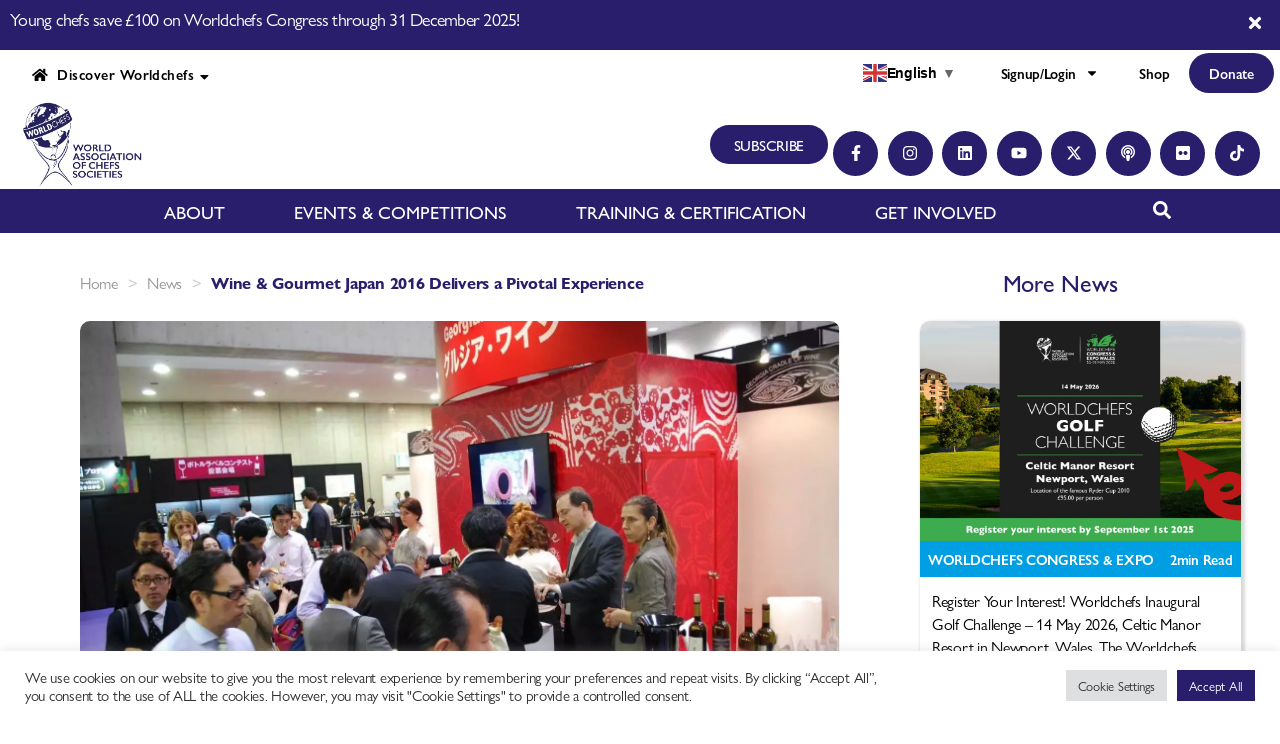

--- FILE ---
content_type: text/html; charset=UTF-8
request_url: https://worldchefs.org/wine-gourmet-japan-2016-delivers-a-pivotal-experience/
body_size: 48800
content:
<!DOCTYPE html>
<html lang="en-US">
<head><!--WPC_INSERT_CRITICAL--><link rel='preload' href='https://pro.fontawesome.com/releases/v5.10.0/css/all.css' as='style' />
	<meta charset="UTF-8">
	<meta name="viewport" content="width=device-width, initial-scale=1.0, viewport-fit=cover" />		<link rel="stylesheet" media="print" onload="this.onload=null;this.media='all';" id="ao_optimized_gfonts" href="https://fonts.googleapis.com/css?family=Open+Sans%7COpen+Sans&amp;display=swap"><link rel="dns-prefetch" href="https://optimizerwpc.b-cdn.net" /><link rel="preconnect" href="https://optimizerwpc.b-cdn.net"><link rel="preconnect" href="https://optimize-v2.b-cdn.net/"><link rel="dns-prefetch" href="//worldchefsorg85d11.zapwp.com" /><link rel="preconnect" href="https://worldchefsorg85d11.zapwp.com"><script> var ajaxurl = 'https://worldchefs.org/wp-admin/admin-ajax.php'; </script><script>
var theplus_ajax_url = "https://worldchefs.org/wp-admin/admin-ajax.php";
		var theplus_ajax_post_url = "https://worldchefs.org/wp-admin/admin-post.php";
		var theplus_nonce = "9bf469ccf3";
</script>
<meta name='robots' content='index, follow, max-image-preview:large, max-snippet:-1, max-video-preview:-1' />
	
	
	
	<title>Wine &amp; Gourmet Japan 2016 Delivers a Pivotal Experience - WORLDCHEFS</title>
	<link rel="canonical" href="https://worldchefs.org/wine-gourmet-japan-2016-delivers-a-pivotal-experience/" />
	<meta property="og:locale" content="en_US" />
	<meta property="og:type" content="article" />
	<meta property="og:title" content="Wine &amp; Gourmet Japan 2016 Delivers a Pivotal Experience" />
	<meta property="og:description" content="Japan’s leading platform for fine wine, food and beverage professionals wraps up with its most international line-up yet. Tokyo Big Site was home to more" />
	<meta property="og:url" content="https://worldchefs.org/wine-gourmet-japan-2016-delivers-a-pivotal-experience/" />
	<meta property="og:site_name" content="WORLDCHEFS" />
	<meta property="article:published_time" content="2016-06-06T16:08:48+00:00" />
	<meta property="og:image" content="https://worldchefsorg85d11.zapwp.com/q:i/r:0/wp:1/w:1/u:https://worldchefs.org/wp-content/uploads/2021/09/23ebe5e03f77e06771fe5e9e2ea3c7a2d7d5b801_1-scaled.jpg" />
	<meta property="og:image:width" content="1920" />
	<meta property="og:image:height" content="1201" />
	<meta property="og:image:type" content="image/jpeg" />
	<meta name="author" content="France" />
	<meta name="twitter:card" content="summary_large_image" />
	<meta name="twitter:label1" content="Written by" />
	<meta name="twitter:data1" content="France" />
	<meta name="twitter:label2" content="Est. reading time" />
	<meta name="twitter:data2" content="3 minutes" />
	<style media="all">img:is([sizes="auto" i],[sizes^="auto," i]){contain-intrinsic-size:3000px 1500px}
/*! This file is auto-generated */
.wp-block-button__link{color:#fff;background-color:#32373c;border-radius:9999px;box-shadow:none;text-decoration:none;padding:calc(.667em + 2px) calc(1.333em + 2px);font-size:1.125em}.wp-block-file__button{background:#32373c;color:#fff;text-decoration:none}
:root{--wp--preset--aspect-ratio--square:1;--wp--preset--aspect-ratio--4-3:4/3;--wp--preset--aspect-ratio--3-4:3/4;--wp--preset--aspect-ratio--3-2:3/2;--wp--preset--aspect-ratio--2-3:2/3;--wp--preset--aspect-ratio--16-9:16/9;--wp--preset--aspect-ratio--9-16:9/16;--wp--preset--color--black:#000;--wp--preset--color--cyan-bluish-gray:#abb8c3;--wp--preset--color--white:#fff;--wp--preset--color--pale-pink:#f78da7;--wp--preset--color--vivid-red:#cf2e2e;--wp--preset--color--luminous-vivid-orange:#ff6900;--wp--preset--color--luminous-vivid-amber:#fcb900;--wp--preset--color--light-green-cyan:#7bdcb5;--wp--preset--color--vivid-green-cyan:#00d084;--wp--preset--color--pale-cyan-blue:#8ed1fc;--wp--preset--color--vivid-cyan-blue:#0693e3;--wp--preset--color--vivid-purple:#9b51e0;--wp--preset--color--accent:#e22658;--wp--preset--color--primary:#000;--wp--preset--color--secondary:#6d6d6d;--wp--preset--color--subtle-background:#dbdbdb;--wp--preset--color--background:#fff;--wp--preset--gradient--vivid-cyan-blue-to-vivid-purple:linear-gradient(135deg,rgba(6,147,227,1) 0%,#9b51e0 100%);--wp--preset--gradient--light-green-cyan-to-vivid-green-cyan:linear-gradient(135deg,#7adcb4 0%,#00d082 100%);--wp--preset--gradient--luminous-vivid-amber-to-luminous-vivid-orange:linear-gradient(135deg,rgba(252,185,0,1) 0%,rgba(255,105,0,1) 100%);--wp--preset--gradient--luminous-vivid-orange-to-vivid-red:linear-gradient(135deg,rgba(255,105,0,1) 0%,#cf2e2e 100%);--wp--preset--gradient--very-light-gray-to-cyan-bluish-gray:linear-gradient(135deg,#eee 0%,#a9b8c3 100%);--wp--preset--gradient--cool-to-warm-spectrum:linear-gradient(135deg,#4aeadc 0%,#9778d1 20%,#cf2aba 40%,#ee2c82 60%,#fb6962 80%,#fef84c 100%);--wp--preset--gradient--blush-light-purple:linear-gradient(135deg,#ffceec 0%,#9896f0 100%);--wp--preset--gradient--blush-bordeaux:linear-gradient(135deg,#fecda5 0%,#fe2d2d 50%,#6b003e 100%);--wp--preset--gradient--luminous-dusk:linear-gradient(135deg,#ffcb70 0%,#c751c0 50%,#4158d0 100%);--wp--preset--gradient--pale-ocean:linear-gradient(135deg,#fff5cb 0%,#b6e3d4 50%,#33a7b5 100%);--wp--preset--gradient--electric-grass:linear-gradient(135deg,#caf880 0%,#71ce7e 100%);--wp--preset--gradient--midnight:linear-gradient(135deg,#020381 0%,#2874fc 100%);--wp--preset--font-size--small:18px;--wp--preset--font-size--medium:20px;--wp--preset--font-size--large:26.25px;--wp--preset--font-size--x-large:42px;--wp--preset--font-size--normal:21px;--wp--preset--font-size--larger:32px;--wp--preset--spacing--20:.44rem;--wp--preset--spacing--30:.67rem;--wp--preset--spacing--40:1rem;--wp--preset--spacing--50:1.5rem;--wp--preset--spacing--60:2.25rem;--wp--preset--spacing--70:3.38rem;--wp--preset--spacing--80:5.06rem;--wp--preset--shadow--natural:6px 6px 9px rgba(0,0,0,.2);--wp--preset--shadow--deep:12px 12px 50px rgba(0,0,0,.4);--wp--preset--shadow--sharp:6px 6px 0px rgba(0,0,0,.2);--wp--preset--shadow--outlined:6px 6px 0px -3px rgba(255,255,255,1),6px 6px rgba(0,0,0,1);--wp--preset--shadow--crisp:6px 6px 0px rgba(0,0,0,1)}:where(.is-layout-flex){gap:.5em}:where(.is-layout-grid){gap:.5em}body .is-layout-flex{display:flex}.is-layout-flex{flex-wrap:wrap;align-items:center}.is-layout-flex>:is(*,div){margin:0}body .is-layout-grid{display:grid}.is-layout-grid>:is(*,div){margin:0}:where(.wp-block-columns.is-layout-flex){gap:2em}:where(.wp-block-columns.is-layout-grid){gap:2em}:where(.wp-block-post-template.is-layout-flex){gap:1.25em}:where(.wp-block-post-template.is-layout-grid){gap:1.25em}.has-black-color{color:var(--wp--preset--color--black) !important}.has-cyan-bluish-gray-color{color:var(--wp--preset--color--cyan-bluish-gray) !important}.has-white-color{color:var(--wp--preset--color--white) !important}.has-pale-pink-color{color:var(--wp--preset--color--pale-pink) !important}.has-vivid-red-color{color:var(--wp--preset--color--vivid-red) !important}.has-luminous-vivid-orange-color{color:var(--wp--preset--color--luminous-vivid-orange) !important}.has-luminous-vivid-amber-color{color:var(--wp--preset--color--luminous-vivid-amber) !important}.has-light-green-cyan-color{color:var(--wp--preset--color--light-green-cyan) !important}.has-vivid-green-cyan-color{color:var(--wp--preset--color--vivid-green-cyan) !important}.has-pale-cyan-blue-color{color:var(--wp--preset--color--pale-cyan-blue) !important}.has-vivid-cyan-blue-color{color:var(--wp--preset--color--vivid-cyan-blue) !important}.has-vivid-purple-color{color:var(--wp--preset--color--vivid-purple) !important}.has-black-background-color{background-color:var(--wp--preset--color--black) !important}.has-cyan-bluish-gray-background-color{background-color:var(--wp--preset--color--cyan-bluish-gray) !important}.has-white-background-color{background-color:var(--wp--preset--color--white) !important}.has-pale-pink-background-color{background-color:var(--wp--preset--color--pale-pink) !important}.has-vivid-red-background-color{background-color:var(--wp--preset--color--vivid-red) !important}.has-luminous-vivid-orange-background-color{background-color:var(--wp--preset--color--luminous-vivid-orange) !important}.has-luminous-vivid-amber-background-color{background-color:var(--wp--preset--color--luminous-vivid-amber) !important}.has-light-green-cyan-background-color{background-color:var(--wp--preset--color--light-green-cyan) !important}.has-vivid-green-cyan-background-color{background-color:var(--wp--preset--color--vivid-green-cyan) !important}.has-pale-cyan-blue-background-color{background-color:var(--wp--preset--color--pale-cyan-blue) !important}.has-vivid-cyan-blue-background-color{background-color:var(--wp--preset--color--vivid-cyan-blue) !important}.has-vivid-purple-background-color{background-color:var(--wp--preset--color--vivid-purple) !important}.has-black-border-color{border-color:var(--wp--preset--color--black) !important}.has-cyan-bluish-gray-border-color{border-color:var(--wp--preset--color--cyan-bluish-gray) !important}.has-white-border-color{border-color:var(--wp--preset--color--white) !important}.has-pale-pink-border-color{border-color:var(--wp--preset--color--pale-pink) !important}.has-vivid-red-border-color{border-color:var(--wp--preset--color--vivid-red) !important}.has-luminous-vivid-orange-border-color{border-color:var(--wp--preset--color--luminous-vivid-orange) !important}.has-luminous-vivid-amber-border-color{border-color:var(--wp--preset--color--luminous-vivid-amber) !important}.has-light-green-cyan-border-color{border-color:var(--wp--preset--color--light-green-cyan) !important}.has-vivid-green-cyan-border-color{border-color:var(--wp--preset--color--vivid-green-cyan) !important}.has-pale-cyan-blue-border-color{border-color:var(--wp--preset--color--pale-cyan-blue) !important}.has-vivid-cyan-blue-border-color{border-color:var(--wp--preset--color--vivid-cyan-blue) !important}.has-vivid-purple-border-color{border-color:var(--wp--preset--color--vivid-purple) !important}.has-vivid-cyan-blue-to-vivid-purple-gradient-background{background:var(--wp--preset--gradient--vivid-cyan-blue-to-vivid-purple) !important}.has-light-green-cyan-to-vivid-green-cyan-gradient-background{background:var(--wp--preset--gradient--light-green-cyan-to-vivid-green-cyan) !important}.has-luminous-vivid-amber-to-luminous-vivid-orange-gradient-background{background:var(--wp--preset--gradient--luminous-vivid-amber-to-luminous-vivid-orange) !important}.has-luminous-vivid-orange-to-vivid-red-gradient-background{background:var(--wp--preset--gradient--luminous-vivid-orange-to-vivid-red) !important}.has-very-light-gray-to-cyan-bluish-gray-gradient-background{background:var(--wp--preset--gradient--very-light-gray-to-cyan-bluish-gray) !important}.has-cool-to-warm-spectrum-gradient-background{background:var(--wp--preset--gradient--cool-to-warm-spectrum) !important}.has-blush-light-purple-gradient-background{background:var(--wp--preset--gradient--blush-light-purple) !important}.has-blush-bordeaux-gradient-background{background:var(--wp--preset--gradient--blush-bordeaux) !important}.has-luminous-dusk-gradient-background{background:var(--wp--preset--gradient--luminous-dusk) !important}.has-pale-ocean-gradient-background{background:var(--wp--preset--gradient--pale-ocean) !important}.has-electric-grass-gradient-background{background:var(--wp--preset--gradient--electric-grass) !important}.has-midnight-gradient-background{background:var(--wp--preset--gradient--midnight) !important}.has-small-font-size{font-size:var(--wp--preset--font-size--small) !important}.has-medium-font-size{font-size:var(--wp--preset--font-size--medium) !important}.has-large-font-size{font-size:var(--wp--preset--font-size--large) !important}.has-x-large-font-size{font-size:var(--wp--preset--font-size--x-large) !important}:where(.wp-block-post-template.is-layout-flex){gap:1.25em}:where(.wp-block-post-template.is-layout-grid){gap:1.25em}:where(.wp-block-columns.is-layout-flex){gap:2em}:where(.wp-block-columns.is-layout-grid){gap:2em}:root :where(.wp-block-pullquote){font-size:1.5em;line-height:1.6}
#cookie-law-info-bar{font-size:15px;margin:0 auto;padding:12px 10px;position:absolute;text-align:center;box-sizing:border-box;width:100%;z-index:9999;display:none;left:0;font-weight:300;box-shadow:0 -1px 10px 0 rgba(172,171,171,.3)}#cookie-law-info-again{font-size:10pt;margin:0;padding:5px 10px;text-align:center;z-index:9999;cursor:pointer;box-shadow:#161616 2px 2px 5px 2px}#cookie-law-info-bar span{vertical-align:middle}.cli-plugin-button,.cli-plugin-button:visited{display:inline-block;padding:9px 12px;color:#fff;text-decoration:none;position:relative;cursor:pointer;margin-left:5px;text-decoration:none}.cli-plugin-main-link{margin-left:0;font-weight:550;text-decoration:underline}.cli-plugin-button:hover{background-color:#111;color:#fff;text-decoration:none}.small.cli-plugin-button,.small.cli-plugin-button:visited{font-size:11px}.cli-plugin-button,.cli-plugin-button:visited,.medium.cli-plugin-button,.medium.cli-plugin-button:visited{font-size:13px;font-weight:400;line-height:1}.large.cli-plugin-button,.large.cli-plugin-button:visited{font-size:14px;padding:8px 14px 9px}.super.cli-plugin-button,.super.cli-plugin-button:visited{font-size:34px;padding:8px 14px 9px}.pink.cli-plugin-button,.magenta.cli-plugin-button:visited{background-color:#e22092}.pink.cli-plugin-button:hover{background-color:#c81e82}.green.cli-plugin-button,.green.cli-plugin-button:visited{background-color:#91bd09}.green.cli-plugin-button:hover{background-color:#749a02}.red.cli-plugin-button,.red.cli-plugin-button:visited{background-color:#e62727}.red.cli-plugin-button:hover{background-color:#cf2525}.orange.cli-plugin-button,.orange.cli-plugin-button:visited{background-color:#ff5c00}.orange.cli-plugin-button:hover{background-color:#d45500}.blue.cli-plugin-button,.blue.cli-plugin-button:visited{background-color:#2981e4}.blue.cli-plugin-button:hover{background-color:#2575cf}.yellow.cli-plugin-button,.yellow.cli-plugin-button:visited{background-color:#ffb515}.yellow.cli-plugin-button:hover{background-color:#fc9200}.cli-plugin-button{margin-top:5px}.cli-bar-popup{-moz-background-clip:padding;-webkit-background-clip:padding;background-clip:padding-box;-webkit-border-radius:30px;-moz-border-radius:30px;border-radius:30px;padding:20px}.cli-powered_by_p{width:100% !important;display:block !important;color:#333;clear:both;font-style:italic !important;font-size:12px !important;margin-top:15px !important}.cli-powered_by_a{color:#333;font-weight:600 !important;font-size:12px !important}.cli-plugin-main-link.cli-plugin-button{text-decoration:none}.cli-plugin-main-link.cli-plugin-button{margin-left:5px}
.gdpr-container-fluid{width:100%;padding-right:15px;padding-left:15px;margin-right:auto;margin-left:auto}.gdpr-row{display:-ms-flexbox;display:flex;-ms-flex-wrap:wrap;flex-wrap:wrap;margin-right:-15px;margin-left:-15px}.gdpr-col-4{-ms-flex:0 0 33.333333%;flex:0 0 33.333333%;max-width:33.333333%}.gdpr-col-8{-ms-flex:0 0 66.666667%;flex:0 0 66.666667%;max-width:66.666667%}.gdpr-align-items-stretch{-ms-flex-align:stretch!important;align-items:stretch!important}.gdpr-d-flex{display:-ms-flexbox!important;display:flex!important}.gdpr-px-0{padding-left:0;padding-right:0}.modal-backdrop.show{opacity:.8}.modal-open{overflow:hidden}.modal-open .gdpr-modal{overflow-x:hidden;overflow-y:auto}.gdpr-modal.fade .gdpr-modal-dialog{transition:-webkit-transform .3s ease-out;transition:transform .3s ease-out;transition:transform .3s ease-out,-webkit-transform .3s ease-out;-webkit-transform:translate(0,-25%);transform:translate(0,-25%)}.gdpr-modal.show .gdpr-modal-dialog{-webkit-transform:translate(0,0);transform:translate(0,0)}.modal-backdrop{position:fixed;top:0;right:0;bottom:0;left:0;z-index:1039;background-color:#000}.modal-backdrop.fade{opacity:0}.modal-backdrop.show{opacity:.5}.gdpr-modal{position:fixed;top:0;right:0;bottom:0;left:0;z-index:1050;display:none;overflow:hidden;outline:0}.gdpr-modal a{text-decoration:none}.gdpr-modal .gdpr-modal-dialog{position:relative;width:auto;margin:.5rem;pointer-events:none;font-family:-apple-system,BlinkMacSystemFont,"Segoe UI",Roboto,"Helvetica Neue",Arial,sans-serif,"Apple Color Emoji","Segoe UI Emoji","Segoe UI Symbol";font-size:1rem;font-weight:400;line-height:1.5;color:#212529;text-align:left;display:-ms-flexbox;display:flex;-ms-flex-align:center;align-items:center;min-height:calc(100% - (.5rem * 2))}@media (min-width:576px){.gdpr-modal .gdpr-modal-dialog{max-width:500px;margin:1.75rem auto;min-height:calc(100% - (1.75rem * 2))}}@media (min-width:992px){.gdpr-modal .gdpr-modal-dialog{max-width:900px}}.gdpr-modal-content{position:relative;display:-ms-flexbox;display:flex;-ms-flex-direction:column;flex-direction:column;width:100%;pointer-events:auto;background-color:#fff;background-clip:padding-box;border:1px solid rgba(0,0,0,.2);border-radius:.3rem;outline:0}.gdpr-modal .row{margin:0 -15px}.gdpr-modal .modal-body{padding:0;position:relative;-ms-flex:1 1 auto;flex:1 1 auto}.gdpr-modal .close{position:absolute;right:10px;top:10px;z-index:1;padding:0;background-color:transparent;border:0;-webkit-appearance:none;font-size:1.5rem;font-weight:700;line-height:1;color:#000;text-shadow:0 1px 0 #fff}.gdpr-modal .close:focus{outline:0}.gdpr-switch{display:inline-block;position:relative;min-height:1px;padding-left:70px;font-size:14px}.gdpr-switch input[type=checkbox]{display:none}.gdpr-switch .gdpr-slider{background-color:#e3e1e8;height:24px;width:50px;bottom:0;cursor:pointer;left:0;position:absolute;right:0;top:0;transition:.4s}.gdpr-switch .gdpr-slider:before{background-color:#fff;bottom:2px;content:"";height:20px;left:2px;position:absolute;transition:.4s;width:20px}.gdpr-switch input:checked+.gdpr-slider{background-color:#63b35f}.gdpr-switch input:checked+.gdpr-slider:before{transform:translateX(26px)}.gdpr-switch .gdpr-slider{border-radius:34px}.gdpr-switch .gdpr-slider:before{border-radius:50%}.gdpr-tab-content>.gdpr-tab-pane{display:none}.gdpr-tab-content>.active{display:block}.gdpr-fade{transition:opacity .15s linear}.gdpr-nav-pills{display:-ms-flexbox;display:flex;-ms-flex-wrap:wrap;flex-wrap:wrap;padding-left:0;margin-bottom:0;list-style:none;-ms-flex-direction:column !important;flex-direction:column !important;align-items:stretch !important;-ms-align-items:stretch !important}.nav.gdpr-nav-pills,.gdpr-tab-content{width:100%;padding:30px}.nav.gdpr-nav-pills{background:#f3f3f3}.nav.gdpr-nav-pills .gdpr-nav-link{border:1px solid #0070ad;margin-bottom:10px;color:#0070ad;font-size:14px;display:block;padding:.5rem 1rem;border-radius:.25rem}.nav.gdpr-nav-pills .gdpr-nav-link.active,.nav.gdpr-nav-pills .show>.gdpr-nav-link{background-color:#0070ad;border:1px solid #0070ad}.nav.gdpr-nav-pills .gdpr-nav-link.active{color:#fff}.gdpr-tab-content .gdpr-button-wrapper{padding-top:30px;margin-top:30px;border-top:1px solid #d6d6d6}.gdpr-tab-content .gdpr-button-wrapper .btn-gdpr{background-color:#0070ad;border-color:#0070ad;color:#fff;font-size:14px;display:inline-block;font-weight:400;text-align:center;white-space:nowrap;vertical-align:middle;-webkit-user-select:none;-moz-user-select:none;-ms-user-select:none;user-select:none;border:1px solid transparent;padding:.375rem .75rem;font-size:1rem;line-height:1.5;border-radius:.25rem;transition:color .15s ease-in-out,background-color .15s ease-in-out,border-color .15s ease-in-out,box-shadow .15s ease-in-out}.gdpr-tab-content p{color:#343438;font-size:14px;margin-top:0}.gdpr-tab-content h4{font-size:20px;margin-bottom:.5rem;margin-top:0;font-family:inherit;font-weight:500;line-height:1.2;color:inherit}.cli-container-fluid{padding-right:15px;padding-left:15px;margin-right:auto;margin-left:auto}.cli-row{display:-ms-flexbox;display:flex;-ms-flex-wrap:wrap;flex-wrap:wrap;margin-right:-15px;margin-left:-15px}.cli-col-4{-ms-flex:0 0 33.333333%;flex:0 0 33.333333%;max-width:33.333333%}.cli-col-8{-ms-flex:0 0 66.666667%;flex:0 0 66.666667%;max-width:66.666667%}.cli-align-items-stretch{-ms-flex-align:stretch!important;align-items:stretch!important}.cli-d-flex{display:-ms-flexbox!important;display:flex!important}.cli-px-0{padding-left:0;padding-right:0}.cli-btn{cursor:pointer;font-size:14px;display:inline-block;font-weight:400;text-align:center;white-space:nowrap;vertical-align:middle;-webkit-user-select:none;-moz-user-select:none;-ms-user-select:none;user-select:none;border:1px solid transparent;padding:.5rem 1.25rem;line-height:1;border-radius:.25rem;transition:all .15s ease-in-out}.cli-btn:hover{opacity:.8}.cli-read-more-link{cursor:pointer;font-size:15px;font-weight:500;text-decoration:underline}.cli-btn:focus{outline:0}.cli-modal-backdrop.cli-show{opacity:.8}.cli-modal-open{overflow:hidden}.cli-barmodal-open{overflow:hidden}.cli-modal-open .cli-modal{overflow-x:hidden;overflow-y:auto}.cli-modal.cli-fade .cli-modal-dialog{transition:-webkit-transform .3s ease-out;transition:transform .3s ease-out;transition:transform .3s ease-out,-webkit-transform .3s ease-out;-webkit-transform:translate(0,-25%);transform:translate(0,-25%)}.cli-modal.cli-show .cli-modal-dialog{-webkit-transform:translate(0,0);transform:translate(0,0)}.cli-modal-backdrop{position:fixed;top:0;right:0;bottom:0;left:0;z-index:1040;background-color:#000;display:none}.cli-modal-backdrop.cli-fade{opacity:0}.cli-modal-backdrop.cli-show{opacity:.5;display:block}.cli-modal.cli-show{display:block}.cli-modal a{text-decoration:none}.cli-modal .cli-modal-dialog{position:relative;width:auto;margin:.5rem;pointer-events:none;font-family:-apple-system,BlinkMacSystemFont,"Segoe UI",Roboto,"Helvetica Neue",Arial,sans-serif,"Apple Color Emoji","Segoe UI Emoji","Segoe UI Symbol";font-size:1rem;font-weight:400;line-height:1.5;color:#212529;text-align:left;display:-ms-flexbox;display:flex;-ms-flex-align:center;align-items:center;min-height:calc(100% - (.5rem * 2))}@media (min-width:576px){.cli-modal .cli-modal-dialog{max-width:500px;margin:1.75rem auto;min-height:calc(100% - (1.75rem * 2))}}@media (min-width:992px){.cli-modal .cli-modal-dialog{max-width:900px}}.cli-modal-content{position:relative;display:-ms-flexbox;display:flex;-ms-flex-direction:column;flex-direction:column;width:100%;pointer-events:auto;background-color:#fff;background-clip:padding-box;border-radius:.3rem;outline:0}.cli-modal .row{margin:0 -15px}.cli-modal .modal-body{padding:0;position:relative;-ms-flex:1 1 auto;flex:1 1 auto}.cli-modal .cli-modal-close{position:absolute;right:10px;top:10px;z-index:1;padding:0;background-color:transparent !important;border:0;-webkit-appearance:none;font-size:1.5rem;font-weight:700;line-height:1;color:#000;text-shadow:0 1px 0 #fff}.cli-modal .cli-modal-close:focus{outline:0}.cli-switch{display:inline-block;position:relative;min-height:1px;padding-left:70px;font-size:14px}.cli-switch input[type=checkbox]{display:none}.cli-switch .cli-slider{background-color:#e3e1e8;height:24px;width:50px;bottom:0;cursor:pointer;left:0;position:absolute;right:0;top:0;transition:.4s}.cli-switch .cli-slider:before{background-color:#fff;bottom:2px;content:"";height:20px;left:2px;position:absolute;transition:.4s;width:20px}.cli-switch input:checked+.cli-slider{background-color:#00acad}.cli-switch input:checked+.cli-slider:before{transform:translateX(26px)}.cli-switch .cli-slider{border-radius:34px}.cli-switch .cli-slider:before{border-radius:50%}.cli-tab-content{background:#fff}.cli-tab-content>.cli-active{display:block}.cli-fade{transition:opacity .15s linear}.cli-nav-pills{display:-ms-flexbox;display:flex;-ms-flex-wrap:wrap;flex-wrap:wrap;padding-left:0;margin-bottom:0;list-style:none;-ms-flex-direction:column;flex-direction:column}.cli-nav-pills,.cli-tab-content{width:100%;padding:30px}@media (max-width:767px){.cli-nav-pills,.cli-tab-content{padding:30px 10px}}.cli-nav-pills{background:#f3f3f3}.cli-nav-pills .cli-nav-link{border:1px solid #00acad;margin-bottom:10px;color:#00acad;font-size:14px;display:block;padding:.5rem 1rem;border-radius:.25rem;cursor:pointer}.cli-nav-pills .cli-nav-link.cli-active,.cli-nav-pills .cli-show>.cli-nav-link{background-color:#00acad;border:1px solid #00acad}.cli-nav-pills .cli-nav-link.cli-active{color:#fff}.cli-tab-content .cli-button-wrapper{padding-top:30px;margin-top:30px;border-top:1px solid #d6d6d6}.cli-tab-content p{color:#343438;font-size:14px;margin-top:0}.cli-tab-content h4{font-size:20px;margin-bottom:1.5rem;margin-top:0;font-family:inherit;font-weight:500;line-height:1.2;color:inherit}.cli-container-fluid{padding-right:15px;padding-left:15px;margin-right:auto;margin-left:auto}.cli-row{display:-ms-flexbox;display:flex;-ms-flex-wrap:wrap;flex-wrap:wrap;margin-right:-15px;margin-left:-15px}.cli-col-4{-ms-flex:0 0 33.333333%;flex:0 0 33.333333%;max-width:33.333333%}.cli-col-8{-ms-flex:0 0 66.666667%;flex:0 0 66.666667%;max-width:66.666667%;flex-direction:column}.cli-align-items-stretch{-ms-flex-align:stretch!important;align-items:stretch!important}.cli-d-flex{display:-ms-flexbox!important;display:flex!important}.cli-px-0{padding-left:0;padding-right:0}.cli-btn{cursor:pointer;font-size:14px;display:inline-block;font-weight:400;text-align:center;white-space:nowrap;vertical-align:middle;-webkit-user-select:none;-moz-user-select:none;-ms-user-select:none;user-select:none;border:1px solid transparent;padding:.5rem 1.25rem;line-height:1;border-radius:.25rem;transition:all .15s ease-in-out}.cli-btn:hover{opacity:.8}.cli-read-more-link{cursor:pointer;font-size:15px;font-weight:500;text-decoration:underline}.cli-btn:focus{outline:0}.cli-modal-backdrop.cli-show{opacity:.8}.cli-modal-open{overflow:hidden}.cli-barmodal-open{overflow:hidden}.cli-modal-open .cli-modal{overflow-x:hidden;overflow-y:auto}.cli-modal.cli-fade .cli-modal-dialog{transition:-webkit-transform .3s ease-out;transition:transform .3s ease-out;transition:transform .3s ease-out,-webkit-transform .3s ease-out;-webkit-transform:translate(0,-25%);transform:translate(0,-25%)}.cli-modal.cli-show .cli-modal-dialog{-webkit-transform:translate(0,0);transform:translate(0,0)}.cli-modal-backdrop{position:fixed;top:0;right:0;bottom:0;left:0;z-index:1040;background-color:#000;-webkit-transform:scale(0);transform:scale(0);transition:opacity ease-in-out .5s}.cli-modal-backdrop.cli-fade{opacity:0}.cli-modal-backdrop.cli-show{opacity:.5;-webkit-transform:scale(1);transform:scale(1)}.cli-modal{position:fixed;top:0;right:0;bottom:0;left:0;z-index:99999;transform:scale(0);overflow:hidden;outline:0;display:none}.cli-modal a{text-decoration:none}.cli-modal .cli-modal-dialog{position:relative;width:auto;margin:.5rem;pointer-events:none;font-family:inherit;font-size:1rem;font-weight:400;line-height:1.5;color:#212529;text-align:left;display:-ms-flexbox;display:flex;-ms-flex-align:center;align-items:center;min-height:calc(100% - (.5rem * 2))}@media (min-width:576px){.cli-modal .cli-modal-dialog{max-width:500px;margin:1.75rem auto;min-height:calc(100% - (1.75rem * 2))}}.cli-modal-content{position:relative;display:-ms-flexbox;display:flex;-ms-flex-direction:column;flex-direction:column;width:100%;pointer-events:auto;background-color:#fff;background-clip:padding-box;border-radius:.2rem;box-sizing:border-box;outline:0}.cli-modal .row{margin:0 -15px}.cli-modal .modal-body{padding:0;position:relative;-ms-flex:1 1 auto;flex:1 1 auto}.cli-modal .cli-modal-close:focus{outline:0}.cli-switch{display:inline-block;position:relative;min-height:1px;padding-left:38px;font-size:14px}.cli-switch input[type=checkbox]{display:none}.cli-switch .cli-slider{background-color:#e3e1e8;height:20px;width:38px;bottom:0;cursor:pointer;left:0;position:absolute;right:0;top:0;transition:.4s}.cli-switch .cli-slider:before{background-color:#fff;bottom:2px;content:"";height:15px;left:3px;position:absolute;transition:.4s;width:15px}.cli-switch input:checked+.cli-slider{background-color:#61a229}.cli-switch input:checked+.cli-slider:before{transform:translateX(18px)}.cli-switch .cli-slider{border-radius:34px;font-size:0}.cli-switch .cli-slider:before{border-radius:50%}.cli-tab-content{background:#fff}.cli-nav-pills{display:-ms-flexbox;display:flex;-ms-flex-wrap:wrap;flex-wrap:wrap;padding-left:0;margin-bottom:0;list-style:none;-ms-flex-direction:column;flex-direction:column}.cli-nav-pills,.cli-tab-content{width:100%;padding:5px 30px 5px 5px;box-sizing:border-box}@media (max-width:767px){.cli-nav-pills,.cli-tab-content{padding:30px 10px}}.cli-nav-pills{background:#fff}.cli-nav-pills .cli-nav-link{border:1px solid #ccc;margin-bottom:10px;color:#2a2a2a;font-size:14px;display:block;padding:.5rem 1rem;border-radius:.25rem;cursor:pointer}.cli-nav-pills .cli-nav-link.cli-active,.cli-nav-pills .cli-show>.cli-nav-link{background-color:#f6f6f9;border:1px solid #ccc}.cli-nav-pills .cli-nav-link.cli-active{color:#2a2a2a}.cli-tab-content .cli-button-wrapper{padding-top:30px;margin-top:30px;border-top:1px solid #d6d6d6}.cli-tab-content p{color:#343438;font-size:14px;margin-top:0}.cli-tab-content h4{font-size:20px;margin-bottom:1.5rem;margin-top:0;font-family:inherit;font-weight:500;line-height:1.2;color:inherit}#cookie-law-info-bar .cli-nav-pills,#cookie-law-info-bar .cli-tab-content,#cookie-law-info-bar .cli-nav-pills .cli-show>.cli-nav-link,#cookie-law-info-bar a.cli-nav-link.cli-active{background:0 0}#cookie-law-info-bar .cli-nav-pills .cli-nav-link.cli-active,#cookie-law-info-bar .cli-nav-link,#cookie-law-info-bar .cli-tab-container p,#cookie-law-info-bar span.cli-necessary-caption,#cookie-law-info-bar .cli-switch .cli-slider:after{color:inherit}#cookie-law-info-bar .cli-tab-header a:before{border-right:1px solid currentColor;border-bottom:1px solid currentColor}#cookie-law-info-bar .cli-row{margin-top:20px}#cookie-law-info-bar .cli-col-4{-webkit-box-flex:0;-ms-flex:0 0 auto;flex:0 0 auto;width:auto;max-width:none}#cookie-law-info-bar .cli-col-8{flex-basis:0;-webkit-box-flex:1;-ms-flex-positive:1;flex-grow:1;max-width:100%}.cli-wrapper{max-width:90%;float:none;margin:0 auto}#cookie-law-info-bar .cli-tab-content h4{margin-bottom:.5rem}#cookie-law-info-bar .cli-nav-pills .cli-nav-link{padding:.2rem .5rem}#cookie-law-info-bar .cli-tab-container{display:none;text-align:left}.cli-tab-footer .cli-btn{background-color:#00acad;padding:10px 15px;text-decoration:none}.cli-tab-footer .wt-cli-privacy-accept-btn{background-color:#61a229;color:#fff;border-radius:0}.cli-tab-footer{width:100%;text-align:right;padding:20px 0}.cli-col-12{width:100%}.cli-tab-header{display:flex;justify-content:space-between}.cli-tab-header a:before{width:10px;height:2px;left:0;top:calc(50% - 1px)}.cli-tab-header a:after{width:2px;height:10px;left:4px;top:calc(50% - 5px);-webkit-transform:none;transform:none}.cli-tab-header a:before{width:7px;height:7px;border-right:1px solid #4a6e78;border-bottom:1px solid #4a6e78;content:" ";transform:rotate(-45deg);-webkit-transition:all .2s ease-in-out;-moz-transition:all .2s ease-in-out;transition:all .2s ease-in-out;margin-right:10px}.cli-tab-header a.cli-nav-link{position:relative;display:flex;align-items:center;font-size:14px;color:#000;text-transform:capitalize}.cli-tab-header.cli-tab-active .cli-nav-link:before{transform:rotate(45deg);-webkit-transition:all .2s ease-in-out;-moz-transition:all .2s ease-in-out;transition:all .2s ease-in-out}.cli-tab-header{border-radius:5px;padding:12px 15px;cursor:pointer;transition:background-color .2s ease-out .3s,color .2s ease-out 0s;background-color:#f2f2f2}.cli-modal .cli-modal-close{position:absolute;right:0;top:0;z-index:1;-webkit-appearance:none;width:40px;height:40px;padding:0;border-radius:50%;padding:10px;background:0 0;border:none;min-width:40px}.cli-tab-container h4,.cli-tab-container h1{font-family:inherit;font-size:16px;margin-bottom:15px;margin:10px 0}#cliSettingsPopup .cli-tab-section-container{padding-top:12px}.cli-tab-container p,.cli-privacy-content-text{font-size:14px;line-height:1.4;margin-top:0;padding:0;color:#000}.wt-cli-privacy{display:none}.cli-tab-content{display:none}.cli-tab-section .cli-tab-content{padding:10px 20px 5px}.cli-tab-section{margin-top:5px}@media (min-width:992px){.cli-modal .cli-modal-dialog{max-width:645px}}.cli-switch .cli-slider:after{content:attr(data-cli-disable);position:absolute;right:50px;color:#000;font-size:12px;text-align:right;min-width:80px}.cli-switch input:checked+.cli-slider:after{content:attr(data-cli-enable)}.cli-privacy-overview:not(.cli-collapsed) .cli-privacy-content{max-height:60px;transition:max-height .15s ease-out;overflow:hidden}a.cli-privacy-readmore{font-size:12px;margin-top:12px;display:inline-block;padding-bottom:0;cursor:pointer;color:#000;text-decoration:underline}.cli-modal-footer{position:relative}a.cli-privacy-readmore:before{content:attr(data-readmore-text)}.cli-collapsed a.cli-privacy-readmore:before{content:attr(data-readless-text)}.cli-collapsed .cli-privacy-content{transition:max-height .25s ease-in}.cli-privacy-content p{margin-bottom:0}.cli-modal-close svg{fill:#000}span.cli-necessary-caption{color:#000;font-size:12px}.cli-tab-section.cli-privacy-tab{display:none}#cookie-law-info-bar .cli-tab-section.cli-privacy-tab{display:block}#cookie-law-info-bar .cli-privacy-overview{display:none}.cli-tab-container .cli-row{max-height:500px;overflow-y:auto}.cli-modal.cli-blowup.cli-out{z-index:-1}.cli-modal.cli-blowup{z-index:999999;transform:scale(1)}.cli-modal.cli-blowup .cli-modal-dialog{animation:blowUpModal .5s cubic-bezier(.165,.84,.44,1) forwards}.cli-modal.cli-blowup.cli-out .cli-modal-dialog{animation:blowUpModalTwo .5s cubic-bezier(.165,.84,.44,1) forwards}@keyframes blowUpContent{0%{transform:scale(1);opacity:1}99.9%{transform:scale(2);opacity:0}100%{transform:scale(0)}}@keyframes blowUpContentTwo{0%{transform:scale(2);opacity:0}100%{transform:scale(1);opacity:1}}@keyframes blowUpModal{0%{transform:scale(0)}100%{transform:scale(1)}}@keyframes blowUpModalTwo{0%{transform:scale(1);opacity:1}50%{transform:scale(.5);opacity:0}100%{transform:scale(0);opacity:0}}.cli-tab-section .cookielawinfo-row-cat-table td,.cli-tab-section .cookielawinfo-row-cat-table th{font-size:12px}.cli_settings_button{cursor:pointer}.wt-cli-sr-only{display:none;font-size:16px}a.wt-cli-element.cli_cookie_close_button{text-decoration:none;color:#333;font-size:22px;line-height:22px;cursor:pointer;position:absolute;right:10px;top:5px}.cli-bar-container{float:none;margin:0 auto;display:-webkit-box;display:-moz-box;display:-ms-flexbox;display:-webkit-flex;display:flex;justify-content:space-between;-webkit-box-align:center;-moz-box-align:center;-ms-flex-align:center;-webkit-align-items:center;align-items:center}.cli-bar-btn_container{margin-left:20px;display:-webkit-box;display:-moz-box;display:-ms-flexbox;display:-webkit-flex;display:flex;-webkit-box-align:center;-moz-box-align:center;-ms-flex-align:center;-webkit-align-items:center;align-items:center;flex-wrap:nowrap}.cli-style-v2 a{cursor:pointer}.cli-bar-btn_container a{white-space:nowrap}.cli-style-v2 .cli-plugin-main-link{font-weight:inherit}.cli-style-v2{font-size:11pt;line-height:18px;font-weight:400}#cookie-law-info-bar[data-cli-type=widget] .cli-bar-container,#cookie-law-info-bar[data-cli-type=popup] .cli-bar-container{display:block}.cli-style-v2 .cli-bar-message{width:70%;text-align:left}#cookie-law-info-bar[data-cli-type=widget] .cli-bar-message,#cookie-law-info-bar[data-cli-type=popup] .cli-bar-message{width:100%}#cookie-law-info-bar[data-cli-type=widget] .cli-style-v2 .cli-bar-btn_container{margin-top:8px;margin-left:0;flex-wrap:wrap}#cookie-law-info-bar[data-cli-type=popup] .cli-style-v2 .cli-bar-btn_container{margin-top:8px;margin-left:0}#cookie-law-info-bar[data-cli-style=cli-style-v2] .cli_messagebar_head{text-align:left;margin-bottom:5px;margin-top:0;font-size:16px}.cli-style-v2 .cli-bar-message .wt-cli-ccpa-element,.cli-style-v2 .cli-bar-message .wt-cli-ccpa-checkbox{margin-top:5px}.cli-style-v2 .cli-bar-btn_container .cli_action_button,.cli-style-v2 .cli-bar-btn_container .cli-plugin-main-link,.cli-style-v2 .cli-bar-btn_container .cli_settings_button{margin-left:5px}.wt-cli-ccpa-checkbox label{font-size:inherit;cursor:pointer;margin:0 0 0 5px}#cookie-law-info-bar[data-cli-style=cli-style-v2]{padding:14px 25px}#cookie-law-info-bar[data-cli-style=cli-style-v2][data-cli-type=widget]{padding:32px 30px}#cookie-law-info-bar[data-cli-style=cli-style-v2][data-cli-type=popup]{padding:32px 45px}.cli-style-v2 .cli-plugin-main-link:not(.cli-plugin-button),.cli-style-v2 .cli_settings_button:not(.cli-plugin-button),.cli-style-v2 .cli_action_button:not(.cli-plugin-button){text-decoration:underline}.cli-style-v2 .cli-bar-btn_container .cli-plugin-button{margin-top:5px;margin-bottom:5px}a.wt-cli-ccpa-opt-out{white-space:nowrap;text-decoration:underline}.wt-cli-necessary-checkbox{display:none !important}@media (max-width:985px){.cli-style-v2 .cli-bar-message{width:100%}.cli-style-v2.cli-bar-container{justify-content:left;flex-wrap:wrap}.cli-style-v2 .cli-bar-btn_container{margin-left:0;margin-top:10px}#cookie-law-info-bar[data-cli-style=cli-style-v2],#cookie-law-info-bar[data-cli-style=cli-style-v2][data-cli-type=widget],#cookie-law-info-bar[data-cli-style=cli-style-v2][data-cli-type=popup]{padding:25px}}.wt-cli-ckyes-brand-logo{display:flex;align-items:center;font-size:9px;color:#111;font-weight:400}.wt-cli-ckyes-brand-logo img{width:65px;margin-left:2px}.wt-cli-privacy-overview-actions{padding-bottom:0}@media only screen and (max-width:479px) and (min-width:320px){.cli-style-v2 .cli-bar-btn_container{flex-wrap:wrap}}.wt-cli-cookie-description{font-size:14px;line-height:1.4;margin-top:0;padding:0;color:#000}


            
            
            
            
            
            
            
            
            

.color-accent,.color-accent-hover:hover,.color-accent-hover:focus,:root .has-accent-color,.has-drop-cap:not(:focus):first-letter ,.wp-block-button.is-style-outline,a{color:#e22658}blockquote,.border-color-accent,.border-color-accent-hover:hover,.border-color-accent-hover:focus{border-color:#e22658}button,.button,.faux-button,.wp-block-button__link,.wp-block-file .wp-block-file__button,input[type=button],input[type=reset],input[type=submit],.bg-accent,.bg-accent-hover:hover,.bg-accent-hover:focus,:root .has-accent-background-color,.comment-reply-link{background-color:#e22658}.fill-children-accent,.fill-children-accent *{fill:#e22658}:root .has-background-color,button,.button,.faux-button,.wp-block-button__link,.wp-block-file__button,input[type=button],input[type=reset],input[type=submit],.wp-block-button,.comment-reply-link,.has-background.has-primary-background-color:not(.has-text-color),.has-background.has-primary-background-color *:not(.has-text-color),.has-background.has-accent-background-color:not(.has-text-color),.has-background.has-accent-background-color *:not(.has-text-color){color:#fff}:root .has-background-background-color{background-color:#fff}body,.entry-title a,:root .has-primary-color{color:#000}:root .has-primary-background-color{background-color:#000}cite,figcaption,.wp-caption-text,.post-meta,.entry-content .wp-block-archives li,.entry-content .wp-block-categories li,.entry-content .wp-block-latest-posts li,.wp-block-latest-comments__comment-date,.wp-block-latest-posts__post-date,.wp-block-embed figcaption,.wp-block-image figcaption,.wp-block-pullquote cite,.comment-metadata,.comment-respond .comment-notes,.comment-respond .logged-in-as,.pagination .dots,.entry-content hr:not(.has-background),hr.styled-separator,:root .has-secondary-color{color:#6d6d6d}:root .has-secondary-background-color{background-color:#6d6d6d}pre,fieldset,input,textarea,table,table *,hr{border-color:#dbdbdb}caption,code,code,kbd,samp,.wp-block-table.is-style-stripes tbody tr:nth-child(odd),:root .has-subtle-background-background-color{background-color:#dbdbdb}.wp-block-table.is-style-stripes{border-bottom-color:#dbdbdb}.wp-block-latest-posts.is-grid li{border-top-color:#dbdbdb}:root .has-subtle-background-color{color:#dbdbdb}body:not(.overlay-header) .primary-menu>li>a,body:not(.overlay-header) .primary-menu>li>.icon,.modal-menu a,.footer-menu a,.footer-widgets a:where(:not(.wp-block-button__link)),#site-footer .wp-block-button.is-style-outline,.wp-block-pullquote:before,.singular:not(.overlay-header) .entry-header a,.archive-header a,.header-footer-group .color-accent,.header-footer-group .color-accent-hover:hover{color:#cd2653}.social-icons a,#site-footer button:not(.toggle),#site-footer .button,#site-footer .faux-button,#site-footer .wp-block-button__link,#site-footer .wp-block-file__button,#site-footer input[type=button],#site-footer input[type=reset],#site-footer input[type=submit]{background-color:#cd2653}.header-footer-group,body:not(.overlay-header) #site-header .toggle,.menu-modal .toggle{color:#000}body:not(.overlay-header) .primary-menu ul{background-color:#000}body:not(.overlay-header) .primary-menu>li>ul:after{border-bottom-color:#000}body:not(.overlay-header) .primary-menu ul ul:after{border-left-color:#000}.site-description,body:not(.overlay-header) .toggle-inner .toggle-text,.widget .post-date,.widget .rss-date,.widget_archive li,.widget_categories li,.widget cite,.widget_pages li,.widget_meta li,.widget_nav_menu li,.powered-by-wordpress,.footer-credits .privacy-policy,.to-the-top,.singular .entry-header .post-meta,.singular:not(.overlay-header) .entry-header .post-meta a{color:#6d6d6d}.header-footer-group pre,.header-footer-group fieldset,.header-footer-group input,.header-footer-group textarea,.header-footer-group table,.header-footer-group table *,.footer-nav-widgets-wrapper,#site-footer,.menu-modal nav *,.footer-widgets-outer-wrapper,.footer-top{border-color:#dcd7ca}.header-footer-group table caption,body:not(.overlay-header) .header-inner .toggle-wrapper:before{background-color:#dcd7ca}
div[id*=ajaxsearchlitesettings].searchsettings .asl_option_inner label{font-size:0px !important;color:rgba(0,0,0,0)}div[id*=ajaxsearchlitesettings].searchsettings .asl_option_inner label:after{font-size:11px !important;position:absolute;top:0;left:0;z-index:1}.asl_w_container{width:100%;margin:0;min-width:200px}div[id*=ajaxsearchlite].asl_m{width:100%}div[id*=ajaxsearchliteres].wpdreams_asl_results div.resdrg span.highlighted{font-weight:700;color:rgba(217,49,43,1);background-color:rgba(238,238,238,1)}div[id*=ajaxsearchliteres].wpdreams_asl_results .results img.asl_image{width:70px;height:70px;object-fit:cover}div[id*=ajaxsearchlite].asl_r .results{max-height:none}div[id*=ajaxsearchlite].asl_r{position:absolute}.asl_w,.asl_w *{font-family:inherit !important}.asl_m input[type=search]::placeholder{font-family:inherit !important}.asl_m input[type=search]::-webkit-input-placeholder{font-family:inherit !important}.asl_m input[type=search]::-moz-placeholder{font-family:inherit !important}.asl_m input[type=search]:-ms-input-placeholder{font-family:inherit !important}.asl_m,.asl_m .probox{background-color:rgba(255,255,255,0) !important;background-image:none !important;-webkit-background-image:none !important;-ms-background-image:none !important}.asl_m .probox svg{fill:#fff !important}.asl_m .probox .innericon{background-color:rgba(255,255,255,0) !important;background-image:none !important;-webkit-background-image:none !important;-ms-background-image:none !important}div.asl_m.asl_w{border:1px none #000 !important;border-radius:0 !important;box-shadow:none !important}div.asl_m.asl_w .probox{border:none !important}.asl_s.asl_w{background-color:rgba(255,255,255,0) !important;background-image:none !important;-webkit-background-image:none !important;-ms-background-image:none !important}div.asl_s.asl_w{border:1px none #000 !important;border-radius:0 !important;box-shadow:none !important}div.asl_r.asl_w.vertical .results .item:after{display:block;position:absolute;bottom:0;content:'';height:1px;width:100%;background:#d8d8d8}div.asl_r.asl_w.vertical .results .item.asl_last_item:after{display:none}
*:not(.elementor-editor-active) .plus-conditions--hidden{display:none}
.elementor-11 .elementor-element.elementor-element-8dc3aaf .elementor-nav-menu--main .menu-donate-btn a.elementor-item{background-color:#281e6b;color:#fff;height:10px;align-self:center;padding:20px;border-radius:20px}.elementor-11 .elementor-element.elementor-element-8dc3aaf .elementor-nav-menu--main .menu-donate-btn a.elementor-item:hover{background-color:#009fe3}
body.custom-background{background-color:#fff}
.search-results .archive-title .color-accent{color:#009fe3}.search-no-results .archive-title .color-accent{color:#009fe3}.search-no-results .no-search-results-form .search-submit{background-color:#281e6b}.search .wp-block-search__button{color:#fff;background-color:#281e6b;text-decoration:none}.search .wp-block-latest-posts a{color:#281e6b}.search .wp-block-archives a{color:#281e6b}.search .wp-block-categories a{color:#281e6b}.search-results .entry-categories-inner a{color:#009fe3}.search-results .entry-title a{font-size:3rem;color:#281e6b;font-weight:700;letter-spacing:1px}.search-results .post-inner{padding-top:2rem}.search-results .pagination-wrapper.section-inner{margin-bottom:90px}.search-results .page-numbers{color:#281e6b}.search-results .page-numbers.current{color:#009fe3}.search-results .page-numbers.dots{color:#009fe3}.search-results .next.page-numbers{color:#009fe3}.search-results .prev.page-numbers{color:#009fe3}a{color:#281e6b}.cli-tab-footer .cli-btn{background-color:#281e6b;padding:10px 15px;text-decoration:none}.cli-switch input:checked+.cli-slider{background-color:#281e6b}.wp-block-image .alignleft{margin-right:15px}.wp-block-button__link.has-text-color{color:#fff !important;background-color:#281e69}.has-drop-cap:not(:focus):first-letter {color:#009fe3 !important}.events-card .card-body-img img{object-fit:contain !important}@supports (-webkit-appearance:none) and (stroke-color:transparent){.htmega-menu-container .menu-event.menu-involved .htmegamenu-content-wrapper{left:-917px !important}}select{-webkit-appearance:none;-moz-appearance:none;appearance:none;background-image: url(data:image/svg+xml;charset=US-ASCII,%3Csvg%20xmlns%3D%22http%3A%2F%2Fwww.w3.org%2F2000%2Fsvg%22%20width%3D%22292.4%22%20height%3D%22292.4%22%3E%3Cpath%20fill%3D%22%23000000%22%20d%3D%22M287%2069.4a17.6%2017.6%200%200%200-13-5.4H18.4c-5%200-9.3%201.8-12.9%205.4A17.6%2017.6%200%200%200%200%2082.2c0%205%201.8%209.3%205.4%2012.9l128%20127.9c3.6%203.6%207.8%205.4%2012.8%205.4s9.2-1.8%2012.8-5.4L287%2095c3.5-3.5%205.4-7.8%205.4-12.8%200-5-1.9-9.2-5.5-12.8z%22%2F%3E%3C%2Fsvg%3E) !important;background-repeat:no-repeat,repeat !important;background-position:right .7em top 50%,0 0 !important;background-size:.65em auto,100% !important;border:none;border-radius:0;padding:0 0 0 .35em}div.elementor-field-group-certification_type .elementor-select-wrapper .select-caret-down-wrapper{display:none!important}.elementor-widget-wp-widget-tag_cloud .elementor-widget-container{display:inline!important}.eael-grid-post-excerpt h6{font-size:14px !important;line-height:1.5em;height:3em;text-align:left !important;margin-top:10px !important;margin-bottom:10px !important;display:-webkit-box;-webkit-line-clamp:2;-webkit-box-orient:vertical;overflow:hidden}.card-sidebar-all-latest-title h6{font-size:14px!important;text-align:left!important;margin-top:0!important;margin-bottom:0!important;padding:12px 0!important}body.page-id-1133 .card-sidebar-all-latest-title h6{padding:0 0 12px!important}nav{z-index:999999!important}.loading-container:before{content:'';position:absolute;top:0;left:0;right:0;bottom:0;background-color:rgba(255,255,255,.5);z-index:2;border-radius:8px}.loading-container:after{content:'';position:absolute;top:50%;left:50%;width:40px;height:40px;margin:-20px;border:4px solid rgba(0,0,0,.6);border-top:4px solid #fff;border-radius:50%;animation:spin 1s linear infinite;z-index:3}@keyframes spin{to{transform:rotate(360deg)}}.cli-modal.cli-blowup{z-index:9999999!important}
#mc_embed_signup #mc-embedded-subscribe{border-radius:20px !important;background-color:var(--e-global-color-accent) !important}#mc_embed_signup #mc-embedded-subscribe:hover{background-color:#009fe3 !important;color:#fff !important}
.cookielawinfo-column-1{width:25%}.cookielawinfo-column-2{width:10%}.cookielawinfo-column-3{width:15%}.cookielawinfo-column-4{width:50%}.cookielawinfo-simple thead{width:100%}.cookielawinfo-simple td{padding:5px 5px 5px 0;vertical-align:top}.cookielawinfo-simple thead th{padding-right:10px;text-align:left}.cookielawinfo-modern{border:1px solid #e3e3e3;background-color:#f2f2f2;width:100%;border-radius:6px;-webkit-border-radius:6px;-moz-border-radius:6px}.cookielawinfo-modern td,.cookielawinfo-modern th{padding:5px;color:#333}.cookielawinfo-modern thead{font-family:"Lucida Sans Unicode","Lucida Grande",sans-serif;padding:.2em 0 .2em .5em;text-align:left;color:#4b4b4b;background-color:#c8c8c8;background-image:-webkit-gradient(linear,left top,left bottom,from(#f2f2f2),to(#e3e3e3),color-stop(.6,#b3b3b3));background-image:-moz-linear-gradient(top,#d6d6d6,#b0b0b0,#b3b3b3 90%);border-bottom:solid 1px #999}.cookielawinfo-modern th{font-family:'Helvetica Neue',Helvetica,Arial,sans-serif;font-size:17px;line-height:20px;font-style:normal;font-weight:400;text-align:left;text-shadow:#fff 1px 1px 1px}.cookielawinfo-modern td{line-height:20px;font-family:'Helvetica Neue',Helvetica,Arial,sans-serif;font-size:14px;border-bottom:1px solid #fff;border-top:1px solid #fff}.cookielawinfo-modern tr.cookielawinfo-row:hover{background-color:#fff}.cookielawinfo-elegant{border:1px solid #dfdfdf;background-color:#f9f9f9;width:100%;-moz-border-radius:3px;-webkit-border-radius:3px;border-radius:3px;font-family:Arial,"Bitstream Vera Sans",Helvetica,Verdana,sans-serif;color:#333}.cookielawinfo-elegant tr{border-top-color:#fff;border-bottom:1px solid #dfdfdf;color:#555}.cookielawinfo-elegant th{text-shadow:rgba(255,255,255,.796875) 0px 1px 0px;font-family:Georgia,"Times New Roman","Bitstream Charter",Times,serif;font-weight:400;padding:7px 7px 8px;text-align:left;line-height:1.3em;font-size:14px}.cookielawinfo-elegant td{font-size:12px;padding:4px 7px 2px;vertical-align:top}.cookielawinfo-rounded{background-color:#f5f5f5;padding:5px;border-radius:5px;-moz-border-radius:5px;-webkit-border-radius:5px;border:1px solid #ebebeb}.cookielawinfo-rounded td,.rounded th{padding:1px 5px}.cookielawinfo-rounded thead{text-shadow:0 1px 0 #fff;color:#999}.cookielawinfo-rounded th{text-align:left;text-transform:uppercase;font-size:11pt;border-bottom:1px solid #fff;padding:1px 5px}.cookielawinfo-rounded td{font-size:10pt;padding:5px}.cookielawinfo-rounded tr.cookielawinfo-row:hover{background-color:#fff}table.cookielawinfo-classic{font-family:Verdana,Arial,Helvetica,sans-serif;border-collapse:collapse;border-left:1px solid #ccc;border-top:1px solid #ccc;color:#333}table.cookielawinfo-classic thead tr th{text-transform:uppercase;background:#e2e2e2}table.cookielawinfo-classic tfoot tr th,table.cookielawinfo-classic tfoot tr td{text-transform:uppercase;color:#000;font-weight:700}table.cookielawinfo-classic tfoot tr th{width:20%}table.cookielawinfo-classic tfoot tr td{width:80%}table.cookielawinfo-classic td,table.cookielawinfo-classic th{border-right:1px solid #ccc;border-bottom:1px solid #ccc;padding:5px;line-height:1.8em;font-size:.8em;vertical-align:top;width:20%}table.cookielawinfo-classic tr.odd th,table.cookielawinfo-classic tr.odd td{background:#efefef}table.cookielawinfo-winter{font:85% "Lucida Grande","Lucida Sans Unicode","Trebuchet MS",sans-serif;padding:0;margin:10px 0 20px;border-collapse:collapse;color:#333;background:#f3f5f7}table.cookielawinfo-winter a{color:#3a4856;text-decoration:none;border-bottom:1px solid #c6c8cb}table.cookielawinfo-winter a:visited{color:#777}table.cookielawinfo-winter a:hover{color:#000}table.cookielawinfo-winter caption{text-align:left;text-transform:uppercase;padding-bottom:10px;font:200% "Lucida Grande","Lucida Sans Unicode","Trebuchet MS",sans-serif}table.cookielawinfo-winter thead th{background:#3a4856;padding:15px 10px;color:#fff;text-align:left;font-weight:400}table.cookielawinfo-winter tbody{border-left:1px solid #eaecee;border-right:1px solid #eaecee}table.cookielawinfo-winter tbody{border-bottom:1px solid #eaecee}table.cookielawinfo-winter tbody td,table.cookielawinfo-winter tbody th{padding:10px;background:url(//worldchefsorg85d11.zapwp.com/wp-content/plugins/cookie-law-info/legacy/public/css/../../images/td_back.gif) repeat-x;text-align:left}table.cookielawinfo-winter tbody tr{background:#f3f5f7}table.cookielawinfo-winter tbody tr.odd{background:#f0f2f4}table.cookielawinfo-winter tbody tr:hover{background:#eaecee;color:#111}table.cookielawinfo-winter tfoot td,table.cookielawinfo-winter tfoot th,table.cookielawinfo-winter tfoot tr{text-align:left;font:120% "Lucida Grande","Lucida Sans Unicode","Trebuchet MS",sans-serif;text-transform:uppercase;background:#fff;padding:10px}@media(max-width:800px){table.cookielawinfo-row-cat-table td,table.cookielawinfo-row-cat-table th{width:23%;font-size:12px;word-wrap:break-word}table.cookielawinfo-row-cat-table .cookielawinfo-column-4,table.cookielawinfo-row-cat-table .cookielawinfo-column-4{width:45%}}.cookielawinfo-row-cat-title{border-bottom:1px solid #eee;text-align:center}.cookielawinfo-row-cat-title-head{text-align:center}.cookielawinfo-row-cat-table{width:99%;margin-left:5px}
.unlimited-elements-background-overlay{position:absolute;top:0;left:0;width:100%;height:100%;z-index:0}.unlimited-elements-background-overlay.uc-bg-front{z-index:999}
.unlimited-elements-background-overlay{position:absolute;top:0;left:0;width:100%;height:100%;z-index:0}.unlimited-elements-background-overlay.uc-bg-front{z-index:999}</style><script type="application/ld+json" class="yoast-schema-graph">{"@context":"https://schema.org","@graph":[{"@type":"Article","@id":"https://worldchefs.org/wine-gourmet-japan-2016-delivers-a-pivotal-experience/#article","isPartOf":{"@id":"https://worldchefs.org/wine-gourmet-japan-2016-delivers-a-pivotal-experience/"},"author":{"name":"France","@id":"https://worldchefs.org/#/schema/person/f6acf8a18eab17572b6b442cb3645421"},"headline":"Wine &amp; Gourmet Japan 2016 Delivers a Pivotal Experience","datePublished":"2016-06-06T16:08:48+00:00","mainEntityOfPage":{"@id":"https://worldchefs.org/wine-gourmet-japan-2016-delivers-a-pivotal-experience/"},"wordCount":576,"publisher":{"@id":"https://worldchefs.org/#organization"},"image":{"@id":"https://worldchefs.org/wine-gourmet-japan-2016-delivers-a-pivotal-experience/#primaryimage"},"thumbnailUrl":"https://worldchefsorg85d11.zapwp.com/q:i/r:0/wp:1/w:1/u:https://worldchefs.org/wp-content/uploads/2021/09/23ebe5e03f77e06771fe5e9e2ea3c7a2d7d5b801_1-scaled.jpg","articleSection":["News","World"],"inLanguage":"en-US"},{"@type":"WebPage","@id":"https://worldchefs.org/wine-gourmet-japan-2016-delivers-a-pivotal-experience/","url":"https://worldchefs.org/wine-gourmet-japan-2016-delivers-a-pivotal-experience/","name":"Wine &amp; Gourmet Japan 2016 Delivers a Pivotal Experience - WORLDCHEFS","isPartOf":{"@id":"https://worldchefs.org/#website"},"primaryImageOfPage":{"@id":"https://worldchefs.org/wine-gourmet-japan-2016-delivers-a-pivotal-experience/#primaryimage"},"image":{"@id":"https://worldchefs.org/wine-gourmet-japan-2016-delivers-a-pivotal-experience/#primaryimage"},"thumbnailUrl":"https://worldchefsorg85d11.zapwp.com/q:i/r:0/wp:1/w:1/u:https://worldchefs.org/wp-content/uploads/2021/09/23ebe5e03f77e06771fe5e9e2ea3c7a2d7d5b801_1-scaled.jpg","datePublished":"2016-06-06T16:08:48+00:00","inLanguage":"en-US","potentialAction":[{"@type":"ReadAction","target":["https://worldchefs.org/wine-gourmet-japan-2016-delivers-a-pivotal-experience/"]}]},{"@type":"ImageObject","inLanguage":"en-US","@id":"https://worldchefs.org/wine-gourmet-japan-2016-delivers-a-pivotal-experience/#primaryimage","url":"https://worldchefsorg85d11.zapwp.com/q:i/r:0/wp:1/w:1/u:https://worldchefs.org/wp-content/uploads/2021/09/23ebe5e03f77e06771fe5e9e2ea3c7a2d7d5b801_1-scaled.jpg","contentUrl":"https://worldchefsorg85d11.zapwp.com/q:i/r:0/wp:1/w:1/u:https://worldchefs.org/wp-content/uploads/2021/09/23ebe5e03f77e06771fe5e9e2ea3c7a2d7d5b801_1-scaled.jpg","width":1600,"height":1001},{"@type":"WebSite","@id":"https://worldchefs.org/#website","url":"https://worldchefs.org/","name":"WORLDCHEFS","description":"World Association of Chefs&#039; Societies","publisher":{"@id":"https://worldchefs.org/#organization"},"potentialAction":[{"@type":"SearchAction","target":{"@type":"EntryPoint","urlTemplate":"https://worldchefs.org/?s={search_term_string}"},"query-input":{"@type":"PropertyValueSpecification","valueRequired":true,"valueName":"search_term_string"}}],"inLanguage":"en-US"},{"@type":"Organization","@id":"https://worldchefs.org/#organization","name":"WORLDCHEFS","url":"https://worldchefs.org/","logo":{"@type":"ImageObject","inLanguage":"en-US","@id":"https://worldchefs.org/#/schema/logo/image/","url":"https://worldchefsorg85d11.zapwp.com/q:i/r:0/wp:1/w:1/u:https://worldchefs.org/wp-content/uploads/2020/04/WORLDCHEFS_Logo_Blue_With_Text_CMYK-copy.png","contentUrl":"https://worldchefsorg85d11.zapwp.com/q:i/r:0/wp:1/w:1/u:https://worldchefs.org/wp-content/uploads/2020/04/WORLDCHEFS_Logo_Blue_With_Text_CMYK-copy.png","width":536,"height":382,"caption":"WORLDCHEFS"},"image":{"@id":"https://worldchefs.org/#/schema/logo/image/"}},{"@type":"Person","@id":"https://worldchefs.org/#/schema/person/f6acf8a18eab17572b6b442cb3645421","name":"France"}]}</script>
	


<link rel='dns-prefetch' href='//js.stripe.com' />
<link rel='dns-prefetch' href='//cdnjs.cloudflare.com' />
<link rel='dns-prefetch' href='//cdn.jsdelivr.net' />
<link rel='dns-prefetch' href='//www.googletagmanager.com' />
<link rel='dns-prefetch' href='//code.jquery.com' />
<link rel='preload' href='//pro.fontawesome.com' as='style' media='all' onload="this.onload=null;this.rel='stylesheet'" />
<link href='https://fonts.gstatic.com' crossorigin='anonymous' rel='preconnect' />
<link rel="alternate" type="application/rss+xml" title="WORLDCHEFS &raquo; Feed" href="https://worldchefs.org/feed/" />
<link rel="alternate" type="application/rss+xml" title="WORLDCHEFS &raquo; Comments Feed" href="https://worldchefs.org/comments/feed/" />
<link rel="alternate" type="application/rss+xml" title="WORLDCHEFS &raquo; Wine &amp; Gourmet Japan 2016 Delivers a Pivotal Experience Comments Feed" href="https://worldchefs.org/wine-gourmet-japan-2016-delivers-a-pivotal-experience/feed/" />
<link rel='stylesheet' id='wp-block-library-css' href='https://worldchefsorg85d11.zapwp.com/m:1/a:https://worldchefs.org/wp-includes/css/dist/block-library/style.min.css?icv=96cac6' media='all' />

<link rel='stylesheet' id='jet-engine-frontend-css' href='https://worldchefsorg85d11.zapwp.com/m:1/a:https://worldchefs.org/wp-content/plugins/jet-engine/assets/css/frontend.css?icv=96cac6' media='all' />



<link rel='stylesheet' id='sps_front_css-css' href='https://worldchefsorg85d11.zapwp.com/m:1/a:https://worldchefs.org/wp-content/plugins/sync-post-with-other-site/assets/css/sps_front_style.css?icv=96cac6' media='all' />
<link rel='stylesheet' id='wca_elem_addon_css-css' href='https://worldchefsorg85d11.zapwp.com/m:1/a:https://worldchefs.org/wp-content/plugins/wca-elementor-addons/assets/css/wca_elem_addon.css?icv=96cac6' media='' />
<link rel='stylesheet' id='wca-import-css' href='https://worldchefsorg85d11.zapwp.com/m:1/a:https://worldchefs.org/wp-content/plugins/wca-import/public/css/wca-import-public.css?icv=96cac6' media='all' />
<link rel='stylesheet' id='wcepd-css' href='https://worldchefsorg85d11.zapwp.com/m:1/a:https://worldchefs.org/wp-content/plugins/wcepd/public/css/wcepd-public.css?icv=96cac6' media='all' />
<link rel='stylesheet' id='give-styles-css' href='https://worldchefsorg85d11.zapwp.com/m:1/a:https://worldchefs.org/wp-content/plugins/give/assets/dist/css/give.css?icv=96cac6' media='all' />
<link rel='stylesheet' id='give-donation-summary-style-frontend-css' href='https://worldchefsorg85d11.zapwp.com/m:1/a:https://worldchefs.org/wp-content/plugins/give/assets/dist/css/give-donation-summary.css?icv=96cac6' media='all' />
<link rel='stylesheet' id='mc4wp-form-themes-css' href='https://worldchefsorg85d11.zapwp.com/m:1/a:https://worldchefs.org/wp-content/plugins/mailchimp-for-wp/assets/css/form-themes.css?icv=96cac6' media='all' />
<link rel='stylesheet' id='htmega-menu-css' href='https://worldchefsorg85d11.zapwp.com/m:1/a:https://worldchefs.org/wp-content/plugins/ht-menu/assets/css/mega-menu-style.css?icv=96cac6' media='all' />

<link rel='stylesheet' id='parent-style-css' href='https://worldchefsorg85d11.zapwp.com/m:1/a:https://worldchefs.org/wp-content/themes/twentytwenty/style.css?icv=96cac6' media='all' />
<link rel='stylesheet' id='custom-style-css' href='https://worldchefsorg85d11.zapwp.com/m:1/a:https://worldchefs.org/wp-content/themes/twentytwenty-child/assets/css/custom-front-end.css?icv=96cac6' media='all' />
<link rel='stylesheet' id='jquery-ui-css-css' href='https://code.jquery.com/ui/1.12.1/themes/base/jquery-ui.css' media='all' />
<link rel='stylesheet' id='dashboard-rqce-styles-css' href='https://worldchefsorg85d11.zapwp.com/m:1/a:https://worldchefs.org/wp-content/themes/twentytwenty-child/dashboard/assets/css/rqce-global.css?icv=96cac6' media='all' />
<link rel='preload' href='https://pro.fontawesome.com/releases/v5.10.0/css/all.css' as='style' media='all' onload="this.onload=null;this.rel='stylesheet'" />
<link rel='stylesheet' id='twentytwenty-style-css' href='https://worldchefsorg85d11.zapwp.com/m:1/a:https://worldchefs.org/wp-content/themes/twentytwenty-child/style.css?icv=96cac6' media='all' />

<link rel='stylesheet' id='twentytwenty-fonts-css' href='https://worldchefsorg85d11.zapwp.com/m:1/a:https://worldchefs.org/wp-content/themes/twentytwenty/assets/css/font-inter.css?icv=96cac6' media='all' />
<link rel='stylesheet' id='twentytwenty-print-style-css' href='https://worldchefsorg85d11.zapwp.com/m:1/a:https://worldchefs.org/wp-content/themes/twentytwenty/print.css?icv=96cac6' media='print' />
<link rel='stylesheet' id='wpdreams-asl-basic-css' href='https://worldchefsorg85d11.zapwp.com/m:1/a:https://worldchefs.org/wp-content/plugins/ajax-search-lite/css/style.basic.css?icv=96cac6' media='all' />

<link rel='stylesheet' id='wpdreams-asl-instance-css' href='https://worldchefsorg85d11.zapwp.com/m:1/a:https://worldchefs.org/wp-content/plugins/ajax-search-lite/css/style-underline.css?icv=96cac6' media='all' />
<link rel='stylesheet' id='elementor-frontend-css' href='https://worldchefsorg85d11.zapwp.com/m:1/a:https://worldchefs.org/wp-content/plugins/elementor/assets/css/frontend.min.css?icv=96cac6' media='all' />
<link rel='stylesheet' id='theplus-general-preload-css' href='https://worldchefsorg85d11.zapwp.com/m:1/a:https://worldchefs.org/wp-content/plugins/the-plus-addons-for-elementor-page-builder/assets/css/main/plus-extra-adv/plus-extra-adv.min.css?icv=96cac6' media='all' />
<link rel='stylesheet' id='theplus-11-preload-css' href='https://worldchefsorg85d11.zapwp.com/m:1/a:https://worldchefs.org/wp-content/uploads/theplus-addons/theplus-preload-post-11.min.css?icv=96cac6' media='all' />
<link rel='stylesheet' id='widget-heading-css' href='https://worldchefsorg85d11.zapwp.com/m:1/a:https://worldchefs.org/wp-content/plugins/elementor/assets/css/widget-heading.min.css?icv=96cac6' media='all' />
<link rel='stylesheet' id='widget-image-css' href='https://worldchefsorg85d11.zapwp.com/m:1/a:https://worldchefs.org/wp-content/plugins/elementor/assets/css/widget-image.min.css?icv=96cac6' media='all' />
<link rel='stylesheet' id='widget-nav-menu-css' href='https://worldchefsorg85d11.zapwp.com/m:1/a:https://worldchefs.org/wp-content/plugins/elementor-pro/assets/css/widget-nav-menu.min.css?icv=96cac6' media='all' />
<link rel='stylesheet' id='widget-social-icons-css' href='https://worldchefsorg85d11.zapwp.com/m:1/a:https://worldchefs.org/wp-content/plugins/elementor/assets/css/widget-social-icons.min.css?icv=96cac6' media='all' />
<link rel='stylesheet' id='e-apple-webkit-css' href='https://worldchefsorg85d11.zapwp.com/m:1/a:https://worldchefs.org/wp-content/plugins/elementor/assets/css/conditionals/apple-webkit.min.css?icv=96cac6' media='all' />
<link rel='stylesheet' id='widget-divider-css' href='https://worldchefsorg85d11.zapwp.com/m:1/a:https://worldchefs.org/wp-content/plugins/elementor/assets/css/widget-divider.min.css?icv=96cac6' media='all' />
<link rel='stylesheet' id='e-sticky-css' href='https://worldchefsorg85d11.zapwp.com/m:1/a:https://worldchefs.org/wp-content/plugins/elementor-pro/assets/css/modules/sticky.min.css?icv=96cac6' media='all' />
<link rel='stylesheet' id='eael-general-css' href='https://worldchefsorg85d11.zapwp.com/m:1/a:https://worldchefs.org/wp-content/plugins/essential-addons-for-elementor-lite/assets/front-end/css/view/general.min.css?icv=96cac6' media='all' />
<link rel='stylesheet' id='eael-40-css' href='https://worldchefsorg85d11.zapwp.com/m:1/a:https://worldchefs.org/wp-content/uploads/essential-addons-elementor/eael-40.css?icv=96cac6' media='all' />
<link rel='stylesheet' id='swiper-css' href='https://worldchefsorg85d11.zapwp.com/m:1/a:https://worldchefs.org/wp-content/plugins/elementor/assets/lib/swiper/v8/css/swiper.min.css?icv=96cac6' media='all' />
<link rel='stylesheet' id='e-swiper-css' href='https://worldchefsorg85d11.zapwp.com/m:1/a:https://worldchefs.org/wp-content/plugins/elementor/assets/css/conditionals/e-swiper.min.css?icv=96cac6' media='all' />
<link rel='stylesheet' id='e-motion-fx-css' href='https://worldchefsorg85d11.zapwp.com/m:1/a:https://worldchefs.org/wp-content/plugins/elementor-pro/assets/css/modules/motion-fx.min.css?icv=96cac6' media='all' />
<link rel='stylesheet' id='e-animation-fadeIn-css' href='https://worldchefsorg85d11.zapwp.com/m:1/a:https://worldchefs.org/wp-content/plugins/elementor/assets/lib/animations/styles/fadeIn.min.css?icv=96cac6' media='all' />
<link rel='stylesheet' id='widget-post-info-css' href='https://worldchefsorg85d11.zapwp.com/m:1/a:https://worldchefs.org/wp-content/plugins/elementor-pro/assets/css/widget-post-info.min.css?icv=96cac6' media='all' />
<link rel='stylesheet' id='widget-icon-list-css' href='https://worldchefsorg85d11.zapwp.com/m:1/a:https://worldchefs.org/wp-content/plugins/elementor/assets/css/widget-icon-list.min.css?icv=96cac6' media='all' />
<link rel='stylesheet' id='elementor-post-9-css' href='https://worldchefsorg85d11.zapwp.com/m:1/a:https://worldchefs.org/wp-content/uploads/elementor/css/post-9.css?icv=96cac6' media='all' />
<link rel='stylesheet' id='elementor_styles-css' href='https://worldchefsorg85d11.zapwp.com/m:1/a:https://worldchefs.org/wp-content/themes/twentytwenty-child/assets/css/elementor-widget.css?icv=96cac6' media='all' />
<link rel='stylesheet' id='elementor_date_picker_styles-css' href='https://worldchefsorg85d11.zapwp.com/m:1/a:https://worldchefs.org/wp-content/themes/twentytwenty-child/assets/css/daterangepicker.css?icv=96cac6' media='all' />
<link rel='stylesheet' id='custom_timeline_styles-css' href='https://worldchefsorg85d11.zapwp.com/m:1/a:https://worldchefs.org/wp-content/themes/twentytwenty-child/assets/css/custom-timeline.css?icv=96cac6' media='all' />
<link rel='preload' href='https://worldchefsorg85d11.zapwp.com/m:1/a:https://worldchefs.org/wp-content/plugins/elementor/assets/lib/font-awesome/css/all.min.css?icv=96cac6' as='style' media='all' onload="this.onload=null;this.rel='stylesheet'" />
<link rel='preload' href='https://worldchefsorg85d11.zapwp.com/m:1/a:https://worldchefs.org/wp-content/plugins/elementor/assets/lib/font-awesome/css/v4-shims.min.css?icv=96cac6' as='style' media='all' onload="this.onload=null;this.rel='stylesheet'" />
<link rel='stylesheet' id='sbistyles-css' href='https://worldchefsorg85d11.zapwp.com/m:1/a:https://worldchefs.org/wp-content/plugins/instagram-feed-pro/css/sbi-styles.min.css?icv=96cac6' media='all' />
<link rel='stylesheet' id='elementor-post-11-css' href='https://worldchefsorg85d11.zapwp.com/m:1/a:https://worldchefs.org/wp-content/uploads/elementor/css/post-11.css?icv=96cac6' media='all' />
<link rel='stylesheet' id='elementor-post-40-css' href='https://worldchefsorg85d11.zapwp.com/m:1/a:https://worldchefs.org/wp-content/uploads/elementor/css/post-40.css?icv=96cac6' media='all' />
<link rel='stylesheet' id='elementor-post-742-css' href='https://worldchefsorg85d11.zapwp.com/m:1/a:https://worldchefs.org/wp-content/uploads/elementor/css/post-742.css?icv=96cac6' media='all' />
<link rel='stylesheet' id='ecs-styles-css' href='https://worldchefsorg85d11.zapwp.com/m:1/a:https://worldchefs.org/wp-content/plugins/ele-custom-skin/assets/css/ecs-style.css?icv=96cac6' media='all' />
<link rel='stylesheet' id='elementor-post-28386-css' href='https://worldchefsorg85d11.zapwp.com/m:1/a:https://worldchefs.org/wp-content/uploads/elementor/css/post-28386.css?icv=96cac6' media='all' />
<link rel='stylesheet' id='elementor-post-30063-css' href='https://worldchefsorg85d11.zapwp.com/m:1/a:https://worldchefs.org/wp-content/uploads/elementor/css/post-30063.css?icv=96cac6' media='all' />
<link rel='stylesheet' id='elementor-post-77483-css' href='https://worldchefsorg85d11.zapwp.com/m:1/a:https://worldchefs.org/wp-content/uploads/elementor/css/post-77483.css?icv=96cac6' media='all' />
<link rel='stylesheet' id='elementor-post-77495-css' href='https://worldchefsorg85d11.zapwp.com/m:1/a:https://worldchefs.org/wp-content/uploads/elementor/css/post-77495.css?icv=96cac6' media='all' />
<link rel='stylesheet' id='elementor-post-87110-css' href='https://worldchefsorg85d11.zapwp.com/m:1/a:https://worldchefs.org/wp-content/uploads/elementor/css/post-87110.css?icv=96cac6' media='all' />
<script type="text/javascript">var n489D_vars={"triggerDomEvent":"true", "delayOn":"false", "triggerElementor":"true", "linkPreload":"false", "excludeLink":["add-to-cart"]};</script><script type="text/javascript" src="https://optimizerwpc.b-cdn.net/elementor/optimize.js?ic_ver=96cac6" defer></script><script src="https://worldchefsorg85d11.zapwp.com/m:0/a:https://worldchefs.org/wp-includes/js/jquery/jquery.min.js?js_icv=96cac6" id="jquery-core-js"></script>
<script src="https://worldchefsorg85d11.zapwp.com/m:0/a:https://worldchefs.org/wp-includes/js/jquery/jquery-migrate.min.js?js_icv=96cac6" id="jquery-migrate-js"></script>
<script src="https://worldchefsorg85d11.zapwp.com/m:0/a:https://worldchefs.org/wp-content/themes/twentytwenty-child/assets/js/moment.min.js?js_icv=96cac6" id="search_filter_moment_script-js"></script>
<script src="https://worldchefsorg85d11.zapwp.com/m:0/a:https://worldchefs.org/wp-content/themes/twentytwenty-child/assets/js/jquery.daterangepicker.js?js_icv=96cac6" id="search_filter_datepicker_script-js"></script>
<script id="search_filter_script-js-extra">
var myAjax = {"ajaxurl":"https:\/\/worldchefs.org\/wp-admin\/admin-ajax.php"};
</script>
<script src="https://worldchefsorg85d11.zapwp.com/m:0/a:https://worldchefs.org/wp-content/themes/twentytwenty-child/assets/js/search_filters.js?js_icv=96cac6" id="search_filter_script-js"></script>
<script src="https://worldchefsorg85d11.zapwp.com/m:0/a:https://worldchefs.org/wp-content/themes/twentytwenty-child/assets/js/custom-vertical-timeline.js?js_icv=96cac6" id="custom_timeline_script-js"></script>
<script id="-aio-js-extra">
var ngf298gh738qwbdh0s87v_vars = {"zoneName":"worldchefsorg85d11.zapwp.com","siteurl":"https:\/\/worldchefs.org","ajaxurl":"https:\/\/worldchefs.org\/wp-admin\/admin-ajax.php","spinner":"https:\/\/worldchefs.org\/wp-content\/plugins\/wp-compress-image-optimizer\/assets\/images\/spinner.svg","lazy_enabled":"false","background_sizing":"true","webp_enabled":"true","retina_enabled":"true","force_retina":"false","exif_enabled":"false","adaptive_enabled":"false","js_debug":"","slider_compatibility":null,"triggerDomEvent":"0"};
</script>
<script src="https://worldchefsorg85d11.zapwp.com/m:0/a:https://worldchefs.org/wp-content/plugins/wp-compress-image-optimizer/assets/js/dist/optimizer.adaptive.pixel.min.js?js_icv=96cac6" id="-aio-js"></script>
<script id="cookie-law-info-js-extra">
var Cli_Data = {"nn_cookie_ids":[],"cookielist":[],"non_necessary_cookies":[],"ccpaEnabled":"","ccpaRegionBased":"","ccpaBarEnabled":"","strictlyEnabled":["necessary","obligatoire"],"ccpaType":"gdpr","js_blocking":"1","custom_integration":"","triggerDomRefresh":"","secure_cookies":""};
var cli_cookiebar_settings = {"animate_speed_hide":"500","animate_speed_show":"500","background":"#FFF","border":"#b1a6a6c2","border_on":"","button_1_button_colour":"#281e6b","button_1_button_hover":"#201856","button_1_link_colour":"#fff","button_1_as_button":"1","button_1_new_win":"","button_2_button_colour":"#333","button_2_button_hover":"#292929","button_2_link_colour":"#444","button_2_as_button":"","button_2_hidebar":"","button_3_button_colour":"#dedfe0","button_3_button_hover":"#b2b2b3","button_3_link_colour":"#333333","button_3_as_button":"1","button_3_new_win":"","button_4_button_colour":"#dedfe0","button_4_button_hover":"#b2b2b3","button_4_link_colour":"#333333","button_4_as_button":"1","button_7_button_colour":"#281e6b","button_7_button_hover":"#201856","button_7_link_colour":"#fff","button_7_as_button":"1","button_7_new_win":"","font_family":"inherit","header_fix":"","notify_animate_hide":"1","notify_animate_show":"","notify_div_id":"#cookie-law-info-bar","notify_position_horizontal":"right","notify_position_vertical":"bottom","scroll_close":"","scroll_close_reload":"","accept_close_reload":"","reject_close_reload":"","showagain_tab":"","showagain_background":"#fff","showagain_border":"#000","showagain_div_id":"#cookie-law-info-again","showagain_x_position":"100px","text":"#333333","show_once_yn":"","show_once":"10000","logging_on":"","as_popup":"","popup_overlay":"1","bar_heading_text":"","cookie_bar_as":"banner","popup_showagain_position":"bottom-right","widget_position":"left"};
var log_object = {"ajax_url":"https:\/\/worldchefs.org\/wp-admin\/admin-ajax.php"};
</script>
<script src="https://worldchefs.org/wp-content/plugins/cookie-law-info/legacy/public/js/cookie-law-info-public.js" id="cookie-law-info-js"></script>
<script src="https://worldchefsorg85d11.zapwp.com/m:0/a:https://worldchefs.org/wp-content/plugins/wca-import/public/js/wca-import-public.js?js_icv=96cac6" id="wca-import-js"></script>
<script src="https://worldchefsorg85d11.zapwp.com/m:0/a:https://worldchefs.org/wp-content/plugins/wcepd/public/js/wcepd-public.js?js_icv=96cac6" id="wcepd-js"></script>
<script src="https://worldchefsorg85d11.zapwp.com/m:0/a:https://worldchefs.org/wp-content/plugins/ht-menu/assets/js/htmegamenu-main.js?js_icv=96cac6" id="htmegamenu-main-js"></script>
<script src="https://worldchefsorg85d11.zapwp.com/m:0/a:https://worldchefs.org/wp-content/themes/twentytwenty/assets/js/index.js?js_icv=96cac6" id="twentytwenty-js-js" defer data-wp-strategy="defer"></script>
<script src="https://worldchefsorg85d11.zapwp.com/m:0/a:https://worldchefs.org/wp-content/plugins/elementor/assets/lib/font-awesome/js/v4-shims.min.js?js_icv=96cac6" id="font-awesome-4-shim-js"></script>



<script src="https://www.googletagmanager.com/gtag/js?id=GT-TQRKGDZ" id="google_gtagjs-js" async></script>
<script id="google_gtagjs-js-after">
window.dataLayer = window.dataLayer || [];function gtag(){dataLayer.push(arguments);}
gtag("set","linker",{"domains":["worldchefs.org"]});
gtag("js", new Date());
gtag("set", "developer_id.dZTNiMT", true);
gtag("config", "GT-TQRKGDZ");
</script>
<script id="ecs_ajax_load-js-extra">
var ecs_ajax_params = {"ajaxurl":"https:\/\/worldchefs.org\/wp-admin\/admin-ajax.php","posts":"{\"page\":0,\"name\":\"wine-gourmet-japan-2016-delivers-a-pivotal-experience\",\"error\":\"\",\"m\":\"\",\"p\":0,\"post_parent\":\"\",\"subpost\":\"\",\"subpost_id\":\"\",\"attachment\":\"\",\"attachment_id\":0,\"pagename\":\"\",\"page_id\":0,\"second\":\"\",\"minute\":\"\",\"hour\":\"\",\"day\":0,\"monthnum\":0,\"year\":0,\"w\":0,\"category_name\":\"\",\"tag\":\"\",\"cat\":\"\",\"tag_id\":\"\",\"author\":\"\",\"author_name\":\"\",\"feed\":\"\",\"tb\":\"\",\"paged\":0,\"meta_key\":\"\",\"meta_value\":\"\",\"preview\":\"\",\"s\":\"\",\"sentence\":\"\",\"title\":\"\",\"fields\":\"all\",\"menu_order\":\"\",\"embed\":\"\",\"category__in\":[],\"category__not_in\":[],\"category__and\":[],\"post__in\":[],\"post__not_in\":[],\"post_name__in\":[],\"tag__in\":[],\"tag__not_in\":[],\"tag__and\":[],\"tag_slug__in\":[],\"tag_slug__and\":[],\"post_parent__in\":[],\"post_parent__not_in\":[],\"author__in\":[],\"author__not_in\":[],\"search_columns\":[],\"ignore_sticky_posts\":false,\"suppress_filters\":false,\"cache_results\":true,\"update_post_term_cache\":true,\"update_menu_item_cache\":false,\"lazy_load_term_meta\":true,\"update_post_meta_cache\":true,\"post_type\":\"\",\"posts_per_page\":10,\"nopaging\":false,\"comments_per_page\":\"50\",\"no_found_rows\":false,\"order\":\"DESC\"}"};
</script>
<script src="https://worldchefsorg85d11.zapwp.com/m:0/a:https://worldchefs.org/wp-content/plugins/ele-custom-skin/assets/js/ecs_ajax_pagination.js?js_icv=96cac6" id="ecs_ajax_load-js"></script>
<script src="https://worldchefsorg85d11.zapwp.com/m:0/a:https://worldchefs.org/wp-content/plugins/ele-custom-skin/assets/js/ecs.js?js_icv=96cac6" id="ecs-script-js"></script>
<link rel="https://api.w.org/" href="https://worldchefs.org/wp-json/" /><link rel="alternate" title="JSON" type="application/json" href="https://worldchefs.org/wp-json/wp/v2/posts/9486" /><link rel="EditURI" type="application/rsd+xml" title="RSD" href="https://worldchefs.org/xmlrpc.php?rsd" />
<meta name="generator" content="WordPress 6.8.3" />
<link rel='shortlink' href='https://worldchefs.org/?p=9486' />
<link rel="alternate" title="oEmbed (JSON)" type="application/json+oembed" href="https://worldchefs.org/wp-json/oembed/1.0/embed?url=https%3A%2F%2Fworldchefs.org%2Fwine-gourmet-japan-2016-delivers-a-pivotal-experience%2F" />
<link rel="alternate" title="oEmbed (XML)" type="text/xml+oembed" href="https://worldchefs.org/wp-json/oembed/1.0/embed?url=https%3A%2F%2Fworldchefs.org%2Fwine-gourmet-japan-2016-delivers-a-pivotal-experience%2F&#038;format=xml" />
<meta name="generator" content="Site Kit by Google 1.166.0" /><meta name="generator" content="Give v3.22.2" />
		 
			<script>document.documentElement.className = document.documentElement.className.replace( 'no-js', 'js' );</script>
					<link rel="preconnect" href="https://fonts.gstatic.com" crossorigin />
				
								
				<meta name="generator" content="Elementor 3.30.2; features: e_font_icon_svg, additional_custom_breakpoints, e_element_cache; settings: css_print_method-external, google_font-enabled, font_display-swap">
<script type="application/ld+json">
    {
      "@context": "https://schema.org",
      "@type": "WebSite",
      "url": "https://worldchefs.org",
      "potentialAction": {
        "@type": "SearchAction",
        "target": {
          "@type": "EntryPoint",
          "urlTemplate": "https://worldchefs.org/?s={search_term_string}"
        },
        "query-input": "required name=search_term_string"
      }
    }
</script>


	<link rel="icon" href="https://worldchefs.org/wp-content/uploads/2021/05/WORLDCHEFS_Logo-1-100x100.webp" sizes="32x32" />
<link rel="icon" href="https://worldchefs.org/wp-content/uploads/2021/05/WORLDCHEFS_Logo-1-200x200.webp" sizes="192x192" />
<link rel="apple-touch-icon" href="https://worldchefs.org/wp-content/uploads/2021/05/WORLDCHEFS_Logo-1-200x200.webp" />
<meta name="msapplication-TileImage" content="https://worldchefs.org/wp-content/uploads/2021/05/WORLDCHEFS_Logo-1-300x300.webp" />
		
		<style>.wpc-delay-elementor{display:none!important;}</style><style>.wpc-delay-elementor{display:none!important;}</style></head>
<body class="wp-singular post-template-default single single-post postid-9486 single-format-standard custom-background wp-custom-logo wp-embed-responsive wp-theme-twentytwenty wp-child-theme-twentytwenty-child htmega-menu-active singular enable-search-modal has-post-thumbnail has-single-pagination showing-comments hide-avatars footer-top-visible reduced-spacing elementor-default elementor-template-full-width elementor-kit-9 elementor-page-742">
<a class="skip-link screen-reader-text" href="#site-content">Skip to the content</a>		<div data-elementor-type="header" data-elementor-id="11" class="elementor elementor-11 elementor-location-header" data-elementor-post-type="elementor_library">
			<div data-particle_enable="false" data-particle-mobile-disabled="false" class="elementor-element elementor-element-24ddbdb e-con-full notice-bar e-flex e-con e-parent" data-id="24ddbdb" data-element_type="container"  data-settings="{&quot;background_background&quot;:&quot;classic&quot;,&quot;jet_parallax_layout_list&quot;:[]}" >
				<div class="elementor-element elementor-element-5456050 elementor-widget elementor-widget-heading" data-id="5456050" data-element_type="widget" data-widget_type="heading.default">
					<h2 class="elementor-heading-title elementor-size-default"><a href="http://www.worldchefscongress.org/register" target="_blank">Young chefs save £100 on Worldchefs Congress through 31 December 2025!</a></h2>				</div>
				<div class="elementor-element elementor-element-d884322 elementor-absolute close-bar elementor-view-default elementor-widget elementor-widget-icon" data-id="d884322" data-element_type="widget"  data-settings="{&quot;_position&quot;:&quot;absolute&quot;}"  data-widget_type="icon.default">
							<div class="elementor-icon-wrapper">
			<div class="elementor-icon">
			<svg aria-hidden="true" class="e-font-icon-svg e-fas-times" viewBox="0 0 352 512" xmlns="http://www.w3.org/2000/svg"><path d="M242.72 256l100.07-100.07c12.28-12.28 12.28-32.19 0-44.48l-22.24-22.24c-12.28-12.28-32.19-12.28-44.48 0L176 189.28 75.93 89.21c-12.28-12.28-32.19-12.28-44.48 0L9.21 111.45c-12.28 12.28-12.28 32.19 0 44.48L109.28 256 9.21 356.07c-12.28 12.28-12.28 32.19 0 44.48l22.24 22.24c12.28 12.28 32.2 12.28 44.48 0L176 322.72l100.07 100.07c12.28 12.28 32.2 12.28 44.48 0l22.24-22.24c12.28-12.28 12.28-32.19 0-44.48L242.72 256z"></path></svg>			</div>
		</div>
						</div>
				</div>
				<section data-particle_enable="false" data-particle-mobile-disabled="false" class="elementor-section elementor-top-section elementor-element elementor-element-6ebdace elementor-section-full_width elementor-section-content-middle elementor-section-stretched elementor-section-height-default elementor-section-height-default" data-id="6ebdace" data-element_type="section"  data-settings="{&quot;stretch_section&quot;:&quot;section-stretched&quot;,&quot;jet_parallax_layout_list&quot;:[{&quot;jet_parallax_layout_image&quot;:{&quot;url&quot;:&quot;&quot;,&quot;id&quot;:&quot;&quot;,&quot;size&quot;:&quot;&quot;},&quot;_id&quot;:&quot;4d13e2f&quot;,&quot;jet_parallax_layout_image_tablet&quot;:{&quot;url&quot;:&quot;&quot;,&quot;id&quot;:&quot;&quot;,&quot;size&quot;:&quot;&quot;},&quot;jet_parallax_layout_image_mobile&quot;:{&quot;url&quot;:&quot;&quot;,&quot;id&quot;:&quot;&quot;,&quot;size&quot;:&quot;&quot;},&quot;jet_parallax_layout_speed&quot;:{&quot;unit&quot;:&quot;%&quot;,&quot;size&quot;:50,&quot;sizes&quot;:[]},&quot;jet_parallax_layout_type&quot;:&quot;scroll&quot;,&quot;jet_parallax_layout_direction&quot;:null,&quot;jet_parallax_layout_fx_direction&quot;:null,&quot;jet_parallax_layout_z_index&quot;:&quot;&quot;,&quot;jet_parallax_layout_bg_x&quot;:50,&quot;jet_parallax_layout_bg_x_tablet&quot;:&quot;&quot;,&quot;jet_parallax_layout_bg_x_mobile&quot;:&quot;&quot;,&quot;jet_parallax_layout_bg_y&quot;:50,&quot;jet_parallax_layout_bg_y_tablet&quot;:&quot;&quot;,&quot;jet_parallax_layout_bg_y_mobile&quot;:&quot;&quot;,&quot;jet_parallax_layout_bg_size&quot;:&quot;auto&quot;,&quot;jet_parallax_layout_bg_size_tablet&quot;:&quot;&quot;,&quot;jet_parallax_layout_bg_size_mobile&quot;:&quot;&quot;,&quot;jet_parallax_layout_animation_prop&quot;:&quot;transform&quot;,&quot;jet_parallax_layout_on&quot;:[&quot;desktop&quot;,&quot;tablet&quot;]}],&quot;background_background&quot;:&quot;classic&quot;}" >
						<div class="elementor-container elementor-column-gap-default">
					<div class="elementor-column elementor-col-33 elementor-top-column elementor-element elementor-element-32afb9f" data-id="32afb9f" data-element_type="column">
			<div class="elementor-widget-wrap elementor-element-populated">
						<div class="elementor-element elementor-element-e42e3f9 elementor-widget-tablet__width-initial elementor-widget-mobile__width-initial elementor-widget elementor-widget-html" data-id="e42e3f9" data-element_type="widget" data-widget_type="html.default">
					<div class="mswc-dropdown">
	<button class="mswc-dropbtn"><i class="fas fa-home"></i>&nbsp;&nbsp;Discover Worldchefs<span class="sub-arrow"><i class="fas fa-caret-down"></i></span></button>
	<div class="mswc-dropdown-content">
		<a target="_blank" rel="noopener" href="https://www.feedtheplanet.worldchefs.org/">Feed the Planet</a>
		<a target="_blank" rel="noopener" href="https://www.worldchefscongress.org/">Worldchefs Congress &amp; Expo</a>
		<a target="_self" rel="noopener" href="https://worldchefs.org/globalchefschallenge/">Global Chefs Challenge</a>
		<a target="_blank" rel="noopener" href="https://www.worldchefswithoutborders.org/">World Chefs Without Borders</a>
		<a target="_blank" rel="noopener" href="https://worldchefsacademy.com/">Worldchefs Academy</a>
	</div>
</div>				</div>
				<div class="elementor-element elementor-element-20a814a elementor-hidden-desktop elementor-widget-tablet__width-initial elementor-widget-mobile__width-initial elementor-widget elementor-widget-shortcode" data-id="20a814a" data-element_type="widget" data-widget_type="shortcode.default">
							<div class="elementor-shortcode"><div class="gtranslate_wrapper" id="gt-wrapper-82664121"></div></div>
						</div>
				<div class="elementor-element elementor-element-4648daf0 elementor-hidden-tablet elementor-hidden-mobile elementor-widget elementor-widget-theme-site-logo elementor-widget-image" data-id="4648daf0" data-element_type="widget" data-widget_type="theme-site-logo.default">
											<a href="https://worldchefs.org">
			<img src="https://worldchefsorg85d11.zapwp.com/q:i/r:0/wp:0/w:1/u:https://worldchefs.org/wp-content/uploads/2021/05/WORLDCHEFS_Logo-1.webp" width="439" height="307" wpc-size="preserve" wpc-data="excluded-adaptive" class="wps-ic-cdn attachment-full size-full wp-image-101966 wpc-excluded-webp wpc-excluded-adaptive wpc-lazy-skipped3" fetchpriority="high" alt="" />				</a>
											</div>
					</div>
		</div>
				<div class="elementor-column elementor-col-33 elementor-top-column elementor-element elementor-element-e051677 elementor-hidden-tablet elementor-hidden-mobile" data-id="e051677" data-element_type="column">
			<div class="elementor-widget-wrap elementor-element-populated">
							</div>
		</div>
				<div class="elementor-column elementor-col-33 elementor-top-column elementor-element elementor-element-a2e7cce elementor-hidden-tablet elementor-hidden-mobile" data-id="a2e7cce" data-element_type="column">
			<div class="elementor-widget-wrap elementor-element-populated">
						<div class="elementor-element elementor-element-8dc3aaf elementor-nav-menu__align-end elementor-nav-menu--dropdown-tablet elementor-nav-menu__text-align-aside elementor-nav-menu--toggle elementor-nav-menu--burger elementor-widget elementor-widget-nav-menu" data-id="8dc3aaf" data-element_type="widget"  data-settings="{&quot;layout&quot;:&quot;horizontal&quot;,&quot;submenu_icon&quot;:{&quot;value&quot;:&quot;&lt;svg class=\&quot;e-font-icon-svg e-fas-caret-down\&quot; viewBox=\&quot;0 0 320 512\&quot; xmlns=\&quot;http:\/\/www.w3.org\/2000\/svg\&quot;&gt;&lt;path d=\&quot;M31.3 192h257.3c17.8 0 26.7 21.5 14.1 34.1L174.1 354.8c-7.8 7.8-20.5 7.8-28.3 0L17.2 226.1C4.6 213.5 13.5 192 31.3 192z\&quot;&gt;&lt;\/path&gt;&lt;\/svg&gt;&quot;,&quot;library&quot;:&quot;fa-solid&quot;},&quot;toggle&quot;:&quot;burger&quot;}"  data-widget_type="nav-menu.default">
								<nav aria-label="Menu" class="elementor-nav-menu--main elementor-nav-menu__container elementor-nav-menu--layout-horizontal e--pointer-none">
				<ul id="menu-1-8dc3aaf" class="elementor-nav-menu"><div class="gtranslate_wrapper" id="gt-wrapper-54509206"></div><li class="menu-item menu-item-type-custom menu-item-object-custom menu-item-has-children menu-item-26"><a href="#" class="elementor-item elementor-item-anchor">Signup/Login</a>
<ul class="sub-menu elementor-nav-menu--dropdown">
	<li class="menu-item menu-item-type-custom menu-item-object-custom menu-item-85497"><a href="https://worldchefs.org/frontend-dashboard" class="elementor-sub-item">Worldchefs School account</a></li>
</ul>
</li>
<li class="menu-item menu-item-type-custom menu-item-object-custom menu-item-27"><a target="_blank" href="https://shop.worldchefs.org/" class="elementor-item">Shop</a></li>
<li class="menu-donate-btn menu-item menu-item-type-custom menu-item-object-custom menu-item-28"><a target="_blank" href="https://www.worldchefs.org/donations" class="elementor-item">Donate</a></li>
</ul>			</nav>
					<div class="elementor-menu-toggle" role="button" tabindex="0" aria-label="Menu Toggle" aria-expanded="false">
			<svg aria-hidden="true" role="presentation" class="elementor-menu-toggle__icon--open e-font-icon-svg e-eicon-menu-bar" viewBox="0 0 1000 1000" xmlns="http://www.w3.org/2000/svg"><path d="M104 333H896C929 333 958 304 958 271S929 208 896 208H104C71 208 42 237 42 271S71 333 104 333ZM104 583H896C929 583 958 554 958 521S929 458 896 458H104C71 458 42 487 42 521S71 583 104 583ZM104 833H896C929 833 958 804 958 771S929 708 896 708H104C71 708 42 737 42 771S71 833 104 833Z"></path></svg><svg aria-hidden="true" role="presentation" class="elementor-menu-toggle__icon--close e-font-icon-svg e-eicon-close" viewBox="0 0 1000 1000" xmlns="http://www.w3.org/2000/svg"><path d="M742 167L500 408 258 167C246 154 233 150 217 150 196 150 179 158 167 167 154 179 150 196 150 212 150 229 154 242 171 254L408 500 167 742C138 771 138 800 167 829 196 858 225 858 254 829L496 587 738 829C750 842 767 846 783 846 800 846 817 842 829 829 842 817 846 804 846 783 846 767 842 750 829 737L588 500 833 258C863 229 863 200 833 171 804 137 775 137 742 167Z"></path></svg>		</div>
					<nav class="elementor-nav-menu--dropdown elementor-nav-menu__container" aria-hidden="true">
				<ul id="menu-2-8dc3aaf" class="elementor-nav-menu"><li class="menu-item menu-item-type-custom menu-item-object-custom menu-item-has-children menu-item-26"><a href="#" class="elementor-item elementor-item-anchor" tabindex="-1">Signup/Login</a>
<ul class="sub-menu elementor-nav-menu--dropdown">
	<li class="menu-item menu-item-type-custom menu-item-object-custom menu-item-85497"><a href="https://worldchefs.org/frontend-dashboard" class="elementor-sub-item" tabindex="-1">Worldchefs School account</a></li>
</ul>
</li>
<li class="menu-item menu-item-type-custom menu-item-object-custom menu-item-27"><a target="_blank" href="https://shop.worldchefs.org/" class="elementor-item" tabindex="-1">Shop</a></li>
<li class="menu-donate-btn menu-item menu-item-type-custom menu-item-object-custom menu-item-28"><a target="_blank" href="https://www.worldchefs.org/donations" class="elementor-item" tabindex="-1">Donate</a></li>
</ul>			</nav>
						</div>
				<div class="elementor-element elementor-element-fb1fb1f elementor-widget__width-auto elementor-widget elementor-widget-button" data-id="fb1fb1f" data-element_type="widget" data-widget_type="button.default">
										<a class="elementor-button elementor-button-link elementor-size-sm" href="#elementor-action%3Aaction%3Dpopup%3Aopen%26settings%3DeyJpZCI6Ijk5MjY3IiwidG9nZ2xlIjpmYWxzZX0%3D">
						<span class="elementor-button-content-wrapper">
									<span class="elementor-button-text">SUBSCRIBE</span>
					</span>
					</a>
								</div>
				<div class="elementor-element elementor-element-dd52355 elementor-shape-circle e-grid-align-right elementor-widget__width-auto elementor-grid-0 elementor-widget elementor-widget-social-icons" data-id="dd52355" data-element_type="widget" data-widget_type="social-icons.default">
							<div class="elementor-social-icons-wrapper elementor-grid" role="list">
							<span class="elementor-grid-item" role="listitem">
					<a class="elementor-icon elementor-social-icon elementor-social-icon-facebook-f elementor-repeater-item-5b1b321" href="https://www.facebook.com/wacsworldchefs" target="_blank">
						<span class="elementor-screen-only">Facebook-f</span>
						<svg class="e-font-icon-svg e-fab-facebook-f" viewBox="0 0 320 512" xmlns="http://www.w3.org/2000/svg"><path d="M279.14 288l14.22-92.66h-88.91v-60.13c0-25.35 12.42-50.06 52.24-50.06h40.42V6.26S260.43 0 225.36 0c-73.22 0-121.08 44.38-121.08 124.72v70.62H22.89V288h81.39v224h100.17V288z"></path></svg>					</a>
				</span>
							<span class="elementor-grid-item" role="listitem">
					<a class="elementor-icon elementor-social-icon elementor-social-icon-instagram elementor-repeater-item-479a95c" href="https://instagram.com/worldchefs" target="_blank">
						<span class="elementor-screen-only">Instagram</span>
						<svg class="e-font-icon-svg e-fab-instagram" viewBox="0 0 448 512" xmlns="http://www.w3.org/2000/svg"><path d="M224.1 141c-63.6 0-114.9 51.3-114.9 114.9s51.3 114.9 114.9 114.9S339 319.5 339 255.9 287.7 141 224.1 141zm0 189.6c-41.1 0-74.7-33.5-74.7-74.7s33.5-74.7 74.7-74.7 74.7 33.5 74.7 74.7-33.6 74.7-74.7 74.7zm146.4-194.3c0 14.9-12 26.8-26.8 26.8-14.9 0-26.8-12-26.8-26.8s12-26.8 26.8-26.8 26.8 12 26.8 26.8zm76.1 27.2c-1.7-35.9-9.9-67.7-36.2-93.9-26.2-26.2-58-34.4-93.9-36.2-37-2.1-147.9-2.1-184.9 0-35.8 1.7-67.6 9.9-93.9 36.1s-34.4 58-36.2 93.9c-2.1 37-2.1 147.9 0 184.9 1.7 35.9 9.9 67.7 36.2 93.9s58 34.4 93.9 36.2c37 2.1 147.9 2.1 184.9 0 35.9-1.7 67.7-9.9 93.9-36.2 26.2-26.2 34.4-58 36.2-93.9 2.1-37 2.1-147.8 0-184.8zM398.8 388c-7.8 19.6-22.9 34.7-42.6 42.6-29.5 11.7-99.5 9-132.1 9s-102.7 2.6-132.1-9c-19.6-7.8-34.7-22.9-42.6-42.6-11.7-29.5-9-99.5-9-132.1s-2.6-102.7 9-132.1c7.8-19.6 22.9-34.7 42.6-42.6 29.5-11.7 99.5-9 132.1-9s102.7-2.6 132.1 9c19.6 7.8 34.7 22.9 42.6 42.6 11.7 29.5 9 99.5 9 132.1s2.7 102.7-9 132.1z"></path></svg>					</a>
				</span>
							<span class="elementor-grid-item" role="listitem">
					<a class="elementor-icon elementor-social-icon elementor-social-icon-linkedin elementor-repeater-item-b98b35e" href="https://www.linkedin.com/company/world-association-of-chefs-societies-worldchefs-?trk=extra_biz_viewers_viewed" target="_blank">
						<span class="elementor-screen-only">Linkedin</span>
						<svg class="e-font-icon-svg e-fab-linkedin" viewBox="0 0 448 512" xmlns="http://www.w3.org/2000/svg"><path d="M416 32H31.9C14.3 32 0 46.5 0 64.3v383.4C0 465.5 14.3 480 31.9 480H416c17.6 0 32-14.5 32-32.3V64.3c0-17.8-14.4-32.3-32-32.3zM135.4 416H69V202.2h66.5V416zm-33.2-243c-21.3 0-38.5-17.3-38.5-38.5S80.9 96 102.2 96c21.2 0 38.5 17.3 38.5 38.5 0 21.3-17.2 38.5-38.5 38.5zm282.1 243h-66.4V312c0-24.8-.5-56.7-34.5-56.7-34.6 0-39.9 27-39.9 54.9V416h-66.4V202.2h63.7v29.2h.9c8.9-16.8 30.6-34.5 62.9-34.5 67.2 0 79.7 44.3 79.7 101.9V416z"></path></svg>					</a>
				</span>
							<span class="elementor-grid-item" role="listitem">
					<a class="elementor-icon elementor-social-icon elementor-social-icon-youtube elementor-repeater-item-8f2fe13" href="https://www.youtube.com/channel/UC4xsZaBk24-Dzu3gtVjdfYg" target="_blank">
						<span class="elementor-screen-only">Youtube</span>
						<svg class="e-font-icon-svg e-fab-youtube" viewBox="0 0 576 512" xmlns="http://www.w3.org/2000/svg"><path d="M549.655 124.083c-6.281-23.65-24.787-42.276-48.284-48.597C458.781 64 288 64 288 64S117.22 64 74.629 75.486c-23.497 6.322-42.003 24.947-48.284 48.597-11.412 42.867-11.412 132.305-11.412 132.305s0 89.438 11.412 132.305c6.281 23.65 24.787 41.5 48.284 47.821C117.22 448 288 448 288 448s170.78 0 213.371-11.486c23.497-6.321 42.003-24.171 48.284-47.821 11.412-42.867 11.412-132.305 11.412-132.305s0-89.438-11.412-132.305zm-317.51 213.508V175.185l142.739 81.205-142.739 81.201z"></path></svg>					</a>
				</span>
							<span class="elementor-grid-item" role="listitem">
					<a class="elementor-icon elementor-social-icon elementor-social-icon-x-twitter elementor-repeater-item-c7c7d1e" href="https://twitter.com/WACSworldchefs" target="_blank">
						<span class="elementor-screen-only">X-twitter</span>
						<svg class="e-font-icon-svg e-fab-x-twitter" viewBox="0 0 512 512" xmlns="http://www.w3.org/2000/svg"><path d="M389.2 48h70.6L305.6 224.2 487 464H345L233.7 318.6 106.5 464H35.8L200.7 275.5 26.8 48H172.4L272.9 180.9 389.2 48zM364.4 421.8h39.1L151.1 88h-42L364.4 421.8z"></path></svg>					</a>
				</span>
							<span class="elementor-grid-item" role="listitem">
					<a class="elementor-icon elementor-social-icon elementor-social-icon-podcast elementor-repeater-item-c624135" href="https://worldchefs.org/podcasts" target="_blank">
						<span class="elementor-screen-only">Podcast</span>
						<svg class="e-font-icon-svg e-fas-podcast" viewBox="0 0 448 512" xmlns="http://www.w3.org/2000/svg"><path d="M267.429 488.563C262.286 507.573 242.858 512 224 512c-18.857 0-38.286-4.427-43.428-23.437C172.927 460.134 160 388.898 160 355.75c0-35.156 31.142-43.75 64-43.75s64 8.594 64 43.75c0 32.949-12.871 104.179-20.571 132.813zM156.867 288.554c-18.693-18.308-29.958-44.173-28.784-72.599 2.054-49.724 42.395-89.956 92.124-91.881C274.862 121.958 320 165.807 320 220c0 26.827-11.064 51.116-28.866 68.552-2.675 2.62-2.401 6.986.628 9.187 9.312 6.765 16.46 15.343 21.234 25.363 1.741 3.654 6.497 4.66 9.449 1.891 28.826-27.043 46.553-65.783 45.511-108.565-1.855-76.206-63.595-138.208-139.793-140.369C146.869 73.753 80 139.215 80 220c0 41.361 17.532 78.7 45.55 104.989 2.953 2.771 7.711 1.77 9.453-1.887 4.774-10.021 11.923-18.598 21.235-25.363 3.029-2.2 3.304-6.566.629-9.185zM224 0C100.204 0 0 100.185 0 224c0 89.992 52.602 165.647 125.739 201.408 4.333 2.118 9.267-1.544 8.535-6.31-2.382-15.512-4.342-30.946-5.406-44.339-.146-1.836-1.149-3.486-2.678-4.512-47.4-31.806-78.564-86.016-78.187-147.347.592-96.237 79.29-174.648 175.529-174.899C320.793 47.747 400 126.797 400 224c0 61.932-32.158 116.49-80.65 147.867-.999 14.037-3.069 30.588-5.624 47.23-.732 4.767 4.203 8.429 8.535 6.31C395.227 389.727 448 314.187 448 224 448 100.205 347.815 0 224 0zm0 160c-35.346 0-64 28.654-64 64s28.654 64 64 64 64-28.654 64-64-28.654-64-64-64z"></path></svg>					</a>
				</span>
							<span class="elementor-grid-item" role="listitem">
					<a class="elementor-icon elementor-social-icon elementor-social-icon-flickr elementor-repeater-item-37224e0" href="https://www.flickr.com/photos/163274828@N03/albums" target="_blank">
						<span class="elementor-screen-only">Flickr</span>
						<svg class="e-font-icon-svg e-fab-flickr" viewBox="0 0 448 512" xmlns="http://www.w3.org/2000/svg"><path d="M400 32H48C21.5 32 0 53.5 0 80v352c0 26.5 21.5 48 48 48h352c26.5 0 48-21.5 48-48V80c0-26.5-21.5-48-48-48zM144.5 319c-35.1 0-63.5-28.4-63.5-63.5s28.4-63.5 63.5-63.5 63.5 28.4 63.5 63.5-28.4 63.5-63.5 63.5zm159 0c-35.1 0-63.5-28.4-63.5-63.5s28.4-63.5 63.5-63.5 63.5 28.4 63.5 63.5-28.4 63.5-63.5 63.5z"></path></svg>					</a>
				</span>
							<span class="elementor-grid-item" role="listitem">
					<a class="elementor-icon elementor-social-icon elementor-social-icon-tiktok elementor-repeater-item-21d00d9" href="https://www.tiktok.com/@worldchefsofficial" target="_blank">
						<span class="elementor-screen-only">Tiktok</span>
						<svg class="e-font-icon-svg e-fab-tiktok" viewBox="0 0 448 512" xmlns="http://www.w3.org/2000/svg"><path d="M448,209.91a210.06,210.06,0,0,1-122.77-39.25V349.38A162.55,162.55,0,1,1,185,188.31V278.2a74.62,74.62,0,1,0,52.23,71.18V0l88,0a121.18,121.18,0,0,0,1.86,22.17h0A122.18,122.18,0,0,0,381,102.39a121.43,121.43,0,0,0,67,20.14Z"></path></svg>					</a>
				</span>
					</div>
						</div>
					</div>
		</div>
					</div>
		</section>
				<section data-particle_enable="false" data-particle-mobile-disabled="false" class="elementor-section elementor-top-section elementor-element elementor-element-c5e14a0 elementor-section-full_width elementor-hidden-desktop elementor-hidden-tablet elementor-section-height-default elementor-section-height-default" data-id="c5e14a0" data-element_type="section"  data-settings="{&quot;jet_parallax_layout_list&quot;:[{&quot;jet_parallax_layout_image&quot;:{&quot;url&quot;:&quot;&quot;,&quot;id&quot;:&quot;&quot;,&quot;size&quot;:&quot;&quot;},&quot;_id&quot;:&quot;91ef4e0&quot;,&quot;jet_parallax_layout_image_tablet&quot;:{&quot;url&quot;:&quot;&quot;,&quot;id&quot;:&quot;&quot;,&quot;size&quot;:&quot;&quot;},&quot;jet_parallax_layout_image_mobile&quot;:{&quot;url&quot;:&quot;&quot;,&quot;id&quot;:&quot;&quot;,&quot;size&quot;:&quot;&quot;},&quot;jet_parallax_layout_speed&quot;:{&quot;unit&quot;:&quot;%&quot;,&quot;size&quot;:50,&quot;sizes&quot;:[]},&quot;jet_parallax_layout_type&quot;:&quot;scroll&quot;,&quot;jet_parallax_layout_direction&quot;:null,&quot;jet_parallax_layout_fx_direction&quot;:null,&quot;jet_parallax_layout_z_index&quot;:&quot;&quot;,&quot;jet_parallax_layout_bg_x&quot;:50,&quot;jet_parallax_layout_bg_x_tablet&quot;:&quot;&quot;,&quot;jet_parallax_layout_bg_x_mobile&quot;:&quot;&quot;,&quot;jet_parallax_layout_bg_y&quot;:50,&quot;jet_parallax_layout_bg_y_tablet&quot;:&quot;&quot;,&quot;jet_parallax_layout_bg_y_mobile&quot;:&quot;&quot;,&quot;jet_parallax_layout_bg_size&quot;:&quot;auto&quot;,&quot;jet_parallax_layout_bg_size_tablet&quot;:&quot;&quot;,&quot;jet_parallax_layout_bg_size_mobile&quot;:&quot;&quot;,&quot;jet_parallax_layout_animation_prop&quot;:&quot;transform&quot;,&quot;jet_parallax_layout_on&quot;:[&quot;desktop&quot;,&quot;tablet&quot;]}]}" >
						<div class="elementor-container elementor-column-gap-default">
					<div class="elementor-column elementor-col-100 elementor-top-column elementor-element elementor-element-ce61616" data-id="ce61616" data-element_type="column">
			<div class="elementor-widget-wrap elementor-element-populated">
						<div class="elementor-element elementor-element-19b0b82 elementor-widget-divider--view-line elementor-widget elementor-widget-divider" data-id="19b0b82" data-element_type="widget" data-widget_type="divider.default">
							<div class="elementor-divider">
			<span class="elementor-divider-separator">
						</span>
		</div>
						</div>
					</div>
		</div>
					</div>
		</section>
				<header data-particle_enable="false" data-particle-mobile-disabled="false" class="elementor-section elementor-top-section elementor-element elementor-element-d8a44a4 elementor-section-content-middle elementor-section-full_width elementor-hidden-desktop menu-mobile-custom elementor-section-stretched elementor-section-height-default elementor-section-height-default" data-id="d8a44a4" data-element_type="section"  data-settings="{&quot;background_background&quot;:&quot;classic&quot;,&quot;jet_parallax_layout_list&quot;:[{&quot;jet_parallax_layout_image&quot;:{&quot;url&quot;:&quot;&quot;,&quot;id&quot;:&quot;&quot;,&quot;size&quot;:&quot;&quot;},&quot;_id&quot;:&quot;bad30c0&quot;,&quot;jet_parallax_layout_image_tablet&quot;:{&quot;url&quot;:&quot;&quot;,&quot;id&quot;:&quot;&quot;,&quot;size&quot;:&quot;&quot;},&quot;jet_parallax_layout_image_mobile&quot;:{&quot;url&quot;:&quot;&quot;,&quot;id&quot;:&quot;&quot;,&quot;size&quot;:&quot;&quot;},&quot;jet_parallax_layout_speed&quot;:{&quot;unit&quot;:&quot;%&quot;,&quot;size&quot;:50,&quot;sizes&quot;:[]},&quot;jet_parallax_layout_type&quot;:&quot;scroll&quot;,&quot;jet_parallax_layout_direction&quot;:null,&quot;jet_parallax_layout_fx_direction&quot;:null,&quot;jet_parallax_layout_z_index&quot;:&quot;&quot;,&quot;jet_parallax_layout_bg_x&quot;:50,&quot;jet_parallax_layout_bg_x_tablet&quot;:&quot;&quot;,&quot;jet_parallax_layout_bg_x_mobile&quot;:&quot;&quot;,&quot;jet_parallax_layout_bg_y&quot;:50,&quot;jet_parallax_layout_bg_y_tablet&quot;:&quot;&quot;,&quot;jet_parallax_layout_bg_y_mobile&quot;:&quot;&quot;,&quot;jet_parallax_layout_bg_size&quot;:&quot;auto&quot;,&quot;jet_parallax_layout_bg_size_tablet&quot;:&quot;&quot;,&quot;jet_parallax_layout_bg_size_mobile&quot;:&quot;&quot;,&quot;jet_parallax_layout_animation_prop&quot;:&quot;transform&quot;,&quot;jet_parallax_layout_on&quot;:[&quot;desktop&quot;,&quot;tablet&quot;]}],&quot;stretch_section&quot;:&quot;section-stretched&quot;}" >
						<div class="elementor-container elementor-column-gap-default">
					<div class="elementor-column elementor-col-33 elementor-top-column elementor-element elementor-element-e94fda1" data-id="e94fda1" data-element_type="column">
			<div class="elementor-widget-wrap elementor-element-populated">
						<div class="elementor-element elementor-element-55ac90c elementor-widget-mobile__width-auto elementor-widget elementor-widget-theme-site-logo elementor-widget-image" data-id="55ac90c" data-element_type="widget" data-widget_type="theme-site-logo.default">
											<a href="https://worldchefs.org">
			<img src="https://worldchefsorg85d11.zapwp.com/q:i/r:0/wp:0/w:1/u:https://worldchefs.org/wp-content/uploads/2021/05/WORLDCHEFS_Logo-1.webp" width="439" height="307" wpc-size="preserve" wpc-data="excluded-adaptive" class="wps-ic-cdn attachment-full size-full wp-image-101966 wpc-excluded-webp wpc-excluded-adaptive wpc-lazy-skipped3" fetchpriority="high" alt="" />				</a>
											</div>
				<div class="elementor-element elementor-element-e50d07b elementor-widget__width-auto elementor-widget-mobile__width-auto elementor-widget elementor-widget-button" data-id="e50d07b" data-element_type="widget" data-widget_type="button.default">
										<a class="elementor-button elementor-button-link elementor-size-sm" href="#elementor-action%3Aaction%3Dpopup%3Aopen%26settings%3DeyJpZCI6Ijk5MjY3IiwidG9nZ2xlIjpmYWxzZX0%3D">
						<span class="elementor-button-content-wrapper">
									<span class="elementor-button-text">SUBSCRIBE</span>
					</span>
					</a>
								</div>
					</div>
		</div>
				<div class="elementor-column elementor-col-33 elementor-top-column elementor-element elementor-element-c9a9450" data-id="c9a9450" data-element_type="column">
			<div class="elementor-widget-wrap elementor-element-populated">
						<div class="elementor-element elementor-element-959d708 elementor-view-framed elementor-shape-square elementor-widget elementor-widget-icon" data-id="959d708" data-element_type="widget" data-widget_type="icon.default">
							<div class="elementor-icon-wrapper">
			<a class="elementor-icon" href="#elementor-action%3Aaction%3Dpopup%3Aopen%26settings%3DeyJpZCI6Ijg0NTEiLCJ0b2dnbGUiOmZhbHNlfQ%3D%3D">
			<svg aria-hidden="true" class="e-font-icon-svg e-fas-search" viewBox="0 0 512 512" xmlns="http://www.w3.org/2000/svg"><path d="M505 442.7L405.3 343c-4.5-4.5-10.6-7-17-7H372c27.6-35.3 44-79.7 44-128C416 93.1 322.9 0 208 0S0 93.1 0 208s93.1 208 208 208c48.3 0 92.7-16.4 128-44v16.3c0 6.4 2.5 12.5 7 17l99.7 99.7c9.4 9.4 24.6 9.4 33.9 0l28.3-28.3c9.4-9.4 9.4-24.6.1-34zM208 336c-70.7 0-128-57.2-128-128 0-70.7 57.2-128 128-128 70.7 0 128 57.2 128 128 0 70.7-57.2 128-128 128z"></path></svg>			</a>
		</div>
						</div>
					</div>
		</div>
				<div class="elementor-column elementor-col-33 elementor-top-column elementor-element elementor-element-522ab4e" data-id="522ab4e" data-element_type="column">
			<div class="elementor-widget-wrap elementor-element-populated">
						<div class="elementor-element elementor-element-b64f857 elementor-view-framed elementor-shape-square elementor-widget elementor-widget-icon" data-id="b64f857" data-element_type="widget" id="wc-open-menu-mobile" data-widget_type="icon.default">
							<div class="elementor-icon-wrapper">
			<a class="elementor-icon" href="#elementor-action%3Aaction%3Dpopup%3Aopen%26settings%3DeyJpZCI6IjI0MDA0IiwidG9nZ2xlIjp0cnVlfQ%3D%3D">
			<svg aria-hidden="true" class="e-font-icon-svg e-fas-bars" viewBox="0 0 448 512" xmlns="http://www.w3.org/2000/svg"><path d="M16 132h416c8.837 0 16-7.163 16-16V76c0-8.837-7.163-16-16-16H16C7.163 60 0 67.163 0 76v40c0 8.837 7.163 16 16 16zm0 160h416c8.837 0 16-7.163 16-16v-40c0-8.837-7.163-16-16-16H16c-8.837 0-16 7.163-16 16v40c0 8.837 7.163 16 16 16zm0 160h416c8.837 0 16-7.163 16-16v-40c0-8.837-7.163-16-16-16H16c-8.837 0-16 7.163-16 16v40c0 8.837 7.163 16 16 16z"></path></svg>			</a>
		</div>
						</div>
				<div class="elementor-element elementor-element-3af3fa3 elementor-view-framed elementor-shape-square elementor-widget elementor-widget-icon" data-id="3af3fa3" data-element_type="widget" id="wc-close-menu-mobile" data-widget_type="icon.default">
							<div class="elementor-icon-wrapper">
			<a class="elementor-icon" href="#elementor-action%3Aaction%3Dpopup%3Aclose%26settings%3DeyJkb19ub3Rfc2hvd19hZ2FpbiI6IiJ9">
			<svg aria-hidden="true" class="e-font-icon-svg e-fas-times" viewBox="0 0 352 512" xmlns="http://www.w3.org/2000/svg"><path d="M242.72 256l100.07-100.07c12.28-12.28 12.28-32.19 0-44.48l-22.24-22.24c-12.28-12.28-32.19-12.28-44.48 0L176 189.28 75.93 89.21c-12.28-12.28-32.19-12.28-44.48 0L9.21 111.45c-12.28 12.28-12.28 32.19 0 44.48L109.28 256 9.21 356.07c-12.28 12.28-12.28 32.19 0 44.48l22.24 22.24c12.28 12.28 32.2 12.28 44.48 0L176 322.72l100.07 100.07c12.28 12.28 32.2 12.28 44.48 0l22.24-22.24c12.28-12.28 12.28-32.19 0-44.48L242.72 256z"></path></svg>			</a>
		</div>
						</div>
					</div>
		</div>
					</div>
		</header>
				<nav data-particle_enable="false" data-particle-mobile-disabled="false" class="elementor-section elementor-top-section elementor-element elementor-element-745b316f elementor-section-stretched div-nav-main elementor-hidden-mobile elementor-hidden-tablet elementor-section-boxed elementor-section-height-default elementor-section-height-default" data-id="745b316f" data-element_type="section"  data-settings="{&quot;background_background&quot;:&quot;classic&quot;,&quot;sticky&quot;:&quot;top&quot;,&quot;stretch_section&quot;:&quot;section-stretched&quot;,&quot;jet_parallax_layout_list&quot;:[{&quot;jet_parallax_layout_image&quot;:{&quot;url&quot;:&quot;&quot;,&quot;id&quot;:&quot;&quot;,&quot;size&quot;:&quot;&quot;},&quot;_id&quot;:&quot;d193188&quot;,&quot;jet_parallax_layout_image_tablet&quot;:{&quot;url&quot;:&quot;&quot;,&quot;id&quot;:&quot;&quot;,&quot;size&quot;:&quot;&quot;},&quot;jet_parallax_layout_image_mobile&quot;:{&quot;url&quot;:&quot;&quot;,&quot;id&quot;:&quot;&quot;,&quot;size&quot;:&quot;&quot;},&quot;jet_parallax_layout_speed&quot;:{&quot;unit&quot;:&quot;%&quot;,&quot;size&quot;:50,&quot;sizes&quot;:[]},&quot;jet_parallax_layout_type&quot;:&quot;scroll&quot;,&quot;jet_parallax_layout_direction&quot;:null,&quot;jet_parallax_layout_fx_direction&quot;:null,&quot;jet_parallax_layout_z_index&quot;:&quot;&quot;,&quot;jet_parallax_layout_bg_x&quot;:50,&quot;jet_parallax_layout_bg_x_tablet&quot;:&quot;&quot;,&quot;jet_parallax_layout_bg_x_mobile&quot;:&quot;&quot;,&quot;jet_parallax_layout_bg_y&quot;:50,&quot;jet_parallax_layout_bg_y_tablet&quot;:&quot;&quot;,&quot;jet_parallax_layout_bg_y_mobile&quot;:&quot;&quot;,&quot;jet_parallax_layout_bg_size&quot;:&quot;auto&quot;,&quot;jet_parallax_layout_bg_size_tablet&quot;:&quot;&quot;,&quot;jet_parallax_layout_bg_size_mobile&quot;:&quot;&quot;,&quot;jet_parallax_layout_animation_prop&quot;:&quot;transform&quot;,&quot;jet_parallax_layout_on&quot;:[&quot;desktop&quot;,&quot;tablet&quot;]}],&quot;sticky_on&quot;:[&quot;desktop&quot;,&quot;tablet&quot;,&quot;mobile&quot;],&quot;sticky_offset&quot;:0,&quot;sticky_effects_offset&quot;:0,&quot;sticky_anchor_link_offset&quot;:0}" >
						<div class="elementor-container elementor-column-gap-no">
					<div class="elementor-column elementor-col-50 elementor-top-column elementor-element elementor-element-24e6961d" data-id="24e6961d" data-element_type="column"  data-settings="{&quot;background_background&quot;:&quot;classic&quot;}" >
			<div class="elementor-widget-wrap elementor-element-populated">
						<div class="elementor-element elementor-element-c1ad129 elementor-widget elementor-widget-htmega-menu-inline-menu" data-id="c1ad129" data-element_type="widget" id="nav-main" data-widget_type="htmega-menu-inline-menu.default">
				<div class="elementor-widget-container">
					<div class="htmega-menu-container"><div class="htmega-menu-area"><ul id="menu-mega-menu" class="htmega-megamenu"><li class="menu-event menu-about menu-item menu-item-type-post_type menu-item-object-page htmega_mega_menu "><a href="https://worldchefs.org/about-us/" class="">ABOUT <span class="htmenu-icon"></span></a><div class="htmegamenu-content-wrapper"  style="width:px; left:px;">		<div data-elementor-type="page" data-elementor-id="1983" class="elementor elementor-1983" data-elementor-post-type="elementor_library">
						<section data-particle_enable="false" data-particle-mobile-disabled="false" class="elementor-section elementor-top-section elementor-element elementor-element-450094a elementor-section-content-top elementor-section-boxed elementor-section-height-default elementor-section-height-default" data-id="450094a" data-element_type="section"  data-settings="{&quot;jet_parallax_layout_list&quot;:[{&quot;jet_parallax_layout_image&quot;:{&quot;url&quot;:&quot;&quot;,&quot;id&quot;:&quot;&quot;,&quot;size&quot;:&quot;&quot;},&quot;_id&quot;:&quot;ebbc7e9&quot;,&quot;jet_parallax_layout_image_tablet&quot;:{&quot;url&quot;:&quot;&quot;,&quot;id&quot;:&quot;&quot;,&quot;size&quot;:&quot;&quot;},&quot;jet_parallax_layout_image_mobile&quot;:{&quot;url&quot;:&quot;&quot;,&quot;id&quot;:&quot;&quot;,&quot;size&quot;:&quot;&quot;},&quot;jet_parallax_layout_speed&quot;:{&quot;unit&quot;:&quot;%&quot;,&quot;size&quot;:50,&quot;sizes&quot;:[]},&quot;jet_parallax_layout_type&quot;:&quot;scroll&quot;,&quot;jet_parallax_layout_direction&quot;:null,&quot;jet_parallax_layout_fx_direction&quot;:null,&quot;jet_parallax_layout_z_index&quot;:&quot;&quot;,&quot;jet_parallax_layout_bg_x&quot;:50,&quot;jet_parallax_layout_bg_x_tablet&quot;:&quot;&quot;,&quot;jet_parallax_layout_bg_x_mobile&quot;:&quot;&quot;,&quot;jet_parallax_layout_bg_y&quot;:50,&quot;jet_parallax_layout_bg_y_tablet&quot;:&quot;&quot;,&quot;jet_parallax_layout_bg_y_mobile&quot;:&quot;&quot;,&quot;jet_parallax_layout_bg_size&quot;:&quot;auto&quot;,&quot;jet_parallax_layout_bg_size_tablet&quot;:&quot;&quot;,&quot;jet_parallax_layout_bg_size_mobile&quot;:&quot;&quot;,&quot;jet_parallax_layout_animation_prop&quot;:&quot;transform&quot;,&quot;jet_parallax_layout_on&quot;:[&quot;desktop&quot;,&quot;tablet&quot;]}]}" >
						<div class="elementor-container elementor-column-gap-default">
					<div class="elementor-column elementor-col-33 elementor-top-column elementor-element elementor-element-6771a2a" data-id="6771a2a" data-element_type="column">
			<div class="elementor-widget-wrap elementor-element-populated">
						<div class="elementor-element elementor-element-fa63b5b elementor-widget elementor-widget-heading" data-id="fa63b5b" data-element_type="widget" data-widget_type="heading.default">
					<p class="elementor-heading-title elementor-size-default">WHO WE ARE</p>				</div>
				<div class="elementor-element elementor-element-3bf2914 elementor-icon-list--layout-traditional elementor-list-item-link-full_width elementor-widget elementor-widget-icon-list" data-id="3bf2914" data-element_type="widget" data-widget_type="icon-list.default">
							<ul class="elementor-icon-list-items">
							<li class="elementor-icon-list-item">
										<span class="elementor-icon-list-text">About Worldchefs</span>
									</li>
						</ul>
						</div>
				<div class="elementor-element elementor-element-8520428 elementor-icon-list--layout-traditional elementor-list-item-link-full_width elementor-widget elementor-widget-icon-list" data-id="8520428" data-element_type="widget" data-widget_type="icon-list.default">
							<ul class="elementor-icon-list-items">
							<li class="elementor-icon-list-item">
											<a href="https://worldchefs.org/about-us/">

											<span class="elementor-icon-list-text">About Us</span>
											</a>
									</li>
								<li class="elementor-icon-list-item">
											<a href="https://worldchefs.org/Members">

											<span class="elementor-icon-list-text">Member Associations</span>
											</a>
									</li>
						</ul>
						</div>
				<div class="elementor-element elementor-element-6d5ea9a elementor-icon-list--layout-traditional elementor-list-item-link-full_width elementor-widget elementor-widget-icon-list" data-id="6d5ea9a" data-element_type="widget" data-widget_type="icon-list.default">
							<ul class="elementor-icon-list-items">
							<li class="elementor-icon-list-item">
										<span class="elementor-icon-list-text">Our People</span>
									</li>
						</ul>
						</div>
				<div class="elementor-element elementor-element-77c5eb3 elementor-icon-list--layout-traditional elementor-list-item-link-full_width elementor-widget elementor-widget-icon-list" data-id="77c5eb3" data-element_type="widget" data-widget_type="icon-list.default">
							<ul class="elementor-icon-list-items">
							<li class="elementor-icon-list-item">
											<a href="https://worldchefs.org/Honorary-Life-Members">

											<span class="elementor-icon-list-text">Honorary Life Members</span>
											</a>
									</li>
								<li class="elementor-icon-list-item">
											<a href="https://worldchefs.org/Approved-Judges">

											<span class="elementor-icon-list-text">Worldchefs Certified Judges</span>
											</a>
									</li>
								<li class="elementor-icon-list-item">
											<a href="https://worldchefs.org/About-Us/People-In-Worldchefs">

											<span class="elementor-icon-list-text">Board of Directors</span>
											</a>
									</li>
								<li class="elementor-icon-list-item">
											<a href="https://worldchefs.org/about-us/people-in-worldchefs/">

											<span class="elementor-icon-list-text">Worldchefs Committees</span>
											</a>
									</li>
								<li class="elementor-icon-list-item">
											<a href="https://worldchefs.org/About-Us/Administrative-Team">

											<span class="elementor-icon-list-text">Administrative Team</span>
											</a>
									</li>
						</ul>
						</div>
				<div class="elementor-element elementor-element-c52711b elementor-icon-list--layout-traditional elementor-list-item-link-full_width elementor-widget elementor-widget-icon-list" data-id="c52711b" data-element_type="widget" data-widget_type="icon-list.default">
							<ul class="elementor-icon-list-items">
							<li class="elementor-icon-list-item">
											<a href="https://worldchefs.org/escoffier-and-president-medals">

											<span class="elementor-icon-list-text">Awards & Medals</span>
											</a>
									</li>
						</ul>
						</div>
				<div class="elementor-element elementor-element-6afa1bb elementor-icon-list--layout-traditional elementor-list-item-link-full_width elementor-widget elementor-widget-icon-list" data-id="6afa1bb" data-element_type="widget" data-widget_type="icon-list.default">
							<ul class="elementor-icon-list-items">
							<li class="elementor-icon-list-item">
											<a href="https://worldchefs.org/About-Us/bylaws">

											<span class="elementor-icon-list-text">ByLaws: Statutes and Standing Rules</span>
											</a>
									</li>
						</ul>
						</div>
					</div>
		</div>
				<div class="elementor-column elementor-col-33 elementor-top-column elementor-element elementor-element-81f7865" data-id="81f7865" data-element_type="column">
			<div class="elementor-widget-wrap elementor-element-populated">
						<div class="elementor-element elementor-element-1d8be9e elementor-widget elementor-widget-heading" data-id="1d8be9e" data-element_type="widget" data-widget_type="heading.default">
					<p class="elementor-heading-title elementor-size-default">NEWS &amp; STORIES </p>				</div>
				<div class="elementor-element elementor-element-c3bee4b elementor-icon-list--layout-traditional elementor-list-item-link-full_width elementor-widget elementor-widget-icon-list" data-id="c3bee4b" data-element_type="widget" data-widget_type="icon-list.default">
							<ul class="elementor-icon-list-items">
							<li class="elementor-icon-list-item">
										<span class="elementor-icon-list-text">Latest</span>
									</li>
						</ul>
						</div>
				<div class="elementor-element elementor-element-fb60a44 elementor-icon-list--layout-traditional elementor-list-item-link-full_width elementor-widget elementor-widget-icon-list" data-id="fb60a44" data-element_type="widget" data-widget_type="icon-list.default">
							<ul class="elementor-icon-list-items">
							<li class="elementor-icon-list-item">
											<a href="https://worldchefs.org/news/">

											<span class="elementor-icon-list-text">News</span>
											</a>
									</li>
								<li class="elementor-icon-list-item">
											<a href="https://worldchefs.org/podcasts/">

											<span class="elementor-icon-list-text">Podcast</span>
											</a>
									</li>
								<li class="elementor-icon-list-item">
											<a href="https://worldchefs.org/webcasts/">

											<span class="elementor-icon-list-text">Webcast</span>
											</a>
									</li>
								<li class="elementor-icon-list-item">
											<a href="https://worldchefs.org/tv/">

											<span class="elementor-icon-list-text">Worldchefs TV</span>
											</a>
									</li>
								<li class="elementor-icon-list-item">
											<a href="https://worldchefs.org/magazines/">

											<span class="elementor-icon-list-text">Worldchefs Magazine</span>
											</a>
									</li>
								<li class="elementor-icon-list-item">
											<a href="https://worldchefs.org/news/?cat=Cultural+%26+Heritage+Recipes">

											<span class="elementor-icon-list-text">Cultural & Heritage Recipes</span>
											</a>
									</li>
						</ul>
						</div>
				<div class="elementor-element elementor-element-37fe221 elementor-icon-list--layout-traditional elementor-list-item-link-full_width elementor-widget elementor-widget-icon-list" data-id="37fe221" data-element_type="widget" data-widget_type="icon-list.default">
							<ul class="elementor-icon-list-items">
							<li class="elementor-icon-list-item">
											<a href="https://worldchefs.org/Honorary-Life-Members">

											<span class="elementor-icon-list-text">Our Members</span>
											</a>
									</li>
						</ul>
						</div>
				<div class="elementor-element elementor-element-6ea4d94 elementor-icon-list--layout-traditional elementor-list-item-link-full_width elementor-widget elementor-widget-icon-list" data-id="6ea4d94" data-element_type="widget" data-widget_type="icon-list.default">
							<ul class="elementor-icon-list-items">
							<li class="elementor-icon-list-item">
										<span class="elementor-icon-list-text">Media</span>
									</li>
						</ul>
						</div>
				<div class="elementor-element elementor-element-51eb701 elementor-icon-list--layout-traditional elementor-list-item-link-full_width elementor-widget elementor-widget-icon-list" data-id="51eb701" data-element_type="widget" data-widget_type="icon-list.default">
							<ul class="elementor-icon-list-items">
							<li class="elementor-icon-list-item">
											<a href="https://worldchefs.org/About-Us/Media-Kit">

											<span class="elementor-icon-list-text">Media kit</span>
											</a>
									</li>
								<li class="elementor-icon-list-item">
											<a href="https://worldchefs.org/branding-guidelines/">

											<span class="elementor-icon-list-text">Branding Guidelines</span>
											</a>
									</li>
								<li class="elementor-icon-list-item">
											<a href="https://worldchefs.org/Media-Coverage">

											<span class="elementor-icon-list-text">Media Coverage</span>
											</a>
									</li>
						</ul>
						</div>
				<div class="elementor-element elementor-element-cc127fe elementor-icon-list--layout-traditional elementor-list-item-link-full_width elementor-widget elementor-widget-icon-list" data-id="cc127fe" data-element_type="widget" data-widget_type="icon-list.default">
							<ul class="elementor-icon-list-items">
							<li class="elementor-icon-list-item">
											<a href="https://shop.worldchefs.org" target="_blank">

											<span class="elementor-icon-list-text">Worldchefs Shop</span>
											</a>
									</li>
						</ul>
						</div>
				<div class="elementor-element elementor-element-8efb6e2 elementor-hidden-desktop elementor-hidden-tablet elementor-hidden-mobile elementor-icon-list--layout-traditional elementor-list-item-link-full_width elementor-widget elementor-widget-icon-list" data-id="8efb6e2" data-element_type="widget" data-widget_type="icon-list.default">
							<ul class="elementor-icon-list-items">
							<li class="elementor-icon-list-item">
											<a href="https://worldchefs.hosco.com/en/jobs" target="_blank">

											<span class="elementor-icon-list-text">Jobs</span>
											</a>
									</li>
						</ul>
						</div>
					</div>
		</div>
				<div class="elementor-column elementor-col-33 elementor-top-column elementor-element elementor-element-17549ea" data-id="17549ea" data-element_type="column">
			<div class="elementor-widget-wrap elementor-element-populated">
						<div class="elementor-element elementor-element-236e397 elementor-widget elementor-widget-heading" data-id="236e397" data-element_type="widget" data-widget_type="heading.default">
					<p class="elementor-heading-title elementor-size-default">DID YOU KNOW?</p>				</div>
				<div class="elementor-element elementor-element-a271232 eael-infobox-content-align--center elementor-widget elementor-widget-eael-info-box" data-id="a271232" data-element_type="widget" data-widget_type="eael-info-box.default">
					        <div class="eael-infobox icon-on-top">
	            <div class="infobox-content">
        <div><p style="text-align: left; padding: 0 30px 0 30px; font-size: 18px;">Worldchefs was founded
in I928 at the Sorbonne
Paris, France as a global
authority on food.</p></div>        <div class="infobox-button">
            <a class="eael-infobox-button" href="https://worldchefs.org/about-us/">
                                <span class="infobox-button-text">Learn More</span>
                            </a>
        </div>
            </div>
            </div>

						</div>
				<div class="elementor-element elementor-element-eeea1ad elementor-widget elementor-widget-spacer" data-id="eeea1ad" data-element_type="widget" data-widget_type="spacer.default">
							<div class="elementor-spacer">
			<div class="elementor-spacer-inner"></div>
		</div>
						</div>
					</div>
		</div>
					</div>
		</section>
				</div>
		</div></li>
<li class="menu-event menu-competition menu-item menu-item-type-custom menu-item-object-custom htmega_mega_menu "><a href="#" class="">EVENTS &#038; COMPETITIONS <span class="htmenu-icon"></span></a><div class="htmegamenu-content-wrapper"  style="width:px; left:px;">		<div data-elementor-type="page" data-elementor-id="2003" class="elementor elementor-2003" data-elementor-post-type="elementor_library">
						<section data-particle_enable="false" data-particle-mobile-disabled="false" class="elementor-section elementor-top-section elementor-element elementor-element-94d1781 elementor-section-content-top elementor-section-boxed elementor-section-height-default elementor-section-height-default" data-id="94d1781" data-element_type="section"  data-settings="{&quot;jet_parallax_layout_list&quot;:[{&quot;jet_parallax_layout_image&quot;:{&quot;url&quot;:&quot;&quot;,&quot;id&quot;:&quot;&quot;,&quot;size&quot;:&quot;&quot;},&quot;_id&quot;:&quot;561950e&quot;,&quot;jet_parallax_layout_image_tablet&quot;:{&quot;url&quot;:&quot;&quot;,&quot;id&quot;:&quot;&quot;,&quot;size&quot;:&quot;&quot;},&quot;jet_parallax_layout_image_mobile&quot;:{&quot;url&quot;:&quot;&quot;,&quot;id&quot;:&quot;&quot;,&quot;size&quot;:&quot;&quot;},&quot;jet_parallax_layout_speed&quot;:{&quot;unit&quot;:&quot;%&quot;,&quot;size&quot;:50,&quot;sizes&quot;:[]},&quot;jet_parallax_layout_type&quot;:&quot;scroll&quot;,&quot;jet_parallax_layout_direction&quot;:null,&quot;jet_parallax_layout_fx_direction&quot;:null,&quot;jet_parallax_layout_z_index&quot;:&quot;&quot;,&quot;jet_parallax_layout_bg_x&quot;:50,&quot;jet_parallax_layout_bg_x_tablet&quot;:&quot;&quot;,&quot;jet_parallax_layout_bg_x_mobile&quot;:&quot;&quot;,&quot;jet_parallax_layout_bg_y&quot;:50,&quot;jet_parallax_layout_bg_y_tablet&quot;:&quot;&quot;,&quot;jet_parallax_layout_bg_y_mobile&quot;:&quot;&quot;,&quot;jet_parallax_layout_bg_size&quot;:&quot;auto&quot;,&quot;jet_parallax_layout_bg_size_tablet&quot;:&quot;&quot;,&quot;jet_parallax_layout_bg_size_mobile&quot;:&quot;&quot;,&quot;jet_parallax_layout_animation_prop&quot;:&quot;transform&quot;,&quot;jet_parallax_layout_on&quot;:[&quot;desktop&quot;,&quot;tablet&quot;]}]}" >
						<div class="elementor-container elementor-column-gap-default">
					<div class="elementor-column elementor-col-33 elementor-top-column elementor-element elementor-element-62f7aa4" data-id="62f7aa4" data-element_type="column">
			<div class="elementor-widget-wrap elementor-element-populated">
						<div class="elementor-element elementor-element-a4a548a elementor-widget elementor-widget-heading" data-id="a4a548a" data-element_type="widget" data-widget_type="heading.default">
					<p class="elementor-heading-title elementor-size-default">EVENT &amp; COMPETITIONS<br>
CALENDAR </p>				</div>
				<div class="elementor-element elementor-element-309617e elementor-icon-list--layout-traditional elementor-list-item-link-full_width elementor-widget elementor-widget-icon-list" data-id="309617e" data-element_type="widget" data-widget_type="icon-list.default">
							<ul class="elementor-icon-list-items">
							<li class="elementor-icon-list-item">
											<a href="https://worldchefs.org/events/">

											<span class="elementor-icon-list-text">All Upcoming Events</span>
											</a>
									</li>
						</ul>
						</div>
				<div class="elementor-element elementor-element-1c84b71 elementor-icon-list--layout-traditional elementor-list-item-link-full_width elementor-widget elementor-widget-icon-list" data-id="1c84b71" data-element_type="widget" data-widget_type="icon-list.default">
							<ul class="elementor-icon-list-items">
							<li class="elementor-icon-list-item">
											<a href="https://worldchefs.org/events/">

											<span class="elementor-icon-list-text">Online Events</span>
											</a>
									</li>
								<li class="elementor-icon-list-item">
											<a href="https://worldchefs.org/events/">

											<span class="elementor-icon-list-text">Onsite Events</span>
											</a>
									</li>
								<li class="elementor-icon-list-item">
											<a href="https://worldchefs.org/events/">

											<span class="elementor-icon-list-text">Hybrid Events</span>
											</a>
									</li>
						</ul>
						</div>
				<div class="elementor-element elementor-element-54b3e8f elementor-icon-list--layout-traditional elementor-list-item-link-full_width elementor-widget elementor-widget-icon-list" data-id="54b3e8f" data-element_type="widget" data-widget_type="icon-list.default">
							<ul class="elementor-icon-list-items">
							<li class="elementor-icon-list-item">
											<a href="https://worldchefs.org/events/">

											<span class="elementor-icon-list-text">Competitions</span>
											</a>
									</li>
						</ul>
						</div>
				<div class="elementor-element elementor-element-c02b811 elementor-icon-list--layout-traditional elementor-list-item-link-full_width elementor-widget elementor-widget-icon-list" data-id="c02b811" data-element_type="widget" data-widget_type="icon-list.default">
							<ul class="elementor-icon-list-items">
							<li class="elementor-icon-list-item">
											<a href="https://worldchefs.org/events/">

											<span class="elementor-icon-list-text">Seminars & Webinars</span>
											</a>
									</li>
						</ul>
						</div>
				<div class="elementor-element elementor-element-998a901 elementor-icon-list--layout-traditional elementor-list-item-link-full_width elementor-widget elementor-widget-icon-list" data-id="998a901" data-element_type="widget" data-widget_type="icon-list.default">
							<ul class="elementor-icon-list-items">
							<li class="elementor-icon-list-item">
											<a href="https://worldchefs.org/events/">

											<span class="elementor-icon-list-text">Webcasts & Livestreams</span>
											</a>
									</li>
						</ul>
						</div>
				<div class="elementor-element elementor-element-868a19b elementor-icon-list--layout-traditional elementor-list-item-link-full_width elementor-widget elementor-widget-icon-list" data-id="868a19b" data-element_type="widget" data-widget_type="icon-list.default">
							<ul class="elementor-icon-list-items">
							<li class="elementor-icon-list-item">
											<a href="https://worldchefs.org/events/">

											<span class="elementor-icon-list-text">Networking & Events</span>
											</a>
									</li>
						</ul>
						</div>
					</div>
		</div>
				<div class="elementor-column elementor-col-33 elementor-top-column elementor-element elementor-element-d680139" data-id="d680139" data-element_type="column">
			<div class="elementor-widget-wrap elementor-element-populated">
						<div class="elementor-element elementor-element-311696c elementor-widget elementor-widget-heading" data-id="311696c" data-element_type="widget" data-widget_type="heading.default">
					<p class="elementor-heading-title elementor-size-default">WORLDCHEFS EVENTS</p>				</div>
				<div class="elementor-element elementor-element-a4c5e08 elementor-icon-list--layout-traditional elementor-list-item-link-full_width elementor-widget elementor-widget-icon-list" data-id="a4c5e08" data-element_type="widget" data-widget_type="icon-list.default">
							<ul class="elementor-icon-list-items">
							<li class="elementor-icon-list-item">
											<a href="https://www.worldchefscongress.org/" target="_blank">

											<span class="elementor-icon-list-text">Worldchefs Congress</span>
											</a>
									</li>
						</ul>
						</div>
				<div class="elementor-element elementor-element-3e11435 elementor-icon-list--layout-traditional elementor-list-item-link-full_width elementor-widget elementor-widget-icon-list" data-id="3e11435" data-element_type="widget" data-widget_type="icon-list.default">
							<ul class="elementor-icon-list-items">
							<li class="elementor-icon-list-item">
											<a href="https://www.worldchefscongress.org/register" target="_blank">

											<span class="elementor-icon-list-text">Register Now </span>
											</a>
									</li>
								<li class="elementor-icon-list-item">
											<a href="https://worldchefs.org/Congress-Bidding/">

											<span class="elementor-icon-list-text">Worldchefs Congress Bidding</span>
											</a>
									</li>
						</ul>
						</div>
				<div class="elementor-element elementor-element-8e75422 elementor-icon-list--layout-traditional elementor-list-item-link-full_width elementor-widget elementor-widget-icon-list" data-id="8e75422" data-element_type="widget" data-widget_type="icon-list.default">
							<ul class="elementor-icon-list-items">
							<li class="elementor-icon-list-item">
											<a href="https://worldchefs.org/globalchefschallenge">

											<span class="elementor-icon-list-text">Global Chefs Challenge</span>
											</a>
									</li>
						</ul>
						</div>
				<div class="elementor-element elementor-element-332eaae elementor-icon-list--layout-traditional elementor-list-item-link-full_width elementor-widget elementor-widget-icon-list" data-id="332eaae" data-element_type="widget" data-widget_type="icon-list.default">
							<ul class="elementor-icon-list-items">
							<li class="elementor-icon-list-item">
											<a href="https://worldchefs.org/globalchefschallenge/winners/">

											<span class="elementor-icon-list-text">Winners</span>
											</a>
									</li>
								<li class="elementor-icon-list-item">
											<a href="https://worldchefs.org/globalchefschallenge/qualifiers/">

											<span class="elementor-icon-list-text">Qualifiers</span>
											</a>
									</li>
								<li class="elementor-icon-list-item">
											<a href="https://worldchefs.org/globalchefschallenge/judges/">

											<span class="elementor-icon-list-text">Jury</span>
											</a>
									</li>
								<li class="elementor-icon-list-item">
											<a href="https://wacs.egnyte.com/fl/BVrDxtl71M" target="_blank">

											<span class="elementor-icon-list-text">Rulebook</span>
											</a>
									</li>
						</ul>
						</div>
				<div class="elementor-element elementor-element-0527f7c elementor-icon-list--layout-traditional elementor-list-item-link-full_width elementor-widget elementor-widget-icon-list" data-id="0527f7c" data-element_type="widget" data-widget_type="icon-list.default">
							<ul class="elementor-icon-list-items">
							<li class="elementor-icon-list-item">
										<span class="elementor-icon-list-text">Worldchefs Competition Seminars</span>
									</li>
						</ul>
						</div>
				<div class="elementor-element elementor-element-2c19b28 elementor-icon-list--layout-traditional elementor-list-item-link-full_width elementor-widget elementor-widget-icon-list" data-id="2c19b28" data-element_type="widget" data-widget_type="icon-list.default">
							<ul class="elementor-icon-list-items">
							<li class="elementor-icon-list-item">
											<a href="https://worldchefs.org/events/">

											<span class="elementor-icon-list-text">Upcoming Competition Seminars</span>
											</a>
									</li>
								<li class="elementor-icon-list-item">
											<a href="https://worldchefs.org/competitionseminar">

											<span class="elementor-icon-list-text">Host a Competition Seminar</span>
											</a>
									</li>
						</ul>
						</div>
				<div class="elementor-element elementor-element-7f88e6a elementor-icon-list--layout-traditional elementor-list-item-link-full_width elementor-widget elementor-widget-icon-list" data-id="7f88e6a" data-element_type="widget" data-widget_type="icon-list.default">
							<ul class="elementor-icon-list-items">
							<li class="elementor-icon-list-item">
											<a href="https://worldchefs.org/Endorsement/">

											<span class="elementor-icon-list-text">Worldchefs Endorsed Competition</span>
											</a>
									</li>
						</ul>
						</div>
				<div class="elementor-element elementor-element-4159222 elementor-icon-list--layout-traditional elementor-list-item-link-full_width elementor-widget elementor-widget-icon-list" data-id="4159222" data-element_type="widget" data-widget_type="icon-list.default">
							<ul class="elementor-icon-list-items">
							<li class="elementor-icon-list-item">
											<a href="https://kantree.io/f/603aa7a2-endorsement-application-form">

											<span class="elementor-icon-list-text">Apply for Endorsement </span>
											</a>
									</li>
								<li class="elementor-icon-list-item">
											<a href="https://worldchefs.org/CulinaryRules">

											<span class="elementor-icon-list-text">Download Worldchefs Culinary Rules & Handbook</span>
											</a>
									</li>
								<li class="elementor-icon-list-item">
											<a href="https://worldchefs.org/Digital-Judging">

											<span class="elementor-icon-list-text">Competition Management App</span>
											</a>
									</li>
						</ul>
						</div>
				<div class="elementor-element elementor-element-0ca8c7b elementor-icon-list--layout-traditional elementor-list-item-link-full_width elementor-widget elementor-widget-icon-list" data-id="0ca8c7b" data-element_type="widget" data-widget_type="icon-list.default">
							<ul class="elementor-icon-list-items">
							<li class="elementor-icon-list-item">
											<a href="https://worldchefs.org/worldchefs-village/">

											<span class="elementor-icon-list-text">Worldchefs Village</span>
											</a>
									</li>
						</ul>
						</div>
					</div>
		</div>
				<div class="elementor-column elementor-col-33 elementor-top-column elementor-element elementor-element-b8d42b0" data-id="b8d42b0" data-element_type="column">
			<div class="elementor-widget-wrap elementor-element-populated">
						<div class="elementor-element elementor-element-1f096fc elementor-widget elementor-widget-heading" data-id="1f096fc" data-element_type="widget" data-widget_type="heading.default">
					<p class="elementor-heading-title elementor-size-default">DID YOU KNOW?</p>				</div>
				<div class="elementor-element elementor-element-be435a3 eael-infobox-content-align--center elementor-widget elementor-widget-eael-info-box" data-id="be435a3" data-element_type="widget" data-widget_type="eael-info-box.default">
					        <div class="eael-infobox icon-on-top">
	            <div class="infobox-content">
        <div><p style="text-align: left; padding: 0 40px 0 30px; font-size: 18px;">Worldchefs has hosted<br />over 140 Competition<br />Seminar &amp; 200 Endorsed<br />Competitions.</p></div>        <div class="infobox-button">
            <a class="eael-infobox-button" href="https://worldchefs.org/competitionseminar">
                                <span class="infobox-button-text">Learn More</span>
                            </a>
        </div>
            </div>
            </div>

						</div>
				<div class="elementor-element elementor-element-a15f840 elementor-widget elementor-widget-spacer" data-id="a15f840" data-element_type="widget" data-widget_type="spacer.default">
							<div class="elementor-spacer">
			<div class="elementor-spacer-inner"></div>
		</div>
						</div>
					</div>
		</div>
					</div>
		</section>
				</div>
		</div></li>
<li class="menu-event menu-training menu-item menu-item-type-custom menu-item-object-custom htmega_mega_menu "><a href="#" class="">TRAINING &#038; CERTIFICATION <span class="htmenu-icon"></span></a><div class="htmegamenu-content-wrapper"  style="width:px; left:px;">		<div data-elementor-type="page" data-elementor-id="2012" class="elementor elementor-2012" data-elementor-post-type="elementor_library">
						<section data-particle_enable="false" data-particle-mobile-disabled="false" class="elementor-section elementor-top-section elementor-element elementor-element-85600d6 elementor-section-content-top elementor-section-boxed elementor-section-height-default elementor-section-height-default" data-id="85600d6" data-element_type="section"  data-settings="{&quot;jet_parallax_layout_list&quot;:[{&quot;jet_parallax_layout_image&quot;:{&quot;url&quot;:&quot;&quot;,&quot;id&quot;:&quot;&quot;,&quot;size&quot;:&quot;&quot;},&quot;_id&quot;:&quot;4e9b1aa&quot;,&quot;jet_parallax_layout_image_tablet&quot;:{&quot;url&quot;:&quot;&quot;,&quot;id&quot;:&quot;&quot;,&quot;size&quot;:&quot;&quot;},&quot;jet_parallax_layout_image_mobile&quot;:{&quot;url&quot;:&quot;&quot;,&quot;id&quot;:&quot;&quot;,&quot;size&quot;:&quot;&quot;},&quot;jet_parallax_layout_speed&quot;:{&quot;unit&quot;:&quot;%&quot;,&quot;size&quot;:50,&quot;sizes&quot;:[]},&quot;jet_parallax_layout_type&quot;:&quot;scroll&quot;,&quot;jet_parallax_layout_direction&quot;:null,&quot;jet_parallax_layout_fx_direction&quot;:null,&quot;jet_parallax_layout_z_index&quot;:&quot;&quot;,&quot;jet_parallax_layout_bg_x&quot;:50,&quot;jet_parallax_layout_bg_x_tablet&quot;:&quot;&quot;,&quot;jet_parallax_layout_bg_x_mobile&quot;:&quot;&quot;,&quot;jet_parallax_layout_bg_y&quot;:50,&quot;jet_parallax_layout_bg_y_tablet&quot;:&quot;&quot;,&quot;jet_parallax_layout_bg_y_mobile&quot;:&quot;&quot;,&quot;jet_parallax_layout_bg_size&quot;:&quot;auto&quot;,&quot;jet_parallax_layout_bg_size_tablet&quot;:&quot;&quot;,&quot;jet_parallax_layout_bg_size_mobile&quot;:&quot;&quot;,&quot;jet_parallax_layout_animation_prop&quot;:&quot;transform&quot;,&quot;jet_parallax_layout_on&quot;:[&quot;desktop&quot;,&quot;tablet&quot;]}]}" >
						<div class="elementor-container elementor-column-gap-default">
					<div class="elementor-column elementor-col-33 elementor-top-column elementor-element elementor-element-9ebb2fa" data-id="9ebb2fa" data-element_type="column">
			<div class="elementor-widget-wrap elementor-element-populated">
						<div class="elementor-element elementor-element-3fa6444 elementor-widget elementor-widget-heading" data-id="3fa6444" data-element_type="widget" data-widget_type="heading.default">
					<p class="elementor-heading-title elementor-size-default">GET RECOGNIZED </p>				</div>
				<div class="elementor-element elementor-element-e0d0b28 elementor-icon-list--layout-traditional elementor-list-item-link-full_width elementor-widget elementor-widget-icon-list" data-id="e0d0b28" data-element_type="widget" data-widget_type="icon-list.default">
							<ul class="elementor-icon-list-items">
							<li class="elementor-icon-list-item">
											<a href="https://worldchefs.org/global-culinary-certification/">

											<span class="elementor-icon-list-text">Global Culinary  Certification</span>
											</a>
									</li>
						</ul>
						</div>
				<div class="elementor-element elementor-element-01c5ffb elementor-icon-list--layout-traditional elementor-list-item-link-full_width elementor-widget elementor-widget-icon-list" data-id="01c5ffb" data-element_type="widget" data-widget_type="icon-list.default">
							<ul class="elementor-icon-list-items">
							<li class="elementor-icon-list-item">
											<a href="https://worldchefs.org/global-culinary-certification/#for-individuals">

											<span class="elementor-icon-list-text">For Individuals</span>
											</a>
									</li>
								<li class="elementor-icon-list-item">
											<a href="https://worldchefs.org/global-hospitality-certification#for-schools">

											<span class="elementor-icon-list-text">For Schools</span>
											</a>
									</li>
								<li class="elementor-icon-list-item">
											<a href="https://worldchefs.org/global-hospitality-certification#for-employers">

											<span class="elementor-icon-list-text">For Companies</span>
											</a>
									</li>
								<li class="elementor-icon-list-item">
											<a href="https://worldchefs.org/wp-content/uploads/2025/03/global_culinary_certification_FAQclean_version.pdf" target="_blank">

											<span class="elementor-icon-list-text">FAQ</span>
											</a>
									</li>
								<li class="elementor-icon-list-item">
											<a href="https://worldchefs.org/global-hospitality-certification">

											<span class="elementor-icon-list-text">Apply Now</span>
											</a>
									</li>
								<li class="elementor-icon-list-item">
											<a href="https://worldchefs.org/recognized-school/#appeal-procedure">

											<span class="elementor-icon-list-text">Appeal Procedure</span>
											</a>
									</li>
						</ul>
						</div>
				<div class="elementor-element elementor-element-cac0c05 elementor-icon-list--layout-traditional elementor-list-item-link-full_width elementor-widget elementor-widget-icon-list" data-id="cac0c05" data-element_type="widget" data-widget_type="icon-list.default">
							<ul class="elementor-icon-list-items">
							<li class="elementor-icon-list-item">
											<a href="https://worldchefs.org/recognized-school/">

											<span class="elementor-icon-list-text">Recognized Schools</span>
											</a>
									</li>
						</ul>
						</div>
				<div class="elementor-element elementor-element-1f63fbc elementor-icon-list--layout-traditional elementor-list-item-link-full_width elementor-widget elementor-widget-icon-list" data-id="1f63fbc" data-element_type="widget" data-widget_type="icon-list.default">
							<ul class="elementor-icon-list-items">
							<li class="elementor-icon-list-item">
											<a href="https://worldchefs.org/recognized-school/">

											<span class="elementor-icon-list-text">Become a Worldchefs Recognized  School</span>
											</a>
									</li>
						</ul>
						</div>
				<div class="elementor-element elementor-element-32718ff elementor-icon-list--layout-traditional elementor-list-item-link-full_width elementor-widget elementor-widget-icon-list" data-id="32718ff" data-element_type="widget" data-widget_type="icon-list.default">
							<ul class="elementor-icon-list-items">
							<li class="elementor-icon-list-item">
											<a href="https://worldchefs.org/approved-courses/">

											<span class="elementor-icon-list-text">Approved Courses</span>
											</a>
									</li>
						</ul>
						</div>
				<div class="elementor-element elementor-element-f205161 elementor-icon-list--layout-traditional elementor-list-item-link-full_width elementor-widget elementor-widget-icon-list" data-id="f205161" data-element_type="widget" data-widget_type="icon-list.default">
							<ul class="elementor-icon-list-items">
							<li class="elementor-icon-list-item">
											<a href="https://worldchefs.org/approved-courses/">

											<span class="elementor-icon-list-text">List your institution’s courses</span>
											</a>
									</li>
						</ul>
						</div>
				<div class="elementor-element elementor-element-581dd33 elementor-icon-list--layout-traditional elementor-list-item-link-full_width elementor-widget elementor-widget-icon-list" data-id="581dd33" data-element_type="widget" data-widget_type="icon-list.default">
							<ul class="elementor-icon-list-items">
							<li class="elementor-icon-list-item">
											<a href="https://worldchefs.org/become-certified-judge/">

											<span class="elementor-icon-list-text">Become a Certified Judge</span>
											</a>
									</li>
						</ul>
						</div>
				<div class="elementor-element elementor-element-1cafd8c elementor-icon-list--layout-traditional elementor-list-item-link-full_width elementor-widget elementor-widget-icon-list" data-id="1cafd8c" data-element_type="widget" data-widget_type="icon-list.default">
							<ul class="elementor-icon-list-items">
							<li class="elementor-icon-list-item">
											<a href="https://worldchefs.org/credential-registry/">

											<span class="elementor-icon-list-text">Credential Verification</span>
											</a>
									</li>
						</ul>
						</div>
					</div>
		</div>
				<div class="elementor-column elementor-col-33 elementor-top-column elementor-element elementor-element-e2816a9" data-id="e2816a9" data-element_type="column">
			<div class="elementor-widget-wrap elementor-element-populated">
						<div class="elementor-element elementor-element-a1d06c3 elementor-widget elementor-widget-heading" data-id="a1d06c3" data-element_type="widget" data-widget_type="heading.default">
					<p class="elementor-heading-title elementor-size-default">TRAINING</p>				</div>
				<div class="elementor-element elementor-element-263a311 elementor-icon-list--layout-traditional elementor-list-item-link-full_width elementor-widget elementor-widget-icon-list" data-id="263a311" data-element_type="widget" data-widget_type="icon-list.default">
							<ul class="elementor-icon-list-items">
							<li class="elementor-icon-list-item">
										<span class="elementor-icon-list-text">Approved Courses</span>
									</li>
						</ul>
						</div>
				<div class="elementor-element elementor-element-0cda619 elementor-icon-list--layout-traditional elementor-list-item-link-full_width elementor-widget elementor-widget-icon-list" data-id="0cda619" data-element_type="widget" data-widget_type="icon-list.default">
							<ul class="elementor-icon-list-items">
							<li class="elementor-icon-list-item">
											<a href="https://worldchefs.org/approved-courses-directory/">

											<span class="elementor-icon-list-text">Browse Worldchefs Approved Courses</span>
											</a>
									</li>
						</ul>
						</div>
				<div class="elementor-element elementor-element-f08debb elementor-icon-list--layout-traditional elementor-list-item-link-full_width elementor-widget elementor-widget-icon-list" data-id="f08debb" data-element_type="widget" data-widget_type="icon-list.default">
							<ul class="elementor-icon-list-items">
							<li class="elementor-icon-list-item">
											<a href="https://worldchefs.org/education-partner/">

											<span class="elementor-icon-list-text">Recognized Schools</span>
											</a>
									</li>
						</ul>
						</div>
				<div class="elementor-element elementor-element-032a99d elementor-icon-list--layout-traditional elementor-list-item-link-full_width elementor-widget elementor-widget-icon-list" data-id="032a99d" data-element_type="widget" data-widget_type="icon-list.default">
							<ul class="elementor-icon-list-items">
							<li class="elementor-icon-list-item">
											<a href="https://worldchefs.org/education-partners/">

											<span class="elementor-icon-list-text">Find a Worldchefs Recognized School</span>
											</a>
									</li>
						</ul>
						</div>
				<div class="elementor-element elementor-element-e28b22e elementor-icon-list--layout-traditional elementor-list-item-link-full_width elementor-widget elementor-widget-icon-list" data-id="e28b22e" data-element_type="widget" data-widget_type="icon-list.default">
							<ul class="elementor-icon-list-items">
							<li class="elementor-icon-list-item">
											<a href="https://www.feedtheplanet.worldchefs.org/sustainability/" target="_blank">

											<span class="elementor-icon-list-text">Sustainability Education for Culinary  Professionals</span>
											</a>
									</li>
						</ul>
						</div>
				<div class="elementor-element elementor-element-dd85913 elementor-icon-list--layout-traditional elementor-list-item-link-full_width elementor-widget elementor-widget-icon-list" data-id="dd85913" data-element_type="widget" data-widget_type="icon-list.default">
							<ul class="elementor-icon-list-items">
							<li class="elementor-icon-list-item">
											<a href="https://worldchefsacademy.com" target="_blank">

											<span class="elementor-icon-list-text">Worldchefs Academy</span>
											</a>
									</li>
						</ul>
						</div>
				<div class="elementor-element elementor-element-4f620a6 elementor-icon-list--layout-traditional elementor-list-item-link-full_width elementor-widget elementor-widget-icon-list" data-id="4f620a6" data-element_type="widget" data-widget_type="icon-list.default">
							<ul class="elementor-icon-list-items">
							<li class="elementor-icon-list-item">
											<a href="https://worldchefs.org/artseciencewithelectrolux/">

											<span class="elementor-icon-list-text">Art & Science Goes Digital</span>
											</a>
									</li>
						</ul>
						</div>
					</div>
		</div>
				<div class="elementor-column elementor-col-33 elementor-top-column elementor-element elementor-element-3882804" data-id="3882804" data-element_type="column">
			<div class="elementor-widget-wrap elementor-element-populated">
						<div class="elementor-element elementor-element-495694e elementor-widget elementor-widget-heading" data-id="495694e" data-element_type="widget" data-widget_type="heading.default">
					<p class="elementor-heading-title elementor-size-default">DONATE</p>				</div>
				<div class="elementor-element elementor-element-fe54171 eael-infobox-content-align--center elementor-widget elementor-widget-eael-info-box" data-id="fe54171" data-element_type="widget" data-widget_type="eael-info-box.default">
					        <div class="eael-infobox icon-on-top">
	            <div class="infobox-content">
        <div><p style="text-align: left; padding: 0 20px 0 30px; font-size: 18px;"">Your donation can help us
grow our programs with
life-changing impact to
communities worldwide.</p></div>        <div class="infobox-button">
            <a class="eael-infobox-button" href="https://worldchefs.org/donations/">
                                <span class="infobox-button-text">Donate</span>
                            </a>
        </div>
            </div>
            </div>

						</div>
				<div class="elementor-element elementor-element-960aa04 elementor-widget elementor-widget-spacer" data-id="960aa04" data-element_type="widget" data-widget_type="spacer.default">
							<div class="elementor-spacer">
			<div class="elementor-spacer-inner"></div>
		</div>
						</div>
					</div>
		</div>
					</div>
		</section>
				</div>
		</div></li>
<li class="menu-event menu-involved menu-item menu-item-type-custom menu-item-object-custom htmega_mega_menu "><a href="#" class="">GET INVOLVED <span class="htmenu-icon"></span></a><div class="htmegamenu-content-wrapper"  style="width:px; left:px;">		<div data-elementor-type="page" data-elementor-id="2016" class="elementor elementor-2016" data-elementor-post-type="elementor_library">
						<section data-particle_enable="false" data-particle-mobile-disabled="false" class="elementor-section elementor-top-section elementor-element elementor-element-cc31020 mega-menu-item-4 elementor-section-boxed elementor-section-height-default elementor-section-height-default" data-id="cc31020" data-element_type="section"  data-settings="{&quot;jet_parallax_layout_list&quot;:[{&quot;jet_parallax_layout_image&quot;:{&quot;url&quot;:&quot;&quot;,&quot;id&quot;:&quot;&quot;,&quot;size&quot;:&quot;&quot;},&quot;_id&quot;:&quot;9341f86&quot;,&quot;jet_parallax_layout_image_tablet&quot;:{&quot;url&quot;:&quot;&quot;,&quot;id&quot;:&quot;&quot;,&quot;size&quot;:&quot;&quot;},&quot;jet_parallax_layout_image_mobile&quot;:{&quot;url&quot;:&quot;&quot;,&quot;id&quot;:&quot;&quot;,&quot;size&quot;:&quot;&quot;},&quot;jet_parallax_layout_speed&quot;:{&quot;unit&quot;:&quot;%&quot;,&quot;size&quot;:50,&quot;sizes&quot;:[]},&quot;jet_parallax_layout_type&quot;:&quot;scroll&quot;,&quot;jet_parallax_layout_direction&quot;:null,&quot;jet_parallax_layout_fx_direction&quot;:null,&quot;jet_parallax_layout_z_index&quot;:&quot;&quot;,&quot;jet_parallax_layout_bg_x&quot;:50,&quot;jet_parallax_layout_bg_x_tablet&quot;:&quot;&quot;,&quot;jet_parallax_layout_bg_x_mobile&quot;:&quot;&quot;,&quot;jet_parallax_layout_bg_y&quot;:50,&quot;jet_parallax_layout_bg_y_tablet&quot;:&quot;&quot;,&quot;jet_parallax_layout_bg_y_mobile&quot;:&quot;&quot;,&quot;jet_parallax_layout_bg_size&quot;:&quot;auto&quot;,&quot;jet_parallax_layout_bg_size_tablet&quot;:&quot;&quot;,&quot;jet_parallax_layout_bg_size_mobile&quot;:&quot;&quot;,&quot;jet_parallax_layout_animation_prop&quot;:&quot;transform&quot;,&quot;jet_parallax_layout_on&quot;:[&quot;desktop&quot;,&quot;tablet&quot;]}]}" >
						<div class="elementor-container elementor-column-gap-default">
					<div class="elementor-column elementor-col-33 elementor-top-column elementor-element elementor-element-c3871fd" data-id="c3871fd" data-element_type="column">
			<div class="elementor-widget-wrap elementor-element-populated">
						<div class="elementor-element elementor-element-d97a7fa elementor-widget elementor-widget-heading" data-id="d97a7fa" data-element_type="widget" data-widget_type="heading.default">
					<p class="elementor-heading-title elementor-size-default">JOIN </p>				</div>
				<div class="elementor-element elementor-element-62366ef elementor-icon-list--layout-traditional elementor-list-item-link-full_width elementor-widget elementor-widget-icon-list" data-id="62366ef" data-element_type="widget" data-widget_type="icon-list.default">
							<ul class="elementor-icon-list-items">
							<li class="elementor-icon-list-item">
										<span class="elementor-icon-list-text">Join Worldchefs</span>
									</li>
						</ul>
						</div>
				<div class="elementor-element elementor-element-5dbadfc elementor-icon-list--layout-traditional elementor-list-item-link-full_width elementor-widget elementor-widget-icon-list" data-id="5dbadfc" data-element_type="widget" data-widget_type="icon-list.default">
							<ul class="elementor-icon-list-items">
							<li class="elementor-icon-list-item">
											<a href="https://worldchefs.org/become-a-worldchefs-member/">

											<span class="elementor-icon-list-text">Professional Associations</span>
											</a>
									</li>
						</ul>
						</div>
				<div class="elementor-element elementor-element-6f669ea elementor-icon-list--layout-traditional elementor-list-item-link-full_width elementor-widget elementor-widget-icon-list" data-id="6f669ea" data-element_type="widget" data-widget_type="icon-list.default">
							<ul class="elementor-icon-list-items">
							<li class="elementor-icon-list-item">
											<a href="https://worldchefs.org/faqs/">

											<span class="elementor-icon-list-text">FAQ</span>
											</a>
									</li>
						</ul>
						</div>
				<div class="elementor-element elementor-element-5c55aed elementor-icon-list--layout-traditional elementor-list-item-link-full_width elementor-widget elementor-widget-icon-list" data-id="5c55aed" data-element_type="widget" data-widget_type="icon-list.default">
							<ul class="elementor-icon-list-items">
							<li class="elementor-icon-list-item">
										<span class="elementor-icon-list-text">Partner with us</span>
									</li>
						</ul>
						</div>
				<div class="elementor-element elementor-element-2b26263 elementor-icon-list--layout-traditional elementor-list-item-link-full_width elementor-widget elementor-widget-icon-list" data-id="2b26263" data-element_type="widget" data-widget_type="icon-list.default">
							<ul class="elementor-icon-list-items">
							<li class="elementor-icon-list-item">
											<a href="https://worldchefs.org/education-partner/">

											<span class="elementor-icon-list-text">Hospitality & Culinary Schools</span>
											</a>
									</li>
								<li class="elementor-icon-list-item">
											<a href="https://worldchefs.org/become-a-worldchefs-partner/">

											<span class="elementor-icon-list-text">Companies & Organizations</span>
											</a>
									</li>
						</ul>
						</div>
				<div class="elementor-element elementor-element-fd06d91 elementor-icon-list--layout-traditional elementor-list-item-link-full_width elementor-widget elementor-widget-icon-list" data-id="fd06d91" data-element_type="widget" data-widget_type="icon-list.default">
							<ul class="elementor-icon-list-items">
							<li class="elementor-icon-list-item">
											<a href="https://worldchefs.org/worldchefs-digital-credentials">

											<span class="elementor-icon-list-text">Worldchefs Credentials</span>
											</a>
									</li>
						</ul>
						</div>
				<div class="elementor-element elementor-element-49b975c elementor-icon-list--layout-traditional elementor-list-item-link-full_width elementor-widget elementor-widget-icon-list" data-id="49b975c" data-element_type="widget" data-widget_type="icon-list.default">
							<ul class="elementor-icon-list-items">
							<li class="elementor-icon-list-item">
											<a href="https://worldchefs.org/youngchefs/">

											<span class="elementor-icon-list-text">Young Chefs Club</span>
											</a>
									</li>
						</ul>
						</div>
				<div class="elementor-element elementor-element-c4d24b8 elementor-icon-list--layout-traditional elementor-list-item-link-full_width elementor-widget elementor-widget-icon-list" data-id="c4d24b8" data-element_type="widget" data-widget_type="icon-list.default">
							<ul class="elementor-icon-list-items">
							<li class="elementor-icon-list-item">
											<a href="https://worldchefs.org/become-certified-judge/">

											<span class="elementor-icon-list-text">Become a Certified Judge</span>
											</a>
									</li>
						</ul>
						</div>
					</div>
		</div>
				<div class="elementor-column elementor-col-33 elementor-top-column elementor-element elementor-element-9b97274" data-id="9b97274" data-element_type="column">
			<div class="elementor-widget-wrap elementor-element-populated">
						<div class="elementor-element elementor-element-e619979 elementor-widget elementor-widget-heading" data-id="e619979" data-element_type="widget" data-widget_type="heading.default">
					<p class="elementor-heading-title elementor-size-default">TAKE ACTION</p>				</div>
				<div class="elementor-element elementor-element-5091c37 elementor-icon-list--layout-traditional elementor-list-item-link-full_width elementor-widget elementor-widget-icon-list" data-id="5091c37" data-element_type="widget" data-widget_type="icon-list.default">
							<ul class="elementor-icon-list-items">
							<li class="elementor-icon-list-item">
											<a href="https://www.feedtheplanet.worldchefs.org/" target="_blank">

											<span class="elementor-icon-list-text">Feed the Planet</span>
											</a>
									</li>
						</ul>
						</div>
				<div class="elementor-element elementor-element-d854c8d elementor-icon-list--layout-traditional elementor-list-item-link-full_width elementor-widget elementor-widget-icon-list" data-id="d854c8d" data-element_type="widget" data-widget_type="icon-list.default">
							<ul class="elementor-icon-list-items">
							<li class="elementor-icon-list-item">
											<a href="http://worldchefswithoutborders.org/" target="_blank">

											<span class="elementor-icon-list-text">World Chefs Without Borders</span>
											</a>
									</li>
						</ul>
						</div>
				<div class="elementor-element elementor-element-9b001a2 elementor-icon-list--layout-traditional elementor-list-item-link-full_width elementor-widget elementor-widget-icon-list" data-id="9b001a2" data-element_type="widget" data-widget_type="icon-list.default">
							<ul class="elementor-icon-list-items">
							<li class="elementor-icon-list-item">
											<a href="https://worldchefs.org/internationalchefsday/">

											<span class="elementor-icon-list-text">International Chefs Day</span>
											</a>
									</li>
						</ul>
						</div>
				<div class="elementor-element elementor-element-d34cbf2 elementor-icon-list--layout-traditional elementor-list-item-link-full_width elementor-widget elementor-widget-icon-list" data-id="d34cbf2" data-element_type="widget" data-widget_type="icon-list.default">
							<ul class="elementor-icon-list-items">
							<li class="elementor-icon-list-item">
											<a href="https://worldchefs.org/donations/">

											<span class="elementor-icon-list-text">Donate</span>
											</a>
									</li>
						</ul>
						</div>
					</div>
		</div>
				<div class="elementor-column elementor-col-33 elementor-top-column elementor-element elementor-element-54520a3" data-id="54520a3" data-element_type="column">
			<div class="elementor-widget-wrap elementor-element-populated">
						<div class="elementor-element elementor-element-9432d02 elementor-widget elementor-widget-heading" data-id="9432d02" data-element_type="widget" data-widget_type="heading.default">
					<p class="elementor-heading-title elementor-size-default">DID YOU KNOW?</p>				</div>
				<div class="elementor-element elementor-element-65954f4 eael-infobox-content-align--center elementor-widget elementor-widget-eael-info-box" data-id="65954f4" data-element_type="widget" data-widget_type="eael-info-box.default">
					        <div class="eael-infobox icon-on-top">
	            <div class="infobox-content">
        <div><p style="text-align: left; padding: 0 15px 0 25px; font-size: 18px;">Worldchefs has hosted/
conducted 140+ Competition Seminar &amp; 200+ Endorsed Competitions all over the world.</p></div>        <div class="infobox-button">
            <a class="eael-infobox-button" href="https://worldchefs.org/about-us/">
                                <span class="infobox-button-text">Learn More</span>
                            </a>
        </div>
            </div>
            </div>

						</div>
				<div class="elementor-element elementor-element-c05db46 elementor-widget elementor-widget-spacer" data-id="c05db46" data-element_type="widget" data-widget_type="spacer.default">
							<div class="elementor-spacer">
			<div class="elementor-spacer-inner"></div>
		</div>
						</div>
					</div>
		</div>
					</div>
		</section>
				</div>
		</div></li>
</ul><a href="#" class="htmobile-aside-button"><i class="fa fa-bars"></i></a></div><div class="htmobile-menu-wrap"><a class="htmobile-aside-close"><i class="fa fa-times"></i></a><div class="htmobile-navigation"><ul id="menu-mega-menu" class="htmega-megamenu"><li class="menu-event menu-about menu-item menu-item-type-post_type menu-item-object-page htmega_mega_menu "><a href="https://worldchefs.org/about-us/" class="">ABOUT <span class="htmenu-icon"></span></a><div class="htmegamenu-content-wrapper"  style="width:px; left:px;">		<div data-elementor-type="page" data-elementor-id="1983" class="elementor elementor-1983" data-elementor-post-type="elementor_library">
						<section data-particle_enable="false" data-particle-mobile-disabled="false" class="elementor-section elementor-top-section elementor-element elementor-element-450094a elementor-section-content-top elementor-section-boxed elementor-section-height-default elementor-section-height-default" data-id="450094a" data-element_type="section"  data-settings="{&quot;jet_parallax_layout_list&quot;:[{&quot;jet_parallax_layout_image&quot;:{&quot;url&quot;:&quot;&quot;,&quot;id&quot;:&quot;&quot;,&quot;size&quot;:&quot;&quot;},&quot;_id&quot;:&quot;ebbc7e9&quot;,&quot;jet_parallax_layout_image_tablet&quot;:{&quot;url&quot;:&quot;&quot;,&quot;id&quot;:&quot;&quot;,&quot;size&quot;:&quot;&quot;},&quot;jet_parallax_layout_image_mobile&quot;:{&quot;url&quot;:&quot;&quot;,&quot;id&quot;:&quot;&quot;,&quot;size&quot;:&quot;&quot;},&quot;jet_parallax_layout_speed&quot;:{&quot;unit&quot;:&quot;%&quot;,&quot;size&quot;:50,&quot;sizes&quot;:[]},&quot;jet_parallax_layout_type&quot;:&quot;scroll&quot;,&quot;jet_parallax_layout_direction&quot;:null,&quot;jet_parallax_layout_fx_direction&quot;:null,&quot;jet_parallax_layout_z_index&quot;:&quot;&quot;,&quot;jet_parallax_layout_bg_x&quot;:50,&quot;jet_parallax_layout_bg_x_tablet&quot;:&quot;&quot;,&quot;jet_parallax_layout_bg_x_mobile&quot;:&quot;&quot;,&quot;jet_parallax_layout_bg_y&quot;:50,&quot;jet_parallax_layout_bg_y_tablet&quot;:&quot;&quot;,&quot;jet_parallax_layout_bg_y_mobile&quot;:&quot;&quot;,&quot;jet_parallax_layout_bg_size&quot;:&quot;auto&quot;,&quot;jet_parallax_layout_bg_size_tablet&quot;:&quot;&quot;,&quot;jet_parallax_layout_bg_size_mobile&quot;:&quot;&quot;,&quot;jet_parallax_layout_animation_prop&quot;:&quot;transform&quot;,&quot;jet_parallax_layout_on&quot;:[&quot;desktop&quot;,&quot;tablet&quot;]}]}" >
						<div class="elementor-container elementor-column-gap-default">
					<div class="elementor-column elementor-col-33 elementor-top-column elementor-element elementor-element-6771a2a" data-id="6771a2a" data-element_type="column">
			<div class="elementor-widget-wrap elementor-element-populated">
						<div class="elementor-element elementor-element-fa63b5b elementor-widget elementor-widget-heading" data-id="fa63b5b" data-element_type="widget" data-widget_type="heading.default">
					<p class="elementor-heading-title elementor-size-default">WHO WE ARE</p>				</div>
				<div class="elementor-element elementor-element-3bf2914 elementor-icon-list--layout-traditional elementor-list-item-link-full_width elementor-widget elementor-widget-icon-list" data-id="3bf2914" data-element_type="widget" data-widget_type="icon-list.default">
							<ul class="elementor-icon-list-items">
							<li class="elementor-icon-list-item">
										<span class="elementor-icon-list-text">About Worldchefs</span>
									</li>
						</ul>
						</div>
				<div class="elementor-element elementor-element-8520428 elementor-icon-list--layout-traditional elementor-list-item-link-full_width elementor-widget elementor-widget-icon-list" data-id="8520428" data-element_type="widget" data-widget_type="icon-list.default">
							<ul class="elementor-icon-list-items">
							<li class="elementor-icon-list-item">
											<a href="https://worldchefs.org/about-us/">

											<span class="elementor-icon-list-text">About Us</span>
											</a>
									</li>
								<li class="elementor-icon-list-item">
											<a href="https://worldchefs.org/Members">

											<span class="elementor-icon-list-text">Member Associations</span>
											</a>
									</li>
						</ul>
						</div>
				<div class="elementor-element elementor-element-6d5ea9a elementor-icon-list--layout-traditional elementor-list-item-link-full_width elementor-widget elementor-widget-icon-list" data-id="6d5ea9a" data-element_type="widget" data-widget_type="icon-list.default">
							<ul class="elementor-icon-list-items">
							<li class="elementor-icon-list-item">
										<span class="elementor-icon-list-text">Our People</span>
									</li>
						</ul>
						</div>
				<div class="elementor-element elementor-element-77c5eb3 elementor-icon-list--layout-traditional elementor-list-item-link-full_width elementor-widget elementor-widget-icon-list" data-id="77c5eb3" data-element_type="widget" data-widget_type="icon-list.default">
							<ul class="elementor-icon-list-items">
							<li class="elementor-icon-list-item">
											<a href="https://worldchefs.org/Honorary-Life-Members">

											<span class="elementor-icon-list-text">Honorary Life Members</span>
											</a>
									</li>
								<li class="elementor-icon-list-item">
											<a href="https://worldchefs.org/Approved-Judges">

											<span class="elementor-icon-list-text">Worldchefs Certified Judges</span>
											</a>
									</li>
								<li class="elementor-icon-list-item">
											<a href="https://worldchefs.org/About-Us/People-In-Worldchefs">

											<span class="elementor-icon-list-text">Board of Directors</span>
											</a>
									</li>
								<li class="elementor-icon-list-item">
											<a href="https://worldchefs.org/about-us/people-in-worldchefs/">

											<span class="elementor-icon-list-text">Worldchefs Committees</span>
											</a>
									</li>
								<li class="elementor-icon-list-item">
											<a href="https://worldchefs.org/About-Us/Administrative-Team">

											<span class="elementor-icon-list-text">Administrative Team</span>
											</a>
									</li>
						</ul>
						</div>
				<div class="elementor-element elementor-element-c52711b elementor-icon-list--layout-traditional elementor-list-item-link-full_width elementor-widget elementor-widget-icon-list" data-id="c52711b" data-element_type="widget" data-widget_type="icon-list.default">
							<ul class="elementor-icon-list-items">
							<li class="elementor-icon-list-item">
											<a href="https://worldchefs.org/escoffier-and-president-medals">

											<span class="elementor-icon-list-text">Awards & Medals</span>
											</a>
									</li>
						</ul>
						</div>
				<div class="elementor-element elementor-element-6afa1bb elementor-icon-list--layout-traditional elementor-list-item-link-full_width elementor-widget elementor-widget-icon-list" data-id="6afa1bb" data-element_type="widget" data-widget_type="icon-list.default">
							<ul class="elementor-icon-list-items">
							<li class="elementor-icon-list-item">
											<a href="https://worldchefs.org/About-Us/bylaws">

											<span class="elementor-icon-list-text">ByLaws: Statutes and Standing Rules</span>
											</a>
									</li>
						</ul>
						</div>
					</div>
		</div>
				<div class="elementor-column elementor-col-33 elementor-top-column elementor-element elementor-element-81f7865" data-id="81f7865" data-element_type="column">
			<div class="elementor-widget-wrap elementor-element-populated">
						<div class="elementor-element elementor-element-1d8be9e elementor-widget elementor-widget-heading" data-id="1d8be9e" data-element_type="widget" data-widget_type="heading.default">
					<p class="elementor-heading-title elementor-size-default">NEWS &amp; STORIES </p>				</div>
				<div class="elementor-element elementor-element-c3bee4b elementor-icon-list--layout-traditional elementor-list-item-link-full_width elementor-widget elementor-widget-icon-list" data-id="c3bee4b" data-element_type="widget" data-widget_type="icon-list.default">
							<ul class="elementor-icon-list-items">
							<li class="elementor-icon-list-item">
										<span class="elementor-icon-list-text">Latest</span>
									</li>
						</ul>
						</div>
				<div class="elementor-element elementor-element-fb60a44 elementor-icon-list--layout-traditional elementor-list-item-link-full_width elementor-widget elementor-widget-icon-list" data-id="fb60a44" data-element_type="widget" data-widget_type="icon-list.default">
							<ul class="elementor-icon-list-items">
							<li class="elementor-icon-list-item">
											<a href="https://worldchefs.org/news/">

											<span class="elementor-icon-list-text">News</span>
											</a>
									</li>
								<li class="elementor-icon-list-item">
											<a href="https://worldchefs.org/podcasts/">

											<span class="elementor-icon-list-text">Podcast</span>
											</a>
									</li>
								<li class="elementor-icon-list-item">
											<a href="https://worldchefs.org/webcasts/">

											<span class="elementor-icon-list-text">Webcast</span>
											</a>
									</li>
								<li class="elementor-icon-list-item">
											<a href="https://worldchefs.org/tv/">

											<span class="elementor-icon-list-text">Worldchefs TV</span>
											</a>
									</li>
								<li class="elementor-icon-list-item">
											<a href="https://worldchefs.org/magazines/">

											<span class="elementor-icon-list-text">Worldchefs Magazine</span>
											</a>
									</li>
								<li class="elementor-icon-list-item">
											<a href="https://worldchefs.org/news/?cat=Cultural+%26+Heritage+Recipes">

											<span class="elementor-icon-list-text">Cultural & Heritage Recipes</span>
											</a>
									</li>
						</ul>
						</div>
				<div class="elementor-element elementor-element-37fe221 elementor-icon-list--layout-traditional elementor-list-item-link-full_width elementor-widget elementor-widget-icon-list" data-id="37fe221" data-element_type="widget" data-widget_type="icon-list.default">
							<ul class="elementor-icon-list-items">
							<li class="elementor-icon-list-item">
											<a href="https://worldchefs.org/Honorary-Life-Members">

											<span class="elementor-icon-list-text">Our Members</span>
											</a>
									</li>
						</ul>
						</div>
				<div class="elementor-element elementor-element-6ea4d94 elementor-icon-list--layout-traditional elementor-list-item-link-full_width elementor-widget elementor-widget-icon-list" data-id="6ea4d94" data-element_type="widget" data-widget_type="icon-list.default">
							<ul class="elementor-icon-list-items">
							<li class="elementor-icon-list-item">
										<span class="elementor-icon-list-text">Media</span>
									</li>
						</ul>
						</div>
				<div class="elementor-element elementor-element-51eb701 elementor-icon-list--layout-traditional elementor-list-item-link-full_width elementor-widget elementor-widget-icon-list" data-id="51eb701" data-element_type="widget" data-widget_type="icon-list.default">
							<ul class="elementor-icon-list-items">
							<li class="elementor-icon-list-item">
											<a href="https://worldchefs.org/About-Us/Media-Kit">

											<span class="elementor-icon-list-text">Media kit</span>
											</a>
									</li>
								<li class="elementor-icon-list-item">
											<a href="https://worldchefs.org/branding-guidelines/">

											<span class="elementor-icon-list-text">Branding Guidelines</span>
											</a>
									</li>
								<li class="elementor-icon-list-item">
											<a href="https://worldchefs.org/Media-Coverage">

											<span class="elementor-icon-list-text">Media Coverage</span>
											</a>
									</li>
						</ul>
						</div>
				<div class="elementor-element elementor-element-cc127fe elementor-icon-list--layout-traditional elementor-list-item-link-full_width elementor-widget elementor-widget-icon-list" data-id="cc127fe" data-element_type="widget" data-widget_type="icon-list.default">
							<ul class="elementor-icon-list-items">
							<li class="elementor-icon-list-item">
											<a href="https://shop.worldchefs.org" target="_blank">

											<span class="elementor-icon-list-text">Worldchefs Shop</span>
											</a>
									</li>
						</ul>
						</div>
				<div class="elementor-element elementor-element-8efb6e2 elementor-hidden-desktop elementor-hidden-tablet elementor-hidden-mobile elementor-icon-list--layout-traditional elementor-list-item-link-full_width elementor-widget elementor-widget-icon-list" data-id="8efb6e2" data-element_type="widget" data-widget_type="icon-list.default">
							<ul class="elementor-icon-list-items">
							<li class="elementor-icon-list-item">
											<a href="https://worldchefs.hosco.com/en/jobs" target="_blank">

											<span class="elementor-icon-list-text">Jobs</span>
											</a>
									</li>
						</ul>
						</div>
					</div>
		</div>
				<div class="elementor-column elementor-col-33 elementor-top-column elementor-element elementor-element-17549ea" data-id="17549ea" data-element_type="column">
			<div class="elementor-widget-wrap elementor-element-populated">
						<div class="elementor-element elementor-element-236e397 elementor-widget elementor-widget-heading" data-id="236e397" data-element_type="widget" data-widget_type="heading.default">
					<p class="elementor-heading-title elementor-size-default">DID YOU KNOW?</p>				</div>
				<div class="elementor-element elementor-element-a271232 eael-infobox-content-align--center elementor-widget elementor-widget-eael-info-box" data-id="a271232" data-element_type="widget" data-widget_type="eael-info-box.default">
					        <div class="eael-infobox icon-on-top">
	            <div class="infobox-content">
        <div><p style="text-align: left; padding: 0 30px 0 30px; font-size: 18px;">Worldchefs was founded
in I928 at the Sorbonne
Paris, France as a global
authority on food.</p></div>        <div class="infobox-button">
            <a class="eael-infobox-button" href="https://worldchefs.org/about-us/">
                                <span class="infobox-button-text">Learn More</span>
                            </a>
        </div>
            </div>
            </div>

						</div>
				<div class="elementor-element elementor-element-eeea1ad elementor-widget elementor-widget-spacer" data-id="eeea1ad" data-element_type="widget" data-widget_type="spacer.default">
							<div class="elementor-spacer">
			<div class="elementor-spacer-inner"></div>
		</div>
						</div>
					</div>
		</div>
					</div>
		</section>
				</div>
		</div></li>
<li class="menu-event menu-competition menu-item menu-item-type-custom menu-item-object-custom htmega_mega_menu "><a href="#" class="">EVENTS &#038; COMPETITIONS <span class="htmenu-icon"></span></a><div class="htmegamenu-content-wrapper"  style="width:px; left:px;">		<div data-elementor-type="page" data-elementor-id="2003" class="elementor elementor-2003" data-elementor-post-type="elementor_library">
						<section data-particle_enable="false" data-particle-mobile-disabled="false" class="elementor-section elementor-top-section elementor-element elementor-element-94d1781 elementor-section-content-top elementor-section-boxed elementor-section-height-default elementor-section-height-default" data-id="94d1781" data-element_type="section"  data-settings="{&quot;jet_parallax_layout_list&quot;:[{&quot;jet_parallax_layout_image&quot;:{&quot;url&quot;:&quot;&quot;,&quot;id&quot;:&quot;&quot;,&quot;size&quot;:&quot;&quot;},&quot;_id&quot;:&quot;561950e&quot;,&quot;jet_parallax_layout_image_tablet&quot;:{&quot;url&quot;:&quot;&quot;,&quot;id&quot;:&quot;&quot;,&quot;size&quot;:&quot;&quot;},&quot;jet_parallax_layout_image_mobile&quot;:{&quot;url&quot;:&quot;&quot;,&quot;id&quot;:&quot;&quot;,&quot;size&quot;:&quot;&quot;},&quot;jet_parallax_layout_speed&quot;:{&quot;unit&quot;:&quot;%&quot;,&quot;size&quot;:50,&quot;sizes&quot;:[]},&quot;jet_parallax_layout_type&quot;:&quot;scroll&quot;,&quot;jet_parallax_layout_direction&quot;:null,&quot;jet_parallax_layout_fx_direction&quot;:null,&quot;jet_parallax_layout_z_index&quot;:&quot;&quot;,&quot;jet_parallax_layout_bg_x&quot;:50,&quot;jet_parallax_layout_bg_x_tablet&quot;:&quot;&quot;,&quot;jet_parallax_layout_bg_x_mobile&quot;:&quot;&quot;,&quot;jet_parallax_layout_bg_y&quot;:50,&quot;jet_parallax_layout_bg_y_tablet&quot;:&quot;&quot;,&quot;jet_parallax_layout_bg_y_mobile&quot;:&quot;&quot;,&quot;jet_parallax_layout_bg_size&quot;:&quot;auto&quot;,&quot;jet_parallax_layout_bg_size_tablet&quot;:&quot;&quot;,&quot;jet_parallax_layout_bg_size_mobile&quot;:&quot;&quot;,&quot;jet_parallax_layout_animation_prop&quot;:&quot;transform&quot;,&quot;jet_parallax_layout_on&quot;:[&quot;desktop&quot;,&quot;tablet&quot;]}]}" >
						<div class="elementor-container elementor-column-gap-default">
					<div class="elementor-column elementor-col-33 elementor-top-column elementor-element elementor-element-62f7aa4" data-id="62f7aa4" data-element_type="column">
			<div class="elementor-widget-wrap elementor-element-populated">
						<div class="elementor-element elementor-element-a4a548a elementor-widget elementor-widget-heading" data-id="a4a548a" data-element_type="widget" data-widget_type="heading.default">
					<p class="elementor-heading-title elementor-size-default">EVENT &amp; COMPETITIONS<br>
CALENDAR </p>				</div>
				<div class="elementor-element elementor-element-309617e elementor-icon-list--layout-traditional elementor-list-item-link-full_width elementor-widget elementor-widget-icon-list" data-id="309617e" data-element_type="widget" data-widget_type="icon-list.default">
							<ul class="elementor-icon-list-items">
							<li class="elementor-icon-list-item">
											<a href="https://worldchefs.org/events/">

											<span class="elementor-icon-list-text">All Upcoming Events</span>
											</a>
									</li>
						</ul>
						</div>
				<div class="elementor-element elementor-element-1c84b71 elementor-icon-list--layout-traditional elementor-list-item-link-full_width elementor-widget elementor-widget-icon-list" data-id="1c84b71" data-element_type="widget" data-widget_type="icon-list.default">
							<ul class="elementor-icon-list-items">
							<li class="elementor-icon-list-item">
											<a href="https://worldchefs.org/events/">

											<span class="elementor-icon-list-text">Online Events</span>
											</a>
									</li>
								<li class="elementor-icon-list-item">
											<a href="https://worldchefs.org/events/">

											<span class="elementor-icon-list-text">Onsite Events</span>
											</a>
									</li>
								<li class="elementor-icon-list-item">
											<a href="https://worldchefs.org/events/">

											<span class="elementor-icon-list-text">Hybrid Events</span>
											</a>
									</li>
						</ul>
						</div>
				<div class="elementor-element elementor-element-54b3e8f elementor-icon-list--layout-traditional elementor-list-item-link-full_width elementor-widget elementor-widget-icon-list" data-id="54b3e8f" data-element_type="widget" data-widget_type="icon-list.default">
							<ul class="elementor-icon-list-items">
							<li class="elementor-icon-list-item">
											<a href="https://worldchefs.org/events/">

											<span class="elementor-icon-list-text">Competitions</span>
											</a>
									</li>
						</ul>
						</div>
				<div class="elementor-element elementor-element-c02b811 elementor-icon-list--layout-traditional elementor-list-item-link-full_width elementor-widget elementor-widget-icon-list" data-id="c02b811" data-element_type="widget" data-widget_type="icon-list.default">
							<ul class="elementor-icon-list-items">
							<li class="elementor-icon-list-item">
											<a href="https://worldchefs.org/events/">

											<span class="elementor-icon-list-text">Seminars & Webinars</span>
											</a>
									</li>
						</ul>
						</div>
				<div class="elementor-element elementor-element-998a901 elementor-icon-list--layout-traditional elementor-list-item-link-full_width elementor-widget elementor-widget-icon-list" data-id="998a901" data-element_type="widget" data-widget_type="icon-list.default">
							<ul class="elementor-icon-list-items">
							<li class="elementor-icon-list-item">
											<a href="https://worldchefs.org/events/">

											<span class="elementor-icon-list-text">Webcasts & Livestreams</span>
											</a>
									</li>
						</ul>
						</div>
				<div class="elementor-element elementor-element-868a19b elementor-icon-list--layout-traditional elementor-list-item-link-full_width elementor-widget elementor-widget-icon-list" data-id="868a19b" data-element_type="widget" data-widget_type="icon-list.default">
							<ul class="elementor-icon-list-items">
							<li class="elementor-icon-list-item">
											<a href="https://worldchefs.org/events/">

											<span class="elementor-icon-list-text">Networking & Events</span>
											</a>
									</li>
						</ul>
						</div>
					</div>
		</div>
				<div class="elementor-column elementor-col-33 elementor-top-column elementor-element elementor-element-d680139" data-id="d680139" data-element_type="column">
			<div class="elementor-widget-wrap elementor-element-populated">
						<div class="elementor-element elementor-element-311696c elementor-widget elementor-widget-heading" data-id="311696c" data-element_type="widget" data-widget_type="heading.default">
					<p class="elementor-heading-title elementor-size-default">WORLDCHEFS EVENTS</p>				</div>
				<div class="elementor-element elementor-element-a4c5e08 elementor-icon-list--layout-traditional elementor-list-item-link-full_width elementor-widget elementor-widget-icon-list" data-id="a4c5e08" data-element_type="widget" data-widget_type="icon-list.default">
							<ul class="elementor-icon-list-items">
							<li class="elementor-icon-list-item">
											<a href="https://www.worldchefscongress.org/" target="_blank">

											<span class="elementor-icon-list-text">Worldchefs Congress</span>
											</a>
									</li>
						</ul>
						</div>
				<div class="elementor-element elementor-element-3e11435 elementor-icon-list--layout-traditional elementor-list-item-link-full_width elementor-widget elementor-widget-icon-list" data-id="3e11435" data-element_type="widget" data-widget_type="icon-list.default">
							<ul class="elementor-icon-list-items">
							<li class="elementor-icon-list-item">
											<a href="https://www.worldchefscongress.org/register" target="_blank">

											<span class="elementor-icon-list-text">Register Now </span>
											</a>
									</li>
								<li class="elementor-icon-list-item">
											<a href="https://worldchefs.org/Congress-Bidding/">

											<span class="elementor-icon-list-text">Worldchefs Congress Bidding</span>
											</a>
									</li>
						</ul>
						</div>
				<div class="elementor-element elementor-element-8e75422 elementor-icon-list--layout-traditional elementor-list-item-link-full_width elementor-widget elementor-widget-icon-list" data-id="8e75422" data-element_type="widget" data-widget_type="icon-list.default">
							<ul class="elementor-icon-list-items">
							<li class="elementor-icon-list-item">
											<a href="https://worldchefs.org/globalchefschallenge">

											<span class="elementor-icon-list-text">Global Chefs Challenge</span>
											</a>
									</li>
						</ul>
						</div>
				<div class="elementor-element elementor-element-332eaae elementor-icon-list--layout-traditional elementor-list-item-link-full_width elementor-widget elementor-widget-icon-list" data-id="332eaae" data-element_type="widget" data-widget_type="icon-list.default">
							<ul class="elementor-icon-list-items">
							<li class="elementor-icon-list-item">
											<a href="https://worldchefs.org/globalchefschallenge/winners/">

											<span class="elementor-icon-list-text">Winners</span>
											</a>
									</li>
								<li class="elementor-icon-list-item">
											<a href="https://worldchefs.org/globalchefschallenge/qualifiers/">

											<span class="elementor-icon-list-text">Qualifiers</span>
											</a>
									</li>
								<li class="elementor-icon-list-item">
											<a href="https://worldchefs.org/globalchefschallenge/judges/">

											<span class="elementor-icon-list-text">Jury</span>
											</a>
									</li>
								<li class="elementor-icon-list-item">
											<a href="https://wacs.egnyte.com/fl/BVrDxtl71M" target="_blank">

											<span class="elementor-icon-list-text">Rulebook</span>
											</a>
									</li>
						</ul>
						</div>
				<div class="elementor-element elementor-element-0527f7c elementor-icon-list--layout-traditional elementor-list-item-link-full_width elementor-widget elementor-widget-icon-list" data-id="0527f7c" data-element_type="widget" data-widget_type="icon-list.default">
							<ul class="elementor-icon-list-items">
							<li class="elementor-icon-list-item">
										<span class="elementor-icon-list-text">Worldchefs Competition Seminars</span>
									</li>
						</ul>
						</div>
				<div class="elementor-element elementor-element-2c19b28 elementor-icon-list--layout-traditional elementor-list-item-link-full_width elementor-widget elementor-widget-icon-list" data-id="2c19b28" data-element_type="widget" data-widget_type="icon-list.default">
							<ul class="elementor-icon-list-items">
							<li class="elementor-icon-list-item">
											<a href="https://worldchefs.org/events/">

											<span class="elementor-icon-list-text">Upcoming Competition Seminars</span>
											</a>
									</li>
								<li class="elementor-icon-list-item">
											<a href="https://worldchefs.org/competitionseminar">

											<span class="elementor-icon-list-text">Host a Competition Seminar</span>
											</a>
									</li>
						</ul>
						</div>
				<div class="elementor-element elementor-element-7f88e6a elementor-icon-list--layout-traditional elementor-list-item-link-full_width elementor-widget elementor-widget-icon-list" data-id="7f88e6a" data-element_type="widget" data-widget_type="icon-list.default">
							<ul class="elementor-icon-list-items">
							<li class="elementor-icon-list-item">
											<a href="https://worldchefs.org/Endorsement/">

											<span class="elementor-icon-list-text">Worldchefs Endorsed Competition</span>
											</a>
									</li>
						</ul>
						</div>
				<div class="elementor-element elementor-element-4159222 elementor-icon-list--layout-traditional elementor-list-item-link-full_width elementor-widget elementor-widget-icon-list" data-id="4159222" data-element_type="widget" data-widget_type="icon-list.default">
							<ul class="elementor-icon-list-items">
							<li class="elementor-icon-list-item">
											<a href="https://kantree.io/f/603aa7a2-endorsement-application-form">

											<span class="elementor-icon-list-text">Apply for Endorsement </span>
											</a>
									</li>
								<li class="elementor-icon-list-item">
											<a href="https://worldchefs.org/CulinaryRules">

											<span class="elementor-icon-list-text">Download Worldchefs Culinary Rules & Handbook</span>
											</a>
									</li>
								<li class="elementor-icon-list-item">
											<a href="https://worldchefs.org/Digital-Judging">

											<span class="elementor-icon-list-text">Competition Management App</span>
											</a>
									</li>
						</ul>
						</div>
				<div class="elementor-element elementor-element-0ca8c7b elementor-icon-list--layout-traditional elementor-list-item-link-full_width elementor-widget elementor-widget-icon-list" data-id="0ca8c7b" data-element_type="widget" data-widget_type="icon-list.default">
							<ul class="elementor-icon-list-items">
							<li class="elementor-icon-list-item">
											<a href="https://worldchefs.org/worldchefs-village/">

											<span class="elementor-icon-list-text">Worldchefs Village</span>
											</a>
									</li>
						</ul>
						</div>
					</div>
		</div>
				<div class="elementor-column elementor-col-33 elementor-top-column elementor-element elementor-element-b8d42b0" data-id="b8d42b0" data-element_type="column">
			<div class="elementor-widget-wrap elementor-element-populated">
						<div class="elementor-element elementor-element-1f096fc elementor-widget elementor-widget-heading" data-id="1f096fc" data-element_type="widget" data-widget_type="heading.default">
					<p class="elementor-heading-title elementor-size-default">DID YOU KNOW?</p>				</div>
				<div class="elementor-element elementor-element-be435a3 eael-infobox-content-align--center elementor-widget elementor-widget-eael-info-box" data-id="be435a3" data-element_type="widget" data-widget_type="eael-info-box.default">
					        <div class="eael-infobox icon-on-top">
	            <div class="infobox-content">
        <div><p style="text-align: left; padding: 0 40px 0 30px; font-size: 18px;">Worldchefs has hosted<br />over 140 Competition<br />Seminar &amp; 200 Endorsed<br />Competitions.</p></div>        <div class="infobox-button">
            <a class="eael-infobox-button" href="https://worldchefs.org/competitionseminar">
                                <span class="infobox-button-text">Learn More</span>
                            </a>
        </div>
            </div>
            </div>

						</div>
				<div class="elementor-element elementor-element-a15f840 elementor-widget elementor-widget-spacer" data-id="a15f840" data-element_type="widget" data-widget_type="spacer.default">
							<div class="elementor-spacer">
			<div class="elementor-spacer-inner"></div>
		</div>
						</div>
					</div>
		</div>
					</div>
		</section>
				</div>
		</div></li>
<li class="menu-event menu-training menu-item menu-item-type-custom menu-item-object-custom htmega_mega_menu "><a href="#" class="">TRAINING &#038; CERTIFICATION <span class="htmenu-icon"></span></a><div class="htmegamenu-content-wrapper"  style="width:px; left:px;">		<div data-elementor-type="page" data-elementor-id="2012" class="elementor elementor-2012" data-elementor-post-type="elementor_library">
						<section data-particle_enable="false" data-particle-mobile-disabled="false" class="elementor-section elementor-top-section elementor-element elementor-element-85600d6 elementor-section-content-top elementor-section-boxed elementor-section-height-default elementor-section-height-default" data-id="85600d6" data-element_type="section"  data-settings="{&quot;jet_parallax_layout_list&quot;:[{&quot;jet_parallax_layout_image&quot;:{&quot;url&quot;:&quot;&quot;,&quot;id&quot;:&quot;&quot;,&quot;size&quot;:&quot;&quot;},&quot;_id&quot;:&quot;4e9b1aa&quot;,&quot;jet_parallax_layout_image_tablet&quot;:{&quot;url&quot;:&quot;&quot;,&quot;id&quot;:&quot;&quot;,&quot;size&quot;:&quot;&quot;},&quot;jet_parallax_layout_image_mobile&quot;:{&quot;url&quot;:&quot;&quot;,&quot;id&quot;:&quot;&quot;,&quot;size&quot;:&quot;&quot;},&quot;jet_parallax_layout_speed&quot;:{&quot;unit&quot;:&quot;%&quot;,&quot;size&quot;:50,&quot;sizes&quot;:[]},&quot;jet_parallax_layout_type&quot;:&quot;scroll&quot;,&quot;jet_parallax_layout_direction&quot;:null,&quot;jet_parallax_layout_fx_direction&quot;:null,&quot;jet_parallax_layout_z_index&quot;:&quot;&quot;,&quot;jet_parallax_layout_bg_x&quot;:50,&quot;jet_parallax_layout_bg_x_tablet&quot;:&quot;&quot;,&quot;jet_parallax_layout_bg_x_mobile&quot;:&quot;&quot;,&quot;jet_parallax_layout_bg_y&quot;:50,&quot;jet_parallax_layout_bg_y_tablet&quot;:&quot;&quot;,&quot;jet_parallax_layout_bg_y_mobile&quot;:&quot;&quot;,&quot;jet_parallax_layout_bg_size&quot;:&quot;auto&quot;,&quot;jet_parallax_layout_bg_size_tablet&quot;:&quot;&quot;,&quot;jet_parallax_layout_bg_size_mobile&quot;:&quot;&quot;,&quot;jet_parallax_layout_animation_prop&quot;:&quot;transform&quot;,&quot;jet_parallax_layout_on&quot;:[&quot;desktop&quot;,&quot;tablet&quot;]}]}" >
						<div class="elementor-container elementor-column-gap-default">
					<div class="elementor-column elementor-col-33 elementor-top-column elementor-element elementor-element-9ebb2fa" data-id="9ebb2fa" data-element_type="column">
			<div class="elementor-widget-wrap elementor-element-populated">
						<div class="elementor-element elementor-element-3fa6444 elementor-widget elementor-widget-heading" data-id="3fa6444" data-element_type="widget" data-widget_type="heading.default">
					<p class="elementor-heading-title elementor-size-default">GET RECOGNIZED </p>				</div>
				<div class="elementor-element elementor-element-e0d0b28 elementor-icon-list--layout-traditional elementor-list-item-link-full_width elementor-widget elementor-widget-icon-list" data-id="e0d0b28" data-element_type="widget" data-widget_type="icon-list.default">
							<ul class="elementor-icon-list-items">
							<li class="elementor-icon-list-item">
											<a href="https://worldchefs.org/global-culinary-certification/">

											<span class="elementor-icon-list-text">Global Culinary  Certification</span>
											</a>
									</li>
						</ul>
						</div>
				<div class="elementor-element elementor-element-01c5ffb elementor-icon-list--layout-traditional elementor-list-item-link-full_width elementor-widget elementor-widget-icon-list" data-id="01c5ffb" data-element_type="widget" data-widget_type="icon-list.default">
							<ul class="elementor-icon-list-items">
							<li class="elementor-icon-list-item">
											<a href="https://worldchefs.org/global-culinary-certification/#for-individuals">

											<span class="elementor-icon-list-text">For Individuals</span>
											</a>
									</li>
								<li class="elementor-icon-list-item">
											<a href="https://worldchefs.org/global-hospitality-certification#for-schools">

											<span class="elementor-icon-list-text">For Schools</span>
											</a>
									</li>
								<li class="elementor-icon-list-item">
											<a href="https://worldchefs.org/global-hospitality-certification#for-employers">

											<span class="elementor-icon-list-text">For Companies</span>
											</a>
									</li>
								<li class="elementor-icon-list-item">
											<a href="https://worldchefs.org/wp-content/uploads/2025/03/global_culinary_certification_FAQclean_version.pdf" target="_blank">

											<span class="elementor-icon-list-text">FAQ</span>
											</a>
									</li>
								<li class="elementor-icon-list-item">
											<a href="https://worldchefs.org/global-hospitality-certification">

											<span class="elementor-icon-list-text">Apply Now</span>
											</a>
									</li>
								<li class="elementor-icon-list-item">
											<a href="https://worldchefs.org/recognized-school/#appeal-procedure">

											<span class="elementor-icon-list-text">Appeal Procedure</span>
											</a>
									</li>
						</ul>
						</div>
				<div class="elementor-element elementor-element-cac0c05 elementor-icon-list--layout-traditional elementor-list-item-link-full_width elementor-widget elementor-widget-icon-list" data-id="cac0c05" data-element_type="widget" data-widget_type="icon-list.default">
							<ul class="elementor-icon-list-items">
							<li class="elementor-icon-list-item">
											<a href="https://worldchefs.org/recognized-school/">

											<span class="elementor-icon-list-text">Recognized Schools</span>
											</a>
									</li>
						</ul>
						</div>
				<div class="elementor-element elementor-element-1f63fbc elementor-icon-list--layout-traditional elementor-list-item-link-full_width elementor-widget elementor-widget-icon-list" data-id="1f63fbc" data-element_type="widget" data-widget_type="icon-list.default">
							<ul class="elementor-icon-list-items">
							<li class="elementor-icon-list-item">
											<a href="https://worldchefs.org/recognized-school/">

											<span class="elementor-icon-list-text">Become a Worldchefs Recognized  School</span>
											</a>
									</li>
						</ul>
						</div>
				<div class="elementor-element elementor-element-32718ff elementor-icon-list--layout-traditional elementor-list-item-link-full_width elementor-widget elementor-widget-icon-list" data-id="32718ff" data-element_type="widget" data-widget_type="icon-list.default">
							<ul class="elementor-icon-list-items">
							<li class="elementor-icon-list-item">
											<a href="https://worldchefs.org/approved-courses/">

											<span class="elementor-icon-list-text">Approved Courses</span>
											</a>
									</li>
						</ul>
						</div>
				<div class="elementor-element elementor-element-f205161 elementor-icon-list--layout-traditional elementor-list-item-link-full_width elementor-widget elementor-widget-icon-list" data-id="f205161" data-element_type="widget" data-widget_type="icon-list.default">
							<ul class="elementor-icon-list-items">
							<li class="elementor-icon-list-item">
											<a href="https://worldchefs.org/approved-courses/">

											<span class="elementor-icon-list-text">List your institution’s courses</span>
											</a>
									</li>
						</ul>
						</div>
				<div class="elementor-element elementor-element-581dd33 elementor-icon-list--layout-traditional elementor-list-item-link-full_width elementor-widget elementor-widget-icon-list" data-id="581dd33" data-element_type="widget" data-widget_type="icon-list.default">
							<ul class="elementor-icon-list-items">
							<li class="elementor-icon-list-item">
											<a href="https://worldchefs.org/become-certified-judge/">

											<span class="elementor-icon-list-text">Become a Certified Judge</span>
											</a>
									</li>
						</ul>
						</div>
				<div class="elementor-element elementor-element-1cafd8c elementor-icon-list--layout-traditional elementor-list-item-link-full_width elementor-widget elementor-widget-icon-list" data-id="1cafd8c" data-element_type="widget" data-widget_type="icon-list.default">
							<ul class="elementor-icon-list-items">
							<li class="elementor-icon-list-item">
											<a href="https://worldchefs.org/credential-registry/">

											<span class="elementor-icon-list-text">Credential Verification</span>
											</a>
									</li>
						</ul>
						</div>
					</div>
		</div>
				<div class="elementor-column elementor-col-33 elementor-top-column elementor-element elementor-element-e2816a9" data-id="e2816a9" data-element_type="column">
			<div class="elementor-widget-wrap elementor-element-populated">
						<div class="elementor-element elementor-element-a1d06c3 elementor-widget elementor-widget-heading" data-id="a1d06c3" data-element_type="widget" data-widget_type="heading.default">
					<p class="elementor-heading-title elementor-size-default">TRAINING</p>				</div>
				<div class="elementor-element elementor-element-263a311 elementor-icon-list--layout-traditional elementor-list-item-link-full_width elementor-widget elementor-widget-icon-list" data-id="263a311" data-element_type="widget" data-widget_type="icon-list.default">
							<ul class="elementor-icon-list-items">
							<li class="elementor-icon-list-item">
										<span class="elementor-icon-list-text">Approved Courses</span>
									</li>
						</ul>
						</div>
				<div class="elementor-element elementor-element-0cda619 elementor-icon-list--layout-traditional elementor-list-item-link-full_width elementor-widget elementor-widget-icon-list" data-id="0cda619" data-element_type="widget" data-widget_type="icon-list.default">
							<ul class="elementor-icon-list-items">
							<li class="elementor-icon-list-item">
											<a href="https://worldchefs.org/approved-courses-directory/">

											<span class="elementor-icon-list-text">Browse Worldchefs Approved Courses</span>
											</a>
									</li>
						</ul>
						</div>
				<div class="elementor-element elementor-element-f08debb elementor-icon-list--layout-traditional elementor-list-item-link-full_width elementor-widget elementor-widget-icon-list" data-id="f08debb" data-element_type="widget" data-widget_type="icon-list.default">
							<ul class="elementor-icon-list-items">
							<li class="elementor-icon-list-item">
											<a href="https://worldchefs.org/education-partner/">

											<span class="elementor-icon-list-text">Recognized Schools</span>
											</a>
									</li>
						</ul>
						</div>
				<div class="elementor-element elementor-element-032a99d elementor-icon-list--layout-traditional elementor-list-item-link-full_width elementor-widget elementor-widget-icon-list" data-id="032a99d" data-element_type="widget" data-widget_type="icon-list.default">
							<ul class="elementor-icon-list-items">
							<li class="elementor-icon-list-item">
											<a href="https://worldchefs.org/education-partners/">

											<span class="elementor-icon-list-text">Find a Worldchefs Recognized School</span>
											</a>
									</li>
						</ul>
						</div>
				<div class="elementor-element elementor-element-e28b22e elementor-icon-list--layout-traditional elementor-list-item-link-full_width elementor-widget elementor-widget-icon-list" data-id="e28b22e" data-element_type="widget" data-widget_type="icon-list.default">
							<ul class="elementor-icon-list-items">
							<li class="elementor-icon-list-item">
											<a href="https://www.feedtheplanet.worldchefs.org/sustainability/" target="_blank">

											<span class="elementor-icon-list-text">Sustainability Education for Culinary  Professionals</span>
											</a>
									</li>
						</ul>
						</div>
				<div class="elementor-element elementor-element-dd85913 elementor-icon-list--layout-traditional elementor-list-item-link-full_width elementor-widget elementor-widget-icon-list" data-id="dd85913" data-element_type="widget" data-widget_type="icon-list.default">
							<ul class="elementor-icon-list-items">
							<li class="elementor-icon-list-item">
											<a href="https://worldchefsacademy.com" target="_blank">

											<span class="elementor-icon-list-text">Worldchefs Academy</span>
											</a>
									</li>
						</ul>
						</div>
				<div class="elementor-element elementor-element-4f620a6 elementor-icon-list--layout-traditional elementor-list-item-link-full_width elementor-widget elementor-widget-icon-list" data-id="4f620a6" data-element_type="widget" data-widget_type="icon-list.default">
							<ul class="elementor-icon-list-items">
							<li class="elementor-icon-list-item">
											<a href="https://worldchefs.org/artseciencewithelectrolux/">

											<span class="elementor-icon-list-text">Art & Science Goes Digital</span>
											</a>
									</li>
						</ul>
						</div>
					</div>
		</div>
				<div class="elementor-column elementor-col-33 elementor-top-column elementor-element elementor-element-3882804" data-id="3882804" data-element_type="column">
			<div class="elementor-widget-wrap elementor-element-populated">
						<div class="elementor-element elementor-element-495694e elementor-widget elementor-widget-heading" data-id="495694e" data-element_type="widget" data-widget_type="heading.default">
					<p class="elementor-heading-title elementor-size-default">DONATE</p>				</div>
				<div class="elementor-element elementor-element-fe54171 eael-infobox-content-align--center elementor-widget elementor-widget-eael-info-box" data-id="fe54171" data-element_type="widget" data-widget_type="eael-info-box.default">
					        <div class="eael-infobox icon-on-top">
	            <div class="infobox-content">
        <div><p style="text-align: left; padding: 0 20px 0 30px; font-size: 18px;"">Your donation can help us
grow our programs with
life-changing impact to
communities worldwide.</p></div>        <div class="infobox-button">
            <a class="eael-infobox-button" href="https://worldchefs.org/donations/">
                                <span class="infobox-button-text">Donate</span>
                            </a>
        </div>
            </div>
            </div>

						</div>
				<div class="elementor-element elementor-element-960aa04 elementor-widget elementor-widget-spacer" data-id="960aa04" data-element_type="widget" data-widget_type="spacer.default">
							<div class="elementor-spacer">
			<div class="elementor-spacer-inner"></div>
		</div>
						</div>
					</div>
		</div>
					</div>
		</section>
				</div>
		</div></li>
<li class="menu-event menu-involved menu-item menu-item-type-custom menu-item-object-custom htmega_mega_menu "><a href="#" class="">GET INVOLVED <span class="htmenu-icon"></span></a><div class="htmegamenu-content-wrapper"  style="width:px; left:px;">		<div data-elementor-type="page" data-elementor-id="2016" class="elementor elementor-2016" data-elementor-post-type="elementor_library">
						<section data-particle_enable="false" data-particle-mobile-disabled="false" class="elementor-section elementor-top-section elementor-element elementor-element-cc31020 mega-menu-item-4 elementor-section-boxed elementor-section-height-default elementor-section-height-default" data-id="cc31020" data-element_type="section"  data-settings="{&quot;jet_parallax_layout_list&quot;:[{&quot;jet_parallax_layout_image&quot;:{&quot;url&quot;:&quot;&quot;,&quot;id&quot;:&quot;&quot;,&quot;size&quot;:&quot;&quot;},&quot;_id&quot;:&quot;9341f86&quot;,&quot;jet_parallax_layout_image_tablet&quot;:{&quot;url&quot;:&quot;&quot;,&quot;id&quot;:&quot;&quot;,&quot;size&quot;:&quot;&quot;},&quot;jet_parallax_layout_image_mobile&quot;:{&quot;url&quot;:&quot;&quot;,&quot;id&quot;:&quot;&quot;,&quot;size&quot;:&quot;&quot;},&quot;jet_parallax_layout_speed&quot;:{&quot;unit&quot;:&quot;%&quot;,&quot;size&quot;:50,&quot;sizes&quot;:[]},&quot;jet_parallax_layout_type&quot;:&quot;scroll&quot;,&quot;jet_parallax_layout_direction&quot;:null,&quot;jet_parallax_layout_fx_direction&quot;:null,&quot;jet_parallax_layout_z_index&quot;:&quot;&quot;,&quot;jet_parallax_layout_bg_x&quot;:50,&quot;jet_parallax_layout_bg_x_tablet&quot;:&quot;&quot;,&quot;jet_parallax_layout_bg_x_mobile&quot;:&quot;&quot;,&quot;jet_parallax_layout_bg_y&quot;:50,&quot;jet_parallax_layout_bg_y_tablet&quot;:&quot;&quot;,&quot;jet_parallax_layout_bg_y_mobile&quot;:&quot;&quot;,&quot;jet_parallax_layout_bg_size&quot;:&quot;auto&quot;,&quot;jet_parallax_layout_bg_size_tablet&quot;:&quot;&quot;,&quot;jet_parallax_layout_bg_size_mobile&quot;:&quot;&quot;,&quot;jet_parallax_layout_animation_prop&quot;:&quot;transform&quot;,&quot;jet_parallax_layout_on&quot;:[&quot;desktop&quot;,&quot;tablet&quot;]}]}" >
						<div class="elementor-container elementor-column-gap-default">
					<div class="elementor-column elementor-col-33 elementor-top-column elementor-element elementor-element-c3871fd" data-id="c3871fd" data-element_type="column">
			<div class="elementor-widget-wrap elementor-element-populated">
						<div class="elementor-element elementor-element-d97a7fa elementor-widget elementor-widget-heading" data-id="d97a7fa" data-element_type="widget" data-widget_type="heading.default">
					<p class="elementor-heading-title elementor-size-default">JOIN </p>				</div>
				<div class="elementor-element elementor-element-62366ef elementor-icon-list--layout-traditional elementor-list-item-link-full_width elementor-widget elementor-widget-icon-list" data-id="62366ef" data-element_type="widget" data-widget_type="icon-list.default">
							<ul class="elementor-icon-list-items">
							<li class="elementor-icon-list-item">
										<span class="elementor-icon-list-text">Join Worldchefs</span>
									</li>
						</ul>
						</div>
				<div class="elementor-element elementor-element-5dbadfc elementor-icon-list--layout-traditional elementor-list-item-link-full_width elementor-widget elementor-widget-icon-list" data-id="5dbadfc" data-element_type="widget" data-widget_type="icon-list.default">
							<ul class="elementor-icon-list-items">
							<li class="elementor-icon-list-item">
											<a href="https://worldchefs.org/become-a-worldchefs-member/">

											<span class="elementor-icon-list-text">Professional Associations</span>
											</a>
									</li>
						</ul>
						</div>
				<div class="elementor-element elementor-element-6f669ea elementor-icon-list--layout-traditional elementor-list-item-link-full_width elementor-widget elementor-widget-icon-list" data-id="6f669ea" data-element_type="widget" data-widget_type="icon-list.default">
							<ul class="elementor-icon-list-items">
							<li class="elementor-icon-list-item">
											<a href="https://worldchefs.org/faqs/">

											<span class="elementor-icon-list-text">FAQ</span>
											</a>
									</li>
						</ul>
						</div>
				<div class="elementor-element elementor-element-5c55aed elementor-icon-list--layout-traditional elementor-list-item-link-full_width elementor-widget elementor-widget-icon-list" data-id="5c55aed" data-element_type="widget" data-widget_type="icon-list.default">
							<ul class="elementor-icon-list-items">
							<li class="elementor-icon-list-item">
										<span class="elementor-icon-list-text">Partner with us</span>
									</li>
						</ul>
						</div>
				<div class="elementor-element elementor-element-2b26263 elementor-icon-list--layout-traditional elementor-list-item-link-full_width elementor-widget elementor-widget-icon-list" data-id="2b26263" data-element_type="widget" data-widget_type="icon-list.default">
							<ul class="elementor-icon-list-items">
							<li class="elementor-icon-list-item">
											<a href="https://worldchefs.org/education-partner/">

											<span class="elementor-icon-list-text">Hospitality & Culinary Schools</span>
											</a>
									</li>
								<li class="elementor-icon-list-item">
											<a href="https://worldchefs.org/become-a-worldchefs-partner/">

											<span class="elementor-icon-list-text">Companies & Organizations</span>
											</a>
									</li>
						</ul>
						</div>
				<div class="elementor-element elementor-element-fd06d91 elementor-icon-list--layout-traditional elementor-list-item-link-full_width elementor-widget elementor-widget-icon-list" data-id="fd06d91" data-element_type="widget" data-widget_type="icon-list.default">
							<ul class="elementor-icon-list-items">
							<li class="elementor-icon-list-item">
											<a href="https://worldchefs.org/worldchefs-digital-credentials">

											<span class="elementor-icon-list-text">Worldchefs Credentials</span>
											</a>
									</li>
						</ul>
						</div>
				<div class="elementor-element elementor-element-49b975c elementor-icon-list--layout-traditional elementor-list-item-link-full_width elementor-widget elementor-widget-icon-list" data-id="49b975c" data-element_type="widget" data-widget_type="icon-list.default">
							<ul class="elementor-icon-list-items">
							<li class="elementor-icon-list-item">
											<a href="https://worldchefs.org/youngchefs/">

											<span class="elementor-icon-list-text">Young Chefs Club</span>
											</a>
									</li>
						</ul>
						</div>
				<div class="elementor-element elementor-element-c4d24b8 elementor-icon-list--layout-traditional elementor-list-item-link-full_width elementor-widget elementor-widget-icon-list" data-id="c4d24b8" data-element_type="widget" data-widget_type="icon-list.default">
							<ul class="elementor-icon-list-items">
							<li class="elementor-icon-list-item">
											<a href="https://worldchefs.org/become-certified-judge/">

											<span class="elementor-icon-list-text">Become a Certified Judge</span>
											</a>
									</li>
						</ul>
						</div>
					</div>
		</div>
				<div class="elementor-column elementor-col-33 elementor-top-column elementor-element elementor-element-9b97274" data-id="9b97274" data-element_type="column">
			<div class="elementor-widget-wrap elementor-element-populated">
						<div class="elementor-element elementor-element-e619979 elementor-widget elementor-widget-heading" data-id="e619979" data-element_type="widget" data-widget_type="heading.default">
					<p class="elementor-heading-title elementor-size-default">TAKE ACTION</p>				</div>
				<div class="elementor-element elementor-element-5091c37 elementor-icon-list--layout-traditional elementor-list-item-link-full_width elementor-widget elementor-widget-icon-list" data-id="5091c37" data-element_type="widget" data-widget_type="icon-list.default">
							<ul class="elementor-icon-list-items">
							<li class="elementor-icon-list-item">
											<a href="https://www.feedtheplanet.worldchefs.org/" target="_blank">

											<span class="elementor-icon-list-text">Feed the Planet</span>
											</a>
									</li>
						</ul>
						</div>
				<div class="elementor-element elementor-element-d854c8d elementor-icon-list--layout-traditional elementor-list-item-link-full_width elementor-widget elementor-widget-icon-list" data-id="d854c8d" data-element_type="widget" data-widget_type="icon-list.default">
							<ul class="elementor-icon-list-items">
							<li class="elementor-icon-list-item">
											<a href="http://worldchefswithoutborders.org/" target="_blank">

											<span class="elementor-icon-list-text">World Chefs Without Borders</span>
											</a>
									</li>
						</ul>
						</div>
				<div class="elementor-element elementor-element-9b001a2 elementor-icon-list--layout-traditional elementor-list-item-link-full_width elementor-widget elementor-widget-icon-list" data-id="9b001a2" data-element_type="widget" data-widget_type="icon-list.default">
							<ul class="elementor-icon-list-items">
							<li class="elementor-icon-list-item">
											<a href="https://worldchefs.org/internationalchefsday/">

											<span class="elementor-icon-list-text">International Chefs Day</span>
											</a>
									</li>
						</ul>
						</div>
				<div class="elementor-element elementor-element-d34cbf2 elementor-icon-list--layout-traditional elementor-list-item-link-full_width elementor-widget elementor-widget-icon-list" data-id="d34cbf2" data-element_type="widget" data-widget_type="icon-list.default">
							<ul class="elementor-icon-list-items">
							<li class="elementor-icon-list-item">
											<a href="https://worldchefs.org/donations/">

											<span class="elementor-icon-list-text">Donate</span>
											</a>
									</li>
						</ul>
						</div>
					</div>
		</div>
				<div class="elementor-column elementor-col-33 elementor-top-column elementor-element elementor-element-54520a3" data-id="54520a3" data-element_type="column">
			<div class="elementor-widget-wrap elementor-element-populated">
						<div class="elementor-element elementor-element-9432d02 elementor-widget elementor-widget-heading" data-id="9432d02" data-element_type="widget" data-widget_type="heading.default">
					<p class="elementor-heading-title elementor-size-default">DID YOU KNOW?</p>				</div>
				<div class="elementor-element elementor-element-65954f4 eael-infobox-content-align--center elementor-widget elementor-widget-eael-info-box" data-id="65954f4" data-element_type="widget" data-widget_type="eael-info-box.default">
					        <div class="eael-infobox icon-on-top">
	            <div class="infobox-content">
        <div><p style="text-align: left; padding: 0 15px 0 25px; font-size: 18px;">Worldchefs has hosted/
conducted 140+ Competition Seminar &amp; 200+ Endorsed Competitions all over the world.</p></div>        <div class="infobox-button">
            <a class="eael-infobox-button" href="https://worldchefs.org/about-us/">
                                <span class="infobox-button-text">Learn More</span>
                            </a>
        </div>
            </div>
            </div>

						</div>
				<div class="elementor-element elementor-element-c05db46 elementor-widget elementor-widget-spacer" data-id="c05db46" data-element_type="widget" data-widget_type="spacer.default">
							<div class="elementor-spacer">
			<div class="elementor-spacer-inner"></div>
		</div>
						</div>
					</div>
		</div>
					</div>
		</section>
				</div>
		</div></li>
</ul></div></div></div>				</div>
				</div>
					</div>
		</div>
				<div class="elementor-column elementor-col-50 elementor-top-column elementor-element elementor-element-bf7d9e9" data-id="bf7d9e9" data-element_type="column">
			<div class="elementor-widget-wrap elementor-element-populated">
						<div class="elementor-element elementor-element-1ec9814 elementor-view-default elementor-widget elementor-widget-icon" data-id="1ec9814" data-element_type="widget" data-widget_type="icon.default">
							<div class="elementor-icon-wrapper">
			<a class="elementor-icon" href="#elementor-action%3Aaction%3Dpopup%3Aopen%26settings%3DeyJpZCI6Ijg0NTEiLCJ0b2dnbGUiOmZhbHNlfQ%3D%3D">
			<svg aria-hidden="true" class="e-font-icon-svg e-fas-search" viewBox="0 0 512 512" xmlns="http://www.w3.org/2000/svg"><path d="M505 442.7L405.3 343c-4.5-4.5-10.6-7-17-7H372c27.6-35.3 44-79.7 44-128C416 93.1 322.9 0 208 0S0 93.1 0 208s93.1 208 208 208c48.3 0 92.7-16.4 128-44v16.3c0 6.4 2.5 12.5 7 17l99.7 99.7c9.4 9.4 24.6 9.4 33.9 0l28.3-28.3c9.4-9.4 9.4-24.6.1-34zM208 336c-70.7 0-128-57.2-128-128 0-70.7 57.2-128 128-128 70.7 0 128 57.2 128 128 0 70.7-57.2 128-128 128z"></path></svg>			</a>
		</div>
						</div>
					</div>
		</div>
					</div>
		</nav>
				</div>
				<div data-elementor-type="single-post" data-elementor-id="742" class="elementor elementor-742 elementor-location-single post-9486 post type-post status-publish format-standard has-post-thumbnail hentry category-news category-world country-japan" data-elementor-post-type="elementor_library">
					<section data-particle_enable="false" data-particle-mobile-disabled="false" class="elementor-section elementor-top-section wpc-delay-elementor elementor-element elementor-element-720910c2 elementor-section-boxed elementor-section-height-default elementor-section-height-default" data-id="720910c2" data-element_type="section"  data-settings="{&quot;jet_parallax_layout_list&quot;:[{&quot;jet_parallax_layout_image&quot;:{&quot;url&quot;:&quot;&quot;,&quot;id&quot;:&quot;&quot;,&quot;size&quot;:&quot;&quot;},&quot;_id&quot;:&quot;87f6b1f&quot;,&quot;jet_parallax_layout_image_tablet&quot;:{&quot;url&quot;:&quot;&quot;,&quot;id&quot;:&quot;&quot;,&quot;size&quot;:&quot;&quot;},&quot;jet_parallax_layout_image_mobile&quot;:{&quot;url&quot;:&quot;&quot;,&quot;id&quot;:&quot;&quot;,&quot;size&quot;:&quot;&quot;},&quot;jet_parallax_layout_speed&quot;:{&quot;unit&quot;:&quot;%&quot;,&quot;size&quot;:50,&quot;sizes&quot;:[]},&quot;jet_parallax_layout_type&quot;:&quot;scroll&quot;,&quot;jet_parallax_layout_direction&quot;:null,&quot;jet_parallax_layout_fx_direction&quot;:null,&quot;jet_parallax_layout_z_index&quot;:&quot;&quot;,&quot;jet_parallax_layout_bg_x&quot;:50,&quot;jet_parallax_layout_bg_x_tablet&quot;:&quot;&quot;,&quot;jet_parallax_layout_bg_x_mobile&quot;:&quot;&quot;,&quot;jet_parallax_layout_bg_y&quot;:50,&quot;jet_parallax_layout_bg_y_tablet&quot;:&quot;&quot;,&quot;jet_parallax_layout_bg_y_mobile&quot;:&quot;&quot;,&quot;jet_parallax_layout_bg_size&quot;:&quot;auto&quot;,&quot;jet_parallax_layout_bg_size_tablet&quot;:&quot;&quot;,&quot;jet_parallax_layout_bg_size_mobile&quot;:&quot;&quot;,&quot;jet_parallax_layout_animation_prop&quot;:&quot;transform&quot;,&quot;jet_parallax_layout_on&quot;:[&quot;desktop&quot;,&quot;tablet&quot;]}]}" >
						<div class="elementor-container elementor-column-gap-default">
					<div class="elementor-column elementor-col-100 elementor-top-column elementor-element elementor-element-7a73c846" data-id="7a73c846" data-element_type="column">
			<div class="elementor-widget-wrap elementor-element-populated">
						<section data-particle_enable="false" data-particle-mobile-disabled="false" class="elementor-section elementor-inner-section elementor-element elementor-element-08d4b69 elementor-section-boxed elementor-section-height-default elementor-section-height-default" data-id="08d4b69" data-element_type="section"  data-settings="{&quot;jet_parallax_layout_list&quot;:[{&quot;jet_parallax_layout_image&quot;:{&quot;url&quot;:&quot;&quot;,&quot;id&quot;:&quot;&quot;,&quot;size&quot;:&quot;&quot;},&quot;_id&quot;:&quot;7aa55ec&quot;,&quot;jet_parallax_layout_image_tablet&quot;:{&quot;url&quot;:&quot;&quot;,&quot;id&quot;:&quot;&quot;,&quot;size&quot;:&quot;&quot;},&quot;jet_parallax_layout_image_mobile&quot;:{&quot;url&quot;:&quot;&quot;,&quot;id&quot;:&quot;&quot;,&quot;size&quot;:&quot;&quot;},&quot;jet_parallax_layout_speed&quot;:{&quot;unit&quot;:&quot;%&quot;,&quot;size&quot;:50,&quot;sizes&quot;:[]},&quot;jet_parallax_layout_type&quot;:&quot;scroll&quot;,&quot;jet_parallax_layout_direction&quot;:null,&quot;jet_parallax_layout_fx_direction&quot;:null,&quot;jet_parallax_layout_z_index&quot;:&quot;&quot;,&quot;jet_parallax_layout_bg_x&quot;:50,&quot;jet_parallax_layout_bg_x_tablet&quot;:&quot;&quot;,&quot;jet_parallax_layout_bg_x_mobile&quot;:&quot;&quot;,&quot;jet_parallax_layout_bg_y&quot;:50,&quot;jet_parallax_layout_bg_y_tablet&quot;:&quot;&quot;,&quot;jet_parallax_layout_bg_y_mobile&quot;:&quot;&quot;,&quot;jet_parallax_layout_bg_size&quot;:&quot;auto&quot;,&quot;jet_parallax_layout_bg_size_tablet&quot;:&quot;&quot;,&quot;jet_parallax_layout_bg_size_mobile&quot;:&quot;&quot;,&quot;jet_parallax_layout_animation_prop&quot;:&quot;transform&quot;,&quot;jet_parallax_layout_on&quot;:[&quot;desktop&quot;,&quot;tablet&quot;]}]}" >
						<div class="elementor-container elementor-column-gap-default">
					<div class="elementor-column elementor-col-50 elementor-inner-column elementor-element elementor-element-aa6d3d8" data-id="aa6d3d8" data-element_type="column">
			<div class="elementor-widget-wrap elementor-element-populated">
						<div class="elementor-element elementor-element-0416ad8 elementor-widget elementor-widget-shortcode" data-id="0416ad8" data-element_type="widget" data-widget_type="shortcode.default">
							<div class="elementor-shortcode"><div class="breadcrumb" ><p id="breadcrumbs" class="breadcrumbs"><span><a href="https://worldchefs.org" title="Worldchefs Homepage">Home</a></span><span class="separator"> &gt; </span><span><a  href="https://worldchefs.org/news/" title="All Latest News">News</a></span><span class="separator"> &gt; </span><span><strong title="Wine &amp; Gourmet Japan 2016 Delivers a Pivotal Experience"> Wine &amp; Gourmet Japan 2016 Delivers a Pivotal Experience</strong></span></p></div></div>
						</div>
					</div>
		</div>
				<div class="elementor-column elementor-col-50 elementor-inner-column elementor-element elementor-element-f2c600a elementor-hidden-tablet elementor-hidden-mobile" data-id="f2c600a" data-element_type="column">
			<div class="elementor-widget-wrap elementor-element-populated">
						<div class="elementor-element elementor-element-26a0a7ae elementor-widget elementor-widget-heading" data-id="26a0a7ae" data-element_type="widget" data-widget_type="heading.default">
					<p class="elementor-heading-title elementor-size-default">More News </p>				</div>
					</div>
		</div>
					</div>
		</section>
				<section data-particle_enable="false" data-particle-mobile-disabled="false" class="elementor-section elementor-inner-section elementor-element elementor-element-f8d5228 elementor-section-boxed elementor-section-height-default elementor-section-height-default" data-id="f8d5228" data-element_type="section"  data-settings="{&quot;jet_parallax_layout_list&quot;:[{&quot;jet_parallax_layout_image&quot;:{&quot;url&quot;:&quot;&quot;,&quot;id&quot;:&quot;&quot;,&quot;size&quot;:&quot;&quot;},&quot;_id&quot;:&quot;23d3114&quot;,&quot;jet_parallax_layout_image_tablet&quot;:{&quot;url&quot;:&quot;&quot;,&quot;id&quot;:&quot;&quot;,&quot;size&quot;:&quot;&quot;},&quot;jet_parallax_layout_image_mobile&quot;:{&quot;url&quot;:&quot;&quot;,&quot;id&quot;:&quot;&quot;,&quot;size&quot;:&quot;&quot;},&quot;jet_parallax_layout_speed&quot;:{&quot;unit&quot;:&quot;%&quot;,&quot;size&quot;:50,&quot;sizes&quot;:[]},&quot;jet_parallax_layout_type&quot;:&quot;scroll&quot;,&quot;jet_parallax_layout_direction&quot;:null,&quot;jet_parallax_layout_fx_direction&quot;:null,&quot;jet_parallax_layout_z_index&quot;:&quot;&quot;,&quot;jet_parallax_layout_bg_x&quot;:50,&quot;jet_parallax_layout_bg_x_tablet&quot;:&quot;&quot;,&quot;jet_parallax_layout_bg_x_mobile&quot;:&quot;&quot;,&quot;jet_parallax_layout_bg_y&quot;:50,&quot;jet_parallax_layout_bg_y_tablet&quot;:&quot;&quot;,&quot;jet_parallax_layout_bg_y_mobile&quot;:&quot;&quot;,&quot;jet_parallax_layout_bg_size&quot;:&quot;auto&quot;,&quot;jet_parallax_layout_bg_size_tablet&quot;:&quot;&quot;,&quot;jet_parallax_layout_bg_size_mobile&quot;:&quot;&quot;,&quot;jet_parallax_layout_animation_prop&quot;:&quot;transform&quot;,&quot;jet_parallax_layout_on&quot;:[&quot;desktop&quot;,&quot;tablet&quot;]}]}" >
						<div class="elementor-container elementor-column-gap-default">
					<div class="elementor-column elementor-col-50 elementor-inner-column elementor-element elementor-element-2cc5f00" data-id="2cc5f00" data-element_type="column">
			<div class="elementor-widget-wrap elementor-element-populated">
						<div class="elementor-element elementor-element-1e2fa67 elementor-widget elementor-widget-theme-post-featured-image elementor-widget-image" data-id="1e2fa67" data-element_type="widget" data-widget_type="theme-post-featured-image.default">
															<img src="https://worldchefsorg85d11.zapwp.com/q:i/r:0/wp:1/w:1/u:https://worldchefs.org/wp-content/uploads/2021/09/23ebe5e03f77e06771fe5e9e2ea3c7a2d7d5b801_1-1536x960.jpg" width="1536" height="960" wpc-size="preserve" class="wps-ic-cdn attachment-1536x1536 size-1536x1536 wp-image-10558 wpc-excluded-adaptive wpc-lazy-skipped3" fetchpriority="high" wpc-data="excluded-adaptive" alt="" />															</div>
				<div class="elementor-element elementor-element-25f9bf88 elementor-invisible elementor-widget elementor-widget-theme-post-title elementor-page-title elementor-widget-heading" data-id="25f9bf88" data-element_type="widget"  data-settings="{&quot;_animation&quot;:&quot;fadeIn&quot;,&quot;_animation_delay&quot;:500}"  data-widget_type="theme-post-title.default">
					<h1 class="elementor-heading-title elementor-size-default">Wine &amp; Gourmet Japan 2016 Delivers a Pivotal Experience</h1>				</div>
				<div class="elementor-element elementor-element-58b09e2c read-time-class elementor-widget elementor-widget-shortcode" data-id="58b09e2c" data-element_type="widget" data-widget_type="shortcode.default">
							<div class="elementor-shortcode"><span class="span-reading-time rt-reading-time"><span class="rt-label rt-prefix">Read time:</span> <span class="rt-time"> 2</span> <span class="rt-label rt-postfix">Min</span></span></div>
						</div>
				<div class="elementor-element elementor-element-efd2221 elementor-widget elementor-widget-shortcode" data-id="efd2221" data-element_type="widget" data-widget_type="shortcode.default">
							<div class="elementor-shortcode">Japan, 06th June 2016</div>
						</div>
				<div class="elementor-element elementor-element-4b9ef429 custom-link-news elementor-widget elementor-widget-theme-post-content" data-id="4b9ef429" data-element_type="widget" data-widget_type="theme-post-content.default">
					<p><em>Japan’s leading platform for fine wine, food and beverage professionals wraps up with its most international line-up yet.</em></p>
<p>Tokyo Big Site was home to more than 75,845 trade visitors attending the seventh edition of Wine &amp; Gourmet Japan. The three-day trade fair, showcasing the world’s best wine, beer, spirits, and gourmet food, welcomed food &amp; beverage industry professionals from around Japan and Asia.</p>
<p>Together with its partner trade fairs, FABEX, Dessert Sweets &amp; Drinks Festival, PB-OEM, Halal Market Fair, Japan Meat Industry Fair, and Noodle Industry Fair, there were a total of 908 exhibitors from over 22 countries around the world. Wine &amp; Gourmet featured 181 exhibitors and more than 60% are from overseas.</p>
<p>“The seventh edition of Wine &amp; Gourmet Japan is the pinnacle event for F&amp;B professionals worldwide, and this year we welcomed new countries and thousands of new faces to our gastronomic family,” said Mr Michael Dreyer, Vice President Asia Pacific, Koelnmesse Pte Ltd.</p>
<p>International exhibitors from all over the globe including Georgia, Germany, Italy, Spain, Portugal, Thailand, South Africa, and Australia showcased their best in more than 15 new and returning pavilions.</p>
<p>“Wines of Germany organised for the second time the German pavilion at Wine &amp; Gourmet. Our exhibiting importers confirmed that the fair was unexpectedly successful for them and that they met a lot of potential re-sellers and customers,” said Manuela Liebchen, Marketing Manager (Asia) at German Wine Institute.</p>
<p>Haruki Takano, Director of Takano Sohonten said, “At Wine &amp; Gourmet Japan, we can always meet up with a large number of responsible persons such as master chefs from hotel and restaurants, decision makers of retailers and et cetera. This is also a very good chance to get an overview of the whole wine market and its trends.”</p>
<p><strong>A Stellar Array of Activities</strong></p>
<p>Wine &amp; Gourmet Japan hosted over 24 seminars and side programs, with master classes conducted by distinguished speakers like Mr. Makoto Endo (Board Member and Secretary-General of the Association of Nippon’s Wine Lovers), Ms. Caroline Guthier (German Wine Princess 2016), and Mr. Daisuke Shoji (Senior Wine Glass Educator, Certified Sommelier of Japans Sommelier Association).</p>
<p>Night of Wines, a returning favourite attended by international wineries and Japan’s top wine professionals, was fully sold out. The evening of fine wine and networking overlooking Tokyo’s skyline was jointly organised with Wine Kingdom, Japan’s most influential wine magazine.</p>
<p>The Wine Pairing program, organised by Wine Kingdom, gave visitors a sampling of wines found throughout the exhibition, and covered the best wine matching methods specifically for meat. The crowd favourite Label Contest had visitors vote on the most outstanding label design, with winners enjoying prominent coverage throughout the fair. Meeting supply with demand, Wine &amp; Gourmet Japan 2016 provided a platform for exhibitors and importers to showcase and partner each other in its new Importers Wanted Area.</p>
<p>“I like to think of Wine &amp; Gourmet Japan as a global village. We are surrounded by like-minded professionals, and exchange ideas, cultures, and food all around the world. It truly brings us all closer together as an industry,” said Nedim Behar, Managing Director, E.L.F.B. (Thailand) Co. Ltd. for the brand Chaidim Organic Tea. “This was exactly the platform that our wine producers needed. The show really helped us amplify our publicity efforts efficiently to the correct audience, and has opened a great many doors for us,” said Elene Kiknadze, Marketing Manager, National Wine Agency of Georgia.</p>
				</div>
				<div class="elementor-element elementor-element-369ce58 elementor-widget elementor-widget-template" data-id="369ce58" data-element_type="widget" data-widget_type="template.default">
				<div class="elementor-widget-container">
							<div class="elementor-template">
					<div data-elementor-type="section" data-elementor-id="1116" class="elementor elementor-1116 elementor-location-single" data-elementor-post-type="elementor_library">
					<section data-particle_enable="false" data-particle-mobile-disabled="false" class="elementor-section elementor-top-section wpc-delay-elementor elementor-element elementor-element-15a9db5 elementor-section-full_width elementor-section-height-default elementor-section-height-default" data-id="15a9db5" data-element_type="section"  data-settings="{&quot;jet_parallax_layout_list&quot;:[{&quot;jet_parallax_layout_image&quot;:{&quot;url&quot;:&quot;&quot;,&quot;id&quot;:&quot;&quot;,&quot;size&quot;:&quot;&quot;},&quot;_id&quot;:&quot;a16152f&quot;,&quot;jet_parallax_layout_image_tablet&quot;:{&quot;url&quot;:&quot;&quot;,&quot;id&quot;:&quot;&quot;,&quot;size&quot;:&quot;&quot;},&quot;jet_parallax_layout_image_mobile&quot;:{&quot;url&quot;:&quot;&quot;,&quot;id&quot;:&quot;&quot;,&quot;size&quot;:&quot;&quot;},&quot;jet_parallax_layout_speed&quot;:{&quot;unit&quot;:&quot;%&quot;,&quot;size&quot;:50,&quot;sizes&quot;:[]},&quot;jet_parallax_layout_type&quot;:&quot;scroll&quot;,&quot;jet_parallax_layout_direction&quot;:null,&quot;jet_parallax_layout_fx_direction&quot;:null,&quot;jet_parallax_layout_z_index&quot;:&quot;&quot;,&quot;jet_parallax_layout_bg_x&quot;:50,&quot;jet_parallax_layout_bg_x_tablet&quot;:&quot;&quot;,&quot;jet_parallax_layout_bg_x_mobile&quot;:&quot;&quot;,&quot;jet_parallax_layout_bg_y&quot;:50,&quot;jet_parallax_layout_bg_y_tablet&quot;:&quot;&quot;,&quot;jet_parallax_layout_bg_y_mobile&quot;:&quot;&quot;,&quot;jet_parallax_layout_bg_size&quot;:&quot;auto&quot;,&quot;jet_parallax_layout_bg_size_tablet&quot;:&quot;&quot;,&quot;jet_parallax_layout_bg_size_mobile&quot;:&quot;&quot;,&quot;jet_parallax_layout_animation_prop&quot;:&quot;transform&quot;,&quot;jet_parallax_layout_on&quot;:[&quot;desktop&quot;,&quot;tablet&quot;]}]}" >
						<div class="elementor-container elementor-column-gap-default">
					<div class="elementor-column elementor-col-100 elementor-top-column elementor-element elementor-element-75ef32c" data-id="75ef32c" data-element_type="column">
			<div class="elementor-widget-wrap elementor-element-populated">
						<section data-particle_enable="false" data-particle-mobile-disabled="false" class="elementor-section elementor-inner-section elementor-element elementor-element-af64e25 elementor-section-full_width elementor-section-height-default elementor-section-height-default" data-id="af64e25" data-element_type="section"  data-settings="{&quot;jet_parallax_layout_list&quot;:[{&quot;jet_parallax_layout_image&quot;:{&quot;url&quot;:&quot;&quot;,&quot;id&quot;:&quot;&quot;,&quot;size&quot;:&quot;&quot;},&quot;_id&quot;:&quot;e9866d4&quot;,&quot;jet_parallax_layout_image_tablet&quot;:{&quot;url&quot;:&quot;&quot;,&quot;id&quot;:&quot;&quot;,&quot;size&quot;:&quot;&quot;},&quot;jet_parallax_layout_image_mobile&quot;:{&quot;url&quot;:&quot;&quot;,&quot;id&quot;:&quot;&quot;,&quot;size&quot;:&quot;&quot;},&quot;jet_parallax_layout_speed&quot;:{&quot;unit&quot;:&quot;%&quot;,&quot;size&quot;:50,&quot;sizes&quot;:[]},&quot;jet_parallax_layout_type&quot;:&quot;scroll&quot;,&quot;jet_parallax_layout_direction&quot;:null,&quot;jet_parallax_layout_fx_direction&quot;:null,&quot;jet_parallax_layout_z_index&quot;:&quot;&quot;,&quot;jet_parallax_layout_bg_x&quot;:50,&quot;jet_parallax_layout_bg_x_tablet&quot;:&quot;&quot;,&quot;jet_parallax_layout_bg_x_mobile&quot;:&quot;&quot;,&quot;jet_parallax_layout_bg_y&quot;:50,&quot;jet_parallax_layout_bg_y_tablet&quot;:&quot;&quot;,&quot;jet_parallax_layout_bg_y_mobile&quot;:&quot;&quot;,&quot;jet_parallax_layout_bg_size&quot;:&quot;auto&quot;,&quot;jet_parallax_layout_bg_size_tablet&quot;:&quot;&quot;,&quot;jet_parallax_layout_bg_size_mobile&quot;:&quot;&quot;,&quot;jet_parallax_layout_animation_prop&quot;:&quot;transform&quot;,&quot;jet_parallax_layout_on&quot;:[&quot;desktop&quot;,&quot;tablet&quot;]}]}" >
						<div class="elementor-container elementor-column-gap-default">
					<div class="elementor-column elementor-col-33 elementor-inner-column elementor-element elementor-element-b041b4a share-text-box" data-id="b041b4a" data-element_type="column">
			<div class="elementor-widget-wrap elementor-element-populated">
						<div class="elementor-element elementor-element-4b3cac1 elementor-widget elementor-widget-heading" data-id="4b3cac1" data-element_type="widget" data-widget_type="heading.default">
					<span class="elementor-heading-title elementor-size-default">Share on:</span>				</div>
					</div>
		</div>
				<div class="elementor-column elementor-col-33 elementor-inner-column elementor-element elementor-element-54e4089 share-social-box" data-id="54e4089" data-element_type="column">
			<div class="elementor-widget-wrap elementor-element-populated">
						<div class="elementor-element elementor-element-4becfab elementor-share-buttons--view-icon elementor-share-buttons--skin-minimal elementor-share-buttons--align-left elementor-share-buttons--shape-square elementor-grid-0 elementor-share-buttons--color-official elementor-widget elementor-widget-share-buttons" data-id="4becfab" data-element_type="widget" data-widget_type="share-buttons.default">
							<div class="elementor-grid" role="list">
								<div class="elementor-grid-item" role="listitem">
						<div class="elementor-share-btn elementor-share-btn_facebook" role="button" tabindex="0" aria-label="Share on facebook">
															<span class="elementor-share-btn__icon">
								<svg class="e-font-icon-svg e-fab-facebook" viewBox="0 0 512 512" xmlns="http://www.w3.org/2000/svg"><path d="M504 256C504 119 393 8 256 8S8 119 8 256c0 123.78 90.69 226.38 209.25 245V327.69h-63V256h63v-54.64c0-62.15 37-96.48 93.67-96.48 27.14 0 55.52 4.84 55.52 4.84v61h-31.28c-30.8 0-40.41 19.12-40.41 38.73V256h68.78l-11 71.69h-57.78V501C413.31 482.38 504 379.78 504 256z"></path></svg>							</span>
																				</div>
					</div>
									<div class="elementor-grid-item" role="listitem">
						<div class="elementor-share-btn elementor-share-btn_linkedin" role="button" tabindex="0" aria-label="Share on linkedin">
															<span class="elementor-share-btn__icon">
								<svg class="e-font-icon-svg e-fab-linkedin" viewBox="0 0 448 512" xmlns="http://www.w3.org/2000/svg"><path d="M416 32H31.9C14.3 32 0 46.5 0 64.3v383.4C0 465.5 14.3 480 31.9 480H416c17.6 0 32-14.5 32-32.3V64.3c0-17.8-14.4-32.3-32-32.3zM135.4 416H69V202.2h66.5V416zm-33.2-243c-21.3 0-38.5-17.3-38.5-38.5S80.9 96 102.2 96c21.2 0 38.5 17.3 38.5 38.5 0 21.3-17.2 38.5-38.5 38.5zm282.1 243h-66.4V312c0-24.8-.5-56.7-34.5-56.7-34.6 0-39.9 27-39.9 54.9V416h-66.4V202.2h63.7v29.2h.9c8.9-16.8 30.6-34.5 62.9-34.5 67.2 0 79.7 44.3 79.7 101.9V416z"></path></svg>							</span>
																				</div>
					</div>
									<div class="elementor-grid-item" role="listitem">
						<div class="elementor-share-btn elementor-share-btn_twitter" role="button" tabindex="0" aria-label="Share on twitter">
															<span class="elementor-share-btn__icon">
								<svg class="e-font-icon-svg e-fab-twitter" viewBox="0 0 512 512" xmlns="http://www.w3.org/2000/svg"><path d="M459.37 151.716c.325 4.548.325 9.097.325 13.645 0 138.72-105.583 298.558-298.558 298.558-59.452 0-114.68-17.219-161.137-47.106 8.447.974 16.568 1.299 25.34 1.299 49.055 0 94.213-16.568 130.274-44.832-46.132-.975-84.792-31.188-98.112-72.772 6.498.974 12.995 1.624 19.818 1.624 9.421 0 18.843-1.3 27.614-3.573-48.081-9.747-84.143-51.98-84.143-102.985v-1.299c13.969 7.797 30.214 12.67 47.431 13.319-28.264-18.843-46.781-51.005-46.781-87.391 0-19.492 5.197-37.36 14.294-52.954 51.655 63.675 129.3 105.258 216.365 109.807-1.624-7.797-2.599-15.918-2.599-24.04 0-57.828 46.782-104.934 104.934-104.934 30.213 0 57.502 12.67 76.67 33.137 23.715-4.548 46.456-13.32 66.599-25.34-7.798 24.366-24.366 44.833-46.132 57.827 21.117-2.273 41.584-8.122 60.426-16.243-14.292 20.791-32.161 39.308-52.628 54.253z"></path></svg>							</span>
																				</div>
					</div>
									<div class="elementor-grid-item" role="listitem">
						<div class="elementor-share-btn elementor-share-btn_telegram" role="button" tabindex="0" aria-label="Share on telegram">
															<span class="elementor-share-btn__icon">
								<svg class="e-font-icon-svg e-fab-telegram" viewBox="0 0 496 512" xmlns="http://www.w3.org/2000/svg"><path d="M248 8C111 8 0 119 0 256s111 248 248 248 248-111 248-248S385 8 248 8zm121.8 169.9l-40.7 191.8c-3 13.6-11.1 16.9-22.4 10.5l-62-45.7-29.9 28.8c-3.3 3.3-6.1 6.1-12.5 6.1l4.4-63.1 114.9-103.8c5-4.4-1.1-6.9-7.7-2.5l-142 89.4-61.2-19.1c-13.3-4.2-13.6-13.3 2.8-19.7l239.1-92.2c11.1-4 20.8 2.7 17.2 19.5z"></path></svg>							</span>
																				</div>
					</div>
									<div class="elementor-grid-item" role="listitem">
						<div class="elementor-share-btn elementor-share-btn_whatsapp" role="button" tabindex="0" aria-label="Share on whatsapp">
															<span class="elementor-share-btn__icon">
								<svg class="e-font-icon-svg e-fab-whatsapp" viewBox="0 0 448 512" xmlns="http://www.w3.org/2000/svg"><path d="M380.9 97.1C339 55.1 283.2 32 223.9 32c-122.4 0-222 99.6-222 222 0 39.1 10.2 77.3 29.6 111L0 480l117.7-30.9c32.4 17.7 68.9 27 106.1 27h.1c122.3 0 224.1-99.6 224.1-222 0-59.3-25.2-115-67.1-157zm-157 341.6c-33.2 0-65.7-8.9-94-25.7l-6.7-4-69.8 18.3L72 359.2l-4.4-7c-18.5-29.4-28.2-63.3-28.2-98.2 0-101.7 82.8-184.5 184.6-184.5 49.3 0 95.6 19.2 130.4 54.1 34.8 34.9 56.2 81.2 56.1 130.5 0 101.8-84.9 184.6-186.6 184.6zm101.2-138.2c-5.5-2.8-32.8-16.2-37.9-18-5.1-1.9-8.8-2.8-12.5 2.8-3.7 5.6-14.3 18-17.6 21.8-3.2 3.7-6.5 4.2-12 1.4-32.6-16.3-54-29.1-75.5-66-5.7-9.8 5.7-9.1 16.3-30.3 1.8-3.7.9-6.9-.5-9.7-1.4-2.8-12.5-30.1-17.1-41.2-4.5-10.8-9.1-9.3-12.5-9.5-3.2-.2-6.9-.2-10.6-.2-3.7 0-9.7 1.4-14.8 6.9-5.1 5.6-19.4 19-19.4 46.3 0 27.3 19.9 53.7 22.6 57.4 2.8 3.7 39.1 59.7 94.8 83.8 35.2 15.2 49 16.5 66.6 13.9 10.7-1.6 32.8-13.4 37.4-26.4 4.6-13 4.6-24.1 3.2-26.4-1.3-2.5-5-3.9-10.5-6.6z"></path></svg>							</span>
																				</div>
					</div>
									<div class="elementor-grid-item" role="listitem">
						<div class="elementor-share-btn elementor-share-btn_email" role="button" tabindex="0" aria-label="Share on email">
															<span class="elementor-share-btn__icon">
								<svg class="e-font-icon-svg e-fas-envelope" viewBox="0 0 512 512" xmlns="http://www.w3.org/2000/svg"><path d="M502.3 190.8c3.9-3.1 9.7-.2 9.7 4.7V400c0 26.5-21.5 48-48 48H48c-26.5 0-48-21.5-48-48V195.6c0-5 5.7-7.8 9.7-4.7 22.4 17.4 52.1 39.5 154.1 113.6 21.1 15.4 56.7 47.8 92.2 47.6 35.7.3 72-32.8 92.3-47.6 102-74.1 131.6-96.3 154-113.7zM256 320c23.2.4 56.6-29.2 73.4-41.4 132.7-96.3 142.8-104.7 173.4-128.7 5.8-4.5 9.2-11.5 9.2-18.9v-19c0-26.5-21.5-48-48-48H48C21.5 64 0 85.5 0 112v19c0 7.4 3.4 14.3 9.2 18.9 30.6 23.9 40.7 32.4 173.4 128.7 16.8 12.2 50.2 41.8 73.4 41.4z"></path></svg>							</span>
																				</div>
					</div>
						</div>
						</div>
					</div>
		</div>
				<div class="elementor-column elementor-col-33 elementor-inner-column elementor-element elementor-element-5045207 share-hosco-box" data-id="5045207" data-element_type="column">
			<div class="elementor-widget-wrap elementor-element-populated">
						<div class="elementor-element elementor-element-5337418 elementor-widget elementor-widget-html" data-id="5337418" data-element_type="widget" data-widget_type="html.default">
						<div class="elementor-grid-item">
		<div class="elementor-share-btn elementor-share-btn_hosco">
			<span class="elementor-share-btn__icon">
				<a href="https://worldchefs.hosco.com/en/association/wca-3728092"><span class="ha ha-round-hosco hosco-new-footer-social-hosco"></span></a>
			</span>
		</div>
	</div>				</div>
					</div>
		</div>
					</div>
		</section>
					</div>
		</div>
					</div>
		</section>
				</div>
				</div>
						</div>
				</div>
				<div class="elementor-element elementor-element-357db42 elementor-widget elementor-widget-heading" data-id="357db42" data-element_type="widget" data-widget_type="heading.default">
					<h2 class="elementor-heading-title elementor-size-default">Tags:</h2>				</div>
					</div>
		</div>
				<div class="elementor-column elementor-col-50 elementor-inner-column elementor-element elementor-element-9efcb12" data-id="9efcb12" data-element_type="column">
			<div class="elementor-widget-wrap elementor-element-populated">
						<div class="elementor-element elementor-element-1b4e86f elementor-hidden-desktop elementor-widget elementor-widget-heading" data-id="1b4e86f" data-element_type="widget" data-widget_type="heading.default">
					<p class="elementor-heading-title elementor-size-default">More News </p>				</div>
				<div class="elementor-element elementor-element-412999d0 elementor-widget elementor-widget-sidebar_news_custom_posts" data-id="412999d0" data-element_type="widget" data-widget_type="sidebar_news_custom_posts.default">
				<div class="elementor-widget-container">
					<div id="sidebar-posts-692d67337efe4" "><div class="elementor-news-sidebar-cards-section"><div class="card-sidebar-news">
						<div class="card-sidebar-news-header">
							<div class="card-sidebar-news-header-img">
								<img src="https://worldchefsorg85d11.zapwp.com/q:i/r:0/wp:1/w:1/u:https://worldchefs.org/wp-content/uploads/2025/07/960X600_BANNER-2.jpg" width="2000" height="1250" loading="lazy" wpc-size="preserve" class="wps-ic-cdn img-fluid wp-post-image wpc-excluded-adaptive wpc-lazy-skipped3" fetchpriority="high" wpc-data="excluded-adaptive" alt="" />
							</div>
						</div>
						<div class="card-sidebar-news-highlight">
							<div class="card-sidebar-news-highlight-title">Worldchefs Congress &amp; Expo</div>
							<div class="card-sidebar-news-highlight-time-read"><spanclass="span-reading-timert-reading-time"><spanclass="rt-labelrt-prefix"></span><spanclass="rt-time">2</span><spanclass="rt-labelrt-postfix"></span></span>min Read</div>
						</div>
						<div class="card-sidebar-news-body">
							<div class="card-sidebar-news-body-content">Register Your Interest! Worldchefs Inaugural Golf Challenge – 14 May 2026, Celtic Manor Resort in Newport, Wales. The Worldchefs Congress &amp; Expo 2026 in...</div>
						</div>
						<div class="card-sidebar-news-footer">
							<div class="card-sidebar-news-read-more"><a href="https://worldchefs.org/join-us-for-worldchefs-inaugural-golf-challenge-in-may-2026-register-your-interest-today/" ><span> <i aria-hidden="true" class="fas fa-caret-right read-more-icon"></i></span> <span class="read-more-text">Read more</span></a></div>
						</div>
						<div class="card-sidebar-news-link"><a href="https://worldchefs.org/join-us-for-worldchefs-inaugural-golf-challenge-in-may-2026-register-your-interest-today/"></a></div>
					</div><div class="card-sidebar-news">
						<div class="card-sidebar-news-header">
							<div class="card-sidebar-news-header-img">
								<img src="https://worldchefsorg85d11.zapwp.com/q:i/r:0/wp:1/w:1/u:https://worldchefs.org/wp-content/uploads/2021/09/17dcae082c78b15edc19e35b70e38f765e65e40c_1.jpg" width="960" height="600" loading="lazy" wpc-size="preserve" class="wps-ic-cdn img-fluid wp-post-image wpc-excluded-adaptive wpc-lazy-skipped3" fetchpriority="high" wpc-data="excluded-adaptive" alt="" />
							</div>
						</div>
						<div class="card-sidebar-news-highlight">
							<div class="card-sidebar-news-highlight-title">International Chefs Day</div>
							<div class="card-sidebar-news-highlight-time-read"><spanclass="span-reading-timert-reading-time"><spanclass="rt-labelrt-prefix"></span><spanclass="rt-time">&lt;1</span><spanclass="rt-labelrt-postfix"></span></span>min Read</div>
						</div>
						<div class="card-sidebar-news-body">
							<div class="card-sidebar-news-body-content">The Slovak Association of Chefs and Pastry Chefs, in cooperation with our general partner METRO Cash &amp; Carry Ltd Slovakia, celebrated the International...</div>
						</div>
						<div class="card-sidebar-news-footer">
							<div class="card-sidebar-news-read-more"><a href="https://worldchefs.org/international-chefs-day-2015-bratislava-slovakia/" ><span> <i aria-hidden="true" class="fas fa-caret-right read-more-icon"></i></span> <span class="read-more-text">Read more</span></a></div>
						</div>
						<div class="card-sidebar-news-link"><a href="https://worldchefs.org/international-chefs-day-2015-bratislava-slovakia/"></a></div>
					</div><div class="card-sidebar-news">
						<div class="card-sidebar-news-header">
							<div class="card-sidebar-news-header-img">
								<img src="https://worldchefsorg85d11.zapwp.com/q:i/r:0/wp:1/w:1/u:https://worldchefs.org/wp-content/uploads/2021/09/148cc88033c894b19270122db004b2fe-scaled.jpg" width="1600" height="1200" loading="lazy" wpc-size="preserve" class="wps-ic-cdn img-fluid wp-post-image wpc-excluded-adaptive wpc-lazy-skipped3" fetchpriority="high" wpc-data="excluded-adaptive" alt="" />
							</div>
						</div>
						<div class="card-sidebar-news-highlight">
							<div class="card-sidebar-news-highlight-title">International Chefs Day</div>
							<div class="card-sidebar-news-highlight-time-read"><spanclass="span-reading-timert-reading-time"><spanclass="rt-labelrt-prefix"></span><spanclass="rt-time">2</span><spanclass="rt-labelrt-postfix"></span></span>min Read</div>
						</div>
						<div class="card-sidebar-news-body">
							<div class="card-sidebar-news-body-content">  All Japan Chefs Association (AJCA) celebrated the International Chefs Day 2018 on 2nd October 2018 with” the theme of Healthy Foods for Growing up”...</div>
						</div>
						<div class="card-sidebar-news-footer">
							<div class="card-sidebar-news-read-more"><a href="https://worldchefs.org/international-chefs-day-came-to-tokyo/" ><span> <i aria-hidden="true" class="fas fa-caret-right read-more-icon"></i></span> <span class="read-more-text">Read more</span></a></div>
						</div>
						<div class="card-sidebar-news-link"><a href="https://worldchefs.org/international-chefs-day-came-to-tokyo/"></a></div>
					</div><div class="card-sidebar-news">
						<div class="card-sidebar-news-header">
							<div class="card-sidebar-news-header-img">
								<img src="https://worldchefsorg85d11.zapwp.com/q:i/r:0/wp:1/w:1/u:https://worldchefs.org/wp-content/uploads/Untitled-design-3-2.png" width="960" height="600" alt="coconut melon tarts" loading="lazy" wpc-size="preserve" class="wps-ic-cdn img-fluid wp-post-image wpc-excluded-adaptive wpc-lazy-skipped3" fetchpriority="high" wpc-data="excluded-adaptive" alt="coconut melon tarts" />
							</div>
						</div>
						<div class="card-sidebar-news-highlight">
							<div class="card-sidebar-news-highlight-title">Recipes</div>
							<div class="card-sidebar-news-highlight-time-read"><spanclass="span-reading-timert-reading-time"><spanclass="rt-labelrt-prefix"></span><spanclass="rt-time">2</span><spanclass="rt-labelrt-postfix"></span></span>min Read</div>
						</div>
						<div class="card-sidebar-news-body">
							<div class="card-sidebar-news-body-content">See HUG&#8217;s recipe for Coconut Melon Tarts: Coconut Pudding Ingredients Preparations Marinated Melon Ingredients Preparations Serving suggestions Recipe...</div>
						</div>
						<div class="card-sidebar-news-footer">
							<div class="card-sidebar-news-read-more"><a href="https://worldchefs.org/coconut-melon-tarts/" ><span> <i aria-hidden="true" class="fas fa-caret-right read-more-icon"></i></span> <span class="read-more-text">Read more</span></a></div>
						</div>
						<div class="card-sidebar-news-link"><a href="https://worldchefs.org/coconut-melon-tarts/"></a></div>
					</div></div></div>				</div>
				</div>
					</div>
		</div>
					</div>
		</section>
					</div>
		</div>
					</div>
		</section>
				</div>
				<div data-elementor-type="footer" data-elementor-id="40" class="elementor elementor-40 elementor-location-footer" data-elementor-post-type="elementor_library">
					<section data-particle_enable="false" data-particle-mobile-disabled="false" class="elementor-section elementor-top-section wpc-delay-elementor elementor-element elementor-element-de7ab1a elementor-section-boxed elementor-section-height-default elementor-section-height-default" data-id="de7ab1a" data-element_type="section"  data-settings="{&quot;jet_parallax_layout_list&quot;:[{&quot;_id&quot;:&quot;b876d43&quot;,&quot;jet_parallax_layout_image&quot;:{&quot;url&quot;:&quot;&quot;,&quot;id&quot;:&quot;&quot;,&quot;size&quot;:&quot;&quot;},&quot;jet_parallax_layout_image_tablet&quot;:{&quot;url&quot;:&quot;&quot;,&quot;id&quot;:&quot;&quot;,&quot;size&quot;:&quot;&quot;},&quot;jet_parallax_layout_image_mobile&quot;:{&quot;url&quot;:&quot;&quot;,&quot;id&quot;:&quot;&quot;,&quot;size&quot;:&quot;&quot;},&quot;jet_parallax_layout_speed&quot;:{&quot;unit&quot;:&quot;%&quot;,&quot;size&quot;:50,&quot;sizes&quot;:[]},&quot;jet_parallax_layout_type&quot;:&quot;scroll&quot;,&quot;jet_parallax_layout_direction&quot;:null,&quot;jet_parallax_layout_fx_direction&quot;:null,&quot;jet_parallax_layout_z_index&quot;:&quot;&quot;,&quot;jet_parallax_layout_bg_x&quot;:50,&quot;jet_parallax_layout_bg_x_tablet&quot;:&quot;&quot;,&quot;jet_parallax_layout_bg_x_mobile&quot;:&quot;&quot;,&quot;jet_parallax_layout_bg_y&quot;:50,&quot;jet_parallax_layout_bg_y_tablet&quot;:&quot;&quot;,&quot;jet_parallax_layout_bg_y_mobile&quot;:&quot;&quot;,&quot;jet_parallax_layout_bg_size&quot;:&quot;auto&quot;,&quot;jet_parallax_layout_bg_size_tablet&quot;:&quot;&quot;,&quot;jet_parallax_layout_bg_size_mobile&quot;:&quot;&quot;,&quot;jet_parallax_layout_animation_prop&quot;:&quot;transform&quot;,&quot;jet_parallax_layout_on&quot;:[&quot;desktop&quot;,&quot;tablet&quot;]}],&quot;background_background&quot;:&quot;classic&quot;}" >
						<div class="elementor-container elementor-column-gap-default">
					<div class="elementor-column elementor-col-100 elementor-top-column elementor-element elementor-element-2423905" data-id="2423905" data-element_type="column">
			<div class="elementor-widget-wrap elementor-element-populated">
						<div class="elementor-element elementor-element-c242f87 elementor-widget elementor-widget-heading" data-id="c242f87" data-element_type="widget" data-widget_type="heading.default">
					<h4 class="elementor-heading-title elementor-size-default">EXPLORE</h4>				</div>
				<section data-particle_enable="false" data-particle-mobile-disabled="false" class="elementor-section elementor-inner-section elementor-element elementor-element-5cc4b57 explorer-footer elementor-section-boxed elementor-section-height-default elementor-section-height-default" data-id="5cc4b57" data-element_type="section"  data-settings="{&quot;jet_parallax_layout_list&quot;:[{&quot;_id&quot;:&quot;6284830&quot;,&quot;jet_parallax_layout_image&quot;:{&quot;url&quot;:&quot;&quot;,&quot;id&quot;:&quot;&quot;,&quot;size&quot;:&quot;&quot;},&quot;jet_parallax_layout_image_tablet&quot;:{&quot;url&quot;:&quot;&quot;,&quot;id&quot;:&quot;&quot;,&quot;size&quot;:&quot;&quot;},&quot;jet_parallax_layout_image_mobile&quot;:{&quot;url&quot;:&quot;&quot;,&quot;id&quot;:&quot;&quot;,&quot;size&quot;:&quot;&quot;},&quot;jet_parallax_layout_speed&quot;:{&quot;unit&quot;:&quot;%&quot;,&quot;size&quot;:50,&quot;sizes&quot;:[]},&quot;jet_parallax_layout_type&quot;:&quot;scroll&quot;,&quot;jet_parallax_layout_direction&quot;:null,&quot;jet_parallax_layout_fx_direction&quot;:null,&quot;jet_parallax_layout_z_index&quot;:&quot;&quot;,&quot;jet_parallax_layout_bg_x&quot;:50,&quot;jet_parallax_layout_bg_x_tablet&quot;:&quot;&quot;,&quot;jet_parallax_layout_bg_x_mobile&quot;:&quot;&quot;,&quot;jet_parallax_layout_bg_y&quot;:50,&quot;jet_parallax_layout_bg_y_tablet&quot;:&quot;&quot;,&quot;jet_parallax_layout_bg_y_mobile&quot;:&quot;&quot;,&quot;jet_parallax_layout_bg_size&quot;:&quot;auto&quot;,&quot;jet_parallax_layout_bg_size_tablet&quot;:&quot;&quot;,&quot;jet_parallax_layout_bg_size_mobile&quot;:&quot;&quot;,&quot;jet_parallax_layout_animation_prop&quot;:&quot;transform&quot;,&quot;jet_parallax_layout_on&quot;:[&quot;desktop&quot;,&quot;tablet&quot;]}]}" >
						<div class="elementor-container elementor-column-gap-default">
					<div class="elementor-column elementor-col-25 elementor-inner-column elementor-element elementor-element-b09e0a5" data-id="b09e0a5" data-element_type="column">
			<div class="elementor-widget-wrap elementor-element-populated">
						<div class="elementor-element elementor-element-f568643 elementor-widget elementor-widget-heading" data-id="f568643" data-element_type="widget" data-widget_type="heading.default">
					<h2 class="elementor-heading-title elementor-size-default">COMPETITION </h2>				</div>
				<div class="elementor-element elementor-element-dc74cf3 elementor-widget-divider--view-line elementor-widget elementor-widget-divider" data-id="dc74cf3" data-element_type="widget" data-widget_type="divider.default">
							<div class="elementor-divider">
			<span class="elementor-divider-separator">
						</span>
		</div>
						</div>
				<div class="elementor-element elementor-element-42d366d elementor-widget elementor-widget-text-editor" data-id="42d366d" data-element_type="widget" data-widget_type="text-editor.default">
									<p><span style="color: #000000;"><a style="color: #000000;" href="https://worldchefs.org/globalchefschallenge/" target="_blank" rel="noopener">Global Chefs Challenge</a></span></p><p><span style="color: #000000;"><a style="color: #000000;" href="https://worldchefs.org/events/">Competition Seminar Series</a></span></p><p><span style="color: #000000;"><a style="color: #000000;" href="https://worldchefs.org/Endorsement/">Competition Endorsement</a></span></p><p><a href="https://worldchefs.org/Digital-Judging/"><span style="color: #000000;">Worldchefs Competition </span><span style="color: #000000;">Management App</span></a></p><p><span style="color: #000000;"><a style="color: #000000;" href="https://worldchefs.org/competitionseminar/">Worldchefs Competition Seminar</a></span></p>								</div>
					</div>
		</div>
				<div class="elementor-column elementor-col-25 elementor-inner-column elementor-element elementor-element-21dff97" data-id="21dff97" data-element_type="column">
			<div class="elementor-widget-wrap elementor-element-populated">
						<div class="elementor-element elementor-element-55e01e6 elementor-widget elementor-widget-heading" data-id="55e01e6" data-element_type="widget" data-widget_type="heading.default">
					<h2 class="elementor-heading-title elementor-size-default">EDUCATION</h2>				</div>
				<div class="elementor-element elementor-element-e01ab72 elementor-widget-divider--view-line elementor-widget elementor-widget-divider" data-id="e01ab72" data-element_type="widget" data-widget_type="divider.default">
							<div class="elementor-divider">
			<span class="elementor-divider-separator">
						</span>
		</div>
						</div>
				<div class="elementor-element elementor-element-27229f2 elementor-widget elementor-widget-text-editor" data-id="27229f2" data-element_type="widget" data-widget_type="text-editor.default">
									<p><span style="color: #000000;"><a style="color: #000000;" href="https://worldchefs.org/global-culinary-certification/">Global Culinary Certification</a></span></p><p><span style="color: #000000;"><a style="color: #000000;" href="https://worldchefs.org/education-partners/">Recognized Schools</a></span></p><p><span style="color: #000000;"><a style="color: #000000;" href="https://worldchefs.org/approved-courses-3/">Worldchefs Approved Courses</a></span></p><p><span style="color: #000000;"><a style="color: #000000;" href="https://worldchefsacademy.com" target="_blank" rel="noopener">Worldchefs Academy</a></span></p><p><span style="color: #000000;"><a style="color: #000000;" href="https://worldchefs.org/artseciencewithelectrolux/">Art &amp; Science</a></span></p><p><span style="color: #000000;"><a style="color: #000000;" href="https://worldchefs.org/tv/">Educational Webinars</a></span></p>								</div>
					</div>
		</div>
				<div class="elementor-column elementor-col-25 elementor-inner-column elementor-element elementor-element-b1d0b8e" data-id="b1d0b8e" data-element_type="column">
			<div class="elementor-widget-wrap elementor-element-populated">
						<div class="elementor-element elementor-element-1a98431 elementor-widget elementor-widget-heading" data-id="1a98431" data-element_type="widget" data-widget_type="heading.default">
					<h2 class="elementor-heading-title elementor-size-default">NETWORKING</h2>				</div>
				<div class="elementor-element elementor-element-37b72f3 elementor-widget-divider--view-line elementor-widget elementor-widget-divider" data-id="37b72f3" data-element_type="widget" data-widget_type="divider.default">
							<div class="elementor-divider">
			<span class="elementor-divider-separator">
						</span>
		</div>
						</div>
				<div class="elementor-element elementor-element-998a5f6 elementor-widget elementor-widget-text-editor" data-id="998a5f6" data-element_type="widget" data-widget_type="text-editor.default">
									<p><span style="color: #000000;"><a style="color: #000000;" href="https://worldchefs.org/login">Worldchefs Online Community</a></span></p><p><span style="color: #000000;"><a style="color: #000000;" href="https://worldchefs.org/magazines/">Worldchefs Magazine</a></span></p><p><span style="color: #000000;"><a style="color: #000000;" href="https://worldchefs.org/podcasts/">Worldchefs Podcast</a></span></p><p><span style="color: #000000;"><a style="color: #000000;" href="https://worldchefs.org/webcasts/">Worldchefs Webcast</a></span></p><p><span style="color: #000000;"><a style="color: #000000;" href="https://worldchefs.org/tv/">Worldchefs TV</a></span></p><p><span style="color: #000000;"><a style="color: #000000;" href="https://worldchefs.org/tv/">Worldchefs Villages &amp; Tradeshows</a></span></p><p><span style="color: #000000;"><a style="color: #000000;" href="https://www.worldchefscongress.org/" target="_blank" rel="noopener">Worldchefs Congress &amp; Expo</a></span></p>								</div>
					</div>
		</div>
				<div class="elementor-column elementor-col-25 elementor-inner-column elementor-element elementor-element-ba1bd22" data-id="ba1bd22" data-element_type="column">
			<div class="elementor-widget-wrap elementor-element-populated">
						<div class="elementor-element elementor-element-f24e1fa elementor-widget elementor-widget-heading" data-id="f24e1fa" data-element_type="widget" data-widget_type="heading.default">
					<h2 class="elementor-heading-title elementor-size-default">FEED THE PLANET</h2>				</div>
				<div class="elementor-element elementor-element-ec6cbb4 elementor-widget-divider--view-line elementor-widget elementor-widget-divider" data-id="ec6cbb4" data-element_type="widget" data-widget_type="divider.default">
							<div class="elementor-divider">
			<span class="elementor-divider-separator">
						</span>
		</div>
						</div>
				<div class="elementor-element elementor-element-92821d1 elementor-widget elementor-widget-text-editor" data-id="92821d1" data-element_type="widget" data-widget_type="text-editor.default">
									<p><span style="color: #000000;"><a style="color: #000000;" href="https://www.feedtheplanet.worldchefs.org/sustainability/" target="_blank" rel="noopener">Sustainability Education</a></span></p><p><span style="color: #000000;"><a style="color: #000000;" href="https://feedtheplanet.worldchefs.org/food-heroes-challenge/" target="_blank" rel="noopener">Food Heroes Challenge</a></span></p><p><span style="color: #000000;"><a style="color: #000000;" href="https://feedtheplanet.worldchefs.org/food-waste-challenge/" target="_blank" rel="noopener">Food Waste Challenge</a></span></p><p><span style="color: #000000;"><a style="color: #000000;" href="https://www.worldchefswithoutborders.org" target="_blank" rel="noopener">Worldchefs Without Borders</a></span></p><p><span style="color: #000000;"><a style="color: #000000;" href="https://worldchefs.org/internationalchefsday/" target="_blank" rel="noopener">International Chefs Day</a></span></p>								</div>
					</div>
		</div>
					</div>
		</section>
					</div>
		</div>
					</div>
		</section>
				<section data-particle_enable="false" data-particle-mobile-disabled="false" class="elementor-section elementor-top-section wpc-delay-elementor elementor-element elementor-element-49c7bfda elementor-section-boxed elementor-section-height-default elementor-section-height-default" data-id="49c7bfda" data-element_type="section"  data-settings="{&quot;jet_parallax_layout_list&quot;:[{&quot;_id&quot;:&quot;b876d43&quot;,&quot;jet_parallax_layout_image&quot;:{&quot;url&quot;:&quot;&quot;,&quot;id&quot;:&quot;&quot;,&quot;size&quot;:&quot;&quot;},&quot;jet_parallax_layout_image_tablet&quot;:{&quot;url&quot;:&quot;&quot;,&quot;id&quot;:&quot;&quot;,&quot;size&quot;:&quot;&quot;},&quot;jet_parallax_layout_image_mobile&quot;:{&quot;url&quot;:&quot;&quot;,&quot;id&quot;:&quot;&quot;,&quot;size&quot;:&quot;&quot;},&quot;jet_parallax_layout_speed&quot;:{&quot;unit&quot;:&quot;%&quot;,&quot;size&quot;:50,&quot;sizes&quot;:[]},&quot;jet_parallax_layout_type&quot;:&quot;scroll&quot;,&quot;jet_parallax_layout_direction&quot;:null,&quot;jet_parallax_layout_fx_direction&quot;:null,&quot;jet_parallax_layout_z_index&quot;:&quot;&quot;,&quot;jet_parallax_layout_bg_x&quot;:50,&quot;jet_parallax_layout_bg_x_tablet&quot;:&quot;&quot;,&quot;jet_parallax_layout_bg_x_mobile&quot;:&quot;&quot;,&quot;jet_parallax_layout_bg_y&quot;:50,&quot;jet_parallax_layout_bg_y_tablet&quot;:&quot;&quot;,&quot;jet_parallax_layout_bg_y_mobile&quot;:&quot;&quot;,&quot;jet_parallax_layout_bg_size&quot;:&quot;auto&quot;,&quot;jet_parallax_layout_bg_size_tablet&quot;:&quot;&quot;,&quot;jet_parallax_layout_bg_size_mobile&quot;:&quot;&quot;,&quot;jet_parallax_layout_animation_prop&quot;:&quot;transform&quot;,&quot;jet_parallax_layout_on&quot;:[&quot;desktop&quot;,&quot;tablet&quot;]}],&quot;background_background&quot;:&quot;classic&quot;}" >
						<div class="elementor-container elementor-column-gap-default">
					<div class="elementor-column elementor-col-100 elementor-top-column elementor-element elementor-element-29504b46" data-id="29504b46" data-element_type="column">
			<div class="elementor-widget-wrap elementor-element-populated">
						<div class="elementor-element elementor-element-4a0471d8 elementor-widget elementor-widget-heading" data-id="4a0471d8" data-element_type="widget" data-widget_type="heading.default">
					<h4 class="elementor-heading-title elementor-size-default">AWARDS &amp; RECOGNITION</h4>				</div>
		<div data-particle_enable="false" data-particle-mobile-disabled="false" class="elementor-element elementor-element-1927e406 e-con-full e-flex e-con e-parent" data-id="1927e406" data-element_type="container"  data-settings="{&quot;jet_parallax_layout_list&quot;:[]}" >
				<div class="elementor-element elementor-element-a7cd769 custom-element-awards-partners-card elementor-widget elementor-widget-eael-post-carousel" data-id="a7cd769" data-element_type="widget"  data-settings="{&quot;items&quot;:{&quot;unit&quot;:&quot;px&quot;,&quot;size&quot;:6,&quot;sizes&quot;:[]},&quot;items_tablet&quot;:{&quot;unit&quot;:&quot;px&quot;,&quot;size&quot;:2,&quot;sizes&quot;:[]},&quot;items_mobile&quot;:{&quot;unit&quot;:&quot;px&quot;,&quot;size&quot;:1,&quot;sizes&quot;:[]}}"  data-widget_type="eael-post-carousel.default">
					        <div class="swiper-container-wrap eael-post-grid-container eael-post-carousel-wrap eael-post-carousel-style-one" id="eael-post-grid-a7cd769">
			            <div class="swiper swiper-8 eael-post-carousel eael-post-grid swiper-container-a7cd769 eael-post-appender-a7cd769" data-pagination=".swiper-pagination-a7cd769" data-arrow-next=".swiper-button-next-a7cd769" data-arrow-prev=".swiper-button-prev-a7cd769" data-items-mobile="1" data-items-tablet="2" data-items="6" data-effect="slide" data-speed="4000" data-autoplay="2000" data-loop="1" data-arrows="1">
                <div class="swiper-wrapper">
					<div class="swiper-slide"><article class="eael-grid-post eael-post-grid-column">
    <div class="eael-grid-post-holder">
    <div class="eael-grid-post-holder-inner"><div class="eael-entry-media eael-entry-medianone"><div class="eael-entry-overlay fade-in"><i class="" aria-hidden="true"></i><a href="https://worldchefs.org/worldchefs-earns-two-recognitions-from-acquisition-internationals-non-profit-organization-awards-2025/#new_tab"></a></div><div class="eael-entry-thumbnail">
                        <img src="https://worldchefsorg85d11.zapwp.com/q:i/r:0/wp:1/w:1/u:https://worldchefs.org/wp-content/uploads/2025/10/nonprofit.png" width="286" height="176" wpc-size="preserve" class="wps-ic-cdn  wpc-excluded-adaptive wpc-lazy-skipped3" fetchpriority="high" wpc-data="excluded-adaptive" alt="" />
                        <a href="https://worldchefs.org/worldchefs-earns-two-recognitions-from-acquisition-internationals-non-profit-organization-awards-2025/#new_tab" ></a>
                        </div></div><div class="card-link"><a href="https://worldchefs.org/worldchefs-earns-two-recognitions-from-acquisition-internationals-non-profit-organization-awards-2025/#new_tab" ></a></div></div></div></article></div><div class="swiper-slide"><article class="eael-grid-post eael-post-grid-column">
    <div class="eael-grid-post-holder">
    <div class="eael-grid-post-holder-inner"><div class="eael-entry-media eael-entry-medianone"><div class="eael-entry-overlay fade-in"><i class="" aria-hidden="true"></i><a href="https://worldchefs.org/worldchefs-congress-expo-2024-named-association-event-of-the-year-at-singapore-mice-awards-2025/#new_tab"></a></div><div class="eael-entry-thumbnail">
                        <img src="https://worldchefsorg85d11.zapwp.com/q:i/r:0/wp:1/w:1/u:https://worldchefs.org/wp-content/uploads/2025/10/sma.webp" width="600" height="350" wpc-size="preserve" class="wps-ic-cdn  wpc-excluded-adaptive wpc-lazy-skipped3" fetchpriority="high" wpc-data="excluded-adaptive" alt="" />
                        <a href="https://worldchefs.org/worldchefs-congress-expo-2024-named-association-event-of-the-year-at-singapore-mice-awards-2025/#new_tab" ></a>
                        </div></div><div class="card-link"><a href="https://worldchefs.org/worldchefs-congress-expo-2024-named-association-event-of-the-year-at-singapore-mice-awards-2025/#new_tab" ></a></div></div></div></article></div><div class="swiper-slide"><article class="eael-grid-post eael-post-grid-column">
    <div class="eael-grid-post-holder">
    <div class="eael-grid-post-holder-inner"><div class="eael-entry-media eael-entry-medianone"><div class="eael-entry-overlay fade-in"><i class="" aria-hidden="true"></i><a href="https://worldchefs.org/food-heroes-wins-sustainability-education-award/#new_tab"></a></div><div class="eael-entry-thumbnail">
                        <img src="https://worldchefsorg85d11.zapwp.com/q:i/r:0/wp:1/w:1/u:https://worldchefs.org/wp-content/uploads/2025/10/The-Norns-Awards-logo-nav2.png" width="300" height="300" wpc-size="preserve" class="wps-ic-cdn  wpc-excluded-adaptive wpc-lazy-skipped3" fetchpriority="high" wpc-data="excluded-adaptive" alt="" />
                        <a href="https://worldchefs.org/food-heroes-wins-sustainability-education-award/#new_tab" ></a>
                        </div></div><div class="card-link"><a href="https://worldchefs.org/food-heroes-wins-sustainability-education-award/#new_tab" ></a></div></div></div></article></div><div class="swiper-slide"><article class="eael-grid-post eael-post-grid-column">
    <div class="eael-grid-post-holder">
    <div class="eael-grid-post-holder-inner"><div class="eael-entry-media eael-entry-medianone"><div class="eael-entry-overlay fade-in"><i class="" aria-hidden="true"></i><a href="https://www.cookbookfair.com/images/pdf/FOOD%20CULTURE%20Shortlist%2030th%20Gourmand%20Awards%202024%2010%2016.pdf#new_tab"></a></div><div class="eael-entry-thumbnail">
                        <img src="https://worldchefsorg85d11.zapwp.com/q:i/r:0/wp:1/w:1/u:https://worldchefs.org/wp-content/uploads/2025/10/winner.png" width="224" height="225" wpc-size="preserve" class="wps-ic-cdn  wpc-excluded-adaptive wpc-lazy-skipped3" fetchpriority="high" wpc-data="excluded-adaptive" alt="" />
                        <a href="https://www.cookbookfair.com/images/pdf/FOOD%20CULTURE%20Shortlist%2030th%20Gourmand%20Awards%202024%2010%2016.pdf#new_tab" ></a>
                        </div></div><div class="card-link"><a href="https://www.cookbookfair.com/images/pdf/FOOD%20CULTURE%20Shortlist%2030th%20Gourmand%20Awards%202024%2010%2016.pdf#new_tab" ></a></div></div></div></article></div><div class="swiper-slide"><article class="eael-grid-post eael-post-grid-column">
    <div class="eael-grid-post-holder">
    <div class="eael-grid-post-holder-inner"><div class="eael-entry-media eael-entry-medianone"><div class="eael-entry-overlay fade-in"><i class="" aria-hidden="true"></i><a href="https://worldchefs.org/worldchefs-feed-the-planet-program-honored-with-second-place-in-life-climate-smart-chefs-award-2023-24-for-best-non-profit-initiative/#new_tab"></a></div><div class="eael-entry-thumbnail">
                        <img src="https://worldchefsorg85d11.zapwp.com/q:i/r:0/wp:1/w:1/u:https://worldchefs.org/wp-content/uploads/2025/10/LIFE_ClimateSmartChefs_logo.webp" width="676" height="272" wpc-size="preserve" class="wps-ic-cdn  wpc-excluded-adaptive wpc-lazy-skipped3" fetchpriority="high" wpc-data="excluded-adaptive" alt="" />
                        <a href="https://worldchefs.org/worldchefs-feed-the-planet-program-honored-with-second-place-in-life-climate-smart-chefs-award-2023-24-for-best-non-profit-initiative/#new_tab" ></a>
                        </div></div><div class="card-link"><a href="https://worldchefs.org/worldchefs-feed-the-planet-program-honored-with-second-place-in-life-climate-smart-chefs-award-2023-24-for-best-non-profit-initiative/#new_tab" ></a></div></div></div></article></div><div class="swiper-slide"><article class="eael-grid-post eael-post-grid-column">
    <div class="eael-grid-post-holder">
    <div class="eael-grid-post-holder-inner"><div class="eael-entry-media eael-entry-medianone"><div class="eael-entry-overlay fade-in"><i class="" aria-hidden="true"></i><a href="https://worldchefs.org/like-a-chef-program-wins-esae-diversity-equity-inclusion-award/#new_tab"></a></div><div class="eael-entry-thumbnail">
                        <img src="https://worldchefsorg85d11.zapwp.com/q:i/r:0/wp:1/w:1/u:https://worldchefs.org/wp-content/uploads/2025/10/esae.png" width="394" height="120" wpc-size="preserve" class="wps-ic-cdn  wpc-excluded-adaptive wpc-lazy-skipped3" fetchpriority="high" wpc-data="excluded-adaptive" alt="" />
                        <a href="https://worldchefs.org/like-a-chef-program-wins-esae-diversity-equity-inclusion-award/#new_tab" ></a>
                        </div></div><div class="card-link"><a href="https://worldchefs.org/like-a-chef-program-wins-esae-diversity-equity-inclusion-award/#new_tab" ></a></div></div></div></article></div><div class="swiper-slide"><article class="eael-grid-post eael-post-grid-column">
    <div class="eael-grid-post-holder">
    <div class="eael-grid-post-holder-inner"><div class="eael-entry-media eael-entry-medianone"><div class="eael-entry-overlay fade-in"><i class="" aria-hidden="true"></i><a href="https://worldchefs.org/city-guilds-and-worldchefs-scoop-top-prize-for-innovation-federation-of-awarding-bodies/#new_tab"></a></div><div class="eael-entry-thumbnail">
                        <img src="https://worldchefsorg85d11.zapwp.com/q:i/r:0/wp:1/w:1/u:https://worldchefs.org/wp-content/uploads/2025/10/FOAB.png" width="1612" height="381" wpc-size="preserve" class="wps-ic-cdn  wpc-excluded-adaptive wpc-lazy-skipped3" fetchpriority="high" wpc-data="excluded-adaptive" alt="" />
                        <a href="https://worldchefs.org/city-guilds-and-worldchefs-scoop-top-prize-for-innovation-federation-of-awarding-bodies/#new_tab" ></a>
                        </div></div><div class="card-link"><a href="https://worldchefs.org/city-guilds-and-worldchefs-scoop-top-prize-for-innovation-federation-of-awarding-bodies/#new_tab" ></a></div></div></div></article></div><div class="swiper-slide"><article class="eael-grid-post eael-post-grid-column">
    <div class="eael-grid-post-holder">
    <div class="eael-grid-post-holder-inner"><div class="eael-entry-media eael-entry-medianone"><div class="eael-entry-overlay fade-in"><i class="" aria-hidden="true"></i><a href="https://magazine.feedspot.com/chef_magazines/#new_tab"></a></div><div class="eael-entry-thumbnail">
                        <img src="https://worldchefsorg85d11.zapwp.com/q:i/r:0/wp:1/w:1/u:https://worldchefs.org/wp-content/uploads/2025/10/best_chef_magazine.jpeg" width="800" height="800" wpc-size="preserve" class="wps-ic-cdn  wpc-excluded-adaptive wpc-lazy-skipped3" fetchpriority="high" wpc-data="excluded-adaptive" alt="" />
                        <a href="https://magazine.feedspot.com/chef_magazines/#new_tab" ></a>
                        </div></div><div class="card-link"><a href="https://magazine.feedspot.com/chef_magazines/#new_tab" ></a></div></div></div></article></div>                </div>
            </div>
            <div class="clearfix"></div>
						            
            <div class="swiper-button-next swiper-button-next-a7cd769">
                <i class="fa fa-angle-right"></i>
            </div>
            <div class="swiper-button-prev swiper-button-prev-a7cd769">
                <i class="fa fa-angle-left"></i>
            </div>
			        </div>
						</div>
				</div>
					</div>
		</div>
					</div>
		</section>
				<section data-particle_enable="false" data-particle-mobile-disabled="false" class="elementor-section elementor-top-section wpc-delay-elementor elementor-element elementor-element-45354ba elementor-section-content-bottom elementor-section-boxed elementor-section-height-default elementor-section-height-default" data-id="45354ba" data-element_type="section"  data-settings="{&quot;background_background&quot;:&quot;classic&quot;,&quot;jet_parallax_layout_list&quot;:[{&quot;_id&quot;:&quot;519bb9e&quot;,&quot;jet_parallax_layout_image&quot;:{&quot;url&quot;:&quot;&quot;,&quot;id&quot;:&quot;&quot;,&quot;size&quot;:&quot;&quot;},&quot;jet_parallax_layout_image_tablet&quot;:{&quot;url&quot;:&quot;&quot;,&quot;id&quot;:&quot;&quot;,&quot;size&quot;:&quot;&quot;},&quot;jet_parallax_layout_image_mobile&quot;:{&quot;url&quot;:&quot;&quot;,&quot;id&quot;:&quot;&quot;,&quot;size&quot;:&quot;&quot;},&quot;jet_parallax_layout_speed&quot;:{&quot;unit&quot;:&quot;%&quot;,&quot;size&quot;:50,&quot;sizes&quot;:[]},&quot;jet_parallax_layout_type&quot;:&quot;scroll&quot;,&quot;jet_parallax_layout_direction&quot;:null,&quot;jet_parallax_layout_fx_direction&quot;:null,&quot;jet_parallax_layout_z_index&quot;:&quot;&quot;,&quot;jet_parallax_layout_bg_x&quot;:50,&quot;jet_parallax_layout_bg_x_tablet&quot;:&quot;&quot;,&quot;jet_parallax_layout_bg_x_mobile&quot;:&quot;&quot;,&quot;jet_parallax_layout_bg_y&quot;:50,&quot;jet_parallax_layout_bg_y_tablet&quot;:&quot;&quot;,&quot;jet_parallax_layout_bg_y_mobile&quot;:&quot;&quot;,&quot;jet_parallax_layout_bg_size&quot;:&quot;auto&quot;,&quot;jet_parallax_layout_bg_size_tablet&quot;:&quot;&quot;,&quot;jet_parallax_layout_bg_size_mobile&quot;:&quot;&quot;,&quot;jet_parallax_layout_animation_prop&quot;:&quot;transform&quot;,&quot;jet_parallax_layout_on&quot;:[&quot;desktop&quot;,&quot;tablet&quot;]}]}" >
						<div class="elementor-container elementor-column-gap-default">
					<div class="elementor-column elementor-col-100 elementor-top-column elementor-element elementor-element-394f87e" data-id="394f87e" data-element_type="column">
			<div class="elementor-widget-wrap elementor-element-populated">
						<section data-particle_enable="false" data-particle-mobile-disabled="false" class="elementor-section elementor-inner-section elementor-element elementor-element-47141e7 elementor-section-boxed elementor-section-height-default elementor-section-height-default" data-id="47141e7" data-element_type="section"  data-settings="{&quot;jet_parallax_layout_list&quot;:[{&quot;_id&quot;:&quot;8d84eb3&quot;,&quot;jet_parallax_layout_image&quot;:{&quot;url&quot;:&quot;&quot;,&quot;id&quot;:&quot;&quot;,&quot;size&quot;:&quot;&quot;},&quot;jet_parallax_layout_image_tablet&quot;:{&quot;url&quot;:&quot;&quot;,&quot;id&quot;:&quot;&quot;,&quot;size&quot;:&quot;&quot;},&quot;jet_parallax_layout_image_mobile&quot;:{&quot;url&quot;:&quot;&quot;,&quot;id&quot;:&quot;&quot;,&quot;size&quot;:&quot;&quot;},&quot;jet_parallax_layout_speed&quot;:{&quot;unit&quot;:&quot;%&quot;,&quot;size&quot;:50,&quot;sizes&quot;:[]},&quot;jet_parallax_layout_type&quot;:&quot;scroll&quot;,&quot;jet_parallax_layout_direction&quot;:null,&quot;jet_parallax_layout_fx_direction&quot;:null,&quot;jet_parallax_layout_z_index&quot;:&quot;&quot;,&quot;jet_parallax_layout_bg_x&quot;:50,&quot;jet_parallax_layout_bg_x_tablet&quot;:&quot;&quot;,&quot;jet_parallax_layout_bg_x_mobile&quot;:&quot;&quot;,&quot;jet_parallax_layout_bg_y&quot;:50,&quot;jet_parallax_layout_bg_y_tablet&quot;:&quot;&quot;,&quot;jet_parallax_layout_bg_y_mobile&quot;:&quot;&quot;,&quot;jet_parallax_layout_bg_size&quot;:&quot;auto&quot;,&quot;jet_parallax_layout_bg_size_tablet&quot;:&quot;&quot;,&quot;jet_parallax_layout_bg_size_mobile&quot;:&quot;&quot;,&quot;jet_parallax_layout_animation_prop&quot;:&quot;transform&quot;,&quot;jet_parallax_layout_on&quot;:[&quot;desktop&quot;,&quot;tablet&quot;]}]}" >
						<div class="elementor-container elementor-column-gap-default">
					<div class="elementor-column elementor-col-50 elementor-inner-column elementor-element elementor-element-4ea2e66" data-id="4ea2e66" data-element_type="column">
			<div class="elementor-widget-wrap elementor-element-populated">
						<div class="elementor-element elementor-element-99cafb2 elementor-widget elementor-widget-image" data-id="99cafb2" data-element_type="widget" data-widget_type="image.default">
																<a href="https://worldchefs.org">
							<img src="[data-uri]" data-src="https://worldchefsorg85d11.zapwp.com/q:i/r:0/wp:1/w:1/u:https://worldchefs.org/wp-content/uploads/2022/02/Worldchefs_White-M.png" width="1280" height="229" loading="lazy" wpc-size="preserve" data-wpc-loaded="true" class="wps-ic-cdn attachment-full size-full wp-image-23879" alt="" />								</a>
															</div>
					</div>
		</div>
				<div class="elementor-column elementor-col-50 elementor-inner-column elementor-element elementor-element-fade9a5" data-id="fade9a5" data-element_type="column">
			<div class="elementor-widget-wrap elementor-element-populated">
						<div class="elementor-element elementor-element-fbf2db3 elementor-shape-circle e-grid-align-right e-grid-align-mobile-center social-icon-footer elementor-grid-0 elementor-widget elementor-widget-social-icons" data-id="fbf2db3" data-element_type="widget" data-widget_type="social-icons.default">
							<div class="elementor-social-icons-wrapper elementor-grid" role="list">
							<span class="elementor-grid-item" role="listitem">
					<a class="elementor-icon elementor-social-icon elementor-social-icon-facebook-f elementor-repeater-item-5b1b321" href="https://www.facebook.com/wacsworldchefs" target="_blank">
						<span class="elementor-screen-only">Facebook-f</span>
						<svg class="e-font-icon-svg e-fab-facebook-f" viewBox="0 0 320 512" xmlns="http://www.w3.org/2000/svg"><path d="M279.14 288l14.22-92.66h-88.91v-60.13c0-25.35 12.42-50.06 52.24-50.06h40.42V6.26S260.43 0 225.36 0c-73.22 0-121.08 44.38-121.08 124.72v70.62H22.89V288h81.39v224h100.17V288z"></path></svg>					</a>
				</span>
							<span class="elementor-grid-item" role="listitem">
					<a class="elementor-icon elementor-social-icon elementor-social-icon-instagram elementor-repeater-item-479a95c" href="https://instagram.com/worldchefs" target="_blank">
						<span class="elementor-screen-only">Instagram</span>
						<svg class="e-font-icon-svg e-fab-instagram" viewBox="0 0 448 512" xmlns="http://www.w3.org/2000/svg"><path d="M224.1 141c-63.6 0-114.9 51.3-114.9 114.9s51.3 114.9 114.9 114.9S339 319.5 339 255.9 287.7 141 224.1 141zm0 189.6c-41.1 0-74.7-33.5-74.7-74.7s33.5-74.7 74.7-74.7 74.7 33.5 74.7 74.7-33.6 74.7-74.7 74.7zm146.4-194.3c0 14.9-12 26.8-26.8 26.8-14.9 0-26.8-12-26.8-26.8s12-26.8 26.8-26.8 26.8 12 26.8 26.8zm76.1 27.2c-1.7-35.9-9.9-67.7-36.2-93.9-26.2-26.2-58-34.4-93.9-36.2-37-2.1-147.9-2.1-184.9 0-35.8 1.7-67.6 9.9-93.9 36.1s-34.4 58-36.2 93.9c-2.1 37-2.1 147.9 0 184.9 1.7 35.9 9.9 67.7 36.2 93.9s58 34.4 93.9 36.2c37 2.1 147.9 2.1 184.9 0 35.9-1.7 67.7-9.9 93.9-36.2 26.2-26.2 34.4-58 36.2-93.9 2.1-37 2.1-147.8 0-184.8zM398.8 388c-7.8 19.6-22.9 34.7-42.6 42.6-29.5 11.7-99.5 9-132.1 9s-102.7 2.6-132.1-9c-19.6-7.8-34.7-22.9-42.6-42.6-11.7-29.5-9-99.5-9-132.1s-2.6-102.7 9-132.1c7.8-19.6 22.9-34.7 42.6-42.6 29.5-11.7 99.5-9 132.1-9s102.7-2.6 132.1 9c19.6 7.8 34.7 22.9 42.6 42.6 11.7 29.5 9 99.5 9 132.1s2.7 102.7-9 132.1z"></path></svg>					</a>
				</span>
							<span class="elementor-grid-item" role="listitem">
					<a class="elementor-icon elementor-social-icon elementor-social-icon-linkedin elementor-repeater-item-b98b35e" href="https://www.linkedin.com/company/world-association-of-chefs-societies-worldchefs-?trk=extra_biz_viewers_viewed" target="_blank">
						<span class="elementor-screen-only">Linkedin</span>
						<svg class="e-font-icon-svg e-fab-linkedin" viewBox="0 0 448 512" xmlns="http://www.w3.org/2000/svg"><path d="M416 32H31.9C14.3 32 0 46.5 0 64.3v383.4C0 465.5 14.3 480 31.9 480H416c17.6 0 32-14.5 32-32.3V64.3c0-17.8-14.4-32.3-32-32.3zM135.4 416H69V202.2h66.5V416zm-33.2-243c-21.3 0-38.5-17.3-38.5-38.5S80.9 96 102.2 96c21.2 0 38.5 17.3 38.5 38.5 0 21.3-17.2 38.5-38.5 38.5zm282.1 243h-66.4V312c0-24.8-.5-56.7-34.5-56.7-34.6 0-39.9 27-39.9 54.9V416h-66.4V202.2h63.7v29.2h.9c8.9-16.8 30.6-34.5 62.9-34.5 67.2 0 79.7 44.3 79.7 101.9V416z"></path></svg>					</a>
				</span>
							<span class="elementor-grid-item" role="listitem">
					<a class="elementor-icon elementor-social-icon elementor-social-icon-youtube elementor-repeater-item-8f2fe13" href="https://www.youtube.com/channel/UC4xsZaBk24-Dzu3gtVjdfYg" target="_blank">
						<span class="elementor-screen-only">Youtube</span>
						<svg class="e-font-icon-svg e-fab-youtube" viewBox="0 0 576 512" xmlns="http://www.w3.org/2000/svg"><path d="M549.655 124.083c-6.281-23.65-24.787-42.276-48.284-48.597C458.781 64 288 64 288 64S117.22 64 74.629 75.486c-23.497 6.322-42.003 24.947-48.284 48.597-11.412 42.867-11.412 132.305-11.412 132.305s0 89.438 11.412 132.305c6.281 23.65 24.787 41.5 48.284 47.821C117.22 448 288 448 288 448s170.78 0 213.371-11.486c23.497-6.321 42.003-24.171 48.284-47.821 11.412-42.867 11.412-132.305 11.412-132.305s0-89.438-11.412-132.305zm-317.51 213.508V175.185l142.739 81.205-142.739 81.201z"></path></svg>					</a>
				</span>
							<span class="elementor-grid-item" role="listitem">
					<a class="elementor-icon elementor-social-icon elementor-social-icon-x-twitter elementor-repeater-item-c7c7d1e" href="https://twitter.com/WACSworldchefs" target="_blank">
						<span class="elementor-screen-only">X-twitter</span>
						<svg class="e-font-icon-svg e-fab-x-twitter" viewBox="0 0 512 512" xmlns="http://www.w3.org/2000/svg"><path d="M389.2 48h70.6L305.6 224.2 487 464H345L233.7 318.6 106.5 464H35.8L200.7 275.5 26.8 48H172.4L272.9 180.9 389.2 48zM364.4 421.8h39.1L151.1 88h-42L364.4 421.8z"></path></svg>					</a>
				</span>
							<span class="elementor-grid-item" role="listitem">
					<a class="elementor-icon elementor-social-icon elementor-social-icon-podcast elementor-repeater-item-f80aa7a" href="https://worldchefs.org/podcasts" target="_blank">
						<span class="elementor-screen-only">Podcast</span>
						<svg class="e-font-icon-svg e-fas-podcast" viewBox="0 0 448 512" xmlns="http://www.w3.org/2000/svg"><path d="M267.429 488.563C262.286 507.573 242.858 512 224 512c-18.857 0-38.286-4.427-43.428-23.437C172.927 460.134 160 388.898 160 355.75c0-35.156 31.142-43.75 64-43.75s64 8.594 64 43.75c0 32.949-12.871 104.179-20.571 132.813zM156.867 288.554c-18.693-18.308-29.958-44.173-28.784-72.599 2.054-49.724 42.395-89.956 92.124-91.881C274.862 121.958 320 165.807 320 220c0 26.827-11.064 51.116-28.866 68.552-2.675 2.62-2.401 6.986.628 9.187 9.312 6.765 16.46 15.343 21.234 25.363 1.741 3.654 6.497 4.66 9.449 1.891 28.826-27.043 46.553-65.783 45.511-108.565-1.855-76.206-63.595-138.208-139.793-140.369C146.869 73.753 80 139.215 80 220c0 41.361 17.532 78.7 45.55 104.989 2.953 2.771 7.711 1.77 9.453-1.887 4.774-10.021 11.923-18.598 21.235-25.363 3.029-2.2 3.304-6.566.629-9.185zM224 0C100.204 0 0 100.185 0 224c0 89.992 52.602 165.647 125.739 201.408 4.333 2.118 9.267-1.544 8.535-6.31-2.382-15.512-4.342-30.946-5.406-44.339-.146-1.836-1.149-3.486-2.678-4.512-47.4-31.806-78.564-86.016-78.187-147.347.592-96.237 79.29-174.648 175.529-174.899C320.793 47.747 400 126.797 400 224c0 61.932-32.158 116.49-80.65 147.867-.999 14.037-3.069 30.588-5.624 47.23-.732 4.767 4.203 8.429 8.535 6.31C395.227 389.727 448 314.187 448 224 448 100.205 347.815 0 224 0zm0 160c-35.346 0-64 28.654-64 64s28.654 64 64 64 64-28.654 64-64-28.654-64-64-64z"></path></svg>					</a>
				</span>
							<span class="elementor-grid-item" role="listitem">
					<a class="elementor-icon elementor-social-icon elementor-social-icon-flickr elementor-repeater-item-4e54aff" href="https://www.flickr.com/photos/163274828@N03/albums" target="_blank">
						<span class="elementor-screen-only">Flickr</span>
						<svg class="e-font-icon-svg e-fab-flickr" viewBox="0 0 448 512" xmlns="http://www.w3.org/2000/svg"><path d="M400 32H48C21.5 32 0 53.5 0 80v352c0 26.5 21.5 48 48 48h352c26.5 0 48-21.5 48-48V80c0-26.5-21.5-48-48-48zM144.5 319c-35.1 0-63.5-28.4-63.5-63.5s28.4-63.5 63.5-63.5 63.5 28.4 63.5 63.5-28.4 63.5-63.5 63.5zm159 0c-35.1 0-63.5-28.4-63.5-63.5s28.4-63.5 63.5-63.5 63.5 28.4 63.5 63.5-28.4 63.5-63.5 63.5z"></path></svg>					</a>
				</span>
							<span class="elementor-grid-item" role="listitem">
					<a class="elementor-icon elementor-social-icon elementor-social-icon-tiktok elementor-repeater-item-b9a7fc9" href="https://www.tiktok.com/@worldchefsofficial" target="_blank">
						<span class="elementor-screen-only">Tiktok</span>
						<svg class="e-font-icon-svg e-fab-tiktok" viewBox="0 0 448 512" xmlns="http://www.w3.org/2000/svg"><path d="M448,209.91a210.06,210.06,0,0,1-122.77-39.25V349.38A162.55,162.55,0,1,1,185,188.31V278.2a74.62,74.62,0,1,0,52.23,71.18V0l88,0a121.18,121.18,0,0,0,1.86,22.17h0A122.18,122.18,0,0,0,381,102.39a121.43,121.43,0,0,0,67,20.14Z"></path></svg>					</a>
				</span>
					</div>
						</div>
					</div>
		</div>
					</div>
		</section>
				<section data-particle_enable="false" data-particle-mobile-disabled="false" class="elementor-section elementor-inner-section elementor-element elementor-element-a7e90d4 elementor-section-boxed elementor-section-height-default elementor-section-height-default" data-id="a7e90d4" data-element_type="section"  data-settings="{&quot;jet_parallax_layout_list&quot;:[{&quot;_id&quot;:&quot;8d84eb3&quot;,&quot;jet_parallax_layout_image&quot;:{&quot;url&quot;:&quot;&quot;,&quot;id&quot;:&quot;&quot;,&quot;size&quot;:&quot;&quot;},&quot;jet_parallax_layout_image_tablet&quot;:{&quot;url&quot;:&quot;&quot;,&quot;id&quot;:&quot;&quot;,&quot;size&quot;:&quot;&quot;},&quot;jet_parallax_layout_image_mobile&quot;:{&quot;url&quot;:&quot;&quot;,&quot;id&quot;:&quot;&quot;,&quot;size&quot;:&quot;&quot;},&quot;jet_parallax_layout_speed&quot;:{&quot;unit&quot;:&quot;%&quot;,&quot;size&quot;:50,&quot;sizes&quot;:[]},&quot;jet_parallax_layout_type&quot;:&quot;scroll&quot;,&quot;jet_parallax_layout_direction&quot;:null,&quot;jet_parallax_layout_fx_direction&quot;:null,&quot;jet_parallax_layout_z_index&quot;:&quot;&quot;,&quot;jet_parallax_layout_bg_x&quot;:50,&quot;jet_parallax_layout_bg_x_tablet&quot;:&quot;&quot;,&quot;jet_parallax_layout_bg_x_mobile&quot;:&quot;&quot;,&quot;jet_parallax_layout_bg_y&quot;:50,&quot;jet_parallax_layout_bg_y_tablet&quot;:&quot;&quot;,&quot;jet_parallax_layout_bg_y_mobile&quot;:&quot;&quot;,&quot;jet_parallax_layout_bg_size&quot;:&quot;auto&quot;,&quot;jet_parallax_layout_bg_size_tablet&quot;:&quot;&quot;,&quot;jet_parallax_layout_bg_size_mobile&quot;:&quot;&quot;,&quot;jet_parallax_layout_animation_prop&quot;:&quot;transform&quot;,&quot;jet_parallax_layout_on&quot;:[&quot;desktop&quot;,&quot;tablet&quot;]}]}" >
						<div class="elementor-container elementor-column-gap-default">
					<div class="elementor-column elementor-col-100 elementor-inner-column elementor-element elementor-element-1447089" data-id="1447089" data-element_type="column">
			<div class="elementor-widget-wrap elementor-element-populated">
						<div class="elementor-element elementor-element-ff33029 elementor-widget-divider--view-line elementor-widget elementor-widget-divider" data-id="ff33029" data-element_type="widget" data-widget_type="divider.default">
							<div class="elementor-divider">
			<span class="elementor-divider-separator">
						</span>
		</div>
						</div>
					</div>
		</div>
					</div>
		</section>
				<section data-particle_enable="false" data-particle-mobile-disabled="false" class="elementor-section elementor-inner-section elementor-element elementor-element-a5b3929 elementor-section-boxed elementor-section-height-default elementor-section-height-default" data-id="a5b3929" data-element_type="section"  data-settings="{&quot;jet_parallax_layout_list&quot;:[{&quot;_id&quot;:&quot;8d84eb3&quot;,&quot;jet_parallax_layout_image&quot;:{&quot;url&quot;:&quot;&quot;,&quot;id&quot;:&quot;&quot;,&quot;size&quot;:&quot;&quot;},&quot;jet_parallax_layout_image_tablet&quot;:{&quot;url&quot;:&quot;&quot;,&quot;id&quot;:&quot;&quot;,&quot;size&quot;:&quot;&quot;},&quot;jet_parallax_layout_image_mobile&quot;:{&quot;url&quot;:&quot;&quot;,&quot;id&quot;:&quot;&quot;,&quot;size&quot;:&quot;&quot;},&quot;jet_parallax_layout_speed&quot;:{&quot;unit&quot;:&quot;%&quot;,&quot;size&quot;:50,&quot;sizes&quot;:[]},&quot;jet_parallax_layout_type&quot;:&quot;scroll&quot;,&quot;jet_parallax_layout_direction&quot;:null,&quot;jet_parallax_layout_fx_direction&quot;:null,&quot;jet_parallax_layout_z_index&quot;:&quot;&quot;,&quot;jet_parallax_layout_bg_x&quot;:50,&quot;jet_parallax_layout_bg_x_tablet&quot;:&quot;&quot;,&quot;jet_parallax_layout_bg_x_mobile&quot;:&quot;&quot;,&quot;jet_parallax_layout_bg_y&quot;:50,&quot;jet_parallax_layout_bg_y_tablet&quot;:&quot;&quot;,&quot;jet_parallax_layout_bg_y_mobile&quot;:&quot;&quot;,&quot;jet_parallax_layout_bg_size&quot;:&quot;auto&quot;,&quot;jet_parallax_layout_bg_size_tablet&quot;:&quot;&quot;,&quot;jet_parallax_layout_bg_size_mobile&quot;:&quot;&quot;,&quot;jet_parallax_layout_animation_prop&quot;:&quot;transform&quot;,&quot;jet_parallax_layout_on&quot;:[&quot;desktop&quot;,&quot;tablet&quot;]}]}" >
						<div class="elementor-container elementor-column-gap-default">
					<div class="elementor-column elementor-col-50 elementor-inner-column elementor-element elementor-element-b699a7d" data-id="b699a7d" data-element_type="column">
			<div class="elementor-widget-wrap elementor-element-populated">
						<div class="elementor-element elementor-element-62b180e elementor-widget elementor-widget-heading" data-id="62b180e" data-element_type="widget" data-widget_type="heading.default">
					<p class="elementor-heading-title elementor-size-default">NEWSLETTER</p>				</div>
				<div class="elementor-element elementor-element-20cd9f3 eael-mailchimp-message-text-default elementor-widget elementor-widget-eael-mailchimp" data-id="20cd9f3" data-element_type="widget" data-widget_type="eael-mailchimp.default">
										<div class="eael-mailchimp-wrap eael-mailchimp-stacked" data-mailchimp-id="20cd9f3" data-list-id="217a14193d" data-button-text="SIGN UP" data-success-text="You have subscribed successfully!" data-pending-text="Please check your email and confirm subscription!" data-loading-text="Submitting..." >
				<form id="eael-mailchimp-form-20cd9f3" method="POST">
					<div class="eael-form-fields-wrapper eael-mailchimp-fields-wrapper eael-mailchimp-btn-inline">
						<div class="eael-field-group eael-mailchimp-email">
							<label for=""></label>
							<input type="email" name="eael_mailchimp_email" class="eael-mailchimp-input" placeholder="Email" required="required">
						</div>
													<div class="eael-field-group eael-mailchimp-fname">
								<label for=""></label>
								<input type="text" name="eael_mailchimp_firstname" class="eael-mailchimp-input" placeholder="First Name">
							</div>
																			<div class="eael-field-group eael-mailchimp-lname">
								<label for=""></label>
								<input type="text" name="eael_mailchimp_lastname" class="eael-mailchimp-input" placeholder="Last Name">
							</div>
						
                        
						<div class="eael-field-group eael-mailchimp-submit-btn">
							<button type="submit" id="eael-subscribe-20cd9f3" class="eael-button eael-mailchimp-subscribe">
								<div class="eael-btn-loader button__loader"></div>
								<span>SIGN UP</span>
							</button>
						</div>
					</div>
					<div class="eael-mailchimp-message"></div>
				</form>
			</div>
		
				</div>
					</div>
		</div>
				<div class="elementor-column elementor-col-50 elementor-inner-column elementor-element elementor-element-760b4de" data-id="760b4de" data-element_type="column">
			<div class="elementor-widget-wrap elementor-element-populated">
						<div class="elementor-element elementor-element-1354a30 elementor-widget elementor-widget-heading" data-id="1354a30" data-element_type="widget" data-widget_type="heading.default">
					<p class="elementor-heading-title elementor-size-default">CONTACT US</p>				</div>
				<div class="elementor-element elementor-element-a2fa338 elementor-widget elementor-widget-text-editor" data-id="a2fa338" data-element_type="widget" data-widget_type="text-editor.default">
									<p><i class="fas fa-home"></i> 15 Rue Tiquetonne, 75002 Paris, France</p>								</div>
				<div class="elementor-element elementor-element-56a3f7a elementor-widget elementor-widget-text-editor" data-id="56a3f7a" data-element_type="widget" data-widget_type="text-editor.default">
									<p><a style="color: #fff;" href="https://kantree.io/f/e960ca58-bug-issue-submission-form" target="_blank" rel="noopener"><i class="fas fa-envelope"></i>  Get in touch with us</a></p>								</div>
				<div class="elementor-element elementor-element-db998cd elementor-widget elementor-widget-text-editor" data-id="db998cd" data-element_type="widget" data-widget_type="text-editor.default">
									<p><i class="fas fa-phone"></i> <a style="color: #fff;" href="tel:+33-0-1-80-06-58-30">+33 (0) 1 80 06 58 30</a></p>								</div>
				<div class="elementor-element elementor-element-6130378 elementor-widget__width-auto elementor-fixed scrooltotop elementor-widget elementor-widget-button" data-id="6130378" data-element_type="widget"  data-settings="{&quot;_position&quot;:&quot;fixed&quot;,&quot;motion_fx_motion_fx_scrolling&quot;:&quot;yes&quot;,&quot;motion_fx_opacity_effect&quot;:&quot;yes&quot;,&quot;motion_fx_opacity_range&quot;:{&quot;unit&quot;:&quot;%&quot;,&quot;size&quot;:&quot;&quot;,&quot;sizes&quot;:{&quot;start&quot;:0,&quot;end&quot;:10}},&quot;motion_fx_opacity_direction&quot;:&quot;out-in&quot;,&quot;motion_fx_opacity_level&quot;:{&quot;unit&quot;:&quot;px&quot;,&quot;size&quot;:10,&quot;sizes&quot;:[]},&quot;motion_fx_devices&quot;:[&quot;desktop&quot;,&quot;tablet&quot;,&quot;mobile&quot;]}"  data-widget_type="button.default">
										<a class="elementor-button elementor-button-link elementor-size-sm" href="#" rel="nofollow">
						<span class="elementor-button-content-wrapper">
						<span class="elementor-button-icon">
				<svg aria-hidden="true" class="e-font-icon-svg e-fas-chevron-up" viewBox="0 0 448 512" xmlns="http://www.w3.org/2000/svg"><path d="M240.971 130.524l194.343 194.343c9.373 9.373 9.373 24.569 0 33.941l-22.667 22.667c-9.357 9.357-24.522 9.375-33.901.04L224 227.495 69.255 381.516c-9.379 9.335-24.544 9.317-33.901-.04l-22.667-22.667c-9.373-9.373-9.373-24.569 0-33.941L207.03 130.525c9.372-9.373 24.568-9.373 33.941-.001z"></path></svg>			</span>
								</span>
					</a>
								</div>
					</div>
		</div>
					</div>
		</section>
				<section data-particle_enable="false" data-particle-mobile-disabled="false" class="elementor-section elementor-inner-section elementor-element elementor-element-c69102e elementor-section-boxed elementor-section-height-default elementor-section-height-default" data-id="c69102e" data-element_type="section"  data-settings="{&quot;jet_parallax_layout_list&quot;:[{&quot;_id&quot;:&quot;8d84eb3&quot;,&quot;jet_parallax_layout_image&quot;:{&quot;url&quot;:&quot;&quot;,&quot;id&quot;:&quot;&quot;,&quot;size&quot;:&quot;&quot;},&quot;jet_parallax_layout_image_tablet&quot;:{&quot;url&quot;:&quot;&quot;,&quot;id&quot;:&quot;&quot;,&quot;size&quot;:&quot;&quot;},&quot;jet_parallax_layout_image_mobile&quot;:{&quot;url&quot;:&quot;&quot;,&quot;id&quot;:&quot;&quot;,&quot;size&quot;:&quot;&quot;},&quot;jet_parallax_layout_speed&quot;:{&quot;unit&quot;:&quot;%&quot;,&quot;size&quot;:50,&quot;sizes&quot;:[]},&quot;jet_parallax_layout_type&quot;:&quot;scroll&quot;,&quot;jet_parallax_layout_direction&quot;:null,&quot;jet_parallax_layout_fx_direction&quot;:null,&quot;jet_parallax_layout_z_index&quot;:&quot;&quot;,&quot;jet_parallax_layout_bg_x&quot;:50,&quot;jet_parallax_layout_bg_x_tablet&quot;:&quot;&quot;,&quot;jet_parallax_layout_bg_x_mobile&quot;:&quot;&quot;,&quot;jet_parallax_layout_bg_y&quot;:50,&quot;jet_parallax_layout_bg_y_tablet&quot;:&quot;&quot;,&quot;jet_parallax_layout_bg_y_mobile&quot;:&quot;&quot;,&quot;jet_parallax_layout_bg_size&quot;:&quot;auto&quot;,&quot;jet_parallax_layout_bg_size_tablet&quot;:&quot;&quot;,&quot;jet_parallax_layout_bg_size_mobile&quot;:&quot;&quot;,&quot;jet_parallax_layout_animation_prop&quot;:&quot;transform&quot;,&quot;jet_parallax_layout_on&quot;:[&quot;desktop&quot;,&quot;tablet&quot;]}]}" >
						<div class="elementor-container elementor-column-gap-default">
					<div class="elementor-column elementor-col-100 elementor-inner-column elementor-element elementor-element-c36aced" data-id="c36aced" data-element_type="column">
			<div class="elementor-widget-wrap elementor-element-populated">
						<div class="elementor-element elementor-element-5e16e4b elementor-widget-divider--view-line elementor-widget elementor-widget-divider" data-id="5e16e4b" data-element_type="widget" data-widget_type="divider.default">
							<div class="elementor-divider">
			<span class="elementor-divider-separator">
						</span>
		</div>
						</div>
					</div>
		</div>
					</div>
		</section>
				<section data-particle_enable="false" data-particle-mobile-disabled="false" class="elementor-section elementor-inner-section elementor-element elementor-element-970cd61 elementor-reverse-tablet elementor-reverse-mobile elementor-section-boxed elementor-section-height-default elementor-section-height-default" data-id="970cd61" data-element_type="section"  data-settings="{&quot;jet_parallax_layout_list&quot;:[{&quot;_id&quot;:&quot;8d84eb3&quot;,&quot;jet_parallax_layout_image&quot;:{&quot;url&quot;:&quot;&quot;,&quot;id&quot;:&quot;&quot;,&quot;size&quot;:&quot;&quot;},&quot;jet_parallax_layout_image_tablet&quot;:{&quot;url&quot;:&quot;&quot;,&quot;id&quot;:&quot;&quot;,&quot;size&quot;:&quot;&quot;},&quot;jet_parallax_layout_image_mobile&quot;:{&quot;url&quot;:&quot;&quot;,&quot;id&quot;:&quot;&quot;,&quot;size&quot;:&quot;&quot;},&quot;jet_parallax_layout_speed&quot;:{&quot;unit&quot;:&quot;%&quot;,&quot;size&quot;:50,&quot;sizes&quot;:[]},&quot;jet_parallax_layout_type&quot;:&quot;scroll&quot;,&quot;jet_parallax_layout_direction&quot;:null,&quot;jet_parallax_layout_fx_direction&quot;:null,&quot;jet_parallax_layout_z_index&quot;:&quot;&quot;,&quot;jet_parallax_layout_bg_x&quot;:50,&quot;jet_parallax_layout_bg_x_tablet&quot;:&quot;&quot;,&quot;jet_parallax_layout_bg_x_mobile&quot;:&quot;&quot;,&quot;jet_parallax_layout_bg_y&quot;:50,&quot;jet_parallax_layout_bg_y_tablet&quot;:&quot;&quot;,&quot;jet_parallax_layout_bg_y_mobile&quot;:&quot;&quot;,&quot;jet_parallax_layout_bg_size&quot;:&quot;auto&quot;,&quot;jet_parallax_layout_bg_size_tablet&quot;:&quot;&quot;,&quot;jet_parallax_layout_bg_size_mobile&quot;:&quot;&quot;,&quot;jet_parallax_layout_animation_prop&quot;:&quot;transform&quot;,&quot;jet_parallax_layout_on&quot;:[&quot;desktop&quot;,&quot;tablet&quot;]}]}" >
						<div class="elementor-container elementor-column-gap-default">
					<div class="elementor-column elementor-col-33 elementor-inner-column elementor-element elementor-element-998b16a" data-id="998b16a" data-element_type="column">
			<div class="elementor-widget-wrap elementor-element-populated">
						<div class="elementor-element elementor-element-da9dbd6 copyright_wc elementor-widget elementor-widget-shortcode" data-id="da9dbd6" data-element_type="widget" data-widget_type="shortcode.default">
							<div class="elementor-shortcode">Copyright © - Worldchefs Ltd. 2025</div>
						</div>
					</div>
		</div>
				<div class="elementor-column elementor-col-66 elementor-inner-column elementor-element elementor-element-58e924f" data-id="58e924f" data-element_type="column">
			<div class="elementor-widget-wrap elementor-element-populated">
						<div class="elementor-element elementor-element-7c26813 footer-desktop elementor-widget elementor-widget-text-editor" data-id="7c26813" data-element_type="widget" data-widget_type="text-editor.default">
									<div class="footer-line"><div class="footer-item" style="width: 160px; text-align: center;"><a href="https://worldchefs.org/sitemap/">A-Z SITE INDEX</a></div><div class="footer-separator">|</div><div class="footer-item" style="width: 120px; text-align: center;"><a href="https://worldchefs.org/contact/">CONTACT</a></div><div class="footer-separator">|</div><div class="footer-item" style="width: 72px; text-align: center;"><a href="https://worldchefs.org/faqs/">FAQ</a></div><div class="footer-separator">|</div><div class="footer-item" style="width: 178px; text-align: center;"><a href="https://worldchefs.org/privacy-statement/">PRIVACY NOTICE</a></div><div class="footer-separator">|</div><div class="footer-item" style="width: 157px; text-align: center;"><a href="https://worldchefs.org/terms-of-service/">TERMS OF USE</a></div></div>								</div>
					</div>
		</div>
					</div>
		</section>
					</div>
		</div>
					</div>
		</section>
				</div>
		
<script type="speculationrules">
{"prefetch":[{"source":"document","where":{"and":[{"href_matches":"\/*"},{"not":{"href_matches":["\/wp-*.php","\/wp-admin\/*","\/wp-content\/uploads\/*","\/wp-content\/*","\/wp-content\/plugins\/*","\/wp-content\/themes\/twentytwenty-child\/*","\/wp-content\/themes\/twentytwenty\/*","\/*\\?(.+)"]}},{"not":{"selector_matches":"a[rel~=\"nofollow\"]"}},{"not":{"selector_matches":".no-prefetch, .no-prefetch a"}}]},"eagerness":"conservative"}]}
</script>
<div id="cookie-law-info-bar" data-nosnippet="true"><span><div class="cli-bar-container cli-style-v2"><div class="cli-bar-message">We use cookies on our website to give you the most relevant experience by remembering your preferences and repeat visits. By clicking “Accept All”, you consent to the use of ALL the cookies. However, you may visit "Cookie Settings" to provide a controlled consent.</div><div class="cli-bar-btn_container"><a role='button' class="medium cli-plugin-button cli-plugin-main-button cli_settings_button" style="margin:0px 5px 0px 0px">Cookie Settings</a><a id="wt-cli-accept-all-btn" role='button' data-cli_action="accept_all" class="wt-cli-element medium cli-plugin-button wt-cli-accept-all-btn cookie_action_close_header cli_action_button">Accept All</a></div></div></span></div><div id="cookie-law-info-again" style="display:none" data-nosnippet="true"><span id="cookie_hdr_showagain">Manage consent</span></div><div class="cli-modal" data-nosnippet="true" id="cliSettingsPopup" tabindex="-1" role="dialog" aria-labelledby="cliSettingsPopup" aria-hidden="true">
  <div class="cli-modal-dialog" role="document">
	<div class="cli-modal-content cli-bar-popup">
		  <button type="button" class="cli-modal-close" id="cliModalClose">
			<svg class="" viewBox="0 0 24 24"><path d="M19 6.41l-1.41-1.41-5.59 5.59-5.59-5.59-1.41 1.41 5.59 5.59-5.59 5.59 1.41 1.41 5.59-5.59 5.59 5.59 1.41-1.41-5.59-5.59z"></path><path d="M0 0h24v24h-24z" fill="none"></path></svg>
			<span class="wt-cli-sr-only">Close</span>
		  </button>
		  <div class="cli-modal-body">
			<div class="cli-container-fluid cli-tab-container">
	<div class="cli-row">
		<div class="cli-col-12 cli-align-items-stretch cli-px-0">
			<div class="cli-privacy-overview">
				<h4>Privacy Overview</h4>				<div class="cli-privacy-content">
					<div class="cli-privacy-content-text">This website uses cookies to improve your experience while you navigate through the website. Out of these, the cookies that are categorized as necessary are stored on your browser as they are essential for the working of basic functionalities of the website. We also use third-party cookies that help us analyze and understand how you use this website. These cookies will be stored in your browser only with your consent. You also have the option to opt-out of these cookies. But opting out of some of these cookies may affect your browsing experience.</div>
				</div>
				<a class="cli-privacy-readmore" aria-label="Show more" role="button" data-readmore-text="Show more" data-readless-text="Show less"></a>			</div>
		</div>
		<div class="cli-col-12 cli-align-items-stretch cli-px-0 cli-tab-section-container">
												<div class="cli-tab-section">
						<div class="cli-tab-header">
							<a role="button" tabindex="0" class="cli-nav-link cli-settings-mobile" data-target="necessary" data-toggle="cli-toggle-tab">
								Necessary							</a>
															<div class="wt-cli-necessary-checkbox">
									<input type="checkbox" class="cli-user-preference-checkbox"  id="wt-cli-checkbox-necessary" data-id="checkbox-necessary" checked="checked"  />
									<label class="form-check-label" for="wt-cli-checkbox-necessary">Necessary</label>
								</div>
								<span class="cli-necessary-caption">Always Enabled</span>
													</div>
						<div class="cli-tab-content">
							<div class="cli-tab-pane cli-fade" data-id="necessary">
								<div class="wt-cli-cookie-description">
									Necessary cookies are absolutely essential for the website to function properly. These cookies ensure basic functionalities and security features of the website, anonymously.
<table class="cookielawinfo-row-cat-table cookielawinfo-winter"><thead><tr><th class="cookielawinfo-column-1">Cookie</th><th class="cookielawinfo-column-3">Duration</th><th class="cookielawinfo-column-4">Description</th></tr></thead><tbody><tr class="cookielawinfo-row"><td class="cookielawinfo-column-1">cookielawinfo-checkbox-analytics</td><td class="cookielawinfo-column-3">11 months</td><td class="cookielawinfo-column-4">This cookie is set by GDPR Cookie Consent plugin. The cookie is used to store the user consent for the cookies in the category "Analytics".</td></tr><tr class="cookielawinfo-row"><td class="cookielawinfo-column-1">cookielawinfo-checkbox-functional</td><td class="cookielawinfo-column-3">11 months</td><td class="cookielawinfo-column-4">The cookie is set by GDPR cookie consent to record the user consent for the cookies in the category "Functional".</td></tr><tr class="cookielawinfo-row"><td class="cookielawinfo-column-1">cookielawinfo-checkbox-necessary</td><td class="cookielawinfo-column-3">11 months</td><td class="cookielawinfo-column-4">This cookie is set by GDPR Cookie Consent plugin. The cookies is used to store the user consent for the cookies in the category "Necessary".</td></tr><tr class="cookielawinfo-row"><td class="cookielawinfo-column-1">cookielawinfo-checkbox-others</td><td class="cookielawinfo-column-3">11 months</td><td class="cookielawinfo-column-4">This cookie is set by GDPR Cookie Consent plugin. The cookie is used to store the user consent for the cookies in the category "Other.</td></tr><tr class="cookielawinfo-row"><td class="cookielawinfo-column-1">cookielawinfo-checkbox-performance</td><td class="cookielawinfo-column-3">11 months</td><td class="cookielawinfo-column-4">This cookie is set by GDPR Cookie Consent plugin. The cookie is used to store the user consent for the cookies in the category "Performance".</td></tr><tr class="cookielawinfo-row"><td class="cookielawinfo-column-1">viewed_cookie_policy</td><td class="cookielawinfo-column-3">11 months</td><td class="cookielawinfo-column-4">The cookie is set by the GDPR Cookie Consent plugin and is used to store whether or not user has consented to the use of cookies. It does not store any personal data.</td></tr></tbody></table>								</div>
							</div>
						</div>
					</div>
																	<div class="cli-tab-section">
						<div class="cli-tab-header">
							<a role="button" tabindex="0" class="cli-nav-link cli-settings-mobile" data-target="functional" data-toggle="cli-toggle-tab">
								Functional							</a>
															<div class="cli-switch">
									<input type="checkbox" id="wt-cli-checkbox-functional" class="cli-user-preference-checkbox"  data-id="checkbox-functional" />
									<label for="wt-cli-checkbox-functional" class="cli-slider" data-cli-enable="Enabled" data-cli-disable="Disabled"><span class="wt-cli-sr-only">Functional</span></label>
								</div>
													</div>
						<div class="cli-tab-content">
							<div class="cli-tab-pane cli-fade" data-id="functional">
								<div class="wt-cli-cookie-description">
									Functional cookies help to perform certain functionalities like sharing the content of the website on social media platforms, collect feedbacks, and other third-party features.
								</div>
							</div>
						</div>
					</div>
																	<div class="cli-tab-section">
						<div class="cli-tab-header">
							<a role="button" tabindex="0" class="cli-nav-link cli-settings-mobile" data-target="performance" data-toggle="cli-toggle-tab">
								Performance							</a>
															<div class="cli-switch">
									<input type="checkbox" id="wt-cli-checkbox-performance" class="cli-user-preference-checkbox"  data-id="checkbox-performance" />
									<label for="wt-cli-checkbox-performance" class="cli-slider" data-cli-enable="Enabled" data-cli-disable="Disabled"><span class="wt-cli-sr-only">Performance</span></label>
								</div>
													</div>
						<div class="cli-tab-content">
							<div class="cli-tab-pane cli-fade" data-id="performance">
								<div class="wt-cli-cookie-description">
									Performance cookies are used to understand and analyze the key performance indexes of the website which helps in delivering a better user experience for the visitors.
								</div>
							</div>
						</div>
					</div>
																	<div class="cli-tab-section">
						<div class="cli-tab-header">
							<a role="button" tabindex="0" class="cli-nav-link cli-settings-mobile" data-target="analytics" data-toggle="cli-toggle-tab">
								Analytics							</a>
															<div class="cli-switch">
									<input type="checkbox" id="wt-cli-checkbox-analytics" class="cli-user-preference-checkbox"  data-id="checkbox-analytics" />
									<label for="wt-cli-checkbox-analytics" class="cli-slider" data-cli-enable="Enabled" data-cli-disable="Disabled"><span class="wt-cli-sr-only">Analytics</span></label>
								</div>
													</div>
						<div class="cli-tab-content">
							<div class="cli-tab-pane cli-fade" data-id="analytics">
								<div class="wt-cli-cookie-description">
									Analytical cookies are used to understand how visitors interact with the website. These cookies help provide information on metrics the number of visitors, bounce rate, traffic source, etc.
								</div>
							</div>
						</div>
					</div>
																	<div class="cli-tab-section">
						<div class="cli-tab-header">
							<a role="button" tabindex="0" class="cli-nav-link cli-settings-mobile" data-target="advertisement" data-toggle="cli-toggle-tab">
								Advertisement							</a>
															<div class="cli-switch">
									<input type="checkbox" id="wt-cli-checkbox-advertisement" class="cli-user-preference-checkbox"  data-id="checkbox-advertisement" />
									<label for="wt-cli-checkbox-advertisement" class="cli-slider" data-cli-enable="Enabled" data-cli-disable="Disabled"><span class="wt-cli-sr-only">Advertisement</span></label>
								</div>
													</div>
						<div class="cli-tab-content">
							<div class="cli-tab-pane cli-fade" data-id="advertisement">
								<div class="wt-cli-cookie-description">
									Advertisement cookies are used to provide visitors with relevant ads and marketing campaigns. These cookies track visitors across websites and collect information to provide customized ads.
								</div>
							</div>
						</div>
					</div>
																	<div class="cli-tab-section">
						<div class="cli-tab-header">
							<a role="button" tabindex="0" class="cli-nav-link cli-settings-mobile" data-target="others" data-toggle="cli-toggle-tab">
								Others							</a>
															<div class="cli-switch">
									<input type="checkbox" id="wt-cli-checkbox-others" class="cli-user-preference-checkbox"  data-id="checkbox-others" />
									<label for="wt-cli-checkbox-others" class="cli-slider" data-cli-enable="Enabled" data-cli-disable="Disabled"><span class="wt-cli-sr-only">Others</span></label>
								</div>
													</div>
						<div class="cli-tab-content">
							<div class="cli-tab-pane cli-fade" data-id="others">
								<div class="wt-cli-cookie-description">
									Other uncategorized cookies are those that are being analyzed and have not been classified into a category as yet.
								</div>
							</div>
						</div>
					</div>
										</div>
	</div>
</div>
		  </div>
		  <div class="cli-modal-footer">
			<div class="wt-cli-element cli-container-fluid cli-tab-container">
				<div class="cli-row">
					<div class="cli-col-12 cli-align-items-stretch cli-px-0">
						<div class="cli-tab-footer wt-cli-privacy-overview-actions">
						
															<a id="wt-cli-privacy-save-btn" role="button" tabindex="0" data-cli-action="accept" class="wt-cli-privacy-btn cli_setting_save_button wt-cli-privacy-accept-btn cli-btn">SAVE &amp; ACCEPT</a>
													</div>
						
					</div>
				</div>
			</div>
		</div>
	</div>
  </div>
</div>
<div class="cli-modal-backdrop cli-fade cli-settings-overlay"></div>
<div class="cli-modal-backdrop cli-fade cli-popupbar-overlay"></div>
		<div data-elementor-type="popup" data-elementor-id="99267" class="elementor elementor-99267 elementor-location-popup" data-elementor-settings="{&quot;a11y_navigation&quot;:&quot;yes&quot;,&quot;timing&quot;:[]}" data-elementor-post-type="elementor_library">
			<div data-particle_enable="false" data-particle-mobile-disabled="false" class="elementor-element elementor-element-ff27826 e-flex e-con-boxed e-con e-parent" data-id="ff27826" data-element_type="container"  data-settings="{&quot;jet_parallax_layout_list&quot;:[]}" >
					<div class="e-con-inner">
				<div class="elementor-element elementor-element-3ca3598 elementor-widget elementor-widget-shortcode" data-id="3ca3598" data-element_type="widget" data-widget_type="shortcode.default">
							<div class="elementor-shortcode">	<div id="mc_embed_shell">
		<link href="//cdn-images.mailchimp.com/embedcode/classic-061523.css" rel="stylesheet" type="text/css">
		
		<div id="mc_embed_signup">
			<form action="https://worldchefs.us7.list-manage.com/subscribe/post?u=1e1ddfa4c14085b91e26658cb&amp;id=217a14193d&amp;f_id=000bdde0f0" method="post" id="mc-embedded-subscribe-form" name="mc-embedded-subscribe-form" class="validate" target="_blank">
				<div id="mc_embed_signup_scroll">
					<h2>Subscribe</h2>
					<div class="indicates-required"><span class="asterisk">*</span> indicates required</div>
					<div class="mc-field-group">
						<label for="mce-EMAIL">Email Address <span class="asterisk">*</span></label>
						<input type="email" name="EMAIL" class="required email" id="mce-EMAIL" required="" value="">
					</div>
					<div class="mc-field-group">
						<label for="mce-MMERGE12">Country <span class="asterisk">*</span></label>
						<input type="text" name="MMERGE12" class="required text" id="mce-MMERGE12" required="" value="">
					</div>
					<div class="mc-field-group">
						<label for="mce-FNAME">First Name <span class="asterisk">*</span></label>
						<input type="text" name="FNAME" class="required text" id="mce-FNAME" required="" value="">
					</div>
					<div class="mc-field-group">
						<label for="mce-LNAME">Last Name <span class="asterisk">*</span></label>
						<input type="text" name="LNAME" class="required text" id="mce-LNAME" required="" value="">
					</div>
					<div id="mce-responses" class="clear">
						<div class="response" id="mce-error-response" style="display:none;"></div>
						<div class="response" id="mce-success-response" style="display:none;"></div>
					</div>
					<div style="position: absolute; left: -5000px;" aria-hidden="true">
						<input type="text" name="b_1e1ddfa4c14085b91e26658cb_217a14193d" tabindex="-1" value="">
					</div>
					<div class="clear">
						<input type="submit" value="Subscribe" name="subscribe" id="mc-embedded-subscribe" class="button">
					</div>
				</div>
			</form>
		</div>
		<script type="text/javascript" src="//s3.amazonaws.com/downloads.mailchimp.com/js/mc-validate.js"></script>
		<script type="text/javascript">
			(function($) {
				window.fnames = new Array();
				window.ftypes = new Array();
				fnames[0] = 'EMAIL';
				ftypes[0] = 'email';
				fnames[1] = 'FNAME';
				ftypes[1] = 'text';
				fnames[2] = 'LNAME';
				ftypes[2] = 'text';
				// Add more field mappings here as needed
			}(jQuery));
			var $mcj = jQuery.noConflict(true);
		</script>
	</div>
</div>
						</div>
					</div>
				</div>
				</div>
				<div data-elementor-type="popup" data-elementor-id="8451" class="elementor elementor-8451 elementor-location-popup" data-elementor-settings="{&quot;a11y_navigation&quot;:&quot;yes&quot;,&quot;timing&quot;:[]}" data-elementor-post-type="elementor_library">
					<section data-particle_enable="false" data-particle-mobile-disabled="false" class="elementor-section elementor-top-section wpc-delay-elementor elementor-element elementor-element-f82f509 elementor-section-full_width elementor-section-height-full elementor-section-items-top elementor-section-content-middle elementor-section-height-default elementor-invisible" data-id="f82f509" data-element_type="section"  data-settings="{&quot;background_background&quot;:&quot;classic&quot;,&quot;animation&quot;:&quot;zoomIn&quot;,&quot;jet_parallax_layout_list&quot;:[]}" >
							<div class="wpc-delay-elementor elementor-background-overlay"></div>
							<div class="elementor-container elementor-column-gap-default">
					<div class="elementor-column elementor-col-100 elementor-top-column elementor-element elementor-element-256d687" data-id="256d687" data-element_type="column">
			<div class="elementor-widget-wrap elementor-element-populated">
						<div class="elementor-element elementor-element-f0d83da elementor-widget elementor-widget-heading" data-id="f0d83da" data-element_type="widget" data-widget_type="heading.default">
					<h2 class="elementor-heading-title elementor-size-default">What are you looking for?</h2>				</div>
				<div class="elementor-element elementor-element-ead11e6 elementor-widget elementor-widget-shortcode" data-id="ead11e6" data-element_type="widget" data-widget_type="shortcode.default">
							<div class="elementor-shortcode"><div class="asl_w_container asl_w_container_2" data-id="2" data-instance="1">
	<div id='ajaxsearchlite2'
		data-id="2"
		data-instance="1"
		class="asl_w asl_m asl_m_2 asl_m_2_1">
		<div class="probox">

	
	<div class='prosettings' style='display:none;' data-opened=0>
				<div class='innericon'>
			<svg version="1.1" xmlns="http://www.w3.org/2000/svg" xmlns:xlink="http://www.w3.org/1999/xlink" x="0px" y="0px" width="22" height="22" viewBox="0 0 512 512" enable-background="new 0 0 512 512" xml:space="preserve">
					<polygon transform = "rotate(90 256 256)" points="142.332,104.886 197.48,50 402.5,256 197.48,462 142.332,407.113 292.727,256 "/>
				</svg>
		</div>
	</div>

	
	
	<div class='proinput'>
		<form role="search" action='#' autocomplete="off"
				aria-label="Search form">
			<input aria-label="Search input"
					type='search' class='orig'
					tabindex="0"
					name='phrase'
					placeholder='Search...'
					value=''
					autocomplete="off"/>
			<input aria-label="Search autocomplete input"
					type='text'
					class='autocomplete'
					tabindex="-1"
					name='phrase'
					value=''
					autocomplete="off" disabled/>
			<input type='submit' value="Start search" style='width:0; height: 0; visibility: hidden;'>
		</form>
	</div>

	
	
	<button class='promagnifier' tabindex="0" aria-label="Search magnifier button">
				<span class='innericon' style="display:block;">
			<svg version="1.1" xmlns="http://www.w3.org/2000/svg" xmlns:xlink="http://www.w3.org/1999/xlink" x="0px" y="0px" width="22" height="22" viewBox="0 0 512 512" enable-background="new 0 0 512 512" xml:space="preserve">
					<path d="M460.355,421.59L353.844,315.078c20.041-27.553,31.885-61.437,31.885-98.037
						C385.729,124.934,310.793,50,218.686,50C126.58,50,51.645,124.934,51.645,217.041c0,92.106,74.936,167.041,167.041,167.041
						c34.912,0,67.352-10.773,94.184-29.158L419.945,462L460.355,421.59z M100.631,217.041c0-65.096,52.959-118.056,118.055-118.056
						c65.098,0,118.057,52.959,118.057,118.056c0,65.096-52.959,118.056-118.057,118.056C153.59,335.097,100.631,282.137,100.631,217.041
						z"/>
				</svg>
		</span>
	</button>

	
	
	<div class='proloading'>

		<div class="asl_loader"><div class="asl_loader-inner asl_simple-circle"></div></div>

			</div>

			<div class='proclose'>
			<svg version="1.1" xmlns="http://www.w3.org/2000/svg" xmlns:xlink="http://www.w3.org/1999/xlink" x="0px"
				y="0px"
				width="12" height="12" viewBox="0 0 512 512" enable-background="new 0 0 512 512"
				xml:space="preserve">
				<polygon points="438.393,374.595 319.757,255.977 438.378,137.348 374.595,73.607 255.995,192.225 137.375,73.622 73.607,137.352 192.246,255.983 73.622,374.625 137.352,438.393 256.002,319.734 374.652,438.378 "/>
			</svg>
		</div>
	
	
</div>	</div>
	<div class='asl_data_container' style="display:none !important;">
		<div class="asl_init_data wpdreams_asl_data_ct"
	style="display:none !important;"
	id="asl_init_id_2"
	data-asl-id="2"
	data-asl-instance="1"
	 data-settings="{&quot;homeurl&quot;:&quot;https:\/\/worldchefs.org\/&quot;,&quot;resultstype&quot;:&quot;vertical&quot;,&quot;resultsposition&quot;:&quot;hover&quot;,&quot;itemscount&quot;:4,&quot;charcount&quot;:0,&quot;highlight&quot;:false,&quot;highlightWholewords&quot;:true,&quot;singleHighlight&quot;:false,&quot;scrollToResults&quot;:{&quot;enabled&quot;:false,&quot;offset&quot;:0},&quot;resultareaclickable&quot;:1,&quot;autocomplete&quot;:{&quot;enabled&quot;:false,&quot;lang&quot;:&quot;en&quot;,&quot;trigger_charcount&quot;:0},&quot;mobile&quot;:{&quot;menu_selector&quot;:&quot;#menu-toggle&quot;},&quot;trigger&quot;:{&quot;click&quot;:&quot;results_page&quot;,&quot;click_location&quot;:&quot;same&quot;,&quot;update_href&quot;:false,&quot;return&quot;:&quot;results_page&quot;,&quot;return_location&quot;:&quot;same&quot;,&quot;facet&quot;:true,&quot;type&quot;:true,&quot;redirect_url&quot;:&quot;?s={phrase}&quot;,&quot;delay&quot;:300},&quot;animations&quot;:{&quot;pc&quot;:{&quot;settings&quot;:{&quot;anim&quot;:&quot;fadedrop&quot;,&quot;dur&quot;:300},&quot;results&quot;:{&quot;anim&quot;:&quot;fadedrop&quot;,&quot;dur&quot;:300},&quot;items&quot;:&quot;voidanim&quot;},&quot;mob&quot;:{&quot;settings&quot;:{&quot;anim&quot;:&quot;fadedrop&quot;,&quot;dur&quot;:300},&quot;results&quot;:{&quot;anim&quot;:&quot;fadedrop&quot;,&quot;dur&quot;:300},&quot;items&quot;:&quot;voidanim&quot;}},&quot;autop&quot;:{&quot;state&quot;:true,&quot;phrase&quot;:&quot;&quot;,&quot;count&quot;:&quot;1&quot;},&quot;resPage&quot;:{&quot;useAjax&quot;:false,&quot;selector&quot;:&quot;#main&quot;,&quot;trigger_type&quot;:true,&quot;trigger_facet&quot;:true,&quot;trigger_magnifier&quot;:false,&quot;trigger_return&quot;:false},&quot;resultsSnapTo&quot;:&quot;left&quot;,&quot;results&quot;:{&quot;width&quot;:&quot;auto&quot;,&quot;width_tablet&quot;:&quot;auto&quot;,&quot;width_phone&quot;:&quot;auto&quot;},&quot;settingsimagepos&quot;:&quot;right&quot;,&quot;closeOnDocClick&quot;:true,&quot;overridewpdefault&quot;:false,&quot;override_method&quot;:&quot;get&quot;}" ></div>
	</div>

	<div id='ajaxsearchliteres2'
	class='vertical wpdreams_asl_results asl_w asl_r asl_r_2 asl_r_2_1'>

	
	<div class="results">

		
		<div class="resdrg">
		</div>

		
	</div>

	
	
</div>

	<div id='__original__ajaxsearchlitesettings2'
		data-id="2"
		class="searchsettings wpdreams_asl_settings asl_w asl_s asl_s_2">
		<form name='options'
		aria-label="Search settings form"
		autocomplete = 'off'>

	
	
	<input type="hidden" name="filters_changed" style="display:none;" value="0">
	<input type="hidden" name="filters_initial" style="display:none;" value="1">

	<div class="asl_option_inner hiddend">
		<input type='hidden' name='qtranslate_lang' id='qtranslate_lang'
				value='0'/>
	</div>

	
	
	<fieldset class="asl_sett_scroll">
		<legend style="display: none;">Generic selectors</legend>
		<div class="asl_option" tabindex="0">
			<div class="asl_option_inner">
				<input type="checkbox" value="exact"
						aria-label="Exact matches only"
						name="asl_gen[]"  checked="checked"/>
				<div class="asl_option_checkbox"></div>
			</div>
			<div class="asl_option_label">
				Exact matches only			</div>
		</div>
		<div class="asl_option" tabindex="0">
			<div class="asl_option_inner">
				<input type="checkbox" value="title"
						aria-label="Search in title"
						name="asl_gen[]"  checked="checked"/>
				<div class="asl_option_checkbox"></div>
			</div>
			<div class="asl_option_label">
				Search in title			</div>
		</div>
		<div class="asl_option" tabindex="0">
			<div class="asl_option_inner">
				<input type="checkbox" value="content"
						aria-label="Search in content"
						name="asl_gen[]"  checked="checked"/>
				<div class="asl_option_checkbox"></div>
			</div>
			<div class="asl_option_label">
				Search in content			</div>
		</div>
		<div class="asl_option_inner hiddend">
			<input type="checkbox" value="excerpt"
					aria-label="Search in excerpt"
					name="asl_gen[]"  checked="checked"/>
			<div class="asl_option_checkbox"></div>
		</div>
	</fieldset>
	<fieldset class="asl_sett_scroll">
		<legend style="display: none;">Post Type Selectors</legend>
					<div class="asl_option_inner hiddend">
				<input type="checkbox" value="post"
						aria-label="Hidden option, ignore please"
						name="customset[]" checked="checked"/>
			</div>
						<div class="asl_option_inner hiddend">
				<input type="checkbox" value="page"
						aria-label="Hidden option, ignore please"
						name="customset[]" checked="checked"/>
			</div>
						<div class="asl_option_inner hiddend">
				<input type="checkbox" value="wp_block"
						aria-label="Hidden option, ignore please"
						name="customset[]" checked="checked"/>
			</div>
						<div class="asl_option_inner hiddend">
				<input type="checkbox" value="user_request"
						aria-label="Hidden option, ignore please"
						name="customset[]" checked="checked"/>
			</div>
						<div class="asl_option_inner hiddend">
				<input type="checkbox" value="oembed_cache"
						aria-label="Hidden option, ignore please"
						name="customset[]" checked="checked"/>
			</div>
						<div class="asl_option_inner hiddend">
				<input type="checkbox" value="customize_changeset"
						aria-label="Hidden option, ignore please"
						name="customset[]" checked="checked"/>
			</div>
						<div class="asl_option_inner hiddend">
				<input type="checkbox" value="magazine"
						aria-label="Hidden option, ignore please"
						name="customset[]" checked="checked"/>
			</div>
						<div class="asl_option_inner hiddend">
				<input type="checkbox" value="wp_template"
						aria-label="Hidden option, ignore please"
						name="customset[]" checked="checked"/>
			</div>
						<div class="asl_option_inner hiddend">
				<input type="checkbox" value="mapplic_map"
						aria-label="Hidden option, ignore please"
						name="customset[]" checked="checked"/>
			</div>
						<div class="asl_option_inner hiddend">
				<input type="checkbox" value="tvs"
						aria-label="Hidden option, ignore please"
						name="customset[]" checked="checked"/>
			</div>
						<div class="asl_option_inner hiddend">
				<input type="checkbox" value="podcast"
						aria-label="Hidden option, ignore please"
						name="customset[]" checked="checked"/>
			</div>
						<div class="asl_option_inner hiddend">
				<input type="checkbox" value="webcast"
						aria-label="Hidden option, ignore please"
						name="customset[]" checked="checked"/>
			</div>
						<div class="asl_option_inner hiddend">
				<input type="checkbox" value="acf-field"
						aria-label="Hidden option, ignore please"
						name="customset[]" checked="checked"/>
			</div>
						<div class="asl_option_inner hiddend">
				<input type="checkbox" value="values"
						aria-label="Hidden option, ignore please"
						name="customset[]" checked="checked"/>
			</div>
						<div class="asl_option_inner hiddend">
				<input type="checkbox" value="acf-field-group"
						aria-label="Hidden option, ignore please"
						name="customset[]" checked="checked"/>
			</div>
						<div class="asl_option_inner hiddend">
				<input type="checkbox" value="elementor_snippet"
						aria-label="Hidden option, ignore please"
						name="customset[]" checked="checked"/>
			</div>
						<div class="asl_option_inner hiddend">
				<input type="checkbox" value="elementor_library"
						aria-label="Hidden option, ignore please"
						name="customset[]" checked="checked"/>
			</div>
						<div class="asl_option_inner hiddend">
				<input type="checkbox" value="e-landing-page"
						aria-label="Hidden option, ignore please"
						name="customset[]" checked="checked"/>
			</div>
						<div class="asl_option_inner hiddend">
				<input type="checkbox" value="take_action"
						aria-label="Hidden option, ignore please"
						name="customset[]" checked="checked"/>
			</div>
						<div class="asl_option_inner hiddend">
				<input type="checkbox" value="case-studies"
						aria-label="Hidden option, ignore please"
						name="customset[]" checked="checked"/>
			</div>
				</fieldset>
	</form>
	</div>
</div>
</div>
						</div>
					</div>
		</div>
					</div>
		</section>
				</div>
				<div data-elementor-type="popup" data-elementor-id="24004" class="elementor elementor-24004 elementor-location-popup" data-elementor-settings="{&quot;entrance_animation&quot;:&quot;fadeIn&quot;,&quot;exit_animation&quot;:&quot;fadeIn&quot;,&quot;entrance_animation_duration&quot;:{&quot;unit&quot;:&quot;px&quot;,&quot;size&quot;:0.1,&quot;sizes&quot;:[]},&quot;prevent_scroll&quot;:&quot;yes&quot;,&quot;a11y_navigation&quot;:&quot;yes&quot;,&quot;timing&quot;:[]}" data-elementor-post-type="elementor_library">
					<section data-particle_enable="false" data-particle-mobile-disabled="false" class="elementor-section elementor-top-section wpc-delay-elementor elementor-element elementor-element-65710058 elementor-section-content-top elementor-section-boxed elementor-section-height-default elementor-section-height-default" data-id="65710058" data-element_type="section"  data-settings="{&quot;jet_parallax_layout_list&quot;:[{&quot;_id&quot;:&quot;cfee98f&quot;,&quot;jet_parallax_layout_image&quot;:{&quot;url&quot;:&quot;&quot;,&quot;id&quot;:&quot;&quot;,&quot;size&quot;:&quot;&quot;},&quot;jet_parallax_layout_image_tablet&quot;:{&quot;url&quot;:&quot;&quot;,&quot;id&quot;:&quot;&quot;,&quot;size&quot;:&quot;&quot;},&quot;jet_parallax_layout_image_mobile&quot;:{&quot;url&quot;:&quot;&quot;,&quot;id&quot;:&quot;&quot;,&quot;size&quot;:&quot;&quot;},&quot;jet_parallax_layout_speed&quot;:{&quot;unit&quot;:&quot;%&quot;,&quot;size&quot;:50,&quot;sizes&quot;:[]},&quot;jet_parallax_layout_type&quot;:&quot;scroll&quot;,&quot;jet_parallax_layout_direction&quot;:null,&quot;jet_parallax_layout_fx_direction&quot;:null,&quot;jet_parallax_layout_z_index&quot;:&quot;&quot;,&quot;jet_parallax_layout_bg_x&quot;:50,&quot;jet_parallax_layout_bg_x_tablet&quot;:&quot;&quot;,&quot;jet_parallax_layout_bg_x_mobile&quot;:&quot;&quot;,&quot;jet_parallax_layout_bg_y&quot;:50,&quot;jet_parallax_layout_bg_y_tablet&quot;:&quot;&quot;,&quot;jet_parallax_layout_bg_y_mobile&quot;:&quot;&quot;,&quot;jet_parallax_layout_bg_size&quot;:&quot;auto&quot;,&quot;jet_parallax_layout_bg_size_tablet&quot;:&quot;&quot;,&quot;jet_parallax_layout_bg_size_mobile&quot;:&quot;&quot;,&quot;jet_parallax_layout_animation_prop&quot;:&quot;transform&quot;,&quot;jet_parallax_layout_on&quot;:[&quot;desktop&quot;,&quot;tablet&quot;]}]}" >
						<div class="elementor-container elementor-column-gap-default">
					<div class="elementor-column elementor-col-100 elementor-top-column elementor-element elementor-element-492deeb3" data-id="492deeb3" data-element_type="column">
			<div class="elementor-widget-wrap elementor-element-populated">
						<div class="elementor-element elementor-element-1e044381 elementor-widget elementor-widget-heading" data-id="1e044381" data-element_type="widget" data-widget_type="heading.default">
					<h3 class="elementor-heading-title elementor-size-default">ABOUT</h3>				</div>
				<section data-particle_enable="false" data-particle-mobile-disabled="false" class="elementor-section elementor-inner-section elementor-element elementor-element-23d571bd elementor-section-content-top elementor-section-boxed elementor-section-height-default elementor-section-height-default" data-id="23d571bd" data-element_type="section"  data-settings="{&quot;jet_parallax_layout_list&quot;:[{&quot;_id&quot;:&quot;2c8add8&quot;,&quot;jet_parallax_layout_image&quot;:{&quot;url&quot;:&quot;&quot;,&quot;id&quot;:&quot;&quot;,&quot;size&quot;:&quot;&quot;},&quot;jet_parallax_layout_image_tablet&quot;:{&quot;url&quot;:&quot;&quot;,&quot;id&quot;:&quot;&quot;,&quot;size&quot;:&quot;&quot;},&quot;jet_parallax_layout_image_mobile&quot;:{&quot;url&quot;:&quot;&quot;,&quot;id&quot;:&quot;&quot;,&quot;size&quot;:&quot;&quot;},&quot;jet_parallax_layout_speed&quot;:{&quot;unit&quot;:&quot;%&quot;,&quot;size&quot;:50,&quot;sizes&quot;:[]},&quot;jet_parallax_layout_type&quot;:&quot;scroll&quot;,&quot;jet_parallax_layout_direction&quot;:null,&quot;jet_parallax_layout_fx_direction&quot;:null,&quot;jet_parallax_layout_z_index&quot;:&quot;&quot;,&quot;jet_parallax_layout_bg_x&quot;:50,&quot;jet_parallax_layout_bg_x_tablet&quot;:&quot;&quot;,&quot;jet_parallax_layout_bg_x_mobile&quot;:&quot;&quot;,&quot;jet_parallax_layout_bg_y&quot;:50,&quot;jet_parallax_layout_bg_y_tablet&quot;:&quot;&quot;,&quot;jet_parallax_layout_bg_y_mobile&quot;:&quot;&quot;,&quot;jet_parallax_layout_bg_size&quot;:&quot;auto&quot;,&quot;jet_parallax_layout_bg_size_tablet&quot;:&quot;&quot;,&quot;jet_parallax_layout_bg_size_mobile&quot;:&quot;&quot;,&quot;jet_parallax_layout_animation_prop&quot;:&quot;transform&quot;,&quot;jet_parallax_layout_on&quot;:[&quot;desktop&quot;,&quot;tablet&quot;]}]}" >
						<div class="elementor-container elementor-column-gap-default">
					<div class="elementor-column elementor-col-50 elementor-inner-column elementor-element elementor-element-5e9ebc8" data-id="5e9ebc8" data-element_type="column">
			<div class="elementor-widget-wrap elementor-element-populated">
						<div class="elementor-element elementor-element-2daf7986 elementor-widget__width-auto elementor-widget elementor-widget-heading" data-id="2daf7986" data-element_type="widget" data-widget_type="heading.default">
					<span class="elementor-heading-title elementor-size-default">Who we are</span>				</div>
				<div class="elementor-element elementor-element-5374dd4b elementor-icon-list--layout-traditional elementor-list-item-link-full_width elementor-widget elementor-widget-icon-list" data-id="5374dd4b" data-element_type="widget" data-widget_type="icon-list.default">
							<ul class="elementor-icon-list-items">
							<li class="elementor-icon-list-item">
											<a href="https://worldchefs.org/about-us/">

											<span class="elementor-icon-list-text">About Us</span>
											</a>
									</li>
								<li class="elementor-icon-list-item">
											<a href="https://worldchefs.org/Members/">

											<span class="elementor-icon-list-text">Member Associations</span>
											</a>
									</li>
								<li class="elementor-icon-list-item">
											<a href="https://worldchefs.org/education-partners/">

											<span class="elementor-icon-list-text">Recognized Schools </span>
											</a>
									</li>
								<li class="elementor-icon-list-item">
											<a href="https://worldchefs.org/about-us/our-partners/">

											<span class="elementor-icon-list-text">Worldchefs Partners</span>
											</a>
									</li>
								<li class="elementor-icon-list-item">
											<a href="https://worldchefs.org/Honorary-Life-Members/">

											<span class="elementor-icon-list-text">Honorary Life Members </span>
											</a>
									</li>
								<li class="elementor-icon-list-item">
											<a href="https://worldchefs.org/Approved-Judges/">

											<span class="elementor-icon-list-text">Worldchefs Certified Judges </span>
											</a>
									</li>
								<li class="elementor-icon-list-item">
											<a href="https://worldchefs.org/about-us/people-in-worldchefs/">

											<span class="elementor-icon-list-text">Worldchefs Committees</span>
											</a>
									</li>
								<li class="elementor-icon-list-item">
											<a href="https://worldchefs.org/About-Us/Administrative-Team/">

											<span class="elementor-icon-list-text">Administrative Team </span>
											</a>
									</li>
								<li class="elementor-icon-list-item">
											<a href="https://worldchefs.org/escoffier-and-president-medals/">

											<span class="elementor-icon-list-text">Awards & Medals</span>
											</a>
									</li>
								<li class="elementor-icon-list-item">
											<a href="https://worldchefs.org/about-us/bylaws/">

											<span class="elementor-icon-list-text">ByLaws: Statutes and Standing Rules</span>
											</a>
									</li>
						</ul>
						</div>
					</div>
		</div>
				<div class="elementor-column elementor-col-50 elementor-inner-column elementor-element elementor-element-1fbf7ae" data-id="1fbf7ae" data-element_type="column">
			<div class="elementor-widget-wrap elementor-element-populated">
						<div class="elementor-element elementor-element-16c30dcf elementor-widget__width-auto elementor-widget elementor-widget-heading" data-id="16c30dcf" data-element_type="widget" data-widget_type="heading.default">
					<span class="elementor-heading-title elementor-size-default">Latest</span>				</div>
				<div class="elementor-element elementor-element-1e3f628e elementor-icon-list--layout-traditional elementor-list-item-link-full_width elementor-widget elementor-widget-icon-list" data-id="1e3f628e" data-element_type="widget" data-widget_type="icon-list.default">
							<ul class="elementor-icon-list-items">
							<li class="elementor-icon-list-item">
											<a href="https://worldchefs.org/news/">

											<span class="elementor-icon-list-text">News </span>
											</a>
									</li>
								<li class="elementor-icon-list-item">
											<a href="https://worldchefs.org/podcasts/">

											<span class="elementor-icon-list-text">Podcast </span>
											</a>
									</li>
								<li class="elementor-icon-list-item">
											<a href="https://worldchefs.org/webcasts/">

											<span class="elementor-icon-list-text">Webcast </span>
											</a>
									</li>
								<li class="elementor-icon-list-item">
											<a href="https://worldchefs.org/tv/">

											<span class="elementor-icon-list-text">Worldchefs TV </span>
											</a>
									</li>
								<li class="elementor-icon-list-item">
											<a href="https://worldchefs.org/magazines/">

											<span class="elementor-icon-list-text">Honorary Magazine</span>
											</a>
									</li>
								<li class="elementor-icon-list-item">
											<a href="https://worldchefs.org/About-Us/Media-Kit/">

											<span class="elementor-icon-list-text">Media Kit </span>
											</a>
									</li>
								<li class="elementor-icon-list-item">
											<a href="https://worldchefs.org/branding-guidelines/">

											<span class="elementor-icon-list-text">Branding Guidelines </span>
											</a>
									</li>
								<li class="elementor-icon-list-item">
											<a href="https://worldchefs.org/Media-Coverage/">

											<span class="elementor-icon-list-text">Media Coverage</span>
											</a>
									</li>
						</ul>
						</div>
					</div>
		</div>
					</div>
		</section>
				<div class="elementor-element elementor-element-1c6e2555 elementor-widget elementor-widget-heading" data-id="1c6e2555" data-element_type="widget" data-widget_type="heading.default">
					<h3 class="elementor-heading-title elementor-size-default">EVENTS &amp; COMPETITION</h3>				</div>
				<section data-particle_enable="false" data-particle-mobile-disabled="false" class="elementor-section elementor-inner-section elementor-element elementor-element-52481efd elementor-section-content-top elementor-section-boxed elementor-section-height-default elementor-section-height-default" data-id="52481efd" data-element_type="section"  data-settings="{&quot;jet_parallax_layout_list&quot;:[{&quot;_id&quot;:&quot;2c8add8&quot;,&quot;jet_parallax_layout_image&quot;:{&quot;url&quot;:&quot;&quot;,&quot;id&quot;:&quot;&quot;,&quot;size&quot;:&quot;&quot;},&quot;jet_parallax_layout_image_tablet&quot;:{&quot;url&quot;:&quot;&quot;,&quot;id&quot;:&quot;&quot;,&quot;size&quot;:&quot;&quot;},&quot;jet_parallax_layout_image_mobile&quot;:{&quot;url&quot;:&quot;&quot;,&quot;id&quot;:&quot;&quot;,&quot;size&quot;:&quot;&quot;},&quot;jet_parallax_layout_speed&quot;:{&quot;unit&quot;:&quot;%&quot;,&quot;size&quot;:50,&quot;sizes&quot;:[]},&quot;jet_parallax_layout_type&quot;:&quot;scroll&quot;,&quot;jet_parallax_layout_direction&quot;:null,&quot;jet_parallax_layout_fx_direction&quot;:null,&quot;jet_parallax_layout_z_index&quot;:&quot;&quot;,&quot;jet_parallax_layout_bg_x&quot;:50,&quot;jet_parallax_layout_bg_x_tablet&quot;:&quot;&quot;,&quot;jet_parallax_layout_bg_x_mobile&quot;:&quot;&quot;,&quot;jet_parallax_layout_bg_y&quot;:50,&quot;jet_parallax_layout_bg_y_tablet&quot;:&quot;&quot;,&quot;jet_parallax_layout_bg_y_mobile&quot;:&quot;&quot;,&quot;jet_parallax_layout_bg_size&quot;:&quot;auto&quot;,&quot;jet_parallax_layout_bg_size_tablet&quot;:&quot;&quot;,&quot;jet_parallax_layout_bg_size_mobile&quot;:&quot;&quot;,&quot;jet_parallax_layout_animation_prop&quot;:&quot;transform&quot;,&quot;jet_parallax_layout_on&quot;:[&quot;desktop&quot;,&quot;tablet&quot;]}]}" >
						<div class="elementor-container elementor-column-gap-default">
					<div class="elementor-column elementor-col-50 elementor-inner-column elementor-element elementor-element-8bfaf98" data-id="8bfaf98" data-element_type="column">
			<div class="elementor-widget-wrap elementor-element-populated">
						<div class="elementor-element elementor-element-680d3b1e elementor-widget__width-auto elementor-widget elementor-widget-heading" data-id="680d3b1e" data-element_type="widget" data-widget_type="heading.default">
					<span class="elementor-heading-title elementor-size-default">WORLDCHEFS EVENTS </span>				</div>
				<div class="elementor-element elementor-element-20fa61b3 elementor-icon-list--layout-traditional elementor-list-item-link-full_width elementor-widget elementor-widget-icon-list" data-id="20fa61b3" data-element_type="widget" data-widget_type="icon-list.default">
							<ul class="elementor-icon-list-items">
							<li class="elementor-icon-list-item">
											<a href="https://www.worldchefscongress.org/">

											<span class="elementor-icon-list-text">Worldchefs Congress </span>
											</a>
									</li>
								<li class="elementor-icon-list-item">
											<a href="https://worldchefs.org/congress-bidding/">

											<span class="elementor-icon-list-text">Worldchefs Congress Bidding </span>
											</a>
									</li>
								<li class="elementor-icon-list-item">
											<a href="https://worldchefs.org/globalchefschallenge">

											<span class="elementor-icon-list-text">Global Chefs Challenge </span>
											</a>
									</li>
								<li class="elementor-icon-list-item">
											<a href="https://worldchefs.org/competitionseminar/">

											<span class="elementor-icon-list-text">Competition Seminar </span>
											</a>
									</li>
								<li class="elementor-icon-list-item">
											<a href="https://worldchefs.org/Endorsement/">

											<span class="elementor-icon-list-text">Endorsement Competition</span>
											</a>
									</li>
								<li class="elementor-icon-list-item">
											<a href="https://worldchefs.org/CulinaryRules/">

											<span class="elementor-icon-list-text">Culinary Rules Handbook </span>
											</a>
									</li>
								<li class="elementor-icon-list-item">
											<a href="https://worldchefs.org/Digital-Judging/">

											<span class="elementor-icon-list-text">Competition Management App </span>
											</a>
									</li>
								<li class="elementor-icon-list-item">
											<a href="https://worldchefs.org/worldchefs-village/">

											<span class="elementor-icon-list-text">Worldchefs Village</span>
											</a>
									</li>
						</ul>
						</div>
					</div>
		</div>
				<div class="elementor-column elementor-col-50 elementor-inner-column elementor-element elementor-element-2a171447" data-id="2a171447" data-element_type="column">
			<div class="elementor-widget-wrap elementor-element-populated">
						<div class="elementor-element elementor-element-5b68db4f elementor-widget__width-auto elementor-widget elementor-widget-heading" data-id="5b68db4f" data-element_type="widget" data-widget_type="heading.default">
					<span class="elementor-heading-title elementor-size-default">EVENTS </span>				</div>
				<div class="elementor-element elementor-element-23d1c59 elementor-icon-list--layout-traditional elementor-list-item-link-full_width elementor-widget elementor-widget-icon-list" data-id="23d1c59" data-element_type="widget" data-widget_type="icon-list.default">
							<ul class="elementor-icon-list-items">
							<li class="elementor-icon-list-item">
											<a href="https://worldchefs.org/events/">

											<span class="elementor-icon-list-text">Online Events </span>
											</a>
									</li>
								<li class="elementor-icon-list-item">
											<a href="https://worldchefs.org/events/">

											<span class="elementor-icon-list-text">Onsite Events </span>
											</a>
									</li>
								<li class="elementor-icon-list-item">
											<a href="https://worldchefs.org/events/">

											<span class="elementor-icon-list-text">Hybrid Events</span>
											</a>
									</li>
						</ul>
						</div>
					</div>
		</div>
					</div>
		</section>
				<div class="elementor-element elementor-element-1b64d1a3 elementor-widget elementor-widget-heading" data-id="1b64d1a3" data-element_type="widget" data-widget_type="heading.default">
					<h3 class="elementor-heading-title elementor-size-default">TRAINING &amp; CERTIFICATION</h3>				</div>
				<section data-particle_enable="false" data-particle-mobile-disabled="false" class="elementor-section elementor-inner-section elementor-element elementor-element-cfc246b elementor-section-content-top elementor-section-boxed elementor-section-height-default elementor-section-height-default" data-id="cfc246b" data-element_type="section"  data-settings="{&quot;jet_parallax_layout_list&quot;:[{&quot;_id&quot;:&quot;2c8add8&quot;,&quot;jet_parallax_layout_image&quot;:{&quot;url&quot;:&quot;&quot;,&quot;id&quot;:&quot;&quot;,&quot;size&quot;:&quot;&quot;},&quot;jet_parallax_layout_image_tablet&quot;:{&quot;url&quot;:&quot;&quot;,&quot;id&quot;:&quot;&quot;,&quot;size&quot;:&quot;&quot;},&quot;jet_parallax_layout_image_mobile&quot;:{&quot;url&quot;:&quot;&quot;,&quot;id&quot;:&quot;&quot;,&quot;size&quot;:&quot;&quot;},&quot;jet_parallax_layout_speed&quot;:{&quot;unit&quot;:&quot;%&quot;,&quot;size&quot;:50,&quot;sizes&quot;:[]},&quot;jet_parallax_layout_type&quot;:&quot;scroll&quot;,&quot;jet_parallax_layout_direction&quot;:null,&quot;jet_parallax_layout_fx_direction&quot;:null,&quot;jet_parallax_layout_z_index&quot;:&quot;&quot;,&quot;jet_parallax_layout_bg_x&quot;:50,&quot;jet_parallax_layout_bg_x_tablet&quot;:&quot;&quot;,&quot;jet_parallax_layout_bg_x_mobile&quot;:&quot;&quot;,&quot;jet_parallax_layout_bg_y&quot;:50,&quot;jet_parallax_layout_bg_y_tablet&quot;:&quot;&quot;,&quot;jet_parallax_layout_bg_y_mobile&quot;:&quot;&quot;,&quot;jet_parallax_layout_bg_size&quot;:&quot;auto&quot;,&quot;jet_parallax_layout_bg_size_tablet&quot;:&quot;&quot;,&quot;jet_parallax_layout_bg_size_mobile&quot;:&quot;&quot;,&quot;jet_parallax_layout_animation_prop&quot;:&quot;transform&quot;,&quot;jet_parallax_layout_on&quot;:[&quot;desktop&quot;,&quot;tablet&quot;]}]}" >
						<div class="elementor-container elementor-column-gap-default">
					<div class="elementor-column elementor-col-50 elementor-inner-column elementor-element elementor-element-164e0667" data-id="164e0667" data-element_type="column">
			<div class="elementor-widget-wrap elementor-element-populated">
						<div class="elementor-element elementor-element-75b4e5c1 elementor-widget__width-auto elementor-widget elementor-widget-heading" data-id="75b4e5c1" data-element_type="widget" data-widget_type="heading.default">
					<span class="elementor-heading-title elementor-size-default">GET RECOGNISED </span>				</div>
				<div class="elementor-element elementor-element-13d6fc6a elementor-icon-list--layout-traditional elementor-list-item-link-full_width elementor-widget elementor-widget-icon-list" data-id="13d6fc6a" data-element_type="widget" data-widget_type="icon-list.default">
							<ul class="elementor-icon-list-items">
							<li class="elementor-icon-list-item">
											<a href="https://worldchefs.org/global-hospitality-certification/">

											<span class="elementor-icon-list-text">Global Culinary Certification</span>
											</a>
									</li>
								<li class="elementor-icon-list-item">
											<a href="https://worldchefs.org/global-hospitality-certification/">

											<span class="elementor-icon-list-text">Apply Now </span>
											</a>
									</li>
								<li class="elementor-icon-list-item">
											<a href="https://worldchefs.org/recognized-school/#appeal-procedure">

											<span class="elementor-icon-list-text">Appeal Procedure</span>
											</a>
									</li>
								<li class="elementor-icon-list-item">
											<a href="https://worldchefs.org/faqs/">

											<span class="elementor-icon-list-text">FAQ </span>
											</a>
									</li>
								<li class="elementor-icon-list-item">
											<a href="https://worldchefs.org/recognized-school/">

											<span class="elementor-icon-list-text">Become a Recognised School </span>
											</a>
									</li>
								<li class="elementor-icon-list-item">
											<a href="https://worldchefs.org/approved-courses/">

											<span class="elementor-icon-list-text">List your Institution Course </span>
											</a>
									</li>
								<li class="elementor-icon-list-item">
											<a href="https://worldchefs.org/competitionseminar/">

											<span class="elementor-icon-list-text">Become a Certified Judge</span>
											</a>
									</li>
								<li class="elementor-icon-list-item">
											<a href="https://www.feedtheplanet.worldchefs.org/sustainability/?_ga=2.16299391.817853027.1642419502-1751294280.1635492969&#038;_gl=1*nr47pb*_ga*MTc1MTI5NDI4MC4xNjM1NDkyOTY5*_ga_STQRY98TPQ*MTY0MjU5NzIyOS43LjEuMTY0MjU5ODEyMC4w" target="_blank">

											<span class="elementor-icon-list-text">Sustainability Education for Culinary Professionals </span>
											</a>
									</li>
								<li class="elementor-icon-list-item">
											<a href="https://worldchefsacademy.com/" target="_blank">

											<span class="elementor-icon-list-text">Worldchefs Academy </span>
											</a>
									</li>
								<li class="elementor-icon-list-item">
											<a href="https://worldchefs.org/credential-registry/" target="_blank">

											<span class="elementor-icon-list-text">Credential Verification </span>
											</a>
									</li>
						</ul>
						</div>
					</div>
		</div>
				<div class="elementor-column elementor-col-50 elementor-inner-column elementor-element elementor-element-680a1a92" data-id="680a1a92" data-element_type="column">
			<div class="elementor-widget-wrap elementor-element-populated">
						<div class="elementor-element elementor-element-523cac02 elementor-widget__width-auto elementor-widget elementor-widget-heading" data-id="523cac02" data-element_type="widget" data-widget_type="heading.default">
					<span class="elementor-heading-title elementor-size-default">TRAINING </span>				</div>
				<div class="elementor-element elementor-element-6a440002 elementor-icon-list--layout-traditional elementor-list-item-link-full_width elementor-widget elementor-widget-icon-list" data-id="6a440002" data-element_type="widget" data-widget_type="icon-list.default">
							<ul class="elementor-icon-list-items">
							<li class="elementor-icon-list-item">
											<a href="https://worldchefs.org/artseciencewithelectrolux/">

											<span class="elementor-icon-list-text">Art & Science </span>
											</a>
									</li>
								<li class="elementor-icon-list-item">
											<a href="https://worldchefs.org/education-partners/">

											<span class="elementor-icon-list-text">Find a Recognized School </span>
											</a>
									</li>
								<li class="elementor-icon-list-item">
											<a href="https://worldchefs.org/approved-courses-3/">

											<span class="elementor-icon-list-text">Browse Approved Courses </span>
											</a>
									</li>
						</ul>
						</div>
					</div>
		</div>
					</div>
		</section>
				<div class="elementor-element elementor-element-505c0b08 elementor-widget elementor-widget-heading" data-id="505c0b08" data-element_type="widget" data-widget_type="heading.default">
					<h3 class="elementor-heading-title elementor-size-default">GET INVOLVED</h3>				</div>
				<section data-particle_enable="false" data-particle-mobile-disabled="false" class="elementor-section elementor-inner-section elementor-element elementor-element-74cb0140 elementor-section-content-top elementor-section-boxed elementor-section-height-default elementor-section-height-default" data-id="74cb0140" data-element_type="section"  data-settings="{&quot;jet_parallax_layout_list&quot;:[{&quot;_id&quot;:&quot;2c8add8&quot;,&quot;jet_parallax_layout_image&quot;:{&quot;url&quot;:&quot;&quot;,&quot;id&quot;:&quot;&quot;,&quot;size&quot;:&quot;&quot;},&quot;jet_parallax_layout_image_tablet&quot;:{&quot;url&quot;:&quot;&quot;,&quot;id&quot;:&quot;&quot;,&quot;size&quot;:&quot;&quot;},&quot;jet_parallax_layout_image_mobile&quot;:{&quot;url&quot;:&quot;&quot;,&quot;id&quot;:&quot;&quot;,&quot;size&quot;:&quot;&quot;},&quot;jet_parallax_layout_speed&quot;:{&quot;unit&quot;:&quot;%&quot;,&quot;size&quot;:50,&quot;sizes&quot;:[]},&quot;jet_parallax_layout_type&quot;:&quot;scroll&quot;,&quot;jet_parallax_layout_direction&quot;:null,&quot;jet_parallax_layout_fx_direction&quot;:null,&quot;jet_parallax_layout_z_index&quot;:&quot;&quot;,&quot;jet_parallax_layout_bg_x&quot;:50,&quot;jet_parallax_layout_bg_x_tablet&quot;:&quot;&quot;,&quot;jet_parallax_layout_bg_x_mobile&quot;:&quot;&quot;,&quot;jet_parallax_layout_bg_y&quot;:50,&quot;jet_parallax_layout_bg_y_tablet&quot;:&quot;&quot;,&quot;jet_parallax_layout_bg_y_mobile&quot;:&quot;&quot;,&quot;jet_parallax_layout_bg_size&quot;:&quot;auto&quot;,&quot;jet_parallax_layout_bg_size_tablet&quot;:&quot;&quot;,&quot;jet_parallax_layout_bg_size_mobile&quot;:&quot;&quot;,&quot;jet_parallax_layout_animation_prop&quot;:&quot;transform&quot;,&quot;jet_parallax_layout_on&quot;:[&quot;desktop&quot;,&quot;tablet&quot;]}]}" >
						<div class="elementor-container elementor-column-gap-default">
					<div class="elementor-column elementor-col-50 elementor-inner-column elementor-element elementor-element-b199209" data-id="b199209" data-element_type="column">
			<div class="elementor-widget-wrap elementor-element-populated">
						<div class="elementor-element elementor-element-5d6f7819 elementor-widget__width-auto elementor-widget elementor-widget-heading" data-id="5d6f7819" data-element_type="widget" data-widget_type="heading.default">
					<span class="elementor-heading-title elementor-size-default">JOIN </span>				</div>
				<div class="elementor-element elementor-element-5d5df452 elementor-icon-list--layout-traditional elementor-list-item-link-full_width elementor-widget elementor-widget-icon-list" data-id="5d5df452" data-element_type="widget" data-widget_type="icon-list.default">
							<ul class="elementor-icon-list-items">
							<li class="elementor-icon-list-item">
											<a href="https://worldchefs.org/become-a-worldchefs-member/">

											<span class="elementor-icon-list-text">Professional Associations </span>
											</a>
									</li>
								<li class="elementor-icon-list-item">
											<a href="https://worldchefs.org/login/">

											<span class="elementor-icon-list-text">Individuals </span>
											</a>
									</li>
								<li class="elementor-icon-list-item">
											<a href="https://worldchefs.org/worldchefs-digital-credentials">

											<span class="elementor-icon-list-text">Worldchefs Credentials</span>
											</a>
									</li>
								<li class="elementor-icon-list-item">
											<a href="https://worldchefs.org/youngchefs/">

											<span class="elementor-icon-list-text">Young Chefs Club </span>
											</a>
									</li>
								<li class="elementor-icon-list-item">
											<a href="https://worldchefs.org/global-hospitality-certification/">

											<span class="elementor-icon-list-text">Become Worldchefs Certififed </span>
											</a>
									</li>
								<li class="elementor-icon-list-item">
											<a href="https://worldchefs.org/become-certified-judge/">

											<span class="elementor-icon-list-text">Become a Certified Judge </span>
											</a>
									</li>
								<li class="elementor-icon-list-item">
											<a href="https://worldchefs.org/Become-a-member-of-Worldchefs/">

											<span class="elementor-icon-list-text">Partner with us </span>
											</a>
									</li>
								<li class="elementor-icon-list-item">
											<a href="https://worldchefs.org/education-partner/">

											<span class="elementor-icon-list-text">Hospitality & Culinary Schools </span>
											</a>
									</li>
								<li class="elementor-icon-list-item">
											<a href="https://worldchefs.org/become-a-worldchefs-partner/">

											<span class="elementor-icon-list-text">Companies & Organizations</span>
											</a>
									</li>
						</ul>
						</div>
					</div>
		</div>
				<div class="elementor-column elementor-col-50 elementor-inner-column elementor-element elementor-element-28913008" data-id="28913008" data-element_type="column">
			<div class="elementor-widget-wrap elementor-element-populated">
						<div class="elementor-element elementor-element-3b459370 box-menu-subtitle elementor-widget__width-auto elementor-widget elementor-widget-heading" data-id="3b459370" data-element_type="widget" data-widget_type="heading.default">
					<span class="elementor-heading-title elementor-size-default">TAKE ACTION </span>				</div>
				<div class="elementor-element elementor-element-7a72f9f2 elementor-icon-list--layout-traditional elementor-list-item-link-full_width elementor-widget elementor-widget-icon-list" data-id="7a72f9f2" data-element_type="widget" data-widget_type="icon-list.default">
							<ul class="elementor-icon-list-items">
							<li class="elementor-icon-list-item">
											<a href="https://www.feedtheplanet.worldchefs.org/" target="_blank">

											<span class="elementor-icon-list-text">Feed the Planet </span>
											</a>
									</li>
								<li class="elementor-icon-list-item">
											<a href="https://www.worldchefswithoutborders.org/" target="_blank">

											<span class="elementor-icon-list-text">Worldchefs Without Borders </span>
											</a>
									</li>
								<li class="elementor-icon-list-item">
											<a href="https://worldchefs.org/internationalchefsday/" target="_blank">

											<span class="elementor-icon-list-text">International Chefs Day </span>
											</a>
									</li>
								<li class="elementor-icon-list-item">
											<a href="https://worldchefs.org/donations/?_ga=2.7362043.817853027.1642419502-1751294280.1635492969&#038;_gl=1*n00tcg*_ga*MTc1MTI5NDI4MC4xNjM1NDkyOTY5*_ga_STQRY98TPQ*MTY0MjU5NzIyOS43LjEuMTY0MjU5ODI0OS4w">

											<span class="elementor-icon-list-text">Donate </span>
											</a>
									</li>
						</ul>
						</div>
					</div>
		</div>
					</div>
		</section>
				<div class="elementor-element elementor-element-b525929 links-menu-mobile elementor-widget elementor-widget-text-editor" data-id="b525929" data-element_type="widget" data-widget_type="text-editor.default">
									<p><a href="https://worldchefs.org/login/" target="_blank" rel="noopener"><span style="margin-right: 12px;">Signup/Login</span></a> <a href="https://shop.worldchefs.org/" target="_blank" rel="noopener"><span style="margin-right: 12px;">Shop</span></a> <a href="https://worldchefs.org/donations" target="_blank" rel="noopener"><span style="margin-right: 12px;">Donate</span></a></p>								</div>
				<div class="elementor-element elementor-element-743daf4 elementor-shape-circle e-grid-align-left elementor-grid-0 elementor-widget elementor-widget-social-icons" data-id="743daf4" data-element_type="widget" data-widget_type="social-icons.default">
							<div class="elementor-social-icons-wrapper elementor-grid" role="list">
							<span class="elementor-grid-item" role="listitem">
					<a class="elementor-icon elementor-social-icon elementor-social-icon-facebook elementor-repeater-item-cf603f4" href="https://www.facebook.com/wacsworldchefs" target="_blank">
						<span class="elementor-screen-only">Facebook</span>
						<svg class="e-font-icon-svg e-fab-facebook" viewBox="0 0 512 512" xmlns="http://www.w3.org/2000/svg"><path d="M504 256C504 119 393 8 256 8S8 119 8 256c0 123.78 90.69 226.38 209.25 245V327.69h-63V256h63v-54.64c0-62.15 37-96.48 93.67-96.48 27.14 0 55.52 4.84 55.52 4.84v61h-31.28c-30.8 0-40.41 19.12-40.41 38.73V256h68.78l-11 71.69h-57.78V501C413.31 482.38 504 379.78 504 256z"></path></svg>					</a>
				</span>
							<span class="elementor-grid-item" role="listitem">
					<a class="elementor-icon elementor-social-icon elementor-social-icon-instagram elementor-repeater-item-80f097d" href="https://instagram.com/worldchefs" target="_blank">
						<span class="elementor-screen-only">Instagram</span>
						<svg class="e-font-icon-svg e-fab-instagram" viewBox="0 0 448 512" xmlns="http://www.w3.org/2000/svg"><path d="M224.1 141c-63.6 0-114.9 51.3-114.9 114.9s51.3 114.9 114.9 114.9S339 319.5 339 255.9 287.7 141 224.1 141zm0 189.6c-41.1 0-74.7-33.5-74.7-74.7s33.5-74.7 74.7-74.7 74.7 33.5 74.7 74.7-33.6 74.7-74.7 74.7zm146.4-194.3c0 14.9-12 26.8-26.8 26.8-14.9 0-26.8-12-26.8-26.8s12-26.8 26.8-26.8 26.8 12 26.8 26.8zm76.1 27.2c-1.7-35.9-9.9-67.7-36.2-93.9-26.2-26.2-58-34.4-93.9-36.2-37-2.1-147.9-2.1-184.9 0-35.8 1.7-67.6 9.9-93.9 36.1s-34.4 58-36.2 93.9c-2.1 37-2.1 147.9 0 184.9 1.7 35.9 9.9 67.7 36.2 93.9s58 34.4 93.9 36.2c37 2.1 147.9 2.1 184.9 0 35.9-1.7 67.7-9.9 93.9-36.2 26.2-26.2 34.4-58 36.2-93.9 2.1-37 2.1-147.8 0-184.8zM398.8 388c-7.8 19.6-22.9 34.7-42.6 42.6-29.5 11.7-99.5 9-132.1 9s-102.7 2.6-132.1-9c-19.6-7.8-34.7-22.9-42.6-42.6-11.7-29.5-9-99.5-9-132.1s-2.6-102.7 9-132.1c7.8-19.6 22.9-34.7 42.6-42.6 29.5-11.7 99.5-9 132.1-9s102.7-2.6 132.1 9c19.6 7.8 34.7 22.9 42.6 42.6 11.7 29.5 9 99.5 9 132.1s2.7 102.7-9 132.1z"></path></svg>					</a>
				</span>
							<span class="elementor-grid-item" role="listitem">
					<a class="elementor-icon elementor-social-icon elementor-social-icon-linkedin elementor-repeater-item-a3931e4" href="https://www.linkedin.com/company/world-association-of-chefs-societies-worldchefs-?trk=extra_biz_viewers_viewed" target="_blank">
						<span class="elementor-screen-only">Linkedin</span>
						<svg class="e-font-icon-svg e-fab-linkedin" viewBox="0 0 448 512" xmlns="http://www.w3.org/2000/svg"><path d="M416 32H31.9C14.3 32 0 46.5 0 64.3v383.4C0 465.5 14.3 480 31.9 480H416c17.6 0 32-14.5 32-32.3V64.3c0-17.8-14.4-32.3-32-32.3zM135.4 416H69V202.2h66.5V416zm-33.2-243c-21.3 0-38.5-17.3-38.5-38.5S80.9 96 102.2 96c21.2 0 38.5 17.3 38.5 38.5 0 21.3-17.2 38.5-38.5 38.5zm282.1 243h-66.4V312c0-24.8-.5-56.7-34.5-56.7-34.6 0-39.9 27-39.9 54.9V416h-66.4V202.2h63.7v29.2h.9c8.9-16.8 30.6-34.5 62.9-34.5 67.2 0 79.7 44.3 79.7 101.9V416z"></path></svg>					</a>
				</span>
							<span class="elementor-grid-item" role="listitem">
					<a class="elementor-icon elementor-social-icon elementor-social-icon-youtube elementor-repeater-item-9fe32ae" href="https://www.youtube.com/channel/UC4xsZaBk24-Dzu3gtVjdfYg" target="_blank">
						<span class="elementor-screen-only">Youtube</span>
						<svg class="e-font-icon-svg e-fab-youtube" viewBox="0 0 576 512" xmlns="http://www.w3.org/2000/svg"><path d="M549.655 124.083c-6.281-23.65-24.787-42.276-48.284-48.597C458.781 64 288 64 288 64S117.22 64 74.629 75.486c-23.497 6.322-42.003 24.947-48.284 48.597-11.412 42.867-11.412 132.305-11.412 132.305s0 89.438 11.412 132.305c6.281 23.65 24.787 41.5 48.284 47.821C117.22 448 288 448 288 448s170.78 0 213.371-11.486c23.497-6.321 42.003-24.171 48.284-47.821 11.412-42.867 11.412-132.305 11.412-132.305s0-89.438-11.412-132.305zm-317.51 213.508V175.185l142.739 81.205-142.739 81.201z"></path></svg>					</a>
				</span>
							<span class="elementor-grid-item" role="listitem">
					<a class="elementor-icon elementor-social-icon elementor-social-icon-twitter elementor-repeater-item-20db3e9" href="https://twitter.com/WACSworldchefs" target="_blank">
						<span class="elementor-screen-only">Twitter</span>
						<svg class="e-font-icon-svg e-fab-twitter" viewBox="0 0 512 512" xmlns="http://www.w3.org/2000/svg"><path d="M459.37 151.716c.325 4.548.325 9.097.325 13.645 0 138.72-105.583 298.558-298.558 298.558-59.452 0-114.68-17.219-161.137-47.106 8.447.974 16.568 1.299 25.34 1.299 49.055 0 94.213-16.568 130.274-44.832-46.132-.975-84.792-31.188-98.112-72.772 6.498.974 12.995 1.624 19.818 1.624 9.421 0 18.843-1.3 27.614-3.573-48.081-9.747-84.143-51.98-84.143-102.985v-1.299c13.969 7.797 30.214 12.67 47.431 13.319-28.264-18.843-46.781-51.005-46.781-87.391 0-19.492 5.197-37.36 14.294-52.954 51.655 63.675 129.3 105.258 216.365 109.807-1.624-7.797-2.599-15.918-2.599-24.04 0-57.828 46.782-104.934 104.934-104.934 30.213 0 57.502 12.67 76.67 33.137 23.715-4.548 46.456-13.32 66.599-25.34-7.798 24.366-24.366 44.833-46.132 57.827 21.117-2.273 41.584-8.122 60.426-16.243-14.292 20.791-32.161 39.308-52.628 54.253z"></path></svg>					</a>
				</span>
							<span class="elementor-grid-item" role="listitem">
					<a class="elementor-icon elementor-social-icon elementor-social-icon-podcast elementor-repeater-item-a3e9410" href="https://worldchefs.org/podcasts">
						<span class="elementor-screen-only">Podcast</span>
						<svg class="e-font-icon-svg e-fas-podcast" viewBox="0 0 448 512" xmlns="http://www.w3.org/2000/svg"><path d="M267.429 488.563C262.286 507.573 242.858 512 224 512c-18.857 0-38.286-4.427-43.428-23.437C172.927 460.134 160 388.898 160 355.75c0-35.156 31.142-43.75 64-43.75s64 8.594 64 43.75c0 32.949-12.871 104.179-20.571 132.813zM156.867 288.554c-18.693-18.308-29.958-44.173-28.784-72.599 2.054-49.724 42.395-89.956 92.124-91.881C274.862 121.958 320 165.807 320 220c0 26.827-11.064 51.116-28.866 68.552-2.675 2.62-2.401 6.986.628 9.187 9.312 6.765 16.46 15.343 21.234 25.363 1.741 3.654 6.497 4.66 9.449 1.891 28.826-27.043 46.553-65.783 45.511-108.565-1.855-76.206-63.595-138.208-139.793-140.369C146.869 73.753 80 139.215 80 220c0 41.361 17.532 78.7 45.55 104.989 2.953 2.771 7.711 1.77 9.453-1.887 4.774-10.021 11.923-18.598 21.235-25.363 3.029-2.2 3.304-6.566.629-9.185zM224 0C100.204 0 0 100.185 0 224c0 89.992 52.602 165.647 125.739 201.408 4.333 2.118 9.267-1.544 8.535-6.31-2.382-15.512-4.342-30.946-5.406-44.339-.146-1.836-1.149-3.486-2.678-4.512-47.4-31.806-78.564-86.016-78.187-147.347.592-96.237 79.29-174.648 175.529-174.899C320.793 47.747 400 126.797 400 224c0 61.932-32.158 116.49-80.65 147.867-.999 14.037-3.069 30.588-5.624 47.23-.732 4.767 4.203 8.429 8.535 6.31C395.227 389.727 448 314.187 448 224 448 100.205 347.815 0 224 0zm0 160c-35.346 0-64 28.654-64 64s28.654 64 64 64 64-28.654 64-64-28.654-64-64-64z"></path></svg>					</a>
				</span>
							<span class="elementor-grid-item" role="listitem">
					<a class="elementor-icon elementor-social-icon elementor-social-icon-flickr elementor-repeater-item-bb05152" href="https://www.flickr.com/photos/163274828@N03/albums" target="_blank">
						<span class="elementor-screen-only">Flickr</span>
						<svg class="e-font-icon-svg e-fab-flickr" viewBox="0 0 448 512" xmlns="http://www.w3.org/2000/svg"><path d="M400 32H48C21.5 32 0 53.5 0 80v352c0 26.5 21.5 48 48 48h352c26.5 0 48-21.5 48-48V80c0-26.5-21.5-48-48-48zM144.5 319c-35.1 0-63.5-28.4-63.5-63.5s28.4-63.5 63.5-63.5 63.5 28.4 63.5 63.5-28.4 63.5-63.5 63.5zm159 0c-35.1 0-63.5-28.4-63.5-63.5s28.4-63.5 63.5-63.5 63.5 28.4 63.5 63.5-28.4 63.5-63.5 63.5z"></path></svg>					</a>
				</span>
					</div>
						</div>
				<div class="elementor-element elementor-element-2e6102cc elementor-widget elementor-widget-spacer" data-id="2e6102cc" data-element_type="widget" data-widget_type="spacer.default">
							<div class="elementor-spacer">
			<div class="elementor-spacer-inner"></div>
		</div>
						</div>
					</div>
		</div>
					</div>
		</section>
				</div>
		
<script type="text/javascript">
var sbiajaxurl = "https://worldchefs.org/wp-admin/admin-ajax.php";

</script>
<link rel='stylesheet' id='eael-1983-css' href='https://worldchefsorg85d11.zapwp.com/m:1/a:https://worldchefs.org/wp-content/uploads/essential-addons-elementor/eael-1983.css?icv=96cac6' media='all' />
<link rel='stylesheet' id='elementor-post-1983-css' href='https://worldchefsorg85d11.zapwp.com/m:1/a:https://worldchefs.org/wp-content/uploads/elementor/css/post-1983.css?icv=96cac6' media='all' />
<link rel='stylesheet' id='widget-spacer-css' href='https://worldchefsorg85d11.zapwp.com/m:1/a:https://worldchefs.org/wp-content/plugins/elementor/assets/css/widget-spacer.min.css?icv=96cac6' media='all' />
<link rel='stylesheet' id='eael-2003-css' href='https://worldchefsorg85d11.zapwp.com/m:1/a:https://worldchefs.org/wp-content/uploads/essential-addons-elementor/eael-2003.css?icv=96cac6' media='all' />
<link rel='stylesheet' id='elementor-post-2003-css' href='https://worldchefsorg85d11.zapwp.com/m:1/a:https://worldchefs.org/wp-content/uploads/elementor/css/post-2003.css?icv=96cac6' media='all' />
<link rel='stylesheet' id='eael-2012-css' href='https://worldchefsorg85d11.zapwp.com/m:1/a:https://worldchefs.org/wp-content/uploads/essential-addons-elementor/eael-2012.css?icv=96cac6' media='all' />
<link rel='stylesheet' id='elementor-post-2012-css' href='https://worldchefsorg85d11.zapwp.com/m:1/a:https://worldchefs.org/wp-content/uploads/elementor/css/post-2012.css?icv=96cac6' media='all' />
<link rel='stylesheet' id='eael-2016-css' href='https://worldchefsorg85d11.zapwp.com/m:1/a:https://worldchefs.org/wp-content/uploads/essential-addons-elementor/eael-2016.css?icv=96cac6' media='all' />
<link rel='stylesheet' id='elementor-post-2016-css' href='https://worldchefsorg85d11.zapwp.com/m:1/a:https://worldchefs.org/wp-content/uploads/elementor/css/post-2016.css?icv=96cac6' media='all' />
<link rel='stylesheet' id='elementor-post-1116-css' href='https://worldchefsorg85d11.zapwp.com/m:1/a:https://worldchefs.org/wp-content/uploads/elementor/css/post-1116.css?icv=96cac6' media='all' />
<link rel='stylesheet' id='widget-share-buttons-css' href='https://worldchefsorg85d11.zapwp.com/m:1/a:https://worldchefs.org/wp-content/plugins/elementor-pro/assets/css/widget-share-buttons.min.css?icv=96cac6' media='all' />

<link rel='stylesheet' id='elementor-post-99267-css' href='https://worldchefsorg85d11.zapwp.com/m:1/a:https://worldchefs.org/wp-content/uploads/elementor/css/post-99267.css?icv=96cac6' media='all' />
<link rel='stylesheet' id='e-popup-css' href='https://worldchefsorg85d11.zapwp.com/m:1/a:https://worldchefs.org/wp-content/plugins/elementor-pro/assets/css/conditionals/popup.min.css?icv=96cac6' media='all' />
<link rel='stylesheet' id='elementor-post-8451-css' href='https://worldchefsorg85d11.zapwp.com/m:1/a:https://worldchefs.org/wp-content/uploads/elementor/css/post-8451.css?icv=96cac6' media='all' />
<link rel='stylesheet' id='e-animation-zoomIn-css' href='https://worldchefsorg85d11.zapwp.com/m:1/a:https://worldchefs.org/wp-content/plugins/elementor/assets/lib/animations/styles/zoomIn.min.css?icv=96cac6' media='all' />
<link rel='stylesheet' id='elementor-post-24004-css' href='https://worldchefsorg85d11.zapwp.com/m:1/a:https://worldchefs.org/wp-content/uploads/elementor/css/post-24004.css?icv=96cac6' media='all' />
<link rel='stylesheet' id='jet-elements-css' href='https://worldchefsorg85d11.zapwp.com/m:1/a:https://worldchefs.org/wp-content/plugins/jet-elements/assets/css/jet-elements.css?icv=96cac6' media='all' />
<link rel='stylesheet' id='elementor-gf-local-exo2-css' href='//worldchefsorg85d11.zapwp.com/wp-content/cache/autoptimize/css/autoptimize_single_0333ebeeab85e322bfece34f70bf9d66.css' media='all' />
<script src="https://worldchefsorg85d11.zapwp.com/m:0/a:https://worldchefs.org/wp-content/plugins/sync-post-with-other-site/assets/js/sps_front_js.js?js_icv=96cac6" id="sps_front_js-js"></script>
<script src="https://worldchefsorg85d11.zapwp.com/m:0/a:https://worldchefs.org/wp-content/plugins/wca-elementor-addons/assets/js/wca_elem_addon.js?js_icv=96cac6" id="wca_elem_addon_js-js"></script>
<script id="give-stripe-js-js-extra">
var give_stripe_vars = {"zero_based_currency":"","zero_based_currencies_list":["JPY","KRW","CLP","ISK","BIF","DJF","GNF","KHR","KPW","LAK","LKR","MGA","MZN","VUV"],"sitename":"","checkoutBtnTitle":"Donate","publishable_key":"pk_live_51Cw5QhK60E5aef6q3hJuvVNZtEce57bVmCoh2YUAvOCEGRJqOWXN5z4eL15GZxhec5ANutw6DikizzKqFuF2vSRy00ONUGG2pT","checkout_image":"","checkout_address":"","checkout_processing_text":"Donation Processing...","give_version":"4.9.0","cc_fields_format":"multi","card_number_placeholder_text":"Card Number","card_cvc_placeholder_text":"CVC","donate_button_text":"Donate Now","element_font_styles":{"cssSrc":false},"element_base_styles":{"color":"#32325D","fontWeight":500,"fontSize":"16px","fontSmoothing":"antialiased","::placeholder":{"color":"#222222"},":-webkit-autofill":{"color":"#e39f48"}},"element_complete_styles":{},"element_empty_styles":{},"element_invalid_styles":{},"float_labels":"","base_country":"FR","preferred_locale":"en"};
</script>
<script src="https://js.stripe.com/v3/?ver=3.22.2" id="give-stripe-js-js"></script>
<script src="https://worldchefsorg85d11.zapwp.com/m:0/a:https://worldchefs.org/wp-content/plugins/give/assets/dist/js/give-stripe.js?js_icv=96cac6" id="give-stripe-onpage-js-js"></script>
<script src="https://worldchefsorg85d11.zapwp.com/m:0/a:https://worldchefs.org/wp-includes/js/dist/hooks.min.js?js_icv=96cac6" id="wp-hooks-js"></script>
<script src="https://worldchefsorg85d11.zapwp.com/m:0/a:https://worldchefs.org/wp-includes/js/dist/i18n.min.js?js_icv=96cac6" id="wp-i18n-js"></script>
<script id="wp-i18n-js-after">
wp.i18n.setLocaleData( { 'text direction\u0004ltr': [ 'ltr' ] } );
</script>
<script id="give-js-extra">
var give_global_vars = {"ajaxurl":"https:\/\/worldchefs.org\/wp-admin\/admin-ajax.php","checkout_nonce":"e2d5553090","currency":"USD","currency_sign":"$","currency_pos":"before","thousands_separator":",","decimal_separator":".","no_gateway":"Please select a payment method.","bad_minimum":"The minimum custom donation amount for this form is","bad_maximum":"The maximum custom donation amount for this form is","general_loading":"Loading...","purchase_loading":"Please Wait...","textForOverlayScreen":"<h3>Processing...<\/h3><p>This will only take a second!<\/p>","number_decimals":"2","is_test_mode":"","give_version":"3.22.2","magnific_options":{"main_class":"give-modal","close_on_bg_click":false},"form_translation":{"payment-mode":"Please select payment mode.","give_first":"Please enter your first name.","give_last":"Please enter your last name.","give_email":"Please enter a valid email address.","give_user_login":"Invalid email address or username.","give_user_pass":"Enter a password.","give_user_pass_confirm":"Enter the password confirmation.","give_agree_to_terms":"You must agree to the terms and conditions."},"confirm_email_sent_message":"Please check your email and click on the link to access your complete donation history.","ajax_vars":{"ajaxurl":"https:\/\/worldchefs.org\/wp-admin\/admin-ajax.php","ajaxNonce":"aff9f3a6d6","loading":"Loading","select_option":"Please select an option","default_gateway":"stripe_checkout","permalinks":"1","number_decimals":2},"cookie_hash":"2358be788606572fb82bd5b982d6741c","session_nonce_cookie_name":"wp-give_session_reset_nonce_2358be788606572fb82bd5b982d6741c","session_cookie_name":"wp-give_session_2358be788606572fb82bd5b982d6741c","delete_session_nonce_cookie":"0"};
var giveApiSettings = {"root":"https:\/\/worldchefs.org\/wp-json\/give-api\/v2\/","rest_base":"give-api\/v2"};
</script>
<script src="https://worldchefsorg85d11.zapwp.com/m:0/a:https://worldchefs.org/wp-content/plugins/give/assets/dist/js/give.js?js_icv=96cac6" id="give-js"></script>
<script id="give-donation-summary-script-frontend-js-extra">
var GiveDonationSummaryData = {"currencyPrecisionLookup":{"USD":2,"EUR":2,"GBP":2,"AUD":2,"BRL":2,"CAD":2,"CZK":2,"DKK":2,"HKD":2,"HUF":2,"ILS":2,"JPY":0,"MYR":2,"MXN":2,"MAD":2,"NZD":2,"NOK":2,"PHP":2,"PLN":2,"SGD":2,"KRW":0,"ZAR":2,"SEK":2,"CHF":2,"TWD":2,"THB":2,"INR":2,"TRY":2,"IRR":2,"RUB":2,"AED":2,"AMD":2,"ANG":2,"ARS":2,"AWG":2,"BAM":2,"BDT":2,"BHD":3,"BMD":2,"BND":2,"BOB":2,"BSD":2,"BWP":2,"BZD":2,"CLP":0,"CNY":2,"COP":2,"CRC":2,"CUC":2,"CUP":2,"DOP":2,"EGP":2,"GIP":2,"GTQ":2,"HNL":2,"HRK":2,"IDR":2,"ISK":0,"JMD":2,"JOD":2,"KES":2,"KWD":2,"KYD":2,"MKD":2,"NPR":2,"OMR":3,"PEN":2,"PKR":2,"RON":2,"SAR":2,"SZL":2,"TOP":2,"TZS":2,"UAH":2,"UYU":2,"VEF":2,"XCD":2,"AFN":2,"ALL":2,"AOA":2,"AZN":2,"BBD":2,"BGN":2,"BIF":0,"XBT":8,"BTN":1,"BYR":2,"BYN":2,"CDF":2,"CVE":2,"DJF":0,"DZD":2,"ERN":2,"ETB":2,"FJD":2,"FKP":2,"GEL":2,"GGP":2,"GHS":2,"GMD":2,"GNF":0,"GYD":2,"HTG":2,"IMP":2,"IQD":2,"IRT":2,"JEP":2,"KGS":2,"KHR":0,"KMF":2,"KPW":0,"KZT":2,"LAK":0,"LBP":2,"LKR":0,"LRD":2,"LSL":2,"LYD":3,"MDL":2,"MGA":0,"MMK":2,"MNT":2,"MOP":2,"MRO":2,"MUR":2,"MVR":1,"MWK":2,"MZN":0,"NAD":2,"NGN":2,"NIO":2,"PAB":2,"PGK":2,"PRB":2,"PYG":2,"QAR":2,"RSD":2,"RWF":2,"SBD":2,"SCR":2,"SDG":2,"SHP":2,"SLL":2,"SOS":2,"SRD":2,"SSP":2,"STD":2,"SYP":2,"TJS":2,"TMT":2,"TND":3,"TTD":2,"UGX":2,"UZS":2,"VND":1,"VUV":0,"WST":2,"XAF":2,"XOF":2,"XPF":2,"YER":2,"ZMW":2},"recurringLabelLookup":[]};
</script>
<script src="https://worldchefsorg85d11.zapwp.com/m:0/a:https://worldchefs.org/wp-content/plugins/give/assets/dist/js/give-donation-summary.js?js_icv=96cac6" id="give-donation-summary-script-frontend-js"></script>
<script src="https://worldchefsorg85d11.zapwp.com/m:0/a:https://worldchefs.org/wp-includes/js/jquery/ui/core.min.js?js_icv=96cac6" id="jquery-ui-core-js"></script>
<script src="https://worldchefsorg85d11.zapwp.com/m:0/a:https://worldchefs.org/wp-includes/js/jquery/ui/mouse.min.js?js_icv=96cac6" id="jquery-ui-mouse-js"></script>
<script src="https://worldchefsorg85d11.zapwp.com/m:0/a:https://worldchefs.org/wp-includes/js/jquery/ui/slider.min.js?js_icv=96cac6" id="jquery-ui-slider-js"></script>
<script src="https://worldchefsorg85d11.zapwp.com/m:0/a:https://worldchefs.org/wp-includes/js/jquery/ui/draggable.min.js?js_icv=96cac6" id="jquery-ui-draggable-js"></script>
<script src="https://worldchefsorg85d11.zapwp.com/m:0/a:https://worldchefs.org/wp-includes/js/jquery/jquery.ui.touch-punch.js?js_icv=96cac6" id="jquery-touch-punch-js"></script>
<script src="https://worldchefsorg85d11.zapwp.com/m:0/a:https://worldchefs.org/wp-includes/js/jquery/ui/datepicker.min.js?js_icv=96cac6" id="jquery-ui-datepicker-js"></script>
<script id="jquery-ui-datepicker-js-after">
jQuery(function(jQuery){jQuery.datepicker.setDefaults({"closeText":"Close","currentText":"Today","monthNames":["January","February","March","April","May","June","July","August","September","October","November","December"],"monthNamesShort":["Jan","Feb","Mar","Apr","May","Jun","Jul","Aug","Sep","Oct","Nov","Dec"],"nextText":"Next","prevText":"Previous","dayNames":["Sunday","Monday","Tuesday","Wednesday","Thursday","Friday","Saturday"],"dayNamesShort":["Sun","Mon","Tue","Wed","Thu","Fri","Sat"],"dayNamesMin":["S","M","T","W","T","F","S"],"dateFormat":"MM d, yy","firstDay":1,"isRTL":false});});
</script>
<script src="https://cdnjs.cloudflare.com/ajax/libs/jquery.blockUI/2.70/jquery.blockUI.min.js" id="block-ui-js"></script>
<script src="https://cdn.jsdelivr.net/npm/sweetalert2@11.17.2/dist/sweetalert2.all.min.js" id="sweet-alert-js"></script>
<script src="https://cdnjs.cloudflare.com/ajax/libs/jquery.inputmask/5.0.6/jquery.inputmask.min.js" id="inputmask-js"></script>
<script id="wd-asl-ajaxsearchlite-js-before">
window.ASL = typeof window.ASL !== 'undefined' ? window.ASL : {}; window.ASL.wp_rocket_exception = "DOMContentLoaded"; window.ASL.ajaxurl = "https:\/\/worldchefs.org\/wp-admin\/admin-ajax.php"; window.ASL.backend_ajaxurl = "https:\/\/worldchefs.org\/wp-admin\/admin-ajax.php"; window.ASL.asl_url = "https:\/\/worldchefs.org\/wp-content\/plugins\/ajax-search-lite\/"; window.ASL.detect_ajax = 1; window.ASL.media_query = 4778; window.ASL.version = 4778; window.ASL.pageHTML = ""; window.ASL.additional_scripts = []; window.ASL.script_async_load = false; window.ASL.init_only_in_viewport = true; window.ASL.font_url = "https://worldchefsorg85d11.zapwp.com/m:0/a:https:\/\/worldchefs.org\/wp-content\/plugins\/ajax-search-lite\/css\/fonts\/icons2.woff2"; window.ASL.highlight = {"enabled":false,"data":[]}; window.ASL.analytics = {"method":0,"tracking_id":"","string":"?ajax_search={asl_term}","event":{"focus":{"active":true,"action":"focus","category":"ASL","label":"Input focus","value":"1"},"search_start":{"active":false,"action":"search_start","category":"ASL","label":"Phrase: {phrase}","value":"1"},"search_end":{"active":true,"action":"search_end","category":"ASL","label":"{phrase} | {results_count}","value":"1"},"magnifier":{"active":true,"action":"magnifier","category":"ASL","label":"Magnifier clicked","value":"1"},"return":{"active":true,"action":"return","category":"ASL","label":"Return button pressed","value":"1"},"facet_change":{"active":false,"action":"facet_change","category":"ASL","label":"{option_label} | {option_value}","value":"1"},"result_click":{"active":true,"action":"result_click","category":"ASL","label":"{result_title} | {result_url}","value":"1"}}};
window.ASL_INSTANCES = [];window.ASL_INSTANCES[1] = {"homeurl":"https:\/\/worldchefs.org\/","resultstype":"vertical","resultsposition":"hover","itemscount":4,"charcount":0,"highlight":false,"highlightWholewords":true,"singleHighlight":false,"scrollToResults":{"enabled":false,"offset":0},"resultareaclickable":1,"autocomplete":{"enabled":false,"lang":"en","trigger_charcount":0},"mobile":{"menu_selector":"#menu-toggle"},"trigger":{"click":"results_page","click_location":"same","update_href":false,"return":"results_page","return_location":"same","facet":true,"type":true,"redirect_url":"?s={phrase}","delay":300},"animations":{"pc":{"settings":{"anim":"fadedrop","dur":300},"results":{"anim":"fadedrop","dur":300},"items":"voidanim"},"mob":{"settings":{"anim":"fadedrop","dur":300},"results":{"anim":"fadedrop","dur":300},"items":"voidanim"}},"autop":{"state":true,"phrase":"","count":"1"},"resPage":{"useAjax":false,"selector":"#main","trigger_type":true,"trigger_facet":true,"trigger_magnifier":false,"trigger_return":false},"resultsSnapTo":"left","results":{"width":"auto","width_tablet":"auto","width_phone":"auto"},"settingsimagepos":"right","closeOnDocClick":true,"overridewpdefault":false,"override_method":"get"};window.ASL_INSTANCES[2] = {"homeurl":"https:\/\/worldchefs.org\/","resultstype":"vertical","resultsposition":"hover","itemscount":4,"charcount":0,"highlight":false,"highlightWholewords":true,"singleHighlight":false,"scrollToResults":{"enabled":false,"offset":0},"resultareaclickable":1,"autocomplete":{"enabled":false,"lang":"en","trigger_charcount":0},"mobile":{"menu_selector":"#menu-toggle"},"trigger":{"click":"results_page","click_location":"same","update_href":false,"return":"results_page","return_location":"same","facet":true,"type":true,"redirect_url":"?s={phrase}","delay":300},"animations":{"pc":{"settings":{"anim":"fadedrop","dur":300},"results":{"anim":"fadedrop","dur":300},"items":"voidanim"},"mob":{"settings":{"anim":"fadedrop","dur":300},"results":{"anim":"fadedrop","dur":300},"items":"voidanim"}},"autop":{"state":true,"phrase":"","count":"1"},"resPage":{"useAjax":false,"selector":"#main","trigger_type":true,"trigger_facet":true,"trigger_magnifier":false,"trigger_return":false},"resultsSnapTo":"left","results":{"width":"auto","width_tablet":"auto","width_phone":"auto"},"settingsimagepos":"right","closeOnDocClick":true,"overridewpdefault":false,"override_method":"get"};
</script>
<script src="https://worldchefsorg85d11.zapwp.com/m:0/a:https://worldchefs.org/wp-content/plugins/ajax-search-lite/js/min/plugin/merged/asl.min.js?js_icv=96cac6" id="wd-asl-ajaxsearchlite-js"></script>
<script src="https://worldchefsorg85d11.zapwp.com/m:0/a:https://worldchefs.org/wp-content/plugins/elementor/assets/js/webpack.runtime.min.js?js_icv=96cac6" id="elementor-webpack-runtime-js"></script>
<script src="https://worldchefsorg85d11.zapwp.com/m:0/a:https://worldchefs.org/wp-content/plugins/elementor/assets/js/frontend-modules.min.js?js_icv=96cac6" id="elementor-frontend-modules-js"></script>
<script id="elementor-frontend-js-before">
var elementorFrontendConfig = {"environmentMode":{"edit":false,"wpPreview":false,"isScriptDebug":false},"i18n":{"shareOnFacebook":"Share on Facebook","shareOnTwitter":"Share on Twitter","pinIt":"Pin it","download":"Download","downloadImage":"Download image","fullscreen":"Fullscreen","zoom":"Zoom","share":"Share","playVideo":"Play Video","previous":"Previous","next":"Next","close":"Close","a11yCarouselPrevSlideMessage":"Previous slide","a11yCarouselNextSlideMessage":"Next slide","a11yCarouselFirstSlideMessage":"This is the first slide","a11yCarouselLastSlideMessage":"This is the last slide","a11yCarouselPaginationBulletMessage":"Go to slide"},"is_rtl":false,"breakpoints":{"xs":0,"sm":480,"md":768,"lg":1025,"xl":1440,"xxl":1600},"responsive":{"breakpoints":{"mobile":{"label":"Mobile Portrait","value":767,"default_value":767,"direction":"max","is_enabled":true},"mobile_extra":{"label":"Mobile Landscape","value":880,"default_value":880,"direction":"max","is_enabled":false},"tablet":{"label":"Tablet Portrait","value":1024,"default_value":1024,"direction":"max","is_enabled":true},"tablet_extra":{"label":"Tablet Landscape","value":1200,"default_value":1200,"direction":"max","is_enabled":false},"laptop":{"label":"Laptop","value":1366,"default_value":1366,"direction":"max","is_enabled":false},"widescreen":{"label":"Widescreen","value":2400,"default_value":2400,"direction":"min","is_enabled":false}},
"hasCustomBreakpoints":false},"version":"3.30.2","is_static":false,"experimentalFeatures":{"e_font_icon_svg":true,"additional_custom_breakpoints":true,"container":true,"e_optimized_markup":true,"theme_builder_v2":true,"nested-elements":true,"e_element_cache":true,"home_screen":true,"global_classes_should_enforce_capabilities":true,"cloud-library":true,"e_opt_in_v4_page":true},"urls":{"assets":"https:\/\/worldchefs.org\/wp-content\/plugins\/elementor\/assets\/","ajaxurl":"https:\/\/worldchefs.org\/wp-admin\/admin-ajax.php","uploadUrl":"https:\/\/worldchefs.org\/wp-content\/uploads"},"nonces":{"floatingButtonsClickTracking":"15a1ea8f67"},"swiperClass":"swiper","settings":{"page":[],"editorPreferences":[]},"kit":{"active_breakpoints":["viewport_mobile","viewport_tablet"],"global_image_lightbox":"yes","lightbox_enable_counter":"yes","lightbox_enable_fullscreen":"yes","lightbox_enable_zoom":"yes","lightbox_enable_share":"yes","lightbox_title_src":"title","lightbox_description_src":"description"},"post":{"id":9486,"title":"Wine%20%26%20Gourmet%20Japan%202016%20Delivers%20a%20Pivotal%20Experience%20-%20WORLDCHEFS","excerpt":"","featuredImage":"https:\/\/worldchefs.org\/wp-content\/uploads\/2021\/09\/23ebe5e03f77e06771fe5e9e2ea3c7a2d7d5b801_1-1024x640.jpg"}};
</script>
<script src="https://worldchefsorg85d11.zapwp.com/m:0/a:https://worldchefs.org/wp-content/plugins/elementor/assets/js/frontend.min.js?js_icv=96cac6" id="elementor-frontend-js"></script>
<script src="https://worldchefsorg85d11.zapwp.com/m:0/a:https://worldchefs.org/wp-content/plugins/elementor-pro/assets/lib/smartmenus/jquery.smartmenus.min.js?js_icv=96cac6" id="smartmenus-js"></script>
<script src="https://worldchefsorg85d11.zapwp.com/m:0/a:https://worldchefs.org/wp-content/plugins/elementor-pro/assets/lib/sticky/jquery.sticky.min.js?js_icv=96cac6" id="e-sticky-js"></script>
<script id="eael-general-js-extra">
var localize = {"ajaxurl":"https:\/\/worldchefs.org\/wp-admin\/admin-ajax.php","nonce":"09e4ab918d","i18n":{"added":"Added ","compare":"Compare","loading":"Loading..."},"eael_translate_text":{"required_text":"is a required field","invalid_text":"Invalid","billing_text":"Billing","shipping_text":"Shipping","fg_mfp_counter_text":"of"},"page_permalink":"https:\/\/worldchefs.org\/wine-gourmet-japan-2016-delivers-a-pivotal-experience\/","cart_redirectition":"","cart_page_url":"","el_breakpoints":{"mobile":{"label":"Mobile Portrait","value":767,"default_value":767,"direction":"max","is_enabled":true},"mobile_extra":{"label":"Mobile Landscape","value":880,"default_value":880,"direction":"max","is_enabled":false},"tablet":{"label":"Tablet Portrait","value":1024,"default_value":1024,"direction":"max","is_enabled":true},"tablet_extra":{"label":"Tablet Landscape","value":1200,"default_value":1200,"direction":"max","is_enabled":false},"laptop":{"label":"Laptop","value":1366,"default_value":1366,"direction":"max","is_enabled":false},"widescreen":{"label":"Widescreen","value":2400,"default_value":2400,"direction":"min","is_enabled":false}},"ParticleThemesData":{"default":"{\"particles\":{\"number\":{\"value\":160,\"density\":{\"enable\":true,\"value_area\":800}},\"color\":{\"value\":\"#ffffff\"},\"shape\":{\"type\":\"circle\",\"stroke\":{\"width\":0,\"color\":\"#000000\"},\"polygon\":{\"nb_sides\":5},\"image\":{\"src\":\"img\/github.svg\",\"width\":100,\"height\":100}},\"opacity\":{\"value\":0.5,\"random\":false,\"anim\":{\"enable\":false,\"speed\":1,\"opacity_min\":0.1,\"sync\":false}},\"size\":{\"value\":3,\"random\":true,\"anim\":{\"enable\":false,\"speed\":40,\"size_min\":0.1,\"sync\":false}},\"line_linked\":{\"enable\":true,\"distance\":150,\"color\":\"#ffffff\",\"opacity\":0.4,\"width\":1},\"move\":{\"enable\":true,\"speed\":6,\"direction\":\"none\",\"random\":false,\"straight\":false,\"out_mode\":\"out\",\"bounce\":false,\"attract\":{\"enable\":false,\"rotateX\":600,\"rotateY\":1200}}},\"interactivity\":{\"detect_on\":\"canvas\",\"events\":{\"onhover\":{\"enable\":true,\"mode\":\"repulse\"},\"onclick\":{\"enable\":true,\"mode\":\"push\"},\"resize\":true},\"modes\":{\"grab\":{\"distance\":400,\"line_linked\":{\"opacity\":1}},\"bubble\":{\"distance\":400,\"size\":40,\"duration\":2,\"opacity\":8,\"speed\":3},\"repulse\":{\"distance\":200,\"duration\":0.4},\"push\":{\"particles_nb\":4},\"remove\":{\"particles_nb\":2}}},\"retina_detect\":true}","nasa":"{\"particles\":{\"number\":{\"value\":250,\"density\":{\"enable\":true,\"value_area\":800}},\"color\":{\"value\":\"#ffffff\"},\"shape\":{\"type\":\"circle\",\"stroke\":{\"width\":0,\"color\":\"#000000\"},\"polygon\":{\"nb_sides\":5},\"image\":{\"src\":\"img\/github.svg\",\"width\":100,\"height\":100}},\"opacity\":{\"value\":1,\"random\":true,\"anim\":{\"enable\":true,\"speed\":1,\"opacity_min\":0,\"sync\":false}},\"size\":{\"value\":3,\"random\":true,\"anim\":{\"enable\":false,\"speed\":4,\"size_min\":0.3,\"sync\":false}},\"line_linked\":{\"enable\":false,\"distance\":150,\"color\":\"#ffffff\",\"opacity\":0.4,\"width\":1},\"move\":{\"enable\":true,\"speed\":1,\"direction\":\"none\",\"random\":true,\"straight\":false,\"out_mode\":\"out\",\"bounce\":false,\"attract\":{\"enable\":false,\"rotateX\":600,\"rotateY\":600}}},\"interactivity\":{\"detect_on\":\"canvas\",\"events\":{\"onhover\":{\"enable\":true,\"mode\":\"bubble\"},\"onclick\":{\"enable\":true,\"mode\":\"repulse\"},\"resize\":true},\"modes\":{\"grab\":{\"distance\":400,\"line_linked\":{\"opacity\":1}},\"bubble\":{\"distance\":250,\"size\":0,\"duration\":2,\"opacity\":0,\"speed\":3},\"repulse\":{\"distance\":400,\"duration\":0.4},\"push\":{\"particles_nb\":4},\"remove\":{\"particles_nb\":2}}},\"retina_detect\":true}","bubble":"{\"particles\":{\"number\":{\"value\":15,\"density\":{\"enable\":true,\"value_area\":800}},\"color\":{\"value\":\"#1b1e34\"},\"shape\":{\"type\":\"polygon\",\"stroke\":{\"width\":0,\"color\":\"#000\"},\"polygon\":{\"nb_sides\":6},\"image\":{\"src\":\"img\/github.svg\",\"width\":100,\"height\":100}},\"opacity\":{\"value\":0.3,\"random\":true,\"anim\":{\"enable\":false,\"speed\":1,\"opacity_min\":0.1,\"sync\":false}},\"size\":{\"value\":50,\"random\":false,\"anim\":{\"enable\":true,\"speed\":10,\"size_min\":40,\"sync\":false}},\"line_linked\":{\"enable\":false,\"distance\":200,\"color\":\"#ffffff\",\"opacity\":1,\"width\":2},\"move\":{\"enable\":true,\"speed\":8,\"direction\":\"none\",\"random\":false,\"straight\":false,\"out_mode\":\"out\",\"bounce\":false,\"attract\":{\"enable\":false,\"rotateX\":600,\"rotateY\":1200}}},\"interactivity\":{\"detect_on\":\"canvas\",\"events\":{\"onhover\":{\"enable\":false,\"mode\":\"grab\"},\"onclick\":{\"enable\":false,\"mode\":\"push\"},\"resize\":true},\"modes\":{\"grab\":{\"distance\":400,\"line_linked\":{\"opacity\":1}},\"bubble\":{\"distance\":400,\"size\":40,\"duration\":2,\"opacity\":8,\"speed\":3},\"repulse\":{\"distance\":200,\"duration\":0.4},\"push\":{\"particles_nb\":4},\"remove\":{\"particles_nb\":2}}},\"retina_detect\":true}","snow":"{\"particles\":{\"number\":{\"value\":450,\"density\":{\"enable\":true,\"value_area\":800}},\"color\":{\"value\":\"#fff\"},\"shape\":{\"type\":\"circle\",\"stroke\":{\"width\":0,\"color\":\"#000000\"},\"polygon\":{\"nb_sides\":5},\"image\":{\"src\":\"img\/github.svg\",\"width\":100,\"height\":100}},\"opacity\":{\"value\":0.5,\"random\":true,\"anim\":{\"enable\":false,\"speed\":1,\"opacity_min\":0.1,\"sync\":false}},\"size\":{\"value\":5,\"random\":true,\"anim\":{\"enable\":false,\"speed\":40,\"size_min\":0.1,\"sync\":false}},\"line_linked\":{\"enable\":false,\"distance\":500,\"color\":\"#ffffff\",\"opacity\":0.4,\"width\":2},\"move\":{\"enable\":true,\"speed\":6,\"direction\":\"bottom\",\"random\":false,\"straight\":false,\"out_mode\":\"out\",\"bounce\":false,\"attract\":{\"enable\":false,\"rotateX\":600,\"rotateY\":1200}}},\"interactivity\":{\"detect_on\":\"canvas\",\"events\":{\"onhover\":{\"enable\":true,\"mode\":\"bubble\"},\"onclick\":{\"enable\":true,\"mode\":\"repulse\"},\"resize\":true},\"modes\":{\"grab\":{\"distance\":400,\"line_linked\":{\"opacity\":0.5}},\"bubble\":{\"distance\":400,\"size\":4,\"duration\":0.3,\"opacity\":1,\"speed\":3},\"repulse\":{\"distance\":200,\"duration\":0.4},\"push\":{\"particles_nb\":4},\"remove\":{\"particles_nb\":2}}},\"retina_detect\":true}","nyan_cat":"{\"particles\":{\"number\":{\"value\":150,\"density\":{\"enable\":false,\"value_area\":800}},\"color\":{\"value\":\"#ffffff\"},\"shape\":{\"type\":\"star\",\"stroke\":{\"width\":0,\"color\":\"#000000\"},\"polygon\":{\"nb_sides\":5},\"image\":{\"src\":\"http:\/\/wiki.lexisnexis.com\/academic\/images\/f\/fb\/Itunes_podcast_icon_300.jpg\",\"width\":100,\"height\":100}},\"opacity\":{\"value\":0.5,\"random\":false,\"anim\":{\"enable\":false,\"speed\":1,\"opacity_min\":0.1,\"sync\":false}},\"size\":{\"value\":4,\"random\":true,\"anim\":{\"enable\":false,\"speed\":40,\"size_min\":0.1,\"sync\":false}},\"line_linked\":{\"enable\":false,\"distance\":150,\"color\":\"#ffffff\",\"opacity\":0.4,\"width\":1},\"move\":{\"enable\":true,\"speed\":14,\"direction\":\"left\",\"random\":false,\"straight\":true,\"out_mode\":\"out\",\"bounce\":false,\"attract\":{\"enable\":false,\"rotateX\":600,\"rotateY\":1200}}},\"interactivity\":{\"detect_on\":\"canvas\",\"events\":{\"onhover\":{\"enable\":false,\"mode\":\"grab\"},\"onclick\":{\"enable\":true,\"mode\":\"repulse\"},\"resize\":true},\"modes\":{\"grab\":{\"distance\":200,\"line_linked\":{\"opacity\":1}},\"bubble\":{\"distance\":400,\"size\":40,\"duration\":2,\"opacity\":8,\"speed\":3},\"repulse\":{\"distance\":200,\"duration\":0.4},\"push\":{\"particles_nb\":4},\"remove\":{\"particles_nb\":2}}},\"retina_detect\":true}"},"eael_login_nonce":"5124b59f95","eael_register_nonce":"d3a85d2428","eael_lostpassword_nonce":"dc434e3485","eael_resetpassword_nonce":"b6bcf4fbb3"};
</script>
<script src="https://worldchefsorg85d11.zapwp.com/m:0/a:https://worldchefs.org/wp-content/plugins/essential-addons-for-elementor-lite/assets/front-end/js/view/general.min.js?js_icv=96cac6" id="eael-general-js"></script>
<script src="https://worldchefsorg85d11.zapwp.com/m:0/a:https://worldchefs.org/wp-content/uploads/essential-addons-elementor/eael-40.js?js_icv=96cac6" id="eael-40-js"></script>
<script src="https://worldchefsorg85d11.zapwp.com/m:0/a:https://worldchefs.org/wp-content/plugins/page-links-to/dist/new-tab.js?js_icv=96cac6" id="page-links-to-js"></script>
<script src="https://worldchefsorg85d11.zapwp.com/m:0/a:https://worldchefs.org/wp-content/themes/twentytwenty-child/assets/js/custom-scripts-front-end.js?js_icv=96cac6" id="fron-end-custom-scripts-js"></script>
<script id="gt_widget_script_82664121-js-before">
window.gtranslateSettings = /* document.write */ window.gtranslateSettings || {};window.gtranslateSettings['82664121'] = {"default_language":"en","languages":["ar","zh-CN","en","fr","de","hi","it","pt","ru","es"],"url_structure":"none","native_language_names":1,"flag_style":"2d","flag_size":24,"wrapper_selector":"#gt-wrapper-82664121","alt_flags":[],"custom_css":"a.glink span {\r\n    font-family: \\\\\\\\\\\\\\\\\\\\\\\\\\\\\\\"Gill Sans\\\\\\\\\\\\\\\\\\\\\\\\\\\\\\\", Sans-serif;\r\n    font-size: 14px !important;\r\n    font-weight: 600;\r\n    color: #000000;\r\n}\r\n\r\n.gt_white_content .gt_languages {\r\n    max-height: 500px !important;\r\n}\r\n","horizontal_position":"inline"};
</script><script src="https://cdn.gtranslate.net/widgets/latest/popup.js" data-no-optimize="1" data-no-minify="1" data-gt-orig-url="/wine-gourmet-japan-2016-delivers-a-pivotal-experience/" data-gt-orig-domain="worldchefs.org" data-gt-widget-id="82664121" defer></script><script id="gt_widget_script_54509206-js-before">
window.gtranslateSettings = /* document.write */ window.gtranslateSettings || {};window.gtranslateSettings['54509206'] = {"default_language":"en","languages":["ar","zh-CN","en","fr","de","hi","it","pt","ru","es"],"url_structure":"none","native_language_names":1,"flag_style":"2d","flag_size":24,"wrapper_selector":"#gt-wrapper-54509206","alt_flags":[],"custom_css":"a.glink span {\r\n    font-family: \\\\\\\\\\\\\\\\\\\\\\\\\\\\\\\"Gill Sans\\\\\\\\\\\\\\\\\\\\\\\\\\\\\\\", Sans-serif;\r\n    font-size: 14px !important;\r\n    font-weight: 600;\r\n    color: #000000;\r\n}\r\n\r\n.gt_white_content .gt_languages {\r\n    max-height: 500px !important;\r\n}\r\n","horizontal_position":"inline"};
</script><script src="https://cdn.gtranslate.net/widgets/latest/popup.js" data-no-optimize="1" data-no-minify="1" data-gt-orig-url="/wine-gourmet-japan-2016-delivers-a-pivotal-experience/" data-gt-orig-domain="worldchefs.org" data-gt-widget-id="54509206" defer></script><script src="https://worldchefsorg85d11.zapwp.com/m:0/a:https://worldchefs.org/wp-content/uploads/essential-addons-elementor/eael-1983.js?js_icv=96cac6" id="eael-1983-js"></script>
<script src="https://worldchefsorg85d11.zapwp.com/m:0/a:https://worldchefs.org/wp-content/uploads/essential-addons-elementor/eael-2003.js?js_icv=96cac6" id="eael-2003-js"></script>
<script src="https://worldchefsorg85d11.zapwp.com/m:0/a:https://worldchefs.org/wp-content/uploads/essential-addons-elementor/eael-2012.js?js_icv=96cac6" id="eael-2012-js"></script>
<script src="https://worldchefsorg85d11.zapwp.com/m:0/a:https://worldchefs.org/wp-content/uploads/essential-addons-elementor/eael-2016.js?js_icv=96cac6" id="eael-2016-js"></script>
<script src="https://worldchefsorg85d11.zapwp.com/m:0/a:https://worldchefs.org/wp-content/uploads/theplus-addons/theplus-post-9486.min.js?js_icv=96cac6" id="theplus-front-js-js"></script>
<script src="https://worldchefsorg85d11.zapwp.com/m:0/a:https://worldchefs.org/wp-content/plugins/jet-elements/assets/js/lib/tweenjs/tweenjs.min.js?js_icv=96cac6" id="jet-tween-js-js"></script>
<script src="https://worldchefsorg85d11.zapwp.com/m:0/a:https://worldchefs.org/wp-content/plugins/ele-custom-skin-pro/assets/js/ecspro.js?js_icv=96cac6" id="ecspro-js"></script>
<script src="https://worldchefsorg85d11.zapwp.com/m:0/a:https://worldchefs.org/wp-content/plugins/elementor-pro/assets/js/webpack-pro.runtime.min.js?js_icv=96cac6" id="elementor-pro-webpack-runtime-js"></script>
<script id="elementor-pro-frontend-js-before">
var ElementorProFrontendConfig = {"ajaxurl":"https:\/\/worldchefs.org\/wp-admin\/admin-ajax.php","nonce":"3ecce2abdd","urls":{"assets":"https:\/\/worldchefs.org\/wp-content\/plugins\/elementor-pro\/assets\/","rest":"https:\/\/worldchefs.org\/wp-json\/"},"settings":{"lazy_load_background_images":false},"popup":{"hasPopUps":true},"shareButtonsNetworks":{"facebook":{"title":"Facebook","has_counter":true},"twitter":{"title":"Twitter"},"linkedin":{"title":"LinkedIn","has_counter":true},"pinterest":{"title":"Pinterest","has_counter":true},"reddit":{"title":"Reddit","has_counter":true},"vk":{"title":"VK","has_counter":true},"odnoklassniki":{"title":"OK","has_counter":true},"tumblr":{"title":"Tumblr"},"digg":{"title":"Digg"},"skype":{"title":"Skype"},"stumbleupon":{"title":"StumbleUpon","has_counter":true},"mix":{"title":"Mix"},"telegram":{"title":"Telegram"},"pocket":{"title":"Pocket","has_counter":true},"xing":{"title":"XING","has_counter":true},"whatsapp":{"title":"WhatsApp"},"email":{"title":"Email"},"print":{"title":"Print"},"x-twitter":{"title":"X"},"threads":{"title":"Threads"}},
"facebook_sdk":{"lang":"en_US","app_id":""},"lottie":{"defaultAnimationUrl":"https:\/\/worldchefs.org\/wp-content\/plugins\/elementor-pro\/modules\/lottie\/assets\/animations\/default.json"}};
</script>
<script src="https://worldchefsorg85d11.zapwp.com/m:0/a:https://worldchefs.org/wp-content/plugins/elementor-pro/assets/js/frontend.min.js?js_icv=96cac6" id="elementor-pro-frontend-js"></script>
<script src="https://worldchefsorg85d11.zapwp.com/m:0/a:https://worldchefs.org/wp-content/plugins/elementor-pro/assets/js/elements-handlers.min.js?js_icv=96cac6" id="pro-elements-handlers-js"></script>
<script id="jet-elements-js-extra">
var jetElements = {"ajaxUrl":"https:\/\/worldchefs.org\/wp-admin\/admin-ajax.php","isMobile":"false","templateApiUrl":"https:\/\/worldchefs.org\/wp-json\/jet-elements-api\/v1\/elementor-template","devMode":"false","messages":{"invalidMail":"Please specify a valid e-mail"}};
</script>
<script src="https://worldchefsorg85d11.zapwp.com/m:0/a:https://worldchefs.org/wp-content/plugins/jet-elements/assets/js/jet-elements.min.js?js_icv=96cac6" id="jet-elements-js"></script>
<script src="https://worldchefsorg85d11.zapwp.com/m:0/a:https://worldchefs.org/wp-content/plugins/the-plus-addons-for-elementor-page-builder/modules/extensions/equal-height/plus-equal-height.min.js?js_icv=96cac6" id="plus-equal-height-js"></script>
		

		<script type='text/javascript'>

			jQuery(document).ready(function(){

				function ucBackgroundOverlayPutStart(){

					var objBG = jQuery(".unlimited-elements-background-overlay").not(".uc-bg-attached");

					if(objBG.length == 0)
						return(false);

					objBG.each(function(index, bgElement){

						var objBgElement = jQuery(bgElement);

						var targetID = objBgElement.data("forid");

						var location = objBgElement.data("location");

						switch(location){
							case "body":
							case "body_front":
								var objTarget = jQuery("body");
							break;
							case "layout":
							case "layout_front":
								var objLayout = jQuery("*[data-id=\""+targetID+"\"]");
								var objTarget = objLayout.parents(".elementor");
								if(objTarget.length > 1)
									objTarget = jQuery(objTarget[0]);
							break;
							default:
								var objTarget = jQuery("*[data-id=\""+targetID+"\"]");
							break;
						}


						if(objTarget.length == 0)
							return(true);

						var objVideoContainer = objTarget.children(".elementor-background-video-container");

						if(objVideoContainer.length == 1)
							objBgElement.detach().insertAfter(objVideoContainer).show();
						else
							objBgElement.detach().prependTo(objTarget).show();


						var objTemplate = objBgElement.children("template");

						if(objTemplate.length){
							
					        var clonedContent = objTemplate[0].content.cloneNode(true);

					    	var objScripts = jQuery(clonedContent).find("script");
					    	if(objScripts.length)
					    		objScripts.attr("type","text/javascript");
					        
					        objBgElement.append(clonedContent);
							
							objTemplate.remove();
						}

						objBgElement.trigger("bg_attached");
						objBgElement.addClass("uc-bg-attached");

					});
				}

				ucBackgroundOverlayPutStart();

				jQuery( document ).on( 'elementor/popup/show', ucBackgroundOverlayPutStart);
				jQuery( "body" ).on( 'uc_dom_updated', ucBackgroundOverlayPutStart);

			});


		</script>
				

		<script type='text/javascript'>

			jQuery(document).ready(function(){

				function ucBackgroundOverlayPutStart(){

					var objBG = jQuery(".unlimited-elements-background-overlay").not(".uc-bg-attached");

					if(objBG.length == 0)
						return(false);

					objBG.each(function(index, bgElement){

						var objBgElement = jQuery(bgElement);

						var targetID = objBgElement.data("forid");

						var location = objBgElement.data("location");

						switch(location){
							case "body":
							case "body_front":
								var objTarget = jQuery("body");
							break;
							case "layout":
							case "layout_front":
								var objLayout = jQuery("*[data-id=\""+targetID+"\"]");
								var objTarget = objLayout.parents(".elementor");
								if(objTarget.length > 1)
									objTarget = jQuery(objTarget[0]);
							break;
							default:
								var objTarget = jQuery("*[data-id=\""+targetID+"\"]");
							break;
						}


						if(objTarget.length == 0)
							return(true);

						var objVideoContainer = objTarget.children(".elementor-background-video-container");

						if(objVideoContainer.length == 1)
							objBgElement.detach().insertAfter(objVideoContainer).show();
						else
							objBgElement.detach().prependTo(objTarget).show();


						var objTemplate = objBgElement.children("template");

						if(objTemplate.length){
							
					        var clonedContent = objTemplate[0].content.cloneNode(true);

					    	var objScripts = jQuery(clonedContent).find("script");
					    	if(objScripts.length)
					    		objScripts.attr("type","text/javascript");
					        
					        objBgElement.append(clonedContent);
							
							objTemplate.remove();
						}

						objBgElement.trigger("bg_attached");
						objBgElement.addClass("uc-bg-attached");

					});
				}

				ucBackgroundOverlayPutStart();

				jQuery( document ).on( 'elementor/popup/show', ucBackgroundOverlayPutStart);
				jQuery( "body" ).on( 'uc_dom_updated', ucBackgroundOverlayPutStart);

			});


		</script>
		<script>
     jQuery(document).ready(function($) {
        const noticeBar = $('.notice-bar');
        const hideBarTimestamp = localStorage.getItem('hideBarTimestamp');

        if (hideBarTimestamp) {
            const currentDate = new Date().getTime();
            const timeDifference = currentDate - hideBarTimestamp;

            // Check if 30 days (in milliseconds) have passed
            const THIRTY_DAYS_IN_MS = 30 * 24 * 60 * 60 * 1000;

            if (timeDifference < THIRTY_DAYS_IN_MS) {
                noticeBar.hide();
            } else {
                // If more than 30 days have passed, remove the timestamp
                localStorage.removeItem('hideBarTimestamp');
            }
        }

        $('.close-bar').click(function() {
            noticeBar.slideUp();

            // Save the current timestamp to local storage when hiding the bar
            const currentTimestamp = new Date().getTime();
            localStorage.setItem('hideBarTimestamp', currentTimestamp.toString());
        });
    });
</script>
<script>var localize ={"ajaxurl":"https:\/\/worldchefs.org\/wp-admin\/admin-ajax.php","nonce":"09e4ab918d","i18n":{"added":"Added ","compare":"Compare","loading":"Loading..."},"eael_translate_text":{"required_text":"is a required field","invalid_text":"Invalid","billing_text":"Billing","shipping_text":"Shipping","fg_mfp_counter_text":"of"},"page_permalink":"https:\/\/worldchefs.org\/wine-gourmet-japan-2016-delivers-a-pivotal-experience\/","cart_redirectition":false,"cart_page_url":"","el_breakpoints":{"mobile":{"label":"Mobile Portrait","value":767,"default_value":767,"direction":"max","is_enabled":true},"mobile_extra":{"label":"Mobile Landscape","value":880,"default_value":880,"direction":"max","is_enabled":false},"tablet":{"label":"Tablet Portrait","value":1024,"default_value":1024,"direction":"max","is_enabled":true},"tablet_extra":{"label":"Tablet Landscape","value":1200,"default_value":1200,"direction":"max","is_enabled":false},"laptop":{"label":"Laptop","value":1366,"default_value":1366,"direction":"max","is_enabled":false},"widescreen":{"label":"Widescreen","value":2400,"default_value":2400,"direction":"min","is_enabled":false}},"ParticleThemesData":{"default":"{\"particles\":{\"number\":{\"value\":160,\"density\":{\"enable\":true,\"value_area\":800}},\"color\":{\"value\":\"#ffffff\"},\"shape\":{\"type\":\"circle\",\"stroke\":{\"width\":0,\"color\":\"#000000\"},\"polygon\":{\"nb_sides\":5},\"image\":{\"src\":\"img\/github.svg\",\"width\":100,\"height\":100}},\"opacity\":{\"value\":0.5,\"random\":false,\"anim\":{\"enable\":false,\"speed\":1,\"opacity_min\":0.1,\"sync\":false}},\"size\":{\"value\":3,\"random\":true,\"anim\":{\"enable\":false,\"speed\":40,\"size_min\":0.1,\"sync\":false}},\"line_linked\":{\"enable\":true,\"distance\":150,\"color\":\"#ffffff\",\"opacity\":0.4,\"width\":1},\"move\":{\"enable\":true,\"speed\":6,\"direction\":\"none\",\"random\":false,\"straight\":false,\"out_mode\":\"out\",\"bounce\":false,\"attract\":{\"enable\":false,\"rotateX\":600,\"rotateY\":1200}}},\"interactivity\":{\"detect_on\":\"canvas\",\"events\":{\"onhover\":{\"enable\":true,\"mode\":\"repulse\"},\"onclick\":{\"enable\":true,\"mode\":\"push\"},\"resize\":true},\"modes\":{\"grab\":{\"distance\":400,\"line_linked\":{\"opacity\":1}},\"bubble\":{\"distance\":400,\"size\":40,\"duration\":2,\"opacity\":8,\"speed\":3},\"repulse\":{\"distance\":200,\"duration\":0.4},\"push\":{\"particles_nb\":4},\"remove\":{\"particles_nb\":2}}},\"retina_detect\":true}","nasa":"{\"particles\":{\"number\":{\"value\":250,\"density\":{\"enable\":true,\"value_area\":800}},\"color\":{\"value\":\"#ffffff\"},\"shape\":{\"type\":\"circle\",\"stroke\":{\"width\":0,\"color\":\"#000000\"},\"polygon\":{\"nb_sides\":5},\"image\":{\"src\":\"img\/github.svg\",\"width\":100,\"height\":100}},\"opacity\":{\"value\":1,\"random\":true,\"anim\":{\"enable\":true,\"speed\":1,\"opacity_min\":0,\"sync\":false}},\"size\":{\"value\":3,\"random\":true,\"anim\":{\"enable\":false,\"speed\":4,\"size_min\":0.3,\"sync\":false}},\"line_linked\":{\"enable\":false,\"distance\":150,\"color\":\"#ffffff\",\"opacity\":0.4,\"width\":1},\"move\":{\"enable\":true,\"speed\":1,\"direction\":\"none\",\"random\":true,\"straight\":false,\"out_mode\":\"out\",\"bounce\":false,\"attract\":{\"enable\":false,\"rotateX\":600,\"rotateY\":600}}},\"interactivity\":{\"detect_on\":\"canvas\",\"events\":{\"onhover\":{\"enable\":true,\"mode\":\"bubble\"},\"onclick\":{\"enable\":true,\"mode\":\"repulse\"},\"resize\":true},\"modes\":{\"grab\":{\"distance\":400,\"line_linked\":{\"opacity\":1}},\"bubble\":{\"distance\":250,\"size\":0,\"duration\":2,\"opacity\":0,\"speed\":3},\"repulse\":{\"distance\":400,\"duration\":0.4},\"push\":{\"particles_nb\":4},\"remove\":{\"particles_nb\":2}}},\"retina_detect\":true}","bubble":"{\"particles\":{\"number\":{\"value\":15,\"density\":{\"enable\":true,\"value_area\":800}},\"color\":{\"value\":\"#1b1e34\"},\"shape\":{\"type\":\"polygon\",\"stroke\":{\"width\":0,\"color\":\"#000\"},\"polygon\":{\"nb_sides\":6},\"image\":{\"src\":\"img\/github.svg\",\"width\":100,\"height\":100}},\"opacity\":{\"value\":0.3,\"random\":true,\"anim\":{\"enable\":false,\"speed\":1,\"opacity_min\":0.1,\"sync\":false}},\"size\":{\"value\":50,\"random\":false,\"anim\":{\"enable\":true,\"speed\":10,\"size_min\":40,\"sync\":false}},\"line_linked\":{\"enable\":false,\"distance\":200,\"color\":\"#ffffff\",\"opacity\":1,\"width\":2},\"move\":{\"enable\":true,\"speed\":8,\"direction\":\"none\",\"random\":false,\"straight\":false,\"out_mode\":\"out\",\"bounce\":false,\"attract\":{\"enable\":false,\"rotateX\":600,\"rotateY\":1200}}},\"interactivity\":{\"detect_on\":\"canvas\",\"events\":{\"onhover\":{\"enable\":false,\"mode\":\"grab\"},\"onclick\":{\"enable\":false,\"mode\":\"push\"},\"resize\":true},\"modes\":{\"grab\":{\"distance\":400,\"line_linked\":{\"opacity\":1}},\"bubble\":{\"distance\":400,\"size\":40,\"duration\":2,\"opacity\":8,\"speed\":3},\"repulse\":{\"distance\":200,\"duration\":0.4},\"push\":{\"particles_nb\":4},\"remove\":{\"particles_nb\":2}}},\"retina_detect\":true}","snow":"{\"particles\":{\"number\":{\"value\":450,\"density\":{\"enable\":true,\"value_area\":800}},\"color\":{\"value\":\"#fff\"},\"shape\":{\"type\":\"circle\",\"stroke\":{\"width\":0,\"color\":\"#000000\"},\"polygon\":{\"nb_sides\":5},\"image\":{\"src\":\"img\/github.svg\",\"width\":100,\"height\":100}},\"opacity\":{\"value\":0.5,\"random\":true,\"anim\":{\"enable\":false,\"speed\":1,\"opacity_min\":0.1,\"sync\":false}},\"size\":{\"value\":5,\"random\":true,\"anim\":{\"enable\":false,\"speed\":40,\"size_min\":0.1,\"sync\":false}},\"line_linked\":{\"enable\":false,\"distance\":500,\"color\":\"#ffffff\",\"opacity\":0.4,\"width\":2},\"move\":{\"enable\":true,\"speed\":6,\"direction\":\"bottom\",\"random\":false,\"straight\":false,\"out_mode\":\"out\",\"bounce\":false,\"attract\":{\"enable\":false,\"rotateX\":600,\"rotateY\":1200}}},\"interactivity\":{\"detect_on\":\"canvas\",\"events\":{\"onhover\":{\"enable\":true,\"mode\":\"bubble\"},\"onclick\":{\"enable\":true,\"mode\":\"repulse\"},\"resize\":true},\"modes\":{\"grab\":{\"distance\":400,\"line_linked\":{\"opacity\":0.5}},\"bubble\":{\"distance\":400,\"size\":4,\"duration\":0.3,\"opacity\":1,\"speed\":3},\"repulse\":{\"distance\":200,\"duration\":0.4},\"push\":{\"particles_nb\":4},\"remove\":{\"particles_nb\":2}}},\"retina_detect\":true}","nyan_cat":"{\"particles\":{\"number\":{\"value\":150,\"density\":{\"enable\":false,\"value_area\":800}},\"color\":{\"value\":\"#ffffff\"},\"shape\":{\"type\":\"star\",\"stroke\":{\"width\":0,\"color\":\"#000000\"},\"polygon\":{\"nb_sides\":5},\"image\":{\"src\":\"http:\/\/wiki.lexisnexis.com\/academic\/images\/f\/fb\/Itunes_podcast_icon_300.jpg\",\"width\":100,\"height\":100}},\"opacity\":{\"value\":0.5,\"random\":false,\"anim\":{\"enable\":false,\"speed\":1,\"opacity_min\":0.1,\"sync\":false}},\"size\":{\"value\":4,\"random\":true,\"anim\":{\"enable\":false,\"speed\":40,\"size_min\":0.1,\"sync\":false}},\"line_linked\":{\"enable\":false,\"distance\":150,\"color\":\"#ffffff\",\"opacity\":0.4,\"width\":1},\"move\":{\"enable\":true,\"speed\":14,\"direction\":\"left\",\"random\":false,\"straight\":true,\"out_mode\":\"out\",\"bounce\":false,\"attract\":{\"enable\":false,\"rotateX\":600,\"rotateY\":1200}}},\"interactivity\":{\"detect_on\":\"canvas\",\"events\":{\"onhover\":{\"enable\":false,\"mode\":\"grab\"},\"onclick\":{\"enable\":true,\"mode\":\"repulse\"},\"resize\":true},\"modes\":{\"grab\":{\"distance\":200,\"line_linked\":{\"opacity\":1}},\"bubble\":{\"distance\":400,\"size\":40,\"duration\":2,\"opacity\":8,\"speed\":3},\"repulse\":{\"distance\":200,\"duration\":0.4},\"push\":{\"particles_nb\":4},\"remove\":{\"particles_nb\":2}}},\"retina_detect\":true}"},"eael_login_nonce":"5124b59f95","eael_register_nonce":"d3a85d2428","eael_lostpassword_nonce":"dc434e3485","eael_resetpassword_nonce":"b6bcf4fbb3"}</script><script id="eael-inline-js">document.addEventListener('DOMContentLoaded', function() {
  var btn = document.querySelector('.scrooltotop');
  if (btn) {
    btn.addEventListener('click', function(event) {
      event.preventDefault();
      window.scrollTo({ top: 0, behavior: 'smooth' });
    });
  }
});;</script>
<script type="text/javascript">
    let wpcRunningCritical = false;

    function handleUserInteraction() {
     if (typeof ngf298gh738qwbdh0s87v_vars === 'undefined') {
        return;
    }
        if (wpcRunningCritical) {
            return;
        }
        wpcRunningCritical = true;

        var xhr = new XMLHttpRequest();
        xhr.open("POST", ngf298gh738qwbdh0s87v_vars.ajaxurl, true);
        xhr.setRequestHeader("Content-Type", "application/x-www-form-urlencoded");
        xhr.onreadystatechange = function() {
            if (xhr.readyState == 4 && xhr.status == 200) {
                var response = JSON.parse(xhr.responseText);
                if (response.success) {
                    console.log("Started Critical Call");
                }
            }
        };
        xhr.send("action=wpc_send_critical_remote&postID=9486&realUrl=worldchefs.org/wine-gourmet-japan-2016-delivers-a-pivotal-experience/");

        removeEventListeners();
    }

    function removeEventListeners() {
        document.removeEventListener("keydown", handleUserInteraction);
        document.removeEventListener("mousedown", handleUserInteraction);
        document.removeEventListener("mousemove", handleUserInteraction);
        document.removeEventListener("touchmove", handleUserInteraction);
        document.removeEventListener("touchstart", handleUserInteraction);
        document.removeEventListener("touchend", handleUserInteraction);
        document.removeEventListener("wheel", handleUserInteraction);
        document.removeEventListener("visibilitychange", handleUserInteraction);
        document.removeEventListener("load", handleUserInteraction);
    }

    document.addEventListener("keydown", handleUserInteraction);
    document.addEventListener("mousedown", handleUserInteraction);
    document.addEventListener("mousemove", handleUserInteraction);
    document.addEventListener("touchmove", handleUserInteraction);
    document.addEventListener("touchstart", handleUserInteraction);
    document.addEventListener("touchend", handleUserInteraction);
    document.addEventListener("wheel", handleUserInteraction);
    document.addEventListener("visibilitychange", handleUserInteraction);
    document.addEventListener("load", handleUserInteraction);
</script></body>
</html>


--- FILE ---
content_type: text/css; charset=utf-8
request_url: https://worldchefsorg85d11.zapwp.com/m:1/a:https://worldchefs.org/wp-content/plugins/wca-elementor-addons/assets/css/wca_elem_addon.css?icv=96cac6
body_size: 132
content:
.judges-categorization-wrapper {
    overflow:hidden;
}
.judges-categorization-box {
    display:flex;
    transition: 0.5s;
}
.judges-categorization-row {
    flex: 1 0 100%;
}
.categorization-slide-control {
    position: absolute;
    padding: 0;
    bottom: 6px;
    background: transparent !important;
    background-color: transparent !important;
    color: black !important;
    font-size: 12px;
    text-transform: capitalize !important;
}
.categorization-slide-control.slide-prev {
    left: 6px;
}
.categorization-slide-control.slide-next {
    right: 6px;
}

.wca-loader {
    border: 6px solid #f3f3f3; /* Light grey */
    border-top: 6px solid #281E6B; /* Blue */
    border-radius: 50%;
    width: 50px;
    height: 50px;
    animation: spin 2s linear infinite;
  }
  
  @keyframes spin {
    0% { transform: rotate(0deg); }
    100% { transform: rotate(360deg); }
  }

--- FILE ---
content_type: text/css; charset=utf-8
request_url: https://worldchefsorg85d11.zapwp.com/m:1/a:https://worldchefs.org/wp-content/themes/twentytwenty-child/assets/css/custom-front-end.css?icv=96cac6
body_size: 606
content:
a {
  -webkit-transition: .3s all ease;
  -o-transition: .3s all ease;
  transition: .3s all ease;
  text-decoration: none !important;
}

a:hover {
  text-decoration: none !important;
}

a:visited {
  text-decoration: none;
}

a:focus,
img:focus,
input:focus,
textarea:focus,
button:focus {
text-decoration: none;
outline: none;
}

.elementor-742 .elementor-element.elementor-element-4b9ef429 p {
    font-size: inherit !important;
}

.custom-search-section-none {
	display: none;
}

.breadcrumb {
	padding: 0;
	margin-bottom: 0;
	background-color: #fff;
	border-radius: 0;
}

.breadcrumbs {
	display: block;
}

#breadcrumbs {
	color: #281E6B;
	font-family: "Gill Sans", Sans-serif;
	font-size: 16px;
	font-weight: 400;
	line-height: 32px;
}

.breadcrumb p {
	padding-left: 0;
	text-align: left;
	margin: .1em 0 .1em 0;
	font-stretch: normal;
}

#breadcrumbs span {
	vertical-align: middle;
	margin: 0.5rem 0.5rem 0 0;
	line-height: inherit;
}

#breadcrumbs span a {
	color: #999;
	font-weight: 400;
	text-decoration: none;
}

#breadcrumbs span a:hover {
	color:#009FE3;
}

#breadcrumbs span .white {
	color: #fff !important;
	font-weight: 400;
	text-decoration: none;
}

#breadcrumbs span .white:hover {
	color:#281E6B !important;
}

#breadcrumbs .separator {
	font-size: 18px;
	font-weight: 400;
	color: #ccc;
}

@media screen and (max-width: 769px) {
	#breadcrumbs {
	    font-size: 13px;
	    line-height: 26px;
	    white-space: normal;
	}
	.breadcrumb p {
	    display: block;
	}
	#breadcrumbs span {
	    margin: 0.5rem 0.5rem 0 0;

	}
}

.elementor-7 .elementor-element.elementor-element-f9bdea5 .elementor-heading-title:hover {
    color: #009FE3 !important;
}

.elementor-7 .elementor-element.elementor-element-9d59284 .elementor-heading-title:hover {
    color: #009FE3 !important;
}

.all-latest-home .swiper-button-next {
    overflow: hidden !important;
}

.all-latest-home .swiper-button-prev {
    overflow: hidden !important;
}

.all-latest-home .eael-post-elements-readmore-wrap .eael-post-elements-readmore-btn {
	position: relative;
    z-index: 100000;
}

.all-latest-home .eael-post-elements-readmore-wrap .eael-post-elements-readmore-btn:hover {
    color: #009FE3 !important;
}

.take-action-home .eael-post-elements-readmore-wrap .eael-post-elements-readmore-btn {
    position: relative;
    z-index: 100000;
}

.take-action-home .eael-post-elements-readmore-wrap .eael-post-elements-readmore-btn:hover {
    color: #009FE3 !important;
}

.is-style-rounded img{
	border-radius: 9999px!important;
}

@media (min-width: 700px) {
    h4, .heading-size-4, h5, .heading-size-5, h6, .heading-size-6 {
        margin: 0!important;
    }
}
#sb_instagram > #sbi_mod_error{display: none!important;}

body.page-id-20416 ul li{list-style-type: square;}

svg.e-font-icon-svg.e-fas-check-circle {
    max-width: unset !important;
}

--- FILE ---
content_type: text/css; charset=utf-8
request_url: https://worldchefsorg85d11.zapwp.com/m:1/a:https://worldchefs.org/wp-content/themes/twentytwenty-child/dashboard/assets/css/rqce-global.css?icv=96cac6
body_size: 177
content:
.sms_notification {
    display: inline-flex;
    align-items: center;
    justify-content: center;
    margin: 1px 0 -1px 2px;
    padding: 0 5px;
    width: 30px;
    height: 30px;
    border-radius: 50%;
    background-color: #d63638;
    color: #fff;
    font-size: 16px;
    position: absolute;
    z-index: 26;
    right: -7px;
    top: -7px;
    font-weight: bold;
}

.container-webchat .webchat-footer .chat-footer #att-doc {
    display: none;
}

.school-status-fe {
	color: #FFFFFF !important;
	border-radius: 5px;
	width: 100%;
	border: none !important;
	padding: 6px 20px;
	opacity: 0.9;
	cursor: pointer;
	border-color: transparent !important;
}

.school-status-fe.online {
	background-color: #118165;
	color: #fff;
}

.school-status-fe.approved {
	background-color: #8066A0;
}

.school-status-fe.offline {
	background-color: #E74B3C;
}

.school-status-fe.pending {
	background-color: #F1964A;
}

.school-status-fe.denied {
	background-color: #73879C;
}

.school-status-fe.need-info {
	background-color: #3498DB;
}

.school-status-fe.rejected {
	background-color: #73879C;
}

.school-status-fe.processing {
	background-color: #F1964A;
}

--- FILE ---
content_type: text/css; charset=utf-8
request_url: https://worldchefsorg85d11.zapwp.com/m:1/a:https://worldchefs.org/wp-content/uploads/elementor/css/post-9.css?icv=96cac6
body_size: 917
content:
.elementor-kit-9{--e-global-color-primary:#281E6B;--e-global-color-secondary:#000000;--e-global-color-text:#000000;--e-global-color-accent:#281E6B;--e-global-color-d3104f5:#009FE3;--e-global-typography-primary-font-family:"Gill Sans";--e-global-typography-primary-font-weight:600;--e-global-typography-secondary-font-family:"Gill Sans";--e-global-typography-secondary-font-weight:400;--e-global-typography-text-font-family:"Gill Sans";--e-global-typography-text-font-weight:400;--e-global-typography-accent-font-family:"Gill Sans";--e-global-typography-accent-font-weight:500;color:#000000;font-family:"Gill Sans", Sans-serif;font-weight:400;}.elementor-kit-9 button,.elementor-kit-9 input[type="button"],.elementor-kit-9 input[type="submit"],.elementor-kit-9 .elementor-button{background-color:#281E6B;text-decoration:none;color:#FFFFFF;}.elementor-kit-9 button:hover,.elementor-kit-9 button:focus,.elementor-kit-9 input[type="button"]:hover,.elementor-kit-9 input[type="button"]:focus,.elementor-kit-9 input[type="submit"]:hover,.elementor-kit-9 input[type="submit"]:focus,.elementor-kit-9 .elementor-button:hover,.elementor-kit-9 .elementor-button:focus{background-color:#009FE3;color:#FFFFFF;}.elementor-kit-9 e-page-transition{background-color:#FFFFFF;}.elementor-kit-9 a{font-family:"Gill Sans", Sans-serif;font-weight:400;}.elementor-kit-9 h1{font-family:"Gill Sans", Sans-serif;letter-spacing:0px;}.elementor-kit-9 h2{font-family:"Gill Sans", Sans-serif;}.elementor-kit-9 h3{font-family:"Gill Sans", Sans-serif;letter-spacing:0px;}.elementor-kit-9 h4{font-family:"Gill Sans", Sans-serif;letter-spacing:0px;}.elementor-kit-9 h5{font-family:"Gill Sans", Sans-serif;letter-spacing:0px;}.elementor-kit-9 h6{font-family:"Gill Sans", Sans-serif;letter-spacing:0px;}.elementor-section.elementor-section-boxed > .elementor-container{max-width:1500px;}.e-con{--container-max-width:1500px;}.elementor-widget:not(:last-child){--kit-widget-spacing:20px;}.elementor-element{--widgets-spacing:20px 20px;--widgets-spacing-row:20px;--widgets-spacing-column:20px;}{}h1.entry-title{display:var(--page-title-display);}@media(max-width:1024px){.elementor-section.elementor-section-boxed > .elementor-container{max-width:1024px;}.e-con{--container-max-width:1024px;}}@media(max-width:767px){.elementor-section.elementor-section-boxed > .elementor-container{max-width:767px;}.e-con{--container-max-width:767px;}.elementor-kit-9{--e-page-transition-entrance-animation:e-page-transition-fade-out;--e-page-transition-exit-animation:e-page-transition-fade-in;}}/* Start custom CSS */.wp-block-button__link.has-text-color {
    color: #fff !important;	
	background-color: #281e6b;
}/* End custom CSS */
/* Start Custom Fonts CSS */@font-face {
	font-family: 'Gill Sans';
	font-style: normal;
	font-weight: 200;
	font-display: swap;
	src: url('https://worldchefs.org/wp-content/uploads/2021/06/GillSansNova-UltraLight.eot');
	src: url('https://worldchefs.org/wp-content/uploads/2021/06/GillSansNova-UltraLight.eot?#iefix') format('embedded-opentype'),
		url('https://worldchefs.org/wp-content/uploads/2021/06/GillSansNova-UltraLight.woff2') format('woff2'),
		url('https://worldchefs.org/wp-content/uploads/2021/06/GillSansNova-UltraLight.woff') format('woff'),
		url('https://worldchefs.org/wp-content/uploads/2021/06/GillSansNova-UltraLight.ttf') format('truetype');
}
@font-face {
	font-family: 'Gill Sans';
	font-style: italic;
	font-weight: 200;
	font-display: swap;
	src: url('https://worldchefs.org/wp-content/uploads/2021/06/GillSansNova-UltraLightIt.eot');
	src: url('https://worldchefs.org/wp-content/uploads/2021/06/GillSansNova-UltraLightIt.eot?#iefix') format('embedded-opentype'),
		url('https://worldchefs.org/wp-content/uploads/2021/06/GillSansNova-UltraLightIt.woff2') format('woff2'),
		url('https://worldchefs.org/wp-content/uploads/2021/06/GillSansNova-UltraLightIt.woff') format('woff'),
		url('https://worldchefs.org/wp-content/uploads/2021/06/GillSansNova-UltraLightIt.ttf') format('truetype');
}
@font-face {
	font-family: 'Gill Sans';
	font-style: normal;
	font-weight: 300;
	font-display: swap;
	src: url('https://worldchefs.org/wp-content/uploads/2021/06/GillSansNova-Light.eot');
	src: url('https://worldchefs.org/wp-content/uploads/2021/06/GillSansNova-Light.eot?#iefix') format('embedded-opentype'),
		url('https://worldchefs.org/wp-content/uploads/2021/06/GillSansNova-Light.woff2') format('woff2'),
		url('https://worldchefs.org/wp-content/uploads/2021/06/GillSansNova-Light.woff') format('woff'),
		url('https://worldchefs.org/wp-content/uploads/2021/06/GillSansNova-Light.ttf') format('truetype');
}
@font-face {
	font-family: 'Gill Sans';
	font-style: italic;
	font-weight: 300;
	font-display: swap;
	src: url('https://worldchefs.org/wp-content/uploads/2021/06/GillSansNova-LightItalic.eot');
	src: url('https://worldchefs.org/wp-content/uploads/2021/06/GillSansNova-LightItalic.eot?#iefix') format('embedded-opentype'),
		url('https://worldchefs.org/wp-content/uploads/2021/06/GillSansNova-LightItalic.woff2') format('woff2'),
		url('https://worldchefs.org/wp-content/uploads/2021/06/GillSansNova-LightItalic.woff') format('woff'),
		url('https://worldchefs.org/wp-content/uploads/2021/06/GillSansNova-LightItalic.ttf') format('truetype');
}
@font-face {
	font-family: 'Gill Sans';
	font-style: normal;
	font-weight: 400;
	font-display: swap;
	src: url('https://worldchefs.org/wp-content/uploads/2021/06/GillSansNova-Book.eot');
	src: url('https://worldchefs.org/wp-content/uploads/2021/06/GillSansNova-Book.eot?#iefix') format('embedded-opentype'),
		url('https://worldchefs.org/wp-content/uploads/2021/06/GillSansNova-Book.woff2') format('woff2'),
		url('https://worldchefs.org/wp-content/uploads/2021/06/GillSansNova-Book.woff') format('woff'),
		url('https://worldchefs.org/wp-content/uploads/2021/06/GillSansNova-Book.ttf') format('truetype');
}
@font-face {
	font-family: 'Gill Sans';
	font-style: italic;
	font-weight: 400;
	font-display: swap;
	src: url('https://worldchefs.org/wp-content/uploads/2021/06/GillSansNova-BookItalic.eot');
	src: url('https://worldchefs.org/wp-content/uploads/2021/06/GillSansNova-BookItalic.eot?#iefix') format('embedded-opentype'),
		url('https://worldchefs.org/wp-content/uploads/2021/06/GillSansNova-BookItalic.woff2') format('woff2'),
		url('https://worldchefs.org/wp-content/uploads/2021/06/GillSansNova-BookItalic.woff') format('woff'),
		url('https://worldchefs.org/wp-content/uploads/2021/06/GillSansNova-BookItalic.ttf') format('truetype');
}
@font-face {
	font-family: 'Gill Sans';
	font-style: normal;
	font-weight: 500;
	font-display: swap;
	src: url('https://worldchefs.org/wp-content/uploads/2021/06/GillSansNova-Medium.eot');
	src: url('https://worldchefs.org/wp-content/uploads/2021/06/GillSansNova-Medium.eot?#iefix') format('embedded-opentype'),
		url('https://worldchefs.org/wp-content/uploads/2021/06/GillSansNova-Medium.woff2') format('woff2'),
		url('https://worldchefs.org/wp-content/uploads/2021/06/GillSansNova-Medium.woff') format('woff'),
		url('https://worldchefs.org/wp-content/uploads/2021/06/GillSansNova-Medium.ttf') format('truetype');
}
@font-face {
	font-family: 'Gill Sans';
	font-style: italic;
	font-weight: 500;
	font-display: swap;
	src: url('https://worldchefs.org/wp-content/uploads/2021/06/GillSansNova-MediumItalic.eot');
	src: url('https://worldchefs.org/wp-content/uploads/2021/06/GillSansNova-MediumItalic.eot?#iefix') format('embedded-opentype'),
		url('https://worldchefs.org/wp-content/uploads/2021/06/GillSansNova-MediumItalic.woff2') format('woff2'),
		url('https://worldchefs.org/wp-content/uploads/2021/06/GillSansNova-MediumItalic.woff') format('woff'),
		url('https://worldchefs.org/wp-content/uploads/2021/06/GillSansNova-MediumItalic.ttf') format('truetype');
}
@font-face {
	font-family: 'Gill Sans';
	font-style: normal;
	font-weight: 600;
	font-display: swap;
	src: url('https://worldchefs.org/wp-content/uploads/2021/06/GillSansNova-SemiBold.eot');
	src: url('https://worldchefs.org/wp-content/uploads/2021/06/GillSansNova-SemiBold.eot?#iefix') format('embedded-opentype'),
		url('https://worldchefs.org/wp-content/uploads/2021/06/GillSansNova-SemiBold.woff2') format('woff2'),
		url('https://worldchefs.org/wp-content/uploads/2021/06/GillSansNova-SemiBold.woff') format('woff'),
		url('https://worldchefs.org/wp-content/uploads/2021/06/GillSansNova-SemiBold.ttf') format('truetype');
}
@font-face {
	font-family: 'Gill Sans';
	font-style: italic;
	font-weight: 600;
	font-display: swap;
	src: url('https://worldchefs.org/wp-content/uploads/2021/06/GillSansNova-SemiBoldItalic.eot');
	src: url('https://worldchefs.org/wp-content/uploads/2021/06/GillSansNova-SemiBoldItalic.eot?#iefix') format('embedded-opentype'),
		url('https://worldchefs.org/wp-content/uploads/2021/06/GillSansNova-SemiBoldItalic.woff2') format('woff2'),
		url('https://worldchefs.org/wp-content/uploads/2021/06/GillSansNova-SemiBoldItalic.woff') format('woff'),
		url('https://worldchefs.org/wp-content/uploads/2021/06/GillSansNova-SemiBoldItalic.ttf') format('truetype');
}
@font-face {
	font-family: 'Gill Sans';
	font-style: normal;
	font-weight: 700;
	font-display: swap;
	src: url('https://worldchefs.org/wp-content/uploads/2021/06/GillSansNova-Bold.eot');
	src: url('https://worldchefs.org/wp-content/uploads/2021/06/GillSansNova-Bold.eot?#iefix') format('embedded-opentype'),
		url('https://worldchefs.org/wp-content/uploads/2021/06/GillSansNova-Bold.woff2') format('woff2'),
		url('https://worldchefs.org/wp-content/uploads/2021/06/GillSansNova-Bold.woff') format('woff'),
		url('https://worldchefs.org/wp-content/uploads/2021/06/GillSansNova-Bold.ttf') format('truetype');
}
@font-face {
	font-family: 'Gill Sans';
	font-style: italic;
	font-weight: 700;
	font-display: swap;
	src: url('https://worldchefs.org/wp-content/uploads/2021/06/GillSansNova-BoldItalic.eot');
	src: url('https://worldchefs.org/wp-content/uploads/2021/06/GillSansNova-BoldItalic.eot?#iefix') format('embedded-opentype'),
		url('https://worldchefs.org/wp-content/uploads/2021/06/GillSansNova-BoldItalic.woff2') format('woff2'),
		url('https://worldchefs.org/wp-content/uploads/2021/06/GillSansNova-BoldItalic.woff') format('woff'),
		url('https://worldchefs.org/wp-content/uploads/2021/06/GillSansNova-BoldItalic.ttf') format('truetype');
}
@font-face {
	font-family: 'Gill Sans';
	font-style: normal;
	font-weight: 800;
	font-display: swap;
	src: url('https://worldchefs.org/wp-content/uploads/2021/06/GillSansNova-ExtraBold.eot');
	src: url('https://worldchefs.org/wp-content/uploads/2021/06/GillSansNova-ExtraBold.eot?#iefix') format('embedded-opentype'),
		url('https://worldchefs.org/wp-content/uploads/2021/06/GillSansNova-ExtraBold.woff2') format('woff2'),
		url('https://worldchefs.org/wp-content/uploads/2021/06/GillSansNova-ExtraBold.woff') format('woff'),
		url('https://worldchefs.org/wp-content/uploads/2021/06/GillSansNova-ExtraBold.ttf') format('truetype');
}
@font-face {
	font-family: 'Gill Sans';
	font-style: normal;
	font-weight: 900;
	font-display: swap;
	src: url('https://worldchefs.org/wp-content/uploads/2021/06/GillSansNova-Heavy.eot');
	src: url('https://worldchefs.org/wp-content/uploads/2021/06/GillSansNova-Heavy.eot?#iefix') format('embedded-opentype'),
		url('https://worldchefs.org/wp-content/uploads/2021/06/GillSansNova-Heavy.woff2') format('woff2'),
		url('https://worldchefs.org/wp-content/uploads/2021/06/GillSansNova-Heavy.woff') format('woff'),
		url('https://worldchefs.org/wp-content/uploads/2021/06/GillSansNova-Heavy.ttf') format('truetype');
}
/* End Custom Fonts CSS */

--- FILE ---
content_type: text/css; charset=utf-8
request_url: https://worldchefsorg85d11.zapwp.com/m:1/a:https://worldchefs.org/wp-content/themes/twentytwenty-child/assets/css/elementor-widget.css?icv=96cac6
body_size: 5069
content:
/* css style common */
.coming-soon-latest {
    color: #281E6B;
    text-align: center;
    font-family: "Gill Sans", Sans-serif;
    font-weight: 500;
    font-size: 36px;
    white-space: nowrap;
    line-height: 1;
    width: 80%;
    margin-top: 30px;
}

/* css style for news sidebar card */

.elementor-news-sidebar-cards-section {
	display: inline-grid;
	max-width: 100%;
	width: 100%;
}

.card-sidebar-news {
	background-color: #FFFFFF;
	border-radius: 10px;
	-webkit-box-shadow: 2px 2px 3px 2px rgba(0,0,0,.15);
	box-shadow: 2px 2px 3px 2px rgba(0,0,0,.15);
	margin: 0 0 80px 0;
	position: relative;
}

.card-sidebar-news .card-sidebar-news-link {
	width: 100%;
	height: 100%;
	position: absolute;
	top: 0;
	left: 0;
	color: #000;
}

.card-sidebar-news .card-sidebar-news-link a {
	height: 100%;
	width: 100%;
	display: block;
	z-index: 1000;
}

.card-sidebar-news .card-sidebar-news-header {
	width: 100%;
	display: inline-flex;
	color: #fff;
}

.card-sidebar-news .card-sidebar-news-header .card-sidebar-news-header-img {
	width: 100%;
	max-width: 100%;
	height: 220px;
	display: block;
}

.card-sidebar-news .card-sidebar-news-header .card-sidebar-news-header-img img {
	max-width: 100%;
	width: 100%;
	height: 220px;
	border-radius: 10px 10px 0 0;
	display: inline;
	vertical-align: middle;
	object-fit: cover;
}

.card-sidebar-news .card-sidebar-news-highlight {
	background-color: #009FE3;
	display: flex;
	justify-content: space-between;
	width: 100%;
}

.card-sidebar-news .card-sidebar-news-highlight  .card-sidebar-news-highlight-title {
	padding: 8px;
	color: #FFF;
	text-align: left;
	font-family: "Gill Sans", Sans-serif;
	font-weight: 600 !important;
	font-size: 14px !important;
	white-space: nowrap !important;
	text-transform: uppercase;
}

.card-sidebar-news .card-sidebar-news-highlight .card-sidebar-news-highlight-time-read {
	padding: 8px;
	color: #FFF;
	text-align: right;
	font-family: "Gill Sans", Sans-serif;
	font-weight: 600 !important;
	font-size: 14px !important;
	white-space: nowrap !important;
}

.card-sidebar-news .card-sidebar-news-body {
	max-width: 100%;
	padding: 12px;
}

.card-sidebar-news .card-sidebar-news-body .card-sidebar-news-body-content {
	text-align: left;
	font-family: "Gill Sans", Sans-serif;
	font-weight: 400 !important;
	font-size: 16px !important;
	color: #000;
}

.card-sidebar-news .card-sidebar-news-footer {
	max-width: 100%;
	display: flex;
	padding: 0 12px 8px 12px;
}

.card-sidebar-news .card-sidebar-news-footer .card-sidebar-news-read-more {
	width: 100%;
	text-align: left;
    z-index: 8888;
    cursor: pointer;
}

.card-sidebar-news .card-sidebar-news-footer .card-sidebar-news-read-more .read-more-icon {
	color: #009FE3;
	vertical-align: middle;
	font-size: 24px;
}

.card-sidebar-news .card-sidebar-news-footer .card-sidebar-news-read-more .read-more-text {
	font-family: "Gill Sans", Sans-serif;
	font-weight: 500 !important;
	font-size: 14px !important;
	color: #000;
}

.card-sidebar-news .card-sidebar-news-footer .card-sidebar-news-read-more:hover .read-more-icon {
    color: #281E6B;
}

.card-sidebar-news .card-sidebar-news-footer .card-sidebar-news-read-more:hover .read-more-text {
    color: #009FE3;
}


/* css style for events sidebar card */

.elementor-events-sidebar-cards-section {
	display: inline-grid;
	max-width: 100%;
	width: 100%;
}

.card-sidebar-events {
	background-color: #FFFFFF;
	border-radius: 10px;
	-webkit-box-shadow: 2px 2px 3px 2px rgba(0,0,0,.15);
	box-shadow: 2px 2px 3px 2px rgba(0,0,0,.15);
	margin: 0 0 80px 0;
	position: relative;
}

.card-sidebar-events .card-sidebar-events-link {
	width: 100%;
	height: 100%;
	position: absolute;
	top: 0;
	left: 0;
}

.card-sidebar-events .card-sidebar-events-link a {
	height: 100%;
	width: 100%;
	display: block;
	z-index: 1000;
}

.card-sidebar-events .card-sidebar-events-header {
	width: 100%;
	display: inline-flex;
	color: #fff;
	position: relative;
}

.card-sidebar-events .card-sidebar-events-header .card-sidebar-events-header-img {
	width: 100%;
	max-width: 100%;
	height: 220px;
	display: block;
}

.card-sidebar-events .card-sidebar-events-header .card-sidebar-events-header-img img {
	max-width: 100%;
	width: 100%;
	height: 220px;
	border-radius: 10px 10px 0 0;
	display: inline;
	vertical-align: middle;
	object-fit: cover !important;
}

.card-sidebar-events .card-sidebar-events-format {
	background-color: #009FE3;
	display: flex;
	width: auto;
	z-index: 10;
	position: absolute;
	right: 0;
	top: 18px;
}

.card-sidebar-events .card-sidebar-events-format  .card-sidebar-events-format-title {
	padding: 6px 12px;
	color: #FFF;
	text-align: right;
	font-family: "Gill Sans", Sans-serif;
	font-weight: 500 !important;
	font-size: 12px !important;
	white-space: nowrap !important;
}

.card-sidebar-events .card-sidebar-events-highlight {
	background-color: #009FE3;
	display: flex;
	justify-content: space-between;
	width: 100%;
}

.card-sidebar-events .card-sidebar-events-highlight  .card-sidebar-events-highlight-title {
	padding: 8px;
	color: #FFF;
	text-align: left;
	font-family: "Gill Sans", Sans-serif;
	font-weight: 600 !important;
	font-size: 14px !important;
}

.card-sidebar-events .card-sidebar-events-highlight .card-sidebar-events-highlight-type {
	padding: 8px;
	color: #FFF;
	text-align: right;
	font-family: "Gill Sans", Sans-serif;
	font-weight: 600 !important;
	font-size: 14px !important;
	white-space: nowrap !important;
}

.card-sidebar-events .card-sidebar-events-body {
	max-width: 100%;
	padding: 12px;
}

.card-sidebar-events .card-sidebar-events-body .card-sidebar-events-body-content {
	text-align: left;
	width: 100%;
	padding: 6px 0;
}

.card-sidebar-events .card-sidebar-events-body .card-sidebar-events-body-content .read-more-icon {
	color: #111;
	vertical-align: baseline;
	font-size: 18px;
}

.card-sidebar-events .card-sidebar-events-body .card-sidebar-events-body-content .read-more-text {
	font-family: "Gill Sans", Sans-serif;
	font-weight: 400 !important;
	font-size: 16px !important;
	color: #000;
}



/* css style for podcasts sidebar card */

.elementor-podcasts-sidebar-cards-section {
	display: inline-grid;
	max-width: 100%;
	width: 100%;
}

.card-sidebar-podcasts {
	background-color: #FFFFFF;
	border-radius: 10px;
	-webkit-box-shadow: 2px 2px 3px 2px rgba(0,0,0,.15);
	box-shadow: 2px 2px 3px 2px rgba(0,0,0,.15);
	margin: 0 0 80px 0;
	position: relative;
}

.card-sidebar-podcasts .card-sidebar-podcasts-link {
	width: 100%;
	height: 100%;
	position: absolute;
	top: 0;
	left: 0;
}

.card-sidebar-podcasts .card-sidebar-podcasts-link a {
	height: 100%;
	width: 100%;
	display: block;
	z-index: 1000;
}

.card-sidebar-podcasts .card-sidebar-podcasts-header {
	width: 100%;
	display: inline-flex;
	color: #fff;
}

.card-sidebar-podcasts .card-sidebar-podcasts-header .card-sidebar-podcasts-header-img {
	width: 100%;
	max-width: 100%;
	height: 220px;
	display: block;
}

.card-sidebar-podcasts .card-sidebar-podcasts-header .card-sidebar-podcasts-header-img img {
	max-width: 100%;
	width: 100%;
	height: 220px;
	border-radius: 10px 10px 0 0;
	display: inline;
	vertical-align: middle;
	object-fit: cover !important;
}

.card-sidebar-podcasts .card-sidebar-podcasts-highlight {
	background-color: #009FE3;
	display: flex;
	justify-content: space-between;
	width: 100%;
}

.card-sidebar-podcasts .card-sidebar-podcasts-highlight  .card-sidebar-podcasts-highlight-title {
	padding: 8px;
	color: #FFF;
	text-align: left;
	font-family: "Gill Sans", Sans-serif;
	font-weight: 600 !important;
	font-size: 14px !important;
	white-space: nowrap !important;
}

.card-sidebar-podcasts .card-sidebar-podcasts-highlight .card-sidebar-podcasts-highlight-time-read {
	padding: 8px;
	color: #FFF;
	text-align: right;
	font-family: "Gill Sans", Sans-serif;
	font-weight: 600 !important;
	font-size: 14px !important;
	white-space: nowrap !important;
}

.card-sidebar-podcasts .card-sidebar-podcasts-body {
	max-width: 100%;
	padding: 12px;
}

.card-sidebar-podcasts .card-sidebar-podcasts-body .card-sidebar-podcasts-body-content {
	text-align: left;
	font-family: "Gill Sans", Sans-serif;
	font-weight: 400 !important;
	font-size: 16px !important;
	color: #000;
}

.card-sidebar-podcasts .card-sidebar-podcasts-footer {
	max-width: 100%;
	display: flex;
	padding: 0 12px 8px 12px;
}

.card-sidebar-podcasts .card-sidebar-podcasts-footer .card-sidebar-podcasts-read-more {
	width: 100%;
	text-align: left;
    z-index: 8888;
    cursor: pointer;
}

.card-sidebar-podcasts .card-sidebar-podcasts-footer .card-sidebar-podcasts-read-more .read-more-icon {
	color: #009FE3;
	vertical-align: middle;
	font-size: 24px;
}

.card-sidebar-podcasts .card-sidebar-podcasts-footer .card-sidebar-podcasts-read-more .read-more-text {
	font-family: "Gill Sans", Sans-serif;
	font-weight: 500 !important;
	font-size: 14px !important;
	color: #000;
}

.card-sidebar-podcasts .card-sidebar-podcasts-footer .card-sidebar-podcasts-read-more:hover .read-more-icon {
    color: #281E6B;
}

.card-sidebar-podcasts .card-sidebar-podcasts-footer .card-sidebar-podcasts-read-more:hover .read-more-text {
    color: #009FE3;
}

/* css style for magazines sidebar card */

.elementor-magazines-sidebar-cards-section {
	display: inline-grid;
	max-width: 100%;
	width: 100%;
}

.card-sidebar-magazines {
	background-color: #FFFFFF;
	border-radius: 10px;
	-webkit-box-shadow: 2px 2px 3px 2px rgba(0,0,0,.15);
	box-shadow: 2px 2px 3px 2px rgba(0,0,0,.15);
	margin: 0 0 80px 0;
	position: relative;
}

.card-sidebar-magazines .card-sidebar-magazines-link {
	width: 100%;
	height: 100%;
	position: absolute;
	top: 0;
	left: 0;
}

.card-sidebar-magazines .card-sidebar-magazines-link a {
	height: 100%;
	width: 100%;
	display: block;
	z-index: 1000;
}

.card-sidebar-magazines .card-sidebar-magazines-header {
	width: 100%;
	display: inline-flex;
	color: #fff;
}

.card-sidebar-magazines .card-sidebar-magazines-header .card-sidebar-magazines-header-img {
	width: 100%;
	max-width: 100%;
	height: 100%;
	display: block;
}

.card-sidebar-magazines .card-sidebar-magazines-header .card-sidebar-magazines-header-img img {
	max-width: 100%;
	width: 100%;
	height: 100%;
	border-radius: 10px 10px 0 0;
	display: inline;
	vertical-align: middle;
	object-fit: contain;
	background-color: #ececec;
}

.card-sidebar-magazines .card-sidebar-magazines-highlight {
	background-color: #009FE3;
	display: flex;
	justify-content: space-between;
	width: 100%;
}

.card-sidebar-magazines .card-sidebar-magazines-highlight  .card-sidebar-magazines-highlight-title {
	padding: 8px;
	color: #FFF;
	text-align: left;
	font-family: "Gill Sans", Sans-serif;
	font-weight: 600 !important;
	font-size: 14px !important;
	white-space: nowrap !important;
}

.card-sidebar-magazines .card-sidebar-magazines-body {
	max-width: 100%;
	padding: 12px;
}

.card-sidebar-magazines .card-sidebar-magazines-body .card-sidebar-magazines-body-content {
	text-align: left;
	font-family: "Gill Sans", Sans-serif;
	font-weight: 400 !important;
	font-size: 16px !important;
	color: #000;
}

.card-sidebar-magazines .card-sidebar-magazines-footer {
	max-width: 100%;
	display: flex;
	padding: 0 12px 8px 12px;
}

.card-sidebar-magazines .card-sidebar-magazines-footer .card-sidebar-magazines-read-more {
	width: 100%;
	text-align: left;
    z-index: 1;
    cursor: pointer;
}

.card-sidebar-magazines .card-sidebar-magazines-footer .card-sidebar-magazines-read-more .read-more-icon {
	color: #009FE3;
	vertical-align: middle;
	font-size: 24px;
}

.card-sidebar-magazines .card-sidebar-magazines-footer .card-sidebar-magazines-read-more .read-more-text {
	font-family: "Gill Sans", Sans-serif;
	font-weight: 500 !important;
	font-size: 14px !important;
	color: #000;
}

.card-sidebar-magazines .card-sidebar-magazines-footer .card-sidebar-magazines-read-more:hover .read-more-icon {
    color: #281E6B;
}

.card-sidebar-magazines .card-sidebar-magazines-footer .card-sidebar-magazines-read-more:hover .read-more-text {
    color: #009FE3;
}

/* css style for all latest page */

.elementor-all-latest-sidebar-cards-section {
	display: inline-flex;
	flex-wrap: wrap;
	max-width: 100%;
	width: 100%;
}

.card-sidebar-all-latest {
	background-color: #FFFFFF;
	border-radius: 10px;
	-webkit-box-shadow: 2px 2px 3px 2px rgba(0,0,0,.15);
	box-shadow: 2px 2px 3px 2px rgba(0,0,0,.15);
	margin: 0 10px 80px 10px;
	width: 31.3%;
	position: relative;
}

@media screen and (max-width: 769px) {
	.card-sidebar-all-latest {
		margin: 0 10px 40px 10px;
		width: 47%;
	}
}


@media screen and (max-width: 600px) {
	.card-sidebar-all-latest {
		margin: 0 10px 40px 10px;
		width: 100%;
	}	
}

.card-sidebar-all-latest .card-sidebar-all-latest-link {
    width: 100%;
    height: 46%;
    position: absolute;
    left: 0;
	bottom: 0;
}

.card-sidebar-all-latest .card-sidebar-all-latest-link a {
    height: 100%;
    width: 100%;
    display: block;
    z-index: 1000;
    bottom: 0;
    position: absolute;
}

.card-sidebar-all-latest .card-sidebar-all-latest-header {
	width: 100%;
	display: inline-flex;
	color: #fff;
}

.card-sidebar-all-latest .card-sidebar-all-latest-header .card-sidebar-all-latest-header-img {
	width: 100%;
	max-width: 100%;
	height: 220px;
	display: block;
	overflow: hidden;
	border-radius: 10px 10px 0 0;
}

.card-sidebar-all-latest .card-sidebar-all-latest-header .card-sidebar-all-latest-header-img img {
	max-width: 100%;
	width: 100%;
	height: 220px;
	border-radius: 10px 10px 0 0;
	display: inline;
	vertical-align: middle;
    -webkit-transform:scale(1) translateZ(0);
    -moz-transform:scale(1) translateZ(0);
    -ms-transform:scale(1) translateZ(0);
    -o-transform:scale(1) translateZ(0);
    transform:scale(1) translateZ(0);
    -webkit-transition: transform .3s ease-in-out;
    -moz-transition: transform .3s ease-in-out;
    -ms-transition: transform .3s ease-in-out;
    -o-transition: transform .3s ease-in-out;
    transition: transform .3s ease-in-out;
	object-fit: cover !important;
}

.card-sidebar-all-latest .card-sidebar-all-latest-header .card-sidebar-all-latest-header-img img:hover {
    -webkit-transform: scale(1.048) translateZ(0);
    -moz-transform: scale(1.048) translateZ(0);
    -ms-transform: scale(1.048) translateZ(0);
    -o-transform: scale(1.048) translateZ(0);
    transform: scale(1.048) translateZ(0);
    -webkit-transition: transform .3s ease-in-out;
    -moz-transition: transform .3s ease-in-out;
    -ms-transition: transform .3s ease-in-out;
    -o-transition: transform .3s ease-in-out;
    transition: transform .3s ease-in-out;
}

.card-sidebar-all-latest .card-sidebar-all-latest-highlight {
	background-color: #009FE3;
	display: flex;
	justify-content: space-between;
	width: 100%;
}

.card-sidebar-all-latest .card-sidebar-all-latest-highlight  .card-sidebar-all-latest-highlight-title {
	padding: 8px;
	color: #FFF;
	text-align: left;
	font-family: "Gill Sans", Sans-serif;
	font-weight: 600 !important;
	font-size: 14px !important;
	white-space: nowrap !important;
	text-transform:capitalize;
}

.card-sidebar-all-latest .card-sidebar-all-latest-highlight .card-sidebar-all-latest-highlight-time-read {
	padding: 8px;
	color: #FFF;
	text-align: right;
	font-family: "Gill Sans", Sans-serif;
	font-weight: 600 !important;
	font-size: 14px !important;
	white-space: nowrap !important;
}

.card-sidebar-all-latest .card-sidebar-all-latest-body {
	max-width: 100%;
	padding: 12px;
}

.card-sidebar-all-latest .card-sidebar-all-latest-body .card-sidebar-all-latest-body-content {
	text-align: left;
	font-family: "Gill Sans", Sans-serif;
	font-weight: 400 !important;
	font-size: 16px !important;
	color: #000;
	height: 100px;
	overflow: hidden;
}

.card-sidebar-all-latest .card-sidebar-all-latest-footer {
	max-width: 100%;
	display: flex;
	padding: 0 12px 8px 12px;
	position: absolute;
	bottom: 0;
}

.card-sidebar-all-latest .card-sidebar-all-latest-footer .card-sidebar-all-latest-read-more {
	width: 100%;
	text-align: left;
}

.card-sidebar-all-latest .card-sidebar-all-latest-footer .card-sidebar-all-latest-read-more .read-more-icon {
	color: #009FE3;
	vertical-align: middle;
	font-size: 26px;
}

.card-sidebar-all-latest .card-sidebar-all-latest-footer .card-sidebar-all-latest-read-more .read-more-text {
	font-family: "Gill Sans", Sans-serif;
	font-weight: 500 !important;
	font-size: 14px !important;
	color: #000;
}


/* css style for all latest podcasts page */

.elementor-all-latest-podcasts-sidebar-cards-section {
	display: inline-flex;
	flex-wrap: wrap;
	max-width: 100%;
	width: 100%;
}

.card-sidebar-all-latest-podcasts {
	background-color: #FFFFFF;
	border-radius: 10px;
	-webkit-box-shadow: 2px 2px 3px 2px rgba(0,0,0,.15);
	box-shadow: 2px 2px 3px 2px rgba(0,0,0,.15);
	margin: 0 10px 80px 10px;
	width: 31.3%;
	position: relative;
}

@media screen and (max-width: 769px) {
	.card-sidebar-all-latest-podcasts {
		margin: 0 10px 40px 10px;
		width: 47%;
	}
}


@media screen and (max-width: 600px) {
	.card-sidebar-all-latest-podcasts {
		margin: 0 10px 40px 10px;
		width: 100%;
	}	
}

.card-sidebar-all-latest-podcasts .card-sidebar-all-latest-podcasts-link {
    width: 100%;
    height: 46%;
    position: absolute;
    left: 0;
    bottom: 0;
}

.card-sidebar-all-latest-podcasts .card-sidebar-all-latest-podcasts-link a {
    height: 100%;
    width: 100%;
    display: block;
    z-index: 1000;
    bottom: 0;
    position: absolute;
}

.card-sidebar-all-latest-podcasts .card-sidebar-all-latest-podcasts-header {
    width: 100%;
    display: inline-flex;
    color: #fff;
}

.card-sidebar-all-latest-podcasts .card-sidebar-all-latest-podcasts-header .card-sidebar-all-latest-podcasts-header-img {
    width: 100%;
    max-width: 100%;
    height: 220px;
    display: block;
    overflow: hidden;
    border-radius: 10px 10px 0 0;
}

[class^="card-sidebar-all-latest-"] h6 {
    margin: 0rem auto 2.5rem !important;
}

.card-sidebar-all-latest-podcasts .card-sidebar-all-latest-podcasts-header .card-sidebar-all-latest-podcasts-header-img img {
    max-width: 100%;
    width: 100%;
    height: 220px;
    border-radius: 10px 10px 0 0;
    display: inline;
    vertical-align: middle;
    -webkit-transform:scale(1) translateZ(0);
    -moz-transform:scale(1) translateZ(0);
    -ms-transform:scale(1) translateZ(0);
    -o-transform:scale(1) translateZ(0);
    transform:scale(1) translateZ(0);
    -webkit-transition: transform .3s ease-in-out;
    -moz-transition: transform .3s ease-in-out;
    -ms-transition: transform .3s ease-in-out;
    -o-transition: transform .3s ease-in-out;
    transition: transform .3s ease-in-out;
	object-fit: cover !important;
}

.card-sidebar-all-latest-podcasts .card-sidebar-all-latest-podcasts-header .card-sidebar-all-latest-podcasts-header-img img:hover {
    -webkit-transform: scale(1.048) translateZ(0);
    -moz-transform: scale(1.048) translateZ(0);
    -ms-transform: scale(1.048) translateZ(0);
    -o-transform: scale(1.048) translateZ(0);
    transform: scale(1.048) translateZ(0);
    -webkit-transition: transform .3s ease-in-out;
    -moz-transition: transform .3s ease-in-out;
    -ms-transition: transform .3s ease-in-out;
    -o-transition: transform .3s ease-in-out;
    transition: transform .3s ease-in-out;
}

.card-sidebar-all-latest-podcasts .card-sidebar-all-latest-podcasts-highlight {
	background-color: #009FE3;
	display: flex;
	justify-content: space-between;
	width: 100%;
}

.card-sidebar-all-latest-podcasts .card-sidebar-all-latest-podcasts-highlight  .card-sidebar-all-latest-podcasts-highlight-title {
	padding: 8px;
	color: #FFF;
	text-align: left;
	font-family: "Gill Sans", Sans-serif;
	font-weight: 600 !important;
	font-size: 14px !important;
	white-space: nowrap !important;
}

.card-sidebar-all-latest-podcasts .card-sidebar-all-latest-podcasts-highlight .card-sidebar-all-latest-podcasts-highlight-time-read {
	padding: 8px;
	color: #FFF;
	text-align: right;
	font-family: "Gill Sans", Sans-serif;
	font-weight: 600 !important;
	font-size: 14px !important;
	white-space: nowrap !important;
}
/*
.card-sidebar-all-latest-podcasts .card-sidebar-all-latest-*-body {
	max-width: 100%;
	padding: 12px;
}*/

[class^="card-sidebar-all-latest-"][class$="-body"] {
	max-width: 100%;
	padding: 12px;
}

.card-sidebar-all-latest-podcasts .card-sidebar-all-latest-podcasts-body .card-sidebar-all-latest-podcasts-body-content {
	text-align: left;
	font-family: "Gill Sans", Sans-serif;
	font-weight: 400 !important;
	font-size: 16px !important;
	color: #000;
}

.card-sidebar-all-latest-podcasts .card-sidebar-all-latest-podcasts-footer {
	max-width: 100%;
	display: flex;
	padding: 0 12px 8px 12px;
}

.card-sidebar-all-latest-podcasts .card-sidebar-all-latest-podcasts-footer .card-sidebar-all-latest-podcasts-read-more {
	width: 100%;
	text-align: left;
    z-index: 1;
    cursor: pointer;
}

.card-sidebar-all-latest-podcasts .card-sidebar-all-latest-podcasts-footer .card-sidebar-all-latest-podcasts-read-more .read-more-icon {
	color: #009FE3;
	vertical-align: middle;
	font-size: 24px;
}

.card-sidebar-all-latest-podcasts .card-sidebar-all-latest-podcasts-footer .card-sidebar-all-latest-podcasts-read-more .read-more-text {
	font-family: "Gill Sans", Sans-serif;
	font-weight: 500 !important;
	font-size: 14px !important;
	color: #000;
}

.card-sidebar-all-latest-podcasts .card-sidebar-all-latest-podcasts-footer .card-sidebar-all-latest-podcasts-read-more:hover .read-more-icon {
    color: #281E6B;
}

.card-sidebar-all-latest-podcasts .card-sidebar-all-latest-podcasts-footer .card-sidebar-all-latest-podcasts-read-more:hover .read-more-text {
    color: #009FE3;
}

/* css style for all latest magazines page */
.elementor-all-latest-magazines-sidebar-cards-section {
	display: inline-flex;
	flex-wrap: wrap;
	max-width: 100%;
	width: 100%;
}

.card-sidebar-all-latest-magazines {
	background-color: #FFFFFF;
	border-radius: 10px;
	-webkit-box-shadow: 2px 2px 3px 2px rgba(0,0,0,.15);
	box-shadow: 2px 2px 3px 2px rgba(0,0,0,.15);
	margin: 0 10px 80px 10px;
	width: 100%;
	width: 31.3%;
	position: relative;
}

@media screen and (max-width: 769px) {
	.card-sidebar-all-latest-magazines {
		margin: 0 10px 40px 10px;
		width: 47%;
	}
}


@media screen and (max-width: 600px) {
	.card-sidebar-all-latest-magazines {
		margin: 0 10px 40px 10px;
		width: 100%;
	}	
}

.card-sidebar-all-latest-magazines .card-sidebar-all-latest-magazines-link {
    width: 100%;
    height: 24%;
    position: absolute;
    left: 0;
    bottom: 0;
}

.card-sidebar-all-latest-magazines .card-sidebar-all-latest-magazines-link a {
    height: 100%;
    width: 100%;
    display: block;
    z-index: 1000;
    bottom: 0;
    position: absolute;
}

.card-sidebar-all-latest-magazines .card-sidebar-all-latest-magazines-header {
    width: 100%;
    display: inline-flex;
    color: #fff;
}

.card-sidebar-all-latest-magazines .card-sidebar-all-latest-magazines-header .card-sidebar-all-latest-magazines-header-img {
    width: 100%;
    max-width: 100%;
    height: 450px;
    display: block;
    overflow: hidden;
    border-radius: 10px 10px 0 0;
}

.card-sidebar-all-latest-magazines .card-sidebar-all-latest-magazines-header .card-sidebar-all-latest-magazines-header-img img {
	max-width: 100%;
	width: 100%;
	height: 450px;
	border-radius: 10px 10px 0 0;
	display: inline;
	vertical-align: middle;
    -webkit-transform:scale(1) translateZ(0);
    -moz-transform:scale(1) translateZ(0);
    -ms-transform:scale(1) translateZ(0);
    -o-transform:scale(1) translateZ(0);
    transform:scale(1) translateZ(0);
    -webkit-transition: transform .3s ease-in-out;
    -moz-transition: transform .3s ease-in-out;
    -ms-transition: transform .3s ease-in-out;
    -o-transition: transform .3s ease-in-out;
    transition: transform .3s ease-in-out;
	object-fit: cover !important;
}

.card-sidebar-all-latest-magazines .card-sidebar-all-latest-magazines-header .card-sidebar-all-latest-magazines-header-img img:hover {
    -webkit-transform: scale(1.048) translateZ(0);
    -moz-transform: scale(1.048) translateZ(0);
    -ms-transform: scale(1.048) translateZ(0);
    -o-transform: scale(1.048) translateZ(0);
    transform: scale(1.048) translateZ(0);
    -webkit-transition: transform .3s ease-in-out;
    -moz-transition: transform .3s ease-in-out;
    -ms-transition: transform .3s ease-in-out;
    -o-transition: transform .3s ease-in-out;
    transition: transform .3s ease-in-out;
}

.card-sidebar-all-latest-magazines .card-sidebar-all-latest-magazines-highlight {
	background-color: #009FE3;
	display: flex;
	justify-content: space-between;
	width: 100%;
}

.card-sidebar-all-latest-magazines .card-sidebar-all-latest-magazines-highlight  .card-sidebar-all-latest-magazines-highlight-title {
	padding: 8px;
	color: #FFF;
	text-align: left;
	font-family: "Gill Sans", Sans-serif;
	font-weight: 600 !important;
	font-size: 14px !important;
	white-space: nowrap !important;
}

.card-sidebar-all-latest-magazines .card-sidebar-all-latest-magazines-body {
	max-width: 100%;
	padding: 12px;
}

.card-sidebar-all-latest-magazines .card-sidebar-all-latest-magazines-body .card-sidebar-all-latest-magazines-body-content {
	text-align: left;
	font-family: "Gill Sans", Sans-serif;
	font-weight: 400 !important;
	font-size: 16px !important;
	color: #000;
}

.card-sidebar-all-latest-magazines .card-sidebar-all-latest-magazines-footer {
	max-width: 100%;
	display: flex;
	padding: 0 12px 8px 12px;
}

.card-sidebar-all-latest-magazines .card-sidebar-all-latest-magazines-footer .card-sidebar-all-latest-magazines-read-more {
	width: 100%;
	text-align: left;

}

.card-sidebar-all-latest-magazines .card-sidebar-all-latest-magazines-footer .card-sidebar-all-latest-magazines-read-more .read-more-icon {
	color: #009FE3;
	vertical-align: middle;
	font-size: 24px;
}

.card-sidebar-all-latest-magazines .card-sidebar-all-latest-magazines-footer .card-sidebar-all-latest-magazines-read-more .read-more-text {
	font-family: "Gill Sans", Sans-serif;
	font-weight: 500 !important;
	font-size: 14px !important;
	color: #000;
}

.card-sidebar-all-latest-magazines .card-sidebar-all-latest-magazines-footer .card-sidebar-all-latest-magazines-read-more {
    z-index: 1;
    cursor: pointer;
}

.card-sidebar-all-latest-magazines .card-sidebar-all-latest-magazines-footer .card-sidebar-all-latest-magazines-read-more:hover .read-more-icon {
    color: #281E6B;
}

.card-sidebar-all-latest-magazines .card-sidebar-all-latest-magazines-footer .card-sidebar-all-latest-magazines-read-more:hover .read-more-text {
    color: #009FE3;
}

/* css style for all latest events page */

.elementor-all-latest-events-sidebar-cards-section {
	display: inline-flex;
	flex-wrap: wrap;
	max-width: 100%;
	width: 100%;
}

.card-sidebar-all-latest-events {
	background-color: #FFFFFF;
	border-radius: 10px;
	-webkit-box-shadow: 2px 2px 3px 2px rgba(0,0,0,.15);
	box-shadow: 2px 2px 3px 2px rgba(0,0,0,.15);
	margin: 0 10px 80px 10px;
	width: 100%;
	width: 31.3%;
	position: relative;
}

@media screen and (max-width: 769px) {
	.card-sidebar-all-latest-events {
		margin: 0 10px 40px 10px;
		width: 47%;
	}
}


@media screen and (max-width: 600px) {
	.card-sidebar-all-latest-events {
		margin: 0 10px 40px 10px;
		width: 100%;
	}	
}

.card-sidebar-all-latest-events .card-sidebar-all-latest-events-link {
    width: 100%;
    height: 38%;
    position: absolute;
    left: 0;
    bottom: 0;
}

.card-sidebar-all-latest-events .card-sidebar-all-latest-events-link a {
    height: 100%;
    width: 100%;
    display: block;
    z-index: 1000;
    bottom: 0;
    position: absolute;
}

.card-sidebar-all-latest-events .card-sidebar-all-latest-events-header {
	width: 100%;
	display: inline-flex;
	color: #fff;
}

.card-sidebar-all-latest-events .card-sidebar-all-latest-events-header .card-sidebar-all-latest-events-header-img {
    width: 100%;
    max-width: 100%;
    height: 220px;
    display: block;
    overflow: hidden;
    border-radius: 10px 10px 0 0;
}

.card-sidebar-all-latest-events .card-sidebar-all-latest-events-header .card-sidebar-all-latest-events-header-img img {
    max-width: 100%;
    width: 100%;
    height: 220px;
    border-radius: 10px 10px 0 0;
    display: inline;
    vertical-align: middle;
    -webkit-transform:scale(1) translateZ(0);
    -moz-transform:scale(1) translateZ(0);
    -ms-transform:scale(1) translateZ(0);
    -o-transform:scale(1) translateZ(0);
    transform:scale(1) translateZ(0);
    -webkit-transition: transform .3s ease-in-out;
    -moz-transition: transform .3s ease-in-out;
    -ms-transition: transform .3s ease-in-out;
    -o-transition: transform .3s ease-in-out;
    transition: transform .3s ease-in-out;
	object-fit: cover !important;
}

.card-sidebar-all-latest-events .card-sidebar-all-latest-events-header .card-sidebar-all-latest-events-header-img img:hover {
    -webkit-transform: scale(1.048) translateZ(0);
    -moz-transform: scale(1.048) translateZ(0);
    -ms-transform: scale(1.048) translateZ(0);
    -o-transform: scale(1.048) translateZ(0);
    transform: scale(1.048) translateZ(0);
    -webkit-transition: transform .3s ease-in-out;
    -moz-transition: transform .3s ease-in-out;
    -ms-transition: transform .3s ease-in-out;
    -o-transition: transform .3s ease-in-out;
    transition: transform .3s ease-in-out;
}

.card-sidebar-all-latest-events .card-sidebar-all-latest-events-format {
	background-color: #009FE3;
	display: flex;
	width: auto;
	z-index: 10;
	position: absolute;
	right: 0;
	top: 18px;
}

.card-sidebar-all-latest-events .card-sidebar-all-latest-events-format  .card-sidebar-all-latest-events-format-title {
	padding: 6px 12px;
	color: #FFF;
	text-align: right;
	font-family: "Gill Sans", Sans-serif;
	font-weight: 500 !important;
	font-size: 12px !important;
	white-space: nowrap !important;
}

.card-sidebar-all-latest-events .card-sidebar-all-latest-events-highlight {
	background-color: #009FE3;
	display: flex;
	justify-content: space-between;
	width: 100%;
	min-height: 36px;
}

.card-sidebar-all-latest-events .card-sidebar-all-latest-events-highlight  .card-sidebar-all-latest-events-highlight-title {
	padding: 8px 4px 8px 8px;
	color: #FFF;
	text-align: left;
	font-family: "Gill Sans", Sans-serif;
	font-weight: 600 !important;
	font-size: 13px !important;
	white-space: nowrap !important;
}

.card-sidebar-all-latest-events .card-sidebar-all-latest-events-highlight .card-sidebar-all-latest-events-highlight-type {
	padding: 8px 8px 8px 4px;
	color: #FFF;
	text-align: right;
	font-family: "Gill Sans", Sans-serif;
	font-weight: 600 !important;
	font-size: 13px !important;
	white-space: nowrap !important;
}


.card-sidebar-all-latest-events .card-sidebar-all-latest-events-body {
	max-width: 100%;
	padding: 6px 12px 0 12px;
}

.card-sidebar-all-latest-events .card-sidebar-all-latest-events-body .card-sidebar-all-latest-events-body-content {
	text-align: left;
	width: 100%;
	padding: 6px 0;
}

.card-sidebar-all-latest-events .card-sidebar-all-latest-events-body .card-sidebar-all-latest-events-body-content .read-more-icon {
	color: #111;
	vertical-align: baseline;
	font-size: 18px;
}

.card-sidebar-all-latest-events .card-sidebar-all-latest-events-body .card-sidebar-all-latest-events-body-content .read-more-text {
	font-family: "Gill Sans", Sans-serif;
	font-weight: 400 !important;
	font-size: 16px !important;
	color: #000;
}

.card-sidebar-all-latest-events .card-sidebar-all-latest-events-footer {
    max-width: 100%;
    display: flex;
    padding: 0 12px 8px 12px;
}

.card-sidebar-all-latest-events .card-sidebar-all-latest-events-footer .card-sidebar-all-latest-events-read-more {
    width: 100%;
    text-align: left;
	z-index: 1;
	cursor: pointer;
}

.card-sidebar-all-latest-events .card-sidebar-all-latest-events-footer .card-sidebar-all-latest-events-read-more .read-more-icon {
    color: #009FE3;
    vertical-align: middle;
    font-size: 24px;
}

.card-sidebar-all-latest-events .card-sidebar-all-latest-events-footer .card-sidebar-all-latest-events-read-more .read-more-text {
    font-family: "Gill Sans", Sans-serif;
    font-weight: 500 !important;
    font-size: 14px !important;
    color: #000;
}

.card-sidebar-all-latest-events .card-sidebar-all-latest-events-footer .card-sidebar-all-latest-events-read-more:hover .read-more-icon {
    color: #281E6B;
}

.card-sidebar-all-latest-events .card-sidebar-all-latest-events-footer .card-sidebar-all-latest-events-read-more:hover .read-more-text {
    color: #009FE3;
}

/* css style for all latest webcast page */
.elementor-all-latest-webcasts-sidebar-cards-section {
	display: inline-flex;
	flex-wrap: wrap;
	max-width: 100%;
	width: 100%;
}

.card-sidebar-all-latest-webcasts {
	background-color: #FFFFFF;
	border-radius: 10px;
	-webkit-box-shadow: 2px 2px 3px 2px rgba(0,0,0,.15);
	box-shadow: 2px 2px 3px 2px rgba(0,0,0,.15);
	margin: 0 10px 80px 10px;
	width: 100%;
	width: 31.3%;
	position: relative;
}

@media screen and (max-width: 769px) {
	.card-sidebar-all-latest-webcasts {
		margin: 0 10px 40px 10px;
		width: 47%;
	}
}


@media screen and (max-width: 600px) {
	.card-sidebar-all-latest-webcasts {
		margin: 0 10px 40px 10px;
		width: 100%;
	}	
}

.card-sidebar-all-latest-webcasts .card-sidebar-all-latest-webcasts-link {
    width: 100%;
    height: 46%;
    position: absolute;
    left: 0;
    bottom: 0;
}

.card-sidebar-all-latest-webcasts .card-sidebar-all-latest-webcasts-link a {
    height: 100%;
    width: 100%;
    display: block;
    z-index: 1000;
    bottom: 0;
    position: absolute;
}

.card-sidebar-all-latest-webcasts .card-sidebar-all-latest-webcasts-header {
    width: 100%;
    display: inline-flex;
    color: #fff;
}

.card-sidebar-all-latest-webcasts .card-sidebar-all-latest-webcasts-header .card-sidebar-all-latest-webcasts-header-img {
    width: 100%;
    max-width: 100%;
    height: 220px;
    display: block;
    overflow: hidden;
    border-radius: 10px 10px 0 0;
}

.card-sidebar-all-latest-webcasts .card-sidebar-all-latest-webcasts-header .card-sidebar-all-latest-webcasts-header-img img {
    max-width: 100%;
    width: 100%;
    height: 220px;
    border-radius: 10px 10px 0 0;
    display: inline;
    vertical-align: middle;
    -webkit-transform:scale(1) translateZ(0);
    -moz-transform:scale(1) translateZ(0);
    -ms-transform:scale(1) translateZ(0);
    -o-transform:scale(1) translateZ(0);
    transform:scale(1) translateZ(0);
    -webkit-transition: transform .3s ease-in-out;
    -moz-transition: transform .3s ease-in-out;
    -ms-transition: transform .3s ease-in-out;
    -o-transition: transform .3s ease-in-out;
    transition: transform .3s ease-in-out;
	object-fit: cover !important;
}

.card-sidebar-all-latest-webcasts .card-sidebar-all-latest-webcasts-header .card-sidebar-all-latest-webcasts-header-img img:hover {
    -webkit-transform: scale(1.048) translateZ(0);
    -moz-transform: scale(1.048) translateZ(0);
    -ms-transform: scale(1.048) translateZ(0);
    -o-transform: scale(1.048) translateZ(0);
    transform: scale(1.048) translateZ(0);
    -webkit-transition: transform .3s ease-in-out;
    -moz-transition: transform .3s ease-in-out;
    -ms-transition: transform .3s ease-in-out;
    -o-transition: transform .3s ease-in-out;
    transition: transform .3s ease-in-out;
}

.card-sidebar-all-latest-webcasts .card-sidebar-all-latest-webcasts-status {
	background-color: #009FE3;
	display: flex;
	width: auto;
	z-index: 10;
	position: absolute;
	right: 0;
	top: 18px;
}

.card-sidebar-all-latest-webcasts .card-sidebar-all-latest-webcasts-status .card-sidebar-all-latest-webcasts-status-title {
	padding: 6px 16px;
	color: #FFF;
	text-align: right;
	font-family: "Gill Sans", Sans-serif;
	font-weight: 600 !important;
	font-size: 12px !important;
	white-space: nowrap !important;
}

.card-sidebar-all-latest-webcasts .card-sidebar-all-latest-webcasts-highlight {
	background-color: #009FE3;
	display: flex;
	justify-content: space-between;
	width: 100%;
}

.card-sidebar-all-latest-webcasts .card-sidebar-all-latest-webcasts-highlight  .card-sidebar-all-latest-webcasts-highlight-title {
	padding: 8px;
	color: #FFF;
	text-align: left;
	font-family: "Gill Sans", Sans-serif;
	font-weight: 500 !important;
	font-size: 14px !important;
	white-space: nowrap !important;
}

.card-sidebar-all-latest-webcasts .card-sidebar-all-latest-webcasts-body {
	max-width: 100%;
	padding: 12px;
}

.card-sidebar-all-latest-webcasts .card-sidebar-all-latest-webcasts-body .card-sidebar-all-latest-webcasts-body-content {
	text-align: left;
	font-family: "Gill Sans", Sans-serif;
	font-weight: 400 !important;
	font-size: 16px !important;
	color: #000;
}

.card-sidebar-all-latest-webcasts .card-sidebar-all-latest-webcasts-footer {
	max-width: 100%;
	display: flex;
	padding: 0 12px 8px 12px;
}

.card-sidebar-all-latest-webcasts .card-sidebar-all-latest-webcasts-footer .card-sidebar-all-latest-webcasts-read-more {
	width: 100%;
	text-align: left;
    z-index: 1;
    cursor: pointer;
}

.card-sidebar-all-latest-webcasts .card-sidebar-all-latest-webcasts-footer .card-sidebar-all-latest-webcasts-read-more .read-more-icon {
	color: #009FE3;
	vertical-align: middle;
	font-size: 24px;
}

.card-sidebar-all-latest-webcasts .card-sidebar-all-latest-webcasts-footer .card-sidebar-all-latest-webcasts-read-more .read-more-text {
	font-family: "Gill Sans", Sans-serif;
	font-weight: 500 !important;
	font-size: 14px !important;
	color: #000;
}

.card-sidebar-all-latest-webcasts .card-sidebar-all-latest-webcasts-footer .card-sidebar-all-latest-webcasts-read-more:hover .read-more-icon {
    color: #281E6B;
}

.card-sidebar-all-latest-webcasts .card-sidebar-all-latest-webcasts-footer .card-sidebar-all-latest-webcasts-read-more:hover .read-more-text {
    color: #009FE3;
}

/* css style for all latest TV page */

.elementor-all-latest-tv-sidebar-cards-section {
	display: inline-flex;
	flex-wrap: wrap;
	max-width: 100%;
	width: 100%;
}

.card-sidebar-all-latest-tv {
    background-color: #000000dd;
    border-radius: 10px;
    -webkit-box-shadow: 2px 2px 3px 2px rgba(0, 0, 0, .15);
    box-shadow: 2px 2px 3px 2px rgba(0, 0, 0, .15);
    margin: 0 10px 40px 10px;
    position: relative;
	width: auto;
	display: flex !important;
	height: 100%;
	flex-direction: column;
	background-size: cover;
	background-repeat:no-repeat;
	background-position: center;
}
.card-sidebar-all-latest-tv .card-sidebar-all-latest-header .card-sidebar-all-latest-header-img{
	height:300px
}
.card-sidebar-all-latest-tv .card-sidebar-all-latest-header .card-sidebar-all-latest-header-img img{
	height:100%;
}
.card-sidebar-all-latest-tv .card-sidebar-all-latest-tv-title {
	background-color: #009FE3;
	display: block;
	padding: 4px 6px;
	text-align: center;
	border-radius: 0 0 10px 10px;
	display: flex;
	align-items:center;
	justify-content: center;
	width: 100%;
	flex:1;
}
.card-sidebar-all-latest-tv .card-sidebar-all-latest-tv-title a {
	color: #fff;
	font-size: 18px;
	line-height: 1.2;
}

@media screen and (max-width: 769px) {
	.card-sidebar-all-latest-tv {
		margin: 0 10px 40px 10px;
	}
}


@media screen and (max-width: 600px) {
	.card-sidebar-all-latest-tv {
		margin: 0 10px 40px 10px;
		width: 100%;
	}	
}


.card-sidebar-all-latest-tv .card-sidebar-all-latest-tv-header {
	width: 100%;
	display: grid;
	color: #fff;
	margin-top: 86%;
	position: relative;
}

.card-sidebar-all-latest-tv .card-sidebar-all-latest-tv-header a {
	position: absolute;
	left: 0;
	top: 0;
	height: 300px;
	width: 100%;
	display: inline;
	z-index: 100;
	margin-top: -100px;
}

.card-sidebar-all-latest-tv .card-sidebar-all-latest-tv-header .card-sidebar-all-latest-tv-header-icon {
	width: 54px;
	height: 54px;
	display: block;
	text-align: center;
	font-size: 24px;
	border: 1px solid #fff;
	border-radius: 50%;
	margin: 0 auto;
	position: relative;
}

.card-sidebar-all-latest-tv .card-sidebar-all-latest-tv-header .card-sidebar-all-latest-tv-header-icon i {
	position: absolute;
	top: 50%;
	left: 54%;
	transform: translate(-50%,-50%);
}

.card-sidebar-all-latest-tv .card-sidebar-all-latest-tv-highlight {
	display: block;
	width: 100%;
}

.card-sidebar-all-latest-tv .card-sidebar-all-latest-tv-highlight .card-sidebar-all-latest-tv-highlight-title {
	padding: 8px 30px;
	color: #FFF;
	text-align: center;
	font-family: "Gill Sans", Sans-serif;
	font-weight: 600 !important;
	font-size: 20px !important;
	white-space: normal !important;
	text-transform: uppercase;
}

.tv-playlist-container {
	display: grid;
	grid-template-columns: repeat(3, 1fr);
	gap: 20px;
  }
  @media (max-width: 768px) {
	.tv-playlist-container {
	  grid-template-columns: repeat(2, 1fr);
	}
  }
  
  @media (max-width: 480px) {
	.card-sidebar-all-latest-tv .card-sidebar-all-latest-tv-header {
		margin-top: 50%;
	}
	.card-sidebar-all-latest-tv .card-sidebar-all-latest-tv-title a {
		font-size: 24px;
	}
	.tv-playlist-container {
	  grid-template-columns: 1fr;
	}
	.tv-playlist-container .jet-listing-dynamic-repeater__item {
		margin-bottom: 20px;
	}
  }

/* css style for tv bottom post card */

.elementor-tv-sidebar-bottom-cards-section {
	width: 100%;
	max-width: 100%;
	display: block;
	text-align: center;
}

.elementor-tv-sidebar-bottom-cards-section-row {
	display: inline-flex;
}

.card-sidebar-bottom-tv {
	background-color: #000000;
	border-radius: 10px;
	-webkit-box-shadow: 2px 2px 3px 2px rgba(0,0,0,.15);
	box-shadow: 2px 2px 3px 2px rgba(0,0,0,.15);
	margin: 0 10px 80px 10px;
	width: 220px;
	height: 267px;
	position: relative;
}

.card-sidebar-bottom-tv:hover {
	background-color: #191818;
}

.card-sidebar-bottom-tv .card-sidebar-bottom-tv-link {
	width: 100%;
	height: 100%;
	position: absolute;
	top: 0;
	left: 0;
}

.card-sidebar-bottom-tv .card-sidebar-bottom-tv-link a {
	height: 100%;
	width: 100%;
	display: block;
	z-index: 1000;
}


.card-sidebar-bottom-tv .card-sidebar-bottom-tv-header {
	width: 100%;
	display: grid;
	color: #fff;
	margin-top: 50%;
	position: relative;
}

.card-sidebar-bottom-tv .card-sidebar-bottom-tv-header a {
	position: absolute;
	left: 0;
	top: 0;
	height: 100px;
	width: 100%;
	display: inline;
	z-index: 100;
	margin-top: -100px;
}

.card-sidebar-bottom-tv .card-sidebar-bottom-tv-header .card-sidebar-bottom-tv-header-icon {
	width: 36px;
	height: 36px;
	display: block;
	text-align: center;
	font-size: 18px;
	border: 1px solid #fff;
	border-radius: 50%;
	margin: 0 auto;
	position: relative;
}

.card-sidebar-bottom-tv .card-sidebar-bottom-tv-header .card-sidebar-bottom-tv-header-icon i {
	position: absolute;
	top: 50%;
	left: 54%;
	transform: translate(-50%,-50%);
}

.card-sidebar-bottom-tv .card-sidebar-bottom-tv-highlight {
	display: block;
	width: 100%;
}

.card-sidebar-bottom-tv .card-sidebar-bottom-tv-highlight .card-sidebar-bottom-tv-highlight-title {
	padding: 8px 20px;
	color: #FFF;
	text-align: center;
	font-family: "Gill Sans", Sans-serif;
	font-weight: 400 !important;
	font-size: 12px !important;
	white-space: normal !important;
	text-transform: uppercase;
}

/* css stylefor search filter by category */

.elementor-custom-search-filter-news-checkbox {
	display: inline-grid;
	max-width: 100%;
	width: 100%;
	background-color: #fff;
}

.elementor-custom-search-filter-news-checkbox .search-filter-news-checkbox-title {
	padding: 0 8px 8px 8px;
	color: #009FE3;
	text-align: left;
	font-family: "Gill Sans", Sans-serif;
	font-weight: 600 !important;
	font-size: 14px !important;
	white-space: nowrap !important;
}

.elementor-custom-search-filter-news-checkbox .search-filter-news-checkbox-body {
	max-width: 100%;
	padding: 0;
	display: inline-grid;
}

.elementor-custom-search-filter-news-checkbox .search-filter-news-checkbox-body .search-filter-caption {
	padding: 8px 0;
	color: #000;
	text-align: left;
	font-family: "Gill Sans", Sans-serif;
	font-weight: 500 !important;
	font-size: 14px !important;
	white-space: nowrap !important;
}

.elementor-custom-search-filter-news-checkbox .search-filter-news-checkbox-body .control.control--checkbox {
	display: block;
	position: relative;
	padding-left: 26px;
	margin-bottom: 8px;
	cursor: pointer;
	font-size: 16px;
	-webkit-user-select: none;
	-moz-user-select: none;
	-ms-user-select: none;
	user-select: none;
}

.elementor-custom-search-filter-news-checkbox .search-filter-news-checkbox-body .control.control--checkbox input[type="checkbox"] {
	position: absolute;
	opacity: 0;
	cursor: pointer;
	height: 0;
	width: 0
}

.elementor-custom-search-filter-news-checkbox .search-filter-news-checkbox-body .control.control--checkbox .control__indicator {
	position: absolute;
	top: 6px;
	left: 0;
	height: 14px;
	width: 14px;
	background-color: #fff;
	border: 2px solid #eee; 
	border-radius: 10%;
}

.elementor-custom-search-filter-news-checkbox .search-filter-news-checkbox-body .control.control--checkbox:hover input[type="checkbox"] ~ .control__indicator {
	background-color: #d1d1d1;
}

.elementor-custom-search-filter-news-checkbox .search-filter-news-checkbox-body .control.control--checkbox input[type="checkbox"]:checked ~ .control__indicator {
	background-color: #2196F3;
	border: 2px solid #2196F3; 
	border-radius: 10%;
}

.elementor-custom-search-filter-news-checkbox .search-filter-news-checkbox-body .control.control--checkbox .control__indicator:after {
	content: "";
	position: absolute;
	display: none;
}


.elementor-custom-search-filter-news-checkbox .search-filter-news-checkbox-body .control.control--checkbox input[type="checkbox"]:checked ~ .control__indicator:after {
	display: block;
}	

.elementor-custom-search-filter-news-checkbox .search-filter-news-checkbox-body .control.control--checkbox .control__indicator:after {
	left: 4px;
	top: 1px;
	width: 4px;
	height: 8px;
	border: solid white;
	border-width: 0 2px 2px 0;
	-webkit-transform: rotate(45deg);
	-ms-transform: rotate(45deg);
	transform: rotate(45deg);
}


/* css stylefor search filter by event format */

.elementor-custom-search-filter-events-checkbox {
	display: inline-grid;
	max-width: 100%;
	width: 100%;
	background-color: #fff;
}

.elementor-custom-search-filter-events-checkbox .search-filter-events-checkbox-title {
	padding: 0 8px 8px 8px;
	color: #009FE3;
	text-align: left;
	font-family: "Gill Sans", Sans-serif;
	font-weight: 600 !important;
	font-size: 14px !important;
	white-space: nowrap !important;
}

.elementor-custom-search-filter-events-checkbox .search-filter-events-checkbox-body {
	max-width: 100%;
	padding: 0;
	display: inline-grid;
}

.elementor-custom-search-filter-events-checkbox .search-filter-events-checkbox-body .search-filter-caption {
	padding: 8px 0;
	color: #000;
	text-align: left;
	font-family: "Gill Sans", Sans-serif;
	font-weight: 500 !important;
	font-size: 14px !important;
	white-space: nowrap !important;
}

.elementor-custom-search-filter-events-checkbox .search-filter-events-checkbox-body .control.control--checkbox {
	display: block;
	position: relative;
	padding-left: 26px;
	margin-bottom: 8px;
	cursor: pointer;
	font-size: 16px;
	-webkit-user-select: none;
	-moz-user-select: none;
	-ms-user-select: none;
	user-select: none;
}

.elementor-custom-search-filter-events-checkbox .search-filter-events-checkbox-body .control.control--checkbox input[type="checkbox"] {
	position: absolute;
	opacity: 0;
	cursor: pointer;
	height: 0;
	width: 0
}

.elementor-custom-search-filter-events-checkbox .search-filter-events-checkbox-body .control.control--checkbox .control__indicator {
	position: absolute;
	top: 6px;
	left: 0;
	height: 14px;
	width: 14px;
	background-color: #fff;
	border: 2px solid #eee; 
	border-radius: 10%;
}

.elementor-custom-search-filter-events-checkbox .search-filter-events-checkbox-body .control.control--checkbox:hover input[type="checkbox"] ~ .control__indicator {
	background-color: #d1d1d1;
}

.elementor-custom-search-filter-events-checkbox .search-filter-events-checkbox-body .control.control--checkbox input[type="checkbox"]:checked ~ .control__indicator {
	background-color: #2196F3;
	border: 2px solid #2196F3; 
	border-radius: 10%;
}

.elementor-custom-search-filter-events-checkbox .search-filter-events-checkbox-body .control.control--checkbox .control__indicator:after {
	content: "";
	position: absolute;
	display: none;
}


.elementor-custom-search-filter-events-checkbox .search-filter-events-checkbox-body .control.control--checkbox input[type="checkbox"]:checked ~ .control__indicator:after {
	display: block;
}	

.elementor-custom-search-filter-events-checkbox .search-filter-events-checkbox-body .control.control--checkbox .control__indicator:after {
	left: 4px;
	top: 1px;
	width: 4px;
	height: 8px;
	border: solid white;
	border-width: 0 2px 2px 0;
	-webkit-transform: rotate(45deg);
	-ms-transform: rotate(45deg);
	transform: rotate(45deg);
}


/* css stylefor search filter by country */

.elementor-custom-search-filter-news-by-country {
	display: inline-grid;
	max-width: 100%;
	width: 100%;
	background-color: #fff;
}

.elementor-custom-search-filter-news-by-country .search-filter-news-by-country-title {
	padding: 8px;
	color: #009FE3;
	text-align: left;
	font-family: "Gill Sans", Sans-serif;
	font-weight: 600 !important;
	font-size: 14px !important;
	white-space: nowrap !important;
}

.elementor-custom-search-filter-news-by-country .select-box {
	width: 100%;
	overflow: hidden;
	position: relative;
	padding: 4px 0 4px 10px;
	box-shadow: 1px 1px 4px 0px rgba(0, 0, 0, 0.2);
	border-radius: 1px;
}

.elementor-custom-search-filter-news-by-country .select-box:after {
	width: 0; 
	height: 0; 
	border-left: 8px solid transparent;
	border-right: 8px solid transparent;
	border-top: 8px solid #009FE3;
	position: absolute;
	top: 40%;
	right: 12px;
	content: "";
	z-index: 98;
	pointer-events: none;
}

.elementor-custom-search-filter-news-by-country .select-box select {
	width: 100%;
	border: 0;
	position: relative;
	z-index: 99;
	background: none;
	-webkit-appearance: none;
	-moz-appearance: 
}

.elementor-custom-search-filter-news-by-country .select-box select::-ms-expand {
	display: none;
}

.elementor-custom-search-filter-news-by-country #search_by_country option {
	color: black;
	text-align: left;
	font-family: "Gill Sans", Sans-serif;
	font-weight: 400 !important;
	font-size: 14px !important;
	white-space: nowrap !important;
}

.elementor-custom-search-filter-news-by-country .select-box .valid {
	color: black;
	text-align: left;
	font-family: "Gill Sans", Sans-serif;
	font-style: normal;
	font-weight: 500 !important;
	font-size: 14px !important;
	white-space: nowrap !important;
}

.elementor-custom-search-filter-news-by-country .select-box .empty {
	color: #c1c1c1;
	text-align: left;
	font-family: "Gill Sans", Sans-serif;
	font-style: italic;
	font-weight: 500 !important;
	font-size: 14px !important;
	white-space: nowrap !important;
}

.elementor-custom-search-filter-news-by-country .select-box option:not(:checked) {
	background-color: #fff !important;
	font-style: normal;
}



/* css stylefor search filter by region and country */

.elementor-custom-search-filter-by-region-country {
	display: inline-grid;
	max-width: 220px;
	width: 100%;
	background-color: #fff;
}

.elementor-custom-search-filter-by-region {
	display: inline-grid;
	max-width: 220px;
	width: 100%;
	background-color: #fff;
}

.elementor-custom-search-filter-by-country {
	margin-top: 16px;
	display: inline-grid;
	max-width: 220px;
	width: 100%;
	background-color: #fff;
}

.elementor-custom-search-filter-by-region-country .search-filter-by-region-country-title {
	padding: 8px;
	color: #009FE3;
	text-align: left;
	font-family: "Gill Sans", Sans-serif;
	font-weight: 600 !important;
	font-size: 14px !important;
	white-space: nowrap !important;
}

.elementor-custom-search-filter-by-region-country .select-box {
	width: 100%;
	overflow: hidden;
	position: relative;
	padding: 4px 0 4px 10px;
	box-shadow: 1px 1px 4px 0px rgba(0, 0, 0, 0.2);
	border-radius: 1px;
	border-radius: 1px;
}

.elementor-custom-search-filter-by-region-country .select-box:after {
	width: 0; 
	height: 0; 
	border-left: 8px solid transparent;
	border-right: 8px solid transparent;
	border-top: 8px solid #009FE3;
	position: absolute;
	top: 40%;
	right: 12px;
	content: "";
	z-index: 98;
	pointer-events: none;
}

.elementor-custom-search-filter-by-region-country .select-box select {
	width: 220px;
	border: 0;
	position: relative;
	z-index: 99;
	background: none;
	-webkit-appearance: none;
	-moz-appearance: 
}

.elementor-custom-search-filter-by-region-country .select-box select::-ms-expand {
	display: none;
}

.elementor-custom-search-filter-by-region-country #search_by_country option {
	color: black;
	text-align: left;
	font-family: "Gill Sans", Sans-serif;
	font-weight: 400 !important;
	font-size: 14px !important;
	white-space: nowrap !important;
}

.elementor-custom-search-filter-by-region-country #search_by_region option {
	color: black;
	text-align: left;
	font-family: "Gill Sans", Sans-serif;
	font-weight: 400 !important;
	font-size: 14px !important;
	white-space: nowrap !important;
}

.elementor-custom-search-filter-by-region-country .select-box .valid {
	color: black;
	text-align: left;
	font-family: "Gill Sans", Sans-serif;
	font-style: normal;
	font-weight: 500 !important;
	font-size: 14px !important;
	white-space: nowrap !important;
}

.elementor-custom-search-filter-by-region-country .select-box .empty {
	color: #c1c1c1;
	text-align: left;
	font-family: "Gill Sans", Sans-serif;
	font-style: italic;
	font-weight: 500 !important;
	font-size: 14px !important;
	white-space: nowrap !important;
}

.elementor-custom-search-filter-by-region-country .select-box option:not(:checked) {
	background-color: #fff !important;
	font-style: normal;
}

.elementor-custom-search-filter-by-region-country .select-box option:disabled {
	color: #c1c1c1;
	text-align: left;
	font-family: "Gill Sans", Sans-serif;
	font-style: italic;
	font-weight: 500 !important;
	font-size: 14px !important;
	white-space: nowrap !important;
}



/* css stylefor search filter tv tags */

.elementor-all-latest-tv-tags-sidebar-cards-section {
	display: inline-flex;
	flex-wrap: wrap;
	max-width: 100%;
	width: 100%;
}

.card-sidebar-all-latest-tv-tags {
	background-color: #FFFFFF;
	border-radius: 10px;
	-webkit-box-shadow: 2px 2px 3px 2px rgba(0,0,0,.15);
	box-shadow: 2px 2px 3px 2px rgba(0,0,0,.15);
	margin: 0 10px 80px 10px;
	width: 31.3%;
	position: relative;
}

@media screen and (max-width: 769px) {
	.card-sidebar-all-latest-tv-tags {
		margin: 0 10px 40px 10px;
		width: 47%;
	}
}


@media screen and (max-width: 600px) {
	.card-sidebar-all-latest-tv-tags {
		margin: 0 10px 40px 10px;
		width: 100%;
	}	
}

.card-sidebar-all-latest-tv-tags .card-sidebar-all-latest-tv-tags-link {
	width: 100%;
	height: 100%;
	position: absolute;
	top: 0;
	left: 0;
}

.card-sidebar-all-latest-tv-tags .card-sidebar-all-latest-tv-tags-link a {
	height: 100%;
	width: 100%;
	display: block;
	z-index: 1000;
}

.card-sidebar-all-latest-tv-tags .card-sidebar-all-latest-tv-tags-header {
	width: 100%;
	display: inline-flex;
	color: #fff;
	position: relative;
}

.card-sidebar-all-latest-tv-tags .card-sidebar-all-latest-tv-tags-header .card-sidebar-all-latest-tv-tags-header-embed {
	width: 100%;
	max-width: 100%;
	display: block;
}

.card-sidebar-all-latest-tv-tags .card-sidebar-all-latest-tv-tags-header .card-sidebar-all-latest-tv-tags-header-embed img {
	max-width: 100%;
	width: 100%;
	height: 190px !important;
	border-radius: 10px 10px 0 0;
	display: inline;
	vertical-align: middle;
	object-fit: cover;
}

.card-sidebar-all-latest-tv-tags .card-sidebar-all-latest-tv-tags-highlight {
	background-color: #009FE3;
	display: flex;
	justify-content: space-between;
	width: 100%;
}

.card-sidebar-all-latest-tv-tags .card-sidebar-all-latest-tv-tags-highlight  .card-sidebar-all-latest-tv-tags-highlight-title {
	padding: 8px;
	color: #FFF;
	text-align: left;
	font-family: "Gill Sans", Sans-serif;
	font-weight: 500 !important;
	font-size: 14px !important;
}

.card-sidebar-all-latest-tv-tags .card-sidebar-all-latest-tv-tags-body {
	max-width: 100%;
	padding: 12px;
	display: none;
}

.card-sidebar-all-latest-tv-tags .card-sidebar-all-latest-tv-tags-body .card-sidebar-all-latest-tv-tags-body-content {
	text-align: left;
	font-family: "Gill Sans", Sans-serif;
	font-weight: 400 !important;
	font-size: 16px !important;
	color: #000;
}

.card-sidebar-all-latest-tv-tags .card-sidebar-all-latest-tv-tags-footer {
	max-width: 100%;
	display: flex;
	padding: 8px 12px;
}

.card-sidebar-all-latest-tv-tags .card-sidebar-all-latest-tv-tags-footer .card-sidebar-all-latest-tv-tags-read-more {
	width: 100%;
	text-align: left;
    z-index: 1;
    cursor: pointer;
}

.card-sidebar-all-latest-tv-tags .card-sidebar-all-latest-tv-tags-footer .card-sidebar-all-latest-tv-tags-read-more .read-more-icon {
	color: #009FE3;
	vertical-align: middle;
	font-size: 24px;
}

.card-sidebar-all-latest-tv-tags .card-sidebar-all-latest-tv-tags-footer .card-sidebar-all-latest-tv-tags-read-more .read-more-text {
	font-family: "Gill Sans", Sans-serif;
	font-weight: 500 !important;
	font-size: 14px !important;
	color: #000;
}

.card-sidebar-all-latest-tv-tags .card-sidebar-all-latest-tv-tags-footer .card-sidebar-all-latest-tv-tags-read-more:hover .read-more-icon {
    color: #281E6B;
}

.card-sidebar-all-latest-tv-tags .card-sidebar-all-latest-tv-tags-footer .card-sidebar-all-latest-tv-tags-read-more:hover .read-more-text {
    color: #009FE3;
}


/*RESPONSIVE NEWS CARDS*/
@media (min-width: 769px) and (max-width: 1353px) {
	.card-sidebar-all-latest .card-sidebar-all-latest-header .card-sidebar-all-latest-header-img {
		height: 180px !important;
	}
	.card-sidebar-all-latest .card-sidebar-all-latest-header .card-sidebar-all-latest-header-img img {
		height: 180px !important;
		object-fit: cover !important;
	}
}

@media (min-width: 769px) and (max-width: 960px) {
	.card-sidebar-all-latest .card-sidebar-all-latest-body .card-sidebar-all-latest-body-content {
	    height: 140px !important;
	}
}

@media (min-width: 961px) and (max-width: 1024px) {
	.card-sidebar-all-latest .card-sidebar-all-latest-body .card-sidebar-all-latest-body-content {
	    height: 120px !important;
	}
}

@media (min-width: 769px) and (max-width: 1024px) {
	.card-sidebar-all-latest {
		width: 30% !important;
	}
}

@media (min-width: 1025px) and (max-width: 1279px) {
	.elementor-291 .elementor-element.elementor-element-110a90a {
	    width: 30% !important;
	}
	.elementor-291 .elementor-element.elementor-element-4bf46c5 {
	    width: 70% !important;
	}
	.card-sidebar-all-latest {
		width: 46% !important;
	}
	.card-sidebar-all-latest .card-sidebar-all-latest-body .card-sidebar-all-latest-body-content {
	    height: 120px !important;
	}
}

@media (min-width: 1280px) and (max-width: 1353px) {
	.elementor-291 .elementor-element.elementor-element-110a90a {
	    width: 23% !important;
	}
	.elementor-291 .elementor-element.elementor-element-4bf46c5 {
	    width: 77% !important;
	}
	.card-sidebar-all-latest {
		width: 30% !important;
	}
	.card-sidebar-all-latest .card-sidebar-all-latest-body .card-sidebar-all-latest-body-content {
	    height: 120px !important;
	}
}
/*END RESPONSIVE NEWS CARDS*/


/*RESPONSIVE EVENTS CARDS*/
@media (min-width: 769px) and (max-width: 1353px) {
	.card-sidebar-all-latest-events .card-sidebar-all-latest-events-header .card-sidebar-all-latest-events-header-img {
		height: 180px !important;
	}
	.card-sidebar-all-latest-events .card-sidebar-all-latest-events-header .card-sidebar-all-latest-events-header-img img {
		height: 180px !important;
		object-fit: cover !important;
	}
}

@media (min-width: 769px) and (max-width: 1024px) {
	.card-sidebar-all-latest-events {
		width: 30% !important;
	}
}

@media (min-width: 1025px) and (max-width: 1279px) {
	.elementor-1276 .elementor-element.elementor-element-110a90a {
	    width: 30% !important;
	}
	.elementor-1276 .elementor-element.elementor-element-4bf46c5 {
	    width: 70% !important;
	}
	.card-sidebar-all-latest-events {
		width: 46% !important;
	}
}

@media (min-width: 1280px) and (max-width: 1353px) {
	.elementor-1276 .elementor-element.elementor-element-110a90a {
	    width: 23% !important;
	}
	.elementor-1276 .elementor-element.elementor-element-4bf46c5 {
	    width: 77% !important;
	}
	.card-sidebar-all-latest-events {
		width: 30% !important;
	}
}
/*END RESPONSIVE EVENTS CARDS*/


/*RESPONSIVE PODCASTS CARDS*/
@media (min-width: 769px) and (max-width: 1353px) {
	.card-sidebar-all-latest-podcasts .card-sidebar-all-latest-podcasts-header .card-sidebar-all-latest-podcasts-header-img {
		height: 180px !important;
	}
	.card-sidebar-all-latest-podcasts .card-sidebar-all-latest-podcasts-header .card-sidebar-all-latest-podcasts-header-img img {
		height: 180px !important;
		object-fit: cover !important;
	}
}

@media (min-width: 769px) and (max-width: 1024px) {
	.card-sidebar-all-latest-podcasts {
		width: 30% !important;
	}
}

@media (min-width: 1025px) and (max-width: 1279px) {
	.elementor-1133 .elementor-element.elementor-element-110a90a {
	    width: 30% !important;
	}
	.elementor-1133 .elementor-element.elementor-element-4bf46c5 {
	    width: 70% !important;
	}
	.card-sidebar-all-latest-podcasts {
		width: 46% !important;
	}
}

@media (min-width: 1280px) and (max-width: 1353px) {
	.elementor-1133 .elementor-element.elementor-element-110a90a {
	    width: 23% !important;
	}
	.elementor-1133 .elementor-element.elementor-element-4bf46c5 {
	    width: 77% !important;
	}
	.card-sidebar-all-latest-podcasts {
		width: 30% !important;
	}
}
/*END RESPONSIVE PODCASTS CARDS*/


/*RESPONSIVE WEBCAST CARDS*/
@media (min-width: 769px) and (max-width: 1353px) {
	.card-sidebar-all-latest-webcasts .card-sidebar-all-latest-webcasts-header .card-sidebar-all-latest-webcasts-header-img {
		height: 180px !important;
	}
	.card-sidebar-all-latest-webcasts .card-sidebar-all-latest-webcasts-header .card-sidebar-all-latest-webcasts-header-img img {
		height: 180px !important;
		object-fit: cover !important;
	}
	.card-sidebar-all-latest-webcasts .card-sidebar-all-latest-webcasts-highlight .card-sidebar-all-latest-webcasts-highlight-title {
		white-space: normal !important;
	}

}

@media (min-width: 769px) and (max-width: 1024px) {
	.card-sidebar-all-latest-webcasts {
		width: 30% !important;
	}
}

@media (min-width: 1025px) and (max-width: 1279px) {
	.elementor-1474 .elementor-element.elementor-element-110a90a {
	    width: 30% !important;
	}
	.elementor-1474 .elementor-element.elementor-element-4bf46c5 {
	    width: 70% !important;
	}
	.card-sidebar-all-latest-webcasts {
		width: 46% !important;
	}
}

@media (min-width: 1280px) and (max-width: 1353px) {
	.elementor-1474 .elementor-element.elementor-element-110a90a {
	    width: 23% !important;
	}
	.elementor-1474 .elementor-element.elementor-element-4bf46c5 {
	    width: 77% !important;
	}
	.card-sidebar-all-latest-webcasts {
		width: 30% !important;
	}
}
/*END RESPONSIVE WEBCAST CARDS*/


/*RESPONSIVE MAGAZINES CARDS*/
@media (min-width: 769px) and (max-width: 1353px) {
	.card-sidebar-all-latest-magazines .card-sidebar-all-latest-magazines-header .card-sidebar-all-latest-magazines-header-img {
		height: 375px !important;
	}
	.card-sidebar-all-latest-magazines .card-sidebar-all-latest-magazines-header .card-sidebar-all-latest-magazines-header-img img {
		height: 375px !important;
		object-fit: cover !important;
	}
}

@media (min-width: 769px) and (max-width: 1024px) {
	.card-sidebar-all-latest-magazines {
		width: 30% !important;
	}
}

@media (min-width: 1025px) and (max-width: 1279px) {
	.elementor-1200 .elementor-element.elementor-element-110a90a {
	    width: 30% !important;
	}
	.elementor-1200 .elementor-element.elementor-element-4bf46c5 {
	    width: 70% !important;
	}
	.card-sidebar-all-latest-magazines {
		width: 46% !important;
	}
}

@media (min-width: 1280px) and (max-width: 1353px) {
	.elementor-1200 .elementor-element.elementor-element-110a90a {
	    width: 23% !important;
	}
	.elementor-1200 .elementor-element.elementor-element-4bf46c5 {
	    width: 77% !important;
	}
	.card-sidebar-all-latest-magazines {
		width: 30% !important;
	}
}
/*END RESPONSIVE MAGAZINES CARDS*/


/*RESPONSIVE TV CARDS*/
@media (min-width: 769px) and (max-width: 1024px) {
	.card-sidebar-all-latest-tv {
		width: 30% !important;
		height: 375px !important;
	}
}

@media (min-width: 1025px) and (max-width: 1279px) {
	.elementor-1499 .elementor-element.elementor-element-110a90a {
	    width: 30% !important;
	}
	.elementor-1499 .elementor-element.elementor-element-4bf46c5 {
	    width: 70% !important;
	}
	.card-sidebar-all-latest-tv {
		width: 46% !important;
		height: 375px !important;
	}
	.card-sidebar-all-latest-tv-tags {
		width: 46% !important;
	}
}

@media (min-width: 1280px) and (max-width: 1353px) {
	.elementor-1499 .elementor-element.elementor-element-110a90a {
	    width: 23% !important;
	}
	.elementor-1499 .elementor-element.elementor-element-4bf46c5 {
	    width: 77% !important;
	}
	.card-sidebar-all-latest-tv {
		width: 30% !important;
		height: 375px !important;
	}
	.card-sidebar-all-latest-tv-tags {
		width: 30% !important;
	}
}
/*END RESPONSIVE TV CARDS*/


--- FILE ---
content_type: text/css; charset=utf-8
request_url: https://worldchefsorg85d11.zapwp.com/m:1/a:https://worldchefs.org/wp-content/themes/twentytwenty-child/assets/css/custom-timeline.css?icv=96cac6
body_size: 3038
content:
.timeline-content-main-event {
  display: flex;
  justify-content: space-between;
}

.timeline-content-sub-event {
  display: flex;
  justify-content: space-between;
}

.timeline-content-main-event img {
  margin: 0 !important;
}

.timeline-content-sub-event img {
  margin: 0 !important;
}

.timeline-content-main-event .timeline-content-left {
  margin-top: 80px;
}

.timeline-content-main-event .timeline-content-right {
  margin-top: 80px;
}

.timeline-content-sub-event .timeline-title-left {
  padding: 1em 0;
  width: 46%;
}

.timeline-content-sub-event .timeline-title-right {
  padding: 1em 0;
  width: 46%;
}

.timeline-content-sub-event .custom-content-timeline-content .left-custom-excerpt-sub-event.collapsible {
  transition: transform 0.5s ease-out;
  transform-origin: top left;
  max-height: 1000px;
  overflow: hidden;
}

.timeline-content-sub-event .custom-content-timeline-content .left-custom-excerpt-sub-event.collapsed {
  transition: transform, max-height .5s ease-in-out 0s, .5s;
  transform-origin: top left;
  transform: scaleY(0);
  overflow: hidden;
  max-height: 0;
}

.timeline-content-sub-event .custom-content-timeline-content .right-custom-excerpt-sub-event.collapsible {
  transition: transform 0.5s ease-out;
  transform-origin: top left;
  max-height: 1000px;
  overflow: hidden;
}

.timeline-content-sub-event .custom-content-timeline-content .right-custom-excerpt-sub-event.collapsed {
  transition: transform, max-height .5s ease-in-out 0s, .5s;
  transform-origin: top left;
  transform: scaleY(0);
  overflow: hidden;
  max-height: 0;
}

.about-image-container {
	position: relative;
}

.about-image-overlay {
  position: absolute;
  top: 0;
  bottom: 0;
  left: 0;
  right: 0;
  height: 100%;
  width: 100%;
  opacity: 0;
  transition: .3s ease;
  background-color: rgba(40, 30, 107, 1);
  cursor: pointer;
  border-radius: 10px !important;
}

.about-image {
	display: block;
	width: 100%;
	max-width: 440px !important;
	height: auto !important;
	max-height: 294px !important;
	border-radius: 10px !important;
	-webkit-box-shadow: 2px 2px 3px 2px rgba(0,0,0,.15) !important;
	box-shadow: 2px 2px 3px 2px rgba(0,0,0,.15) !important;
	margin: 0 !important;
	padding: 0 !important;
	object-fit: cover;
	object-position: top center;
}

.about-image-container:hover .about-image-overlay  {
	opacity: 1;
	background-color: rgba(40, 30, 107, .3);
	border-radius: 10px !important;
}

.about-image-overlay-icon {
  color: #ffffff;
  font-size: 26px;
  position: absolute;
  top: 50%;
  left: 50%;
  transform: translate(-50%, -50%);
  -ms-transform: translate(-50%, -50%);
  text-align: center;
  opacity: 1;
}

.about-modal {
    z-index: 3000;
    display: none;
    padding-top: 5%;
    position: fixed;
    left: 0;
    top: 0;
    width: 100%;
    height: 100%;
    overflow: auto;
    background-color: rgb(0, 0, 0);
    background-color: rgba(0, 0, 0, 0.4);
}
.about-modal-content {
    margin: auto;
    background-color: transparent;
    position: relative;
    padding: 0;
    outline: 0;
    width: 900px;
}

.about-close-button {
    border: none;
    display: inline-block;
    padding: 4px 16px;
    vertical-align: middle;
    overflow: hidden;
    text-decoration: none;
    color: inherit;
    background-color: inherit;
    text-align: center;
    cursor: pointer;
    white-space: nowrap;
}

.about-close-button {
    -webkit-touch-callout: none;
    -webkit-user-select: none;
    -khtml-user-select: none;
    -moz-user-select: none;
    -ms-user-select: none;
    user-select: none;
}

.about-close-button {
    background-color: #c6c6c6;
    color: #fff;
}

.about-close-hover-cyan:hover {
    color: #fff !important;
    background-color: #009FE3 !important;
}

.about-close-xlarge {
    font-size: 24px !important;
}

.about-display-topright {
    position: absolute;
    right: 0;
    top: 0;
}


.about-animate-zoom {
    animation: animatezoom 0.6s;
}
@keyframes animatezoom {
    from {
        transform: scale(0);
    }
    to {
        transform: scale(1);
    }
}

.sub-icon-event.custom-content-timeline-img.custom-picture {
  cursor: pointer;
}

.custom-content-timeline-container {
  width: 100%;
  max-width: 980px;
  margin: 0 auto;
}

.custom-content-timeline-container::after {
  content: "";
  display: table;
  clear: both;
}

.custom-content-timeline-container {
  position: relative;
  padding: 2em 0;
  margin-top: 0;
  margin-bottom: 0;
  z-index: 0;
}

.custom-content-timeline-container::before {
  content: "";
  position: absolute;
  top: 0;
  left: 18px;
  height: 100%;
  width: 4px;
  background: #d7e4ed;
  z-index: -1;
  display: none;
}

.custom-content-timeline-block {
  position: relative;
  padding: 0 0 2em 0;
  z-index: 0;
}

.custom-content-timeline-line {
  position: absolute;
  top: 5px;
  left: 18px;
  height: 100%;
  width: 4px;
  z-index: -2;
  overflow: hidden;
}

.custom-content-timeline-line .custom-content-timeline-inner {
  position: static;
  width: 100%;
  top: 0;
  left: 0;
  margin: 0;
  height: 100%;
  width: 100%;
}

.custom-content-timeline-line {
  background: #d7e4ed;
}

.custom-content-timeline-line .custom-content-timeline-inner {
  z-index: -1;
  height: 0px;
}

.custom-content-timeline-block:last-child .custom-content-timeline-line,
.custom-content-timeline-block:last-child .custom-content-timeline-line .custom-content-timeline-inner {
  display: none;
}

.custom-content-timeline-line .custom-content-timeline-inner {
  opacity: 0;
}

.custom-content-timeline-block.custom-highlight .custom-content-timeline-line .custom-content-timeline-inner {
  opacity: 1;
}

.custom-content-timeline-inner.custom-prev-highlighted {
  opacity: 1 !important;
}

.custom-content-timeline-inner.custom-highlighted {
  background: #3ccd94;
  opacity: 1;
}

.custom-content-timeline-inner.custom-muted {
  opacity: 0;
}

@media only screen and (min-width: 992px) {
  .custom-content-timeline-container {
    margin-top: 0;
    margin-bottom: 0;
  }

  .custom-content-timeline-line,
.custom-content-timeline-line .custom-content-timeline-inner {
    left: 50%;
  }

  .content-timeline-layout-left.date-position-outside .custom-content-timeline-line,
.content-timeline-layout-left.date-position-outside .custom-content-timeline-line .custom-content-timeline-inner {
    left: 75%;
  }
  .content-timeline-layout-left.date-position-outside .custom-content-timeline-block:nth-child(2n) .custom-content-timeline-content .custom-date {
    text-align: right;
  }

  .date-position-inside.content-timeline-layout-left .custom-content-timeline-line,
.date-position-inside.content-timeline-layout-left .custom-content-timeline-line .custom-content-timeline-inner {
    left: 100%;
  }

  .content-timeline-layout-right .custom-content-timeline-line,
.content-timeline-layout-right .custom-content-timeline-line .custom-content-timeline-inner {
    left: 25%;
  }

  .date-position-inside.content-timeline-layout-right .custom-content-timeline-line,
.date-position-inside.content-timeline-layout-right .custom-content-timeline-line .custom-content-timeline-inner {
    left: 0;
  }
  .date-position-inside.content-timeline-layout-right .custom-content-timeline-block .custom-content-timeline-content .custom-date {
    text-align: left;
  }
}

.custom-content-timeline-block:after {
  content: "";
  display: table;
  clear: both;
}

.custom-content-timeline-block:first-child {
  margin-top: 0;
}

.custom-content-timeline-block:last-child {
  margin-bottom: 0;
}

@media only screen and (min-width: 992px) {
  .custom-content-timeline-block {
    padding: 0 0 4em 0;
  }

  .custom-content-timeline-block:first-child {
    margin-top: 0;
  }

  .custom-content-timeline-block:last-child {
    margin-bottom: 0;
  }
}

.custom-content-timeline-img {
  position: absolute;
  top: 0;
  left: 0;
  width: 40px;
  height: 40px;
  border-radius: 50%;
  text-align: center;
  line-height: 1;
  border: 6px solid #f9f9f9;
  -webkit-box-shadow: 0 1px 0 1px rgba(0, 0, 0, 0.1);
          box-shadow: 0 1px 0 1px rgba(0, 0, 0, 0.1);
}

.custom-content-timeline-img img {
  display: block;
  width: 24px;
  height: 24px;
  position: relative;
  left: 50%;
  top: 50%;
  -webkit-transform: translate(-50%, -50%);
      -ms-transform: translate(-50%, -50%);
          transform: translate(-50%, -50%);
}

.custom-content-timeline-img i {
  line-height: 1;
  margin-top: 50%;
  -webkit-transform: translateY(-50%);
      -ms-transform: translateY(-50%);
          transform: translateY(-50%);
}

.custom-content-timeline-img.custom-content-timeline-bullet {
  width: 40px;
  height: 40px;
  margin-left: -20px;
  background-color: #3ccd94;
}

.custom-content-timeline-bullet {
  background-color: #3ccd94;
}

.custom-content-timeline-img.custom-picture {
  -webkit-transition: 0.5s;
  -o-transition: 0.5s;
  transition: 0.5s;
  background: #f1f2f3;
}

.custom-content-timeline-block.custom-highlight .custom-content-timeline-img.custom-picture {
  background: #3ccd94;
  -webkit-transition: 0.5s;
  -o-transition: 0.5s;
  transition: 0.5s;
}

@media only screen and (min-width: 992px) {
  .custom-content-timeline-img {
    left: 50%;
    margin-left: -20px;
    -webkit-transform: translateZ(0);
    transform: translateZ(0);
    -webkit-backface-visibility: hidden;
    backface-visibility: hidden;
  }

  .content-timeline-layout-left .custom-content-timeline-img {
    left: 75%;
  }

  .content-timeline-layout-right .custom-content-timeline-img {
    left: 25%;
  }

  .date-position-inside.content-timeline-layout-left .custom-content-timeline-img {
    left: 100% !important;
  }
  .date-position-inside.content-timeline-layout-right .custom-content-timeline-img {
    left: 0% !important;
  }

  .content-timeline-layout-right .custom-content-timeline-block:nth-child(odd) .custom-content-timeline-content::before {
    border-left: none;
    border-right: 7px solid;
    left: auto;
    right: 100%;
  }

  .cssanimations .custom-content-timeline-img.is-hidden {
    visibility: hidden;
  }

  .cssanimations .custom-content-timeline-img.bounce-in {
    visibility: visible;
    -webkit-animation: custom-bounce-1 0.6s;
    animation: custom-bounce-1 0.6s;
  }
}

@media only screen and (max-width: 991px) {
  .custom-content-timeline-block .custom-content-timeline-content::before {
    border-left: none;
  }

  .custom-content-timeline-img {
    margin-left: 0;
  }
}

@-webkit-keyframes custom-bounce-1 {
  0% {
    opacity: 0;
    -webkit-transform: scale(0.5);
  }
  60% {
    opacity: 1;
    -webkit-transform: scale(1.2);
  }
  100% {
    -webkit-transform: scale(1);
  }
}

@keyframes custom-bounce-1 {
  0% {
    opacity: 0;
    -webkit-transform: scale(0.5);
    -ms-transform: scale(0.5);
    transform: scale(0.5);
  }
  60% {
    opacity: 1;
    -webkit-transform: scale(1.2);
    -ms-transform: scale(1.2);
    transform: scale(1.2);
  }
  100% {
    -webkit-transform: scale(1);
    -ms-transform: scale(1);
    transform: scale(1);
  }
}

.custom-content-timeline-content {
  position: relative;
  margin-left: 60px;
  border-radius: 0.25em;
  padding: 1em;
}

.custom-content-timeline-content:after {
  content: "";
  display: table;
  clear: both;
}

.custom-content-timeline-content .custom-timeline-title,
.custom-content-timeline-content .custom-timeline-title a {
  color: #303e49;
  margin: 0;
  font-size: 100%;
  line-height: 1.5;
  font-weight: bold;
}

.custom-content-timeline-content .custom-read-more,
.custom-content-timeline-content .custom-date {
  display: inline-block;
}

.custom-content-timeline-content p {
  margin: 1em 0;
  line-height: 1.6;
}

.custom-content-timeline-content .custom-read-more {
  float: right;
  display: inline-block;
  padding: 10px 25px;
  font-size: 0.85em;
  line-height: 1.5;
  color: #fff;
  background-color: #3ccd94;
  -webkit-transition: 0.4s;
  -o-transition: 0.4s;
  transition: 0.4s;
  text-decoration: none;
  text-transform: uppercase;
  border-radius: 4px;
}

.custom-content-timeline-content .custom-read-more:hover {
  background-color: #bac4cb;
}

.no-touch .custom-content-timeline-content .custom-read-more:hover {
  background-color: #bac4cb;
}

.custom-content-timeline-content .custom-date {
  float: left;
  padding: 0.8em 0;
  opacity: 0.7;
}

.custom-content-timeline-content::before {
  content: "";
  position: absolute;
  top: 16px;
  right: 100%;
  height: 0;
  width: 0;
  border: 7px solid transparent;
  border-right: 7px solid white;
}

.custom-content-timeline-content p:empty::before {
  content: unset;
}

@media only screen and (min-width: 992px) {
  .custom-content-timeline-content {
    margin-left: 0;
    padding: 1.6em;
    width: 45%;
  }

  .content-timeline-layout-left .custom-content-timeline-content,
.content-timeline-layout-right .custom-content-timeline-content {
    width: 68%;
  }

  .date-position-inside.content-timeline-layout-left .custom-content-timeline-content {
    width: 93%;
  }
  .date-position-inside.content-timeline-layout-right .custom-content-timeline-content {
    width: 93%;
  }

  .custom-content-timeline-content::before {
    top: 24px;
    left: 100%;
    border-color: transparent;
    border-left-color: #f1f2f3;
  }

  .custom-content-timeline-block:nth-child(odd) .custom-content-timeline-content::before {
    border-right: none;
  }

  .custom-content-timeline-content .custom-date {
    position: absolute;
    width: 100%;
    left: calc(100% + 85px);
    top: 0;
    font-size: 1em;
    padding-left: 5px;
    text-align: left;
  }

/*  .custom-content-timeline-block:nth-child(even) .custom-content-timeline-content {
    float: right;
  }*/

  .content-timeline-layout-right .custom-content-timeline-content {
    float: right;
  }

  .content-timeline-layout-left .custom-content-timeline-block:nth-child(even) .custom-content-timeline-content {
    float: left;
  }

  .custom-content-timeline-block:nth-child(even) .custom-content-timeline-content::before {
    top: 24px;
    left: auto;
    right: 100%;
    border-color: transparent;
    border-right-color: #f1f2f3;
    border-left: none;
  }

  .custom-content-timeline-block:nth-child(2n) .custom-content-timeline-content::before {
    border-left: none;
  }

  .content-timeline-layout-left .custom-content-timeline-block:nth-child(2n) .custom-content-timeline-content::before {
    border-left: 7px solid;
    border-right: none;
    left: 100%;
    right: auto;
  }

  .custom-content-timeline-block:nth-child(even) .custom-content-timeline-content .custom-read-more {
    float: left;
  }

  .custom-content-timeline-block:nth-child(2n) .custom-content-timeline-content .custom-date {
    left: auto;
    right: calc(100% + 85px);
    text-align: right;
    font-size: 1em;
    padding-right: 5px;
  }

  .content-timeline-layout-left .custom-content-timeline-block:nth-child(2n) .custom-content-timeline-content .custom-date {
    left: calc(100% + 85px);
    right: auto;
    text-align: left;
  }

  .content-timeline-layout-right .custom-content-timeline-content .custom-date {
    right: calc(100% + 85px);
    left: auto;
    text-align: right;
  }

  .cssanimations .custom-content-timeline-content.is-hidden {
    visibility: hidden;
  }

  .cssanimations .custom-content-timeline-content.bounce-in {
    visibility: visible;
    -webkit-animation: custom-bounce-2 0.6s;
    animation: custom-bounce-2 0.6s;
  }

  .content-timeline-layout-left.date-position-outside .custom-content-timeline-content .custom-date,
.content-timeline-layout-right.date-position-outside .custom-content-timeline-content .custom-date {
    width: 40%;
  }
}

@media only screen and (min-width: 992px) {
  /* inverse bounce effect on even content blocks */
  .cssanimations .custom-content-timeline-block:nth-child(even) .custom-content-timeline-content.bounce-in {
    -webkit-animation: custom-bounce-2-inverse 0.6s;
    animation: custom-bounce-2-inverse 0.6s;
  }
}

@-webkit-keyframes custom-bounce-2 {
  0% {
    opacity: 0;
    -webkit-transform: translateX(-100px);
  }
  60% {
    opacity: 1;
    -webkit-transform: translateX(20px);
  }
  100% {
    -webkit-transform: translateX(0);
  }
}

@keyframes custom-bounce-2 {
  0% {
    opacity: 0;
    -webkit-transform: translateX(-100px);
    -ms-transform: translateX(-100px);
    transform: translateX(-100px);
  }
  60% {
    opacity: 1;
    -webkit-transform: translateX(20px);
    -ms-transform: translateX(20px);
    transform: translateX(20px);
  }
  100% {
    -webkit-transform: translateX(0);
    -ms-transform: translateX(0);
    transform: translateX(0);
  }
}

@-webkit-keyframes custom-bounce-2-inverse {
  0% {
    opacity: 0;
    -webkit-transform: translateX(100px);
  }
  60% {
    opacity: 1;
    -webkit-transform: translateX(-20px);
  }
  100% {
    -webkit-transform: translateX(0);
  }
}

@keyframes custom-bounce-2-inverse {
  0% {
    opacity: 0;
    -webkit-transform: translateX(100px);
    -ms-transform: translateX(100px);
    transform: translateX(100px);
  }
  60% {
    opacity: 1;
    -webkit-transform: translateX(-20px);
    -ms-transform: translateX(-20px);
    transform: translateX(-20px);
  }
  100% {
    -webkit-transform: translateX(0);
    -ms-transform: translateX(0);
    transform: translateX(0);
  }
}

.content-timeline-layout-left.date-position-inside .custom-content-timeline-content,
.content-timeline-layout-right.date-position-inside .custom-content-timeline-content {
  display: -webkit-box;
  display: -ms-flexbox;
  display: flex;
  -webkit-box-orient: vertical;
  -webkit-box-direction: normal;
      -ms-flex-direction: column;
          flex-direction: column;
}

.content-timeline-layout-left.date-position-inside .custom-content-timeline-content .custom-date,
.content-timeline-layout-right.date-position-inside .custom-content-timeline-content .custom-date {
  position: static;
  -webkit-box-ordinal-group: 2;
      -ms-flex-order: 1;
          order: 1;
}

.content-timeline-layout-left.date-position-inside .custom-content-timeline-content .custom-timeline-title,
.content-timeline-layout-right.date-position-inside .custom-content-timeline-content .custom-timeline-title {
  -webkit-box-ordinal-group: 4;
      -ms-flex-order: 3;
          order: 3;
}

.content-timeline-layout-left.date-position-inside .custom-content-timeline-content p,
.content-timeline-layout-right.date-position-inside .custom-content-timeline-content p {
  -webkit-box-ordinal-group: 4;
      -ms-flex-order: 3;
          order: 3;
}

.content-timeline-layout-left.date-position-inside .custom-content-timeline-content .custom-read-more,
.content-timeline-layout-right.date-position-inside .custom-content-timeline-content .custom-read-more {
  -ms-flex-item-align: start;
      align-self: flex-start;
  -webkit-box-ordinal-group: 4;
      -ms-flex-order: 3;
          order: 3;
}

.content-timeline-layout-left.date-position-inside .custom-content-timeline-content ul,
.content-timeline-layout-left.date-position-inside .custom-content-timeline-content ol,
.content-timeline-layout-right.date-position-inside .custom-content-timeline-content ul,
.content-timeline-layout-right.date-position-inside .custom-content-timeline-content ol {
  -webkit-box-ordinal-group: 4;
      -ms-flex-order: 3;
          order: 3;
  padding-left: 20px;
}

.content-timeline-layout-left.date-position-outside .custom-content-timeline-content .custom-read-more,
.content-timeline-layout-right.date-position-outside .custom-content-timeline-content .custom-read-more {
  float: left;
}

.content-timeline-layout-left.date-position-outside .custom-content-timeline-content .custom-date,
.content-timeline-layout-right.date-position-outside .custom-content-timeline-content .custom-date {
  width: 25%;
}

.content-timeline-layout-left.date-position-outside .custom-content-timeline-content .custom-date {
  text-align: right;
}

.content-timeline-layout-right.date-position-outside .custom-content-timeline-content .custom-date {
  text-align: left;
}

/* Left layout responsive */

@media only screen and (max-width: 991px) {
  .content-timeline-layout-left .custom-content-timeline-content {
    margin-left: 0px;
    margin-right: 60px;
  }
  .content-timeline-layout-left .custom-content-timeline-content::before {
    border-left: 7px solid;
    border-right: none;
    right: auto;
    left: 100%;
  }
  .content-timeline-layout-left .custom-content-timeline-line {
    left: auto;
    right: 10px;
  }
  .content-timeline-layout-left .custom-content-timeline-img {
    left: auto;
    right: -8px;
  }

  .content-timeline-layout-left.date-position-outside .custom-content-timeline-content .custom-date,
.content-timeline-layout-right.date-position-outside .custom-content-timeline-content .custom-date {
    width: 100%;
    text-align: left !important;
  }
}

@media only screen and (min-width: 992px) {
  .rtl .content-timeline-layout-left .custom-content-timeline-block .custom-content-timeline-content::before {
    right: auto;
  }
  .rtl .content-timeline-layout-left .custom-content-timeline-content {
    margin-right: auto;
  }
  .rtl .content-timeline-layout-center .custom-content-timeline-block:nth-child(even) .custom-content-timeline-content {
    float: left;
  }
  .rtl .content-timeline-layout-center .content-timeline-layout-right .custom-content-timeline-content {
    float: left;
  }
  .rtl .content-timeline-layout-center .content-timeline-layout-left .custom-content-timeline-block:nth-child(even) .custom-content-timeline-content {
    float: right;
  }
  .rtl .content-timeline-layout-center .custom-content-timeline-block:nth-child(even) .custom-content-timeline-content::before {
    left: 100%;
    right: auto;
    -webkit-transform: rotate(180deg);
        -ms-transform: rotate(180deg);
            transform: rotate(180deg);
  }
  .rtl .content-timeline-layout-center .custom-content-timeline-block:nth-child(odd) .custom-content-timeline-content::before {
    -webkit-transform: rotate(180deg);
        -ms-transform: rotate(180deg);
            transform: rotate(180deg);
  }
  .rtl .content-timeline-layout-center .custom-content-timeline-block:nth-child(2n) .custom-content-timeline-content .custom-date {
    right: auto;
    left: calc(100% + 85px);
    text-align: left;
  }
  .rtl .content-timeline-layout-center .custom-content-timeline-content .custom-date {
    left: auto;
    right: calc(100% + 85px);
    text-align: right;
  }
}


--- FILE ---
content_type: text/css; charset=utf-8
request_url: https://worldchefsorg85d11.zapwp.com/m:1/a:https://worldchefs.org/wp-content/uploads/elementor/css/post-11.css?icv=96cac6
body_size: 5111
content:
.elementor-widget-container .eael-protected-content-message{font-family:var( --e-global-typography-secondary-font-family ), Sans-serif;font-weight:var( --e-global-typography-secondary-font-weight );}.elementor-widget-container .protected-content-error-msg{font-family:var( --e-global-typography-secondary-font-family ), Sans-serif;font-weight:var( --e-global-typography-secondary-font-weight );}.elementor-11 .elementor-element.elementor-element-24ddbdb{--display:flex;--min-height:50px;--flex-direction:row;--container-widget-width:calc( ( 1 - var( --container-widget-flex-grow ) ) * 100% );--container-widget-height:100%;--container-widget-flex-grow:1;--container-widget-align-self:stretch;--flex-wrap-mobile:wrap;--justify-content:center;--align-items:center;}.elementor-11 .elementor-element.elementor-element-24ddbdb:not(.elementor-motion-effects-element-type-background), .elementor-11 .elementor-element.elementor-element-24ddbdb > .elementor-motion-effects-container > .elementor-motion-effects-layer{background-color:var( --e-global-color-primary );}.elementor-widget-heading .eael-protected-content-message{font-family:var( --e-global-typography-secondary-font-family ), Sans-serif;font-weight:var( --e-global-typography-secondary-font-weight );}.elementor-widget-heading .protected-content-error-msg{font-family:var( --e-global-typography-secondary-font-family ), Sans-serif;font-weight:var( --e-global-typography-secondary-font-weight );}.elementor-widget-heading .elementor-heading-title{font-family:var( --e-global-typography-primary-font-family ), Sans-serif;font-weight:var( --e-global-typography-primary-font-weight );color:var( --e-global-color-primary );}.elementor-11 .elementor-element.elementor-element-5456050 .elementor-heading-title{font-family:"Gill Sans", Sans-serif;font-size:18px;font-weight:500;color:#FFFFFF;}.elementor-widget-icon .eael-protected-content-message{font-family:var( --e-global-typography-secondary-font-family ), Sans-serif;font-weight:var( --e-global-typography-secondary-font-weight );}.elementor-widget-icon .protected-content-error-msg{font-family:var( --e-global-typography-secondary-font-family ), Sans-serif;font-weight:var( --e-global-typography-secondary-font-weight );}.elementor-widget-icon.elementor-view-stacked .elementor-icon{background-color:var( --e-global-color-primary );}.elementor-widget-icon.elementor-view-framed .elementor-icon, .elementor-widget-icon.elementor-view-default .elementor-icon{color:var( --e-global-color-primary );border-color:var( --e-global-color-primary );}.elementor-widget-icon.elementor-view-framed .elementor-icon, .elementor-widget-icon.elementor-view-default .elementor-icon svg{fill:var( --e-global-color-primary );}body:not(.rtl) .elementor-11 .elementor-element.elementor-element-d884322{right:16px;}body.rtl .elementor-11 .elementor-element.elementor-element-d884322{left:16px;}.elementor-11 .elementor-element.elementor-element-d884322{top:12px;}.elementor-11 .elementor-element.elementor-element-d884322 .elementor-icon-wrapper{text-align:center;}.elementor-11 .elementor-element.elementor-element-d884322.elementor-view-stacked .elementor-icon{background-color:#FFFFFF;}.elementor-11 .elementor-element.elementor-element-d884322.elementor-view-framed .elementor-icon, .elementor-11 .elementor-element.elementor-element-d884322.elementor-view-default .elementor-icon{color:#FFFFFF;border-color:#FFFFFF;}.elementor-11 .elementor-element.elementor-element-d884322.elementor-view-framed .elementor-icon, .elementor-11 .elementor-element.elementor-element-d884322.elementor-view-default .elementor-icon svg{fill:#FFFFFF;}.elementor-11 .elementor-element.elementor-element-d884322 .elementor-icon{font-size:18px;}.elementor-11 .elementor-element.elementor-element-d884322 .elementor-icon svg{height:18px;}.elementor-widget-section .eael-protected-content-message{font-family:var( --e-global-typography-secondary-font-family ), Sans-serif;font-weight:var( --e-global-typography-secondary-font-weight );}.elementor-widget-section .protected-content-error-msg{font-family:var( --e-global-typography-secondary-font-family ), Sans-serif;font-weight:var( --e-global-typography-secondary-font-weight );}.elementor-11 .elementor-element.elementor-element-6ebdace > .elementor-container > .elementor-column > .elementor-widget-wrap{align-content:center;align-items:center;}.elementor-11 .elementor-element.elementor-element-6ebdace .elementor-repeater-item-4d13e2f.jet-parallax-section__layout .jet-parallax-section__image{background-size:auto;}.elementor-bc-flex-widget .elementor-11 .elementor-element.elementor-element-32afb9f.elementor-column .elementor-widget-wrap{align-items:flex-start;}.elementor-11 .elementor-element.elementor-element-32afb9f.elementor-column.elementor-element[data-element_type="column"] > .elementor-widget-wrap.elementor-element-populated{align-content:flex-start;align-items:flex-start;}.elementor-11 .elementor-element.elementor-element-32afb9f > .elementor-widget-wrap > .elementor-widget:not(.elementor-widget__width-auto):not(.elementor-widget__width-initial):not(:last-child):not(.elementor-absolute){--kit-widget-spacing:0px;}.elementor-11 .elementor-element.elementor-element-32afb9f > .elementor-element-populated{margin:0px 0px 0px 0px;--e-column-margin-right:0px;--e-column-margin-left:0px;padding:0px 0px 0px 0px;}.elementor-widget-html .eael-protected-content-message{font-family:var( --e-global-typography-secondary-font-family ), Sans-serif;font-weight:var( --e-global-typography-secondary-font-weight );}.elementor-widget-html .protected-content-error-msg{font-family:var( --e-global-typography-secondary-font-family ), Sans-serif;font-weight:var( --e-global-typography-secondary-font-weight );}.elementor-widget-shortcode .eael-protected-content-message{font-family:var( --e-global-typography-secondary-font-family ), Sans-serif;font-weight:var( --e-global-typography-secondary-font-weight );}.elementor-widget-shortcode .protected-content-error-msg{font-family:var( --e-global-typography-secondary-font-family ), Sans-serif;font-weight:var( --e-global-typography-secondary-font-weight );}.elementor-widget-theme-site-logo .eael-protected-content-message{font-family:var( --e-global-typography-secondary-font-family ), Sans-serif;font-weight:var( --e-global-typography-secondary-font-weight );}.elementor-widget-theme-site-logo .protected-content-error-msg{font-family:var( --e-global-typography-secondary-font-family ), Sans-serif;font-weight:var( --e-global-typography-secondary-font-weight );}.elementor-widget-theme-site-logo .widget-image-caption{color:var( --e-global-color-text );font-family:var( --e-global-typography-text-font-family ), Sans-serif;font-weight:var( --e-global-typography-text-font-weight );}.elementor-11 .elementor-element.elementor-element-4648daf0{margin:0px 0px calc(var(--kit-widget-spacing, 0px) + 0px) 0px;padding:0px 0px 0px 16px;text-align:left;}.elementor-11 .elementor-element.elementor-element-4648daf0 img{width:128.75px;height:90px;}.elementor-bc-flex-widget .elementor-11 .elementor-element.elementor-element-e051677.elementor-column .elementor-widget-wrap{align-items:center;}.elementor-11 .elementor-element.elementor-element-e051677.elementor-column.elementor-element[data-element_type="column"] > .elementor-widget-wrap.elementor-element-populated{align-content:center;align-items:center;}.elementor-11 .elementor-element.elementor-element-e051677 > .elementor-element-populated{margin:0px 0px 0px 0px;--e-column-margin-right:0px;--e-column-margin-left:0px;padding:0px 0px 0px 0px;}.elementor-bc-flex-widget .elementor-11 .elementor-element.elementor-element-a2e7cce.elementor-column .elementor-widget-wrap{align-items:space-between;}.elementor-11 .elementor-element.elementor-element-a2e7cce.elementor-column.elementor-element[data-element_type="column"] > .elementor-widget-wrap.elementor-element-populated{align-content:space-between;align-items:space-between;}.elementor-11 .elementor-element.elementor-element-a2e7cce.elementor-column > .elementor-widget-wrap{justify-content:flex-end;}.elementor-11 .elementor-element.elementor-element-a2e7cce > .elementor-widget-wrap > .elementor-widget:not(.elementor-widget__width-auto):not(.elementor-widget__width-initial):not(:last-child):not(.elementor-absolute){--kit-widget-spacing:0px;}.elementor-11 .elementor-element.elementor-element-a2e7cce > .elementor-element-populated{margin:0px 0px 0px 0px;--e-column-margin-right:0px;--e-column-margin-left:0px;padding:0px 0px 0px 0px;}.elementor-widget-nav-menu .eael-protected-content-message{font-family:var( --e-global-typography-secondary-font-family ), Sans-serif;font-weight:var( --e-global-typography-secondary-font-weight );}.elementor-widget-nav-menu .protected-content-error-msg{font-family:var( --e-global-typography-secondary-font-family ), Sans-serif;font-weight:var( --e-global-typography-secondary-font-weight );}.elementor-widget-nav-menu .elementor-nav-menu .elementor-item{font-family:var( --e-global-typography-primary-font-family ), Sans-serif;font-weight:var( --e-global-typography-primary-font-weight );}.elementor-widget-nav-menu .elementor-nav-menu--main .elementor-item{color:var( --e-global-color-text );fill:var( --e-global-color-text );}.elementor-widget-nav-menu .elementor-nav-menu--main .elementor-item:hover,
					.elementor-widget-nav-menu .elementor-nav-menu--main .elementor-item.elementor-item-active,
					.elementor-widget-nav-menu .elementor-nav-menu--main .elementor-item.highlighted,
					.elementor-widget-nav-menu .elementor-nav-menu--main .elementor-item:focus{color:var( --e-global-color-accent );fill:var( --e-global-color-accent );}.elementor-widget-nav-menu .elementor-nav-menu--main:not(.e--pointer-framed) .elementor-item:before,
					.elementor-widget-nav-menu .elementor-nav-menu--main:not(.e--pointer-framed) .elementor-item:after{background-color:var( --e-global-color-accent );}.elementor-widget-nav-menu .e--pointer-framed .elementor-item:before,
					.elementor-widget-nav-menu .e--pointer-framed .elementor-item:after{border-color:var( --e-global-color-accent );}.elementor-widget-nav-menu{--e-nav-menu-divider-color:var( --e-global-color-text );}.elementor-widget-nav-menu .elementor-nav-menu--dropdown .elementor-item, .elementor-widget-nav-menu .elementor-nav-menu--dropdown  .elementor-sub-item{font-family:var( --e-global-typography-accent-font-family ), Sans-serif;font-weight:var( --e-global-typography-accent-font-weight );}.elementor-11 .elementor-element.elementor-element-8dc3aaf{margin:0px 0px calc(var(--kit-widget-spacing, 0px) + 0px) 0px;padding:0px 2px 0px 0px;}.elementor-11 .elementor-element.elementor-element-8dc3aaf .elementor-menu-toggle{margin:0 auto;}.elementor-11 .elementor-element.elementor-element-8dc3aaf .elementor-nav-menu .elementor-item{font-family:"Gill Sans", Sans-serif;font-size:14px;font-weight:600;}.elementor-11 .elementor-element.elementor-element-8dc3aaf .elementor-nav-menu--main .elementor-item{color:#000000;fill:#000000;}.elementor-11 .elementor-element.elementor-element-8dc3aaf .elementor-nav-menu--main .elementor-item:hover,
					.elementor-11 .elementor-element.elementor-element-8dc3aaf .elementor-nav-menu--main .elementor-item.elementor-item-active,
					.elementor-11 .elementor-element.elementor-element-8dc3aaf .elementor-nav-menu--main .elementor-item.highlighted,
					.elementor-11 .elementor-element.elementor-element-8dc3aaf .elementor-nav-menu--main .elementor-item:focus{color:#009FE3;fill:#009FE3;}.elementor-widget-button .elementor-button{background-color:var( --e-global-color-accent );font-family:var( --e-global-typography-accent-font-family ), Sans-serif;font-weight:var( --e-global-typography-accent-font-weight );}.elementor-widget-button .eael-protected-content-message{font-family:var( --e-global-typography-secondary-font-family ), Sans-serif;font-weight:var( --e-global-typography-secondary-font-weight );}.elementor-widget-button .protected-content-error-msg{font-family:var( --e-global-typography-secondary-font-family ), Sans-serif;font-weight:var( --e-global-typography-secondary-font-weight );}.elementor-11 .elementor-element.elementor-element-fb1fb1f{width:auto;max-width:auto;margin:0px 5px calc(var(--kit-widget-spacing, 0px) + 0px) 0px;padding:14px 0px 5px 0px;}.elementor-11 .elementor-element.elementor-element-fb1fb1f .elementor-button{border-radius:20px 20px 20px 20px;}.elementor-widget-social-icons .eael-protected-content-message{font-family:var( --e-global-typography-secondary-font-family ), Sans-serif;font-weight:var( --e-global-typography-secondary-font-weight );}.elementor-widget-social-icons .protected-content-error-msg{font-family:var( --e-global-typography-secondary-font-family ), Sans-serif;font-weight:var( --e-global-typography-secondary-font-weight );}.elementor-11 .elementor-element.elementor-element-dd52355{--grid-template-columns:repeat(0, auto);text-align:right;width:auto;max-width:auto;margin:0px 0px calc(var(--kit-widget-spacing, 0px) + 0px) 0px;padding:16px 16px 9px 0px;--icon-size:16px;--grid-column-gap:5px;--grid-row-gap:0px;}.elementor-11 .elementor-element.elementor-element-dd52355 .elementor-social-icon{background-color:#281E6B;--icon-padding:0.9em;}.elementor-11 .elementor-element.elementor-element-6ebdace:not(.elementor-motion-effects-element-type-background), .elementor-11 .elementor-element.elementor-element-6ebdace > .elementor-motion-effects-container > .elementor-motion-effects-layer{background-color:#FFFFFF;}.elementor-11 .elementor-element.elementor-element-6ebdace{transition:background 0.3s, border 0.3s, border-radius 0.3s, box-shadow 0.3s;margin-top:0px;margin-bottom:0px;padding:0px 0px 0px 0px;z-index:1000000;}.elementor-11 .elementor-element.elementor-element-6ebdace > .elementor-background-overlay{transition:background 0.3s, border-radius 0.3s, opacity 0.3s;}.elementor-11 .elementor-element.elementor-element-c5e14a0 .elementor-repeater-item-91ef4e0.jet-parallax-section__layout .jet-parallax-section__image{background-size:auto;}.elementor-11 .elementor-element.elementor-element-ce61616 > .elementor-widget-wrap > .elementor-widget:not(.elementor-widget__width-auto):not(.elementor-widget__width-initial):not(:last-child):not(.elementor-absolute){--kit-widget-spacing:0px;}.elementor-11 .elementor-element.elementor-element-ce61616 > .elementor-element-populated{margin:0px 0px 0px 0px;--e-column-margin-right:0px;--e-column-margin-left:0px;padding:0px 0px 0px 0px;}.elementor-widget-divider{--divider-color:var( --e-global-color-secondary );}.elementor-widget-divider .eael-protected-content-message{font-family:var( --e-global-typography-secondary-font-family ), Sans-serif;font-weight:var( --e-global-typography-secondary-font-weight );}.elementor-widget-divider .protected-content-error-msg{font-family:var( --e-global-typography-secondary-font-family ), Sans-serif;font-weight:var( --e-global-typography-secondary-font-weight );}.elementor-widget-divider .elementor-divider__text{color:var( --e-global-color-secondary );font-family:var( --e-global-typography-secondary-font-family ), Sans-serif;font-weight:var( --e-global-typography-secondary-font-weight );}.elementor-widget-divider.elementor-view-stacked .elementor-icon{background-color:var( --e-global-color-secondary );}.elementor-widget-divider.elementor-view-framed .elementor-icon, .elementor-widget-divider.elementor-view-default .elementor-icon{color:var( --e-global-color-secondary );border-color:var( --e-global-color-secondary );}.elementor-widget-divider.elementor-view-framed .elementor-icon, .elementor-widget-divider.elementor-view-default .elementor-icon svg{fill:var( --e-global-color-secondary );}.elementor-11 .elementor-element.elementor-element-19b0b82{--divider-border-style:solid;--divider-color:#281E6B;--divider-border-width:2.5px;margin:0px 0px calc(var(--kit-widget-spacing, 0px) + 0px) 0px;padding:0px 0px 0px 0px;}.elementor-11 .elementor-element.elementor-element-19b0b82 .elementor-divider-separator{width:100%;}.elementor-11 .elementor-element.elementor-element-19b0b82 .elementor-divider{padding-block-start:0px;padding-block-end:0px;}.elementor-11 .elementor-element.elementor-element-c5e14a0{margin-top:0px;margin-bottom:0px;padding:0px 0px 0px 0px;}.elementor-11 .elementor-element.elementor-element-d8a44a4 > .elementor-container > .elementor-column > .elementor-widget-wrap{align-content:center;align-items:center;}.elementor-11 .elementor-element.elementor-element-d8a44a4 .elementor-repeater-item-bad30c0.jet-parallax-section__layout .jet-parallax-section__image{background-size:auto;}.elementor-11 .elementor-element.elementor-element-e94fda1 > .elementor-element-populated{margin:0px 0px 0px 0px;--e-column-margin-right:0px;--e-column-margin-left:0px;padding:0px 0px 0px 24px;}.elementor-11 .elementor-element.elementor-element-55ac90c{margin:0px 0px calc(var(--kit-widget-spacing, 0px) + 0px) 0px;padding:0px 0px 0px 0px;text-align:left;}.elementor-11 .elementor-element.elementor-element-55ac90c img{width:128.75px;height:90px;}.elementor-11 .elementor-element.elementor-element-e50d07b{width:auto;max-width:auto;margin:0px 5px calc(var(--kit-widget-spacing, 0px) + 0px) 0px;padding:14px 0px 5px 0px;}.elementor-11 .elementor-element.elementor-element-e50d07b.elementor-element{--flex-grow:0;--flex-shrink:0;}.elementor-11 .elementor-element.elementor-element-e50d07b .elementor-button{font-family:"Gill Sans", Sans-serif;font-weight:500;text-shadow:0px 0px 10px rgba(0,0,0,0.3);border-radius:20px 20px 20px 20px;}.elementor-11 .elementor-element.elementor-element-959d708 .elementor-icon-wrapper{text-align:center;}.elementor-11 .elementor-element.elementor-element-959d708.elementor-view-stacked .elementor-icon{background-color:#FFFFFF;color:#281E6B;}.elementor-11 .elementor-element.elementor-element-959d708.elementor-view-framed .elementor-icon, .elementor-11 .elementor-element.elementor-element-959d708.elementor-view-default .elementor-icon{color:#FFFFFF;border-color:#FFFFFF;}.elementor-11 .elementor-element.elementor-element-959d708.elementor-view-framed .elementor-icon, .elementor-11 .elementor-element.elementor-element-959d708.elementor-view-default .elementor-icon svg{fill:#FFFFFF;}.elementor-11 .elementor-element.elementor-element-959d708.elementor-view-framed .elementor-icon{background-color:#281E6B;}.elementor-11 .elementor-element.elementor-element-959d708.elementor-view-stacked .elementor-icon svg{fill:#281E6B;}.elementor-11 .elementor-element.elementor-element-959d708 .elementor-icon{font-size:18px;border-width:0px 0px 0px 0px;border-radius:6px 6px 6px 6px;}.elementor-11 .elementor-element.elementor-element-959d708 .elementor-icon svg{height:18px;}.elementor-11 .elementor-element.elementor-element-b64f857 .elementor-icon-wrapper{text-align:center;}.elementor-11 .elementor-element.elementor-element-b64f857.elementor-view-stacked .elementor-icon{background-color:#FFFFFF;color:#281E6B;}.elementor-11 .elementor-element.elementor-element-b64f857.elementor-view-framed .elementor-icon, .elementor-11 .elementor-element.elementor-element-b64f857.elementor-view-default .elementor-icon{color:#FFFFFF;border-color:#FFFFFF;}.elementor-11 .elementor-element.elementor-element-b64f857.elementor-view-framed .elementor-icon, .elementor-11 .elementor-element.elementor-element-b64f857.elementor-view-default .elementor-icon svg{fill:#FFFFFF;}.elementor-11 .elementor-element.elementor-element-b64f857.elementor-view-framed .elementor-icon{background-color:#281E6B;}.elementor-11 .elementor-element.elementor-element-b64f857.elementor-view-stacked .elementor-icon svg{fill:#281E6B;}.elementor-11 .elementor-element.elementor-element-b64f857 .elementor-icon{border-width:0px 0px 0px 0px;border-radius:6px 6px 6px 6px;}.elementor-11 .elementor-element.elementor-element-3af3fa3 .elementor-icon-wrapper{text-align:center;}.elementor-11 .elementor-element.elementor-element-3af3fa3.elementor-view-stacked .elementor-icon{background-color:#281E6B;color:#FFFFFF;}.elementor-11 .elementor-element.elementor-element-3af3fa3.elementor-view-framed .elementor-icon, .elementor-11 .elementor-element.elementor-element-3af3fa3.elementor-view-default .elementor-icon{color:#281E6B;border-color:#281E6B;}.elementor-11 .elementor-element.elementor-element-3af3fa3.elementor-view-framed .elementor-icon, .elementor-11 .elementor-element.elementor-element-3af3fa3.elementor-view-default .elementor-icon svg{fill:#281E6B;}.elementor-11 .elementor-element.elementor-element-3af3fa3.elementor-view-framed .elementor-icon{background-color:#FFFFFF;}.elementor-11 .elementor-element.elementor-element-3af3fa3.elementor-view-stacked .elementor-icon svg{fill:#FFFFFF;}.elementor-11 .elementor-element.elementor-element-3af3fa3 .elementor-icon{border-width:0px 0px 0px 0px;border-radius:6px 6px 6px 6px;}.elementor-11 .elementor-element.elementor-element-d8a44a4:not(.elementor-motion-effects-element-type-background), .elementor-11 .elementor-element.elementor-element-d8a44a4 > .elementor-motion-effects-container > .elementor-motion-effects-layer{background-color:#ffffff;}.elementor-11 .elementor-element.elementor-element-d8a44a4{border-style:solid;border-width:0px 0px 0px 0px;transition:background 0.3s, border 0.3s, border-radius 0.3s, box-shadow 0.3s;margin-top:0px;margin-bottom:0px;padding:0px 0px 0px 0px;}.elementor-11 .elementor-element.elementor-element-d8a44a4 > .elementor-background-overlay{transition:background 0.3s, border-radius 0.3s, opacity 0.3s;}.elementor-11 .elementor-element.elementor-element-745b316f .elementor-repeater-item-d193188.jet-parallax-section__layout .jet-parallax-section__image{background-size:auto;}.elementor-bc-flex-widget .elementor-11 .elementor-element.elementor-element-24e6961d.elementor-column .elementor-widget-wrap{align-items:center;}.elementor-11 .elementor-element.elementor-element-24e6961d.elementor-column.elementor-element[data-element_type="column"] > .elementor-widget-wrap.elementor-element-populated{align-content:center;align-items:center;}.elementor-11 .elementor-element.elementor-element-24e6961d.elementor-column > .elementor-widget-wrap{justify-content:center;}.elementor-11 .elementor-element.elementor-element-24e6961d > .elementor-element-populated{transition:background 0.3s, border 0.3s, border-radius 0.3s, box-shadow 0.3s;margin:0px 0px 0px 0px;--e-column-margin-right:0px;--e-column-margin-left:0px;padding:1px 0px 0px 0px;}.elementor-11 .elementor-element.elementor-element-24e6961d > .elementor-element-populated > .elementor-background-overlay{transition:background 0.3s, border-radius 0.3s, opacity 0.3s;}.elementor-widget-htmega-menu-inline-menu .eael-protected-content-message{font-family:var( --e-global-typography-secondary-font-family ), Sans-serif;font-weight:var( --e-global-typography-secondary-font-weight );}.elementor-widget-htmega-menu-inline-menu .protected-content-error-msg{font-family:var( --e-global-typography-secondary-font-family ), Sans-serif;font-weight:var( --e-global-typography-secondary-font-weight );}.elementor-11 .elementor-element.elementor-element-c1ad129 > .elementor-widget-container{margin:0px 0px 0px 0px;padding:0px 0px 0px 0px;}.elementor-11 .elementor-element.elementor-element-c1ad129 .htmega-menu-area{width:100%;margin:0px 0px 0px 0px;padding:0px 0px 0px 0px;}.elementor-11 .elementor-element.elementor-element-c1ad129 .htmega-menu-container ul{justify-content:center;}.elementor-11 .elementor-element.elementor-element-c1ad129 .htmega-menu-area .sub-menu{min-width:250px;}.elementor-11 .elementor-element.elementor-element-c1ad129 .htmega-menu-area ul > li > ul.sub-menu li a{font-family:"Gill Sans", Sans-serif;font-weight:500;}.elementor-11 .elementor-element.elementor-element-c1ad129 .htmega-menu-area .htmegamenu-content-wrapper{padding:0px 0px 0px 0px;border-radius:0px 0px 6px 6px;}.elementor-11 .elementor-element.elementor-element-c1ad129 .htmega-menu-area ul > li > a{color:#FFFFFF;font-family:"Gill Sans", Sans-serif;font-weight:500;}.elementor-11 .elementor-element.elementor-element-c1ad129 .htmega-menu-area ul > li > a > span.htmenu-icon{color:#FFFFFF;}.elementor-11 .elementor-element.elementor-element-c1ad129 .htmega-menu-area ul > li{padding:6px 6px 6px 6px;}.elementor-bc-flex-widget .elementor-11 .elementor-element.elementor-element-bf7d9e9.elementor-column .elementor-widget-wrap{align-items:center;}.elementor-11 .elementor-element.elementor-element-bf7d9e9.elementor-column.elementor-element[data-element_type="column"] > .elementor-widget-wrap.elementor-element-populated{align-content:center;align-items:center;}.elementor-11 .elementor-element.elementor-element-1ec9814 .elementor-icon-wrapper{text-align:center;}.elementor-11 .elementor-element.elementor-element-1ec9814.elementor-view-stacked .elementor-icon{background-color:#FFFFFF;}.elementor-11 .elementor-element.elementor-element-1ec9814.elementor-view-framed .elementor-icon, .elementor-11 .elementor-element.elementor-element-1ec9814.elementor-view-default .elementor-icon{color:#FFFFFF;border-color:#FFFFFF;}.elementor-11 .elementor-element.elementor-element-1ec9814.elementor-view-framed .elementor-icon, .elementor-11 .elementor-element.elementor-element-1ec9814.elementor-view-default .elementor-icon svg{fill:#FFFFFF;}.elementor-11 .elementor-element.elementor-element-1ec9814 .elementor-icon{font-size:18px;}.elementor-11 .elementor-element.elementor-element-1ec9814 .elementor-icon svg{height:18px;}.elementor-11 .elementor-element.elementor-element-745b316f:not(.elementor-motion-effects-element-type-background), .elementor-11 .elementor-element.elementor-element-745b316f > .elementor-motion-effects-container > .elementor-motion-effects-layer{background-color:#281E6B;}.elementor-11 .elementor-element.elementor-element-745b316f{transition:background 0.3s, border 0.3s, border-radius 0.3s, box-shadow 0.3s;padding:1px 60px 0px 60px;z-index:7000;}.elementor-11 .elementor-element.elementor-element-745b316f > .elementor-background-overlay{transition:background 0.3s, border-radius 0.3s, opacity 0.3s;}.elementor-theme-builder-content-area{height:400px;}.elementor-location-header:before, .elementor-location-footer:before{content:"";display:table;clear:both;}@media(min-width:768px){.elementor-11 .elementor-element.elementor-element-e051677{width:13.161%;}.elementor-11 .elementor-element.elementor-element-a2e7cce{width:53.172%;}.elementor-11 .elementor-element.elementor-element-24e6961d{width:90%;}.elementor-11 .elementor-element.elementor-element-bf7d9e9{width:9.956%;}}@media(max-width:1024px) and (min-width:768px){.elementor-11 .elementor-element.elementor-element-32afb9f{width:100%;}.elementor-11 .elementor-element.elementor-element-e051677{width:100%;}.elementor-11 .elementor-element.elementor-element-e94fda1{width:100%;}.elementor-11 .elementor-element.elementor-element-c9a9450{width:10%;}.elementor-11 .elementor-element.elementor-element-522ab4e{width:10%;}}@media(max-width:1024px){.elementor-bc-flex-widget .elementor-11 .elementor-element.elementor-element-32afb9f.elementor-column .elementor-widget-wrap{align-items:center;}.elementor-11 .elementor-element.elementor-element-32afb9f.elementor-column.elementor-element[data-element_type="column"] > .elementor-widget-wrap.elementor-element-populated{align-content:center;align-items:center;}.elementor-11 .elementor-element.elementor-element-e42e3f9{width:var( --container-widget-width, 50% );max-width:50%;--container-widget-width:50%;--container-widget-flex-grow:0;}.elementor-11 .elementor-element.elementor-element-20a814a{width:var( --container-widget-width, 50% );max-width:50%;--container-widget-width:50%;--container-widget-flex-grow:0;}.elementor-11 .elementor-element.elementor-element-e051677 > .elementor-element-populated{padding:16px 0px 16px 0px;}.elementor-bc-flex-widget .elementor-11 .elementor-element.elementor-element-ce61616.elementor-column .elementor-widget-wrap{align-items:flex-start;}.elementor-11 .elementor-element.elementor-element-ce61616.elementor-column.elementor-element[data-element_type="column"] > .elementor-widget-wrap.elementor-element-populated{align-content:flex-start;align-items:flex-start;}.elementor-11 .elementor-element.elementor-element-ce61616 > .elementor-widget-wrap > .elementor-widget:not(.elementor-widget__width-auto):not(.elementor-widget__width-initial):not(:last-child):not(.elementor-absolute){--kit-widget-spacing:0px;}.elementor-11 .elementor-element.elementor-element-ce61616 > .elementor-element-populated{margin:0px 0px 0px 0px;--e-column-margin-right:0px;--e-column-margin-left:0px;padding:0px 0px 0px 0px;}.elementor-11 .elementor-element.elementor-element-19b0b82{margin:0px 0px calc(var(--kit-widget-spacing, 0px) + 0px) 0px;padding:0px 0px 0px 0px;}.elementor-11 .elementor-element.elementor-element-19b0b82 .elementor-divider{text-align:center;padding-block-start:0px;padding-block-end:0px;}.elementor-11 .elementor-element.elementor-element-19b0b82 .elementor-divider-separator{margin:0 auto;margin-center:0;}.elementor-11 .elementor-element.elementor-element-c5e14a0{margin-top:0px;margin-bottom:0px;padding:0px 0px 0px 0px;}.elementor-11 .elementor-element.elementor-element-e94fda1.elementor-column > .elementor-widget-wrap{justify-content:flex-start;}.elementor-11 .elementor-element.elementor-element-e94fda1 > .elementor-widget-wrap > .elementor-widget:not(.elementor-widget__width-auto):not(.elementor-widget__width-initial):not(:last-child):not(.elementor-absolute){--kit-widget-spacing:0px;}.elementor-11 .elementor-element.elementor-element-e94fda1 > .elementor-element-populated{padding:0px 0px 0px 0px;}.elementor-11 .elementor-element.elementor-element-55ac90c{margin:10px 0px calc(var(--kit-widget-spacing, 0px) + 10px) -20px;text-align:left;}.elementor-11 .elementor-element.elementor-element-55ac90c img{height:68px;object-fit:contain;}.elementor-bc-flex-widget .elementor-11 .elementor-element.elementor-element-c9a9450.elementor-column .elementor-widget-wrap{align-items:center;}.elementor-11 .elementor-element.elementor-element-c9a9450.elementor-column.elementor-element[data-element_type="column"] > .elementor-widget-wrap.elementor-element-populated{align-content:center;align-items:center;}.elementor-11 .elementor-element.elementor-element-c9a9450.elementor-column > .elementor-widget-wrap{justify-content:center;}.elementor-11 .elementor-element.elementor-element-c9a9450 > .elementor-widget-wrap > .elementor-widget:not(.elementor-widget__width-auto):not(.elementor-widget__width-initial):not(:last-child):not(.elementor-absolute){--kit-widget-spacing:0px;}.elementor-11 .elementor-element.elementor-element-c9a9450 > .elementor-element-populated{margin:0px 0px 0px 0px;--e-column-margin-right:0px;--e-column-margin-left:0px;padding:0px 0px 0px 0px;}.elementor-11 .elementor-element.elementor-element-959d708{margin:0px 0px calc(var(--kit-widget-spacing, 0px) + 0px) 0px;padding:0px 0px 0px 0px;}.elementor-11 .elementor-element.elementor-element-959d708 .elementor-icon-wrapper{text-align:center;}.elementor-11 .elementor-element.elementor-element-959d708 .elementor-icon{font-size:24px;}.elementor-11 .elementor-element.elementor-element-959d708 .elementor-icon svg{height:24px;}.elementor-bc-flex-widget .elementor-11 .elementor-element.elementor-element-522ab4e.elementor-column .elementor-widget-wrap{align-items:center;}.elementor-11 .elementor-element.elementor-element-522ab4e.elementor-column.elementor-element[data-element_type="column"] > .elementor-widget-wrap.elementor-element-populated{align-content:center;align-items:center;}.elementor-11 .elementor-element.elementor-element-522ab4e.elementor-column > .elementor-widget-wrap{justify-content:center;}.elementor-11 .elementor-element.elementor-element-522ab4e > .elementor-widget-wrap > .elementor-widget:not(.elementor-widget__width-auto):not(.elementor-widget__width-initial):not(:last-child):not(.elementor-absolute){--kit-widget-spacing:0px;}.elementor-11 .elementor-element.elementor-element-522ab4e > .elementor-element-populated{margin:0px 0px 0px 0px;--e-column-margin-right:0px;--e-column-margin-left:0px;padding:0px 0px 0px 0px;}.elementor-11 .elementor-element.elementor-element-b64f857{margin:0px 0px calc(var(--kit-widget-spacing, 0px) + 0px) 0px;padding:0px 0px 0px 0px;}.elementor-11 .elementor-element.elementor-element-b64f857 .elementor-icon-wrapper{text-align:center;}.elementor-11 .elementor-element.elementor-element-b64f857 .elementor-icon{font-size:24px;}.elementor-11 .elementor-element.elementor-element-b64f857 .elementor-icon svg{height:24px;}.elementor-11 .elementor-element.elementor-element-3af3fa3{margin:0px 0px calc(var(--kit-widget-spacing, 0px) + 0px) 0px;padding:0px 0px 0px 0px;}.elementor-11 .elementor-element.elementor-element-3af3fa3 .elementor-icon-wrapper{text-align:center;}.elementor-11 .elementor-element.elementor-element-3af3fa3 .elementor-icon{font-size:22px;}.elementor-11 .elementor-element.elementor-element-3af3fa3 .elementor-icon svg{height:22px;}.elementor-11 .elementor-element.elementor-element-d8a44a4{margin-top:0px;margin-bottom:0px;padding:0px 20px 0px 20px;}.elementor-11 .elementor-element.elementor-element-745b316f{padding:20px 20px 20px 20px;}}@media(max-width:767px){.elementor-11 .elementor-element.elementor-element-5456050 .elementor-heading-title{font-size:16px;}.elementor-bc-flex-widget .elementor-11 .elementor-element.elementor-element-32afb9f.elementor-column .elementor-widget-wrap{align-items:center;}.elementor-11 .elementor-element.elementor-element-32afb9f.elementor-column.elementor-element[data-element_type="column"] > .elementor-widget-wrap.elementor-element-populated{align-content:center;align-items:center;}.elementor-11 .elementor-element.elementor-element-32afb9f > .elementor-widget-wrap > .elementor-widget:not(.elementor-widget__width-auto):not(.elementor-widget__width-initial):not(:last-child):not(.elementor-absolute){--kit-widget-spacing:0px;}.elementor-11 .elementor-element.elementor-element-e42e3f9{width:var( --container-widget-width, 60% );max-width:60%;--container-widget-width:60%;--container-widget-flex-grow:0;}.elementor-11 .elementor-element.elementor-element-20a814a{width:var( --container-widget-width, 40% );max-width:40%;--container-widget-width:40%;--container-widget-flex-grow:0;}.elementor-11 .elementor-element.elementor-element-4648daf0{text-align:left;}.elementor-11 .elementor-element.elementor-element-4648daf0 img{width:80px;}.elementor-11 .elementor-element.elementor-element-e94fda1{width:60%;}.elementor-11 .elementor-element.elementor-element-e94fda1.elementor-column > .elementor-widget-wrap{justify-content:space-between;}.elementor-11 .elementor-element.elementor-element-e94fda1 > .elementor-widget-wrap > .elementor-widget:not(.elementor-widget__width-auto):not(.elementor-widget__width-initial):not(:last-child):not(.elementor-absolute){--kit-widget-spacing:0px;}.elementor-11 .elementor-element.elementor-element-e94fda1 > .elementor-element-populated{margin:0px 0px 0px 0px;--e-column-margin-right:0px;--e-column-margin-left:0px;padding:0px 0px 0px 0px;}.elementor-11 .elementor-element.elementor-element-55ac90c{width:auto;max-width:auto;margin:10px 0px calc(var(--kit-widget-spacing, 0px) + 10px) 0px;padding:0px 0px 0px 0px;}.elementor-11 .elementor-element.elementor-element-55ac90c img{width:100px;height:68px;object-fit:contain;}.elementor-11 .elementor-element.elementor-element-e50d07b{width:auto;max-width:auto;margin:0px 0px calc(var(--kit-widget-spacing, 0px) + 0px) 0px;padding:0px 0px 0px 0px;}.elementor-11 .elementor-element.elementor-element-e50d07b .elementor-button{font-size:3vw;word-spacing:0em;}.elementor-11 .elementor-element.elementor-element-c9a9450{width:20%;}.elementor-11 .elementor-element.elementor-element-522ab4e{width:20%;}.elementor-11 .elementor-element.elementor-element-d8a44a4{margin-top:0px;margin-bottom:0px;padding:0px 0px 0px 0px;}.elementor-11 .elementor-element.elementor-element-24e6961d{width:100%;}.elementor-11 .elementor-element.elementor-element-bf7d9e9{width:100%;}.elementor-11 .elementor-element.elementor-element-745b316f{padding:10px 20px 10px 20px;}}/* Start custom CSS for icon, class: .elementor-element-d884322 */.elementor-11 .elementor-element.elementor-element-d884322{
    cursor: pointer;
}/* End custom CSS */
/* Start custom CSS for html, class: .elementor-element-e42e3f9 *//* Style The Dropdown Button */
		.mswc-dropbtn {
			background-color: white !important;
			color: #000000 !important;
			padding: 16px;
			font-family: "Gill Sans",Sans-serif !important;
			text-transform: none !important;
			font-size: 14px !important;
			font-weight: 600 !important;
			border: none;
			cursor: pointer;
		}

		/* The container <div> - needed to position the dropdown content */
		.mswc-dropdown {
			position: relative;
			display: inline-block;
			z-index: 99999;
			margin-left: 16px;
			margin-right: auto;
		}

		/* Dropdown Content (Hidden by Default) */
		.mswc-dropdown-content {
			display: none;
			position: absolute;
			background-color: #009fe3;
			min-width: 160px;
			box-shadow: 2px 2px 3px 2px rgba(0,0,0,0.15);
			z-index: 1;
			border-radius: 10px;
		}

		/* Links inside the dropdown */
		.mswc-dropdown-content a {
			color: white;
			padding: 12px 24px;
			text-decoration: none;
			display: block;
			font-family: "Gill Sans",Sans-serif;
			font-size: 12px;
			font-weight: 500;
			white-space: nowrap;
		}

		/* Add border in the bottom of each link and not in last link */
		.mswc-dropdown-content a:not(:last-child) {
			border-bottom: solid 1px #fff;
		}

		/* Change color of dropdown links on hover */
		.mswc-dropdown-content a:hover {background-color: #281E6B;}

		/* Set a border radius in first child on hover */
		.mswc-dropdown-content a:hover:first-child {
			border-radius: 10px 10px 0 0;
		}

		/* Set a border radius in last child on hover */
		.mswc-dropdown-content a:hover:last-child {
			border-radius: 0 0 10px 10px;
		}

		/* Show the dropdown menu on hover */
		.mswc-dropdown:hover .mswc-dropdown-content {
			display: block;
		}

		/* Change the background color of the dropdown button when the dropdown content is shown */
		.mswc-dropdown:hover .mswc-dropbtn {
			color: #009FE3 !important;
		}


		.mswc-dropdown .sub-arrow {
			position:absolute;
			right:1px;
			left: auto;
			top:55%;
			margin-top:-.1em;
			-webkit-transform:translateY(-50%);
			transform:translateY(-50%);
			-webkit-transition:-webkit-transform .45s ease;
			transition:-webkit-transform .45s ease;
			transition:transform .45s ease;
			transition:transform .45s ease,-webkit-transform .45s ease
		}
		.mswc-dropdown:hover .sub-arrow {
			position:absolute;
			-webkit-transform:translateY(-50%) rotateX(180deg);
			transform:translateY(-50%) rotateX(180deg)
		}/* End custom CSS */
/* Start custom CSS for shortcode, class: .elementor-element-20a814a */.gtranslate_wrapper{float: right;}/* End custom CSS */
/* Start custom CSS for social-icons, class: .elementor-element-dd52355 */.elementor-social-icon-facebook-f.elementor-repeater-item-5b1b321:hover {
    background-color: #3b5998 !important;
    opacity: 1 !important;
}

.elementor-social-icon-instagram.elementor-repeater-item-479a95c:hover {
    background-color: #262626 !important;
    opacity: 1 !important;
}


.elementor-social-icon-linkedin.elementor-repeater-item-b98b35e:hover {
    background-color: #0077b5 !important;
    opacity: 1 !important;
}

.elementor-social-icon-youtube.elementor-repeater-item-8f2fe13:hover {
    background-color: #cd201f !important;
    opacity: 1 !important;
}

.elementor-social-icon-twitter.elementor-repeater-item-c7c7d1e:hover {
    background-color: #1da1f2 !important;
    opacity: 1 !important;
}

.elementor-social-icon-podcast.elementor-repeater-item-c624135:hover {
    background-color: #B150E2 !important;
    opacity: 1 !important;
}

.elementor-social-icon-flickr.elementor-repeater-item-37224e0:hover {
    background-color: #0063DC !important;
    opacity: 1 !important;
}/* End custom CSS */
/* Start custom CSS for html, class: .elementor-element-e42e3f9 *//* Style The Dropdown Button */
		.mswc-dropbtn {
			background-color: white !important;
			color: #000000 !important;
			padding: 16px;
			font-family: "Gill Sans",Sans-serif !important;
			text-transform: none !important;
			font-size: 14px !important;
			font-weight: 600 !important;
			border: none;
			cursor: pointer;
		}

		/* The container <div> - needed to position the dropdown content */
		.mswc-dropdown {
			position: relative;
			display: inline-block;
			z-index: 99999;
			margin-left: 16px;
			margin-right: auto;
		}

		/* Dropdown Content (Hidden by Default) */
		.mswc-dropdown-content {
			display: none;
			position: absolute;
			background-color: #009fe3;
			min-width: 160px;
			box-shadow: 2px 2px 3px 2px rgba(0,0,0,0.15);
			z-index: 1;
			border-radius: 10px;
		}

		/* Links inside the dropdown */
		.mswc-dropdown-content a {
			color: white;
			padding: 12px 24px;
			text-decoration: none;
			display: block;
			font-family: "Gill Sans",Sans-serif;
			font-size: 12px;
			font-weight: 500;
			white-space: nowrap;
		}

		/* Add border in the bottom of each link and not in last link */
		.mswc-dropdown-content a:not(:last-child) {
			border-bottom: solid 1px #fff;
		}

		/* Change color of dropdown links on hover */
		.mswc-dropdown-content a:hover {background-color: #281E6B;}

		/* Set a border radius in first child on hover */
		.mswc-dropdown-content a:hover:first-child {
			border-radius: 10px 10px 0 0;
		}

		/* Set a border radius in last child on hover */
		.mswc-dropdown-content a:hover:last-child {
			border-radius: 0 0 10px 10px;
		}

		/* Show the dropdown menu on hover */
		.mswc-dropdown:hover .mswc-dropdown-content {
			display: block;
		}

		/* Change the background color of the dropdown button when the dropdown content is shown */
		.mswc-dropdown:hover .mswc-dropbtn {
			color: #009FE3 !important;
		}


		.mswc-dropdown .sub-arrow {
			position:absolute;
			right:1px;
			left: auto;
			top:55%;
			margin-top:-.1em;
			-webkit-transform:translateY(-50%);
			transform:translateY(-50%);
			-webkit-transition:-webkit-transform .45s ease;
			transition:-webkit-transform .45s ease;
			transition:transform .45s ease;
			transition:transform .45s ease,-webkit-transform .45s ease
		}
		.mswc-dropdown:hover .sub-arrow {
			position:absolute;
			-webkit-transform:translateY(-50%) rotateX(180deg);
			transform:translateY(-50%) rotateX(180deg)
		}/* End custom CSS */
/* Start custom CSS for shortcode, class: .elementor-element-20a814a */.gtranslate_wrapper{float: right;}/* End custom CSS */
/* Start custom CSS for social-icons, class: .elementor-element-dd52355 */.elementor-social-icon-facebook-f.elementor-repeater-item-5b1b321:hover {
    background-color: #3b5998 !important;
    opacity: 1 !important;
}

.elementor-social-icon-instagram.elementor-repeater-item-479a95c:hover {
    background-color: #262626 !important;
    opacity: 1 !important;
}


.elementor-social-icon-linkedin.elementor-repeater-item-b98b35e:hover {
    background-color: #0077b5 !important;
    opacity: 1 !important;
}

.elementor-social-icon-youtube.elementor-repeater-item-8f2fe13:hover {
    background-color: #cd201f !important;
    opacity: 1 !important;
}

.elementor-social-icon-twitter.elementor-repeater-item-c7c7d1e:hover {
    background-color: #1da1f2 !important;
    opacity: 1 !important;
}

.elementor-social-icon-podcast.elementor-repeater-item-c624135:hover {
    background-color: #B150E2 !important;
    opacity: 1 !important;
}

.elementor-social-icon-flickr.elementor-repeater-item-37224e0:hover {
    background-color: #0063DC !important;
    opacity: 1 !important;
}/* End custom CSS */
/* Start custom CSS for icon, class: .elementor-element-959d708 */.elementor-11 .elementor-element.elementor-element-959d708.elementor-view-framed .elementor-icon {
    -webkit-box-shadow: 0px 0px 4px 1px #A8A8A8;
    box-shadow: 0px 0px 4px 1px #A8A8A8;
}/* End custom CSS */
/* Start custom CSS for icon, class: .elementor-element-b64f857 */.elementor-11 .elementor-element.elementor-element-b64f857.elementor-view-framed .elementor-icon {
    -webkit-box-shadow: 0px 0px 4px 1px #A8A8A8;
    box-shadow: 0px 0px 4px 1px #A8A8A8;
}/* End custom CSS */
/* Start custom CSS for icon, class: .elementor-element-3af3fa3 */.elementor-11 .elementor-element.elementor-element-3af3fa3.elementor-view-framed .elementor-icon {
    -webkit-box-shadow: 0px 0px 4px 1px #A8A8A8;
    box-shadow: 0px 0px 4px 1px #A8A8A8;
    display: none;
}/* End custom CSS */
/* Start custom CSS for column, class: .elementor-element-522ab4e */.wc-open-menu-mobile-show {
    display: inline-block !important;
}

.wc-open-menu-mobile-hidden {
    display: none !important;
}/* End custom CSS */
/* Start custom CSS for icon, class: .elementor-element-959d708 */.elementor-11 .elementor-element.elementor-element-959d708.elementor-view-framed .elementor-icon {
    -webkit-box-shadow: 0px 0px 4px 1px #A8A8A8;
    box-shadow: 0px 0px 4px 1px #A8A8A8;
}/* End custom CSS */
/* Start custom CSS for icon, class: .elementor-element-b64f857 */.elementor-11 .elementor-element.elementor-element-b64f857.elementor-view-framed .elementor-icon {
    -webkit-box-shadow: 0px 0px 4px 1px #A8A8A8;
    box-shadow: 0px 0px 4px 1px #A8A8A8;
}/* End custom CSS */
/* Start custom CSS for icon, class: .elementor-element-3af3fa3 */.elementor-11 .elementor-element.elementor-element-3af3fa3.elementor-view-framed .elementor-icon {
    -webkit-box-shadow: 0px 0px 4px 1px #A8A8A8;
    box-shadow: 0px 0px 4px 1px #A8A8A8;
    display: none;
}/* End custom CSS */
/* Start custom CSS for column, class: .elementor-element-522ab4e */.wc-open-menu-mobile-show {
    display: inline-block !important;
}

.wc-open-menu-mobile-hidden {
    display: none !important;
}/* End custom CSS */
/* Start custom CSS for section, class: .elementor-element-d8a44a4 */.menu-mobile-custom .elementor-container.elementor-column-gap-default {
    flex-wrap: nowrap !important; 
}

.menu-mobile-custom .elementor-element.elementor-element-e94fda1 {
    width: 100% !important; 
}

.elementor-11 .elementor-element.elementor-element-55ac90c > .elementor-widget-container {
    float: left;
}/* End custom CSS */
/* Start custom CSS for htmega-menu-inline-menu, class: .elementor-element-c1ad129 */.elementor-11 .elementor-element.elementor-element-c1ad129 .htmega-menu-area ul>li>a {
	white-space: nowrap;
}

.elementor-11 .elementor-element.elementor-element-c8d8768 .htmega-menu-area ul > li > a > span.htmenu-icon {
	display: none;
}

.htmega-menu-container ul > li {
	margin-right: 40px !important;
	margin: 0 0 0 20px;
	padding: 0;
}

.htmega-menu-container ul > li a {
	color: #fff;
	padding: 8px 26px !important;
	letter-spacing: 0;
}

.htmega-menu-container ul > li:hover a {
	background-color: #fff;
	color: #281E6B !important
}

.htmega-menu-container .elementor-icon-list-item a {
	padding: 0 !important;
}

@media screen and (max-width: 1400px) { 

	.htmega-menu-container ul > li {
		margin-right: 30px !important;
		margin: 0 0 0 10px;
	}   
}

.htmega-menu-container .menu-event.menu-about .htmegamenu-content-wrapper {
	width: 1108px;
	left: 6px;
}

.htmega-menu-container .menu-event.menu-competition .htmegamenu-content-wrapper  {
	width: 1108px;
	left: -208px;
}

.htmega-menu-container .menu-event.menu-training .htmegamenu-content-wrapper  {
	width: 1108px;
	left: -551px;
}

.htmega-menu-container .menu-event.menu-involved .htmegamenu-content-wrapper  {
	width: 1108px;
	left: -922px;
}


@media screen and (max-width: 1300px) {

	.div-nav-main .htmega-menu-container ul > li {
		margin-right: 0 !important;
		margin: 0 !important;
	}

	.htmega-menu-container .menu-event.menu-about .htmegamenu-content-wrapper {
		width: 900px;
		left: 6px;
	}

	.htmega-menu-container .menu-event.menu-competition .htmegamenu-content-wrapper  {
		width: 900px;
		left: -125px;
	}

	.htmega-menu-container .menu-event.menu-training .htmegamenu-content-wrapper  {
		width: 900px;
		left: -400px;
	}

	.htmega-menu-container .menu-event.menu-involved .htmegamenu-content-wrapper  {
		width: 900px;
		left: -714px;
	}
	
	.htmega-menu-container .menu-event br {
		display: none;
	}
}

.htmega-menu-container .sub-menu,.htmega-menu-container .htmegamenu-content-wrapper {
	margin-top: 0px;
	display: none;
}

.htmega-menu-container .htmega-menu-area ul li:hover > .sub-menu,.htmega-menu-container .htmega-menu-area ul li:hover .htmegamenu-content-wrapper {
	margin-top: 0;
	opacity: 1;
	visibility: visible;
	display: block;
}

.htmegamenu-content-wrapper .elementor-heading-title.elementor-size-default {
    letter-spacing: 0;
}

.htmegamenu-content-wrapper .elementor-icon-list-item {
    letter-spacing: 0;
}

.htmegamenu-content-wrapper .elementor-icon-list-item a {
    letter-spacing: 0;
}

/*.htmegamenu-content-wrapper .elementor-icon-list-item a{
	display: inline-block;
 font-family: "Gill Sans", sans-serif !important;
 font-size: 16px !important;
    font-weight: 500 !important;
  -webkit-transition: font-weight .5s ease-in-out;
  -moz-transition: font-weight .4s ease-in-out;
  -ms-transition: font-weight .4s ease-in-out;
  -o-transition: font-weight .4s ease-in-out;
  transition: font-weight .4s ease-in-out;;
}

.htmegamenu-content-wrapper .elementor-icon-list-item a:hover {
    font-family: "Gill Sans", Sans-serif !important;
font-weight: 700 !important;
        cursor: pointer;
}*/


.htmegamenu-content-wrapper .elementor-icon-list-item a:after {
	content: '\2192';
	color: #009FE3;
	position: relative;
	opacity: 0;  
	left: 0;
	-webkit-transition: 0.5s;
	-moz-transition: 0.5s;
	-ms-transition: 0.5s;
	-o-transition: 0.5s;
	transition: 0.5s;
	
}

.htmegamenu-content-wrapper .elementor-icon-list-item a:hover{
	padding-right: 0;
	padding-left: 0;
}

.htmegamenu-content-wrapper .elementor-icon-list-item a:hover:after {
	opacity: 1;
	left: 2px;

}/* End custom CSS */
/* Start custom CSS for htmega-menu-inline-menu, class: .elementor-element-c1ad129 */.elementor-11 .elementor-element.elementor-element-c1ad129 .htmega-menu-area ul>li>a {
	white-space: nowrap;
}

.elementor-11 .elementor-element.elementor-element-c8d8768 .htmega-menu-area ul > li > a > span.htmenu-icon {
	display: none;
}

.htmega-menu-container ul > li {
	margin-right: 40px !important;
	margin: 0 0 0 20px;
	padding: 0;
}

.htmega-menu-container ul > li a {
	color: #fff;
	padding: 8px 26px !important;
	letter-spacing: 0;
}

.htmega-menu-container ul > li:hover a {
	background-color: #fff;
	color: #281E6B !important
}

.htmega-menu-container .elementor-icon-list-item a {
	padding: 0 !important;
}

@media screen and (max-width: 1400px) { 

	.htmega-menu-container ul > li {
		margin-right: 30px !important;
		margin: 0 0 0 10px;
	}   
}

.htmega-menu-container .menu-event.menu-about .htmegamenu-content-wrapper {
	width: 1108px;
	left: 6px;
}

.htmega-menu-container .menu-event.menu-competition .htmegamenu-content-wrapper  {
	width: 1108px;
	left: -208px;
}

.htmega-menu-container .menu-event.menu-training .htmegamenu-content-wrapper  {
	width: 1108px;
	left: -551px;
}

.htmega-menu-container .menu-event.menu-involved .htmegamenu-content-wrapper  {
	width: 1108px;
	left: -922px;
}


@media screen and (max-width: 1300px) {

	.div-nav-main .htmega-menu-container ul > li {
		margin-right: 0 !important;
		margin: 0 !important;
	}

	.htmega-menu-container .menu-event.menu-about .htmegamenu-content-wrapper {
		width: 900px;
		left: 6px;
	}

	.htmega-menu-container .menu-event.menu-competition .htmegamenu-content-wrapper  {
		width: 900px;
		left: -125px;
	}

	.htmega-menu-container .menu-event.menu-training .htmegamenu-content-wrapper  {
		width: 900px;
		left: -400px;
	}

	.htmega-menu-container .menu-event.menu-involved .htmegamenu-content-wrapper  {
		width: 900px;
		left: -714px;
	}
	
	.htmega-menu-container .menu-event br {
		display: none;
	}
}

.htmega-menu-container .sub-menu,.htmega-menu-container .htmegamenu-content-wrapper {
	margin-top: 0px;
	display: none;
}

.htmega-menu-container .htmega-menu-area ul li:hover > .sub-menu,.htmega-menu-container .htmega-menu-area ul li:hover .htmegamenu-content-wrapper {
	margin-top: 0;
	opacity: 1;
	visibility: visible;
	display: block;
}

.htmegamenu-content-wrapper .elementor-heading-title.elementor-size-default {
    letter-spacing: 0;
}

.htmegamenu-content-wrapper .elementor-icon-list-item {
    letter-spacing: 0;
}

.htmegamenu-content-wrapper .elementor-icon-list-item a {
    letter-spacing: 0;
}

/*.htmegamenu-content-wrapper .elementor-icon-list-item a{
	display: inline-block;
 font-family: "Gill Sans", sans-serif !important;
 font-size: 16px !important;
    font-weight: 500 !important;
  -webkit-transition: font-weight .5s ease-in-out;
  -moz-transition: font-weight .4s ease-in-out;
  -ms-transition: font-weight .4s ease-in-out;
  -o-transition: font-weight .4s ease-in-out;
  transition: font-weight .4s ease-in-out;;
}

.htmegamenu-content-wrapper .elementor-icon-list-item a:hover {
    font-family: "Gill Sans", Sans-serif !important;
font-weight: 700 !important;
        cursor: pointer;
}*/


.htmegamenu-content-wrapper .elementor-icon-list-item a:after {
	content: '\2192';
	color: #009FE3;
	position: relative;
	opacity: 0;  
	left: 0;
	-webkit-transition: 0.5s;
	-moz-transition: 0.5s;
	-ms-transition: 0.5s;
	-o-transition: 0.5s;
	transition: 0.5s;
	
}

.htmegamenu-content-wrapper .elementor-icon-list-item a:hover{
	padding-right: 0;
	padding-left: 0;
}

.htmegamenu-content-wrapper .elementor-icon-list-item a:hover:after {
	opacity: 1;
	left: 2px;

}/* End custom CSS */
/* Start custom CSS for section, class: .elementor-element-745b316f */@media (min-width: 768px) and (max-width: 1199.98px) {
    .elementor-11 .elementor-element.elementor-element-24e6961d {
        width: 100%;
    }  
}/* End custom CSS */
/* Start custom CSS */@media (min-width: 1025px) and (max-width: 1095px) {
	.elementor-11 .elementor-element.elementor-element-745b316f {
	    width: 1095px !important;
	}	
}/* End custom CSS */

--- FILE ---
content_type: text/css; charset=utf-8
request_url: https://worldchefsorg85d11.zapwp.com/m:1/a:https://worldchefs.org/wp-content/uploads/elementor/css/post-40.css?icv=96cac6
body_size: 4154
content:
.elementor-widget-section .eael-protected-content-message{font-family:var( --e-global-typography-secondary-font-family ), Sans-serif;font-weight:var( --e-global-typography-secondary-font-weight );}.elementor-widget-section .protected-content-error-msg{font-family:var( --e-global-typography-secondary-font-family ), Sans-serif;font-weight:var( --e-global-typography-secondary-font-weight );}.elementor-40 .elementor-element.elementor-element-de7ab1a .elementor-repeater-item-b876d43.jet-parallax-section__layout .jet-parallax-section__image{background-size:auto;}.elementor-40 .elementor-element.elementor-element-2423905 > .elementor-element-populated{margin:0px 0px 0px 0px;--e-column-margin-right:0px;--e-column-margin-left:0px;padding:0px 0px 0px 120px;}.elementor-widget-heading .eael-protected-content-message{font-family:var( --e-global-typography-secondary-font-family ), Sans-serif;font-weight:var( --e-global-typography-secondary-font-weight );}.elementor-widget-heading .protected-content-error-msg{font-family:var( --e-global-typography-secondary-font-family ), Sans-serif;font-weight:var( --e-global-typography-secondary-font-weight );}.elementor-widget-heading .elementor-heading-title{font-family:var( --e-global-typography-primary-font-family ), Sans-serif;font-weight:var( --e-global-typography-primary-font-weight );color:var( --e-global-color-primary );}.elementor-40 .elementor-element.elementor-element-c242f87{margin:3rem 0rem calc(var(--kit-widget-spacing, 0px) + 3rem) 0rem;padding:0px 120px 0px 0px;text-align:center;}.elementor-40 .elementor-element.elementor-element-c242f87 .elementor-heading-title{font-family:"Gill Sans", Sans-serif;font-size:26px;font-weight:500;letter-spacing:0px;color:#281E6B;}.elementor-40 .elementor-element.elementor-element-5cc4b57 .elementor-repeater-item-6284830.jet-parallax-section__layout .jet-parallax-section__image{background-size:auto;}.elementor-40 .elementor-element.elementor-element-b09e0a5 > .elementor-widget-wrap > .elementor-widget:not(.elementor-widget__width-auto):not(.elementor-widget__width-initial):not(:last-child):not(.elementor-absolute){--kit-widget-spacing:0px;}.elementor-40 .elementor-element.elementor-element-b09e0a5 > .elementor-element-populated{margin:0px 0px 0px 0px;--e-column-margin-right:0px;--e-column-margin-left:0px;padding:0px 0px 0px 0px;}.elementor-40 .elementor-element.elementor-element-f568643{margin:0px 0px calc(var(--kit-widget-spacing, 0px) + 0px) 0px;padding:0px 0px 0px 0px;text-align:left;}.elementor-40 .elementor-element.elementor-element-f568643 .elementor-heading-title{font-family:"Gill Sans", Sans-serif;font-size:20px;font-weight:600;text-decoration:none;letter-spacing:0px;color:#281E6B;}.elementor-widget-divider{--divider-color:var( --e-global-color-secondary );}.elementor-widget-divider .eael-protected-content-message{font-family:var( --e-global-typography-secondary-font-family ), Sans-serif;font-weight:var( --e-global-typography-secondary-font-weight );}.elementor-widget-divider .protected-content-error-msg{font-family:var( --e-global-typography-secondary-font-family ), Sans-serif;font-weight:var( --e-global-typography-secondary-font-weight );}.elementor-widget-divider .elementor-divider__text{color:var( --e-global-color-secondary );font-family:var( --e-global-typography-secondary-font-family ), Sans-serif;font-weight:var( --e-global-typography-secondary-font-weight );}.elementor-widget-divider.elementor-view-stacked .elementor-icon{background-color:var( --e-global-color-secondary );}.elementor-widget-divider.elementor-view-framed .elementor-icon, .elementor-widget-divider.elementor-view-default .elementor-icon{color:var( --e-global-color-secondary );border-color:var( --e-global-color-secondary );}.elementor-widget-divider.elementor-view-framed .elementor-icon, .elementor-widget-divider.elementor-view-default .elementor-icon svg{fill:var( --e-global-color-secondary );}.elementor-40 .elementor-element.elementor-element-dc74cf3{--divider-border-style:solid;--divider-color:#009FE3;--divider-border-width:3px;margin:8px 0px calc(var(--kit-widget-spacing, 0px) + 12px) 0px;padding:0px 0px 0px 0px;}.elementor-40 .elementor-element.elementor-element-dc74cf3 .elementor-divider-separator{width:140px;margin:0 auto;margin-left:0;}.elementor-40 .elementor-element.elementor-element-dc74cf3 .elementor-divider{text-align:left;padding-block-start:2px;padding-block-end:2px;}.elementor-widget-text-editor .eael-protected-content-message{font-family:var( --e-global-typography-secondary-font-family ), Sans-serif;font-weight:var( --e-global-typography-secondary-font-weight );}.elementor-widget-text-editor .protected-content-error-msg{font-family:var( --e-global-typography-secondary-font-family ), Sans-serif;font-weight:var( --e-global-typography-secondary-font-weight );}.elementor-widget-text-editor{font-family:var( --e-global-typography-text-font-family ), Sans-serif;font-weight:var( --e-global-typography-text-font-weight );color:var( --e-global-color-text );}.elementor-widget-text-editor.elementor-drop-cap-view-stacked .elementor-drop-cap{background-color:var( --e-global-color-primary );}.elementor-widget-text-editor.elementor-drop-cap-view-framed .elementor-drop-cap, .elementor-widget-text-editor.elementor-drop-cap-view-default .elementor-drop-cap{color:var( --e-global-color-primary );border-color:var( --e-global-color-primary );}.elementor-40 .elementor-element.elementor-element-42d366d{margin:0px 0px calc(var(--kit-widget-spacing, 0px) + 0px) 0px;padding:0px 0px 0px 0px;text-align:left;font-family:"Gill Sans", Sans-serif;font-size:14px;font-weight:400;color:#555555;}.elementor-40 .elementor-element.elementor-element-21dff97 > .elementor-widget-wrap > .elementor-widget:not(.elementor-widget__width-auto):not(.elementor-widget__width-initial):not(:last-child):not(.elementor-absolute){--kit-widget-spacing:0px;}.elementor-40 .elementor-element.elementor-element-21dff97 > .elementor-element-populated{margin:0px 0px 0px 0px;--e-column-margin-right:0px;--e-column-margin-left:0px;padding:0px 0px 0px 0px;}.elementor-40 .elementor-element.elementor-element-55e01e6{margin:0px 0px calc(var(--kit-widget-spacing, 0px) + 0px) 0px;padding:0px 0px 0px 0px;text-align:left;}.elementor-40 .elementor-element.elementor-element-55e01e6 .elementor-heading-title{font-size:20px;font-weight:600;text-decoration:none;letter-spacing:0px;color:#281E6B;}.elementor-40 .elementor-element.elementor-element-e01ab72{--divider-border-style:solid;--divider-color:#009FE3;--divider-border-width:3px;margin:8px 0px calc(var(--kit-widget-spacing, 0px) + 12px) 0px;padding:0px 0px 0px 0px;}.elementor-40 .elementor-element.elementor-element-e01ab72 .elementor-divider-separator{width:120px;margin:0 auto;margin-left:0;}.elementor-40 .elementor-element.elementor-element-e01ab72 .elementor-divider{text-align:left;padding-block-start:2px;padding-block-end:2px;}.elementor-40 .elementor-element.elementor-element-27229f2{margin:0px 0px calc(var(--kit-widget-spacing, 0px) + 0px) 0px;padding:0px 0px 0px 0px;text-align:left;font-family:"Gill Sans", Sans-serif;font-size:14px;font-weight:400;color:#555555;}.elementor-40 .elementor-element.elementor-element-b1d0b8e > .elementor-widget-wrap > .elementor-widget:not(.elementor-widget__width-auto):not(.elementor-widget__width-initial):not(:last-child):not(.elementor-absolute){--kit-widget-spacing:0px;}.elementor-40 .elementor-element.elementor-element-b1d0b8e > .elementor-element-populated{margin:0px 0px 0px 0px;--e-column-margin-right:0px;--e-column-margin-left:0px;padding:0px 0px 0px 0px;}.elementor-40 .elementor-element.elementor-element-1a98431{margin:0px 0px calc(var(--kit-widget-spacing, 0px) + 0px) 0px;padding:0px 0px 0px 0px;text-align:left;}.elementor-40 .elementor-element.elementor-element-1a98431 .elementor-heading-title{font-size:20px;font-weight:600;text-decoration:none;letter-spacing:0px;color:#281E6B;}.elementor-40 .elementor-element.elementor-element-37b72f3{--divider-border-style:solid;--divider-color:#009FE3;--divider-border-width:3px;margin:8px 0px calc(var(--kit-widget-spacing, 0px) + 12px) 0px;padding:0px 0px 0px 0px;}.elementor-40 .elementor-element.elementor-element-37b72f3 .elementor-divider-separator{width:142px;margin:0 auto;margin-left:0;}.elementor-40 .elementor-element.elementor-element-37b72f3 .elementor-divider{text-align:left;padding-block-start:2px;padding-block-end:2px;}.elementor-40 .elementor-element.elementor-element-998a5f6{margin:0px 0px calc(var(--kit-widget-spacing, 0px) + 0px) 0px;padding:0px 0px 0px 0px;text-align:left;font-family:"Gill Sans", Sans-serif;font-size:14px;font-weight:400;color:#555555;}.elementor-40 .elementor-element.elementor-element-ba1bd22 > .elementor-widget-wrap > .elementor-widget:not(.elementor-widget__width-auto):not(.elementor-widget__width-initial):not(:last-child):not(.elementor-absolute){--kit-widget-spacing:0px;}.elementor-40 .elementor-element.elementor-element-ba1bd22 > .elementor-element-populated{margin:0px 0px 0px 0px;--e-column-margin-right:0px;--e-column-margin-left:0px;padding:0px 0px 0px 0px;}.elementor-40 .elementor-element.elementor-element-f24e1fa{margin:0px 0px calc(var(--kit-widget-spacing, 0px) + 0px) 0px;padding:0px 0px 0px 0px;text-align:left;}.elementor-40 .elementor-element.elementor-element-f24e1fa .elementor-heading-title{font-size:20px;font-weight:600;text-decoration:none;letter-spacing:0px;color:#281E6B;}.elementor-40 .elementor-element.elementor-element-ec6cbb4{--divider-border-style:solid;--divider-color:#009FE3;--divider-border-width:3px;margin:8px 0px calc(var(--kit-widget-spacing, 0px) + 12px) 0px;padding:0px 0px 0px 0px;}.elementor-40 .elementor-element.elementor-element-ec6cbb4 .elementor-divider-separator{width:174px;margin:0 auto;margin-left:0;}.elementor-40 .elementor-element.elementor-element-ec6cbb4 .elementor-divider{text-align:left;padding-block-start:2px;padding-block-end:2px;}.elementor-40 .elementor-element.elementor-element-92821d1{margin:0px 0px calc(var(--kit-widget-spacing, 0px) + 0px) 0px;padding:0px 0px 0px 0px;text-align:left;font-family:"Gill Sans", Sans-serif;font-size:14px;font-weight:400;color:#555555;}.elementor-40 .elementor-element.elementor-element-5cc4b57{margin-top:0rem;margin-bottom:0rem;padding:0px 0px 0px 0px;}.elementor-40 .elementor-element.elementor-element-de7ab1a:not(.elementor-motion-effects-element-type-background), .elementor-40 .elementor-element.elementor-element-de7ab1a > .elementor-motion-effects-container > .elementor-motion-effects-layer{background-color:#F7F7F7;}.elementor-40 .elementor-element.elementor-element-de7ab1a{transition:background 0.3s, border 0.3s, border-radius 0.3s, box-shadow 0.3s;margin-top:7rem;margin-bottom:0rem;padding:1rem 0rem 4rem 0rem;}.elementor-40 .elementor-element.elementor-element-de7ab1a > .elementor-background-overlay{transition:background 0.3s, border-radius 0.3s, opacity 0.3s;}.elementor-40 .elementor-element.elementor-element-49c7bfda .elementor-repeater-item-b876d43.jet-parallax-section__layout .jet-parallax-section__image{background-size:auto;}.elementor-40 .elementor-element.elementor-element-29504b46.elementor-column > .elementor-widget-wrap{justify-content:center;}.elementor-40 .elementor-element.elementor-element-29504b46 > .elementor-element-populated{margin:0px 0px 0px 0px;--e-column-margin-right:0px;--e-column-margin-left:0px;padding:0px 120px 0px 120px;}.elementor-40 .elementor-element.elementor-element-4a0471d8{margin:3rem 0rem calc(var(--kit-widget-spacing, 0px) + 0rem) 0rem;padding:0px 120px -5px 0px;text-align:center;}.elementor-40 .elementor-element.elementor-element-4a0471d8 .elementor-heading-title{font-family:"Gill Sans", Sans-serif;font-size:26px;font-weight:500;letter-spacing:0px;color:#281E6B;}.elementor-widget-container .eael-protected-content-message{font-family:var( --e-global-typography-secondary-font-family ), Sans-serif;font-weight:var( --e-global-typography-secondary-font-weight );}.elementor-widget-container .protected-content-error-msg{font-family:var( --e-global-typography-secondary-font-family ), Sans-serif;font-weight:var( --e-global-typography-secondary-font-weight );}.elementor-40 .elementor-element.elementor-element-1927e406{--display:flex;--flex-direction:row;--container-widget-width:initial;--container-widget-height:100%;--container-widget-flex-grow:1;--container-widget-align-self:stretch;--flex-wrap-mobile:wrap;--justify-content:center;--gap:5px 5px;--row-gap:5px;--column-gap:5px;}.elementor-widget-eael-post-carousel .eael-protected-content-message{font-family:var( --e-global-typography-secondary-font-family ), Sans-serif;font-weight:var( --e-global-typography-secondary-font-weight );}.elementor-widget-eael-post-carousel .protected-content-error-msg{font-family:var( --e-global-typography-secondary-font-family ), Sans-serif;font-weight:var( --e-global-typography-secondary-font-weight );}.elementor-widget-eael-post-carousel .eael-entry-title, .elementor-widget-eael-post-carousel .eael-entry-title > a{font-family:var( --e-global-typography-primary-font-family ), Sans-serif;font-weight:var( --e-global-typography-primary-font-weight );}.elementor-widget-eael-post-carousel .eael-grid-post-excerpt p{font-family:var( --e-global-typography-text-font-family ), Sans-serif;font-weight:var( --e-global-typography-text-font-weight );}.elementor-widget-eael-post-carousel .post-carousel-categories li a, .elementor-widget-eael-post-carousel .post-meta-categories li, .elementor-widget-eael-post-carousel .post-meta-categories li a{font-family:var( --e-global-typography-text-font-family ), Sans-serif;font-weight:var( --e-global-typography-text-font-weight );}.elementor-widget-eael-post-carousel .eael-meta-posted-on{font-family:var( --e-global-typography-text-font-family ), Sans-serif;font-weight:var( --e-global-typography-text-font-weight );}.elementor-widget-eael-post-carousel .eael-entry-meta > span,.elementor-widget-eael-post-carousel .eael-entry-meta > .eael-posted-by,.elementor-widget-eael-post-carousel .eael-entry-meta > .eael-posted-on{font-family:var( --e-global-typography-text-font-family ), Sans-serif;font-weight:var( --e-global-typography-text-font-weight );}.elementor-40 .elementor-element.elementor-element-a7cd769{margin:0px 12px calc(var(--kit-widget-spacing, 0px) + 0px) 12px;padding:0px 0px 0px 0px;}.elementor-40 .elementor-element.elementor-element-a7cd769.elementor-element{--align-self:center;}.elementor-40 .elementor-element.elementor-element-a7cd769 .eael-grid-post-holder{background-color:#fff;border-radius:10px 10px 10px 10px;box-shadow:0px 0px 8px 0px rgba(0, 0, 0, 0.2);}.elementor-40 .elementor-element.elementor-element-a7cd769 .eael-entry-overlay{background-color:#81D2F4E8;}.elementor-40 .elementor-element.elementor-element-a7cd769 .eael-post-carousel .eael-entry-thumbnail img, .elementor-40 .elementor-element.elementor-element-a7cd769 .eael-post-carousel .eael-entry-overlay{border-radius:10px 10px 10px 10px;}.elementor-40 .elementor-element.elementor-element-a7cd769 .eael-entry-title, .elementor-40 .elementor-element.elementor-element-a7cd769 .eael-entry-title a{color:#303133;}.elementor-40 .elementor-element.elementor-element-a7cd769 .eael-entry-title:hover, .elementor-40 .elementor-element.elementor-element-a7cd769 .eael-entry-title a:hover{color:#23527c;}.elementor-40 .elementor-element.elementor-element-a7cd769 .swiper-container-wrap .swiper-button-next, .elementor-40 .elementor-element.elementor-element-a7cd769 .swiper-container-wrap .swiper-button-prev{font-size:22px;}.elementor-40 .elementor-element.elementor-element-a7cd769 .swiper-container-wrap .swiper-button-prev{left:-15px;}.elementor-40 .elementor-element.elementor-element-a7cd769 .swiper-container-wrap .swiper-button-next{right:-15px;}.elementor-40 .elementor-element.elementor-element-49c7bfda:not(.elementor-motion-effects-element-type-background), .elementor-40 .elementor-element.elementor-element-49c7bfda > .elementor-motion-effects-container > .elementor-motion-effects-layer{background-color:#FFFFFF;}.elementor-40 .elementor-element.elementor-element-49c7bfda{transition:background 0.3s, border 0.3s, border-radius 0.3s, box-shadow 0.3s;margin-top:0rem;margin-bottom:0rem;padding:0rem 0rem 4rem 0rem;}.elementor-40 .elementor-element.elementor-element-49c7bfda > .elementor-background-overlay{transition:background 0.3s, border-radius 0.3s, opacity 0.3s;}.elementor-40 .elementor-element.elementor-element-45354ba > .elementor-container > .elementor-column > .elementor-widget-wrap{align-content:flex-end;align-items:flex-end;}.elementor-40 .elementor-element.elementor-element-45354ba .elementor-repeater-item-519bb9e.jet-parallax-section__layout .jet-parallax-section__image{background-size:auto;}.elementor-40 .elementor-element.elementor-element-394f87e > .elementor-element-populated{margin:0px 0px 0px 0px;--e-column-margin-right:0px;--e-column-margin-left:0px;padding:0px 120px 0px 120px;}.elementor-40 .elementor-element.elementor-element-47141e7 .elementor-repeater-item-8d84eb3.jet-parallax-section__layout .jet-parallax-section__image{background-size:auto;}.elementor-40 .elementor-element.elementor-element-4ea2e66 > .elementor-element-populated{margin:0px 0px 0px 0px;--e-column-margin-right:0px;--e-column-margin-left:0px;padding:0px 0px 0px 0px;}.elementor-widget-image .eael-protected-content-message{font-family:var( --e-global-typography-secondary-font-family ), Sans-serif;font-weight:var( --e-global-typography-secondary-font-weight );}.elementor-widget-image .protected-content-error-msg{font-family:var( --e-global-typography-secondary-font-family ), Sans-serif;font-weight:var( --e-global-typography-secondary-font-weight );}.elementor-widget-image .widget-image-caption{color:var( --e-global-color-text );font-family:var( --e-global-typography-text-font-family ), Sans-serif;font-weight:var( --e-global-typography-text-font-weight );}.elementor-40 .elementor-element.elementor-element-99cafb2{margin:0px 0px calc(var(--kit-widget-spacing, 0px) + 0px) 0px;padding:0px 0px 0px 0px;text-align:left;}.elementor-40 .elementor-element.elementor-element-99cafb2 img{width:100%;max-width:250px;}.elementor-40 .elementor-element.elementor-element-fade9a5 > .elementor-element-populated{margin:0px 0px 0px 0px;--e-column-margin-right:0px;--e-column-margin-left:0px;padding:0px 0px 0px 0px;}.elementor-widget-social-icons .eael-protected-content-message{font-family:var( --e-global-typography-secondary-font-family ), Sans-serif;font-weight:var( --e-global-typography-secondary-font-weight );}.elementor-widget-social-icons .protected-content-error-msg{font-family:var( --e-global-typography-secondary-font-family ), Sans-serif;font-weight:var( --e-global-typography-secondary-font-weight );}.elementor-40 .elementor-element.elementor-element-fbf2db3{--grid-template-columns:repeat(0, auto);text-align:right;margin:0px 0px calc(var(--kit-widget-spacing, 0px) + 0px) 0px;padding:0px 0px 0px 0px;--icon-size:18px;--grid-column-gap:12px;--grid-row-gap:0px;}.elementor-40 .elementor-element.elementor-element-fbf2db3 .elementor-social-icon{background-color:#FFFFFF;--icon-padding:0.5em;}.elementor-40 .elementor-element.elementor-element-fbf2db3 .elementor-social-icon i{color:#281E6B;}.elementor-40 .elementor-element.elementor-element-fbf2db3 .elementor-social-icon svg{fill:#281E6B;}.elementor-40 .elementor-element.elementor-element-47141e7{margin-top:0px;margin-bottom:3px;padding:0px 0px 0px 0px;}.elementor-40 .elementor-element.elementor-element-a7e90d4 .elementor-repeater-item-8d84eb3.jet-parallax-section__layout .jet-parallax-section__image{background-size:auto;}.elementor-40 .elementor-element.elementor-element-1447089 > .elementor-element-populated{margin:0px 0px 0px 0px;--e-column-margin-right:0px;--e-column-margin-left:0px;padding:0px 0px 0px 0px;}.elementor-40 .elementor-element.elementor-element-ff33029{--divider-border-style:solid;--divider-color:#FFFFFFA1;--divider-border-width:1px;margin:0px 0px calc(var(--kit-widget-spacing, 0px) + 0px) 0px;padding:0px 0px 0px 0px;}.elementor-40 .elementor-element.elementor-element-ff33029 .elementor-divider-separator{width:100%;}.elementor-40 .elementor-element.elementor-element-ff33029 .elementor-divider{padding-block-start:15px;padding-block-end:15px;}.elementor-40 .elementor-element.elementor-element-a7e90d4{margin-top:0px;margin-bottom:0px;padding:0px 0px 0px 0px;}.elementor-40 .elementor-element.elementor-element-a5b3929 .elementor-repeater-item-8d84eb3.jet-parallax-section__layout .jet-parallax-section__image{background-size:auto;}.elementor-40 .elementor-element.elementor-element-62b180e{margin:0px 0px calc(var(--kit-widget-spacing, 0px) + 0px) 0px;padding:0px 0px 0px 0px;}.elementor-40 .elementor-element.elementor-element-62b180e .elementor-heading-title{font-family:"Gill Sans", Sans-serif;font-size:2.8rem;font-weight:500;text-decoration:none;letter-spacing:0px;color:#FFFFFF;}.elementor-widget-eael-mailchimp .eael-protected-content-message{font-family:var( --e-global-typography-secondary-font-family ), Sans-serif;font-weight:var( --e-global-typography-secondary-font-weight );}.elementor-widget-eael-mailchimp .protected-content-error-msg{font-family:var( --e-global-typography-secondary-font-family ), Sans-serif;font-weight:var( --e-global-typography-secondary-font-weight );}.elementor-40 .elementor-element.elementor-element-20cd9f3 .eael-field-group{width:50%;margin:4px 20px 0px 0px;}.elementor-40 .elementor-element.elementor-element-20cd9f3 .eael-mailchimp-input{padding:8px 24px 8px 24px;border-radius:50px 50px 50px 50px;font-family:"Gill Sans", Sans-serif;letter-spacing:0px;}.elementor-40 .elementor-element.elementor-element-20cd9f3 .eael-mailchimp-submit-btn{max-width:50%;}.elementor-40 .elementor-element.elementor-element-20cd9f3 .eael-mailchimp-subscribe{padding:8px 24px 8px 24px;font-family:"Gill Sans", Sans-serif;font-weight:500;color:#fff;background:#009FE3;border-radius:50px;}.elementor-40 .elementor-element.elementor-element-20cd9f3 .eael-mailchimp-subscribe:hover{color:#281E6B;background:#FFFFFF;}.elementor-40 .elementor-element.elementor-element-20cd9f3 .eael-mailchimp-message{color:#FFFFFF;font-family:"Gill Sans", Sans-serif;}.elementor-40 .elementor-element.elementor-element-1354a30{margin:0px 0px calc(var(--kit-widget-spacing, 0px) + 0px) 0px;padding:0px 0px 0px 0px;}.elementor-40 .elementor-element.elementor-element-1354a30 .elementor-heading-title{font-family:"Gill Sans", Sans-serif;font-size:2.8rem;font-weight:500;text-decoration:none;letter-spacing:0px;color:#FFFFFF;}.elementor-40 .elementor-element.elementor-element-a2fa338{margin:6px 0px calc(var(--kit-widget-spacing, 0px) + -17px) 0px;padding:0px 0px 0px 0px;column-gap:0px;font-size:16px;font-weight:500;color:#FFFFFF;}.elementor-40 .elementor-element.elementor-element-56a3f7a{margin:0px 0px calc(var(--kit-widget-spacing, 0px) + -18px) 0px;padding:0px 0px 0px 0px;column-gap:0px;font-size:16px;font-weight:500;color:#FFFFFF;}.elementor-40 .elementor-element.elementor-element-db998cd{margin:0px 0px calc(var(--kit-widget-spacing, 0px) + -16px) 0px;column-gap:0px;font-size:16px;font-weight:500;color:#FFFFFF;}.elementor-widget-button .elementor-button{background-color:var( --e-global-color-accent );font-family:var( --e-global-typography-accent-font-family ), Sans-serif;font-weight:var( --e-global-typography-accent-font-weight );}.elementor-widget-button .eael-protected-content-message{font-family:var( --e-global-typography-secondary-font-family ), Sans-serif;font-weight:var( --e-global-typography-secondary-font-weight );}.elementor-widget-button .protected-content-error-msg{font-family:var( --e-global-typography-secondary-font-family ), Sans-serif;font-weight:var( --e-global-typography-secondary-font-weight );}.elementor-40 .elementor-element.elementor-element-6130378 .elementor-button{background-color:#281E6B94;font-family:"Gill Sans", Sans-serif;font-size:16px;font-weight:500;line-height:36px;transition-duration:0.2s;border-style:none;border-radius:50px 50px 50px 50px;padding:13px 13px 13px 13px;}.elementor-40 .elementor-element.elementor-element-6130378 .elementor-button:hover, .elementor-40 .elementor-element.elementor-element-6130378 .elementor-button:focus{background-color:var( --e-global-color-primary );}.elementor-40 .elementor-element.elementor-element-6130378{width:auto;max-width:auto;top:90%;}.elementor-40 .elementor-element.elementor-element-6130378.elementor-element{--align-self:flex-end;--order:99999 /* order end hack */;}body:not(.rtl) .elementor-40 .elementor-element.elementor-element-6130378{left:95%;}body.rtl .elementor-40 .elementor-element.elementor-element-6130378{right:95%;}.elementor-40 .elementor-element.elementor-element-a5b3929{margin-top:3rem;margin-bottom:3rem;padding:0px 0px 0px 0px;}.elementor-40 .elementor-element.elementor-element-c69102e .elementor-repeater-item-8d84eb3.jet-parallax-section__layout .jet-parallax-section__image{background-size:auto;}.elementor-40 .elementor-element.elementor-element-c36aced > .elementor-element-populated{margin:0px 0px 0px 0px;--e-column-margin-right:0px;--e-column-margin-left:0px;padding:0px 0px 0px 0px;}.elementor-40 .elementor-element.elementor-element-5e16e4b{--divider-border-style:solid;--divider-color:#FFFFFFA1;--divider-border-width:1px;}.elementor-40 .elementor-element.elementor-element-5e16e4b .elementor-divider-separator{width:100%;}.elementor-40 .elementor-element.elementor-element-5e16e4b .elementor-divider{padding-block-start:15px;padding-block-end:15px;}.elementor-40 .elementor-element.elementor-element-c69102e{margin-top:0px;margin-bottom:0px;padding:0px 0px 0px 0px;}.elementor-40 .elementor-element.elementor-element-970cd61 .elementor-repeater-item-8d84eb3.jet-parallax-section__layout .jet-parallax-section__image{background-size:auto;}.elementor-bc-flex-widget .elementor-40 .elementor-element.elementor-element-998b16a.elementor-column .elementor-widget-wrap{align-items:center;}.elementor-40 .elementor-element.elementor-element-998b16a.elementor-column.elementor-element[data-element_type="column"] > .elementor-widget-wrap.elementor-element-populated{align-content:center;align-items:center;}.elementor-40 .elementor-element.elementor-element-998b16a > .elementor-element-populated{margin:0px 0px 0px 0px;--e-column-margin-right:0px;--e-column-margin-left:0px;padding:0px 0px 0px 0px;}.elementor-widget-shortcode .eael-protected-content-message{font-family:var( --e-global-typography-secondary-font-family ), Sans-serif;font-weight:var( --e-global-typography-secondary-font-weight );}.elementor-widget-shortcode .protected-content-error-msg{font-family:var( --e-global-typography-secondary-font-family ), Sans-serif;font-weight:var( --e-global-typography-secondary-font-weight );}.elementor-40 .elementor-element.elementor-element-7c26813{margin:0px 0px calc(var(--kit-widget-spacing, 0px) + 0px) 0px;padding:0px 0px 0px 0px;text-align:right;font-family:"Gill Sans", Sans-serif;font-size:13px;font-weight:400;line-height:1.4em;letter-spacing:2.2px;color:#FFFFFF;}.elementor-40 .elementor-element.elementor-element-970cd61{margin-top:0px;margin-bottom:0px;padding:0px 0px 0px 0px;}.elementor-40 .elementor-element.elementor-element-45354ba:not(.elementor-motion-effects-element-type-background), .elementor-40 .elementor-element.elementor-element-45354ba > .elementor-motion-effects-container > .elementor-motion-effects-layer{background-color:#281E6B;}.elementor-40 .elementor-element.elementor-element-45354ba{transition:background 0.3s, border 0.3s, border-radius 0.3s, box-shadow 0.3s;padding:3rem 0rem 2rem 0rem;}.elementor-40 .elementor-element.elementor-element-45354ba > .elementor-background-overlay{transition:background 0.3s, border-radius 0.3s, opacity 0.3s;}.elementor-theme-builder-content-area{height:400px;}.elementor-location-header:before, .elementor-location-footer:before{content:"";display:table;clear:both;}@media(min-width:768px){.elementor-40 .elementor-element.elementor-element-1927e406{--width:800px;}.elementor-40 .elementor-element.elementor-element-b699a7d{width:54%;}.elementor-40 .elementor-element.elementor-element-760b4de{width:46%;}}@media(max-width:1024px) and (min-width:768px){.elementor-40 .elementor-element.elementor-element-b09e0a5{width:50%;}.elementor-40 .elementor-element.elementor-element-21dff97{width:50%;}.elementor-40 .elementor-element.elementor-element-b1d0b8e{width:50%;}.elementor-40 .elementor-element.elementor-element-ba1bd22{width:50%;}.elementor-40 .elementor-element.elementor-element-b699a7d{width:100%;}.elementor-40 .elementor-element.elementor-element-760b4de{width:100%;}.elementor-40 .elementor-element.elementor-element-998b16a{width:100%;}.elementor-40 .elementor-element.elementor-element-58e924f{width:100%;}}@media(max-width:1024px){.elementor-40 .elementor-element.elementor-element-2423905 > .elementor-element-populated{padding:0px 32px 0px 32px;}.elementor-40 .elementor-element.elementor-element-c242f87{padding:0px 0px 0px 0px;}.elementor-40 .elementor-element.elementor-element-f568643{text-align:center;}.elementor-40 .elementor-element.elementor-element-dc74cf3 .elementor-divider{text-align:center;}.elementor-40 .elementor-element.elementor-element-dc74cf3 .elementor-divider-separator{margin:0 auto;margin-center:0;}.elementor-40 .elementor-element.elementor-element-42d366d{text-align:center;}.elementor-40 .elementor-element.elementor-element-55e01e6{text-align:center;}.elementor-40 .elementor-element.elementor-element-e01ab72 .elementor-divider{text-align:center;}.elementor-40 .elementor-element.elementor-element-e01ab72 .elementor-divider-separator{margin:0 auto;margin-center:0;}.elementor-40 .elementor-element.elementor-element-27229f2{text-align:center;}.elementor-40 .elementor-element.elementor-element-b1d0b8e > .elementor-element-populated{margin:30px 0px 0px 0px;--e-column-margin-right:0px;--e-column-margin-left:0px;}.elementor-40 .elementor-element.elementor-element-1a98431{text-align:center;}.elementor-40 .elementor-element.elementor-element-37b72f3 .elementor-divider{text-align:center;}.elementor-40 .elementor-element.elementor-element-37b72f3 .elementor-divider-separator{margin:0 auto;margin-center:0;}.elementor-40 .elementor-element.elementor-element-998a5f6{text-align:center;}.elementor-40 .elementor-element.elementor-element-ba1bd22 > .elementor-element-populated{margin:30px 0px 0px 0px;--e-column-margin-right:0px;--e-column-margin-left:0px;}.elementor-40 .elementor-element.elementor-element-f24e1fa{text-align:center;}.elementor-40 .elementor-element.elementor-element-ec6cbb4 .elementor-divider{text-align:center;}.elementor-40 .elementor-element.elementor-element-ec6cbb4 .elementor-divider-separator{margin:0 auto;margin-center:0;}.elementor-40 .elementor-element.elementor-element-92821d1{text-align:center;}.elementor-40 .elementor-element.elementor-element-29504b46 > .elementor-element-populated{padding:0px 32px 0px 32px;}.elementor-40 .elementor-element.elementor-element-4a0471d8{padding:0px 0px 0px 0px;}.elementor-40 .elementor-element.elementor-element-394f87e > .elementor-element-populated{padding:0px 32px 0px 32px;}.elementor-40 .elementor-element.elementor-element-b699a7d.elementor-column > .elementor-widget-wrap{justify-content:center;}.elementor-40 .elementor-element.elementor-element-62b180e{text-align:center;}.elementor-40 .elementor-element.elementor-element-20cd9f3{margin:0% 0% calc(var(--kit-widget-spacing, 0px) + 0%) 16%;}.elementor-40 .elementor-element.elementor-element-20cd9f3 .eael-mailchimp-wrap{padding:0px 0px 0px 0px;margin:0px 0px 0px 0px;}.elementor-40 .elementor-element.elementor-element-20cd9f3 .eael-field-group{width:80%;margin:0px 0px 0px 0px;}.elementor-40 .elementor-element.elementor-element-20cd9f3 .eael-mailchimp-submit-btn{max-width:80%;}.elementor-40 .elementor-element.elementor-element-20cd9f3 .eael-mailchimp-subscribe{padding:11px 0px 11px 0px;}.elementor-40 .elementor-element.elementor-element-760b4de > .elementor-element-populated{margin:12px 0px 0px 0px;--e-column-margin-right:0px;--e-column-margin-left:0px;}.elementor-40 .elementor-element.elementor-element-1354a30{text-align:center;}.elementor-40 .elementor-element.elementor-element-a2fa338{text-align:center;}.elementor-40 .elementor-element.elementor-element-56a3f7a{text-align:center;}.elementor-40 .elementor-element.elementor-element-db998cd{text-align:center;}}@media(max-width:767px){.elementor-40 .elementor-element.elementor-element-21dff97 > .elementor-element-populated{margin:30px 0px 0px 0px;--e-column-margin-right:0px;--e-column-margin-left:0px;}.elementor-40 .elementor-element.elementor-element-394f87e > .elementor-element-populated{padding:0px 0px 0px 0px;}.elementor-40 .elementor-element.elementor-element-99cafb2{text-align:center;}.elementor-40 .elementor-element.elementor-element-fade9a5 > .elementor-element-populated{margin:30px 0px 0px 0px;--e-column-margin-right:0px;--e-column-margin-left:0px;}.elementor-40 .elementor-element.elementor-element-fbf2db3{text-align:center;--icon-size:14px;}.elementor-40 .elementor-element.elementor-element-b699a7d > .elementor-element-populated{padding:0px 32px 0px 32px;}.elementor-40 .elementor-element.elementor-element-20cd9f3{margin:0% 0% calc(var(--kit-widget-spacing, 0px) + 0%) 0%;}.elementor-40 .elementor-element.elementor-element-20cd9f3 .eael-field-group{width:100%;}.elementor-40 .elementor-element.elementor-element-20cd9f3 .eael-mailchimp-submit-btn{max-width:100%;}.elementor-40 .elementor-element.elementor-element-20cd9f3 .eael-mailchimp-subscribe{padding:10px 0px 10px 0px;}.elementor-40 .elementor-element.elementor-element-760b4de > .elementor-element-populated{margin:24px 0px 0px 0px;--e-column-margin-right:0px;--e-column-margin-left:0px;}}/* Start custom CSS for section, class: .elementor-element-5cc4b57 */.explorer-footer p {
    color:#000 !important;
}

.explorer-footer a {
    font-size: 16px!important;
    font-weight: 500 !important;
}

.explorer-footer a:hover {
   color:#009FE3 !important;
}/* End custom CSS */
/* Start custom CSS for section, class: .elementor-element-5cc4b57 */.explorer-footer p {
    color:#000 !important;
}

.explorer-footer a {
    font-size: 16px!important;
    font-weight: 500 !important;
}

.explorer-footer a:hover {
   color:#009FE3 !important;
}/* End custom CSS */
/* Start custom CSS for eael-post-carousel, class: .elementor-element-a7cd769 */.custom-element-awards-partners-card .eael-entry-thumbnail {
    display: flex;
    align-items: center;
    justify-content: center;
    width: 100%;
    padding: 0;
    box-sizing: border-box;
        min-height: 85px;

}

.custom-element-awards-partners-card img {
    width: auto;
    max-width: 100%;
    object-fit: contain !important;
    display: block;
    margin: 0;
    padding: 10px 20px;
        max-height: 85px;
}

/* Optional: Retain your other related styles */
.custom-element-awards-partners-card .eael-entry-overlay > a {
    text-align: center;
}

.custom-element-awards-partners-card:hover .eael-entry-overlay a:after {
    content: 'Know more';
    font-family: "Gill Sans", Sans-serif;
    font-weight: 400;
    font-size: 16px;
    color: #fff;
    line-height: 1;
    left: 0;
    right: 0;
    top: 34px;
    margin: auto;
    position: absolute;
}/* End custom CSS */
/* Start custom CSS for eael-post-carousel, class: .elementor-element-a7cd769 */.custom-element-awards-partners-card .eael-entry-thumbnail {
    display: flex;
    align-items: center;
    justify-content: center;
    width: 100%;
    padding: 0;
    box-sizing: border-box;
        min-height: 85px;

}

.custom-element-awards-partners-card img {
    width: auto;
    max-width: 100%;
    object-fit: contain !important;
    display: block;
    margin: 0;
    padding: 10px 20px;
        max-height: 85px;
}

/* Optional: Retain your other related styles */
.custom-element-awards-partners-card .eael-entry-overlay > a {
    text-align: center;
}

.custom-element-awards-partners-card:hover .eael-entry-overlay a:after {
    content: 'Know more';
    font-family: "Gill Sans", Sans-serif;
    font-weight: 400;
    font-size: 16px;
    color: #fff;
    line-height: 1;
    left: 0;
    right: 0;
    top: 34px;
    margin: auto;
    position: absolute;
}/* End custom CSS */
/* Start custom CSS for social-icons, class: .elementor-element-fbf2db3 */.social-icon-footer .elementor-social-icon-facebook-f.elementor-repeater-item-5b1b321:hover {
    background-color: #fff !important;
    opacity: 1 !important;
}

.social-icon-footer .elementor-social-icon-instagram.elementor-repeater-item-479a95c:hover {
    background-color: #fff !important;
    opacity: 1 !important;
}


.social-icon-footer .elementor-social-icon-linkedin.elementor-repeater-item-b98b35e:hover {
    background-color: #fff !important;
    opacity: 1 !important;
}

.social-icon-footer .elementor-social-icon-youtube.elementor-repeater-item-8f2fe13:hover {
    background-color: #fff !important;
    opacity: 1 !important;
}

.social-icon-footer .elementor-social-icon-twitter.elementor-repeater-item-c7c7d1e:hover {
    background-color: #fff !important;
    opacity: 1 !important;
}

.social-icon-footer .elementor-social-icon-podcast.elementor-repeater-item-f80aa7a:hover {
    background-color: #fff !important;
    opacity: 1 !important;
}


.social-icon-footer .elementor-social-icon-flickr.elementor-repeater-item-4e54aff:hover {
    background-color: #fff !important;
    opacity: 1 !important;
}/* End custom CSS */
/* Start custom CSS for social-icons, class: .elementor-element-fbf2db3 */.social-icon-footer .elementor-social-icon-facebook-f.elementor-repeater-item-5b1b321:hover {
    background-color: #fff !important;
    opacity: 1 !important;
}

.social-icon-footer .elementor-social-icon-instagram.elementor-repeater-item-479a95c:hover {
    background-color: #fff !important;
    opacity: 1 !important;
}


.social-icon-footer .elementor-social-icon-linkedin.elementor-repeater-item-b98b35e:hover {
    background-color: #fff !important;
    opacity: 1 !important;
}

.social-icon-footer .elementor-social-icon-youtube.elementor-repeater-item-8f2fe13:hover {
    background-color: #fff !important;
    opacity: 1 !important;
}

.social-icon-footer .elementor-social-icon-twitter.elementor-repeater-item-c7c7d1e:hover {
    background-color: #fff !important;
    opacity: 1 !important;
}

.social-icon-footer .elementor-social-icon-podcast.elementor-repeater-item-f80aa7a:hover {
    background-color: #fff !important;
    opacity: 1 !important;
}


.social-icon-footer .elementor-social-icon-flickr.elementor-repeater-item-4e54aff:hover {
    background-color: #fff !important;
    opacity: 1 !important;
}/* End custom CSS */
/* Start custom CSS for shortcode, class: .elementor-element-da9dbd6 */.copyright_wc{    color: #FFFFFF;
    font-family: "Gill Sans", Sans-serif;
    font-size: 18px;
    font-weight: 500;
}
@media screen and (max-width: 1024px) {
	.copyright_wc{
	    text-align:center;
	}
}/* End custom CSS */
/* Start custom CSS for text-editor, class: .elementor-element-7c26813 */.footer-desktop .footer-line {
	display: flex;
	clear: both;
    float: right;
}
.footer-desktop .footer-line .footer-item a {
    font-family: "Gill Sans", sans-serif !important;
    font-weight: 400;
	color: #fff;
	text-decoration: none;
	
	  -webkit-transition: font-weight .4s ease-in-out;
  -moz-transition: font-weight .4s ease-in-out;
  -ms-transition: font-weight .4s ease-in-out;
  -o-transition: font-weight .4s ease-in-out;
  transition: font-weight .4s ease-in-out;
}
.footer-desktop .footer-line .footer-item a:hover {
	color: #fff;
	text-decoration: none;
	font-weight: 700;
        cursor: pointer;
}

.footer-desktop .footer-line .footer-separator {
	color: #fff;
}

@media (max-width: 992px) { 
    .footer-desktop .footer-line {
      display: block;
      clear: both;
      float: inherit;
      text-align: center;
  }
  .footer-desktop .footer-line .footer-item {
    width: 100% !important;
    margin-top: 12px;
}
.footer-desktop .footer-line .footer-separator {
  display: none;
}
}/* End custom CSS */
/* Start custom CSS for shortcode, class: .elementor-element-da9dbd6 */.copyright_wc{    color: #FFFFFF;
    font-family: "Gill Sans", Sans-serif;
    font-size: 18px;
    font-weight: 500;
}
@media screen and (max-width: 1024px) {
	.copyright_wc{
	    text-align:center;
	}
}/* End custom CSS */
/* Start custom CSS for text-editor, class: .elementor-element-7c26813 */.footer-desktop .footer-line {
	display: flex;
	clear: both;
    float: right;
}
.footer-desktop .footer-line .footer-item a {
    font-family: "Gill Sans", sans-serif !important;
    font-weight: 400;
	color: #fff;
	text-decoration: none;
	
	  -webkit-transition: font-weight .4s ease-in-out;
  -moz-transition: font-weight .4s ease-in-out;
  -ms-transition: font-weight .4s ease-in-out;
  -o-transition: font-weight .4s ease-in-out;
  transition: font-weight .4s ease-in-out;
}
.footer-desktop .footer-line .footer-item a:hover {
	color: #fff;
	text-decoration: none;
	font-weight: 700;
        cursor: pointer;
}

.footer-desktop .footer-line .footer-separator {
	color: #fff;
}

@media (max-width: 992px) { 
    .footer-desktop .footer-line {
      display: block;
      clear: both;
      float: inherit;
      text-align: center;
  }
  .footer-desktop .footer-line .footer-item {
    width: 100% !important;
    margin-top: 12px;
}
.footer-desktop .footer-line .footer-separator {
  display: none;
}
}/* End custom CSS */
/* Start custom CSS for social-icons, class: .elementor-element-fbf2db3 */.social-icon-footer .elementor-social-icon-facebook-f.elementor-repeater-item-5b1b321:hover {
    background-color: #fff !important;
    opacity: 1 !important;
}

.social-icon-footer .elementor-social-icon-instagram.elementor-repeater-item-479a95c:hover {
    background-color: #fff !important;
    opacity: 1 !important;
}


.social-icon-footer .elementor-social-icon-linkedin.elementor-repeater-item-b98b35e:hover {
    background-color: #fff !important;
    opacity: 1 !important;
}

.social-icon-footer .elementor-social-icon-youtube.elementor-repeater-item-8f2fe13:hover {
    background-color: #fff !important;
    opacity: 1 !important;
}

.social-icon-footer .elementor-social-icon-twitter.elementor-repeater-item-c7c7d1e:hover {
    background-color: #fff !important;
    opacity: 1 !important;
}

.social-icon-footer .elementor-social-icon-podcast.elementor-repeater-item-f80aa7a:hover {
    background-color: #fff !important;
    opacity: 1 !important;
}


.social-icon-footer .elementor-social-icon-flickr.elementor-repeater-item-4e54aff:hover {
    background-color: #fff !important;
    opacity: 1 !important;
}/* End custom CSS */
/* Start custom CSS for social-icons, class: .elementor-element-fbf2db3 */.social-icon-footer .elementor-social-icon-facebook-f.elementor-repeater-item-5b1b321:hover {
    background-color: #fff !important;
    opacity: 1 !important;
}

.social-icon-footer .elementor-social-icon-instagram.elementor-repeater-item-479a95c:hover {
    background-color: #fff !important;
    opacity: 1 !important;
}


.social-icon-footer .elementor-social-icon-linkedin.elementor-repeater-item-b98b35e:hover {
    background-color: #fff !important;
    opacity: 1 !important;
}

.social-icon-footer .elementor-social-icon-youtube.elementor-repeater-item-8f2fe13:hover {
    background-color: #fff !important;
    opacity: 1 !important;
}

.social-icon-footer .elementor-social-icon-twitter.elementor-repeater-item-c7c7d1e:hover {
    background-color: #fff !important;
    opacity: 1 !important;
}

.social-icon-footer .elementor-social-icon-podcast.elementor-repeater-item-f80aa7a:hover {
    background-color: #fff !important;
    opacity: 1 !important;
}


.social-icon-footer .elementor-social-icon-flickr.elementor-repeater-item-4e54aff:hover {
    background-color: #fff !important;
    opacity: 1 !important;
}/* End custom CSS */
/* Start custom CSS for shortcode, class: .elementor-element-da9dbd6 */.copyright_wc{    color: #FFFFFF;
    font-family: "Gill Sans", Sans-serif;
    font-size: 18px;
    font-weight: 500;
}
@media screen and (max-width: 1024px) {
	.copyright_wc{
	    text-align:center;
	}
}/* End custom CSS */
/* Start custom CSS for text-editor, class: .elementor-element-7c26813 */.footer-desktop .footer-line {
	display: flex;
	clear: both;
    float: right;
}
.footer-desktop .footer-line .footer-item a {
    font-family: "Gill Sans", sans-serif !important;
    font-weight: 400;
	color: #fff;
	text-decoration: none;
	
	  -webkit-transition: font-weight .4s ease-in-out;
  -moz-transition: font-weight .4s ease-in-out;
  -ms-transition: font-weight .4s ease-in-out;
  -o-transition: font-weight .4s ease-in-out;
  transition: font-weight .4s ease-in-out;
}
.footer-desktop .footer-line .footer-item a:hover {
	color: #fff;
	text-decoration: none;
	font-weight: 700;
        cursor: pointer;
}

.footer-desktop .footer-line .footer-separator {
	color: #fff;
}

@media (max-width: 992px) { 
    .footer-desktop .footer-line {
      display: block;
      clear: both;
      float: inherit;
      text-align: center;
  }
  .footer-desktop .footer-line .footer-item {
    width: 100% !important;
    margin-top: 12px;
}
.footer-desktop .footer-line .footer-separator {
  display: none;
}
}/* End custom CSS */
/* Start custom CSS for shortcode, class: .elementor-element-da9dbd6 */.copyright_wc{    color: #FFFFFF;
    font-family: "Gill Sans", Sans-serif;
    font-size: 18px;
    font-weight: 500;
}
@media screen and (max-width: 1024px) {
	.copyright_wc{
	    text-align:center;
	}
}/* End custom CSS */
/* Start custom CSS for text-editor, class: .elementor-element-7c26813 */.footer-desktop .footer-line {
	display: flex;
	clear: both;
    float: right;
}
.footer-desktop .footer-line .footer-item a {
    font-family: "Gill Sans", sans-serif !important;
    font-weight: 400;
	color: #fff;
	text-decoration: none;
	
	  -webkit-transition: font-weight .4s ease-in-out;
  -moz-transition: font-weight .4s ease-in-out;
  -ms-transition: font-weight .4s ease-in-out;
  -o-transition: font-weight .4s ease-in-out;
  transition: font-weight .4s ease-in-out;
}
.footer-desktop .footer-line .footer-item a:hover {
	color: #fff;
	text-decoration: none;
	font-weight: 700;
        cursor: pointer;
}

.footer-desktop .footer-line .footer-separator {
	color: #fff;
}

@media (max-width: 992px) { 
    .footer-desktop .footer-line {
      display: block;
      clear: both;
      float: inherit;
      text-align: center;
  }
  .footer-desktop .footer-line .footer-item {
    width: 100% !important;
    margin-top: 12px;
}
.footer-desktop .footer-line .footer-separator {
  display: none;
}
}/* End custom CSS */

--- FILE ---
content_type: text/css; charset=utf-8
request_url: https://worldchefsorg85d11.zapwp.com/m:1/a:https://worldchefs.org/wp-content/uploads/elementor/css/post-742.css?icv=96cac6
body_size: 2025
content:
.elementor-widget-section .eael-protected-content-message{font-family:var( --e-global-typography-secondary-font-family ), Sans-serif;font-weight:var( --e-global-typography-secondary-font-weight );}.elementor-widget-section .protected-content-error-msg{font-family:var( --e-global-typography-secondary-font-family ), Sans-serif;font-weight:var( --e-global-typography-secondary-font-weight );}.elementor-742 .elementor-element.elementor-element-720910c2 .elementor-repeater-item-87f6b1f.jet-parallax-section__layout .jet-parallax-section__image{background-size:auto;}.elementor-742 .elementor-element.elementor-element-7a73c846 > .elementor-element-populated{margin:0px 0px 0px 0px;--e-column-margin-right:0px;--e-column-margin-left:0px;padding:0px 80px 40px 80px;}.elementor-742 .elementor-element.elementor-element-08d4b69 .elementor-repeater-item-7aa55ec.jet-parallax-section__layout .jet-parallax-section__image{background-size:auto;}.elementor-742 .elementor-element.elementor-element-aa6d3d8.elementor-column > .elementor-widget-wrap{justify-content:flex-start;}.elementor-742 .elementor-element.elementor-element-aa6d3d8 > .elementor-widget-wrap > .elementor-widget:not(.elementor-widget__width-auto):not(.elementor-widget__width-initial):not(:last-child):not(.elementor-absolute){--kit-widget-spacing:0px;}.elementor-742 .elementor-element.elementor-element-aa6d3d8 > .elementor-element-populated{padding:0px 80px 0px 0px;}.elementor-widget-shortcode .eael-protected-content-message{font-family:var( --e-global-typography-secondary-font-family ), Sans-serif;font-weight:var( --e-global-typography-secondary-font-weight );}.elementor-widget-shortcode .protected-content-error-msg{font-family:var( --e-global-typography-secondary-font-family ), Sans-serif;font-weight:var( --e-global-typography-secondary-font-weight );}.elementor-742 .elementor-element.elementor-element-0416ad8{margin:0px 0px calc(var(--kit-widget-spacing, 0px) + 0px) 0px;padding:0px 0px 0px 0px;}.elementor-bc-flex-widget .elementor-742 .elementor-element.elementor-element-f2c600a.elementor-column .elementor-widget-wrap{align-items:center;}.elementor-742 .elementor-element.elementor-element-f2c600a.elementor-column.elementor-element[data-element_type="column"] > .elementor-widget-wrap.elementor-element-populated{align-content:center;align-items:center;}.elementor-742 .elementor-element.elementor-element-f2c600a > .elementor-element-populated{margin:0px 0px 0px 0px;--e-column-margin-right:0px;--e-column-margin-left:0px;padding:0px 0px 0px 0px;}.elementor-widget-heading .eael-protected-content-message{font-family:var( --e-global-typography-secondary-font-family ), Sans-serif;font-weight:var( --e-global-typography-secondary-font-weight );}.elementor-widget-heading .protected-content-error-msg{font-family:var( --e-global-typography-secondary-font-family ), Sans-serif;font-weight:var( --e-global-typography-secondary-font-weight );}.elementor-widget-heading .elementor-heading-title{font-family:var( --e-global-typography-primary-font-family ), Sans-serif;font-weight:var( --e-global-typography-primary-font-weight );color:var( --e-global-color-primary );}.elementor-742 .elementor-element.elementor-element-26a0a7ae{margin:0px 0px calc(var(--kit-widget-spacing, 0px) + 0px) 0px;padding:0px 0px 0px 0px;text-align:center;}.elementor-742 .elementor-element.elementor-element-26a0a7ae .elementor-heading-title{font-family:"Gill Sans", Sans-serif;font-size:24px;font-weight:500;color:#281E6B;}.elementor-742 .elementor-element.elementor-element-08d4b69{margin-top:0px;margin-bottom:0px;padding:0px 0px 20px 0px;}.elementor-742 .elementor-element.elementor-element-f8d5228 .elementor-repeater-item-23d3114.jet-parallax-section__layout .jet-parallax-section__image{background-size:auto;}.elementor-742 .elementor-element.elementor-element-2cc5f00 > .elementor-element-populated{margin:0px 0px 0px 0px;--e-column-margin-right:0px;--e-column-margin-left:0px;padding:0px 80px 0px 0px;}.elementor-widget-theme-post-featured-image .eael-protected-content-message{font-family:var( --e-global-typography-secondary-font-family ), Sans-serif;font-weight:var( --e-global-typography-secondary-font-weight );}.elementor-widget-theme-post-featured-image .protected-content-error-msg{font-family:var( --e-global-typography-secondary-font-family ), Sans-serif;font-weight:var( --e-global-typography-secondary-font-weight );}.elementor-widget-theme-post-featured-image .widget-image-caption{color:var( --e-global-color-text );font-family:var( --e-global-typography-text-font-family ), Sans-serif;font-weight:var( --e-global-typography-text-font-weight );}.elementor-742 .elementor-element.elementor-element-1e2fa67{text-align:left;}.elementor-742 .elementor-element.elementor-element-1e2fa67 img{width:100%;max-width:100%;border-radius:10px 10px 10px 10px;}.elementor-widget-theme-post-title .eael-protected-content-message{font-family:var( --e-global-typography-secondary-font-family ), Sans-serif;font-weight:var( --e-global-typography-secondary-font-weight );}.elementor-widget-theme-post-title .protected-content-error-msg{font-family:var( --e-global-typography-secondary-font-family ), Sans-serif;font-weight:var( --e-global-typography-secondary-font-weight );}.elementor-widget-theme-post-title .elementor-heading-title{font-family:var( --e-global-typography-primary-font-family ), Sans-serif;font-weight:var( --e-global-typography-primary-font-weight );color:var( --e-global-color-primary );}.elementor-742 .elementor-element.elementor-element-25f9bf88{text-align:left;}.elementor-742 .elementor-element.elementor-element-25f9bf88 .elementor-heading-title{font-family:"Gill Sans", Sans-serif;font-size:26px;font-weight:500;color:#009FE3;}.elementor-742 .elementor-element.elementor-element-58b09e2c{margin:0px 0px calc(var(--kit-widget-spacing, 0px) + 0px) 0px;padding:0px 0px 0px 0px;}.elementor-widget-theme-post-content .eael-protected-content-message{font-family:var( --e-global-typography-secondary-font-family ), Sans-serif;font-weight:var( --e-global-typography-secondary-font-weight );}.elementor-widget-theme-post-content .protected-content-error-msg{font-family:var( --e-global-typography-secondary-font-family ), Sans-serif;font-weight:var( --e-global-typography-secondary-font-weight );}.elementor-widget-theme-post-content{color:var( --e-global-color-text );font-family:var( --e-global-typography-text-font-family ), Sans-serif;font-weight:var( --e-global-typography-text-font-weight );}.elementor-742 .elementor-element.elementor-element-4b9ef429{margin:0px 0px calc(var(--kit-widget-spacing, 0px) + 0px) 0px;padding:0px 0px 0px 0px;text-align:left;color:#000000;font-family:"Gill Sans", Sans-serif;font-size:20px;font-weight:400;letter-spacing:0px;}.elementor-widget-template .eael-protected-content-message{font-family:var( --e-global-typography-secondary-font-family ), Sans-serif;font-weight:var( --e-global-typography-secondary-font-weight );}.elementor-widget-template .protected-content-error-msg{font-family:var( --e-global-typography-secondary-font-family ), Sans-serif;font-weight:var( --e-global-typography-secondary-font-weight );}.elementor-742 .elementor-element.elementor-element-369ce58 > .elementor-widget-container{margin:30px 0px 30px 0px;padding:0px 0px 0px 0px;}.elementor-742 .elementor-element.elementor-element-357db42 .elementor-heading-title{font-family:"Gill Sans", Sans-serif;font-size:18px;font-weight:400;color:var( --e-global-color-secondary );}.elementor-widget-post-info .eael-protected-content-message{font-family:var( --e-global-typography-secondary-font-family ), Sans-serif;font-weight:var( --e-global-typography-secondary-font-weight );}.elementor-widget-post-info .protected-content-error-msg{font-family:var( --e-global-typography-secondary-font-family ), Sans-serif;font-weight:var( --e-global-typography-secondary-font-weight );}.elementor-widget-post-info .elementor-icon-list-item:not(:last-child):after{border-color:var( --e-global-color-text );}.elementor-widget-post-info .elementor-icon-list-icon i{color:var( --e-global-color-primary );}.elementor-widget-post-info .elementor-icon-list-icon svg{fill:var( --e-global-color-primary );}.elementor-widget-post-info .elementor-icon-list-text, .elementor-widget-post-info .elementor-icon-list-text a{color:var( --e-global-color-secondary );}.elementor-widget-post-info .elementor-icon-list-item{font-family:var( --e-global-typography-text-font-family ), Sans-serif;font-weight:var( --e-global-typography-text-font-weight );}.elementor-742 .elementor-element.elementor-element-eec4c4b .elementor-icon-list-icon{width:14px;}.elementor-742 .elementor-element.elementor-element-eec4c4b .elementor-icon-list-icon i{font-size:14px;}.elementor-742 .elementor-element.elementor-element-eec4c4b .elementor-icon-list-icon svg{--e-icon-list-icon-size:14px;}.elementor-742 .elementor-element.elementor-element-eec4c4b .elementor-icon-list-text, .elementor-742 .elementor-element.elementor-element-eec4c4b .elementor-icon-list-text a{color:var( --e-global-color-primary );}.elementor-742 .elementor-element.elementor-element-eec4c4b .elementor-icon-list-item{font-family:"Gill Sans", Sans-serif;font-size:15px;font-weight:400;}.elementor-742 .elementor-element.elementor-element-9efcb12 > .elementor-element-populated{margin:0px 0px 0px 0px;--e-column-margin-right:0px;--e-column-margin-left:0px;padding:0px 0px 0px 0px;}.elementor-742 .elementor-element.elementor-element-1b4e86f{margin:0px 0px calc(var(--kit-widget-spacing, 0px) + 0px) 0px;padding:0px 0px 0px 0px;text-align:center;}.elementor-742 .elementor-element.elementor-element-1b4e86f .elementor-heading-title{font-family:"Gill Sans", Sans-serif;font-size:24px;font-weight:500;color:#281E6B;}.elementor-widget-sidebar_news_custom_posts .eael-protected-content-message{font-family:var( --e-global-typography-secondary-font-family ), Sans-serif;font-weight:var( --e-global-typography-secondary-font-weight );}.elementor-widget-sidebar_news_custom_posts .protected-content-error-msg{font-family:var( --e-global-typography-secondary-font-family ), Sans-serif;font-weight:var( --e-global-typography-secondary-font-weight );}.elementor-742 .elementor-element.elementor-element-412999d0 > .elementor-widget-container{margin:0px 0px 0px 0px;padding:0px 0px 0px 0px;}.elementor-742 .elementor-element.elementor-element-412999d0 figcaption{color:#ffffff;background-color:rgba(0,0,0,0.81);}.elementor-742 .elementor-element.elementor-element-f8d5228{margin-top:0px;margin-bottom:0px;padding:0px 0px 0px 0px;}.elementor-742 .elementor-element.elementor-element-720910c2{margin-top:3rem;margin-bottom:0rem;padding:0px 0px 0px 0px;}@media(max-width:1024px){.elementor-742 .elementor-element.elementor-element-7a73c846 > .elementor-element-populated{padding:0px 40px 0px 40px;}.elementor-742 .elementor-element.elementor-element-aa6d3d8 > .elementor-element-populated{padding:0px 0px 0px 0px;}.elementor-742 .elementor-element.elementor-element-2cc5f00 > .elementor-element-populated{padding:0px 0px 0px 0px;}.elementor-742 .elementor-element.elementor-element-25f9bf88 .elementor-heading-title{font-size:26px;letter-spacing:0px;}.elementor-742 .elementor-element.elementor-element-4b9ef429{font-size:18px;letter-spacing:0px;}.elementor-742 .elementor-element.elementor-element-9efcb12 > .elementor-element-populated{margin:3rem 0rem 0rem 0rem;--e-column-margin-right:0rem;--e-column-margin-left:0rem;padding:0px 0px 0px 0px;}.elementor-742 .elementor-element.elementor-element-1b4e86f{margin:0rem 0rem calc(var(--kit-widget-spacing, 0px) + 3rem) 0rem;padding:0px 0px 0px 0px;}.elementor-742 .elementor-element.elementor-element-412999d0 > .elementor-widget-container{padding:0px 120px 0px 120px;}.elementor-742 .elementor-element.elementor-element-f8d5228{padding:0px 0px 0px 0px;}}@media(max-width:767px){.elementor-742 .elementor-element.elementor-element-7a73c846 > .elementor-element-populated{padding:0px 0px 0px 0px;}.elementor-742 .elementor-element.elementor-element-2cc5f00 > .elementor-element-populated{padding:0px 0px 0px 0px;}.elementor-742 .elementor-element.elementor-element-25f9bf88 .elementor-heading-title{font-size:24px;letter-spacing:0px;}.elementor-742 .elementor-element.elementor-element-4b9ef429{font-size:18px;letter-spacing:0px;}.elementor-742 .elementor-element.elementor-element-412999d0 > .elementor-widget-container{padding:0px 0px 0px 0px;}.elementor-742 .elementor-element.elementor-element-720910c2{padding:0px 16px 0px 16px;}}@media(min-width:768px){.elementor-742 .elementor-element.elementor-element-aa6d3d8{width:75%;}.elementor-742 .elementor-element.elementor-element-f2c600a{width:25%;}.elementor-742 .elementor-element.elementor-element-2cc5f00{width:75%;}.elementor-742 .elementor-element.elementor-element-9efcb12{width:25%;}}@media(max-width:1024px) and (min-width:768px){.elementor-742 .elementor-element.elementor-element-2cc5f00{width:100%;}.elementor-742 .elementor-element.elementor-element-9efcb12{width:100%;}}/* Start custom CSS for shortcode, class: .elementor-element-58b09e2c */.read-time-class {
    font-weight: 500;
    font-family: 'Gill Sans', Sans-serif;
}/* End custom CSS */
/* Start custom CSS for shortcode, class: .elementor-element-efd2221 */.elementor-element.elementor-element-efd2221 .elementor-shortcode {
    color: #000;
    font-size: 16px !important;
    white-space: nowrap !important;
    font-weight: 500 !important;
    font-family: 'Gill Sans', Sans-serif;
}/* End custom CSS */
/* Start custom CSS for theme-post-content, class: .elementor-element-4b9ef429 */.custom-link-news a {
    color: #281E6B;
}

.custom-link-news a:hover {
    color: #281E6B;
}

.custom-link-news .wp-block-button a {
  background-color: #281e69;
  color: #fff !important;
}

.custom-link-news .wp-block-button a: hover {
  color: #fff !important;
}/* End custom CSS */
/* Start custom CSS for shortcode, class: .elementor-element-58b09e2c */.read-time-class {
    font-weight: 500;
    font-family: 'Gill Sans', Sans-serif;
}/* End custom CSS */
/* Start custom CSS for shortcode, class: .elementor-element-efd2221 */.elementor-element.elementor-element-efd2221 .elementor-shortcode {
    color: #000;
    font-size: 16px !important;
    white-space: nowrap !important;
    font-weight: 500 !important;
    font-family: 'Gill Sans', Sans-serif;
}/* End custom CSS */
/* Start custom CSS for theme-post-content, class: .elementor-element-4b9ef429 */.custom-link-news a {
    color: #281E6B;
}

.custom-link-news a:hover {
    color: #281E6B;
}

.custom-link-news .wp-block-button a {
  background-color: #281e69;
  color: #fff !important;
}

.custom-link-news .wp-block-button a: hover {
  color: #fff !important;
}/* End custom CSS */
/* Start custom CSS for shortcode, class: .elementor-element-58b09e2c */.read-time-class {
    font-weight: 500;
    font-family: 'Gill Sans', Sans-serif;
}/* End custom CSS */
/* Start custom CSS for shortcode, class: .elementor-element-efd2221 */.elementor-element.elementor-element-efd2221 .elementor-shortcode {
    color: #000;
    font-size: 16px !important;
    white-space: nowrap !important;
    font-weight: 500 !important;
    font-family: 'Gill Sans', Sans-serif;
}/* End custom CSS */
/* Start custom CSS for theme-post-content, class: .elementor-element-4b9ef429 */.custom-link-news a {
    color: #281E6B;
}

.custom-link-news a:hover {
    color: #281E6B;
}

.custom-link-news .wp-block-button a {
  background-color: #281e69;
  color: #fff !important;
}

.custom-link-news .wp-block-button a: hover {
  color: #fff !important;
}/* End custom CSS */
/* Start custom CSS for shortcode, class: .elementor-element-58b09e2c */.read-time-class {
    font-weight: 500;
    font-family: 'Gill Sans', Sans-serif;
}/* End custom CSS */
/* Start custom CSS for shortcode, class: .elementor-element-efd2221 */.elementor-element.elementor-element-efd2221 .elementor-shortcode {
    color: #000;
    font-size: 16px !important;
    white-space: nowrap !important;
    font-weight: 500 !important;
    font-family: 'Gill Sans', Sans-serif;
}/* End custom CSS */
/* Start custom CSS for theme-post-content, class: .elementor-element-4b9ef429 */.custom-link-news a {
    color: #281E6B;
}

.custom-link-news a:hover {
    color: #281E6B;
}

.custom-link-news .wp-block-button a {
  background-color: #281e69;
  color: #fff !important;
}

.custom-link-news .wp-block-button a: hover {
  color: #fff !important;
}/* End custom CSS */
/* Start Custom Fonts CSS */@font-face {
	font-family: 'Gill Sans';
	font-style: normal;
	font-weight: 200;
	font-display: swap;
	src: url('https://worldchefsorg85d11.zapwp.com/m:0/a:https://worldchefs.org/wp-content/uploads/2021/06/GillSansNova-UltraLight.eot');
	src: url('https://worldchefsorg85d11.zapwp.com/m:0/a:https://worldchefs.org/wp-content/uploads/2021/06/GillSansNova-UltraLight.eot?#iefix') format('embedded-opentype'),
		url('https://worldchefsorg85d11.zapwp.com/m:0/a:https://worldchefs.org/wp-content/uploads/2021/06/GillSansNova-UltraLight.woff2') format('woff2'),
		url('https://worldchefsorg85d11.zapwp.com/m:0/a:https://worldchefs.org/wp-content/uploads/2021/06/GillSansNova-UltraLight.woff') format('woff'),
		url('https://worldchefsorg85d11.zapwp.com/m:0/a:https://worldchefs.org/wp-content/uploads/2021/06/GillSansNova-UltraLight.ttf') format('truetype');
}
@font-face {
	font-family: 'Gill Sans';
	font-style: italic;
	font-weight: 200;
	font-display: swap;
	src: url('https://worldchefsorg85d11.zapwp.com/m:0/a:https://worldchefs.org/wp-content/uploads/2021/06/GillSansNova-UltraLightIt.eot');
	src: url('https://worldchefsorg85d11.zapwp.com/m:0/a:https://worldchefs.org/wp-content/uploads/2021/06/GillSansNova-UltraLightIt.eot?#iefix') format('embedded-opentype'),
		url('https://worldchefsorg85d11.zapwp.com/m:0/a:https://worldchefs.org/wp-content/uploads/2021/06/GillSansNova-UltraLightIt.woff2') format('woff2'),
		url('https://worldchefsorg85d11.zapwp.com/m:0/a:https://worldchefs.org/wp-content/uploads/2021/06/GillSansNova-UltraLightIt.woff') format('woff'),
		url('https://worldchefsorg85d11.zapwp.com/m:0/a:https://worldchefs.org/wp-content/uploads/2021/06/GillSansNova-UltraLightIt.ttf') format('truetype');
}
@font-face {
	font-family: 'Gill Sans';
	font-style: normal;
	font-weight: 300;
	font-display: swap;
	src: url('https://worldchefsorg85d11.zapwp.com/m:0/a:https://worldchefs.org/wp-content/uploads/2021/06/GillSansNova-Light.eot');
	src: url('https://worldchefsorg85d11.zapwp.com/m:0/a:https://worldchefs.org/wp-content/uploads/2021/06/GillSansNova-Light.eot?#iefix') format('embedded-opentype'),
		url('https://worldchefsorg85d11.zapwp.com/m:0/a:https://worldchefs.org/wp-content/uploads/2021/06/GillSansNova-Light.woff2') format('woff2'),
		url('https://worldchefsorg85d11.zapwp.com/m:0/a:https://worldchefs.org/wp-content/uploads/2021/06/GillSansNova-Light.woff') format('woff'),
		url('https://worldchefsorg85d11.zapwp.com/m:0/a:https://worldchefs.org/wp-content/uploads/2021/06/GillSansNova-Light.ttf') format('truetype');
}
@font-face {
	font-family: 'Gill Sans';
	font-style: italic;
	font-weight: 300;
	font-display: swap;
	src: url('https://worldchefsorg85d11.zapwp.com/m:0/a:https://worldchefs.org/wp-content/uploads/2021/06/GillSansNova-LightItalic.eot');
	src: url('https://worldchefsorg85d11.zapwp.com/m:0/a:https://worldchefs.org/wp-content/uploads/2021/06/GillSansNova-LightItalic.eot?#iefix') format('embedded-opentype'),
		url('https://worldchefsorg85d11.zapwp.com/m:0/a:https://worldchefs.org/wp-content/uploads/2021/06/GillSansNova-LightItalic.woff2') format('woff2'),
		url('https://worldchefsorg85d11.zapwp.com/m:0/a:https://worldchefs.org/wp-content/uploads/2021/06/GillSansNova-LightItalic.woff') format('woff'),
		url('https://worldchefsorg85d11.zapwp.com/m:0/a:https://worldchefs.org/wp-content/uploads/2021/06/GillSansNova-LightItalic.ttf') format('truetype');
}
@font-face {
	font-family: 'Gill Sans';
	font-style: normal;
	font-weight: 400;
	font-display: swap;
	src: url('https://worldchefsorg85d11.zapwp.com/m:0/a:https://worldchefs.org/wp-content/uploads/2021/06/GillSansNova-Book.eot');
	src: url('https://worldchefsorg85d11.zapwp.com/m:0/a:https://worldchefs.org/wp-content/uploads/2021/06/GillSansNova-Book.eot?#iefix') format('embedded-opentype'),
		url('https://worldchefsorg85d11.zapwp.com/m:0/a:https://worldchefs.org/wp-content/uploads/2021/06/GillSansNova-Book.woff2') format('woff2'),
		url('https://worldchefsorg85d11.zapwp.com/m:0/a:https://worldchefs.org/wp-content/uploads/2021/06/GillSansNova-Book.woff') format('woff'),
		url('https://worldchefsorg85d11.zapwp.com/m:0/a:https://worldchefs.org/wp-content/uploads/2021/06/GillSansNova-Book.ttf') format('truetype');
}
@font-face {
	font-family: 'Gill Sans';
	font-style: italic;
	font-weight: 400;
	font-display: swap;
	src: url('https://worldchefsorg85d11.zapwp.com/m:0/a:https://worldchefs.org/wp-content/uploads/2021/06/GillSansNova-BookItalic.eot');
	src: url('https://worldchefsorg85d11.zapwp.com/m:0/a:https://worldchefs.org/wp-content/uploads/2021/06/GillSansNova-BookItalic.eot?#iefix') format('embedded-opentype'),
		url('https://worldchefsorg85d11.zapwp.com/m:0/a:https://worldchefs.org/wp-content/uploads/2021/06/GillSansNova-BookItalic.woff2') format('woff2'),
		url('https://worldchefsorg85d11.zapwp.com/m:0/a:https://worldchefs.org/wp-content/uploads/2021/06/GillSansNova-BookItalic.woff') format('woff'),
		url('https://worldchefsorg85d11.zapwp.com/m:0/a:https://worldchefs.org/wp-content/uploads/2021/06/GillSansNova-BookItalic.ttf') format('truetype');
}
@font-face {
	font-family: 'Gill Sans';
	font-style: normal;
	font-weight: 500;
	font-display: swap;
	src: url('https://worldchefsorg85d11.zapwp.com/m:0/a:https://worldchefs.org/wp-content/uploads/2021/06/GillSansNova-Medium.eot');
	src: url('https://worldchefsorg85d11.zapwp.com/m:0/a:https://worldchefs.org/wp-content/uploads/2021/06/GillSansNova-Medium.eot?#iefix') format('embedded-opentype'),
		url('https://worldchefsorg85d11.zapwp.com/m:0/a:https://worldchefs.org/wp-content/uploads/2021/06/GillSansNova-Medium.woff2') format('woff2'),
		url('https://worldchefsorg85d11.zapwp.com/m:0/a:https://worldchefs.org/wp-content/uploads/2021/06/GillSansNova-Medium.woff') format('woff'),
		url('https://worldchefsorg85d11.zapwp.com/m:0/a:https://worldchefs.org/wp-content/uploads/2021/06/GillSansNova-Medium.ttf') format('truetype');
}
@font-face {
	font-family: 'Gill Sans';
	font-style: italic;
	font-weight: 500;
	font-display: swap;
	src: url('https://worldchefsorg85d11.zapwp.com/m:0/a:https://worldchefs.org/wp-content/uploads/2021/06/GillSansNova-MediumItalic.eot');
	src: url('https://worldchefsorg85d11.zapwp.com/m:0/a:https://worldchefs.org/wp-content/uploads/2021/06/GillSansNova-MediumItalic.eot?#iefix') format('embedded-opentype'),
		url('https://worldchefsorg85d11.zapwp.com/m:0/a:https://worldchefs.org/wp-content/uploads/2021/06/GillSansNova-MediumItalic.woff2') format('woff2'),
		url('https://worldchefsorg85d11.zapwp.com/m:0/a:https://worldchefs.org/wp-content/uploads/2021/06/GillSansNova-MediumItalic.woff') format('woff'),
		url('https://worldchefsorg85d11.zapwp.com/m:0/a:https://worldchefs.org/wp-content/uploads/2021/06/GillSansNova-MediumItalic.ttf') format('truetype');
}
@font-face {
	font-family: 'Gill Sans';
	font-style: normal;
	font-weight: 600;
	font-display: swap;
	src: url('https://worldchefsorg85d11.zapwp.com/m:0/a:https://worldchefs.org/wp-content/uploads/2021/06/GillSansNova-SemiBold.eot');
	src: url('https://worldchefsorg85d11.zapwp.com/m:0/a:https://worldchefs.org/wp-content/uploads/2021/06/GillSansNova-SemiBold.eot?#iefix') format('embedded-opentype'),
		url('https://worldchefsorg85d11.zapwp.com/m:0/a:https://worldchefs.org/wp-content/uploads/2021/06/GillSansNova-SemiBold.woff2') format('woff2'),
		url('https://worldchefsorg85d11.zapwp.com/m:0/a:https://worldchefs.org/wp-content/uploads/2021/06/GillSansNova-SemiBold.woff') format('woff'),
		url('https://worldchefsorg85d11.zapwp.com/m:0/a:https://worldchefs.org/wp-content/uploads/2021/06/GillSansNova-SemiBold.ttf') format('truetype');
}
@font-face {
	font-family: 'Gill Sans';
	font-style: italic;
	font-weight: 600;
	font-display: swap;
	src: url('https://worldchefsorg85d11.zapwp.com/m:0/a:https://worldchefs.org/wp-content/uploads/2021/06/GillSansNova-SemiBoldItalic.eot');
	src: url('https://worldchefsorg85d11.zapwp.com/m:0/a:https://worldchefs.org/wp-content/uploads/2021/06/GillSansNova-SemiBoldItalic.eot?#iefix') format('embedded-opentype'),
		url('https://worldchefsorg85d11.zapwp.com/m:0/a:https://worldchefs.org/wp-content/uploads/2021/06/GillSansNova-SemiBoldItalic.woff2') format('woff2'),
		url('https://worldchefsorg85d11.zapwp.com/m:0/a:https://worldchefs.org/wp-content/uploads/2021/06/GillSansNova-SemiBoldItalic.woff') format('woff'),
		url('https://worldchefsorg85d11.zapwp.com/m:0/a:https://worldchefs.org/wp-content/uploads/2021/06/GillSansNova-SemiBoldItalic.ttf') format('truetype');
}
@font-face {
	font-family: 'Gill Sans';
	font-style: normal;
	font-weight: 700;
	font-display: swap;
	src: url('https://worldchefsorg85d11.zapwp.com/m:0/a:https://worldchefs.org/wp-content/uploads/2021/06/GillSansNova-Bold.eot');
	src: url('https://worldchefsorg85d11.zapwp.com/m:0/a:https://worldchefs.org/wp-content/uploads/2021/06/GillSansNova-Bold.eot?#iefix') format('embedded-opentype'),
		url('https://worldchefsorg85d11.zapwp.com/m:0/a:https://worldchefs.org/wp-content/uploads/2021/06/GillSansNova-Bold.woff2') format('woff2'),
		url('https://worldchefsorg85d11.zapwp.com/m:0/a:https://worldchefs.org/wp-content/uploads/2021/06/GillSansNova-Bold.woff') format('woff'),
		url('https://worldchefsorg85d11.zapwp.com/m:0/a:https://worldchefs.org/wp-content/uploads/2021/06/GillSansNova-Bold.ttf') format('truetype');
}
@font-face {
	font-family: 'Gill Sans';
	font-style: italic;
	font-weight: 700;
	font-display: swap;
	src: url('https://worldchefsorg85d11.zapwp.com/m:0/a:https://worldchefs.org/wp-content/uploads/2021/06/GillSansNova-BoldItalic.eot');
	src: url('https://worldchefsorg85d11.zapwp.com/m:0/a:https://worldchefs.org/wp-content/uploads/2021/06/GillSansNova-BoldItalic.eot?#iefix') format('embedded-opentype'),
		url('https://worldchefsorg85d11.zapwp.com/m:0/a:https://worldchefs.org/wp-content/uploads/2021/06/GillSansNova-BoldItalic.woff2') format('woff2'),
		url('https://worldchefsorg85d11.zapwp.com/m:0/a:https://worldchefs.org/wp-content/uploads/2021/06/GillSansNova-BoldItalic.woff') format('woff'),
		url('https://worldchefsorg85d11.zapwp.com/m:0/a:https://worldchefs.org/wp-content/uploads/2021/06/GillSansNova-BoldItalic.ttf') format('truetype');
}
@font-face {
	font-family: 'Gill Sans';
	font-style: normal;
	font-weight: 800;
	font-display: swap;
	src: url('https://worldchefsorg85d11.zapwp.com/m:0/a:https://worldchefs.org/wp-content/uploads/2021/06/GillSansNova-ExtraBold.eot');
	src: url('https://worldchefsorg85d11.zapwp.com/m:0/a:https://worldchefs.org/wp-content/uploads/2021/06/GillSansNova-ExtraBold.eot?#iefix') format('embedded-opentype'),
		url('https://worldchefsorg85d11.zapwp.com/m:0/a:https://worldchefs.org/wp-content/uploads/2021/06/GillSansNova-ExtraBold.woff2') format('woff2'),
		url('https://worldchefsorg85d11.zapwp.com/m:0/a:https://worldchefs.org/wp-content/uploads/2021/06/GillSansNova-ExtraBold.woff') format('woff'),
		url('https://worldchefsorg85d11.zapwp.com/m:0/a:https://worldchefs.org/wp-content/uploads/2021/06/GillSansNova-ExtraBold.ttf') format('truetype');
}
@font-face {
	font-family: 'Gill Sans';
	font-style: normal;
	font-weight: 900;
	font-display: swap;
	src: url('https://worldchefsorg85d11.zapwp.com/m:0/a:https://worldchefs.org/wp-content/uploads/2021/06/GillSansNova-Heavy.eot');
	src: url('https://worldchefsorg85d11.zapwp.com/m:0/a:https://worldchefs.org/wp-content/uploads/2021/06/GillSansNova-Heavy.eot?#iefix') format('embedded-opentype'),
		url('https://worldchefsorg85d11.zapwp.com/m:0/a:https://worldchefs.org/wp-content/uploads/2021/06/GillSansNova-Heavy.woff2') format('woff2'),
		url('https://worldchefsorg85d11.zapwp.com/m:0/a:https://worldchefs.org/wp-content/uploads/2021/06/GillSansNova-Heavy.woff') format('woff'),
		url('https://worldchefsorg85d11.zapwp.com/m:0/a:https://worldchefs.org/wp-content/uploads/2021/06/GillSansNova-Heavy.ttf') format('truetype');
}
/* End Custom Fonts CSS */

--- FILE ---
content_type: text/css; charset=utf-8
request_url: https://worldchefsorg85d11.zapwp.com/m:1/a:https://worldchefs.org/wp-content/uploads/elementor/css/post-28386.css?icv=96cac6
body_size: 1867
content:
.elementor-widget-section .eael-protected-content-message{font-family:var( --e-global-typography-secondary-font-family ), Sans-serif;font-weight:var( --e-global-typography-secondary-font-weight );}.elementor-widget-section .protected-content-error-msg{font-family:var( --e-global-typography-secondary-font-family ), Sans-serif;font-weight:var( --e-global-typography-secondary-font-weight );}.elementor-28386 .elementor-element.elementor-element-babddc4 .elementor-repeater-item-08bc697.jet-parallax-section__layout .jet-parallax-section__image{background-size:auto;}.elementor-28386 .elementor-element.elementor-element-23b9f52 > .elementor-widget-wrap > .elementor-widget:not(.elementor-widget__width-auto):not(.elementor-widget__width-initial):not(:last-child):not(.elementor-absolute){--kit-widget-spacing:0px;}.elementor-28386 .elementor-element.elementor-element-23b9f52 > .elementor-element-populated, .elementor-28386 .elementor-element.elementor-element-23b9f52 > .elementor-element-populated > .elementor-background-overlay, .elementor-28386 .elementor-element.elementor-element-23b9f52 > .elementor-background-slideshow{border-radius:10px 10px 10px 10px;}.elementor-28386 .elementor-element.elementor-element-23b9f52 > .elementor-element-populated{box-shadow:0px 0px 8px 0px rgba(0, 0, 0, 0.25);margin:10px 10px 10px 10px;--e-column-margin-right:10px;--e-column-margin-left:10px;}.elementor-widget-theme-post-featured-image .eael-protected-content-message{font-family:var( --e-global-typography-secondary-font-family ), Sans-serif;font-weight:var( --e-global-typography-secondary-font-weight );}.elementor-widget-theme-post-featured-image .protected-content-error-msg{font-family:var( --e-global-typography-secondary-font-family ), Sans-serif;font-weight:var( --e-global-typography-secondary-font-weight );}.elementor-widget-theme-post-featured-image .widget-image-caption{color:var( --e-global-color-text );font-family:var( --e-global-typography-text-font-family ), Sans-serif;font-weight:var( --e-global-typography-text-font-weight );}.elementor-28386 .elementor-element.elementor-element-8e9d574 img{height:220px;object-fit:cover;object-position:center center;border-radius:10px 10px 0px 0px;}.elementor-28386 .elementor-element.elementor-element-901c1ca .elementor-repeater-item-1f6b087.jet-parallax-section__layout .jet-parallax-section__image{background-size:auto;}.elementor-bc-flex-widget .elementor-28386 .elementor-element.elementor-element-88d9700.elementor-column .elementor-widget-wrap{align-items:center;}.elementor-28386 .elementor-element.elementor-element-88d9700.elementor-column.elementor-element[data-element_type="column"] > .elementor-widget-wrap.elementor-element-populated{align-content:center;align-items:center;}.elementor-widget-heading .eael-protected-content-message{font-family:var( --e-global-typography-secondary-font-family ), Sans-serif;font-weight:var( --e-global-typography-secondary-font-weight );}.elementor-widget-heading .protected-content-error-msg{font-family:var( --e-global-typography-secondary-font-family ), Sans-serif;font-weight:var( --e-global-typography-secondary-font-weight );}.elementor-widget-heading .elementor-heading-title{font-family:var( --e-global-typography-primary-font-family ), Sans-serif;font-weight:var( --e-global-typography-primary-font-weight );color:var( --e-global-color-primary );}.elementor-28386 .elementor-element.elementor-element-38f4b56 .elementor-heading-title{font-family:"Gill Sans", Sans-serif;font-size:13px;font-weight:500;color:#FFFFFF;}.elementor-28386 .elementor-element.elementor-element-07828f0{text-align:right;}.elementor-28386 .elementor-element.elementor-element-07828f0 .elementor-heading-title{font-family:"Gill Sans", Sans-serif;font-size:13px;font-weight:500;color:#FFFFFF;}.elementor-28386 .elementor-element.elementor-element-901c1ca:not(.elementor-motion-effects-element-type-background), .elementor-28386 .elementor-element.elementor-element-901c1ca > .elementor-motion-effects-container > .elementor-motion-effects-layer{background-color:#009FE3;}.elementor-28386 .elementor-element.elementor-element-901c1ca{transition:background 0.3s, border 0.3s, border-radius 0.3s, box-shadow 0.3s;margin-top:0px;margin-bottom:0px;padding:0px 0px 0px 0px;}.elementor-28386 .elementor-element.elementor-element-901c1ca > .elementor-background-overlay{transition:background 0.3s, border-radius 0.3s, opacity 0.3s;}.elementor-widget-theme-post-title .eael-protected-content-message{font-family:var( --e-global-typography-secondary-font-family ), Sans-serif;font-weight:var( --e-global-typography-secondary-font-weight );}.elementor-widget-theme-post-title .protected-content-error-msg{font-family:var( --e-global-typography-secondary-font-family ), Sans-serif;font-weight:var( --e-global-typography-secondary-font-weight );}.elementor-widget-theme-post-title .elementor-heading-title{font-family:var( --e-global-typography-primary-font-family ), Sans-serif;font-weight:var( --e-global-typography-primary-font-weight );color:var( --e-global-color-primary );}.elementor-28386 .elementor-element.elementor-element-db92feb{margin:0px 0px calc(var(--kit-widget-spacing, 0px) + 0px) 0px;padding:12px 12px 12px 12px;}.elementor-28386 .elementor-element.elementor-element-db92feb .elementor-heading-title{font-family:"Gill Sans", Sans-serif;font-size:16px;font-weight:400;line-height:1.2em;letter-spacing:0px;word-spacing:0em;color:#000000;}.elementor-widget-icon-box .eael-protected-content-message{font-family:var( --e-global-typography-secondary-font-family ), Sans-serif;font-weight:var( --e-global-typography-secondary-font-weight );}.elementor-widget-icon-box .protected-content-error-msg{font-family:var( --e-global-typography-secondary-font-family ), Sans-serif;font-weight:var( --e-global-typography-secondary-font-weight );}.elementor-widget-icon-box.elementor-view-stacked .elementor-icon{background-color:var( --e-global-color-primary );}.elementor-widget-icon-box.elementor-view-framed .elementor-icon, .elementor-widget-icon-box.elementor-view-default .elementor-icon{fill:var( --e-global-color-primary );color:var( --e-global-color-primary );border-color:var( --e-global-color-primary );}.elementor-widget-icon-box .elementor-icon-box-title, .elementor-widget-icon-box .elementor-icon-box-title a{font-family:var( --e-global-typography-primary-font-family ), Sans-serif;font-weight:var( --e-global-typography-primary-font-weight );}.elementor-widget-icon-box .elementor-icon-box-title{color:var( --e-global-color-primary );}.elementor-widget-icon-box:has(:hover) .elementor-icon-box-title,
					 .elementor-widget-icon-box:has(:focus) .elementor-icon-box-title{color:var( --e-global-color-primary );}.elementor-widget-icon-box .elementor-icon-box-description{font-family:var( --e-global-typography-text-font-family ), Sans-serif;font-weight:var( --e-global-typography-text-font-weight );color:var( --e-global-color-text );}.elementor-28386 .elementor-element.elementor-element-caf8d12{margin:6px 0px calc(var(--kit-widget-spacing, 0px) + 6px) 0px;--icon-box-icon-margin:0px;}.elementor-28386 .elementor-element.elementor-element-caf8d12 .elementor-icon-box-title{margin-bottom:2px;color:#000000;}.elementor-28386 .elementor-element.elementor-element-caf8d12.elementor-view-stacked .elementor-icon{background-color:#009FE3;}.elementor-28386 .elementor-element.elementor-element-caf8d12.elementor-view-framed .elementor-icon, .elementor-28386 .elementor-element.elementor-element-caf8d12.elementor-view-default .elementor-icon{fill:#009FE3;color:#009FE3;border-color:#009FE3;}.elementor-28386 .elementor-element.elementor-element-caf8d12.elementor-view-stacked:has(:hover) .elementor-icon,
					 .elementor-28386 .elementor-element.elementor-element-caf8d12.elementor-view-stacked:has(:focus) .elementor-icon{background-color:#281E6B;}.elementor-28386 .elementor-element.elementor-element-caf8d12.elementor-view-framed:has(:hover) .elementor-icon,
					 .elementor-28386 .elementor-element.elementor-element-caf8d12.elementor-view-default:has(:hover) .elementor-icon,
					 .elementor-28386 .elementor-element.elementor-element-caf8d12.elementor-view-framed:has(:focus) .elementor-icon,
					 .elementor-28386 .elementor-element.elementor-element-caf8d12.elementor-view-default:has(:focus) .elementor-icon{fill:#281E6B;color:#281E6B;border-color:#281E6B;}.elementor-28386 .elementor-element.elementor-element-caf8d12 .elementor-icon{font-size:30px;}.elementor-28386 .elementor-element.elementor-element-caf8d12 .elementor-icon-box-title, .elementor-28386 .elementor-element.elementor-element-caf8d12 .elementor-icon-box-title a{font-family:"Gill Sans", Sans-serif;font-size:14px;font-weight:500;}.elementor-28386 .elementor-element.elementor-element-babddc4{margin-top:0px;margin-bottom:0px;padding:0px 0px 0px 0px;}@media(min-width:768px){.elementor-28386 .elementor-element.elementor-element-88d9700{width:68.091%;}.elementor-28386 .elementor-element.elementor-element-c750d4a{width:31.123%;}}@media(max-width:1024px){.elementor-28386 .elementor-element.elementor-element-8e9d574 img{height:260px;}}@media(max-width:767px){.elementor-28386 .elementor-element.elementor-element-8e9d574 img{height:260px;}.elementor-28386 .elementor-element.elementor-element-88d9700{width:68%;}.elementor-28386 .elementor-element.elementor-element-c750d4a{width:32%;}.elementor-28386 .elementor-element.elementor-element-caf8d12{--icon-box-icon-margin:0px;}}/* Start custom CSS for theme-post-title, class: .elementor-element-db92feb */.card-body-height{
    height: 80px
}/* End custom CSS */
/* Start custom CSS for icon-box, class: .elementor-element-caf8d12 */@media (max-width:600px) {
	.elementor-element-caf8d12 .elementor-icon-box-wrapper {
	  text-align: left;
	  display: flex;
	}
	.elementor-element-caf8d12 .elementor-icon-box-content {
		align-self: center;
	}
	.elementor-28386 .elementor-element.elementor-element-caf8d12 .elementor-icon-box-title {
	  margin-bottom: 7px;
	}
}/* End custom CSS */
/* Start custom CSS for theme-post-title, class: .elementor-element-db92feb */.card-body-height{
    height: 80px
}/* End custom CSS */
/* Start custom CSS for icon-box, class: .elementor-element-caf8d12 */@media (max-width:600px) {
	.elementor-element-caf8d12 .elementor-icon-box-wrapper {
	  text-align: left;
	  display: flex;
	}
	.elementor-element-caf8d12 .elementor-icon-box-content {
		align-self: center;
	}
	.elementor-28386 .elementor-element.elementor-element-caf8d12 .elementor-icon-box-title {
	  margin-bottom: 7px;
	}
}/* End custom CSS */
/* Start Custom Fonts CSS */@font-face {
	font-family: 'Gill Sans';
	font-style: normal;
	font-weight: 200;
	font-display: swap;
	src: url('https://worldchefsorg85d11.zapwp.com/m:0/a:https://worldchefs.org/wp-content/uploads/2021/06/GillSansNova-UltraLight.eot');
	src: url('https://worldchefsorg85d11.zapwp.com/m:0/a:https://worldchefs.org/wp-content/uploads/2021/06/GillSansNova-UltraLight.eot?#iefix') format('embedded-opentype'),
		url('https://worldchefsorg85d11.zapwp.com/m:0/a:https://worldchefs.org/wp-content/uploads/2021/06/GillSansNova-UltraLight.woff2') format('woff2'),
		url('https://worldchefsorg85d11.zapwp.com/m:0/a:https://worldchefs.org/wp-content/uploads/2021/06/GillSansNova-UltraLight.woff') format('woff'),
		url('https://worldchefsorg85d11.zapwp.com/m:0/a:https://worldchefs.org/wp-content/uploads/2021/06/GillSansNova-UltraLight.ttf') format('truetype');
}
@font-face {
	font-family: 'Gill Sans';
	font-style: italic;
	font-weight: 200;
	font-display: swap;
	src: url('https://worldchefsorg85d11.zapwp.com/m:0/a:https://worldchefs.org/wp-content/uploads/2021/06/GillSansNova-UltraLightIt.eot');
	src: url('https://worldchefsorg85d11.zapwp.com/m:0/a:https://worldchefs.org/wp-content/uploads/2021/06/GillSansNova-UltraLightIt.eot?#iefix') format('embedded-opentype'),
		url('https://worldchefsorg85d11.zapwp.com/m:0/a:https://worldchefs.org/wp-content/uploads/2021/06/GillSansNova-UltraLightIt.woff2') format('woff2'),
		url('https://worldchefsorg85d11.zapwp.com/m:0/a:https://worldchefs.org/wp-content/uploads/2021/06/GillSansNova-UltraLightIt.woff') format('woff'),
		url('https://worldchefsorg85d11.zapwp.com/m:0/a:https://worldchefs.org/wp-content/uploads/2021/06/GillSansNova-UltraLightIt.ttf') format('truetype');
}
@font-face {
	font-family: 'Gill Sans';
	font-style: normal;
	font-weight: 300;
	font-display: swap;
	src: url('https://worldchefsorg85d11.zapwp.com/m:0/a:https://worldchefs.org/wp-content/uploads/2021/06/GillSansNova-Light.eot');
	src: url('https://worldchefsorg85d11.zapwp.com/m:0/a:https://worldchefs.org/wp-content/uploads/2021/06/GillSansNova-Light.eot?#iefix') format('embedded-opentype'),
		url('https://worldchefsorg85d11.zapwp.com/m:0/a:https://worldchefs.org/wp-content/uploads/2021/06/GillSansNova-Light.woff2') format('woff2'),
		url('https://worldchefsorg85d11.zapwp.com/m:0/a:https://worldchefs.org/wp-content/uploads/2021/06/GillSansNova-Light.woff') format('woff'),
		url('https://worldchefsorg85d11.zapwp.com/m:0/a:https://worldchefs.org/wp-content/uploads/2021/06/GillSansNova-Light.ttf') format('truetype');
}
@font-face {
	font-family: 'Gill Sans';
	font-style: italic;
	font-weight: 300;
	font-display: swap;
	src: url('https://worldchefsorg85d11.zapwp.com/m:0/a:https://worldchefs.org/wp-content/uploads/2021/06/GillSansNova-LightItalic.eot');
	src: url('https://worldchefsorg85d11.zapwp.com/m:0/a:https://worldchefs.org/wp-content/uploads/2021/06/GillSansNova-LightItalic.eot?#iefix') format('embedded-opentype'),
		url('https://worldchefsorg85d11.zapwp.com/m:0/a:https://worldchefs.org/wp-content/uploads/2021/06/GillSansNova-LightItalic.woff2') format('woff2'),
		url('https://worldchefsorg85d11.zapwp.com/m:0/a:https://worldchefs.org/wp-content/uploads/2021/06/GillSansNova-LightItalic.woff') format('woff'),
		url('https://worldchefsorg85d11.zapwp.com/m:0/a:https://worldchefs.org/wp-content/uploads/2021/06/GillSansNova-LightItalic.ttf') format('truetype');
}
@font-face {
	font-family: 'Gill Sans';
	font-style: normal;
	font-weight: 400;
	font-display: swap;
	src: url('https://worldchefsorg85d11.zapwp.com/m:0/a:https://worldchefs.org/wp-content/uploads/2021/06/GillSansNova-Book.eot');
	src: url('https://worldchefsorg85d11.zapwp.com/m:0/a:https://worldchefs.org/wp-content/uploads/2021/06/GillSansNova-Book.eot?#iefix') format('embedded-opentype'),
		url('https://worldchefsorg85d11.zapwp.com/m:0/a:https://worldchefs.org/wp-content/uploads/2021/06/GillSansNova-Book.woff2') format('woff2'),
		url('https://worldchefsorg85d11.zapwp.com/m:0/a:https://worldchefs.org/wp-content/uploads/2021/06/GillSansNova-Book.woff') format('woff'),
		url('https://worldchefsorg85d11.zapwp.com/m:0/a:https://worldchefs.org/wp-content/uploads/2021/06/GillSansNova-Book.ttf') format('truetype');
}
@font-face {
	font-family: 'Gill Sans';
	font-style: italic;
	font-weight: 400;
	font-display: swap;
	src: url('https://worldchefsorg85d11.zapwp.com/m:0/a:https://worldchefs.org/wp-content/uploads/2021/06/GillSansNova-BookItalic.eot');
	src: url('https://worldchefsorg85d11.zapwp.com/m:0/a:https://worldchefs.org/wp-content/uploads/2021/06/GillSansNova-BookItalic.eot?#iefix') format('embedded-opentype'),
		url('https://worldchefsorg85d11.zapwp.com/m:0/a:https://worldchefs.org/wp-content/uploads/2021/06/GillSansNova-BookItalic.woff2') format('woff2'),
		url('https://worldchefsorg85d11.zapwp.com/m:0/a:https://worldchefs.org/wp-content/uploads/2021/06/GillSansNova-BookItalic.woff') format('woff'),
		url('https://worldchefsorg85d11.zapwp.com/m:0/a:https://worldchefs.org/wp-content/uploads/2021/06/GillSansNova-BookItalic.ttf') format('truetype');
}
@font-face {
	font-family: 'Gill Sans';
	font-style: normal;
	font-weight: 500;
	font-display: swap;
	src: url('https://worldchefsorg85d11.zapwp.com/m:0/a:https://worldchefs.org/wp-content/uploads/2021/06/GillSansNova-Medium.eot');
	src: url('https://worldchefsorg85d11.zapwp.com/m:0/a:https://worldchefs.org/wp-content/uploads/2021/06/GillSansNova-Medium.eot?#iefix') format('embedded-opentype'),
		url('https://worldchefsorg85d11.zapwp.com/m:0/a:https://worldchefs.org/wp-content/uploads/2021/06/GillSansNova-Medium.woff2') format('woff2'),
		url('https://worldchefsorg85d11.zapwp.com/m:0/a:https://worldchefs.org/wp-content/uploads/2021/06/GillSansNova-Medium.woff') format('woff'),
		url('https://worldchefsorg85d11.zapwp.com/m:0/a:https://worldchefs.org/wp-content/uploads/2021/06/GillSansNova-Medium.ttf') format('truetype');
}
@font-face {
	font-family: 'Gill Sans';
	font-style: italic;
	font-weight: 500;
	font-display: swap;
	src: url('https://worldchefsorg85d11.zapwp.com/m:0/a:https://worldchefs.org/wp-content/uploads/2021/06/GillSansNova-MediumItalic.eot');
	src: url('https://worldchefsorg85d11.zapwp.com/m:0/a:https://worldchefs.org/wp-content/uploads/2021/06/GillSansNova-MediumItalic.eot?#iefix') format('embedded-opentype'),
		url('https://worldchefsorg85d11.zapwp.com/m:0/a:https://worldchefs.org/wp-content/uploads/2021/06/GillSansNova-MediumItalic.woff2') format('woff2'),
		url('https://worldchefsorg85d11.zapwp.com/m:0/a:https://worldchefs.org/wp-content/uploads/2021/06/GillSansNova-MediumItalic.woff') format('woff'),
		url('https://worldchefsorg85d11.zapwp.com/m:0/a:https://worldchefs.org/wp-content/uploads/2021/06/GillSansNova-MediumItalic.ttf') format('truetype');
}
@font-face {
	font-family: 'Gill Sans';
	font-style: normal;
	font-weight: 600;
	font-display: swap;
	src: url('https://worldchefsorg85d11.zapwp.com/m:0/a:https://worldchefs.org/wp-content/uploads/2021/06/GillSansNova-SemiBold.eot');
	src: url('https://worldchefsorg85d11.zapwp.com/m:0/a:https://worldchefs.org/wp-content/uploads/2021/06/GillSansNova-SemiBold.eot?#iefix') format('embedded-opentype'),
		url('https://worldchefsorg85d11.zapwp.com/m:0/a:https://worldchefs.org/wp-content/uploads/2021/06/GillSansNova-SemiBold.woff2') format('woff2'),
		url('https://worldchefsorg85d11.zapwp.com/m:0/a:https://worldchefs.org/wp-content/uploads/2021/06/GillSansNova-SemiBold.woff') format('woff'),
		url('https://worldchefsorg85d11.zapwp.com/m:0/a:https://worldchefs.org/wp-content/uploads/2021/06/GillSansNova-SemiBold.ttf') format('truetype');
}
@font-face {
	font-family: 'Gill Sans';
	font-style: italic;
	font-weight: 600;
	font-display: swap;
	src: url('https://worldchefsorg85d11.zapwp.com/m:0/a:https://worldchefs.org/wp-content/uploads/2021/06/GillSansNova-SemiBoldItalic.eot');
	src: url('https://worldchefsorg85d11.zapwp.com/m:0/a:https://worldchefs.org/wp-content/uploads/2021/06/GillSansNova-SemiBoldItalic.eot?#iefix') format('embedded-opentype'),
		url('https://worldchefsorg85d11.zapwp.com/m:0/a:https://worldchefs.org/wp-content/uploads/2021/06/GillSansNova-SemiBoldItalic.woff2') format('woff2'),
		url('https://worldchefsorg85d11.zapwp.com/m:0/a:https://worldchefs.org/wp-content/uploads/2021/06/GillSansNova-SemiBoldItalic.woff') format('woff'),
		url('https://worldchefsorg85d11.zapwp.com/m:0/a:https://worldchefs.org/wp-content/uploads/2021/06/GillSansNova-SemiBoldItalic.ttf') format('truetype');
}
@font-face {
	font-family: 'Gill Sans';
	font-style: normal;
	font-weight: 700;
	font-display: swap;
	src: url('https://worldchefsorg85d11.zapwp.com/m:0/a:https://worldchefs.org/wp-content/uploads/2021/06/GillSansNova-Bold.eot');
	src: url('https://worldchefsorg85d11.zapwp.com/m:0/a:https://worldchefs.org/wp-content/uploads/2021/06/GillSansNova-Bold.eot?#iefix') format('embedded-opentype'),
		url('https://worldchefsorg85d11.zapwp.com/m:0/a:https://worldchefs.org/wp-content/uploads/2021/06/GillSansNova-Bold.woff2') format('woff2'),
		url('https://worldchefsorg85d11.zapwp.com/m:0/a:https://worldchefs.org/wp-content/uploads/2021/06/GillSansNova-Bold.woff') format('woff'),
		url('https://worldchefsorg85d11.zapwp.com/m:0/a:https://worldchefs.org/wp-content/uploads/2021/06/GillSansNova-Bold.ttf') format('truetype');
}
@font-face {
	font-family: 'Gill Sans';
	font-style: italic;
	font-weight: 700;
	font-display: swap;
	src: url('https://worldchefsorg85d11.zapwp.com/m:0/a:https://worldchefs.org/wp-content/uploads/2021/06/GillSansNova-BoldItalic.eot');
	src: url('https://worldchefsorg85d11.zapwp.com/m:0/a:https://worldchefs.org/wp-content/uploads/2021/06/GillSansNova-BoldItalic.eot?#iefix') format('embedded-opentype'),
		url('https://worldchefsorg85d11.zapwp.com/m:0/a:https://worldchefs.org/wp-content/uploads/2021/06/GillSansNova-BoldItalic.woff2') format('woff2'),
		url('https://worldchefsorg85d11.zapwp.com/m:0/a:https://worldchefs.org/wp-content/uploads/2021/06/GillSansNova-BoldItalic.woff') format('woff'),
		url('https://worldchefsorg85d11.zapwp.com/m:0/a:https://worldchefs.org/wp-content/uploads/2021/06/GillSansNova-BoldItalic.ttf') format('truetype');
}
@font-face {
	font-family: 'Gill Sans';
	font-style: normal;
	font-weight: 800;
	font-display: swap;
	src: url('https://worldchefsorg85d11.zapwp.com/m:0/a:https://worldchefs.org/wp-content/uploads/2021/06/GillSansNova-ExtraBold.eot');
	src: url('https://worldchefsorg85d11.zapwp.com/m:0/a:https://worldchefs.org/wp-content/uploads/2021/06/GillSansNova-ExtraBold.eot?#iefix') format('embedded-opentype'),
		url('https://worldchefsorg85d11.zapwp.com/m:0/a:https://worldchefs.org/wp-content/uploads/2021/06/GillSansNova-ExtraBold.woff2') format('woff2'),
		url('https://worldchefsorg85d11.zapwp.com/m:0/a:https://worldchefs.org/wp-content/uploads/2021/06/GillSansNova-ExtraBold.woff') format('woff'),
		url('https://worldchefsorg85d11.zapwp.com/m:0/a:https://worldchefs.org/wp-content/uploads/2021/06/GillSansNova-ExtraBold.ttf') format('truetype');
}
@font-face {
	font-family: 'Gill Sans';
	font-style: normal;
	font-weight: 900;
	font-display: swap;
	src: url('https://worldchefsorg85d11.zapwp.com/m:0/a:https://worldchefs.org/wp-content/uploads/2021/06/GillSansNova-Heavy.eot');
	src: url('https://worldchefsorg85d11.zapwp.com/m:0/a:https://worldchefs.org/wp-content/uploads/2021/06/GillSansNova-Heavy.eot?#iefix') format('embedded-opentype'),
		url('https://worldchefsorg85d11.zapwp.com/m:0/a:https://worldchefs.org/wp-content/uploads/2021/06/GillSansNova-Heavy.woff2') format('woff2'),
		url('https://worldchefsorg85d11.zapwp.com/m:0/a:https://worldchefs.org/wp-content/uploads/2021/06/GillSansNova-Heavy.woff') format('woff'),
		url('https://worldchefsorg85d11.zapwp.com/m:0/a:https://worldchefs.org/wp-content/uploads/2021/06/GillSansNova-Heavy.ttf') format('truetype');
}
/* End Custom Fonts CSS */

--- FILE ---
content_type: text/css; charset=utf-8
request_url: https://worldchefsorg85d11.zapwp.com/m:1/a:https://worldchefs.org/wp-content/uploads/elementor/css/post-77483.css?icv=96cac6
body_size: 1996
content:
.elementor-widget-section .eael-protected-content-message{font-family:var( --e-global-typography-secondary-font-family ), Sans-serif;font-weight:var( --e-global-typography-secondary-font-weight );}.elementor-widget-section .protected-content-error-msg{font-family:var( --e-global-typography-secondary-font-family ), Sans-serif;font-weight:var( --e-global-typography-secondary-font-weight );}.elementor-77483 .elementor-element.elementor-element-13c3e272 .elementor-repeater-item-5d8f589.jet-parallax-section__layout .jet-parallax-section__image{background-size:auto;}.elementor-bc-flex-widget .elementor-77483 .elementor-element.elementor-element-53a1235e.elementor-column .elementor-widget-wrap{align-items:flex-start;}.elementor-77483 .elementor-element.elementor-element-53a1235e.elementor-column.elementor-element[data-element_type="column"] > .elementor-widget-wrap.elementor-element-populated{align-content:flex-start;align-items:flex-start;}.elementor-77483 .elementor-element.elementor-element-53a1235e > .elementor-element-populated, .elementor-77483 .elementor-element.elementor-element-53a1235e > .elementor-element-populated > .elementor-background-overlay, .elementor-77483 .elementor-element.elementor-element-53a1235e > .elementor-background-slideshow{border-radius:8px 8px 8px 8px;}.elementor-77483 .elementor-element.elementor-element-53a1235e > .elementor-element-populated{box-shadow:0px 0px 10px 0px rgba(0,0,0,0.5);margin:20px 20px 20px 20px;--e-column-margin-right:20px;--e-column-margin-left:20px;padding:0px 0px 0px 0px;}.elementor-77483 .elementor-element.elementor-element-4f4193e4 .elementor-repeater-item-bd6cf24.jet-parallax-section__layout .jet-parallax-section__image{background-size:auto;}.elementor-bc-flex-widget .elementor-77483 .elementor-element.elementor-element-f975c6c.elementor-column .elementor-widget-wrap{align-items:center;}.elementor-77483 .elementor-element.elementor-element-f975c6c.elementor-column.elementor-element[data-element_type="column"] > .elementor-widget-wrap.elementor-element-populated{align-content:center;align-items:center;}.elementor-77483 .elementor-element.elementor-element-f975c6c.elementor-column > .elementor-widget-wrap{justify-content:flex-end;}.elementor-77483 .elementor-element.elementor-element-f975c6c > .elementor-element-populated{padding:5px 10px 5px 0px;}.elementor-widget-shortcode .eael-protected-content-message{font-family:var( --e-global-typography-secondary-font-family ), Sans-serif;font-weight:var( --e-global-typography-secondary-font-weight );}.elementor-widget-shortcode .protected-content-error-msg{font-family:var( --e-global-typography-secondary-font-family ), Sans-serif;font-weight:var( --e-global-typography-secondary-font-weight );}.elementor-bc-flex-widget .elementor-77483 .elementor-element.elementor-element-476ae335.elementor-column .elementor-widget-wrap{align-items:center;}.elementor-77483 .elementor-element.elementor-element-476ae335.elementor-column.elementor-element[data-element_type="column"] > .elementor-widget-wrap.elementor-element-populated{align-content:center;align-items:center;}.elementor-77483 .elementor-element.elementor-element-476ae335.elementor-column > .elementor-widget-wrap{justify-content:flex-start;}.elementor-77483 .elementor-element.elementor-element-476ae335 > .elementor-element-populated{padding:5px 0px 5px 10px;}.elementor-widget-heading .eael-protected-content-message{font-family:var( --e-global-typography-secondary-font-family ), Sans-serif;font-weight:var( --e-global-typography-secondary-font-weight );}.elementor-widget-heading .protected-content-error-msg{font-family:var( --e-global-typography-secondary-font-family ), Sans-serif;font-weight:var( --e-global-typography-secondary-font-weight );}.elementor-widget-heading .elementor-heading-title{font-family:var( --e-global-typography-primary-font-family ), Sans-serif;font-weight:var( --e-global-typography-primary-font-weight );color:var( --e-global-color-primary );}.elementor-77483 .elementor-element.elementor-element-3c5a6c74{text-align:left;}.elementor-77483 .elementor-element.elementor-element-3c5a6c74 .elementor-heading-title{font-family:"Gill Sans", Sans-serif;font-size:24px;font-weight:500;letter-spacing:0px;color:#FFFFFF;}.elementor-77483 .elementor-element.elementor-element-4f4193e4:not(.elementor-motion-effects-element-type-background), .elementor-77483 .elementor-element.elementor-element-4f4193e4 > .elementor-motion-effects-container > .elementor-motion-effects-layer{background-color:#281E6B;}.elementor-77483 .elementor-element.elementor-element-4f4193e4, .elementor-77483 .elementor-element.elementor-element-4f4193e4 > .elementor-background-overlay{border-radius:8px 8px 0px 0px;}.elementor-77483 .elementor-element.elementor-element-4f4193e4{transition:background 0.3s, border 0.3s, border-radius 0.3s, box-shadow 0.3s;margin-top:0px;margin-bottom:0px;padding:0px 0px 0px 0px;}.elementor-77483 .elementor-element.elementor-element-4f4193e4 > .elementor-background-overlay{transition:background 0.3s, border-radius 0.3s, opacity 0.3s;}.elementor-77483 .elementor-element.elementor-element-795b0fe .elementor-repeater-item-b7e670e.jet-parallax-section__layout .jet-parallax-section__image{background-size:auto;}.elementor-77483 .elementor-element.elementor-element-30d41a4d{text-align:center;}.elementor-77483 .elementor-element.elementor-element-30d41a4d .elementor-heading-title{font-family:"Gill Sans", Sans-serif;font-size:22px;font-weight:600;letter-spacing:0px;color:#000000;}.elementor-77483 .elementor-element.elementor-element-487d30b6{text-align:center;}.elementor-77483 .elementor-element.elementor-element-487d30b6 .elementor-heading-title{font-family:"Gill Sans", Sans-serif;font-size:22px;font-weight:600;letter-spacing:0px;color:#000000;}.elementor-77483 .elementor-element.elementor-element-795b0fe{margin-top:0px;margin-bottom:0px;padding:15px 0px 15px 0px;}.elementor-77483 .elementor-element.elementor-element-5a97d9b1 .elementor-repeater-item-b7e670e.jet-parallax-section__layout .jet-parallax-section__image{background-size:auto;}.elementor-77483 .elementor-element.elementor-element-3f836b0e{text-align:center;}.elementor-77483 .elementor-element.elementor-element-3f836b0e .elementor-heading-title{font-family:"Gill Sans", Sans-serif;font-size:22px;font-weight:400;letter-spacing:0px;color:#000000;}.elementor-bc-flex-widget .elementor-77483 .elementor-element.elementor-element-5c8b70cd.elementor-column .elementor-widget-wrap{align-items:center;}.elementor-77483 .elementor-element.elementor-element-5c8b70cd.elementor-column.elementor-element[data-element_type="column"] > .elementor-widget-wrap.elementor-element-populated{align-content:center;align-items:center;}.elementor-77483 .elementor-element.elementor-element-2dd850c1{margin:0px 0px calc(var(--kit-widget-spacing, 0px) + 0px) 0px;padding:0px 0px 0px 0px;text-align:right;}.elementor-77483 .elementor-element.elementor-element-2dd850c1 .elementor-heading-title{font-family:"Gill Sans", Sans-serif;font-size:22px;font-weight:400;letter-spacing:0px;color:#000000;}.elementor-bc-flex-widget .elementor-77483 .elementor-element.elementor-element-79fef9c1.elementor-column .elementor-widget-wrap{align-items:center;}.elementor-77483 .elementor-element.elementor-element-79fef9c1.elementor-column.elementor-element[data-element_type="column"] > .elementor-widget-wrap.elementor-element-populated{align-content:center;align-items:center;}.elementor-77483 .elementor-element.elementor-element-79fef9c1 > .elementor-element-populated{margin:0px 0px 0px 0px;--e-column-margin-right:0px;--e-column-margin-left:0px;padding:0px 0px 0px 0px;}.elementor-77483 .elementor-element.elementor-element-3ba0a009{margin:0px 0px calc(var(--kit-widget-spacing, 0px) + 0px) 0px;padding:0px 0px 0px 0px;text-align:left;}.elementor-77483 .elementor-element.elementor-element-3ba0a009 .elementor-heading-title{font-family:"Gill Sans", Sans-serif;font-size:22px;font-weight:400;letter-spacing:0px;color:#000000;}.elementor-bc-flex-widget .elementor-77483 .elementor-element.elementor-element-76fa0ff1.elementor-column .elementor-widget-wrap{align-items:center;}.elementor-77483 .elementor-element.elementor-element-76fa0ff1.elementor-column.elementor-element[data-element_type="column"] > .elementor-widget-wrap.elementor-element-populated{align-content:center;align-items:center;}.elementor-77483 .elementor-element.elementor-element-76fa0ff1.elementor-column > .elementor-widget-wrap{justify-content:center;}.elementor-77483 .elementor-element.elementor-element-5a97d9b1:not(.elementor-motion-effects-element-type-background), .elementor-77483 .elementor-element.elementor-element-5a97d9b1 > .elementor-motion-effects-container > .elementor-motion-effects-layer{background-color:#F9F9F9;}.elementor-77483 .elementor-element.elementor-element-5a97d9b1, .elementor-77483 .elementor-element.elementor-element-5a97d9b1 > .elementor-background-overlay{border-radius:0px 0px 8px 8px;}.elementor-77483 .elementor-element.elementor-element-5a97d9b1{transition:background 0.3s, border 0.3s, border-radius 0.3s, box-shadow 0.3s;margin-top:0px;margin-bottom:0px;padding:15px 0px 15px 0px;}.elementor-77483 .elementor-element.elementor-element-5a97d9b1 > .elementor-background-overlay{transition:background 0.3s, border-radius 0.3s, opacity 0.3s;}.elementor-77483 .elementor-element.elementor-element-739cd1dc .elementor-repeater-item-b7e670e.jet-parallax-section__layout .jet-parallax-section__image{background-size:auto;}.elementor-77483 .elementor-element.elementor-element-4d7b5460 > .elementor-element-populated{margin:0px 0px 0px 0px;--e-column-margin-right:0px;--e-column-margin-left:0px;padding:0px 0px 0px 0px;}.elementor-widget-spacer .eael-protected-content-message{font-family:var( --e-global-typography-secondary-font-family ), Sans-serif;font-weight:var( --e-global-typography-secondary-font-weight );}.elementor-widget-spacer .protected-content-error-msg{font-family:var( --e-global-typography-secondary-font-family ), Sans-serif;font-weight:var( --e-global-typography-secondary-font-weight );}.elementor-77483 .elementor-element.elementor-element-20710285{--spacer-size:15px;margin:0px 0px calc(var(--kit-widget-spacing, 0px) + 0px) 0px;padding:0px 0px 0px 0px;}.elementor-77483 .elementor-element.elementor-element-739cd1dc, .elementor-77483 .elementor-element.elementor-element-739cd1dc > .elementor-background-overlay{border-radius:0px 0px 8px 8px;}.elementor-77483 .elementor-element.elementor-element-739cd1dc{transition:background 0.3s, border 0.3s, border-radius 0.3s, box-shadow 0.3s;margin-top:0px;margin-bottom:0px;padding:0px 0px 0px 0px;}.elementor-77483 .elementor-element.elementor-element-739cd1dc > .elementor-background-overlay{transition:background 0.3s, border-radius 0.3s, opacity 0.3s;}.elementor-77483 .elementor-element.elementor-element-13c3e272{margin-top:0px;margin-bottom:0px;padding:0px 0px 0px 0px;}@media(min-width:768px){.elementor-77483 .elementor-element.elementor-element-4f0c3d48{width:33%;}.elementor-77483 .elementor-element.elementor-element-5c8b70cd{width:14.8%;}.elementor-77483 .elementor-element.elementor-element-79fef9c1{width:19.2%;}.elementor-77483 .elementor-element.elementor-element-76fa0ff1{width:33%;}}@media(max-width:1024px){.elementor-77483 .elementor-element.elementor-element-3c5a6c74 .elementor-heading-title{font-size:20px;}.elementor-77483 .elementor-element.elementor-element-30d41a4d .elementor-heading-title{font-size:18px;}.elementor-77483 .elementor-element.elementor-element-487d30b6 .elementor-heading-title{font-size:18px;}.elementor-77483 .elementor-element.elementor-element-3f836b0e .elementor-heading-title{font-size:16px;}.elementor-77483 .elementor-element.elementor-element-2dd850c1 .elementor-heading-title{font-size:16px;}.elementor-77483 .elementor-element.elementor-element-3ba0a009 .elementor-heading-title{font-size:16px;}}@media(max-width:767px){.elementor-77483 .elementor-element.elementor-element-f975c6c{width:50%;}.elementor-77483 .elementor-element.elementor-element-476ae335{width:50%;}.elementor-77483 .elementor-element.elementor-element-3c5a6c74 .elementor-heading-title{font-size:18px;}.elementor-77483 .elementor-element.elementor-element-6854014e{width:40%;}.elementor-77483 .elementor-element.elementor-element-30d41a4d .elementor-heading-title{font-size:14px;}.elementor-77483 .elementor-element.elementor-element-3521b881{width:40%;}.elementor-77483 .elementor-element.elementor-element-487d30b6 .elementor-heading-title{font-size:14px;}.elementor-77483 .elementor-element.elementor-element-f5958e{width:20%;}.elementor-77483 .elementor-element.elementor-element-4f0c3d48{width:40%;}.elementor-77483 .elementor-element.elementor-element-3f836b0e .elementor-heading-title{font-size:14px;}.elementor-77483 .elementor-element.elementor-element-5c8b70cd{width:15%;}.elementor-77483 .elementor-element.elementor-element-2dd850c1 .elementor-heading-title{font-size:14px;}.elementor-77483 .elementor-element.elementor-element-79fef9c1{width:25%;}.elementor-77483 .elementor-element.elementor-element-3ba0a009 .elementor-heading-title{font-size:14px;}.elementor-77483 .elementor-element.elementor-element-76fa0ff1{width:20%;}.elementor-77483 .elementor-element.elementor-element-4d7b5460{width:50%;}}/* Start custom CSS for shortcode, class: .elementor-element-229465be */.custom-flags .honorary-m-country-flag {
  height: 60px;
  justify-content: end;
  display: flex;
}

@media (max-width: 996.98px) {
    .custom-flags .honorary-m-country-flag {
      height: 40px;
    }
}

@media (max-width: 600px) { 
    .custom-flags .honorary-m-country-flag {
      height: 36px;
    } 
}/* End custom CSS */
/* Start custom CSS for shortcode, class: .elementor-element-229465be */.custom-flags .honorary-m-country-flag {
  height: 60px;
  justify-content: end;
  display: flex;
}

@media (max-width: 996.98px) {
    .custom-flags .honorary-m-country-flag {
      height: 40px;
    }
}

@media (max-width: 600px) { 
    .custom-flags .honorary-m-country-flag {
      height: 36px;
    } 
}/* End custom CSS */
/* Start custom CSS for shortcode, class: .elementor-element-443d7c54 */.item-status .elementor-shortcode {
  display: flex !important;
  justify-content: center !important;
}

.item-status i {
	color: #000;
	font-size: 22px;
	text-align: center;
}

@media (max-width: 996.98px) {
    .item-status i {
    	font-size: 16px;
    }
}

@media (max-width: 600px) { 
    .item-status i {
    	font-size: 14px;
    } 
}/* End custom CSS */
/* Start custom CSS for shortcode, class: .elementor-element-443d7c54 */.item-status .elementor-shortcode {
  display: flex !important;
  justify-content: center !important;
}

.item-status i {
	color: #000;
	font-size: 22px;
	text-align: center;
}

@media (max-width: 996.98px) {
    .item-status i {
    	font-size: 16px;
    }
}

@media (max-width: 600px) { 
    .item-status i {
    	font-size: 14px;
    } 
}/* End custom CSS */
/* Start custom CSS for shortcode, class: .elementor-element-229465be */.custom-flags .honorary-m-country-flag {
  height: 60px;
  justify-content: end;
  display: flex;
}

@media (max-width: 996.98px) {
    .custom-flags .honorary-m-country-flag {
      height: 40px;
    }
}

@media (max-width: 600px) { 
    .custom-flags .honorary-m-country-flag {
      height: 36px;
    } 
}/* End custom CSS */
/* Start custom CSS for shortcode, class: .elementor-element-229465be */.custom-flags .honorary-m-country-flag {
  height: 60px;
  justify-content: end;
  display: flex;
}

@media (max-width: 996.98px) {
    .custom-flags .honorary-m-country-flag {
      height: 40px;
    }
}

@media (max-width: 600px) { 
    .custom-flags .honorary-m-country-flag {
      height: 36px;
    } 
}/* End custom CSS */
/* Start custom CSS for shortcode, class: .elementor-element-443d7c54 */.item-status .elementor-shortcode {
  display: flex !important;
  justify-content: center !important;
}

.item-status i {
	color: #000;
	font-size: 22px;
	text-align: center;
}

@media (max-width: 996.98px) {
    .item-status i {
    	font-size: 16px;
    }
}

@media (max-width: 600px) { 
    .item-status i {
    	font-size: 14px;
    } 
}/* End custom CSS */
/* Start custom CSS for shortcode, class: .elementor-element-443d7c54 */.item-status .elementor-shortcode {
  display: flex !important;
  justify-content: center !important;
}

.item-status i {
	color: #000;
	font-size: 22px;
	text-align: center;
}

@media (max-width: 996.98px) {
    .item-status i {
    	font-size: 16px;
    }
}

@media (max-width: 600px) { 
    .item-status i {
    	font-size: 14px;
    } 
}/* End custom CSS */
/* Start Custom Fonts CSS */@font-face {
	font-family: 'Gill Sans';
	font-style: normal;
	font-weight: 200;
	font-display: swap;
	src: url('https://worldchefsorg85d11.zapwp.com/m:0/a:https://worldchefs.org/wp-content/uploads/2021/06/GillSansNova-UltraLight.eot');
	src: url('https://worldchefsorg85d11.zapwp.com/m:0/a:https://worldchefs.org/wp-content/uploads/2021/06/GillSansNova-UltraLight.eot?#iefix') format('embedded-opentype'),
		url('https://worldchefsorg85d11.zapwp.com/m:0/a:https://worldchefs.org/wp-content/uploads/2021/06/GillSansNova-UltraLight.woff2') format('woff2'),
		url('https://worldchefsorg85d11.zapwp.com/m:0/a:https://worldchefs.org/wp-content/uploads/2021/06/GillSansNova-UltraLight.woff') format('woff'),
		url('https://worldchefsorg85d11.zapwp.com/m:0/a:https://worldchefs.org/wp-content/uploads/2021/06/GillSansNova-UltraLight.ttf') format('truetype');
}
@font-face {
	font-family: 'Gill Sans';
	font-style: italic;
	font-weight: 200;
	font-display: swap;
	src: url('https://worldchefsorg85d11.zapwp.com/m:0/a:https://worldchefs.org/wp-content/uploads/2021/06/GillSansNova-UltraLightIt.eot');
	src: url('https://worldchefsorg85d11.zapwp.com/m:0/a:https://worldchefs.org/wp-content/uploads/2021/06/GillSansNova-UltraLightIt.eot?#iefix') format('embedded-opentype'),
		url('https://worldchefsorg85d11.zapwp.com/m:0/a:https://worldchefs.org/wp-content/uploads/2021/06/GillSansNova-UltraLightIt.woff2') format('woff2'),
		url('https://worldchefsorg85d11.zapwp.com/m:0/a:https://worldchefs.org/wp-content/uploads/2021/06/GillSansNova-UltraLightIt.woff') format('woff'),
		url('https://worldchefsorg85d11.zapwp.com/m:0/a:https://worldchefs.org/wp-content/uploads/2021/06/GillSansNova-UltraLightIt.ttf') format('truetype');
}
@font-face {
	font-family: 'Gill Sans';
	font-style: normal;
	font-weight: 300;
	font-display: swap;
	src: url('https://worldchefsorg85d11.zapwp.com/m:0/a:https://worldchefs.org/wp-content/uploads/2021/06/GillSansNova-Light.eot');
	src: url('https://worldchefsorg85d11.zapwp.com/m:0/a:https://worldchefs.org/wp-content/uploads/2021/06/GillSansNova-Light.eot?#iefix') format('embedded-opentype'),
		url('https://worldchefsorg85d11.zapwp.com/m:0/a:https://worldchefs.org/wp-content/uploads/2021/06/GillSansNova-Light.woff2') format('woff2'),
		url('https://worldchefsorg85d11.zapwp.com/m:0/a:https://worldchefs.org/wp-content/uploads/2021/06/GillSansNova-Light.woff') format('woff'),
		url('https://worldchefsorg85d11.zapwp.com/m:0/a:https://worldchefs.org/wp-content/uploads/2021/06/GillSansNova-Light.ttf') format('truetype');
}
@font-face {
	font-family: 'Gill Sans';
	font-style: italic;
	font-weight: 300;
	font-display: swap;
	src: url('https://worldchefsorg85d11.zapwp.com/m:0/a:https://worldchefs.org/wp-content/uploads/2021/06/GillSansNova-LightItalic.eot');
	src: url('https://worldchefsorg85d11.zapwp.com/m:0/a:https://worldchefs.org/wp-content/uploads/2021/06/GillSansNova-LightItalic.eot?#iefix') format('embedded-opentype'),
		url('https://worldchefsorg85d11.zapwp.com/m:0/a:https://worldchefs.org/wp-content/uploads/2021/06/GillSansNova-LightItalic.woff2') format('woff2'),
		url('https://worldchefsorg85d11.zapwp.com/m:0/a:https://worldchefs.org/wp-content/uploads/2021/06/GillSansNova-LightItalic.woff') format('woff'),
		url('https://worldchefsorg85d11.zapwp.com/m:0/a:https://worldchefs.org/wp-content/uploads/2021/06/GillSansNova-LightItalic.ttf') format('truetype');
}
@font-face {
	font-family: 'Gill Sans';
	font-style: normal;
	font-weight: 400;
	font-display: swap;
	src: url('https://worldchefsorg85d11.zapwp.com/m:0/a:https://worldchefs.org/wp-content/uploads/2021/06/GillSansNova-Book.eot');
	src: url('https://worldchefsorg85d11.zapwp.com/m:0/a:https://worldchefs.org/wp-content/uploads/2021/06/GillSansNova-Book.eot?#iefix') format('embedded-opentype'),
		url('https://worldchefsorg85d11.zapwp.com/m:0/a:https://worldchefs.org/wp-content/uploads/2021/06/GillSansNova-Book.woff2') format('woff2'),
		url('https://worldchefsorg85d11.zapwp.com/m:0/a:https://worldchefs.org/wp-content/uploads/2021/06/GillSansNova-Book.woff') format('woff'),
		url('https://worldchefsorg85d11.zapwp.com/m:0/a:https://worldchefs.org/wp-content/uploads/2021/06/GillSansNova-Book.ttf') format('truetype');
}
@font-face {
	font-family: 'Gill Sans';
	font-style: italic;
	font-weight: 400;
	font-display: swap;
	src: url('https://worldchefsorg85d11.zapwp.com/m:0/a:https://worldchefs.org/wp-content/uploads/2021/06/GillSansNova-BookItalic.eot');
	src: url('https://worldchefsorg85d11.zapwp.com/m:0/a:https://worldchefs.org/wp-content/uploads/2021/06/GillSansNova-BookItalic.eot?#iefix') format('embedded-opentype'),
		url('https://worldchefsorg85d11.zapwp.com/m:0/a:https://worldchefs.org/wp-content/uploads/2021/06/GillSansNova-BookItalic.woff2') format('woff2'),
		url('https://worldchefsorg85d11.zapwp.com/m:0/a:https://worldchefs.org/wp-content/uploads/2021/06/GillSansNova-BookItalic.woff') format('woff'),
		url('https://worldchefsorg85d11.zapwp.com/m:0/a:https://worldchefs.org/wp-content/uploads/2021/06/GillSansNova-BookItalic.ttf') format('truetype');
}
@font-face {
	font-family: 'Gill Sans';
	font-style: normal;
	font-weight: 500;
	font-display: swap;
	src: url('https://worldchefsorg85d11.zapwp.com/m:0/a:https://worldchefs.org/wp-content/uploads/2021/06/GillSansNova-Medium.eot');
	src: url('https://worldchefsorg85d11.zapwp.com/m:0/a:https://worldchefs.org/wp-content/uploads/2021/06/GillSansNova-Medium.eot?#iefix') format('embedded-opentype'),
		url('https://worldchefsorg85d11.zapwp.com/m:0/a:https://worldchefs.org/wp-content/uploads/2021/06/GillSansNova-Medium.woff2') format('woff2'),
		url('https://worldchefsorg85d11.zapwp.com/m:0/a:https://worldchefs.org/wp-content/uploads/2021/06/GillSansNova-Medium.woff') format('woff'),
		url('https://worldchefsorg85d11.zapwp.com/m:0/a:https://worldchefs.org/wp-content/uploads/2021/06/GillSansNova-Medium.ttf') format('truetype');
}
@font-face {
	font-family: 'Gill Sans';
	font-style: italic;
	font-weight: 500;
	font-display: swap;
	src: url('https://worldchefsorg85d11.zapwp.com/m:0/a:https://worldchefs.org/wp-content/uploads/2021/06/GillSansNova-MediumItalic.eot');
	src: url('https://worldchefsorg85d11.zapwp.com/m:0/a:https://worldchefs.org/wp-content/uploads/2021/06/GillSansNova-MediumItalic.eot?#iefix') format('embedded-opentype'),
		url('https://worldchefsorg85d11.zapwp.com/m:0/a:https://worldchefs.org/wp-content/uploads/2021/06/GillSansNova-MediumItalic.woff2') format('woff2'),
		url('https://worldchefsorg85d11.zapwp.com/m:0/a:https://worldchefs.org/wp-content/uploads/2021/06/GillSansNova-MediumItalic.woff') format('woff'),
		url('https://worldchefsorg85d11.zapwp.com/m:0/a:https://worldchefs.org/wp-content/uploads/2021/06/GillSansNova-MediumItalic.ttf') format('truetype');
}
@font-face {
	font-family: 'Gill Sans';
	font-style: normal;
	font-weight: 600;
	font-display: swap;
	src: url('https://worldchefsorg85d11.zapwp.com/m:0/a:https://worldchefs.org/wp-content/uploads/2021/06/GillSansNova-SemiBold.eot');
	src: url('https://worldchefsorg85d11.zapwp.com/m:0/a:https://worldchefs.org/wp-content/uploads/2021/06/GillSansNova-SemiBold.eot?#iefix') format('embedded-opentype'),
		url('https://worldchefsorg85d11.zapwp.com/m:0/a:https://worldchefs.org/wp-content/uploads/2021/06/GillSansNova-SemiBold.woff2') format('woff2'),
		url('https://worldchefsorg85d11.zapwp.com/m:0/a:https://worldchefs.org/wp-content/uploads/2021/06/GillSansNova-SemiBold.woff') format('woff'),
		url('https://worldchefsorg85d11.zapwp.com/m:0/a:https://worldchefs.org/wp-content/uploads/2021/06/GillSansNova-SemiBold.ttf') format('truetype');
}
@font-face {
	font-family: 'Gill Sans';
	font-style: italic;
	font-weight: 600;
	font-display: swap;
	src: url('https://worldchefsorg85d11.zapwp.com/m:0/a:https://worldchefs.org/wp-content/uploads/2021/06/GillSansNova-SemiBoldItalic.eot');
	src: url('https://worldchefsorg85d11.zapwp.com/m:0/a:https://worldchefs.org/wp-content/uploads/2021/06/GillSansNova-SemiBoldItalic.eot?#iefix') format('embedded-opentype'),
		url('https://worldchefsorg85d11.zapwp.com/m:0/a:https://worldchefs.org/wp-content/uploads/2021/06/GillSansNova-SemiBoldItalic.woff2') format('woff2'),
		url('https://worldchefsorg85d11.zapwp.com/m:0/a:https://worldchefs.org/wp-content/uploads/2021/06/GillSansNova-SemiBoldItalic.woff') format('woff'),
		url('https://worldchefsorg85d11.zapwp.com/m:0/a:https://worldchefs.org/wp-content/uploads/2021/06/GillSansNova-SemiBoldItalic.ttf') format('truetype');
}
@font-face {
	font-family: 'Gill Sans';
	font-style: normal;
	font-weight: 700;
	font-display: swap;
	src: url('https://worldchefsorg85d11.zapwp.com/m:0/a:https://worldchefs.org/wp-content/uploads/2021/06/GillSansNova-Bold.eot');
	src: url('https://worldchefsorg85d11.zapwp.com/m:0/a:https://worldchefs.org/wp-content/uploads/2021/06/GillSansNova-Bold.eot?#iefix') format('embedded-opentype'),
		url('https://worldchefsorg85d11.zapwp.com/m:0/a:https://worldchefs.org/wp-content/uploads/2021/06/GillSansNova-Bold.woff2') format('woff2'),
		url('https://worldchefsorg85d11.zapwp.com/m:0/a:https://worldchefs.org/wp-content/uploads/2021/06/GillSansNova-Bold.woff') format('woff'),
		url('https://worldchefsorg85d11.zapwp.com/m:0/a:https://worldchefs.org/wp-content/uploads/2021/06/GillSansNova-Bold.ttf') format('truetype');
}
@font-face {
	font-family: 'Gill Sans';
	font-style: italic;
	font-weight: 700;
	font-display: swap;
	src: url('https://worldchefsorg85d11.zapwp.com/m:0/a:https://worldchefs.org/wp-content/uploads/2021/06/GillSansNova-BoldItalic.eot');
	src: url('https://worldchefsorg85d11.zapwp.com/m:0/a:https://worldchefs.org/wp-content/uploads/2021/06/GillSansNova-BoldItalic.eot?#iefix') format('embedded-opentype'),
		url('https://worldchefsorg85d11.zapwp.com/m:0/a:https://worldchefs.org/wp-content/uploads/2021/06/GillSansNova-BoldItalic.woff2') format('woff2'),
		url('https://worldchefsorg85d11.zapwp.com/m:0/a:https://worldchefs.org/wp-content/uploads/2021/06/GillSansNova-BoldItalic.woff') format('woff'),
		url('https://worldchefsorg85d11.zapwp.com/m:0/a:https://worldchefs.org/wp-content/uploads/2021/06/GillSansNova-BoldItalic.ttf') format('truetype');
}
@font-face {
	font-family: 'Gill Sans';
	font-style: normal;
	font-weight: 800;
	font-display: swap;
	src: url('https://worldchefsorg85d11.zapwp.com/m:0/a:https://worldchefs.org/wp-content/uploads/2021/06/GillSansNova-ExtraBold.eot');
	src: url('https://worldchefsorg85d11.zapwp.com/m:0/a:https://worldchefs.org/wp-content/uploads/2021/06/GillSansNova-ExtraBold.eot?#iefix') format('embedded-opentype'),
		url('https://worldchefsorg85d11.zapwp.com/m:0/a:https://worldchefs.org/wp-content/uploads/2021/06/GillSansNova-ExtraBold.woff2') format('woff2'),
		url('https://worldchefsorg85d11.zapwp.com/m:0/a:https://worldchefs.org/wp-content/uploads/2021/06/GillSansNova-ExtraBold.woff') format('woff'),
		url('https://worldchefsorg85d11.zapwp.com/m:0/a:https://worldchefs.org/wp-content/uploads/2021/06/GillSansNova-ExtraBold.ttf') format('truetype');
}
@font-face {
	font-family: 'Gill Sans';
	font-style: normal;
	font-weight: 900;
	font-display: swap;
	src: url('https://worldchefsorg85d11.zapwp.com/m:0/a:https://worldchefs.org/wp-content/uploads/2021/06/GillSansNova-Heavy.eot');
	src: url('https://worldchefsorg85d11.zapwp.com/m:0/a:https://worldchefs.org/wp-content/uploads/2021/06/GillSansNova-Heavy.eot?#iefix') format('embedded-opentype'),
		url('https://worldchefsorg85d11.zapwp.com/m:0/a:https://worldchefs.org/wp-content/uploads/2021/06/GillSansNova-Heavy.woff2') format('woff2'),
		url('https://worldchefsorg85d11.zapwp.com/m:0/a:https://worldchefs.org/wp-content/uploads/2021/06/GillSansNova-Heavy.woff') format('woff'),
		url('https://worldchefsorg85d11.zapwp.com/m:0/a:https://worldchefs.org/wp-content/uploads/2021/06/GillSansNova-Heavy.ttf') format('truetype');
}
/* End Custom Fonts CSS */

--- FILE ---
content_type: text/css; charset=utf-8
request_url: https://worldchefsorg85d11.zapwp.com/m:1/a:https://worldchefs.org/wp-content/uploads/elementor/css/post-77495.css?icv=96cac6
body_size: 1048
content:
.elementor-widget-section .eael-protected-content-message{font-family:var( --e-global-typography-secondary-font-family ), Sans-serif;font-weight:var( --e-global-typography-secondary-font-weight );}.elementor-widget-section .protected-content-error-msg{font-family:var( --e-global-typography-secondary-font-family ), Sans-serif;font-weight:var( --e-global-typography-secondary-font-weight );}.elementor-77495 .elementor-element.elementor-element-4e6258d6 .elementor-repeater-item-5d8f589.jet-parallax-section__layout .jet-parallax-section__image{background-size:auto;}.elementor-bc-flex-widget .elementor-77495 .elementor-element.elementor-element-23654ead.elementor-column .elementor-widget-wrap{align-items:flex-start;}.elementor-77495 .elementor-element.elementor-element-23654ead.elementor-column.elementor-element[data-element_type="column"] > .elementor-widget-wrap.elementor-element-populated{align-content:flex-start;align-items:flex-start;}.elementor-77495 .elementor-element.elementor-element-23654ead > .elementor-element-populated, .elementor-77495 .elementor-element.elementor-element-23654ead > .elementor-element-populated > .elementor-background-overlay, .elementor-77495 .elementor-element.elementor-element-23654ead > .elementor-background-slideshow{border-radius:8px 8px 8px 8px;}.elementor-77495 .elementor-element.elementor-element-23654ead > .elementor-element-populated{box-shadow:0px 0px 10px 0px rgba(0,0,0,0.5);margin:20px 20px 20px 20px;--e-column-margin-right:20px;--e-column-margin-left:20px;padding:0px 0px 0px 0px;}.elementor-77495 .elementor-element.elementor-element-12d11270 .elementor-repeater-item-bd6cf24.jet-parallax-section__layout .jet-parallax-section__image{background-size:auto;}.elementor-bc-flex-widget .elementor-77495 .elementor-element.elementor-element-2cc435f2.elementor-column .elementor-widget-wrap{align-items:center;}.elementor-77495 .elementor-element.elementor-element-2cc435f2.elementor-column.elementor-element[data-element_type="column"] > .elementor-widget-wrap.elementor-element-populated{align-content:center;align-items:center;}.elementor-77495 .elementor-element.elementor-element-2cc435f2.elementor-column > .elementor-widget-wrap{justify-content:flex-end;}.elementor-77495 .elementor-element.elementor-element-2cc435f2 > .elementor-element-populated{padding:5px 10px 5px 0px;}.elementor-widget-shortcode .eael-protected-content-message{font-family:var( --e-global-typography-secondary-font-family ), Sans-serif;font-weight:var( --e-global-typography-secondary-font-weight );}.elementor-widget-shortcode .protected-content-error-msg{font-family:var( --e-global-typography-secondary-font-family ), Sans-serif;font-weight:var( --e-global-typography-secondary-font-weight );}.elementor-77495 .elementor-element.elementor-element-5373217a{margin:0px 0px calc(var(--kit-widget-spacing, 0px) + 0px) 0px;padding:0px 0px 0px 0px;}.elementor-bc-flex-widget .elementor-77495 .elementor-element.elementor-element-472971cd.elementor-column .elementor-widget-wrap{align-items:center;}.elementor-77495 .elementor-element.elementor-element-472971cd.elementor-column.elementor-element[data-element_type="column"] > .elementor-widget-wrap.elementor-element-populated{align-content:center;align-items:center;}.elementor-77495 .elementor-element.elementor-element-472971cd.elementor-column > .elementor-widget-wrap{justify-content:flex-start;}.elementor-77495 .elementor-element.elementor-element-472971cd > .elementor-element-populated{padding:5px 0px 5px 10px;}.elementor-widget-heading .eael-protected-content-message{font-family:var( --e-global-typography-secondary-font-family ), Sans-serif;font-weight:var( --e-global-typography-secondary-font-weight );}.elementor-widget-heading .protected-content-error-msg{font-family:var( --e-global-typography-secondary-font-family ), Sans-serif;font-weight:var( --e-global-typography-secondary-font-weight );}.elementor-widget-heading .elementor-heading-title{font-family:var( --e-global-typography-primary-font-family ), Sans-serif;font-weight:var( --e-global-typography-primary-font-weight );color:var( --e-global-color-primary );}.elementor-77495 .elementor-element.elementor-element-6803fd2f{text-align:left;}.elementor-77495 .elementor-element.elementor-element-6803fd2f .elementor-heading-title{font-family:"Gill Sans", Sans-serif;font-size:24px;font-weight:500;letter-spacing:0px;color:#FFFFFF;}.elementor-77495 .elementor-element.elementor-element-12d11270:not(.elementor-motion-effects-element-type-background), .elementor-77495 .elementor-element.elementor-element-12d11270 > .elementor-motion-effects-container > .elementor-motion-effects-layer{background-color:#281E6B;}.elementor-77495 .elementor-element.elementor-element-12d11270, .elementor-77495 .elementor-element.elementor-element-12d11270 > .elementor-background-overlay{border-radius:8px 8px 0px 0px;}.elementor-77495 .elementor-element.elementor-element-12d11270{transition:background 0.3s, border 0.3s, border-radius 0.3s, box-shadow 0.3s;margin-top:0px;margin-bottom:0px;padding:0px 0px 0px 0px;}.elementor-77495 .elementor-element.elementor-element-12d11270 > .elementor-background-overlay{transition:background 0.3s, border-radius 0.3s, opacity 0.3s;}.elementor-77495 .elementor-element.elementor-element-6bf79c6d .elementor-repeater-item-b7e670e.jet-parallax-section__layout .jet-parallax-section__image{background-size:auto;}.elementor-77495 .elementor-element.elementor-element-57e667ee{text-align:center;}.elementor-77495 .elementor-element.elementor-element-57e667ee .elementor-heading-title{font-family:"Gill Sans", Sans-serif;font-size:22px;font-weight:600;letter-spacing:0px;color:#000000;}.elementor-77495 .elementor-element.elementor-element-7ce16b0b{text-align:center;}.elementor-77495 .elementor-element.elementor-element-7ce16b0b .elementor-heading-title{font-family:"Gill Sans", Sans-serif;font-size:22px;font-weight:600;letter-spacing:0px;color:#000000;}.elementor-77495 .elementor-element.elementor-element-6bf79c6d{margin-top:0px;margin-bottom:0px;padding:15px 0px 15px 0px;}.elementor-77495 .elementor-element.elementor-element-142f841c .elementor-repeater-item-b7e670e.jet-parallax-section__layout .jet-parallax-section__image{background-size:auto;}.elementor-77495 .elementor-element.elementor-element-2d9a492e{text-align:center;}.elementor-77495 .elementor-element.elementor-element-2d9a492e .elementor-heading-title{font-family:"Gill Sans", Sans-serif;font-size:22px;font-weight:400;letter-spacing:0px;color:#000000;}.elementor-77495 .elementor-element.elementor-element-d5603c0{text-align:center;}.elementor-77495 .elementor-element.elementor-element-d5603c0 .elementor-heading-title{font-family:"Gill Sans", Sans-serif;font-size:22px;font-weight:400;letter-spacing:0px;color:#000000;}.elementor-77495 .elementor-element.elementor-element-142f841c:not(.elementor-motion-effects-element-type-background), .elementor-77495 .elementor-element.elementor-element-142f841c > .elementor-motion-effects-container > .elementor-motion-effects-layer{background-color:#F9F9F9;}.elementor-77495 .elementor-element.elementor-element-142f841c, .elementor-77495 .elementor-element.elementor-element-142f841c > .elementor-background-overlay{border-radius:0px 0px 8px 8px;}.elementor-77495 .elementor-element.elementor-element-142f841c{transition:background 0.3s, border 0.3s, border-radius 0.3s, box-shadow 0.3s;margin-top:0px;margin-bottom:0px;padding:15px 0px 15px 0px;}.elementor-77495 .elementor-element.elementor-element-142f841c > .elementor-background-overlay{transition:background 0.3s, border-radius 0.3s, opacity 0.3s;}.elementor-77495 .elementor-element.elementor-element-4e6258d6{margin-top:0px;margin-bottom:0px;padding:0px 0px 0px 0px;}@media(max-width:1024px){.elementor-77495 .elementor-element.elementor-element-57e667ee .elementor-heading-title{font-size:20px;}.elementor-77495 .elementor-element.elementor-element-7ce16b0b .elementor-heading-title{font-size:20px;}.elementor-77495 .elementor-element.elementor-element-2d9a492e .elementor-heading-title{font-size:20px;}.elementor-77495 .elementor-element.elementor-element-d5603c0 .elementor-heading-title{font-size:20px;}}@media(max-width:767px){.elementor-77495 .elementor-element.elementor-element-2cc435f2{width:50%;}.elementor-77495 .elementor-element.elementor-element-472971cd{width:50%;}.elementor-77495 .elementor-element.elementor-element-6803fd2f .elementor-heading-title{font-size:18px;}.elementor-77495 .elementor-element.elementor-element-55c74af3{width:50%;}.elementor-77495 .elementor-element.elementor-element-55c74af3 > .elementor-element-populated{margin:0px 0px 0px 0px;--e-column-margin-right:0px;--e-column-margin-left:0px;padding:0px 0px 0px 0px;}.elementor-77495 .elementor-element.elementor-element-57e667ee .elementor-heading-title{font-size:14px;}.elementor-77495 .elementor-element.elementor-element-2f6e6474{width:50%;}.elementor-77495 .elementor-element.elementor-element-2f6e6474 > .elementor-element-populated{margin:0px 0px 0px 0px;--e-column-margin-right:0px;--e-column-margin-left:0px;padding:0px 0px 0px 0px;}.elementor-77495 .elementor-element.elementor-element-7ce16b0b .elementor-heading-title{font-size:14px;}.elementor-77495 .elementor-element.elementor-element-35ff47cc{width:50%;}.elementor-77495 .elementor-element.elementor-element-35ff47cc > .elementor-element-populated{margin:0px 0px 0px 0px;--e-column-margin-right:0px;--e-column-margin-left:0px;padding:0px 0px 0px 0px;}.elementor-77495 .elementor-element.elementor-element-2d9a492e .elementor-heading-title{font-size:16px;}.elementor-77495 .elementor-element.elementor-element-428562ca{width:50%;}.elementor-77495 .elementor-element.elementor-element-428562ca > .elementor-element-populated{margin:0px 0px 0px 0px;--e-column-margin-right:0px;--e-column-margin-left:0px;padding:0px 0px 0px 0px;}.elementor-77495 .elementor-element.elementor-element-d5603c0 .elementor-heading-title{font-size:16px;}}/* Start custom CSS for shortcode, class: .elementor-element-5373217a */.custom-flag .country-flag {
    height: 60px;
    justify-content: end;
    display: flex;
}

@media (max-width: 996.98px) { 
    .custom-flag .country-flag {
        height: 40px;
    }  
}

@media (max-width: 996.98px) { 
    .custom-flag .country-flag {
        height: 36px;
    } 
}/* End custom CSS */
/* Start custom CSS for shortcode, class: .elementor-element-5373217a */.custom-flag .country-flag {
    height: 60px;
    justify-content: end;
    display: flex;
}

@media (max-width: 996.98px) { 
    .custom-flag .country-flag {
        height: 40px;
    }  
}

@media (max-width: 996.98px) { 
    .custom-flag .country-flag {
        height: 36px;
    } 
}/* End custom CSS */
/* Start custom CSS for shortcode, class: .elementor-element-5373217a */.custom-flag .country-flag {
    height: 60px;
    justify-content: end;
    display: flex;
}

@media (max-width: 996.98px) { 
    .custom-flag .country-flag {
        height: 40px;
    }  
}

@media (max-width: 996.98px) { 
    .custom-flag .country-flag {
        height: 36px;
    } 
}/* End custom CSS */
/* Start custom CSS for shortcode, class: .elementor-element-5373217a */.custom-flag .country-flag {
    height: 60px;
    justify-content: end;
    display: flex;
}

@media (max-width: 996.98px) { 
    .custom-flag .country-flag {
        height: 40px;
    }  
}

@media (max-width: 996.98px) { 
    .custom-flag .country-flag {
        height: 36px;
    } 
}/* End custom CSS */

--- FILE ---
content_type: text/css; charset=utf-8
request_url: https://worldchefsorg85d11.zapwp.com/m:1/a:https://worldchefs.org/wp-content/uploads/elementor/css/post-1983.css?icv=96cac6
body_size: 1785
content:
.elementor-widget-section .eael-protected-content-message{font-family:var( --e-global-typography-secondary-font-family ), Sans-serif;font-weight:var( --e-global-typography-secondary-font-weight );}.elementor-widget-section .protected-content-error-msg{font-family:var( --e-global-typography-secondary-font-family ), Sans-serif;font-weight:var( --e-global-typography-secondary-font-weight );}.elementor-1983 .elementor-element.elementor-element-450094a > .elementor-container > .elementor-column > .elementor-widget-wrap{align-content:flex-start;align-items:flex-start;}.elementor-1983 .elementor-element.elementor-element-450094a .elementor-repeater-item-ebbc7e9.jet-parallax-section__layout .jet-parallax-section__image{background-size:auto;}.elementor-1983 .elementor-element.elementor-element-6771a2a > .elementor-widget-wrap > .elementor-widget:not(.elementor-widget__width-auto):not(.elementor-widget__width-initial):not(:last-child):not(.elementor-absolute){--kit-widget-spacing:5px;}.elementor-widget-heading .eael-protected-content-message{font-family:var( --e-global-typography-secondary-font-family ), Sans-serif;font-weight:var( --e-global-typography-secondary-font-weight );}.elementor-widget-heading .protected-content-error-msg{font-family:var( --e-global-typography-secondary-font-family ), Sans-serif;font-weight:var( --e-global-typography-secondary-font-weight );}.elementor-widget-heading .elementor-heading-title{font-family:var( --e-global-typography-primary-font-family ), Sans-serif;font-weight:var( --e-global-typography-primary-font-weight );color:var( --e-global-color-primary );}.elementor-1983 .elementor-element.elementor-element-fa63b5b .elementor-heading-title{font-family:"Gill Sans", Sans-serif;font-size:16px;font-weight:bold;letter-spacing:0px;color:#000000;}.elementor-widget-icon-list .eael-protected-content-message{font-family:var( --e-global-typography-secondary-font-family ), Sans-serif;font-weight:var( --e-global-typography-secondary-font-weight );}.elementor-widget-icon-list .protected-content-error-msg{font-family:var( --e-global-typography-secondary-font-family ), Sans-serif;font-weight:var( --e-global-typography-secondary-font-weight );}.elementor-widget-icon-list .elementor-icon-list-item:not(:last-child):after{border-color:var( --e-global-color-text );}.elementor-widget-icon-list .elementor-icon-list-icon i{color:var( --e-global-color-primary );}.elementor-widget-icon-list .elementor-icon-list-icon svg{fill:var( --e-global-color-primary );}.elementor-widget-icon-list .elementor-icon-list-item > .elementor-icon-list-text, .elementor-widget-icon-list .elementor-icon-list-item > a{font-family:var( --e-global-typography-text-font-family ), Sans-serif;font-weight:var( --e-global-typography-text-font-weight );}.elementor-widget-icon-list .elementor-icon-list-text{color:var( --e-global-color-secondary );}.elementor-1983 .elementor-element.elementor-element-3bf2914{margin:5px 0px calc(var(--kit-widget-spacing, 0px) + 0px) 0px;padding:0px 0px 0px 0px;--e-icon-list-icon-size:14px;--icon-vertical-offset:0px;}.elementor-1983 .elementor-element.elementor-element-3bf2914 .elementor-icon-list-icon i{transition:color 0.3s;}.elementor-1983 .elementor-element.elementor-element-3bf2914 .elementor-icon-list-icon svg{transition:fill 0.3s;}.elementor-1983 .elementor-element.elementor-element-3bf2914 .elementor-icon-list-item > .elementor-icon-list-text, .elementor-1983 .elementor-element.elementor-element-3bf2914 .elementor-icon-list-item > a{font-family:"Gill Sans", Sans-serif;font-size:17px;font-weight:500;letter-spacing:0px;}.elementor-1983 .elementor-element.elementor-element-3bf2914 .elementor-icon-list-text{color:#000000;transition:color 0.3s;}.elementor-1983 .elementor-element.elementor-element-8520428{margin:0px 0px calc(var(--kit-widget-spacing, 0px) + 0px) 16px;padding:0px 0px 0px 0px;--e-icon-list-icon-size:14px;--icon-vertical-offset:0px;}.elementor-1983 .elementor-element.elementor-element-8520428 .elementor-icon-list-items:not(.elementor-inline-items) .elementor-icon-list-item:not(:last-child){padding-bottom:calc(8px/2);}.elementor-1983 .elementor-element.elementor-element-8520428 .elementor-icon-list-items:not(.elementor-inline-items) .elementor-icon-list-item:not(:first-child){margin-top:calc(8px/2);}.elementor-1983 .elementor-element.elementor-element-8520428 .elementor-icon-list-items.elementor-inline-items .elementor-icon-list-item{margin-right:calc(8px/2);margin-left:calc(8px/2);}.elementor-1983 .elementor-element.elementor-element-8520428 .elementor-icon-list-items.elementor-inline-items{margin-right:calc(-8px/2);margin-left:calc(-8px/2);}body.rtl .elementor-1983 .elementor-element.elementor-element-8520428 .elementor-icon-list-items.elementor-inline-items .elementor-icon-list-item:after{left:calc(-8px/2);}body:not(.rtl) .elementor-1983 .elementor-element.elementor-element-8520428 .elementor-icon-list-items.elementor-inline-items .elementor-icon-list-item:after{right:calc(-8px/2);}.elementor-1983 .elementor-element.elementor-element-8520428 .elementor-icon-list-icon i{transition:color 0.3s;}.elementor-1983 .elementor-element.elementor-element-8520428 .elementor-icon-list-icon svg{transition:fill 0.3s;}.elementor-1983 .elementor-element.elementor-element-8520428 .elementor-icon-list-item > .elementor-icon-list-text, .elementor-1983 .elementor-element.elementor-element-8520428 .elementor-icon-list-item > a{font-family:"Gill Sans", Sans-serif;font-size:16px;font-weight:400;line-height:1.4em;letter-spacing:0px;}.elementor-1983 .elementor-element.elementor-element-8520428 .elementor-icon-list-text{color:#555555;transition:color 0.3s;}.elementor-1983 .elementor-element.elementor-element-8520428 .elementor-icon-list-item:hover .elementor-icon-list-text{color:#009FE3;}.elementor-1983 .elementor-element.elementor-element-6d5ea9a{margin:8px 0px calc(var(--kit-widget-spacing, 0px) + 0px) 0px;padding:0px 0px 0px 0px;--e-icon-list-icon-size:14px;--icon-vertical-offset:0px;}.elementor-1983 .elementor-element.elementor-element-6d5ea9a .elementor-icon-list-icon i{transition:color 0.3s;}.elementor-1983 .elementor-element.elementor-element-6d5ea9a .elementor-icon-list-icon svg{transition:fill 0.3s;}.elementor-1983 .elementor-element.elementor-element-6d5ea9a .elementor-icon-list-item > .elementor-icon-list-text, .elementor-1983 .elementor-element.elementor-element-6d5ea9a .elementor-icon-list-item > a{font-family:"Gill Sans", Sans-serif;font-size:17px;font-weight:500;letter-spacing:0px;}.elementor-1983 .elementor-element.elementor-element-6d5ea9a .elementor-icon-list-text{color:#000000;transition:color 0.3s;}.elementor-1983 .elementor-element.elementor-element-77c5eb3{margin:0px 0px calc(var(--kit-widget-spacing, 0px) + 0px) 0px;padding:0px 0px 0px 16px;--e-icon-list-icon-size:14px;--icon-vertical-offset:0px;}.elementor-1983 .elementor-element.elementor-element-77c5eb3 .elementor-icon-list-items:not(.elementor-inline-items) .elementor-icon-list-item:not(:last-child){padding-bottom:calc(8px/2);}.elementor-1983 .elementor-element.elementor-element-77c5eb3 .elementor-icon-list-items:not(.elementor-inline-items) .elementor-icon-list-item:not(:first-child){margin-top:calc(8px/2);}.elementor-1983 .elementor-element.elementor-element-77c5eb3 .elementor-icon-list-items.elementor-inline-items .elementor-icon-list-item{margin-right:calc(8px/2);margin-left:calc(8px/2);}.elementor-1983 .elementor-element.elementor-element-77c5eb3 .elementor-icon-list-items.elementor-inline-items{margin-right:calc(-8px/2);margin-left:calc(-8px/2);}body.rtl .elementor-1983 .elementor-element.elementor-element-77c5eb3 .elementor-icon-list-items.elementor-inline-items .elementor-icon-list-item:after{left:calc(-8px/2);}body:not(.rtl) .elementor-1983 .elementor-element.elementor-element-77c5eb3 .elementor-icon-list-items.elementor-inline-items .elementor-icon-list-item:after{right:calc(-8px/2);}.elementor-1983 .elementor-element.elementor-element-77c5eb3 .elementor-icon-list-icon i{transition:color 0.3s;}.elementor-1983 .elementor-element.elementor-element-77c5eb3 .elementor-icon-list-icon svg{transition:fill 0.3s;}.elementor-1983 .elementor-element.elementor-element-77c5eb3 .elementor-icon-list-item > .elementor-icon-list-text, .elementor-1983 .elementor-element.elementor-element-77c5eb3 .elementor-icon-list-item > a{font-family:"Gill Sans", Sans-serif;font-size:16px;font-weight:400;line-height:1.4em;letter-spacing:0px;}.elementor-1983 .elementor-element.elementor-element-77c5eb3 .elementor-icon-list-text{color:#555555;transition:color 0.3s;}.elementor-1983 .elementor-element.elementor-element-77c5eb3 .elementor-icon-list-item:hover .elementor-icon-list-text{color:#009FE3;}.elementor-1983 .elementor-element.elementor-element-c52711b{margin:8px 0px calc(var(--kit-widget-spacing, 0px) + 0px) 0px;padding:0px 0px 0px 0px;--e-icon-list-icon-size:14px;--icon-vertical-offset:0px;}.elementor-1983 .elementor-element.elementor-element-c52711b .elementor-icon-list-icon i{transition:color 0.3s;}.elementor-1983 .elementor-element.elementor-element-c52711b .elementor-icon-list-icon svg{transition:fill 0.3s;}.elementor-1983 .elementor-element.elementor-element-c52711b .elementor-icon-list-item > .elementor-icon-list-text, .elementor-1983 .elementor-element.elementor-element-c52711b .elementor-icon-list-item > a{font-family:"Gill Sans", Sans-serif;font-size:17px;font-weight:500;letter-spacing:0px;}.elementor-1983 .elementor-element.elementor-element-c52711b .elementor-icon-list-text{color:#000000;transition:color 0.3s;}.elementor-1983 .elementor-element.elementor-element-c52711b .elementor-icon-list-item:hover .elementor-icon-list-text{color:#009FE3;}.elementor-1983 .elementor-element.elementor-element-6afa1bb{margin:8px 0px calc(var(--kit-widget-spacing, 0px) + 0px) 0px;padding:0px 0px 0px 0px;--e-icon-list-icon-size:14px;--icon-vertical-offset:0px;}.elementor-1983 .elementor-element.elementor-element-6afa1bb .elementor-icon-list-icon i{transition:color 0.3s;}.elementor-1983 .elementor-element.elementor-element-6afa1bb .elementor-icon-list-icon svg{transition:fill 0.3s;}.elementor-1983 .elementor-element.elementor-element-6afa1bb .elementor-icon-list-item > .elementor-icon-list-text, .elementor-1983 .elementor-element.elementor-element-6afa1bb .elementor-icon-list-item > a{font-family:"Gill Sans", Sans-serif;font-size:17px;font-weight:500;letter-spacing:0px;}.elementor-1983 .elementor-element.elementor-element-6afa1bb .elementor-icon-list-text{color:#000000;transition:color 0.3s;}.elementor-1983 .elementor-element.elementor-element-6afa1bb .elementor-icon-list-item:hover .elementor-icon-list-text{color:#009FE3;}.elementor-1983 .elementor-element.elementor-element-81f7865 > .elementor-widget-wrap > .elementor-widget:not(.elementor-widget__width-auto):not(.elementor-widget__width-initial):not(:last-child):not(.elementor-absolute){--kit-widget-spacing:5px;}.elementor-1983 .elementor-element.elementor-element-1d8be9e .elementor-heading-title{font-family:"Gill Sans", Sans-serif;font-size:16px;font-weight:bold;letter-spacing:0px;color:#000000;}.elementor-1983 .elementor-element.elementor-element-c3bee4b{margin:5px 0px calc(var(--kit-widget-spacing, 0px) + 0px) 0px;padding:0px 0px 0px 0px;--e-icon-list-icon-size:14px;--icon-vertical-offset:0px;}.elementor-1983 .elementor-element.elementor-element-c3bee4b .elementor-icon-list-icon i{transition:color 0.3s;}.elementor-1983 .elementor-element.elementor-element-c3bee4b .elementor-icon-list-icon svg{transition:fill 0.3s;}.elementor-1983 .elementor-element.elementor-element-c3bee4b .elementor-icon-list-item > .elementor-icon-list-text, .elementor-1983 .elementor-element.elementor-element-c3bee4b .elementor-icon-list-item > a{font-family:"Gill Sans", Sans-serif;font-size:17px;font-weight:500;letter-spacing:0px;}.elementor-1983 .elementor-element.elementor-element-c3bee4b .elementor-icon-list-text{color:#000000;transition:color 0.3s;}.elementor-1983 .elementor-element.elementor-element-c3bee4b .elementor-icon-list-item:hover .elementor-icon-list-text{color:#000000;}.elementor-1983 .elementor-element.elementor-element-fb60a44{margin:0px 0px calc(var(--kit-widget-spacing, 0px) + 0px) 0px;padding:0px 0px 0px 16px;--e-icon-list-icon-size:14px;--icon-vertical-offset:0px;}.elementor-1983 .elementor-element.elementor-element-fb60a44 .elementor-icon-list-items:not(.elementor-inline-items) .elementor-icon-list-item:not(:last-child){padding-bottom:calc(8px/2);}.elementor-1983 .elementor-element.elementor-element-fb60a44 .elementor-icon-list-items:not(.elementor-inline-items) .elementor-icon-list-item:not(:first-child){margin-top:calc(8px/2);}.elementor-1983 .elementor-element.elementor-element-fb60a44 .elementor-icon-list-items.elementor-inline-items .elementor-icon-list-item{margin-right:calc(8px/2);margin-left:calc(8px/2);}.elementor-1983 .elementor-element.elementor-element-fb60a44 .elementor-icon-list-items.elementor-inline-items{margin-right:calc(-8px/2);margin-left:calc(-8px/2);}body.rtl .elementor-1983 .elementor-element.elementor-element-fb60a44 .elementor-icon-list-items.elementor-inline-items .elementor-icon-list-item:after{left:calc(-8px/2);}body:not(.rtl) .elementor-1983 .elementor-element.elementor-element-fb60a44 .elementor-icon-list-items.elementor-inline-items .elementor-icon-list-item:after{right:calc(-8px/2);}.elementor-1983 .elementor-element.elementor-element-fb60a44 .elementor-icon-list-icon i{transition:color 0.3s;}.elementor-1983 .elementor-element.elementor-element-fb60a44 .elementor-icon-list-icon svg{transition:fill 0.3s;}.elementor-1983 .elementor-element.elementor-element-fb60a44 .elementor-icon-list-item > .elementor-icon-list-text, .elementor-1983 .elementor-element.elementor-element-fb60a44 .elementor-icon-list-item > a{font-family:"Gill Sans", Sans-serif;font-size:16px;font-weight:400;line-height:1.4em;letter-spacing:0px;}.elementor-1983 .elementor-element.elementor-element-fb60a44 .elementor-icon-list-text{color:#555555;transition:color 0.3s;}.elementor-1983 .elementor-element.elementor-element-fb60a44 .elementor-icon-list-item:hover .elementor-icon-list-text{color:#009FE3;}.elementor-1983 .elementor-element.elementor-element-37fe221{margin:8px 0px calc(var(--kit-widget-spacing, 0px) + 0px) 0px;padding:0px 0px 0px 0px;--e-icon-list-icon-size:14px;--icon-vertical-offset:0px;}.elementor-1983 .elementor-element.elementor-element-37fe221 .elementor-icon-list-icon i{transition:color 0.3s;}.elementor-1983 .elementor-element.elementor-element-37fe221 .elementor-icon-list-icon svg{transition:fill 0.3s;}.elementor-1983 .elementor-element.elementor-element-37fe221 .elementor-icon-list-item > .elementor-icon-list-text, .elementor-1983 .elementor-element.elementor-element-37fe221 .elementor-icon-list-item > a{font-family:"Gill Sans", Sans-serif;font-size:17px;font-weight:500;letter-spacing:0px;}.elementor-1983 .elementor-element.elementor-element-37fe221 .elementor-icon-list-text{color:#000000;transition:color 0.3s;}.elementor-1983 .elementor-element.elementor-element-37fe221 .elementor-icon-list-item:hover .elementor-icon-list-text{color:#009FE3;}.elementor-1983 .elementor-element.elementor-element-6ea4d94{margin:8px 0px calc(var(--kit-widget-spacing, 0px) + 0px) 0px;padding:0px 0px 0px 0px;--e-icon-list-icon-size:14px;--icon-vertical-offset:0px;}.elementor-1983 .elementor-element.elementor-element-6ea4d94 .elementor-icon-list-icon i{transition:color 0.3s;}.elementor-1983 .elementor-element.elementor-element-6ea4d94 .elementor-icon-list-icon svg{transition:fill 0.3s;}.elementor-1983 .elementor-element.elementor-element-6ea4d94 .elementor-icon-list-item > .elementor-icon-list-text, .elementor-1983 .elementor-element.elementor-element-6ea4d94 .elementor-icon-list-item > a{font-family:"Gill Sans", Sans-serif;font-size:17px;font-weight:500;letter-spacing:0px;}.elementor-1983 .elementor-element.elementor-element-6ea4d94 .elementor-icon-list-text{color:#000000;transition:color 0.3s;}.elementor-1983 .elementor-element.elementor-element-51eb701{margin:0px 0px calc(var(--kit-widget-spacing, 0px) + 0px) 0px;padding:0px 0px 0px 16px;--e-icon-list-icon-size:14px;--icon-vertical-offset:0px;}.elementor-1983 .elementor-element.elementor-element-51eb701 .elementor-icon-list-items:not(.elementor-inline-items) .elementor-icon-list-item:not(:last-child){padding-bottom:calc(8px/2);}.elementor-1983 .elementor-element.elementor-element-51eb701 .elementor-icon-list-items:not(.elementor-inline-items) .elementor-icon-list-item:not(:first-child){margin-top:calc(8px/2);}.elementor-1983 .elementor-element.elementor-element-51eb701 .elementor-icon-list-items.elementor-inline-items .elementor-icon-list-item{margin-right:calc(8px/2);margin-left:calc(8px/2);}.elementor-1983 .elementor-element.elementor-element-51eb701 .elementor-icon-list-items.elementor-inline-items{margin-right:calc(-8px/2);margin-left:calc(-8px/2);}body.rtl .elementor-1983 .elementor-element.elementor-element-51eb701 .elementor-icon-list-items.elementor-inline-items .elementor-icon-list-item:after{left:calc(-8px/2);}body:not(.rtl) .elementor-1983 .elementor-element.elementor-element-51eb701 .elementor-icon-list-items.elementor-inline-items .elementor-icon-list-item:after{right:calc(-8px/2);}.elementor-1983 .elementor-element.elementor-element-51eb701 .elementor-icon-list-icon i{transition:color 0.3s;}.elementor-1983 .elementor-element.elementor-element-51eb701 .elementor-icon-list-icon svg{transition:fill 0.3s;}.elementor-1983 .elementor-element.elementor-element-51eb701 .elementor-icon-list-item > .elementor-icon-list-text, .elementor-1983 .elementor-element.elementor-element-51eb701 .elementor-icon-list-item > a{font-family:"Gill Sans", Sans-serif;font-size:16px;font-weight:400;line-height:1.4em;letter-spacing:0px;}.elementor-1983 .elementor-element.elementor-element-51eb701 .elementor-icon-list-text{color:#555555;transition:color 0.3s;}.elementor-1983 .elementor-element.elementor-element-51eb701 .elementor-icon-list-item:hover .elementor-icon-list-text{color:#009FE3;}.elementor-1983 .elementor-element.elementor-element-cc127fe{margin:8px 0px calc(var(--kit-widget-spacing, 0px) + 0px) 0px;padding:0px 0px 0px 0px;--e-icon-list-icon-size:14px;--icon-vertical-offset:0px;}.elementor-1983 .elementor-element.elementor-element-cc127fe .elementor-icon-list-icon i{transition:color 0.3s;}.elementor-1983 .elementor-element.elementor-element-cc127fe .elementor-icon-list-icon svg{transition:fill 0.3s;}.elementor-1983 .elementor-element.elementor-element-cc127fe .elementor-icon-list-item > .elementor-icon-list-text, .elementor-1983 .elementor-element.elementor-element-cc127fe .elementor-icon-list-item > a{font-family:"Gill Sans", Sans-serif;font-size:17px;font-weight:500;letter-spacing:0px;}.elementor-1983 .elementor-element.elementor-element-cc127fe .elementor-icon-list-text{color:#000000;transition:color 0.3s;}.elementor-1983 .elementor-element.elementor-element-cc127fe .elementor-icon-list-item:hover .elementor-icon-list-text{color:#009FE3;}.elementor-1983 .elementor-element.elementor-element-8efb6e2{margin:8px 0px calc(var(--kit-widget-spacing, 0px) + 0px) 0px;padding:0px 0px 0px 0px;--e-icon-list-icon-size:14px;--icon-vertical-offset:0px;}.elementor-1983 .elementor-element.elementor-element-8efb6e2 .elementor-icon-list-icon i{transition:color 0.3s;}.elementor-1983 .elementor-element.elementor-element-8efb6e2 .elementor-icon-list-icon svg{transition:fill 0.3s;}.elementor-1983 .elementor-element.elementor-element-8efb6e2 .elementor-icon-list-item > .elementor-icon-list-text, .elementor-1983 .elementor-element.elementor-element-8efb6e2 .elementor-icon-list-item > a{font-family:"Gill Sans", Sans-serif;font-size:17px;font-weight:500;letter-spacing:0px;}.elementor-1983 .elementor-element.elementor-element-8efb6e2 .elementor-icon-list-text{color:#000000;transition:color 0.3s;}.elementor-1983 .elementor-element.elementor-element-8efb6e2 .elementor-icon-list-item:hover .elementor-icon-list-text{color:#009FE3;}.elementor-bc-flex-widget .elementor-1983 .elementor-element.elementor-element-17549ea.elementor-column .elementor-widget-wrap{align-items:flex-start;}.elementor-1983 .elementor-element.elementor-element-17549ea.elementor-column.elementor-element[data-element_type="column"] > .elementor-widget-wrap.elementor-element-populated{align-content:flex-start;align-items:flex-start;}.elementor-1983 .elementor-element.elementor-element-236e397{margin:0px 30px calc(var(--kit-widget-spacing, 0px) + 0px) 0px;text-align:center;}.elementor-1983 .elementor-element.elementor-element-236e397 .elementor-heading-title{font-family:"Gill Sans", Sans-serif;font-size:16px;font-weight:bold;letter-spacing:0px;color:#000000;}.elementor-widget-eael-info-box .eael-protected-content-message{font-family:var( --e-global-typography-secondary-font-family ), Sans-serif;font-weight:var( --e-global-typography-secondary-font-weight );}.elementor-widget-eael-info-box .protected-content-error-msg{font-family:var( --e-global-typography-secondary-font-family ), Sans-serif;font-weight:var( --e-global-typography-secondary-font-weight );}.elementor-1983 .elementor-element.elementor-element-a271232 .eael-infobox .eael-infobox-button{background-color:#FFFFFF;color:#281E6B;box-shadow:2px 4px 10px 0px rgba(0,0,0,0.5);}.elementor-1983 .elementor-element.elementor-element-a271232{background-color:#009EE3;margin:0px 30px calc(var(--kit-widget-spacing, 0px) + 0px) 0px;padding:0px 0px 20px 0px;}.elementor-1983 .elementor-element.elementor-element-a271232 .eael-infobox .infobox-icon{align-self:center;}.elementor-1983 .elementor-element.elementor-element-a271232 .eael-infobox .infobox-button .eael-infobox-button .infobox-button-text{font-family:"Gill Sans", Sans-serif;font-size:16px;font-weight:400;}.elementor-1983 .elementor-element.elementor-element-a271232 .eael-infobox .infobox-button .eael-infobox-button i{font-size:16px;}.elementor-1983 .elementor-element.elementor-element-a271232 .eael-infobox .infobox-button .eael-infobox-button img{height:16px;width:16px;}.elementor-1983 .elementor-element.elementor-element-a271232 .eael-infobox .infobox-button .eael-infobox-button svg{height:16px;width:16px;}.elementor-1983 .elementor-element.elementor-element-a271232 .eael-infobox .infobox-button a.eael-infobox-button{padding:5px 30px 6px 30px;border-radius:50px;}.elementor-1983 .elementor-element.elementor-element-a271232 .eael-infobox .eael-infobox-button svg{fill:#281E6B;}.elementor-1983 .elementor-element.elementor-element-a271232 .eael-infobox .eael-infobox-button:hover{color:#FFFFFF;background:#281E6B;}.elementor-1983 .elementor-element.elementor-element-a271232 .eael-infobox .eael-infobox-button:hover svg{fill:#FFFFFF;}.elementor-1983 .elementor-element.elementor-element-a271232 .eael-infobox .infobox-content .title{color:#FFFFFF;font-family:"Gill Sans", Sans-serif;font-weight:normal;}.elementor-1983 .elementor-element.elementor-element-a271232 .eael-infobox .infobox-content p{margin:30px 0px 0px 0px;color:#FFFFFF;font-family:"Exo 2", Sans-serif;font-size:18px;font-weight:600;}.elementor-1983 .elementor-element.elementor-element-a271232 .eael-infobox .infobox-content{background:#009EE3;padding:1px 0px 20px 0px;}.elementor-1983 .elementor-element.elementor-element-a271232 .eael-infobox:hover .infobox-content h4{transition:100ms;}.elementor-1983 .elementor-element.elementor-element-a271232 .eael-infobox:hover .infobox-content p{transition:100ms;}.elementor-widget-spacer .eael-protected-content-message{font-family:var( --e-global-typography-secondary-font-family ), Sans-serif;font-weight:var( --e-global-typography-secondary-font-weight );}.elementor-widget-spacer .protected-content-error-msg{font-family:var( --e-global-typography-secondary-font-family ), Sans-serif;font-weight:var( --e-global-typography-secondary-font-weight );}.elementor-1983 .elementor-element.elementor-element-eeea1ad{--spacer-size:10px;}.elementor-1983 .elementor-element.elementor-element-450094a{margin-top:0px;margin-bottom:0px;padding:10px 0px 20px 20px;z-index:100;}/* Start custom CSS for icon-list, class: .elementor-element-3bf2914 */b {
  font-weight: 600;
}/* End custom CSS */
/* Start custom CSS for icon-list, class: .elementor-element-8520428 */b {
  font-weight: 600;
}/* End custom CSS */
/* Start custom CSS for icon-list, class: .elementor-element-6d5ea9a */b {
  font-weight: 600;
}/* End custom CSS */
/* Start custom CSS for icon-list, class: .elementor-element-77c5eb3 */b {
  font-weight: 600;
}/* End custom CSS */
/* Start custom CSS for icon-list, class: .elementor-element-c52711b */b {
  font-weight: 600;
}/* End custom CSS */
/* Start custom CSS for icon-list, class: .elementor-element-6afa1bb */b {
  font-weight: 600;
}/* End custom CSS */
/* Start custom CSS for icon-list, class: .elementor-element-c3bee4b */b {
  font-weight: 600;
}/* End custom CSS */
/* Start custom CSS for icon-list, class: .elementor-element-fb60a44 */b {
  font-weight: 600;
}/* End custom CSS */
/* Start custom CSS for icon-list, class: .elementor-element-37fe221 */b {
  font-weight: 600;
}/* End custom CSS */
/* Start custom CSS for icon-list, class: .elementor-element-6ea4d94 */b {
  font-weight: 600;
}/* End custom CSS */
/* Start custom CSS for icon-list, class: .elementor-element-51eb701 */b {
  font-weight: 600;
}/* End custom CSS */
/* Start custom CSS for icon-list, class: .elementor-element-cc127fe */b {
  font-weight: 600;
}/* End custom CSS */
/* Start custom CSS for icon-list, class: .elementor-element-8efb6e2 */b {
  font-weight: 600;
}/* End custom CSS */
/* Start custom CSS for eael-info-box, class: .elementor-element-a271232 */.elementor-1983 .elementor-element.elementor-element-a271232 .eael-infobox .eael-infobox-button:hover {
    color: #fff !important;
}/* End custom CSS */
/* Start custom CSS for icon-list, class: .elementor-element-3bf2914 */b {
  font-weight: 600;
}/* End custom CSS */
/* Start custom CSS for icon-list, class: .elementor-element-8520428 */b {
  font-weight: 600;
}/* End custom CSS */
/* Start custom CSS for icon-list, class: .elementor-element-6d5ea9a */b {
  font-weight: 600;
}/* End custom CSS */
/* Start custom CSS for icon-list, class: .elementor-element-77c5eb3 */b {
  font-weight: 600;
}/* End custom CSS */
/* Start custom CSS for icon-list, class: .elementor-element-c52711b */b {
  font-weight: 600;
}/* End custom CSS */
/* Start custom CSS for icon-list, class: .elementor-element-6afa1bb */b {
  font-weight: 600;
}/* End custom CSS */
/* Start custom CSS for icon-list, class: .elementor-element-c3bee4b */b {
  font-weight: 600;
}/* End custom CSS */
/* Start custom CSS for icon-list, class: .elementor-element-fb60a44 */b {
  font-weight: 600;
}/* End custom CSS */
/* Start custom CSS for icon-list, class: .elementor-element-37fe221 */b {
  font-weight: 600;
}/* End custom CSS */
/* Start custom CSS for icon-list, class: .elementor-element-6ea4d94 */b {
  font-weight: 600;
}/* End custom CSS */
/* Start custom CSS for icon-list, class: .elementor-element-51eb701 */b {
  font-weight: 600;
}/* End custom CSS */
/* Start custom CSS for icon-list, class: .elementor-element-cc127fe */b {
  font-weight: 600;
}/* End custom CSS */
/* Start custom CSS for icon-list, class: .elementor-element-8efb6e2 */b {
  font-weight: 600;
}/* End custom CSS */
/* Start custom CSS for eael-info-box, class: .elementor-element-a271232 */.elementor-1983 .elementor-element.elementor-element-a271232 .eael-infobox .eael-infobox-button:hover {
    color: #fff !important;
}/* End custom CSS */

--- FILE ---
content_type: text/css; charset=utf-8
request_url: https://worldchefsorg85d11.zapwp.com/m:1/a:https://worldchefs.org/wp-content/uploads/elementor/css/post-2003.css?icv=96cac6
body_size: 1947
content:
.elementor-widget-section .eael-protected-content-message{font-family:var( --e-global-typography-secondary-font-family ), Sans-serif;font-weight:var( --e-global-typography-secondary-font-weight );}.elementor-widget-section .protected-content-error-msg{font-family:var( --e-global-typography-secondary-font-family ), Sans-serif;font-weight:var( --e-global-typography-secondary-font-weight );}.elementor-2003 .elementor-element.elementor-element-94d1781 > .elementor-container > .elementor-column > .elementor-widget-wrap{align-content:flex-start;align-items:flex-start;}.elementor-2003 .elementor-element.elementor-element-94d1781 .elementor-repeater-item-561950e.jet-parallax-section__layout .jet-parallax-section__image{background-size:auto;}.elementor-2003 .elementor-element.elementor-element-62f7aa4 > .elementor-widget-wrap > .elementor-widget:not(.elementor-widget__width-auto):not(.elementor-widget__width-initial):not(:last-child):not(.elementor-absolute){--kit-widget-spacing:5px;}.elementor-widget-heading .eael-protected-content-message{font-family:var( --e-global-typography-secondary-font-family ), Sans-serif;font-weight:var( --e-global-typography-secondary-font-weight );}.elementor-widget-heading .protected-content-error-msg{font-family:var( --e-global-typography-secondary-font-family ), Sans-serif;font-weight:var( --e-global-typography-secondary-font-weight );}.elementor-widget-heading .elementor-heading-title{font-family:var( --e-global-typography-primary-font-family ), Sans-serif;font-weight:var( --e-global-typography-primary-font-weight );color:var( --e-global-color-primary );}.elementor-2003 .elementor-element.elementor-element-a4a548a .elementor-heading-title{font-size:16px;font-weight:bold;letter-spacing:0px;color:#000000;}.elementor-widget-icon-list .eael-protected-content-message{font-family:var( --e-global-typography-secondary-font-family ), Sans-serif;font-weight:var( --e-global-typography-secondary-font-weight );}.elementor-widget-icon-list .protected-content-error-msg{font-family:var( --e-global-typography-secondary-font-family ), Sans-serif;font-weight:var( --e-global-typography-secondary-font-weight );}.elementor-widget-icon-list .elementor-icon-list-item:not(:last-child):after{border-color:var( --e-global-color-text );}.elementor-widget-icon-list .elementor-icon-list-icon i{color:var( --e-global-color-primary );}.elementor-widget-icon-list .elementor-icon-list-icon svg{fill:var( --e-global-color-primary );}.elementor-widget-icon-list .elementor-icon-list-item > .elementor-icon-list-text, .elementor-widget-icon-list .elementor-icon-list-item > a{font-family:var( --e-global-typography-text-font-family ), Sans-serif;font-weight:var( --e-global-typography-text-font-weight );}.elementor-widget-icon-list .elementor-icon-list-text{color:var( --e-global-color-secondary );}.elementor-2003 .elementor-element.elementor-element-309617e{margin:5px 0px calc(var(--kit-widget-spacing, 0px) + 0px) 0px;padding:0px 0px 0px 0px;--e-icon-list-icon-size:14px;--icon-vertical-offset:0px;}.elementor-2003 .elementor-element.elementor-element-309617e .elementor-icon-list-icon i{transition:color 0.3s;}.elementor-2003 .elementor-element.elementor-element-309617e .elementor-icon-list-icon svg{transition:fill 0.3s;}.elementor-2003 .elementor-element.elementor-element-309617e .elementor-icon-list-item > .elementor-icon-list-text, .elementor-2003 .elementor-element.elementor-element-309617e .elementor-icon-list-item > a{font-family:"Gill Sans", Sans-serif;font-size:17px;font-weight:500;letter-spacing:0px;}.elementor-2003 .elementor-element.elementor-element-309617e .elementor-icon-list-text{color:#000000;transition:color 0.3s;}.elementor-2003 .elementor-element.elementor-element-309617e .elementor-icon-list-item:hover .elementor-icon-list-text{color:#009FE3;}.elementor-2003 .elementor-element.elementor-element-1c84b71{margin:0px 0px calc(var(--kit-widget-spacing, 0px) + 0px) 0px;padding:0px 0px 0px 16px;--e-icon-list-icon-size:14px;--icon-vertical-offset:0px;}.elementor-2003 .elementor-element.elementor-element-1c84b71 .elementor-icon-list-items:not(.elementor-inline-items) .elementor-icon-list-item:not(:last-child){padding-bottom:calc(8px/2);}.elementor-2003 .elementor-element.elementor-element-1c84b71 .elementor-icon-list-items:not(.elementor-inline-items) .elementor-icon-list-item:not(:first-child){margin-top:calc(8px/2);}.elementor-2003 .elementor-element.elementor-element-1c84b71 .elementor-icon-list-items.elementor-inline-items .elementor-icon-list-item{margin-right:calc(8px/2);margin-left:calc(8px/2);}.elementor-2003 .elementor-element.elementor-element-1c84b71 .elementor-icon-list-items.elementor-inline-items{margin-right:calc(-8px/2);margin-left:calc(-8px/2);}body.rtl .elementor-2003 .elementor-element.elementor-element-1c84b71 .elementor-icon-list-items.elementor-inline-items .elementor-icon-list-item:after{left:calc(-8px/2);}body:not(.rtl) .elementor-2003 .elementor-element.elementor-element-1c84b71 .elementor-icon-list-items.elementor-inline-items .elementor-icon-list-item:after{right:calc(-8px/2);}.elementor-2003 .elementor-element.elementor-element-1c84b71 .elementor-icon-list-icon i{transition:color 0.3s;}.elementor-2003 .elementor-element.elementor-element-1c84b71 .elementor-icon-list-icon svg{transition:fill 0.3s;}.elementor-2003 .elementor-element.elementor-element-1c84b71 .elementor-icon-list-item > .elementor-icon-list-text, .elementor-2003 .elementor-element.elementor-element-1c84b71 .elementor-icon-list-item > a{font-family:"Gill Sans", Sans-serif;font-size:16px;font-weight:500;letter-spacing:0px;}.elementor-2003 .elementor-element.elementor-element-1c84b71 .elementor-icon-list-text{color:#555555;transition:color 0.3s;}.elementor-2003 .elementor-element.elementor-element-1c84b71 .elementor-icon-list-item:hover .elementor-icon-list-text{color:#009FE3;}.elementor-2003 .elementor-element.elementor-element-54b3e8f{margin:8px 0px calc(var(--kit-widget-spacing, 0px) + 0px) 0px;padding:0px 0px 0px 0px;--e-icon-list-icon-size:14px;--icon-vertical-offset:0px;}.elementor-2003 .elementor-element.elementor-element-54b3e8f .elementor-icon-list-icon i{transition:color 0.3s;}.elementor-2003 .elementor-element.elementor-element-54b3e8f .elementor-icon-list-icon svg{transition:fill 0.3s;}.elementor-2003 .elementor-element.elementor-element-54b3e8f .elementor-icon-list-item > .elementor-icon-list-text, .elementor-2003 .elementor-element.elementor-element-54b3e8f .elementor-icon-list-item > a{font-family:"Gill Sans", Sans-serif;font-size:17px;font-weight:500;letter-spacing:0px;}.elementor-2003 .elementor-element.elementor-element-54b3e8f .elementor-icon-list-text{color:#000000;transition:color 0.3s;}.elementor-2003 .elementor-element.elementor-element-54b3e8f .elementor-icon-list-item:hover .elementor-icon-list-text{color:#009FE3;}.elementor-2003 .elementor-element.elementor-element-c02b811{margin:8px 0px calc(var(--kit-widget-spacing, 0px) + 0px) 0px;padding:0px 0px 0px 0px;--e-icon-list-icon-size:14px;--icon-vertical-offset:0px;}.elementor-2003 .elementor-element.elementor-element-c02b811 .elementor-icon-list-icon i{transition:color 0.3s;}.elementor-2003 .elementor-element.elementor-element-c02b811 .elementor-icon-list-icon svg{transition:fill 0.3s;}.elementor-2003 .elementor-element.elementor-element-c02b811 .elementor-icon-list-item > .elementor-icon-list-text, .elementor-2003 .elementor-element.elementor-element-c02b811 .elementor-icon-list-item > a{font-family:"Gill Sans", Sans-serif;font-size:17px;font-weight:500;letter-spacing:0px;}.elementor-2003 .elementor-element.elementor-element-c02b811 .elementor-icon-list-text{color:#000000;transition:color 0.3s;}.elementor-2003 .elementor-element.elementor-element-c02b811 .elementor-icon-list-item:hover .elementor-icon-list-text{color:#009FE3;}.elementor-2003 .elementor-element.elementor-element-998a901{margin:8px 0px calc(var(--kit-widget-spacing, 0px) + 0px) 0px;padding:0px 0px 0px 0px;--e-icon-list-icon-size:14px;--icon-vertical-offset:0px;}.elementor-2003 .elementor-element.elementor-element-998a901 .elementor-icon-list-icon i{transition:color 0.3s;}.elementor-2003 .elementor-element.elementor-element-998a901 .elementor-icon-list-icon svg{transition:fill 0.3s;}.elementor-2003 .elementor-element.elementor-element-998a901 .elementor-icon-list-item > .elementor-icon-list-text, .elementor-2003 .elementor-element.elementor-element-998a901 .elementor-icon-list-item > a{font-family:"Gill Sans", Sans-serif;font-size:17px;font-weight:500;letter-spacing:0px;}.elementor-2003 .elementor-element.elementor-element-998a901 .elementor-icon-list-text{color:#000000;transition:color 0.3s;}.elementor-2003 .elementor-element.elementor-element-998a901 .elementor-icon-list-item:hover .elementor-icon-list-text{color:#009FE3;}.elementor-2003 .elementor-element.elementor-element-868a19b{margin:8px 0px calc(var(--kit-widget-spacing, 0px) + 0px) 0px;padding:0px 0px 0px 0px;--e-icon-list-icon-size:14px;--icon-vertical-offset:0px;}.elementor-2003 .elementor-element.elementor-element-868a19b .elementor-icon-list-icon i{transition:color 0.3s;}.elementor-2003 .elementor-element.elementor-element-868a19b .elementor-icon-list-icon svg{transition:fill 0.3s;}.elementor-2003 .elementor-element.elementor-element-868a19b .elementor-icon-list-item > .elementor-icon-list-text, .elementor-2003 .elementor-element.elementor-element-868a19b .elementor-icon-list-item > a{font-family:"Gill Sans", Sans-serif;font-size:17px;font-weight:500;letter-spacing:0px;}.elementor-2003 .elementor-element.elementor-element-868a19b .elementor-icon-list-text{color:#000000;transition:color 0.3s;}.elementor-2003 .elementor-element.elementor-element-868a19b .elementor-icon-list-item:hover .elementor-icon-list-text{color:#009FE3;}.elementor-2003 .elementor-element.elementor-element-d680139 > .elementor-widget-wrap > .elementor-widget:not(.elementor-widget__width-auto):not(.elementor-widget__width-initial):not(:last-child):not(.elementor-absolute){--kit-widget-spacing:5px;}.elementor-2003 .elementor-element.elementor-element-311696c .elementor-heading-title{font-size:16px;font-weight:bold;letter-spacing:0px;color:#000000;}.elementor-2003 .elementor-element.elementor-element-a4c5e08{margin:5px 0px calc(var(--kit-widget-spacing, 0px) + 0px) 0px;padding:0px 0px 0px 0px;--e-icon-list-icon-size:14px;--icon-vertical-offset:0px;}.elementor-2003 .elementor-element.elementor-element-a4c5e08 .elementor-icon-list-icon i{transition:color 0.3s;}.elementor-2003 .elementor-element.elementor-element-a4c5e08 .elementor-icon-list-icon svg{transition:fill 0.3s;}.elementor-2003 .elementor-element.elementor-element-a4c5e08 .elementor-icon-list-item > .elementor-icon-list-text, .elementor-2003 .elementor-element.elementor-element-a4c5e08 .elementor-icon-list-item > a{font-family:"Gill Sans", Sans-serif;font-size:17px;font-weight:500;letter-spacing:0px;}.elementor-2003 .elementor-element.elementor-element-a4c5e08 .elementor-icon-list-text{color:#000000;transition:color 0.3s;}.elementor-2003 .elementor-element.elementor-element-a4c5e08 .elementor-icon-list-item:hover .elementor-icon-list-text{color:#009FE3;}.elementor-2003 .elementor-element.elementor-element-3e11435{margin:0px 0px calc(var(--kit-widget-spacing, 0px) + 0px) 0px;padding:0px 0px 0px 16px;--e-icon-list-icon-size:14px;--icon-vertical-offset:0px;}.elementor-2003 .elementor-element.elementor-element-3e11435 .elementor-icon-list-items:not(.elementor-inline-items) .elementor-icon-list-item:not(:last-child){padding-bottom:calc(8px/2);}.elementor-2003 .elementor-element.elementor-element-3e11435 .elementor-icon-list-items:not(.elementor-inline-items) .elementor-icon-list-item:not(:first-child){margin-top:calc(8px/2);}.elementor-2003 .elementor-element.elementor-element-3e11435 .elementor-icon-list-items.elementor-inline-items .elementor-icon-list-item{margin-right:calc(8px/2);margin-left:calc(8px/2);}.elementor-2003 .elementor-element.elementor-element-3e11435 .elementor-icon-list-items.elementor-inline-items{margin-right:calc(-8px/2);margin-left:calc(-8px/2);}body.rtl .elementor-2003 .elementor-element.elementor-element-3e11435 .elementor-icon-list-items.elementor-inline-items .elementor-icon-list-item:after{left:calc(-8px/2);}body:not(.rtl) .elementor-2003 .elementor-element.elementor-element-3e11435 .elementor-icon-list-items.elementor-inline-items .elementor-icon-list-item:after{right:calc(-8px/2);}.elementor-2003 .elementor-element.elementor-element-3e11435 .elementor-icon-list-icon i{transition:color 0.3s;}.elementor-2003 .elementor-element.elementor-element-3e11435 .elementor-icon-list-icon svg{transition:fill 0.3s;}.elementor-2003 .elementor-element.elementor-element-3e11435 .elementor-icon-list-item > .elementor-icon-list-text, .elementor-2003 .elementor-element.elementor-element-3e11435 .elementor-icon-list-item > a{font-family:"Gill Sans", Sans-serif;font-size:16px;font-weight:400;line-height:1.4em;letter-spacing:0px;}.elementor-2003 .elementor-element.elementor-element-3e11435 .elementor-icon-list-text{color:#555555;transition:color 0.3s;}.elementor-2003 .elementor-element.elementor-element-3e11435 .elementor-icon-list-item:hover .elementor-icon-list-text{color:#009FE3;}.elementor-2003 .elementor-element.elementor-element-8e75422{margin:8px 0px calc(var(--kit-widget-spacing, 0px) + 0px) 0px;padding:0px 0px 0px 0px;--e-icon-list-icon-size:14px;--icon-vertical-offset:0px;}.elementor-2003 .elementor-element.elementor-element-8e75422 .elementor-icon-list-icon i{transition:color 0.3s;}.elementor-2003 .elementor-element.elementor-element-8e75422 .elementor-icon-list-icon svg{transition:fill 0.3s;}.elementor-2003 .elementor-element.elementor-element-8e75422 .elementor-icon-list-item > .elementor-icon-list-text, .elementor-2003 .elementor-element.elementor-element-8e75422 .elementor-icon-list-item > a{font-family:"Gill Sans", Sans-serif;font-size:17px;font-weight:500;letter-spacing:0px;}.elementor-2003 .elementor-element.elementor-element-8e75422 .elementor-icon-list-text{color:#000000;transition:color 0.3s;}.elementor-2003 .elementor-element.elementor-element-8e75422 .elementor-icon-list-item:hover .elementor-icon-list-text{color:#009FE3;}.elementor-2003 .elementor-element.elementor-element-332eaae{margin:0px 0px calc(var(--kit-widget-spacing, 0px) + 0px) 0px;padding:0px 0px 0px 16px;--e-icon-list-icon-size:14px;--icon-vertical-offset:0px;}.elementor-2003 .elementor-element.elementor-element-332eaae .elementor-icon-list-items:not(.elementor-inline-items) .elementor-icon-list-item:not(:last-child){padding-bottom:calc(8px/2);}.elementor-2003 .elementor-element.elementor-element-332eaae .elementor-icon-list-items:not(.elementor-inline-items) .elementor-icon-list-item:not(:first-child){margin-top:calc(8px/2);}.elementor-2003 .elementor-element.elementor-element-332eaae .elementor-icon-list-items.elementor-inline-items .elementor-icon-list-item{margin-right:calc(8px/2);margin-left:calc(8px/2);}.elementor-2003 .elementor-element.elementor-element-332eaae .elementor-icon-list-items.elementor-inline-items{margin-right:calc(-8px/2);margin-left:calc(-8px/2);}body.rtl .elementor-2003 .elementor-element.elementor-element-332eaae .elementor-icon-list-items.elementor-inline-items .elementor-icon-list-item:after{left:calc(-8px/2);}body:not(.rtl) .elementor-2003 .elementor-element.elementor-element-332eaae .elementor-icon-list-items.elementor-inline-items .elementor-icon-list-item:after{right:calc(-8px/2);}.elementor-2003 .elementor-element.elementor-element-332eaae .elementor-icon-list-icon i{transition:color 0.3s;}.elementor-2003 .elementor-element.elementor-element-332eaae .elementor-icon-list-icon svg{transition:fill 0.3s;}.elementor-2003 .elementor-element.elementor-element-332eaae .elementor-icon-list-item > .elementor-icon-list-text, .elementor-2003 .elementor-element.elementor-element-332eaae .elementor-icon-list-item > a{font-family:"Gill Sans", Sans-serif;font-size:15px;font-weight:400;line-height:1.4em;letter-spacing:0px;}.elementor-2003 .elementor-element.elementor-element-332eaae .elementor-icon-list-text{color:#555555;transition:color 0.3s;}.elementor-2003 .elementor-element.elementor-element-332eaae .elementor-icon-list-item:hover .elementor-icon-list-text{color:#009FE3;}.elementor-2003 .elementor-element.elementor-element-0527f7c{margin:8px 0px calc(var(--kit-widget-spacing, 0px) + 0px) 0px;padding:0px 0px 0px 0px;--e-icon-list-icon-size:14px;--icon-vertical-offset:0px;}.elementor-2003 .elementor-element.elementor-element-0527f7c .elementor-icon-list-icon i{transition:color 0.3s;}.elementor-2003 .elementor-element.elementor-element-0527f7c .elementor-icon-list-icon svg{transition:fill 0.3s;}.elementor-2003 .elementor-element.elementor-element-0527f7c .elementor-icon-list-item > .elementor-icon-list-text, .elementor-2003 .elementor-element.elementor-element-0527f7c .elementor-icon-list-item > a{font-family:"Gill Sans", Sans-serif;font-size:17px;font-weight:500;letter-spacing:0px;}.elementor-2003 .elementor-element.elementor-element-0527f7c .elementor-icon-list-text{color:#000000;transition:color 0.3s;}.elementor-2003 .elementor-element.elementor-element-2c19b28{margin:0px 0px calc(var(--kit-widget-spacing, 0px) + 0px) 0px;padding:0px 0px 0px 16px;--e-icon-list-icon-size:14px;--icon-vertical-offset:0px;}.elementor-2003 .elementor-element.elementor-element-2c19b28 .elementor-icon-list-items:not(.elementor-inline-items) .elementor-icon-list-item:not(:last-child){padding-bottom:calc(8px/2);}.elementor-2003 .elementor-element.elementor-element-2c19b28 .elementor-icon-list-items:not(.elementor-inline-items) .elementor-icon-list-item:not(:first-child){margin-top:calc(8px/2);}.elementor-2003 .elementor-element.elementor-element-2c19b28 .elementor-icon-list-items.elementor-inline-items .elementor-icon-list-item{margin-right:calc(8px/2);margin-left:calc(8px/2);}.elementor-2003 .elementor-element.elementor-element-2c19b28 .elementor-icon-list-items.elementor-inline-items{margin-right:calc(-8px/2);margin-left:calc(-8px/2);}body.rtl .elementor-2003 .elementor-element.elementor-element-2c19b28 .elementor-icon-list-items.elementor-inline-items .elementor-icon-list-item:after{left:calc(-8px/2);}body:not(.rtl) .elementor-2003 .elementor-element.elementor-element-2c19b28 .elementor-icon-list-items.elementor-inline-items .elementor-icon-list-item:after{right:calc(-8px/2);}.elementor-2003 .elementor-element.elementor-element-2c19b28 .elementor-icon-list-icon i{transition:color 0.3s;}.elementor-2003 .elementor-element.elementor-element-2c19b28 .elementor-icon-list-icon svg{transition:fill 0.3s;}.elementor-2003 .elementor-element.elementor-element-2c19b28 .elementor-icon-list-item > .elementor-icon-list-text, .elementor-2003 .elementor-element.elementor-element-2c19b28 .elementor-icon-list-item > a{font-family:"Gill Sans", Sans-serif;font-size:15px;font-weight:400;line-height:1.4em;letter-spacing:0px;}.elementor-2003 .elementor-element.elementor-element-2c19b28 .elementor-icon-list-text{color:#555555;transition:color 0.3s;}.elementor-2003 .elementor-element.elementor-element-2c19b28 .elementor-icon-list-item:hover .elementor-icon-list-text{color:#009FE3;}.elementor-2003 .elementor-element.elementor-element-7f88e6a{margin:8px 0px calc(var(--kit-widget-spacing, 0px) + 0px) 0px;padding:0px 0px 0px 0px;--e-icon-list-icon-size:14px;--icon-vertical-offset:0px;}.elementor-2003 .elementor-element.elementor-element-7f88e6a .elementor-icon-list-icon i{transition:color 0.3s;}.elementor-2003 .elementor-element.elementor-element-7f88e6a .elementor-icon-list-icon svg{transition:fill 0.3s;}.elementor-2003 .elementor-element.elementor-element-7f88e6a .elementor-icon-list-item > .elementor-icon-list-text, .elementor-2003 .elementor-element.elementor-element-7f88e6a .elementor-icon-list-item > a{font-family:"Gill Sans", Sans-serif;font-size:17px;font-weight:500;}.elementor-2003 .elementor-element.elementor-element-7f88e6a .elementor-icon-list-text{color:#000000;transition:color 0.3s;}.elementor-2003 .elementor-element.elementor-element-7f88e6a .elementor-icon-list-item:hover .elementor-icon-list-text{color:#009FE3;}.elementor-2003 .elementor-element.elementor-element-4159222{margin:0px 0px calc(var(--kit-widget-spacing, 0px) + 0px) 0px;padding:0px 0px 0px 16px;--e-icon-list-icon-size:14px;--icon-vertical-offset:0px;}.elementor-2003 .elementor-element.elementor-element-4159222 .elementor-icon-list-items:not(.elementor-inline-items) .elementor-icon-list-item:not(:last-child){padding-bottom:calc(8px/2);}.elementor-2003 .elementor-element.elementor-element-4159222 .elementor-icon-list-items:not(.elementor-inline-items) .elementor-icon-list-item:not(:first-child){margin-top:calc(8px/2);}.elementor-2003 .elementor-element.elementor-element-4159222 .elementor-icon-list-items.elementor-inline-items .elementor-icon-list-item{margin-right:calc(8px/2);margin-left:calc(8px/2);}.elementor-2003 .elementor-element.elementor-element-4159222 .elementor-icon-list-items.elementor-inline-items{margin-right:calc(-8px/2);margin-left:calc(-8px/2);}body.rtl .elementor-2003 .elementor-element.elementor-element-4159222 .elementor-icon-list-items.elementor-inline-items .elementor-icon-list-item:after{left:calc(-8px/2);}body:not(.rtl) .elementor-2003 .elementor-element.elementor-element-4159222 .elementor-icon-list-items.elementor-inline-items .elementor-icon-list-item:after{right:calc(-8px/2);}.elementor-2003 .elementor-element.elementor-element-4159222 .elementor-icon-list-icon i{color:#281E6B;transition:color 0.3s;}.elementor-2003 .elementor-element.elementor-element-4159222 .elementor-icon-list-icon svg{fill:#281E6B;transition:fill 0.3s;}.elementor-2003 .elementor-element.elementor-element-4159222 .elementor-icon-list-item > .elementor-icon-list-text, .elementor-2003 .elementor-element.elementor-element-4159222 .elementor-icon-list-item > a{font-family:"Gill Sans", Sans-serif;font-size:16px;font-weight:400;line-height:1.4em;letter-spacing:0px;}.elementor-2003 .elementor-element.elementor-element-4159222 .elementor-icon-list-text{color:#555555;transition:color 0.3s;}.elementor-2003 .elementor-element.elementor-element-4159222 .elementor-icon-list-item:hover .elementor-icon-list-text{color:#009FE3;}.elementor-2003 .elementor-element.elementor-element-0ca8c7b{margin:8px 0px calc(var(--kit-widget-spacing, 0px) + 0px) 0px;padding:0px 0px 0px 0px;--e-icon-list-icon-size:14px;--icon-vertical-offset:0px;}.elementor-2003 .elementor-element.elementor-element-0ca8c7b .elementor-icon-list-icon i{transition:color 0.3s;}.elementor-2003 .elementor-element.elementor-element-0ca8c7b .elementor-icon-list-icon svg{transition:fill 0.3s;}.elementor-2003 .elementor-element.elementor-element-0ca8c7b .elementor-icon-list-item > .elementor-icon-list-text, .elementor-2003 .elementor-element.elementor-element-0ca8c7b .elementor-icon-list-item > a{font-family:"Gill Sans", Sans-serif;font-size:17px;font-weight:500;}.elementor-2003 .elementor-element.elementor-element-0ca8c7b .elementor-icon-list-text{color:#000000;transition:color 0.3s;}.elementor-bc-flex-widget .elementor-2003 .elementor-element.elementor-element-b8d42b0.elementor-column .elementor-widget-wrap{align-items:flex-start;}.elementor-2003 .elementor-element.elementor-element-b8d42b0.elementor-column.elementor-element[data-element_type="column"] > .elementor-widget-wrap.elementor-element-populated{align-content:flex-start;align-items:flex-start;}.elementor-2003 .elementor-element.elementor-element-1f096fc{margin:0px 30px calc(var(--kit-widget-spacing, 0px) + 0px) 0px;text-align:center;}.elementor-2003 .elementor-element.elementor-element-1f096fc .elementor-heading-title{font-size:16px;font-weight:bold;letter-spacing:0px;color:#000000;}.elementor-widget-eael-info-box .eael-protected-content-message{font-family:var( --e-global-typography-secondary-font-family ), Sans-serif;font-weight:var( --e-global-typography-secondary-font-weight );}.elementor-widget-eael-info-box .protected-content-error-msg{font-family:var( --e-global-typography-secondary-font-family ), Sans-serif;font-weight:var( --e-global-typography-secondary-font-weight );}.elementor-2003 .elementor-element.elementor-element-be435a3 .eael-infobox .eael-infobox-button{background-color:#FFFFFF;color:#281E6B;box-shadow:2px 4px 10px 0px rgba(0,0,0,0.5);}.elementor-2003 .elementor-element.elementor-element-be435a3{background-color:#009EE3;margin:0px 30px calc(var(--kit-widget-spacing, 0px) + 0px) 0px;padding:0px 0px 20px 0px;}.elementor-2003 .elementor-element.elementor-element-be435a3 .eael-infobox .infobox-icon{align-self:center;}.elementor-2003 .elementor-element.elementor-element-be435a3 .eael-infobox .infobox-button .eael-infobox-button .infobox-button-text{font-family:"Gill Sans", Sans-serif;font-size:16px;font-weight:400;}.elementor-2003 .elementor-element.elementor-element-be435a3 .eael-infobox .infobox-button .eael-infobox-button i{font-size:16px;}.elementor-2003 .elementor-element.elementor-element-be435a3 .eael-infobox .infobox-button .eael-infobox-button img{height:16px;width:16px;}.elementor-2003 .elementor-element.elementor-element-be435a3 .eael-infobox .infobox-button .eael-infobox-button svg{height:16px;width:16px;}.elementor-2003 .elementor-element.elementor-element-be435a3 .eael-infobox .infobox-button a.eael-infobox-button{padding:5px 30px 6px 30px;border-radius:50px;}.elementor-2003 .elementor-element.elementor-element-be435a3 .eael-infobox .eael-infobox-button svg{fill:#281E6B;}.elementor-2003 .elementor-element.elementor-element-be435a3 .eael-infobox .eael-infobox-button:hover{color:#FFFFFF;background:#281E6B;}.elementor-2003 .elementor-element.elementor-element-be435a3 .eael-infobox .eael-infobox-button:hover svg{fill:#FFFFFF;}.elementor-2003 .elementor-element.elementor-element-be435a3 .eael-infobox .infobox-content .title{color:#FFFFFF;}.elementor-2003 .elementor-element.elementor-element-be435a3 .eael-infobox .infobox-content p{margin:30px 0px 0px 0px;color:#FFFFFF;font-family:"Gill Sans", Sans-serif;font-size:18px;font-weight:700;}.elementor-2003 .elementor-element.elementor-element-be435a3 .eael-infobox .infobox-content{background:#009EE3;padding:1px 0px 20px 0px;}.elementor-2003 .elementor-element.elementor-element-be435a3 .eael-infobox:hover .infobox-content h4{transition:100ms;}.elementor-2003 .elementor-element.elementor-element-be435a3 .eael-infobox:hover .infobox-content p{transition:100ms;}.elementor-widget-spacer .eael-protected-content-message{font-family:var( --e-global-typography-secondary-font-family ), Sans-serif;font-weight:var( --e-global-typography-secondary-font-weight );}.elementor-widget-spacer .protected-content-error-msg{font-family:var( --e-global-typography-secondary-font-family ), Sans-serif;font-weight:var( --e-global-typography-secondary-font-weight );}.elementor-2003 .elementor-element.elementor-element-a15f840{--spacer-size:10px;}.elementor-2003 .elementor-element.elementor-element-94d1781{margin-top:0px;margin-bottom:0px;padding:10px 0px 20px 20px;z-index:100;}/* Start custom CSS for icon-list, class: .elementor-element-309617e */b {
  font-weight: 600;
}/* End custom CSS */
/* Start custom CSS for icon-list, class: .elementor-element-1c84b71 */b {
  font-weight: 600;
}/* End custom CSS */
/* Start custom CSS for icon-list, class: .elementor-element-54b3e8f */b {
  font-weight: 600;
}/* End custom CSS */
/* Start custom CSS for icon-list, class: .elementor-element-c02b811 */b {
  font-weight: 600;
}/* End custom CSS */
/* Start custom CSS for icon-list, class: .elementor-element-998a901 */b {
  font-weight: 600;
}/* End custom CSS */
/* Start custom CSS for icon-list, class: .elementor-element-868a19b */b {
  font-weight: 600;
}/* End custom CSS */
/* Start custom CSS for icon-list, class: .elementor-element-a4c5e08 */b {
  font-weight: 600;
}/* End custom CSS */
/* Start custom CSS for icon-list, class: .elementor-element-3e11435 */b {
  font-weight: 600;
}/* End custom CSS */
/* Start custom CSS for icon-list, class: .elementor-element-8e75422 */b {
  font-weight: 600;
}/* End custom CSS */
/* Start custom CSS for icon-list, class: .elementor-element-332eaae */b {
  font-weight: 600;
}/* End custom CSS */
/* Start custom CSS for icon-list, class: .elementor-element-0527f7c */b {
  font-weight: 600;
}/* End custom CSS */
/* Start custom CSS for icon-list, class: .elementor-element-2c19b28 */b {
  font-weight: 600;
}/* End custom CSS */
/* Start custom CSS for icon-list, class: .elementor-element-7f88e6a */b {
  font-weight: 600;
}/* End custom CSS */
/* Start custom CSS for icon-list, class: .elementor-element-4159222 */b {
  font-weight: 600;
}/* End custom CSS */
/* Start custom CSS for icon-list, class: .elementor-element-0ca8c7b */b {
  font-weight: 600;
}/* End custom CSS */
/* Start custom CSS for eael-info-box, class: .elementor-element-be435a3 */.elementor-2003 .elementor-element.elementor-element-be435a3 .eael-infobox .eael-infobox-button:hover {
    color: #fff !important;
}/* End custom CSS */
/* Start custom CSS for icon-list, class: .elementor-element-309617e */b {
  font-weight: 600;
}/* End custom CSS */
/* Start custom CSS for icon-list, class: .elementor-element-1c84b71 */b {
  font-weight: 600;
}/* End custom CSS */
/* Start custom CSS for icon-list, class: .elementor-element-54b3e8f */b {
  font-weight: 600;
}/* End custom CSS */
/* Start custom CSS for icon-list, class: .elementor-element-c02b811 */b {
  font-weight: 600;
}/* End custom CSS */
/* Start custom CSS for icon-list, class: .elementor-element-998a901 */b {
  font-weight: 600;
}/* End custom CSS */
/* Start custom CSS for icon-list, class: .elementor-element-868a19b */b {
  font-weight: 600;
}/* End custom CSS */
/* Start custom CSS for icon-list, class: .elementor-element-a4c5e08 */b {
  font-weight: 600;
}/* End custom CSS */
/* Start custom CSS for icon-list, class: .elementor-element-3e11435 */b {
  font-weight: 600;
}/* End custom CSS */
/* Start custom CSS for icon-list, class: .elementor-element-8e75422 */b {
  font-weight: 600;
}/* End custom CSS */
/* Start custom CSS for icon-list, class: .elementor-element-332eaae */b {
  font-weight: 600;
}/* End custom CSS */
/* Start custom CSS for icon-list, class: .elementor-element-0527f7c */b {
  font-weight: 600;
}/* End custom CSS */
/* Start custom CSS for icon-list, class: .elementor-element-2c19b28 */b {
  font-weight: 600;
}/* End custom CSS */
/* Start custom CSS for icon-list, class: .elementor-element-7f88e6a */b {
  font-weight: 600;
}/* End custom CSS */
/* Start custom CSS for icon-list, class: .elementor-element-4159222 */b {
  font-weight: 600;
}/* End custom CSS */
/* Start custom CSS for icon-list, class: .elementor-element-0ca8c7b */b {
  font-weight: 600;
}/* End custom CSS */
/* Start custom CSS for eael-info-box, class: .elementor-element-be435a3 */.elementor-2003 .elementor-element.elementor-element-be435a3 .eael-infobox .eael-infobox-button:hover {
    color: #fff !important;
}/* End custom CSS */

--- FILE ---
content_type: text/css; charset=utf-8
request_url: https://worldchefsorg85d11.zapwp.com/m:1/a:https://worldchefs.org/wp-content/uploads/elementor/css/post-2012.css?icv=96cac6
body_size: 1920
content:
.elementor-widget-section .eael-protected-content-message{font-family:var( --e-global-typography-secondary-font-family ), Sans-serif;font-weight:var( --e-global-typography-secondary-font-weight );}.elementor-widget-section .protected-content-error-msg{font-family:var( --e-global-typography-secondary-font-family ), Sans-serif;font-weight:var( --e-global-typography-secondary-font-weight );}.elementor-2012 .elementor-element.elementor-element-85600d6 > .elementor-container > .elementor-column > .elementor-widget-wrap{align-content:flex-start;align-items:flex-start;}.elementor-2012 .elementor-element.elementor-element-85600d6 .elementor-repeater-item-4e9b1aa.jet-parallax-section__layout .jet-parallax-section__image{background-size:auto;}.elementor-2012 .elementor-element.elementor-element-9ebb2fa > .elementor-widget-wrap > .elementor-widget:not(.elementor-widget__width-auto):not(.elementor-widget__width-initial):not(:last-child):not(.elementor-absolute){--kit-widget-spacing:5px;}.elementor-widget-heading .eael-protected-content-message{font-family:var( --e-global-typography-secondary-font-family ), Sans-serif;font-weight:var( --e-global-typography-secondary-font-weight );}.elementor-widget-heading .protected-content-error-msg{font-family:var( --e-global-typography-secondary-font-family ), Sans-serif;font-weight:var( --e-global-typography-secondary-font-weight );}.elementor-widget-heading .elementor-heading-title{font-family:var( --e-global-typography-primary-font-family ), Sans-serif;font-weight:var( --e-global-typography-primary-font-weight );color:var( --e-global-color-primary );}.elementor-2012 .elementor-element.elementor-element-3fa6444 .elementor-heading-title{font-size:16px;font-weight:bold;letter-spacing:0px;color:#000000;}.elementor-widget-icon-list .eael-protected-content-message{font-family:var( --e-global-typography-secondary-font-family ), Sans-serif;font-weight:var( --e-global-typography-secondary-font-weight );}.elementor-widget-icon-list .protected-content-error-msg{font-family:var( --e-global-typography-secondary-font-family ), Sans-serif;font-weight:var( --e-global-typography-secondary-font-weight );}.elementor-widget-icon-list .elementor-icon-list-item:not(:last-child):after{border-color:var( --e-global-color-text );}.elementor-widget-icon-list .elementor-icon-list-icon i{color:var( --e-global-color-primary );}.elementor-widget-icon-list .elementor-icon-list-icon svg{fill:var( --e-global-color-primary );}.elementor-widget-icon-list .elementor-icon-list-item > .elementor-icon-list-text, .elementor-widget-icon-list .elementor-icon-list-item > a{font-family:var( --e-global-typography-text-font-family ), Sans-serif;font-weight:var( --e-global-typography-text-font-weight );}.elementor-widget-icon-list .elementor-icon-list-text{color:var( --e-global-color-secondary );}.elementor-2012 .elementor-element.elementor-element-e0d0b28{margin:5px 0px calc(var(--kit-widget-spacing, 0px) + 0px) 0px;padding:0px 0px 0px 0px;--e-icon-list-icon-size:14px;--icon-vertical-offset:0px;}.elementor-2012 .elementor-element.elementor-element-e0d0b28 .elementor-icon-list-icon i{transition:color 0.3s;}.elementor-2012 .elementor-element.elementor-element-e0d0b28 .elementor-icon-list-icon svg{transition:fill 0.3s;}.elementor-2012 .elementor-element.elementor-element-e0d0b28 .elementor-icon-list-item > .elementor-icon-list-text, .elementor-2012 .elementor-element.elementor-element-e0d0b28 .elementor-icon-list-item > a{font-family:"Gill Sans", Sans-serif;font-size:17px;font-weight:500;letter-spacing:0px;}.elementor-2012 .elementor-element.elementor-element-e0d0b28 .elementor-icon-list-text{color:#000000;transition:color 0.3s;}.elementor-2012 .elementor-element.elementor-element-e0d0b28 .elementor-icon-list-item:hover .elementor-icon-list-text{color:#009FE3;}.elementor-2012 .elementor-element.elementor-element-01c5ffb{margin:0px 0px calc(var(--kit-widget-spacing, 0px) + 0px) 0px;padding:0px 0px 0px 16px;--e-icon-list-icon-size:14px;--icon-vertical-offset:0px;}.elementor-2012 .elementor-element.elementor-element-01c5ffb .elementor-icon-list-items:not(.elementor-inline-items) .elementor-icon-list-item:not(:last-child){padding-bottom:calc(8px/2);}.elementor-2012 .elementor-element.elementor-element-01c5ffb .elementor-icon-list-items:not(.elementor-inline-items) .elementor-icon-list-item:not(:first-child){margin-top:calc(8px/2);}.elementor-2012 .elementor-element.elementor-element-01c5ffb .elementor-icon-list-items.elementor-inline-items .elementor-icon-list-item{margin-right:calc(8px/2);margin-left:calc(8px/2);}.elementor-2012 .elementor-element.elementor-element-01c5ffb .elementor-icon-list-items.elementor-inline-items{margin-right:calc(-8px/2);margin-left:calc(-8px/2);}body.rtl .elementor-2012 .elementor-element.elementor-element-01c5ffb .elementor-icon-list-items.elementor-inline-items .elementor-icon-list-item:after{left:calc(-8px/2);}body:not(.rtl) .elementor-2012 .elementor-element.elementor-element-01c5ffb .elementor-icon-list-items.elementor-inline-items .elementor-icon-list-item:after{right:calc(-8px/2);}.elementor-2012 .elementor-element.elementor-element-01c5ffb .elementor-icon-list-icon i{transition:color 0.3s;}.elementor-2012 .elementor-element.elementor-element-01c5ffb .elementor-icon-list-icon svg{transition:fill 0.3s;}.elementor-2012 .elementor-element.elementor-element-01c5ffb .elementor-icon-list-item > .elementor-icon-list-text, .elementor-2012 .elementor-element.elementor-element-01c5ffb .elementor-icon-list-item > a{font-family:"Gill Sans", Sans-serif;font-size:16px;font-weight:400;line-height:1.4em;letter-spacing:0px;}.elementor-2012 .elementor-element.elementor-element-01c5ffb .elementor-icon-list-text{color:#555555;transition:color 0.3s;}.elementor-2012 .elementor-element.elementor-element-01c5ffb .elementor-icon-list-item:hover .elementor-icon-list-text{color:#009FE3;}.elementor-2012 .elementor-element.elementor-element-cac0c05{margin:8px 0px calc(var(--kit-widget-spacing, 0px) + 0px) 0px;padding:0px 0px 0px 0px;--e-icon-list-icon-size:14px;--icon-vertical-offset:0px;}.elementor-2012 .elementor-element.elementor-element-cac0c05 .elementor-icon-list-icon i{transition:color 0.3s;}.elementor-2012 .elementor-element.elementor-element-cac0c05 .elementor-icon-list-icon svg{transition:fill 0.3s;}.elementor-2012 .elementor-element.elementor-element-cac0c05 .elementor-icon-list-item > .elementor-icon-list-text, .elementor-2012 .elementor-element.elementor-element-cac0c05 .elementor-icon-list-item > a{font-family:"Gill Sans", Sans-serif;font-size:17px;font-weight:500;letter-spacing:0px;}.elementor-2012 .elementor-element.elementor-element-cac0c05 .elementor-icon-list-text{color:#000000;transition:color 0.3s;}.elementor-2012 .elementor-element.elementor-element-cac0c05 .elementor-icon-list-item:hover .elementor-icon-list-text{color:#009FE3;}.elementor-2012 .elementor-element.elementor-element-1f63fbc{margin:0px 0px calc(var(--kit-widget-spacing, 0px) + 0px) 0px;padding:0px 0px 0px 16px;--e-icon-list-icon-size:14px;--icon-vertical-offset:0px;}.elementor-2012 .elementor-element.elementor-element-1f63fbc .elementor-icon-list-items:not(.elementor-inline-items) .elementor-icon-list-item:not(:last-child){padding-bottom:calc(8px/2);}.elementor-2012 .elementor-element.elementor-element-1f63fbc .elementor-icon-list-items:not(.elementor-inline-items) .elementor-icon-list-item:not(:first-child){margin-top:calc(8px/2);}.elementor-2012 .elementor-element.elementor-element-1f63fbc .elementor-icon-list-items.elementor-inline-items .elementor-icon-list-item{margin-right:calc(8px/2);margin-left:calc(8px/2);}.elementor-2012 .elementor-element.elementor-element-1f63fbc .elementor-icon-list-items.elementor-inline-items{margin-right:calc(-8px/2);margin-left:calc(-8px/2);}body.rtl .elementor-2012 .elementor-element.elementor-element-1f63fbc .elementor-icon-list-items.elementor-inline-items .elementor-icon-list-item:after{left:calc(-8px/2);}body:not(.rtl) .elementor-2012 .elementor-element.elementor-element-1f63fbc .elementor-icon-list-items.elementor-inline-items .elementor-icon-list-item:after{right:calc(-8px/2);}.elementor-2012 .elementor-element.elementor-element-1f63fbc .elementor-icon-list-icon i{transition:color 0.3s;}.elementor-2012 .elementor-element.elementor-element-1f63fbc .elementor-icon-list-icon svg{transition:fill 0.3s;}.elementor-2012 .elementor-element.elementor-element-1f63fbc .elementor-icon-list-item > .elementor-icon-list-text, .elementor-2012 .elementor-element.elementor-element-1f63fbc .elementor-icon-list-item > a{font-family:"Gill Sans", Sans-serif;font-size:16px;font-weight:400;line-height:1.4em;letter-spacing:0px;}.elementor-2012 .elementor-element.elementor-element-1f63fbc .elementor-icon-list-text{color:#555555;transition:color 0.3s;}.elementor-2012 .elementor-element.elementor-element-1f63fbc .elementor-icon-list-item:hover .elementor-icon-list-text{color:#009FE3;}.elementor-2012 .elementor-element.elementor-element-32718ff{margin:8px 0px calc(var(--kit-widget-spacing, 0px) + 0px) 0px;padding:0px 0px 0px 0px;--e-icon-list-icon-size:14px;--icon-vertical-offset:0px;}.elementor-2012 .elementor-element.elementor-element-32718ff .elementor-icon-list-icon i{transition:color 0.3s;}.elementor-2012 .elementor-element.elementor-element-32718ff .elementor-icon-list-icon svg{transition:fill 0.3s;}.elementor-2012 .elementor-element.elementor-element-32718ff .elementor-icon-list-item > .elementor-icon-list-text, .elementor-2012 .elementor-element.elementor-element-32718ff .elementor-icon-list-item > a{font-family:"Gill Sans", Sans-serif;font-size:17px;font-weight:500;letter-spacing:0px;}.elementor-2012 .elementor-element.elementor-element-32718ff .elementor-icon-list-text{color:#000000;transition:color 0.3s;}.elementor-2012 .elementor-element.elementor-element-32718ff .elementor-icon-list-item:hover .elementor-icon-list-text{color:#009FE3;}.elementor-2012 .elementor-element.elementor-element-f205161{margin:0px 0px calc(var(--kit-widget-spacing, 0px) + 0px) 0px;padding:0px 0px 0px 16px;--e-icon-list-icon-size:14px;--icon-vertical-offset:0px;}.elementor-2012 .elementor-element.elementor-element-f205161 .elementor-icon-list-items:not(.elementor-inline-items) .elementor-icon-list-item:not(:last-child){padding-bottom:calc(8px/2);}.elementor-2012 .elementor-element.elementor-element-f205161 .elementor-icon-list-items:not(.elementor-inline-items) .elementor-icon-list-item:not(:first-child){margin-top:calc(8px/2);}.elementor-2012 .elementor-element.elementor-element-f205161 .elementor-icon-list-items.elementor-inline-items .elementor-icon-list-item{margin-right:calc(8px/2);margin-left:calc(8px/2);}.elementor-2012 .elementor-element.elementor-element-f205161 .elementor-icon-list-items.elementor-inline-items{margin-right:calc(-8px/2);margin-left:calc(-8px/2);}body.rtl .elementor-2012 .elementor-element.elementor-element-f205161 .elementor-icon-list-items.elementor-inline-items .elementor-icon-list-item:after{left:calc(-8px/2);}body:not(.rtl) .elementor-2012 .elementor-element.elementor-element-f205161 .elementor-icon-list-items.elementor-inline-items .elementor-icon-list-item:after{right:calc(-8px/2);}.elementor-2012 .elementor-element.elementor-element-f205161 .elementor-icon-list-icon i{transition:color 0.3s;}.elementor-2012 .elementor-element.elementor-element-f205161 .elementor-icon-list-icon svg{transition:fill 0.3s;}.elementor-2012 .elementor-element.elementor-element-f205161 .elementor-icon-list-item > .elementor-icon-list-text, .elementor-2012 .elementor-element.elementor-element-f205161 .elementor-icon-list-item > a{font-size:16px;font-weight:400;line-height:1.4em;letter-spacing:0px;}.elementor-2012 .elementor-element.elementor-element-f205161 .elementor-icon-list-text{color:#555555;transition:color 0.3s;}.elementor-2012 .elementor-element.elementor-element-f205161 .elementor-icon-list-item:hover .elementor-icon-list-text{color:#009FE3;}.elementor-2012 .elementor-element.elementor-element-581dd33{margin:8px 0px calc(var(--kit-widget-spacing, 0px) + 0px) 0px;padding:0px 0px 0px 0px;--e-icon-list-icon-size:14px;--icon-vertical-offset:0px;}.elementor-2012 .elementor-element.elementor-element-581dd33 .elementor-icon-list-icon i{transition:color 0.3s;}.elementor-2012 .elementor-element.elementor-element-581dd33 .elementor-icon-list-icon svg{transition:fill 0.3s;}.elementor-2012 .elementor-element.elementor-element-581dd33 .elementor-icon-list-item > .elementor-icon-list-text, .elementor-2012 .elementor-element.elementor-element-581dd33 .elementor-icon-list-item > a{font-family:"Gill Sans", Sans-serif;font-size:17px;font-weight:500;letter-spacing:0px;}.elementor-2012 .elementor-element.elementor-element-581dd33 .elementor-icon-list-text{color:#000000;transition:color 0.3s;}.elementor-2012 .elementor-element.elementor-element-581dd33 .elementor-icon-list-item:hover .elementor-icon-list-text{color:#009FE3;}.elementor-2012 .elementor-element.elementor-element-1cafd8c{margin:8px 0px calc(var(--kit-widget-spacing, 0px) + 0px) 0px;padding:0px 0px 0px 0px;--e-icon-list-icon-size:14px;--icon-vertical-offset:0px;}.elementor-2012 .elementor-element.elementor-element-1cafd8c .elementor-icon-list-icon i{transition:color 0.3s;}.elementor-2012 .elementor-element.elementor-element-1cafd8c .elementor-icon-list-icon svg{transition:fill 0.3s;}.elementor-2012 .elementor-element.elementor-element-1cafd8c .elementor-icon-list-item > .elementor-icon-list-text, .elementor-2012 .elementor-element.elementor-element-1cafd8c .elementor-icon-list-item > a{font-family:"Gill Sans", Sans-serif;font-size:17px;font-weight:500;letter-spacing:0px;}.elementor-2012 .elementor-element.elementor-element-1cafd8c .elementor-icon-list-text{color:#000000;transition:color 0.3s;}.elementor-2012 .elementor-element.elementor-element-1cafd8c .elementor-icon-list-item:hover .elementor-icon-list-text{color:#009FE3;}.elementor-2012 .elementor-element.elementor-element-e2816a9 > .elementor-widget-wrap > .elementor-widget:not(.elementor-widget__width-auto):not(.elementor-widget__width-initial):not(:last-child):not(.elementor-absolute){--kit-widget-spacing:5px;}.elementor-2012 .elementor-element.elementor-element-a1d06c3{margin:0px 0px calc(var(--kit-widget-spacing, 0px) + 0px) 0px;padding:0px 0px 0px 0px;}.elementor-2012 .elementor-element.elementor-element-a1d06c3 .elementor-heading-title{font-size:16px;font-weight:bold;letter-spacing:0px;color:#000000;}.elementor-2012 .elementor-element.elementor-element-263a311{margin:8px 0px calc(var(--kit-widget-spacing, 0px) + 0px) 0px;padding:0px 0px 0px 0px;--e-icon-list-icon-size:14px;--icon-vertical-offset:0px;}.elementor-2012 .elementor-element.elementor-element-263a311 .elementor-icon-list-icon i{transition:color 0.3s;}.elementor-2012 .elementor-element.elementor-element-263a311 .elementor-icon-list-icon svg{transition:fill 0.3s;}.elementor-2012 .elementor-element.elementor-element-263a311 .elementor-icon-list-item > .elementor-icon-list-text, .elementor-2012 .elementor-element.elementor-element-263a311 .elementor-icon-list-item > a{font-family:"Gill Sans", Sans-serif;font-size:17px;font-weight:500;letter-spacing:0px;}.elementor-2012 .elementor-element.elementor-element-263a311 .elementor-icon-list-text{color:#000000;transition:color 0.3s;}.elementor-2012 .elementor-element.elementor-element-0cda619{margin:0px 0px calc(var(--kit-widget-spacing, 0px) + 0px) 0px;padding:0px 0px 0px 16px;--e-icon-list-icon-size:14px;--icon-vertical-offset:0px;}.elementor-2012 .elementor-element.elementor-element-0cda619 .elementor-icon-list-items:not(.elementor-inline-items) .elementor-icon-list-item:not(:last-child){padding-bottom:calc(8px/2);}.elementor-2012 .elementor-element.elementor-element-0cda619 .elementor-icon-list-items:not(.elementor-inline-items) .elementor-icon-list-item:not(:first-child){margin-top:calc(8px/2);}.elementor-2012 .elementor-element.elementor-element-0cda619 .elementor-icon-list-items.elementor-inline-items .elementor-icon-list-item{margin-right:calc(8px/2);margin-left:calc(8px/2);}.elementor-2012 .elementor-element.elementor-element-0cda619 .elementor-icon-list-items.elementor-inline-items{margin-right:calc(-8px/2);margin-left:calc(-8px/2);}body.rtl .elementor-2012 .elementor-element.elementor-element-0cda619 .elementor-icon-list-items.elementor-inline-items .elementor-icon-list-item:after{left:calc(-8px/2);}body:not(.rtl) .elementor-2012 .elementor-element.elementor-element-0cda619 .elementor-icon-list-items.elementor-inline-items .elementor-icon-list-item:after{right:calc(-8px/2);}.elementor-2012 .elementor-element.elementor-element-0cda619 .elementor-icon-list-icon i{transition:color 0.3s;}.elementor-2012 .elementor-element.elementor-element-0cda619 .elementor-icon-list-icon svg{transition:fill 0.3s;}.elementor-2012 .elementor-element.elementor-element-0cda619 .elementor-icon-list-item > .elementor-icon-list-text, .elementor-2012 .elementor-element.elementor-element-0cda619 .elementor-icon-list-item > a{font-family:"Gill Sans", Sans-serif;font-size:16px;font-weight:400;letter-spacing:0px;}.elementor-2012 .elementor-element.elementor-element-0cda619 .elementor-icon-list-text{color:#555555;transition:color 0.3s;}.elementor-2012 .elementor-element.elementor-element-0cda619 .elementor-icon-list-item:hover .elementor-icon-list-text{color:#009FE3;}.elementor-2012 .elementor-element.elementor-element-f08debb{margin:8px 0px calc(var(--kit-widget-spacing, 0px) + 0px) 0px;padding:0px 0px 0px 0px;--e-icon-list-icon-size:14px;--icon-vertical-offset:0px;}.elementor-2012 .elementor-element.elementor-element-f08debb .elementor-icon-list-icon i{transition:color 0.3s;}.elementor-2012 .elementor-element.elementor-element-f08debb .elementor-icon-list-icon svg{transition:fill 0.3s;}.elementor-2012 .elementor-element.elementor-element-f08debb .elementor-icon-list-item > .elementor-icon-list-text, .elementor-2012 .elementor-element.elementor-element-f08debb .elementor-icon-list-item > a{font-family:"Gill Sans", Sans-serif;font-size:17px;font-weight:500;letter-spacing:0px;}.elementor-2012 .elementor-element.elementor-element-f08debb .elementor-icon-list-text{color:#000000;transition:color 0.3s;}.elementor-2012 .elementor-element.elementor-element-f08debb .elementor-icon-list-item:hover .elementor-icon-list-text{color:#009FE3;}.elementor-2012 .elementor-element.elementor-element-032a99d{margin:0px 0px calc(var(--kit-widget-spacing, 0px) + 0px) 0px;padding:0px 0px 0px 16px;--e-icon-list-icon-size:14px;--icon-vertical-offset:0px;}.elementor-2012 .elementor-element.elementor-element-032a99d .elementor-icon-list-items:not(.elementor-inline-items) .elementor-icon-list-item:not(:last-child){padding-bottom:calc(8px/2);}.elementor-2012 .elementor-element.elementor-element-032a99d .elementor-icon-list-items:not(.elementor-inline-items) .elementor-icon-list-item:not(:first-child){margin-top:calc(8px/2);}.elementor-2012 .elementor-element.elementor-element-032a99d .elementor-icon-list-items.elementor-inline-items .elementor-icon-list-item{margin-right:calc(8px/2);margin-left:calc(8px/2);}.elementor-2012 .elementor-element.elementor-element-032a99d .elementor-icon-list-items.elementor-inline-items{margin-right:calc(-8px/2);margin-left:calc(-8px/2);}body.rtl .elementor-2012 .elementor-element.elementor-element-032a99d .elementor-icon-list-items.elementor-inline-items .elementor-icon-list-item:after{left:calc(-8px/2);}body:not(.rtl) .elementor-2012 .elementor-element.elementor-element-032a99d .elementor-icon-list-items.elementor-inline-items .elementor-icon-list-item:after{right:calc(-8px/2);}.elementor-2012 .elementor-element.elementor-element-032a99d .elementor-icon-list-icon i{transition:color 0.3s;}.elementor-2012 .elementor-element.elementor-element-032a99d .elementor-icon-list-icon svg{transition:fill 0.3s;}.elementor-2012 .elementor-element.elementor-element-032a99d .elementor-icon-list-item > .elementor-icon-list-text, .elementor-2012 .elementor-element.elementor-element-032a99d .elementor-icon-list-item > a{font-family:"Gill Sans", Sans-serif;font-size:16px;font-weight:400;letter-spacing:0px;}.elementor-2012 .elementor-element.elementor-element-032a99d .elementor-icon-list-text{color:#555555;transition:color 0.3s;}.elementor-2012 .elementor-element.elementor-element-032a99d .elementor-icon-list-item:hover .elementor-icon-list-text{color:#009FE3;}.elementor-2012 .elementor-element.elementor-element-e28b22e{margin:8px 0px calc(var(--kit-widget-spacing, 0px) + 0px) 0px;padding:0px 0px 0px 0px;--e-icon-list-icon-size:14px;--icon-vertical-offset:0px;}.elementor-2012 .elementor-element.elementor-element-e28b22e .elementor-icon-list-icon i{transition:color 0.3s;}.elementor-2012 .elementor-element.elementor-element-e28b22e .elementor-icon-list-icon svg{transition:fill 0.3s;}.elementor-2012 .elementor-element.elementor-element-e28b22e .elementor-icon-list-item > .elementor-icon-list-text, .elementor-2012 .elementor-element.elementor-element-e28b22e .elementor-icon-list-item > a{font-family:"Gill Sans", Sans-serif;font-size:16px;font-weight:500;letter-spacing:0px;}.elementor-2012 .elementor-element.elementor-element-e28b22e .elementor-icon-list-text{color:#000000;transition:color 0.3s;}.elementor-2012 .elementor-element.elementor-element-e28b22e .elementor-icon-list-item:hover .elementor-icon-list-text{color:#009FE3;}.elementor-2012 .elementor-element.elementor-element-dd85913{margin:5px 0px calc(var(--kit-widget-spacing, 0px) + 0px) 0px;padding:0px 0px 0px 0px;--e-icon-list-icon-size:14px;--icon-vertical-offset:0px;}.elementor-2012 .elementor-element.elementor-element-dd85913 .elementor-icon-list-icon i{transition:color 0.3s;}.elementor-2012 .elementor-element.elementor-element-dd85913 .elementor-icon-list-icon svg{transition:fill 0.3s;}.elementor-2012 .elementor-element.elementor-element-dd85913 .elementor-icon-list-item > .elementor-icon-list-text, .elementor-2012 .elementor-element.elementor-element-dd85913 .elementor-icon-list-item > a{font-family:"Gill Sans", Sans-serif;font-size:17px;font-weight:500;letter-spacing:0px;}.elementor-2012 .elementor-element.elementor-element-dd85913 .elementor-icon-list-text{color:#000000;transition:color 0.3s;}.elementor-2012 .elementor-element.elementor-element-dd85913 .elementor-icon-list-item:hover .elementor-icon-list-text{color:#009FE3;}.elementor-2012 .elementor-element.elementor-element-4f620a6{margin:8px 0px calc(var(--kit-widget-spacing, 0px) + 0px) 0px;padding:0px 0px 0px 0px;--e-icon-list-icon-size:14px;--icon-vertical-offset:0px;}.elementor-2012 .elementor-element.elementor-element-4f620a6 .elementor-icon-list-icon i{transition:color 0.3s;}.elementor-2012 .elementor-element.elementor-element-4f620a6 .elementor-icon-list-icon svg{transition:fill 0.3s;}.elementor-2012 .elementor-element.elementor-element-4f620a6 .elementor-icon-list-item > .elementor-icon-list-text, .elementor-2012 .elementor-element.elementor-element-4f620a6 .elementor-icon-list-item > a{font-family:"Gill Sans", Sans-serif;font-size:17px;font-weight:500;letter-spacing:0px;}.elementor-2012 .elementor-element.elementor-element-4f620a6 .elementor-icon-list-text{color:#000000;transition:color 0.3s;}.elementor-2012 .elementor-element.elementor-element-4f620a6 .elementor-icon-list-item:hover .elementor-icon-list-text{color:#009FE3;}.elementor-bc-flex-widget .elementor-2012 .elementor-element.elementor-element-3882804.elementor-column .elementor-widget-wrap{align-items:flex-start;}.elementor-2012 .elementor-element.elementor-element-3882804.elementor-column.elementor-element[data-element_type="column"] > .elementor-widget-wrap.elementor-element-populated{align-content:flex-start;align-items:flex-start;}.elementor-2012 .elementor-element.elementor-element-495694e{margin:0px 30px calc(var(--kit-widget-spacing, 0px) + 0px) 0px;text-align:center;}.elementor-2012 .elementor-element.elementor-element-495694e .elementor-heading-title{font-size:16px;font-weight:bold;letter-spacing:0px;color:#000000;}.elementor-widget-eael-info-box .eael-protected-content-message{font-family:var( --e-global-typography-secondary-font-family ), Sans-serif;font-weight:var( --e-global-typography-secondary-font-weight );}.elementor-widget-eael-info-box .protected-content-error-msg{font-family:var( --e-global-typography-secondary-font-family ), Sans-serif;font-weight:var( --e-global-typography-secondary-font-weight );}.elementor-2012 .elementor-element.elementor-element-fe54171 .eael-infobox .eael-infobox-button{background-color:#FFFFFF;color:#281E6B;box-shadow:2px 4px 10px 0px rgba(0,0,0,0.5);}.elementor-2012 .elementor-element.elementor-element-fe54171{background-color:#009EE3;margin:0px 30px calc(var(--kit-widget-spacing, 0px) + 0px) 0px;padding:0px 0px 20px 0px;}.elementor-2012 .elementor-element.elementor-element-fe54171 .eael-infobox .infobox-icon{align-self:center;}.elementor-2012 .elementor-element.elementor-element-fe54171 .eael-infobox .infobox-button .eael-infobox-button .infobox-button-text{font-family:"Gill Sans", Sans-serif;font-size:16px;font-weight:400;}.elementor-2012 .elementor-element.elementor-element-fe54171 .eael-infobox .infobox-button .eael-infobox-button i{font-size:16px;}.elementor-2012 .elementor-element.elementor-element-fe54171 .eael-infobox .infobox-button .eael-infobox-button img{height:16px;width:16px;}.elementor-2012 .elementor-element.elementor-element-fe54171 .eael-infobox .infobox-button .eael-infobox-button svg{height:16px;width:16px;}.elementor-2012 .elementor-element.elementor-element-fe54171 .eael-infobox .infobox-button a.eael-infobox-button{padding:5px 30px 6px 30px;border-radius:50px;}.elementor-2012 .elementor-element.elementor-element-fe54171 .eael-infobox .eael-infobox-button svg{fill:#281E6B;}.elementor-2012 .elementor-element.elementor-element-fe54171 .eael-infobox .eael-infobox-button:hover{color:#FFFFFF;background:#281E6B;}.elementor-2012 .elementor-element.elementor-element-fe54171 .eael-infobox .eael-infobox-button:hover svg{fill:#FFFFFF;}.elementor-2012 .elementor-element.elementor-element-fe54171 .eael-infobox .infobox-content .title{color:#FFFFFF;}.elementor-2012 .elementor-element.elementor-element-fe54171 .eael-infobox .infobox-content p{margin:30px 0px 0px 0px;color:#FFFFFF;font-size:18px;font-weight:700;}.elementor-2012 .elementor-element.elementor-element-fe54171 .eael-infobox .infobox-content{background:#009EE3;padding:1px 0px 20px 0px;}.elementor-2012 .elementor-element.elementor-element-fe54171 .eael-infobox:hover .infobox-content h4{transition:100ms;}.elementor-2012 .elementor-element.elementor-element-fe54171 .eael-infobox:hover .infobox-content p{transition:100ms;}.elementor-widget-spacer .eael-protected-content-message{font-family:var( --e-global-typography-secondary-font-family ), Sans-serif;font-weight:var( --e-global-typography-secondary-font-weight );}.elementor-widget-spacer .protected-content-error-msg{font-family:var( --e-global-typography-secondary-font-family ), Sans-serif;font-weight:var( --e-global-typography-secondary-font-weight );}.elementor-2012 .elementor-element.elementor-element-960aa04{--spacer-size:10px;}.elementor-2012 .elementor-element.elementor-element-85600d6{margin-top:0px;margin-bottom:0px;padding:10px 0px 20px 20px;z-index:100;}/* Start custom CSS for icon-list, class: .elementor-element-e0d0b28 */b {
  font-weight: 600;
}/* End custom CSS */
/* Start custom CSS for icon-list, class: .elementor-element-01c5ffb */b {
  font-weight: 600;
}/* End custom CSS */
/* Start custom CSS for icon-list, class: .elementor-element-cac0c05 */b {
  font-weight: 600;
}/* End custom CSS */
/* Start custom CSS for icon-list, class: .elementor-element-1f63fbc */b {
  font-weight: 600;
}/* End custom CSS */
/* Start custom CSS for icon-list, class: .elementor-element-32718ff */b {
  font-weight: 600;
}/* End custom CSS */
/* Start custom CSS for icon-list, class: .elementor-element-f205161 */b {
  font-weight: 600;
}/* End custom CSS */
/* Start custom CSS for icon-list, class: .elementor-element-581dd33 */b {
  font-weight: 600;
}/* End custom CSS */
/* Start custom CSS for icon-list, class: .elementor-element-1cafd8c */b {
  font-weight: 600;
}/* End custom CSS */
/* Start custom CSS for icon-list, class: .elementor-element-263a311 */b {
  font-weight: 600;
}/* End custom CSS */
/* Start custom CSS for icon-list, class: .elementor-element-0cda619 */b {
  font-weight: 600;
}/* End custom CSS */
/* Start custom CSS for icon-list, class: .elementor-element-f08debb */b {
  font-weight: 600;
}/* End custom CSS */
/* Start custom CSS for icon-list, class: .elementor-element-032a99d */b {
  font-weight: 600;
}/* End custom CSS */
/* Start custom CSS for icon-list, class: .elementor-element-e28b22e */b {
  font-weight: 600;
}/* End custom CSS */
/* Start custom CSS for icon-list, class: .elementor-element-dd85913 */b {
  font-weight: 600;
}/* End custom CSS */
/* Start custom CSS for icon-list, class: .elementor-element-4f620a6 */b {
  font-weight: 600;
}/* End custom CSS */
/* Start custom CSS for eael-info-box, class: .elementor-element-fe54171 */.elementor-2012 .elementor-element.elementor-element-fe54171 .eael-infobox .eael-infobox-button:hover {
    color: #fff !important;
}/* End custom CSS */
/* Start custom CSS for icon-list, class: .elementor-element-e0d0b28 */b {
  font-weight: 600;
}/* End custom CSS */
/* Start custom CSS for icon-list, class: .elementor-element-01c5ffb */b {
  font-weight: 600;
}/* End custom CSS */
/* Start custom CSS for icon-list, class: .elementor-element-cac0c05 */b {
  font-weight: 600;
}/* End custom CSS */
/* Start custom CSS for icon-list, class: .elementor-element-1f63fbc */b {
  font-weight: 600;
}/* End custom CSS */
/* Start custom CSS for icon-list, class: .elementor-element-32718ff */b {
  font-weight: 600;
}/* End custom CSS */
/* Start custom CSS for icon-list, class: .elementor-element-f205161 */b {
  font-weight: 600;
}/* End custom CSS */
/* Start custom CSS for icon-list, class: .elementor-element-581dd33 */b {
  font-weight: 600;
}/* End custom CSS */
/* Start custom CSS for icon-list, class: .elementor-element-1cafd8c */b {
  font-weight: 600;
}/* End custom CSS */
/* Start custom CSS for icon-list, class: .elementor-element-263a311 */b {
  font-weight: 600;
}/* End custom CSS */
/* Start custom CSS for icon-list, class: .elementor-element-0cda619 */b {
  font-weight: 600;
}/* End custom CSS */
/* Start custom CSS for icon-list, class: .elementor-element-f08debb */b {
  font-weight: 600;
}/* End custom CSS */
/* Start custom CSS for icon-list, class: .elementor-element-032a99d */b {
  font-weight: 600;
}/* End custom CSS */
/* Start custom CSS for icon-list, class: .elementor-element-e28b22e */b {
  font-weight: 600;
}/* End custom CSS */
/* Start custom CSS for icon-list, class: .elementor-element-dd85913 */b {
  font-weight: 600;
}/* End custom CSS */
/* Start custom CSS for icon-list, class: .elementor-element-4f620a6 */b {
  font-weight: 600;
}/* End custom CSS */
/* Start custom CSS for eael-info-box, class: .elementor-element-fe54171 */.elementor-2012 .elementor-element.elementor-element-fe54171 .eael-infobox .eael-infobox-button:hover {
    color: #fff !important;
}/* End custom CSS */

--- FILE ---
content_type: text/css; charset=utf-8
request_url: https://worldchefsorg85d11.zapwp.com/m:1/a:https://worldchefs.org/wp-content/uploads/elementor/css/post-2016.css?icv=96cac6
body_size: 1711
content:
.elementor-widget-section .eael-protected-content-message{font-family:var( --e-global-typography-secondary-font-family ), Sans-serif;font-weight:var( --e-global-typography-secondary-font-weight );}.elementor-widget-section .protected-content-error-msg{font-family:var( --e-global-typography-secondary-font-family ), Sans-serif;font-weight:var( --e-global-typography-secondary-font-weight );}.elementor-2016 .elementor-element.elementor-element-cc31020 .elementor-repeater-item-9341f86.jet-parallax-section__layout .jet-parallax-section__image{background-size:auto;}.elementor-2016 .elementor-element.elementor-element-c3871fd > .elementor-widget-wrap > .elementor-widget:not(.elementor-widget__width-auto):not(.elementor-widget__width-initial):not(:last-child):not(.elementor-absolute){--kit-widget-spacing:5px;}.elementor-widget-heading .eael-protected-content-message{font-family:var( --e-global-typography-secondary-font-family ), Sans-serif;font-weight:var( --e-global-typography-secondary-font-weight );}.elementor-widget-heading .protected-content-error-msg{font-family:var( --e-global-typography-secondary-font-family ), Sans-serif;font-weight:var( --e-global-typography-secondary-font-weight );}.elementor-widget-heading .elementor-heading-title{font-family:var( --e-global-typography-primary-font-family ), Sans-serif;font-weight:var( --e-global-typography-primary-font-weight );color:var( --e-global-color-primary );}.elementor-2016 .elementor-element.elementor-element-d97a7fa .elementor-heading-title{font-size:16px;font-weight:bold;letter-spacing:0px;color:#000000;}.elementor-widget-icon-list .eael-protected-content-message{font-family:var( --e-global-typography-secondary-font-family ), Sans-serif;font-weight:var( --e-global-typography-secondary-font-weight );}.elementor-widget-icon-list .protected-content-error-msg{font-family:var( --e-global-typography-secondary-font-family ), Sans-serif;font-weight:var( --e-global-typography-secondary-font-weight );}.elementor-widget-icon-list .elementor-icon-list-item:not(:last-child):after{border-color:var( --e-global-color-text );}.elementor-widget-icon-list .elementor-icon-list-icon i{color:var( --e-global-color-primary );}.elementor-widget-icon-list .elementor-icon-list-icon svg{fill:var( --e-global-color-primary );}.elementor-widget-icon-list .elementor-icon-list-item > .elementor-icon-list-text, .elementor-widget-icon-list .elementor-icon-list-item > a{font-family:var( --e-global-typography-text-font-family ), Sans-serif;font-weight:var( --e-global-typography-text-font-weight );}.elementor-widget-icon-list .elementor-icon-list-text{color:var( --e-global-color-secondary );}.elementor-2016 .elementor-element.elementor-element-62366ef{margin:5px 0px calc(var(--kit-widget-spacing, 0px) + 0px) 0px;padding:0px 0px 0px 0px;--e-icon-list-icon-size:14px;--icon-vertical-offset:0px;}.elementor-2016 .elementor-element.elementor-element-62366ef .elementor-icon-list-icon i{transition:color 0.3s;}.elementor-2016 .elementor-element.elementor-element-62366ef .elementor-icon-list-icon svg{transition:fill 0.3s;}.elementor-2016 .elementor-element.elementor-element-62366ef .elementor-icon-list-item > .elementor-icon-list-text, .elementor-2016 .elementor-element.elementor-element-62366ef .elementor-icon-list-item > a{font-family:"Gill Sans", Sans-serif;font-size:17px;font-weight:500;letter-spacing:0px;}.elementor-2016 .elementor-element.elementor-element-62366ef .elementor-icon-list-text{color:#000000;transition:color 0.3s;}.elementor-2016 .elementor-element.elementor-element-5dbadfc{margin:0px 0px calc(var(--kit-widget-spacing, 0px) + 0px) 0px;padding:0px 0px 0px 16px;--e-icon-list-icon-size:14px;--icon-vertical-offset:0px;}.elementor-2016 .elementor-element.elementor-element-5dbadfc .elementor-icon-list-items:not(.elementor-inline-items) .elementor-icon-list-item:not(:last-child){padding-bottom:calc(8px/2);}.elementor-2016 .elementor-element.elementor-element-5dbadfc .elementor-icon-list-items:not(.elementor-inline-items) .elementor-icon-list-item:not(:first-child){margin-top:calc(8px/2);}.elementor-2016 .elementor-element.elementor-element-5dbadfc .elementor-icon-list-items.elementor-inline-items .elementor-icon-list-item{margin-right:calc(8px/2);margin-left:calc(8px/2);}.elementor-2016 .elementor-element.elementor-element-5dbadfc .elementor-icon-list-items.elementor-inline-items{margin-right:calc(-8px/2);margin-left:calc(-8px/2);}body.rtl .elementor-2016 .elementor-element.elementor-element-5dbadfc .elementor-icon-list-items.elementor-inline-items .elementor-icon-list-item:after{left:calc(-8px/2);}body:not(.rtl) .elementor-2016 .elementor-element.elementor-element-5dbadfc .elementor-icon-list-items.elementor-inline-items .elementor-icon-list-item:after{right:calc(-8px/2);}.elementor-2016 .elementor-element.elementor-element-5dbadfc .elementor-icon-list-icon i{transition:color 0.3s;}.elementor-2016 .elementor-element.elementor-element-5dbadfc .elementor-icon-list-icon svg{transition:fill 0.3s;}.elementor-2016 .elementor-element.elementor-element-5dbadfc .elementor-icon-list-item > .elementor-icon-list-text, .elementor-2016 .elementor-element.elementor-element-5dbadfc .elementor-icon-list-item > a{font-family:"Gill Sans", Sans-serif;font-size:16px;font-weight:400;letter-spacing:0px;}.elementor-2016 .elementor-element.elementor-element-5dbadfc .elementor-icon-list-text{color:#555555;transition:color 0.3s;}.elementor-2016 .elementor-element.elementor-element-5dbadfc .elementor-icon-list-item:hover .elementor-icon-list-text{color:#009FE3;}.elementor-2016 .elementor-element.elementor-element-6f669ea{margin:8px 0px calc(var(--kit-widget-spacing, 0px) + 0px) 0px;padding:0px 0px 0px 0px;--e-icon-list-icon-size:14px;--icon-vertical-offset:0px;}.elementor-2016 .elementor-element.elementor-element-6f669ea .elementor-icon-list-icon i{transition:color 0.3s;}.elementor-2016 .elementor-element.elementor-element-6f669ea .elementor-icon-list-icon svg{transition:fill 0.3s;}.elementor-2016 .elementor-element.elementor-element-6f669ea .elementor-icon-list-item > .elementor-icon-list-text, .elementor-2016 .elementor-element.elementor-element-6f669ea .elementor-icon-list-item > a{font-family:"Gill Sans", Sans-serif;font-size:17px;font-weight:500;letter-spacing:0px;}.elementor-2016 .elementor-element.elementor-element-6f669ea .elementor-icon-list-text{color:#000000;transition:color 0.3s;}.elementor-2016 .elementor-element.elementor-element-6f669ea .elementor-icon-list-item:hover .elementor-icon-list-text{color:#009FE3;}.elementor-2016 .elementor-element.elementor-element-5c55aed{margin:8px 0px calc(var(--kit-widget-spacing, 0px) + 0px) 0px;padding:0px 0px 0px 0px;--e-icon-list-icon-size:14px;--icon-vertical-offset:0px;}.elementor-2016 .elementor-element.elementor-element-5c55aed .elementor-icon-list-icon i{transition:color 0.3s;}.elementor-2016 .elementor-element.elementor-element-5c55aed .elementor-icon-list-icon svg{transition:fill 0.3s;}.elementor-2016 .elementor-element.elementor-element-5c55aed .elementor-icon-list-item > .elementor-icon-list-text, .elementor-2016 .elementor-element.elementor-element-5c55aed .elementor-icon-list-item > a{font-family:"Gill Sans", Sans-serif;font-size:17px;font-weight:500;letter-spacing:0px;}.elementor-2016 .elementor-element.elementor-element-5c55aed .elementor-icon-list-text{color:#000000;transition:color 0.3s;}.elementor-2016 .elementor-element.elementor-element-2b26263{margin:0px 0px calc(var(--kit-widget-spacing, 0px) + 0px) 0px;padding:0px 0px 0px 16px;--e-icon-list-icon-size:14px;--icon-vertical-offset:0px;}.elementor-2016 .elementor-element.elementor-element-2b26263 .elementor-icon-list-items:not(.elementor-inline-items) .elementor-icon-list-item:not(:last-child){padding-bottom:calc(8px/2);}.elementor-2016 .elementor-element.elementor-element-2b26263 .elementor-icon-list-items:not(.elementor-inline-items) .elementor-icon-list-item:not(:first-child){margin-top:calc(8px/2);}.elementor-2016 .elementor-element.elementor-element-2b26263 .elementor-icon-list-items.elementor-inline-items .elementor-icon-list-item{margin-right:calc(8px/2);margin-left:calc(8px/2);}.elementor-2016 .elementor-element.elementor-element-2b26263 .elementor-icon-list-items.elementor-inline-items{margin-right:calc(-8px/2);margin-left:calc(-8px/2);}body.rtl .elementor-2016 .elementor-element.elementor-element-2b26263 .elementor-icon-list-items.elementor-inline-items .elementor-icon-list-item:after{left:calc(-8px/2);}body:not(.rtl) .elementor-2016 .elementor-element.elementor-element-2b26263 .elementor-icon-list-items.elementor-inline-items .elementor-icon-list-item:after{right:calc(-8px/2);}.elementor-2016 .elementor-element.elementor-element-2b26263 .elementor-icon-list-icon i{transition:color 0.3s;}.elementor-2016 .elementor-element.elementor-element-2b26263 .elementor-icon-list-icon svg{transition:fill 0.3s;}.elementor-2016 .elementor-element.elementor-element-2b26263 .elementor-icon-list-item > .elementor-icon-list-text, .elementor-2016 .elementor-element.elementor-element-2b26263 .elementor-icon-list-item > a{font-family:"Gill Sans", Sans-serif;font-size:16px;font-weight:400;line-height:1.4em;letter-spacing:0px;}.elementor-2016 .elementor-element.elementor-element-2b26263 .elementor-icon-list-text{color:#555555;transition:color 0.3s;}.elementor-2016 .elementor-element.elementor-element-2b26263 .elementor-icon-list-item:hover .elementor-icon-list-text{color:#009FE3;}.elementor-2016 .elementor-element.elementor-element-fd06d91{margin:8px 0px calc(var(--kit-widget-spacing, 0px) + 0px) 0px;padding:0px 0px 0px 0px;--e-icon-list-icon-size:14px;--icon-vertical-offset:0px;}.elementor-2016 .elementor-element.elementor-element-fd06d91 .elementor-icon-list-icon i{transition:color 0.3s;}.elementor-2016 .elementor-element.elementor-element-fd06d91 .elementor-icon-list-icon svg{transition:fill 0.3s;}.elementor-2016 .elementor-element.elementor-element-fd06d91 .elementor-icon-list-item > .elementor-icon-list-text, .elementor-2016 .elementor-element.elementor-element-fd06d91 .elementor-icon-list-item > a{font-family:"Gill Sans", Sans-serif;font-size:17px;font-weight:500;letter-spacing:0px;}.elementor-2016 .elementor-element.elementor-element-fd06d91 .elementor-icon-list-text{color:#000000;transition:color 0.3s;}.elementor-2016 .elementor-element.elementor-element-fd06d91 .elementor-icon-list-item:hover .elementor-icon-list-text{color:#009FE3;}.elementor-2016 .elementor-element.elementor-element-49b975c{margin:8px 0px calc(var(--kit-widget-spacing, 0px) + 0px) 0px;padding:0px 0px 0px 0px;--e-icon-list-icon-size:14px;--icon-vertical-offset:0px;}.elementor-2016 .elementor-element.elementor-element-49b975c .elementor-icon-list-icon i{transition:color 0.3s;}.elementor-2016 .elementor-element.elementor-element-49b975c .elementor-icon-list-icon svg{transition:fill 0.3s;}.elementor-2016 .elementor-element.elementor-element-49b975c .elementor-icon-list-item > .elementor-icon-list-text, .elementor-2016 .elementor-element.elementor-element-49b975c .elementor-icon-list-item > a{font-family:"Gill Sans", Sans-serif;font-size:17px;font-weight:500;letter-spacing:0px;}.elementor-2016 .elementor-element.elementor-element-49b975c .elementor-icon-list-text{color:#000000;transition:color 0.3s;}.elementor-2016 .elementor-element.elementor-element-49b975c .elementor-icon-list-item:hover .elementor-icon-list-text{color:#009FE3;}.elementor-2016 .elementor-element.elementor-element-c4d24b8{margin:8px 0px calc(var(--kit-widget-spacing, 0px) + 0px) 0px;padding:0px 0px 0px 0px;--e-icon-list-icon-size:14px;--icon-vertical-offset:0px;}.elementor-2016 .elementor-element.elementor-element-c4d24b8 .elementor-icon-list-icon i{transition:color 0.3s;}.elementor-2016 .elementor-element.elementor-element-c4d24b8 .elementor-icon-list-icon svg{transition:fill 0.3s;}.elementor-2016 .elementor-element.elementor-element-c4d24b8 .elementor-icon-list-item > .elementor-icon-list-text, .elementor-2016 .elementor-element.elementor-element-c4d24b8 .elementor-icon-list-item > a{font-family:"Gill Sans", Sans-serif;font-size:17px;font-weight:500;letter-spacing:0px;}.elementor-2016 .elementor-element.elementor-element-c4d24b8 .elementor-icon-list-text{color:#000000;transition:color 0.3s;}.elementor-2016 .elementor-element.elementor-element-c4d24b8 .elementor-icon-list-item:hover .elementor-icon-list-text{color:#009FE3;}.elementor-2016 .elementor-element.elementor-element-9b97274 > .elementor-widget-wrap > .elementor-widget:not(.elementor-widget__width-auto):not(.elementor-widget__width-initial):not(:last-child):not(.elementor-absolute){--kit-widget-spacing:5px;}.elementor-2016 .elementor-element.elementor-element-e619979 .elementor-heading-title{font-size:16px;font-weight:bold;letter-spacing:0px;color:#000000;}.elementor-2016 .elementor-element.elementor-element-5091c37{margin:5px 0px calc(var(--kit-widget-spacing, 0px) + 0px) 0px;padding:0px 0px 0px 0px;--e-icon-list-icon-size:14px;--icon-vertical-offset:0px;}.elementor-2016 .elementor-element.elementor-element-5091c37 .elementor-icon-list-items:not(.elementor-inline-items) .elementor-icon-list-item:not(:last-child){padding-bottom:calc(8px/2);}.elementor-2016 .elementor-element.elementor-element-5091c37 .elementor-icon-list-items:not(.elementor-inline-items) .elementor-icon-list-item:not(:first-child){margin-top:calc(8px/2);}.elementor-2016 .elementor-element.elementor-element-5091c37 .elementor-icon-list-items.elementor-inline-items .elementor-icon-list-item{margin-right:calc(8px/2);margin-left:calc(8px/2);}.elementor-2016 .elementor-element.elementor-element-5091c37 .elementor-icon-list-items.elementor-inline-items{margin-right:calc(-8px/2);margin-left:calc(-8px/2);}body.rtl .elementor-2016 .elementor-element.elementor-element-5091c37 .elementor-icon-list-items.elementor-inline-items .elementor-icon-list-item:after{left:calc(-8px/2);}body:not(.rtl) .elementor-2016 .elementor-element.elementor-element-5091c37 .elementor-icon-list-items.elementor-inline-items .elementor-icon-list-item:after{right:calc(-8px/2);}.elementor-2016 .elementor-element.elementor-element-5091c37 .elementor-icon-list-icon i{transition:color 0.3s;}.elementor-2016 .elementor-element.elementor-element-5091c37 .elementor-icon-list-icon svg{transition:fill 0.3s;}.elementor-2016 .elementor-element.elementor-element-5091c37 .elementor-icon-list-item > .elementor-icon-list-text, .elementor-2016 .elementor-element.elementor-element-5091c37 .elementor-icon-list-item > a{font-family:"Gill Sans", Sans-serif;font-size:16px;font-weight:500;letter-spacing:0px;}.elementor-2016 .elementor-element.elementor-element-5091c37 .elementor-icon-list-text{color:#000000;transition:color 0.3s;}.elementor-2016 .elementor-element.elementor-element-5091c37 .elementor-icon-list-item:hover .elementor-icon-list-text{color:#009FE3;}.elementor-2016 .elementor-element.elementor-element-d854c8d{margin:5px 0px calc(var(--kit-widget-spacing, 0px) + 0px) 0px;padding:0px 0px 0px 0px;--e-icon-list-icon-size:14px;--icon-vertical-offset:0px;}.elementor-2016 .elementor-element.elementor-element-d854c8d .elementor-icon-list-items:not(.elementor-inline-items) .elementor-icon-list-item:not(:last-child){padding-bottom:calc(8px/2);}.elementor-2016 .elementor-element.elementor-element-d854c8d .elementor-icon-list-items:not(.elementor-inline-items) .elementor-icon-list-item:not(:first-child){margin-top:calc(8px/2);}.elementor-2016 .elementor-element.elementor-element-d854c8d .elementor-icon-list-items.elementor-inline-items .elementor-icon-list-item{margin-right:calc(8px/2);margin-left:calc(8px/2);}.elementor-2016 .elementor-element.elementor-element-d854c8d .elementor-icon-list-items.elementor-inline-items{margin-right:calc(-8px/2);margin-left:calc(-8px/2);}body.rtl .elementor-2016 .elementor-element.elementor-element-d854c8d .elementor-icon-list-items.elementor-inline-items .elementor-icon-list-item:after{left:calc(-8px/2);}body:not(.rtl) .elementor-2016 .elementor-element.elementor-element-d854c8d .elementor-icon-list-items.elementor-inline-items .elementor-icon-list-item:after{right:calc(-8px/2);}.elementor-2016 .elementor-element.elementor-element-d854c8d .elementor-icon-list-icon i{transition:color 0.3s;}.elementor-2016 .elementor-element.elementor-element-d854c8d .elementor-icon-list-icon svg{transition:fill 0.3s;}.elementor-2016 .elementor-element.elementor-element-d854c8d .elementor-icon-list-item > .elementor-icon-list-text, .elementor-2016 .elementor-element.elementor-element-d854c8d .elementor-icon-list-item > a{font-family:"Gill Sans", Sans-serif;font-size:16px;font-weight:500;letter-spacing:0px;}.elementor-2016 .elementor-element.elementor-element-d854c8d .elementor-icon-list-text{color:#000000;transition:color 0.3s;}.elementor-2016 .elementor-element.elementor-element-d854c8d .elementor-icon-list-item:hover .elementor-icon-list-text{color:#009FE3;}.elementor-2016 .elementor-element.elementor-element-9b001a2{margin:5px 0px calc(var(--kit-widget-spacing, 0px) + 0px) 0px;padding:0px 0px 0px 0px;--e-icon-list-icon-size:14px;--icon-vertical-offset:0px;}.elementor-2016 .elementor-element.elementor-element-9b001a2 .elementor-icon-list-icon i{transition:color 0.3s;}.elementor-2016 .elementor-element.elementor-element-9b001a2 .elementor-icon-list-icon svg{transition:fill 0.3s;}.elementor-2016 .elementor-element.elementor-element-9b001a2 .elementor-icon-list-item > .elementor-icon-list-text, .elementor-2016 .elementor-element.elementor-element-9b001a2 .elementor-icon-list-item > a{font-family:"Gill Sans", Sans-serif;font-size:16px;font-weight:500;letter-spacing:0px;}.elementor-2016 .elementor-element.elementor-element-9b001a2 .elementor-icon-list-text{color:#000000;transition:color 0.3s;}.elementor-2016 .elementor-element.elementor-element-9b001a2 .elementor-icon-list-item:hover .elementor-icon-list-text{color:#009FE3;}.elementor-2016 .elementor-element.elementor-element-d34cbf2{margin:5px 0px calc(var(--kit-widget-spacing, 0px) + 0px) 0px;padding:0px 0px 0px 0px;--e-icon-list-icon-size:14px;--icon-vertical-offset:0px;}.elementor-2016 .elementor-element.elementor-element-d34cbf2 .elementor-icon-list-icon i{transition:color 0.3s;}.elementor-2016 .elementor-element.elementor-element-d34cbf2 .elementor-icon-list-icon svg{transition:fill 0.3s;}.elementor-2016 .elementor-element.elementor-element-d34cbf2 .elementor-icon-list-item > .elementor-icon-list-text, .elementor-2016 .elementor-element.elementor-element-d34cbf2 .elementor-icon-list-item > a{font-family:"Gill Sans", Sans-serif;font-size:16px;font-weight:500;letter-spacing:0px;}.elementor-2016 .elementor-element.elementor-element-d34cbf2 .elementor-icon-list-text{color:#000000;transition:color 0.3s;}.elementor-2016 .elementor-element.elementor-element-d34cbf2 .elementor-icon-list-item:hover .elementor-icon-list-text{color:#009FE3;}.elementor-bc-flex-widget .elementor-2016 .elementor-element.elementor-element-54520a3.elementor-column .elementor-widget-wrap{align-items:flex-start;}.elementor-2016 .elementor-element.elementor-element-54520a3.elementor-column.elementor-element[data-element_type="column"] > .elementor-widget-wrap.elementor-element-populated{align-content:flex-start;align-items:flex-start;}.elementor-2016 .elementor-element.elementor-element-9432d02{margin:0px 30px calc(var(--kit-widget-spacing, 0px) + 0px) 0px;text-align:center;}.elementor-2016 .elementor-element.elementor-element-9432d02 .elementor-heading-title{font-size:16px;font-weight:bold;letter-spacing:0px;color:#000000;}.elementor-widget-eael-info-box .eael-protected-content-message{font-family:var( --e-global-typography-secondary-font-family ), Sans-serif;font-weight:var( --e-global-typography-secondary-font-weight );}.elementor-widget-eael-info-box .protected-content-error-msg{font-family:var( --e-global-typography-secondary-font-family ), Sans-serif;font-weight:var( --e-global-typography-secondary-font-weight );}.elementor-2016 .elementor-element.elementor-element-65954f4 .eael-infobox .eael-infobox-button{background-color:#FFFFFF;color:#281E6B;box-shadow:2px 4px 10px 0px rgba(0,0,0,0.5);}.elementor-2016 .elementor-element.elementor-element-65954f4{background-color:#009EE3;margin:0px 30px calc(var(--kit-widget-spacing, 0px) + 0px) 0px;padding:0px 0px 20px 0px;}.elementor-2016 .elementor-element.elementor-element-65954f4 .eael-infobox .infobox-icon{align-self:center;}.elementor-2016 .elementor-element.elementor-element-65954f4 .eael-infobox .infobox-button .eael-infobox-button .infobox-button-text{font-family:"Gill Sans", Sans-serif;font-size:16px;font-weight:400;}.elementor-2016 .elementor-element.elementor-element-65954f4 .eael-infobox .infobox-button .eael-infobox-button i{font-size:16px;}.elementor-2016 .elementor-element.elementor-element-65954f4 .eael-infobox .infobox-button .eael-infobox-button img{height:16px;width:16px;}.elementor-2016 .elementor-element.elementor-element-65954f4 .eael-infobox .infobox-button .eael-infobox-button svg{height:16px;width:16px;}.elementor-2016 .elementor-element.elementor-element-65954f4 .eael-infobox .infobox-button a.eael-infobox-button{padding:5px 30px 6px 30px;border-radius:50px;}.elementor-2016 .elementor-element.elementor-element-65954f4 .eael-infobox .eael-infobox-button svg{fill:#281E6B;}.elementor-2016 .elementor-element.elementor-element-65954f4 .eael-infobox .eael-infobox-button:hover{color:#FFFFFF;background:#281E6B;}.elementor-2016 .elementor-element.elementor-element-65954f4 .eael-infobox .eael-infobox-button:hover svg{fill:#FFFFFF;}.elementor-2016 .elementor-element.elementor-element-65954f4 .eael-infobox .infobox-content .title{color:#FFFFFF;}.elementor-2016 .elementor-element.elementor-element-65954f4 .eael-infobox .infobox-content p{margin:30px 0px 0px 0px;color:#FFFFFF;font-family:"Gill Sans", Sans-serif;font-weight:700;}.elementor-2016 .elementor-element.elementor-element-65954f4 .eael-infobox .infobox-content{background:#009EE3;padding:1px 0px 20px 0px;}.elementor-2016 .elementor-element.elementor-element-65954f4 .eael-infobox:hover .infobox-content h4{transition:100ms;}.elementor-2016 .elementor-element.elementor-element-65954f4 .eael-infobox:hover .infobox-content p{transition:100ms;}.elementor-widget-spacer .eael-protected-content-message{font-family:var( --e-global-typography-secondary-font-family ), Sans-serif;font-weight:var( --e-global-typography-secondary-font-weight );}.elementor-widget-spacer .protected-content-error-msg{font-family:var( --e-global-typography-secondary-font-family ), Sans-serif;font-weight:var( --e-global-typography-secondary-font-weight );}.elementor-2016 .elementor-element.elementor-element-c05db46{--spacer-size:10px;}.elementor-2016 .elementor-element.elementor-element-cc31020{margin-top:0px;margin-bottom:0px;padding:10px 0px 20px 20px;z-index:100;}/* Start custom CSS for icon-list, class: .elementor-element-62366ef */b {
  font-weight: 600;
}/* End custom CSS */
/* Start custom CSS for icon-list, class: .elementor-element-5dbadfc */b {
  font-weight: 600;
}/* End custom CSS */
/* Start custom CSS for icon-list, class: .elementor-element-6f669ea */b {
  font-weight: 600;
}/* End custom CSS */
/* Start custom CSS for icon-list, class: .elementor-element-5c55aed */b {
  font-weight: 600;
}/* End custom CSS */
/* Start custom CSS for icon-list, class: .elementor-element-2b26263 */b {
  font-weight: 600;
}/* End custom CSS */
/* Start custom CSS for icon-list, class: .elementor-element-fd06d91 */b {
  font-weight: 600;
}/* End custom CSS */
/* Start custom CSS for icon-list, class: .elementor-element-49b975c */b {
  font-weight: 600;
}/* End custom CSS */
/* Start custom CSS for icon-list, class: .elementor-element-c4d24b8 */b {
  font-weight: 600;
}/* End custom CSS */
/* Start custom CSS for icon-list, class: .elementor-element-5091c37 */b {
  font-weight: 600;
}/* End custom CSS */
/* Start custom CSS for icon-list, class: .elementor-element-d854c8d */b {
  font-weight: 600;
}/* End custom CSS */
/* Start custom CSS for icon-list, class: .elementor-element-9b001a2 */b {
  font-weight: 600;
}/* End custom CSS */
/* Start custom CSS for icon-list, class: .elementor-element-d34cbf2 */b {
  font-weight: 600;
}/* End custom CSS */
/* Start custom CSS for eael-info-box, class: .elementor-element-65954f4 */.elementor-2016 .elementor-element.elementor-element-65954f4 .eael-infobox .eael-infobox-button:hover {
    color: #fff !important;
}/* End custom CSS */
/* Start custom CSS for icon-list, class: .elementor-element-62366ef */b {
  font-weight: 600;
}/* End custom CSS */
/* Start custom CSS for icon-list, class: .elementor-element-5dbadfc */b {
  font-weight: 600;
}/* End custom CSS */
/* Start custom CSS for icon-list, class: .elementor-element-6f669ea */b {
  font-weight: 600;
}/* End custom CSS */
/* Start custom CSS for icon-list, class: .elementor-element-5c55aed */b {
  font-weight: 600;
}/* End custom CSS */
/* Start custom CSS for icon-list, class: .elementor-element-2b26263 */b {
  font-weight: 600;
}/* End custom CSS */
/* Start custom CSS for icon-list, class: .elementor-element-fd06d91 */b {
  font-weight: 600;
}/* End custom CSS */
/* Start custom CSS for icon-list, class: .elementor-element-49b975c */b {
  font-weight: 600;
}/* End custom CSS */
/* Start custom CSS for icon-list, class: .elementor-element-c4d24b8 */b {
  font-weight: 600;
}/* End custom CSS */
/* Start custom CSS for icon-list, class: .elementor-element-5091c37 */b {
  font-weight: 600;
}/* End custom CSS */
/* Start custom CSS for icon-list, class: .elementor-element-d854c8d */b {
  font-weight: 600;
}/* End custom CSS */
/* Start custom CSS for icon-list, class: .elementor-element-9b001a2 */b {
  font-weight: 600;
}/* End custom CSS */
/* Start custom CSS for icon-list, class: .elementor-element-d34cbf2 */b {
  font-weight: 600;
}/* End custom CSS */
/* Start custom CSS for eael-info-box, class: .elementor-element-65954f4 */.elementor-2016 .elementor-element.elementor-element-65954f4 .eael-infobox .eael-infobox-button:hover {
    color: #fff !important;
}/* End custom CSS */

--- FILE ---
content_type: text/css; charset=utf-8
request_url: https://worldchefsorg85d11.zapwp.com/m:1/a:https://worldchefs.org/wp-content/uploads/elementor/css/post-1116.css?icv=96cac6
body_size: 1137
content:
.elementor-widget-section .eael-protected-content-message{font-family:var( --e-global-typography-secondary-font-family ), Sans-serif;font-weight:var( --e-global-typography-secondary-font-weight );}.elementor-widget-section .protected-content-error-msg{font-family:var( --e-global-typography-secondary-font-family ), Sans-serif;font-weight:var( --e-global-typography-secondary-font-weight );}.elementor-1116 .elementor-element.elementor-element-15a9db5 .elementor-repeater-item-a16152f.jet-parallax-section__layout .jet-parallax-section__image{background-size:auto;}.elementor-1116 .elementor-element.elementor-element-75ef32c > .elementor-element-populated{margin:0px 0px 0px 0px;--e-column-margin-right:0px;--e-column-margin-left:0px;padding:0px 0px 0px 0px;}.elementor-1116 .elementor-element.elementor-element-af64e25 .elementor-repeater-item-e9866d4.jet-parallax-section__layout .jet-parallax-section__image{background-size:auto;}.elementor-1116 .elementor-element.elementor-element-b041b4a > .elementor-widget-wrap > .elementor-widget:not(.elementor-widget__width-auto):not(.elementor-widget__width-initial):not(:last-child):not(.elementor-absolute){--kit-widget-spacing:0px;}.elementor-1116 .elementor-element.elementor-element-b041b4a > .elementor-element-populated{margin:0px 0px 0px 0px;--e-column-margin-right:0px;--e-column-margin-left:0px;padding:0px 0px 0px 0px;}.elementor-widget-heading .eael-protected-content-message{font-family:var( --e-global-typography-secondary-font-family ), Sans-serif;font-weight:var( --e-global-typography-secondary-font-weight );}.elementor-widget-heading .protected-content-error-msg{font-family:var( --e-global-typography-secondary-font-family ), Sans-serif;font-weight:var( --e-global-typography-secondary-font-weight );}.elementor-widget-heading .elementor-heading-title{font-family:var( --e-global-typography-primary-font-family ), Sans-serif;font-weight:var( --e-global-typography-primary-font-weight );color:var( --e-global-color-primary );}.elementor-1116 .elementor-element.elementor-element-4b3cac1{margin:0px 0px calc(var(--kit-widget-spacing, 0px) + 0px) 0px;padding:0px 0px 0px 0px;text-align:left;}.elementor-1116 .elementor-element.elementor-element-4b3cac1 .elementor-heading-title{font-family:"Gill Sans", Sans-serif;font-size:18px;font-weight:400;}.elementor-1116 .elementor-element.elementor-element-54e4089 > .elementor-element-populated{margin:0px 0px 0px 0px;--e-column-margin-right:0px;--e-column-margin-left:0px;padding:0px 0px 0px 0px;}.elementor-widget-share-buttons .eael-protected-content-message{font-family:var( --e-global-typography-secondary-font-family ), Sans-serif;font-weight:var( --e-global-typography-secondary-font-weight );}.elementor-widget-share-buttons .protected-content-error-msg{font-family:var( --e-global-typography-secondary-font-family ), Sans-serif;font-weight:var( --e-global-typography-secondary-font-weight );}.elementor-1116 .elementor-element.elementor-element-4becfab{--alignment:left;margin:0px 0px calc(var(--kit-widget-spacing, 0px) + 0px) 0px;padding:0px 0px 0px 0px;--grid-side-margin:0px;--grid-column-gap:0px;--grid-row-gap:0px;--grid-bottom-margin:0px;}.elementor-1116 .elementor-element.elementor-element-4becfab .elementor-share-btn{font-size:calc(0.6px * 10);}.elementor-1116 .elementor-element.elementor-element-4becfab .elementor-share-btn__icon{--e-share-buttons-icon-size:16px;}.elementor-1116 .elementor-element.elementor-element-5045207 > .elementor-element-populated{margin:0px 0px 0px 0px;--e-column-margin-right:0px;--e-column-margin-left:0px;padding:0px 0px 0px 0px;}.elementor-widget-html .eael-protected-content-message{font-family:var( --e-global-typography-secondary-font-family ), Sans-serif;font-weight:var( --e-global-typography-secondary-font-weight );}.elementor-widget-html .protected-content-error-msg{font-family:var( --e-global-typography-secondary-font-family ), Sans-serif;font-weight:var( --e-global-typography-secondary-font-weight );}.elementor-1116 .elementor-element.elementor-element-5337418{margin:0px 0px calc(var(--kit-widget-spacing, 0px) + 0px) 0px;padding:0px 0px 0px 0px;}.elementor-1116 .elementor-element.elementor-element-af64e25{margin-top:0px;margin-bottom:0px;padding:0px 0px 0px 0px;}.elementor-1116 .elementor-element.elementor-element-15a9db5{margin-top:0px;margin-bottom:0px;padding:0px 0px 0px 0px;}@media(min-width:768px){.elementor-1116 .elementor-element.elementor-element-b041b4a{width:15.048%;}.elementor-1116 .elementor-element.elementor-element-54e4089{width:54.092%;}}@media(max-width:1024px){ .elementor-1116 .elementor-element.elementor-element-4becfab{--grid-side-margin:0px;--grid-column-gap:0px;--grid-row-gap:0px;--grid-bottom-margin:0px;}}@media(max-width:767px){ .elementor-1116 .elementor-element.elementor-element-4becfab{--grid-side-margin:0px;--grid-column-gap:0px;--grid-row-gap:0px;--grid-bottom-margin:0px;}}/* Start custom CSS for heading, class: .elementor-element-4b3cac1 *//* #### SHARE ON ### */
.elementor-742 .elementor-element.elementor-element-30b05b1 .elementor-heading-title {
    white-space: nowrap;
}/* End custom CSS */
/* Start custom CSS for html, class: .elementor-element-5337418 */@font-face {
	    font-family: HoscoAwesome;
	    src: url(https://worldchefsorg85d11.zapwp.com/m:0/a:https://files.hosco.com/client/build/production/06b75501d39918a239c1a0e980e322de.ttf) format("truetype"),url(https://worldchefsorg85d11.zapwp.com/m:0/a:https://files.hosco.com/client/build/production/af43a62841194a906711f72c7e11eab6.woff) format("woff"),url(https://worldchefsorg85d11.zapwp.com/m:0/a:https://files.hosco.com/client/build/production/7c0c52024f0fe6e5aef6d2944bf14743.svg#HoscoAwesome) format("svg");
	    font-weight: 400;
	    font-style: normal;
	    font-display: block
	}

	.elementor-share-btn_hosco {
		background-color: #1898c2 !important;
		width: 27px;
		height: 27px;
		font-size: 6px!important;
	}

	.elementor-share-btn_hosco a {
		text-decoration: none;
	}

	.ha {
	    font-family: HoscoAwesome!important;
	    speak: none;
	    font-style: normal;
	    font-weight: 400;
	    font-variant: normal;
	    text-transform: none;
	    line-height: 1;
	    -webkit-font-smoothing: antialiased;
	    -moz-osx-font-smoothing: grayscale
	}

	.ha-round-hosco:before {
	    content: "\E916"
	}

	.hosco-new-footer-social-hosco {
	    color: #fff !important;
	    font-size: 16px !important;
	}/* End custom CSS */
/* Start custom CSS for heading, class: .elementor-element-4b3cac1 *//* #### SHARE ON ### */
.elementor-742 .elementor-element.elementor-element-30b05b1 .elementor-heading-title {
    white-space: nowrap;
}/* End custom CSS */
/* Start custom CSS for html, class: .elementor-element-5337418 */@font-face {
	    font-family: HoscoAwesome;
	    src: url(https://worldchefsorg85d11.zapwp.com/m:0/a:https://files.hosco.com/client/build/production/06b75501d39918a239c1a0e980e322de.ttf) format("truetype"),url(https://worldchefsorg85d11.zapwp.com/m:0/a:https://files.hosco.com/client/build/production/af43a62841194a906711f72c7e11eab6.woff) format("woff"),url(https://worldchefsorg85d11.zapwp.com/m:0/a:https://files.hosco.com/client/build/production/7c0c52024f0fe6e5aef6d2944bf14743.svg#HoscoAwesome) format("svg");
	    font-weight: 400;
	    font-style: normal;
	    font-display: block
	}

	.elementor-share-btn_hosco {
		background-color: #1898c2 !important;
		width: 27px;
		height: 27px;
		font-size: 6px!important;
	}

	.elementor-share-btn_hosco a {
		text-decoration: none;
	}

	.ha {
	    font-family: HoscoAwesome!important;
	    speak: none;
	    font-style: normal;
	    font-weight: 400;
	    font-variant: normal;
	    text-transform: none;
	    line-height: 1;
	    -webkit-font-smoothing: antialiased;
	    -moz-osx-font-smoothing: grayscale
	}

	.ha-round-hosco:before {
	    content: "\E916"
	}

	.hosco-new-footer-social-hosco {
	    color: #fff !important;
	    font-size: 16px !important;
	}/* End custom CSS */
/* Start custom CSS for section, class: .elementor-element-af64e25 */.elementor-1116 .elementor-element.elementor-element-b041b4a {
    width: 74px !important;
}

.elementor-1116 .elementor-element.elementor-element-54e4089 {
    width: 210px !important;
}

.elementor-1116 .elementor-element.elementor-element-5045207 {
    width: 30px !important;
}

.share-social-box .elementor-grid .elementor-grid-item {
    margin-right: 8px !important;
}/* End custom CSS */
/* Start custom CSS for heading, class: .elementor-element-4b3cac1 *//* #### SHARE ON ### */
.elementor-742 .elementor-element.elementor-element-30b05b1 .elementor-heading-title {
    white-space: nowrap;
}/* End custom CSS */
/* Start custom CSS for html, class: .elementor-element-5337418 */@font-face {
	    font-family: HoscoAwesome;
	    src: url(https://worldchefsorg85d11.zapwp.com/m:0/a:https://files.hosco.com/client/build/production/06b75501d39918a239c1a0e980e322de.ttf) format("truetype"),url(https://worldchefsorg85d11.zapwp.com/m:0/a:https://files.hosco.com/client/build/production/af43a62841194a906711f72c7e11eab6.woff) format("woff"),url(https://worldchefsorg85d11.zapwp.com/m:0/a:https://files.hosco.com/client/build/production/7c0c52024f0fe6e5aef6d2944bf14743.svg#HoscoAwesome) format("svg");
	    font-weight: 400;
	    font-style: normal;
	    font-display: block
	}

	.elementor-share-btn_hosco {
		background-color: #1898c2 !important;
		width: 27px;
		height: 27px;
		font-size: 6px!important;
	}

	.elementor-share-btn_hosco a {
		text-decoration: none;
	}

	.ha {
	    font-family: HoscoAwesome!important;
	    speak: none;
	    font-style: normal;
	    font-weight: 400;
	    font-variant: normal;
	    text-transform: none;
	    line-height: 1;
	    -webkit-font-smoothing: antialiased;
	    -moz-osx-font-smoothing: grayscale
	}

	.ha-round-hosco:before {
	    content: "\E916"
	}

	.hosco-new-footer-social-hosco {
	    color: #fff !important;
	    font-size: 16px !important;
	}/* End custom CSS */
/* Start custom CSS for heading, class: .elementor-element-4b3cac1 *//* #### SHARE ON ### */
.elementor-742 .elementor-element.elementor-element-30b05b1 .elementor-heading-title {
    white-space: nowrap;
}/* End custom CSS */
/* Start custom CSS for html, class: .elementor-element-5337418 */@font-face {
	    font-family: HoscoAwesome;
	    src: url(https://worldchefsorg85d11.zapwp.com/m:0/a:https://files.hosco.com/client/build/production/06b75501d39918a239c1a0e980e322de.ttf) format("truetype"),url(https://worldchefsorg85d11.zapwp.com/m:0/a:https://files.hosco.com/client/build/production/af43a62841194a906711f72c7e11eab6.woff) format("woff"),url(https://worldchefsorg85d11.zapwp.com/m:0/a:https://files.hosco.com/client/build/production/7c0c52024f0fe6e5aef6d2944bf14743.svg#HoscoAwesome) format("svg");
	    font-weight: 400;
	    font-style: normal;
	    font-display: block
	}

	.elementor-share-btn_hosco {
		background-color: #1898c2 !important;
		width: 27px;
		height: 27px;
		font-size: 6px!important;
	}

	.elementor-share-btn_hosco a {
		text-decoration: none;
	}

	.ha {
	    font-family: HoscoAwesome!important;
	    speak: none;
	    font-style: normal;
	    font-weight: 400;
	    font-variant: normal;
	    text-transform: none;
	    line-height: 1;
	    -webkit-font-smoothing: antialiased;
	    -moz-osx-font-smoothing: grayscale
	}

	.ha-round-hosco:before {
	    content: "\E916"
	}

	.hosco-new-footer-social-hosco {
	    color: #fff !important;
	    font-size: 16px !important;
	}/* End custom CSS */
/* Start custom CSS for section, class: .elementor-element-af64e25 */.elementor-1116 .elementor-element.elementor-element-b041b4a {
    width: 74px !important;
}

.elementor-1116 .elementor-element.elementor-element-54e4089 {
    width: 210px !important;
}

.elementor-1116 .elementor-element.elementor-element-5045207 {
    width: 30px !important;
}

.share-social-box .elementor-grid .elementor-grid-item {
    margin-right: 8px !important;
}/* End custom CSS */

--- FILE ---
content_type: text/css; charset=utf-8
request_url: https://worldchefsorg85d11.zapwp.com/m:1/a:https://worldchefs.org/wp-content/uploads/elementor/css/post-8451.css?icv=96cac6
body_size: 833
content:
.elementor-widget-section .eael-protected-content-message{font-family:var( --e-global-typography-secondary-font-family ), Sans-serif;font-weight:var( --e-global-typography-secondary-font-weight );}.elementor-widget-section .protected-content-error-msg{font-family:var( --e-global-typography-secondary-font-family ), Sans-serif;font-weight:var( --e-global-typography-secondary-font-weight );}.elementor-8451 .elementor-element.elementor-element-f82f509 > .elementor-container > .elementor-column > .elementor-widget-wrap{align-content:center;align-items:center;}.elementor-8451 .elementor-element.elementor-element-f82f509:hover > .elementor-background-overlay{opacity:0.5;}.elementor-8451 .elementor-element.elementor-element-f82f509{transition:background 0.3s, border 0.3s, border-radius 0.3s, box-shadow 0.3s;padding:20% 0% 0% 0%;}.elementor-8451 .elementor-element.elementor-element-f82f509 > .elementor-background-overlay{transition:background 0.3s, border-radius 0.3s, opacity 0.3s;}.elementor-widget-heading .eael-protected-content-message{font-family:var( --e-global-typography-secondary-font-family ), Sans-serif;font-weight:var( --e-global-typography-secondary-font-weight );}.elementor-widget-heading .protected-content-error-msg{font-family:var( --e-global-typography-secondary-font-family ), Sans-serif;font-weight:var( --e-global-typography-secondary-font-weight );}.elementor-widget-heading .elementor-heading-title{font-family:var( --e-global-typography-primary-font-family ), Sans-serif;font-weight:var( --e-global-typography-primary-font-weight );color:var( --e-global-color-primary );}.elementor-8451 .elementor-element.elementor-element-f0d83da{margin:0px 0px calc(var(--kit-widget-spacing, 0px) + 60px) 0px;text-align:center;}.elementor-8451 .elementor-element.elementor-element-f0d83da .elementor-heading-title{font-family:"Gill Sans", Sans-serif;font-weight:600;letter-spacing:0px;color:#FFFFFF;}.elementor-widget-shortcode .eael-protected-content-message{font-family:var( --e-global-typography-secondary-font-family ), Sans-serif;font-weight:var( --e-global-typography-secondary-font-weight );}.elementor-widget-shortcode .protected-content-error-msg{font-family:var( --e-global-typography-secondary-font-family ), Sans-serif;font-weight:var( --e-global-typography-secondary-font-weight );}#elementor-popup-modal-8451{background-color:rgba(0,0,0,.8);justify-content:center;align-items:center;pointer-events:all;}#elementor-popup-modal-8451 .dialog-message{width:640px;height:auto;}#elementor-popup-modal-8451 .dialog-close-button{display:flex;}#elementor-popup-modal-8451 .dialog-widget-content{box-shadow:2px 8px 23px 3px rgba(0,0,0,0.2);}@media(min-width:768px){.elementor-8451 .elementor-element.elementor-element-256d687{width:100%;}}@media(max-width:767px){.elementor-8451 .elementor-element.elementor-element-f82f509{padding:20px 20px 0px 20px;}}/* Start custom CSS for section, class: .elementor-element-f82f509 */#elementor-popup-modal-8451 {
    padding: 0 80px;
}

#elementor-popup-modal-8451 .dialog-widget-content {
    box-shadow: 2px 8px 23px 3px rgba(0,0,0,0);
}

#elementor-popup-modal-8451 .dialog-widget-content { 
    background-color: transparent !important;
}

#elementor-popup-modal-8451 .dialog-message {
    width: 100%;
    height: auto;
}

#elementor-popup-modal-8451 .dialog-close-button {
    font-size: 20px;
    color: #fff;
    right: 0;
}

#elementor-popup-modal-8451 .probox, div.asl_w .probox {
    height: 60px;
    background-color: #fff;
    border-bottom: 1px solid #fff !important;
}

#elementor-popup-modal-8451 .probox .proinput input {
    height: 60px;
    text-align: center;
    color: #fff !important;
font-size: 50px;
opacity: 1;
}

#elementor-popup-modal-8451 .probox .proinput input::placeholder {
    font-family: "Gill Sans", Sans-serif !important;
    color: rgba(255,255,255,.6) !important;
    font-size: 50px;
}

#elementor-popup-modal-8451 .probox .promagnifier {
    height: 60px;
    background-image: none;
    border: none;
    box-shadow: none;
}

#elementor-popup-modal-8451  .probox .prosettings {
    height: 60px;
}

#elementor-popup-modal-8451  .probox .proloading {
    height: 60px;
}

#elementor-popup-modal-8451  .probox .proloading .asl_loader {
    max-width: 20px;
    width: 20px;
    height: 20px;
    margin-top: 65%;
}

#elementor-popup-modal-8451  .probox .proloading .asl_loader .asl_simple-circle {
   border: 3px solid rgba(255, 255, 255, 0.85)
}

#elementor-popup-modal-8451  .probox .proclose {
    height: 60px;
}

@media (max-width: 769px) { 
    #elementor-popup-modal-8451 .elementor-element.elementor-element-f0d83da h2 {
    font-size: 3.0rem;
    font-weight: 600;
}
    
    #elementor-popup-modal-8451 .probox .proinput input {
        font-size: 36px !important;
    }

    #elementor-popup-modal-8451 .probox .proinput input::placeholder {
        font-size: 36px !important;
    }
}

@media (max-width: 600px) { 
    #elementor-popup-modal-8451 {
    padding: 0 20px;
}
    #elementor-popup-modal-8451 .elementor-element.elementor-element-f0d83da h2 {
        font-size: 2.0rem;
        font-weight: 600;
    }

    #elementor-popup-modal-8451 .probox .proinput input {
        font-size: 26px !important;
    }

    #elementor-popup-modal-8451 .probox .proinput input::placeholder {
        font-size: 26px !important;
    }
    #elementor-popup-modal-8451 .dialog-close-button {
    right: 20px;
}

}/* End custom CSS */

--- FILE ---
content_type: text/css; charset=utf-8
request_url: https://worldchefsorg85d11.zapwp.com/m:1/a:https://worldchefs.org/wp-content/uploads/elementor/css/post-24004.css?icv=96cac6
body_size: 3054
content:
.elementor-widget-section .eael-protected-content-message{font-family:var( --e-global-typography-secondary-font-family ), Sans-serif;font-weight:var( --e-global-typography-secondary-font-weight );}.elementor-widget-section .protected-content-error-msg{font-family:var( --e-global-typography-secondary-font-family ), Sans-serif;font-weight:var( --e-global-typography-secondary-font-weight );}.elementor-24004 .elementor-element.elementor-element-65710058 > .elementor-container > .elementor-column > .elementor-widget-wrap{align-content:flex-start;align-items:flex-start;}.elementor-24004 .elementor-element.elementor-element-65710058 .elementor-repeater-item-cfee98f.jet-parallax-section__layout .jet-parallax-section__image{background-size:auto;}.elementor-bc-flex-widget .elementor-24004 .elementor-element.elementor-element-492deeb3.elementor-column .elementor-widget-wrap{align-items:flex-start;}.elementor-24004 .elementor-element.elementor-element-492deeb3.elementor-column.elementor-element[data-element_type="column"] > .elementor-widget-wrap.elementor-element-populated{align-content:flex-start;align-items:flex-start;}.elementor-24004 .elementor-element.elementor-element-492deeb3.elementor-column > .elementor-widget-wrap{justify-content:flex-start;}.elementor-24004 .elementor-element.elementor-element-492deeb3 > .elementor-element-populated, .elementor-24004 .elementor-element.elementor-element-492deeb3 > .elementor-element-populated > .elementor-background-overlay, .elementor-24004 .elementor-element.elementor-element-492deeb3 > .elementor-background-slideshow{border-radius:10px 10px 10px 10px;}.elementor-24004 .elementor-element.elementor-element-492deeb3 > .elementor-element-populated{margin:0px 0px 0px 0px;--e-column-margin-right:0px;--e-column-margin-left:0px;padding:0px 0px 0px 0px;}.elementor-widget-heading .eael-protected-content-message{font-family:var( --e-global-typography-secondary-font-family ), Sans-serif;font-weight:var( --e-global-typography-secondary-font-weight );}.elementor-widget-heading .protected-content-error-msg{font-family:var( --e-global-typography-secondary-font-family ), Sans-serif;font-weight:var( --e-global-typography-secondary-font-weight );}.elementor-widget-heading .elementor-heading-title{font-family:var( --e-global-typography-primary-font-family ), Sans-serif;font-weight:var( --e-global-typography-primary-font-weight );color:var( --e-global-color-primary );}.elementor-24004 .elementor-element.elementor-element-1e044381{margin:0px 0px calc(var(--kit-widget-spacing, 0px) + 0px) 0px;padding:16px 16px 16px 16px;border-radius:0px 0px 0px 0px;}.elementor-24004 .elementor-element.elementor-element-1e044381 .elementor-heading-title{font-family:"Gill Sans", Sans-serif;font-size:18px;font-weight:600;letter-spacing:0px;color:#A5A5A5;}.elementor-24004 .elementor-element.elementor-element-23d571bd > .elementor-container > .elementor-column > .elementor-widget-wrap{align-content:flex-start;align-items:flex-start;}.elementor-24004 .elementor-element.elementor-element-23d571bd .elementor-repeater-item-2c8add8.jet-parallax-section__layout .jet-parallax-section__image{background-size:auto;}.elementor-24004 .elementor-element.elementor-element-2daf7986{width:auto;max-width:auto;background-color:#009FE3;margin:0px 0px calc(var(--kit-widget-spacing, 0px) + 0px) 0px;padding:6px 12px 6px 12px;text-align:left;}.elementor-24004 .elementor-element.elementor-element-2daf7986 .elementor-heading-title{font-family:"Gill Sans", Sans-serif;font-size:22px;font-weight:600;text-transform:uppercase;letter-spacing:0px;color:#FFFFFF;}.elementor-widget-icon-list .eael-protected-content-message{font-family:var( --e-global-typography-secondary-font-family ), Sans-serif;font-weight:var( --e-global-typography-secondary-font-weight );}.elementor-widget-icon-list .protected-content-error-msg{font-family:var( --e-global-typography-secondary-font-family ), Sans-serif;font-weight:var( --e-global-typography-secondary-font-weight );}.elementor-widget-icon-list .elementor-icon-list-item:not(:last-child):after{border-color:var( --e-global-color-text );}.elementor-widget-icon-list .elementor-icon-list-icon i{color:var( --e-global-color-primary );}.elementor-widget-icon-list .elementor-icon-list-icon svg{fill:var( --e-global-color-primary );}.elementor-widget-icon-list .elementor-icon-list-item > .elementor-icon-list-text, .elementor-widget-icon-list .elementor-icon-list-item > a{font-family:var( --e-global-typography-text-font-family ), Sans-serif;font-weight:var( --e-global-typography-text-font-weight );}.elementor-widget-icon-list .elementor-icon-list-text{color:var( --e-global-color-secondary );}.elementor-24004 .elementor-element.elementor-element-5374dd4b{margin:16px 0px calc(var(--kit-widget-spacing, 0px) + 0px) 0px;padding:0px 0px 0px 0px;--e-icon-list-icon-size:14px;--icon-vertical-offset:0px;}.elementor-24004 .elementor-element.elementor-element-5374dd4b .elementor-icon-list-items:not(.elementor-inline-items) .elementor-icon-list-item:not(:last-child){padding-bottom:calc(16px/2);}.elementor-24004 .elementor-element.elementor-element-5374dd4b .elementor-icon-list-items:not(.elementor-inline-items) .elementor-icon-list-item:not(:first-child){margin-top:calc(16px/2);}.elementor-24004 .elementor-element.elementor-element-5374dd4b .elementor-icon-list-items.elementor-inline-items .elementor-icon-list-item{margin-right:calc(16px/2);margin-left:calc(16px/2);}.elementor-24004 .elementor-element.elementor-element-5374dd4b .elementor-icon-list-items.elementor-inline-items{margin-right:calc(-16px/2);margin-left:calc(-16px/2);}body.rtl .elementor-24004 .elementor-element.elementor-element-5374dd4b .elementor-icon-list-items.elementor-inline-items .elementor-icon-list-item:after{left:calc(-16px/2);}body:not(.rtl) .elementor-24004 .elementor-element.elementor-element-5374dd4b .elementor-icon-list-items.elementor-inline-items .elementor-icon-list-item:after{right:calc(-16px/2);}.elementor-24004 .elementor-element.elementor-element-5374dd4b .elementor-icon-list-icon i{transition:color 0.3s;}.elementor-24004 .elementor-element.elementor-element-5374dd4b .elementor-icon-list-icon svg{transition:fill 0.3s;}.elementor-24004 .elementor-element.elementor-element-5374dd4b .elementor-icon-list-item > .elementor-icon-list-text, .elementor-24004 .elementor-element.elementor-element-5374dd4b .elementor-icon-list-item > a{font-family:"Gill Sans", Sans-serif;font-size:22px;font-weight:400;letter-spacing:0px;}.elementor-24004 .elementor-element.elementor-element-5374dd4b .elementor-icon-list-text{color:#281E6B;transition:color 0.3s;}.elementor-24004 .elementor-element.elementor-element-16c30dcf{width:auto;max-width:auto;background-color:#009FE3;margin:0px 0px calc(var(--kit-widget-spacing, 0px) + 0px) 0px;padding:6px 12px 6px 12px;text-align:left;}.elementor-24004 .elementor-element.elementor-element-16c30dcf .elementor-heading-title{font-family:"Gill Sans", Sans-serif;font-size:22px;font-weight:600;text-transform:uppercase;letter-spacing:0px;color:#FFFFFF;}.elementor-24004 .elementor-element.elementor-element-1e3f628e{margin:16px 0px calc(var(--kit-widget-spacing, 0px) + 0px) 0px;padding:0px 0px 0px 0px;--e-icon-list-icon-size:14px;--icon-vertical-offset:0px;}.elementor-24004 .elementor-element.elementor-element-1e3f628e .elementor-icon-list-items:not(.elementor-inline-items) .elementor-icon-list-item:not(:last-child){padding-bottom:calc(16px/2);}.elementor-24004 .elementor-element.elementor-element-1e3f628e .elementor-icon-list-items:not(.elementor-inline-items) .elementor-icon-list-item:not(:first-child){margin-top:calc(16px/2);}.elementor-24004 .elementor-element.elementor-element-1e3f628e .elementor-icon-list-items.elementor-inline-items .elementor-icon-list-item{margin-right:calc(16px/2);margin-left:calc(16px/2);}.elementor-24004 .elementor-element.elementor-element-1e3f628e .elementor-icon-list-items.elementor-inline-items{margin-right:calc(-16px/2);margin-left:calc(-16px/2);}body.rtl .elementor-24004 .elementor-element.elementor-element-1e3f628e .elementor-icon-list-items.elementor-inline-items .elementor-icon-list-item:after{left:calc(-16px/2);}body:not(.rtl) .elementor-24004 .elementor-element.elementor-element-1e3f628e .elementor-icon-list-items.elementor-inline-items .elementor-icon-list-item:after{right:calc(-16px/2);}.elementor-24004 .elementor-element.elementor-element-1e3f628e .elementor-icon-list-icon i{transition:color 0.3s;}.elementor-24004 .elementor-element.elementor-element-1e3f628e .elementor-icon-list-icon svg{transition:fill 0.3s;}.elementor-24004 .elementor-element.elementor-element-1e3f628e .elementor-icon-list-item > .elementor-icon-list-text, .elementor-24004 .elementor-element.elementor-element-1e3f628e .elementor-icon-list-item > a{font-family:"Gill Sans", Sans-serif;font-size:22px;font-weight:400;letter-spacing:0px;}.elementor-24004 .elementor-element.elementor-element-1e3f628e .elementor-icon-list-text{color:#281E6B;transition:color 0.3s;}.elementor-24004 .elementor-element.elementor-element-23d571bd{margin-top:0px;margin-bottom:0px;padding:0px 16px 0px 16px;}.elementor-24004 .elementor-element.elementor-element-1c6e2555{margin:23px 0px calc(var(--kit-widget-spacing, 0px) + 0px) 0px;padding:23px 16px 16px 16px;border-style:solid;border-width:1px 0px 0px 0px;border-color:#ECECEC;border-radius:0px 0px 0px 0px;}.elementor-24004 .elementor-element.elementor-element-1c6e2555 .elementor-heading-title{font-family:"Gill Sans", Sans-serif;font-size:18px;font-weight:600;letter-spacing:0px;color:#A5A5A5;}.elementor-24004 .elementor-element.elementor-element-52481efd > .elementor-container > .elementor-column > .elementor-widget-wrap{align-content:flex-start;align-items:flex-start;}.elementor-24004 .elementor-element.elementor-element-52481efd .elementor-repeater-item-2c8add8.jet-parallax-section__layout .jet-parallax-section__image{background-size:auto;}.elementor-24004 .elementor-element.elementor-element-680d3b1e{width:auto;max-width:auto;background-color:#009FE3;margin:0px 0px calc(var(--kit-widget-spacing, 0px) + 0px) 0px;padding:6px 12px 6px 12px;text-align:left;}.elementor-24004 .elementor-element.elementor-element-680d3b1e .elementor-heading-title{font-family:"Gill Sans", Sans-serif;font-size:22px;font-weight:600;text-transform:uppercase;letter-spacing:0px;color:#FFFFFF;}.elementor-24004 .elementor-element.elementor-element-20fa61b3{margin:16px 0px calc(var(--kit-widget-spacing, 0px) + 0px) 0px;padding:0px 0px 0px 0px;--e-icon-list-icon-size:14px;--icon-vertical-offset:0px;}.elementor-24004 .elementor-element.elementor-element-20fa61b3 .elementor-icon-list-items:not(.elementor-inline-items) .elementor-icon-list-item:not(:last-child){padding-bottom:calc(16px/2);}.elementor-24004 .elementor-element.elementor-element-20fa61b3 .elementor-icon-list-items:not(.elementor-inline-items) .elementor-icon-list-item:not(:first-child){margin-top:calc(16px/2);}.elementor-24004 .elementor-element.elementor-element-20fa61b3 .elementor-icon-list-items.elementor-inline-items .elementor-icon-list-item{margin-right:calc(16px/2);margin-left:calc(16px/2);}.elementor-24004 .elementor-element.elementor-element-20fa61b3 .elementor-icon-list-items.elementor-inline-items{margin-right:calc(-16px/2);margin-left:calc(-16px/2);}body.rtl .elementor-24004 .elementor-element.elementor-element-20fa61b3 .elementor-icon-list-items.elementor-inline-items .elementor-icon-list-item:after{left:calc(-16px/2);}body:not(.rtl) .elementor-24004 .elementor-element.elementor-element-20fa61b3 .elementor-icon-list-items.elementor-inline-items .elementor-icon-list-item:after{right:calc(-16px/2);}.elementor-24004 .elementor-element.elementor-element-20fa61b3 .elementor-icon-list-icon i{transition:color 0.3s;}.elementor-24004 .elementor-element.elementor-element-20fa61b3 .elementor-icon-list-icon svg{transition:fill 0.3s;}.elementor-24004 .elementor-element.elementor-element-20fa61b3 .elementor-icon-list-item > .elementor-icon-list-text, .elementor-24004 .elementor-element.elementor-element-20fa61b3 .elementor-icon-list-item > a{font-family:"Gill Sans", Sans-serif;font-size:22px;font-weight:400;letter-spacing:0px;}.elementor-24004 .elementor-element.elementor-element-20fa61b3 .elementor-icon-list-text{color:#281E6B;transition:color 0.3s;}.elementor-24004 .elementor-element.elementor-element-5b68db4f{width:auto;max-width:auto;background-color:#009FE3;margin:0px 0px calc(var(--kit-widget-spacing, 0px) + 0px) 0px;padding:6px 12px 6px 12px;text-align:left;}.elementor-24004 .elementor-element.elementor-element-5b68db4f .elementor-heading-title{font-family:"Gill Sans", Sans-serif;font-size:22px;font-weight:600;text-transform:uppercase;letter-spacing:0px;color:#FFFFFF;}.elementor-24004 .elementor-element.elementor-element-23d1c59{margin:16px 0px calc(var(--kit-widget-spacing, 0px) + 0px) 0px;padding:0px 0px 0px 0px;--e-icon-list-icon-size:14px;--icon-vertical-offset:0px;}.elementor-24004 .elementor-element.elementor-element-23d1c59 .elementor-icon-list-items:not(.elementor-inline-items) .elementor-icon-list-item:not(:last-child){padding-bottom:calc(16px/2);}.elementor-24004 .elementor-element.elementor-element-23d1c59 .elementor-icon-list-items:not(.elementor-inline-items) .elementor-icon-list-item:not(:first-child){margin-top:calc(16px/2);}.elementor-24004 .elementor-element.elementor-element-23d1c59 .elementor-icon-list-items.elementor-inline-items .elementor-icon-list-item{margin-right:calc(16px/2);margin-left:calc(16px/2);}.elementor-24004 .elementor-element.elementor-element-23d1c59 .elementor-icon-list-items.elementor-inline-items{margin-right:calc(-16px/2);margin-left:calc(-16px/2);}body.rtl .elementor-24004 .elementor-element.elementor-element-23d1c59 .elementor-icon-list-items.elementor-inline-items .elementor-icon-list-item:after{left:calc(-16px/2);}body:not(.rtl) .elementor-24004 .elementor-element.elementor-element-23d1c59 .elementor-icon-list-items.elementor-inline-items .elementor-icon-list-item:after{right:calc(-16px/2);}.elementor-24004 .elementor-element.elementor-element-23d1c59 .elementor-icon-list-icon i{transition:color 0.3s;}.elementor-24004 .elementor-element.elementor-element-23d1c59 .elementor-icon-list-icon svg{transition:fill 0.3s;}.elementor-24004 .elementor-element.elementor-element-23d1c59 .elementor-icon-list-item > .elementor-icon-list-text, .elementor-24004 .elementor-element.elementor-element-23d1c59 .elementor-icon-list-item > a{font-family:"Gill Sans", Sans-serif;font-size:22px;font-weight:400;letter-spacing:0px;}.elementor-24004 .elementor-element.elementor-element-23d1c59 .elementor-icon-list-text{color:#281E6B;transition:color 0.3s;}.elementor-24004 .elementor-element.elementor-element-52481efd{margin-top:0px;margin-bottom:0px;padding:0px 16px 0px 16px;}.elementor-24004 .elementor-element.elementor-element-1b64d1a3{margin:23px 0px calc(var(--kit-widget-spacing, 0px) + 0px) 0px;padding:23px 16px 16px 16px;border-style:solid;border-width:1px 0px 0px 0px;border-color:#ECECEC;border-radius:0px 0px 0px 0px;}.elementor-24004 .elementor-element.elementor-element-1b64d1a3 .elementor-heading-title{font-family:"Gill Sans", Sans-serif;font-size:18px;font-weight:600;letter-spacing:0px;color:#A5A5A5;}.elementor-24004 .elementor-element.elementor-element-cfc246b > .elementor-container > .elementor-column > .elementor-widget-wrap{align-content:flex-start;align-items:flex-start;}.elementor-24004 .elementor-element.elementor-element-cfc246b .elementor-repeater-item-2c8add8.jet-parallax-section__layout .jet-parallax-section__image{background-size:auto;}.elementor-24004 .elementor-element.elementor-element-75b4e5c1{width:auto;max-width:auto;background-color:#009FE3;margin:0px 0px calc(var(--kit-widget-spacing, 0px) + 0px) 0px;padding:6px 12px 6px 12px;text-align:left;}.elementor-24004 .elementor-element.elementor-element-75b4e5c1 .elementor-heading-title{font-family:"Gill Sans", Sans-serif;font-size:22px;font-weight:600;text-transform:uppercase;letter-spacing:0px;color:#FFFFFF;}.elementor-24004 .elementor-element.elementor-element-13d6fc6a{margin:16px 0px calc(var(--kit-widget-spacing, 0px) + 0px) 0px;padding:0px 0px 0px 0px;--e-icon-list-icon-size:14px;--icon-vertical-offset:0px;}.elementor-24004 .elementor-element.elementor-element-13d6fc6a .elementor-icon-list-items:not(.elementor-inline-items) .elementor-icon-list-item:not(:last-child){padding-bottom:calc(16px/2);}.elementor-24004 .elementor-element.elementor-element-13d6fc6a .elementor-icon-list-items:not(.elementor-inline-items) .elementor-icon-list-item:not(:first-child){margin-top:calc(16px/2);}.elementor-24004 .elementor-element.elementor-element-13d6fc6a .elementor-icon-list-items.elementor-inline-items .elementor-icon-list-item{margin-right:calc(16px/2);margin-left:calc(16px/2);}.elementor-24004 .elementor-element.elementor-element-13d6fc6a .elementor-icon-list-items.elementor-inline-items{margin-right:calc(-16px/2);margin-left:calc(-16px/2);}body.rtl .elementor-24004 .elementor-element.elementor-element-13d6fc6a .elementor-icon-list-items.elementor-inline-items .elementor-icon-list-item:after{left:calc(-16px/2);}body:not(.rtl) .elementor-24004 .elementor-element.elementor-element-13d6fc6a .elementor-icon-list-items.elementor-inline-items .elementor-icon-list-item:after{right:calc(-16px/2);}.elementor-24004 .elementor-element.elementor-element-13d6fc6a .elementor-icon-list-icon i{transition:color 0.3s;}.elementor-24004 .elementor-element.elementor-element-13d6fc6a .elementor-icon-list-icon svg{transition:fill 0.3s;}.elementor-24004 .elementor-element.elementor-element-13d6fc6a .elementor-icon-list-item > .elementor-icon-list-text, .elementor-24004 .elementor-element.elementor-element-13d6fc6a .elementor-icon-list-item > a{font-family:"Gill Sans", Sans-serif;font-size:22px;font-weight:400;letter-spacing:0px;}.elementor-24004 .elementor-element.elementor-element-13d6fc6a .elementor-icon-list-text{color:#281E6B;transition:color 0.3s;}.elementor-24004 .elementor-element.elementor-element-523cac02{width:auto;max-width:auto;background-color:#009FE3;margin:0px 0px calc(var(--kit-widget-spacing, 0px) + 0px) 0px;padding:6px 12px 6px 12px;text-align:left;}.elementor-24004 .elementor-element.elementor-element-523cac02 .elementor-heading-title{font-family:"Gill Sans", Sans-serif;font-size:22px;font-weight:600;text-transform:uppercase;letter-spacing:0px;color:#FFFFFF;}.elementor-24004 .elementor-element.elementor-element-6a440002{margin:16px 0px calc(var(--kit-widget-spacing, 0px) + 0px) 0px;padding:0px 0px 0px 0px;--e-icon-list-icon-size:14px;--icon-vertical-offset:0px;}.elementor-24004 .elementor-element.elementor-element-6a440002 .elementor-icon-list-items:not(.elementor-inline-items) .elementor-icon-list-item:not(:last-child){padding-bottom:calc(16px/2);}.elementor-24004 .elementor-element.elementor-element-6a440002 .elementor-icon-list-items:not(.elementor-inline-items) .elementor-icon-list-item:not(:first-child){margin-top:calc(16px/2);}.elementor-24004 .elementor-element.elementor-element-6a440002 .elementor-icon-list-items.elementor-inline-items .elementor-icon-list-item{margin-right:calc(16px/2);margin-left:calc(16px/2);}.elementor-24004 .elementor-element.elementor-element-6a440002 .elementor-icon-list-items.elementor-inline-items{margin-right:calc(-16px/2);margin-left:calc(-16px/2);}body.rtl .elementor-24004 .elementor-element.elementor-element-6a440002 .elementor-icon-list-items.elementor-inline-items .elementor-icon-list-item:after{left:calc(-16px/2);}body:not(.rtl) .elementor-24004 .elementor-element.elementor-element-6a440002 .elementor-icon-list-items.elementor-inline-items .elementor-icon-list-item:after{right:calc(-16px/2);}.elementor-24004 .elementor-element.elementor-element-6a440002 .elementor-icon-list-icon i{transition:color 0.3s;}.elementor-24004 .elementor-element.elementor-element-6a440002 .elementor-icon-list-icon svg{transition:fill 0.3s;}.elementor-24004 .elementor-element.elementor-element-6a440002 .elementor-icon-list-item > .elementor-icon-list-text, .elementor-24004 .elementor-element.elementor-element-6a440002 .elementor-icon-list-item > a{font-family:"Gill Sans", Sans-serif;font-size:22px;font-weight:400;letter-spacing:0px;}.elementor-24004 .elementor-element.elementor-element-6a440002 .elementor-icon-list-text{color:#281E6B;transition:color 0.3s;}.elementor-24004 .elementor-element.elementor-element-cfc246b{margin-top:0px;margin-bottom:0px;padding:0px 16px 0px 16px;}.elementor-24004 .elementor-element.elementor-element-505c0b08{margin:23px 0px calc(var(--kit-widget-spacing, 0px) + 0px) 0px;padding:23px 16px 16px 16px;border-style:solid;border-width:1px 0px 0px 0px;border-color:#ECECEC;border-radius:0px 0px 0px 0px;}.elementor-24004 .elementor-element.elementor-element-505c0b08 .elementor-heading-title{font-family:"Gill Sans", Sans-serif;font-size:18px;font-weight:600;letter-spacing:0px;color:#A5A5A5;}.elementor-24004 .elementor-element.elementor-element-74cb0140 > .elementor-container > .elementor-column > .elementor-widget-wrap{align-content:flex-start;align-items:flex-start;}.elementor-24004 .elementor-element.elementor-element-74cb0140 .elementor-repeater-item-2c8add8.jet-parallax-section__layout .jet-parallax-section__image{background-size:auto;}.elementor-24004 .elementor-element.elementor-element-5d6f7819{width:auto;max-width:auto;background-color:#009FE3;margin:0px 0px calc(var(--kit-widget-spacing, 0px) + 0px) 0px;padding:6px 12px 6px 12px;text-align:left;}.elementor-24004 .elementor-element.elementor-element-5d6f7819 .elementor-heading-title{font-family:"Gill Sans", Sans-serif;font-size:22px;font-weight:600;text-transform:uppercase;letter-spacing:0px;color:#FFFFFF;}.elementor-24004 .elementor-element.elementor-element-5d5df452{margin:16px 0px calc(var(--kit-widget-spacing, 0px) + 0px) 0px;padding:0px 0px 0px 0px;--e-icon-list-icon-size:14px;--icon-vertical-offset:0px;}.elementor-24004 .elementor-element.elementor-element-5d5df452 .elementor-icon-list-items:not(.elementor-inline-items) .elementor-icon-list-item:not(:last-child){padding-bottom:calc(16px/2);}.elementor-24004 .elementor-element.elementor-element-5d5df452 .elementor-icon-list-items:not(.elementor-inline-items) .elementor-icon-list-item:not(:first-child){margin-top:calc(16px/2);}.elementor-24004 .elementor-element.elementor-element-5d5df452 .elementor-icon-list-items.elementor-inline-items .elementor-icon-list-item{margin-right:calc(16px/2);margin-left:calc(16px/2);}.elementor-24004 .elementor-element.elementor-element-5d5df452 .elementor-icon-list-items.elementor-inline-items{margin-right:calc(-16px/2);margin-left:calc(-16px/2);}body.rtl .elementor-24004 .elementor-element.elementor-element-5d5df452 .elementor-icon-list-items.elementor-inline-items .elementor-icon-list-item:after{left:calc(-16px/2);}body:not(.rtl) .elementor-24004 .elementor-element.elementor-element-5d5df452 .elementor-icon-list-items.elementor-inline-items .elementor-icon-list-item:after{right:calc(-16px/2);}.elementor-24004 .elementor-element.elementor-element-5d5df452 .elementor-icon-list-icon i{transition:color 0.3s;}.elementor-24004 .elementor-element.elementor-element-5d5df452 .elementor-icon-list-icon svg{transition:fill 0.3s;}.elementor-24004 .elementor-element.elementor-element-5d5df452 .elementor-icon-list-item > .elementor-icon-list-text, .elementor-24004 .elementor-element.elementor-element-5d5df452 .elementor-icon-list-item > a{font-family:"Gill Sans", Sans-serif;font-size:22px;font-weight:400;letter-spacing:0px;}.elementor-24004 .elementor-element.elementor-element-5d5df452 .elementor-icon-list-text{color:#281E6B;transition:color 0.3s;}.elementor-24004 .elementor-element.elementor-element-3b459370{width:auto;max-width:auto;background-color:#009FE3;margin:0px 0px calc(var(--kit-widget-spacing, 0px) + 0px) 0px;padding:6px 12px 6px 12px;text-align:left;}.elementor-24004 .elementor-element.elementor-element-3b459370 .elementor-heading-title{font-family:"Gill Sans", Sans-serif;font-size:22px;font-weight:600;text-transform:uppercase;letter-spacing:0px;color:#FFFFFF;}.elementor-24004 .elementor-element.elementor-element-7a72f9f2{margin:16px 0px calc(var(--kit-widget-spacing, 0px) + 0px) 0px;padding:0px 0px 0px 0px;--e-icon-list-icon-size:14px;--icon-vertical-offset:0px;}.elementor-24004 .elementor-element.elementor-element-7a72f9f2 .elementor-icon-list-items:not(.elementor-inline-items) .elementor-icon-list-item:not(:last-child){padding-bottom:calc(16px/2);}.elementor-24004 .elementor-element.elementor-element-7a72f9f2 .elementor-icon-list-items:not(.elementor-inline-items) .elementor-icon-list-item:not(:first-child){margin-top:calc(16px/2);}.elementor-24004 .elementor-element.elementor-element-7a72f9f2 .elementor-icon-list-items.elementor-inline-items .elementor-icon-list-item{margin-right:calc(16px/2);margin-left:calc(16px/2);}.elementor-24004 .elementor-element.elementor-element-7a72f9f2 .elementor-icon-list-items.elementor-inline-items{margin-right:calc(-16px/2);margin-left:calc(-16px/2);}body.rtl .elementor-24004 .elementor-element.elementor-element-7a72f9f2 .elementor-icon-list-items.elementor-inline-items .elementor-icon-list-item:after{left:calc(-16px/2);}body:not(.rtl) .elementor-24004 .elementor-element.elementor-element-7a72f9f2 .elementor-icon-list-items.elementor-inline-items .elementor-icon-list-item:after{right:calc(-16px/2);}.elementor-24004 .elementor-element.elementor-element-7a72f9f2 .elementor-icon-list-icon i{transition:color 0.3s;}.elementor-24004 .elementor-element.elementor-element-7a72f9f2 .elementor-icon-list-icon svg{transition:fill 0.3s;}.elementor-24004 .elementor-element.elementor-element-7a72f9f2 .elementor-icon-list-item > .elementor-icon-list-text, .elementor-24004 .elementor-element.elementor-element-7a72f9f2 .elementor-icon-list-item > a{font-family:"Gill Sans", Sans-serif;font-size:22px;font-weight:400;letter-spacing:0px;}.elementor-24004 .elementor-element.elementor-element-7a72f9f2 .elementor-icon-list-text{color:#281E6B;transition:color 0.3s;}.elementor-24004 .elementor-element.elementor-element-74cb0140{margin-top:0px;margin-bottom:0px;padding:0px 16px 0px 16px;}.elementor-widget-text-editor .eael-protected-content-message{font-family:var( --e-global-typography-secondary-font-family ), Sans-serif;font-weight:var( --e-global-typography-secondary-font-weight );}.elementor-widget-text-editor .protected-content-error-msg{font-family:var( --e-global-typography-secondary-font-family ), Sans-serif;font-weight:var( --e-global-typography-secondary-font-weight );}.elementor-widget-text-editor{font-family:var( --e-global-typography-text-font-family ), Sans-serif;font-weight:var( --e-global-typography-text-font-weight );color:var( --e-global-color-text );}.elementor-widget-text-editor.elementor-drop-cap-view-stacked .elementor-drop-cap{background-color:var( --e-global-color-primary );}.elementor-widget-text-editor.elementor-drop-cap-view-framed .elementor-drop-cap, .elementor-widget-text-editor.elementor-drop-cap-view-default .elementor-drop-cap{color:var( --e-global-color-primary );border-color:var( --e-global-color-primary );}.elementor-24004 .elementor-element.elementor-element-b525929{margin:40px 0px calc(var(--kit-widget-spacing, 0px) + 0px) 16px;padding:0px 0px 0px 0px;font-family:"Gill Sans", Sans-serif;font-size:16px;font-weight:600;color:#000000;}.elementor-widget-social-icons .eael-protected-content-message{font-family:var( --e-global-typography-secondary-font-family ), Sans-serif;font-weight:var( --e-global-typography-secondary-font-weight );}.elementor-widget-social-icons .protected-content-error-msg{font-family:var( --e-global-typography-secondary-font-family ), Sans-serif;font-weight:var( --e-global-typography-secondary-font-weight );}.elementor-24004 .elementor-element.elementor-element-743daf4{--grid-template-columns:repeat(0, auto);text-align:left;margin:0px 0px calc(var(--kit-widget-spacing, 0px) + 0px) 16px;padding:16px 16px 16px 16px;--icon-size:18px;--grid-column-gap:5px;--grid-row-gap:0px;}.elementor-24004 .elementor-element.elementor-element-743daf4 .elementor-social-icon{background-color:#281E6B;}.elementor-24004 .elementor-element.elementor-element-743daf4 .elementor-social-icon i{color:#FFFFFF;}.elementor-24004 .elementor-element.elementor-element-743daf4 .elementor-social-icon svg{fill:#FFFFFF;}.elementor-widget-spacer .eael-protected-content-message{font-family:var( --e-global-typography-secondary-font-family ), Sans-serif;font-weight:var( --e-global-typography-secondary-font-weight );}.elementor-widget-spacer .protected-content-error-msg{font-family:var( --e-global-typography-secondary-font-family ), Sans-serif;font-weight:var( --e-global-typography-secondary-font-weight );}.elementor-24004 .elementor-element.elementor-element-2e6102cc{--spacer-size:30px;}.elementor-24004 .elementor-element.elementor-element-65710058, .elementor-24004 .elementor-element.elementor-element-65710058 > .elementor-background-overlay{border-radius:10px 10px 10px 10px;}.elementor-24004 .elementor-element.elementor-element-65710058{margin-top:0px;margin-bottom:0px;padding:0px 0px 0px 0px;}#elementor-popup-modal-24004 .dialog-widget-content{animation-duration:0.1s;border-radius:10px 10px 10px 10px;box-shadow:2px 8px 23px 3px rgba(0,0,0,0.2);margin:125px 0px 0px 0px;}#elementor-popup-modal-24004 .dialog-message{width:96vw;height:70vh;align-items:flex-start;padding:0px 0px 0px 0px;}#elementor-popup-modal-24004{justify-content:center;align-items:flex-start;}@media(max-width:1024px){.elementor-24004 .elementor-element.elementor-element-2daf7986 .elementor-heading-title{font-size:16px;}.elementor-24004 .elementor-element.elementor-element-5374dd4b .elementor-icon-list-item > .elementor-icon-list-text, .elementor-24004 .elementor-element.elementor-element-5374dd4b .elementor-icon-list-item > a{font-size:16px;}.elementor-24004 .elementor-element.elementor-element-16c30dcf .elementor-heading-title{font-size:16px;}.elementor-24004 .elementor-element.elementor-element-1e3f628e .elementor-icon-list-item > .elementor-icon-list-text, .elementor-24004 .elementor-element.elementor-element-1e3f628e .elementor-icon-list-item > a{font-size:16px;}.elementor-24004 .elementor-element.elementor-element-680d3b1e .elementor-heading-title{font-size:16px;}.elementor-24004 .elementor-element.elementor-element-20fa61b3 .elementor-icon-list-item > .elementor-icon-list-text, .elementor-24004 .elementor-element.elementor-element-20fa61b3 .elementor-icon-list-item > a{font-size:16px;}.elementor-24004 .elementor-element.elementor-element-5b68db4f .elementor-heading-title{font-size:16px;}.elementor-24004 .elementor-element.elementor-element-23d1c59 .elementor-icon-list-item > .elementor-icon-list-text, .elementor-24004 .elementor-element.elementor-element-23d1c59 .elementor-icon-list-item > a{font-size:16px;}.elementor-24004 .elementor-element.elementor-element-75b4e5c1 .elementor-heading-title{font-size:16px;}.elementor-24004 .elementor-element.elementor-element-13d6fc6a .elementor-icon-list-item > .elementor-icon-list-text, .elementor-24004 .elementor-element.elementor-element-13d6fc6a .elementor-icon-list-item > a{font-size:16px;}.elementor-24004 .elementor-element.elementor-element-523cac02 .elementor-heading-title{font-size:16px;}.elementor-24004 .elementor-element.elementor-element-6a440002 .elementor-icon-list-item > .elementor-icon-list-text, .elementor-24004 .elementor-element.elementor-element-6a440002 .elementor-icon-list-item > a{font-size:16px;}.elementor-24004 .elementor-element.elementor-element-5d6f7819 .elementor-heading-title{font-size:16px;}.elementor-24004 .elementor-element.elementor-element-5d5df452 .elementor-icon-list-item > .elementor-icon-list-text, .elementor-24004 .elementor-element.elementor-element-5d5df452 .elementor-icon-list-item > a{font-size:16px;}.elementor-24004 .elementor-element.elementor-element-3b459370 .elementor-heading-title{font-size:16px;}.elementor-24004 .elementor-element.elementor-element-7a72f9f2 .elementor-icon-list-item > .elementor-icon-list-text, .elementor-24004 .elementor-element.elementor-element-7a72f9f2 .elementor-icon-list-item > a{font-size:16px;}}@media(max-width:1024px) and (min-width:768px){.elementor-24004 .elementor-element.elementor-element-5e9ebc8{width:50%;}.elementor-24004 .elementor-element.elementor-element-1fbf7ae{width:50%;}.elementor-24004 .elementor-element.elementor-element-8bfaf98{width:50%;}.elementor-24004 .elementor-element.elementor-element-2a171447{width:50%;}.elementor-24004 .elementor-element.elementor-element-164e0667{width:50%;}.elementor-24004 .elementor-element.elementor-element-680a1a92{width:50%;}.elementor-24004 .elementor-element.elementor-element-b199209{width:50%;}.elementor-24004 .elementor-element.elementor-element-28913008{width:50%;}}@media(max-width:767px){.elementor-24004 .elementor-element.elementor-element-5e9ebc8{width:50%;}.elementor-24004 .elementor-element.elementor-element-5e9ebc8 > .elementor-element-populated{margin:0px 0px 0px 0px;--e-column-margin-right:0px;--e-column-margin-left:0px;padding:0px 8px 0px 8px;}.elementor-24004 .elementor-element.elementor-element-2daf7986{padding:6px 12px 6px 12px;}.elementor-24004 .elementor-element.elementor-element-2daf7986 .elementor-heading-title{font-size:12px;}.elementor-24004 .elementor-element.elementor-element-5374dd4b .elementor-icon-list-items:not(.elementor-inline-items) .elementor-icon-list-item:not(:last-child){padding-bottom:calc(18px/2);}.elementor-24004 .elementor-element.elementor-element-5374dd4b .elementor-icon-list-items:not(.elementor-inline-items) .elementor-icon-list-item:not(:first-child){margin-top:calc(18px/2);}.elementor-24004 .elementor-element.elementor-element-5374dd4b .elementor-icon-list-items.elementor-inline-items .elementor-icon-list-item{margin-right:calc(18px/2);margin-left:calc(18px/2);}.elementor-24004 .elementor-element.elementor-element-5374dd4b .elementor-icon-list-items.elementor-inline-items{margin-right:calc(-18px/2);margin-left:calc(-18px/2);}body.rtl .elementor-24004 .elementor-element.elementor-element-5374dd4b .elementor-icon-list-items.elementor-inline-items .elementor-icon-list-item:after{left:calc(-18px/2);}body:not(.rtl) .elementor-24004 .elementor-element.elementor-element-5374dd4b .elementor-icon-list-items.elementor-inline-items .elementor-icon-list-item:after{right:calc(-18px/2);}.elementor-24004 .elementor-element.elementor-element-5374dd4b .elementor-icon-list-item > .elementor-icon-list-text, .elementor-24004 .elementor-element.elementor-element-5374dd4b .elementor-icon-list-item > a{letter-spacing:0px;}.elementor-24004 .elementor-element.elementor-element-1fbf7ae{width:50%;}.elementor-24004 .elementor-element.elementor-element-1fbf7ae > .elementor-element-populated{margin:0px 0px 0px 0px;--e-column-margin-right:0px;--e-column-margin-left:0px;padding:0px 0px 0px 16px;}.elementor-24004 .elementor-element.elementor-element-16c30dcf{padding:6px 12px 6px 12px;}.elementor-24004 .elementor-element.elementor-element-16c30dcf .elementor-heading-title{font-size:12px;letter-spacing:0px;}.elementor-24004 .elementor-element.elementor-element-1e3f628e .elementor-icon-list-items:not(.elementor-inline-items) .elementor-icon-list-item:not(:last-child){padding-bottom:calc(18px/2);}.elementor-24004 .elementor-element.elementor-element-1e3f628e .elementor-icon-list-items:not(.elementor-inline-items) .elementor-icon-list-item:not(:first-child){margin-top:calc(18px/2);}.elementor-24004 .elementor-element.elementor-element-1e3f628e .elementor-icon-list-items.elementor-inline-items .elementor-icon-list-item{margin-right:calc(18px/2);margin-left:calc(18px/2);}.elementor-24004 .elementor-element.elementor-element-1e3f628e .elementor-icon-list-items.elementor-inline-items{margin-right:calc(-18px/2);margin-left:calc(-18px/2);}body.rtl .elementor-24004 .elementor-element.elementor-element-1e3f628e .elementor-icon-list-items.elementor-inline-items .elementor-icon-list-item:after{left:calc(-18px/2);}body:not(.rtl) .elementor-24004 .elementor-element.elementor-element-1e3f628e .elementor-icon-list-items.elementor-inline-items .elementor-icon-list-item:after{right:calc(-18px/2);}.elementor-24004 .elementor-element.elementor-element-1e3f628e .elementor-icon-list-item > .elementor-icon-list-text, .elementor-24004 .elementor-element.elementor-element-1e3f628e .elementor-icon-list-item > a{letter-spacing:0px;}.elementor-24004 .elementor-element.elementor-element-8bfaf98{width:50%;}.elementor-24004 .elementor-element.elementor-element-8bfaf98 > .elementor-element-populated{margin:0px 0px 0px 0px;--e-column-margin-right:0px;--e-column-margin-left:0px;padding:0px 8px 0px 8px;}.elementor-24004 .elementor-element.elementor-element-680d3b1e .elementor-heading-title{font-size:12px;letter-spacing:0px;}.elementor-24004 .elementor-element.elementor-element-20fa61b3 .elementor-icon-list-items:not(.elementor-inline-items) .elementor-icon-list-item:not(:last-child){padding-bottom:calc(18px/2);}.elementor-24004 .elementor-element.elementor-element-20fa61b3 .elementor-icon-list-items:not(.elementor-inline-items) .elementor-icon-list-item:not(:first-child){margin-top:calc(18px/2);}.elementor-24004 .elementor-element.elementor-element-20fa61b3 .elementor-icon-list-items.elementor-inline-items .elementor-icon-list-item{margin-right:calc(18px/2);margin-left:calc(18px/2);}.elementor-24004 .elementor-element.elementor-element-20fa61b3 .elementor-icon-list-items.elementor-inline-items{margin-right:calc(-18px/2);margin-left:calc(-18px/2);}body.rtl .elementor-24004 .elementor-element.elementor-element-20fa61b3 .elementor-icon-list-items.elementor-inline-items .elementor-icon-list-item:after{left:calc(-18px/2);}body:not(.rtl) .elementor-24004 .elementor-element.elementor-element-20fa61b3 .elementor-icon-list-items.elementor-inline-items .elementor-icon-list-item:after{right:calc(-18px/2);}.elementor-24004 .elementor-element.elementor-element-20fa61b3 .elementor-icon-list-item > .elementor-icon-list-text, .elementor-24004 .elementor-element.elementor-element-20fa61b3 .elementor-icon-list-item > a{letter-spacing:0px;}.elementor-24004 .elementor-element.elementor-element-2a171447{width:50%;}.elementor-24004 .elementor-element.elementor-element-2a171447 > .elementor-element-populated{margin:0px 0px 0px 0px;--e-column-margin-right:0px;--e-column-margin-left:0px;padding:0px 0px 0px 16px;}.elementor-24004 .elementor-element.elementor-element-5b68db4f .elementor-heading-title{font-size:12px;letter-spacing:0px;}.elementor-24004 .elementor-element.elementor-element-23d1c59 .elementor-icon-list-items:not(.elementor-inline-items) .elementor-icon-list-item:not(:last-child){padding-bottom:calc(18px/2);}.elementor-24004 .elementor-element.elementor-element-23d1c59 .elementor-icon-list-items:not(.elementor-inline-items) .elementor-icon-list-item:not(:first-child){margin-top:calc(18px/2);}.elementor-24004 .elementor-element.elementor-element-23d1c59 .elementor-icon-list-items.elementor-inline-items .elementor-icon-list-item{margin-right:calc(18px/2);margin-left:calc(18px/2);}.elementor-24004 .elementor-element.elementor-element-23d1c59 .elementor-icon-list-items.elementor-inline-items{margin-right:calc(-18px/2);margin-left:calc(-18px/2);}body.rtl .elementor-24004 .elementor-element.elementor-element-23d1c59 .elementor-icon-list-items.elementor-inline-items .elementor-icon-list-item:after{left:calc(-18px/2);}body:not(.rtl) .elementor-24004 .elementor-element.elementor-element-23d1c59 .elementor-icon-list-items.elementor-inline-items .elementor-icon-list-item:after{right:calc(-18px/2);}.elementor-24004 .elementor-element.elementor-element-23d1c59 .elementor-icon-list-item > .elementor-icon-list-text, .elementor-24004 .elementor-element.elementor-element-23d1c59 .elementor-icon-list-item > a{letter-spacing:0px;}.elementor-24004 .elementor-element.elementor-element-164e0667{width:50%;}.elementor-24004 .elementor-element.elementor-element-164e0667 > .elementor-element-populated{margin:0px 0px 0px 0px;--e-column-margin-right:0px;--e-column-margin-left:0px;padding:0px 8px 0px 8px;}.elementor-24004 .elementor-element.elementor-element-75b4e5c1 .elementor-heading-title{font-size:12px;letter-spacing:0px;}.elementor-24004 .elementor-element.elementor-element-13d6fc6a .elementor-icon-list-items:not(.elementor-inline-items) .elementor-icon-list-item:not(:last-child){padding-bottom:calc(18px/2);}.elementor-24004 .elementor-element.elementor-element-13d6fc6a .elementor-icon-list-items:not(.elementor-inline-items) .elementor-icon-list-item:not(:first-child){margin-top:calc(18px/2);}.elementor-24004 .elementor-element.elementor-element-13d6fc6a .elementor-icon-list-items.elementor-inline-items .elementor-icon-list-item{margin-right:calc(18px/2);margin-left:calc(18px/2);}.elementor-24004 .elementor-element.elementor-element-13d6fc6a .elementor-icon-list-items.elementor-inline-items{margin-right:calc(-18px/2);margin-left:calc(-18px/2);}body.rtl .elementor-24004 .elementor-element.elementor-element-13d6fc6a .elementor-icon-list-items.elementor-inline-items .elementor-icon-list-item:after{left:calc(-18px/2);}body:not(.rtl) .elementor-24004 .elementor-element.elementor-element-13d6fc6a .elementor-icon-list-items.elementor-inline-items .elementor-icon-list-item:after{right:calc(-18px/2);}.elementor-24004 .elementor-element.elementor-element-13d6fc6a .elementor-icon-list-item > .elementor-icon-list-text, .elementor-24004 .elementor-element.elementor-element-13d6fc6a .elementor-icon-list-item > a{letter-spacing:0px;}.elementor-24004 .elementor-element.elementor-element-680a1a92{width:50%;}.elementor-24004 .elementor-element.elementor-element-680a1a92 > .elementor-element-populated{margin:0px 0px 0px 0px;--e-column-margin-right:0px;--e-column-margin-left:0px;padding:0px 0px 0px 16px;}.elementor-24004 .elementor-element.elementor-element-523cac02 .elementor-heading-title{font-size:12px;letter-spacing:0px;}.elementor-24004 .elementor-element.elementor-element-6a440002 .elementor-icon-list-items:not(.elementor-inline-items) .elementor-icon-list-item:not(:last-child){padding-bottom:calc(18px/2);}.elementor-24004 .elementor-element.elementor-element-6a440002 .elementor-icon-list-items:not(.elementor-inline-items) .elementor-icon-list-item:not(:first-child){margin-top:calc(18px/2);}.elementor-24004 .elementor-element.elementor-element-6a440002 .elementor-icon-list-items.elementor-inline-items .elementor-icon-list-item{margin-right:calc(18px/2);margin-left:calc(18px/2);}.elementor-24004 .elementor-element.elementor-element-6a440002 .elementor-icon-list-items.elementor-inline-items{margin-right:calc(-18px/2);margin-left:calc(-18px/2);}body.rtl .elementor-24004 .elementor-element.elementor-element-6a440002 .elementor-icon-list-items.elementor-inline-items .elementor-icon-list-item:after{left:calc(-18px/2);}body:not(.rtl) .elementor-24004 .elementor-element.elementor-element-6a440002 .elementor-icon-list-items.elementor-inline-items .elementor-icon-list-item:after{right:calc(-18px/2);}.elementor-24004 .elementor-element.elementor-element-6a440002 .elementor-icon-list-item > .elementor-icon-list-text, .elementor-24004 .elementor-element.elementor-element-6a440002 .elementor-icon-list-item > a{letter-spacing:0px;}.elementor-24004 .elementor-element.elementor-element-b199209{width:50%;}.elementor-24004 .elementor-element.elementor-element-b199209 > .elementor-element-populated{margin:0px 0px 0px 0px;--e-column-margin-right:0px;--e-column-margin-left:0px;padding:0px 16px 0px 8px;}.elementor-24004 .elementor-element.elementor-element-5d6f7819 .elementor-heading-title{font-size:12px;letter-spacing:0px;}.elementor-24004 .elementor-element.elementor-element-5d5df452 .elementor-icon-list-items:not(.elementor-inline-items) .elementor-icon-list-item:not(:last-child){padding-bottom:calc(18px/2);}.elementor-24004 .elementor-element.elementor-element-5d5df452 .elementor-icon-list-items:not(.elementor-inline-items) .elementor-icon-list-item:not(:first-child){margin-top:calc(18px/2);}.elementor-24004 .elementor-element.elementor-element-5d5df452 .elementor-icon-list-items.elementor-inline-items .elementor-icon-list-item{margin-right:calc(18px/2);margin-left:calc(18px/2);}.elementor-24004 .elementor-element.elementor-element-5d5df452 .elementor-icon-list-items.elementor-inline-items{margin-right:calc(-18px/2);margin-left:calc(-18px/2);}body.rtl .elementor-24004 .elementor-element.elementor-element-5d5df452 .elementor-icon-list-items.elementor-inline-items .elementor-icon-list-item:after{left:calc(-18px/2);}body:not(.rtl) .elementor-24004 .elementor-element.elementor-element-5d5df452 .elementor-icon-list-items.elementor-inline-items .elementor-icon-list-item:after{right:calc(-18px/2);}.elementor-24004 .elementor-element.elementor-element-5d5df452 .elementor-icon-list-item > .elementor-icon-list-text, .elementor-24004 .elementor-element.elementor-element-5d5df452 .elementor-icon-list-item > a{letter-spacing:0px;}.elementor-24004 .elementor-element.elementor-element-28913008{width:50%;}.elementor-24004 .elementor-element.elementor-element-28913008 > .elementor-element-populated{margin:0px 0px 0px 0px;--e-column-margin-right:0px;--e-column-margin-left:0px;padding:0px 0px 0px 16px;}.elementor-24004 .elementor-element.elementor-element-3b459370 .elementor-heading-title{font-size:12px;letter-spacing:0px;}.elementor-24004 .elementor-element.elementor-element-7a72f9f2 .elementor-icon-list-items:not(.elementor-inline-items) .elementor-icon-list-item:not(:last-child){padding-bottom:calc(18px/2);}.elementor-24004 .elementor-element.elementor-element-7a72f9f2 .elementor-icon-list-items:not(.elementor-inline-items) .elementor-icon-list-item:not(:first-child){margin-top:calc(18px/2);}.elementor-24004 .elementor-element.elementor-element-7a72f9f2 .elementor-icon-list-items.elementor-inline-items .elementor-icon-list-item{margin-right:calc(18px/2);margin-left:calc(18px/2);}.elementor-24004 .elementor-element.elementor-element-7a72f9f2 .elementor-icon-list-items.elementor-inline-items{margin-right:calc(-18px/2);margin-left:calc(-18px/2);}body.rtl .elementor-24004 .elementor-element.elementor-element-7a72f9f2 .elementor-icon-list-items.elementor-inline-items .elementor-icon-list-item:after{left:calc(-18px/2);}body:not(.rtl) .elementor-24004 .elementor-element.elementor-element-7a72f9f2 .elementor-icon-list-items.elementor-inline-items .elementor-icon-list-item:after{right:calc(-18px/2);}.elementor-24004 .elementor-element.elementor-element-7a72f9f2 .elementor-icon-list-item > .elementor-icon-list-text, .elementor-24004 .elementor-element.elementor-element-7a72f9f2 .elementor-icon-list-item > a{letter-spacing:0px;}}/* Start custom CSS for text-editor, class: .elementor-element-b525929 */.links-menu-mobile a {
    color: #000;
    text-decoration: none;
}/* End custom CSS */
/* Start custom CSS for text-editor, class: .elementor-element-b525929 */.links-menu-mobile a {
    color: #000;
    text-decoration: none;
}/* End custom CSS */
/* Start custom CSS for section, class: .elementor-element-65710058 */#elementor-popup-modal-8853 .dialog-widget-content.dialog-lightbox-widget-content.animated {
    border-radius: 10px 0 0 0 !important;
}

.elementor-8853 .elementor-element.elementor-element-9b63136 > .elementor-widget-container {
    border-radius: 10px 0 0 10px;
}

.elementor-8853 .elementor-element.elementor-element-9b63136 .elementor-nav-menu--main:not(.e--pointer-framed) .elementor-item::before, .elementor-8853 .elementor-element.elementor-element-9b63136 .elementor-nav-menu--main:not(.e--pointer-framed) .elementor-item::after {
    border-radius: 10px 0 0 0 !important;
}

#elementor-popup-modal-8853 {
    top: 119px;
}

@media (max-width: 767.98px) {
    #elementor-popup-modal-8853 {
        top: 136px;
    }
}/* End custom CSS */

--- FILE ---
content_type: application/javascript; charset=utf-8
request_url: https://worldchefsorg85d11.zapwp.com/m:0/a:https://worldchefs.org/wp-content/plugins/wca-elementor-addons/assets/js/wca_elem_addon.js?js_icv=96cac6
body_size: 534
content:
    jQuery('.judges-grid-list').on('click', '.categorization-slide-control', function(){
        let link = jQuery(this);
        let parent = link.parent().find(".judges-categorization-box");
        let slidesCount = parent.children().length;
        let activeNode = parent.find('.is-current');
        let activePage = activeNode.data('page');
        let prevLink, nextLink, nextPage;
        if(link.hasClass('slide-prev')) {
            prevLink = link;
            nextLink = link.next();
            nextPage = Math.max(activePage - 1,1);
        }
        else {
            prevLink = link.prev();
            nextLink = link;
            nextPage = Math.min(activePage + 1, slidesCount);
        }
        if(nextPage == 1){
          prevLink.hide();
          nextLink.show();
        } else if (nextPage == slidesCount) {
          nextLink.hide();
          prevLink.show();
        }
        parent.children().removeClass('is-current').eq(nextPage - 1).addClass('is-current')

        parent.css('transform',`translateX(-${(nextPage-1)*100}%)`);
    
});

// const ELS = (sel, par) => (par || document).querySelectorAll(sel);
// const EL = (sel, par) => (par || document).querySelector(sel);
// const mod = (n, m) => (n % m + m) % m;

// ELS(".judges-categorization-wrapper").forEach(EL_par => {
//   const EL_slider = EL(".judges-categorization-box", EL_par);
//   const ELS_items = ELS(".judges-categorization-row", EL_par);
//   const sub = +EL_par.dataset.items ?? 1;
//   const tot = Math.ceil(ELS_items.length / sub);
//   const prevControl = EL(".slide-prev", EL_par);
//   const nextControl = EL(".slide-next", EL_par);
//   let c = 0;
  
//   const toggleControls = () => {
//     prevControl.style.display = "inline-block";
//     nextControl.style.display = "inline-block";
//     if(c == 0) {
//         prevControl.style.display = "none";
//     }
//     else if(c === tot - 1) {
//         nextControl.style.display = "none";
//     }
//   }
//   const anim = () => EL_slider.style.transform = `translateX(-${c*100}%)`;
//   const prev = () => (c = mod(c-1, tot), anim(), toggleControls());
//   const next = () => (c = mod(c+1, tot), anim(), toggleControls());
  
//   prevControl && prevControl.addEventListener("click", prev);
//   nextControl && nextControl.addEventListener("click", next);
// });

--- FILE ---
content_type: application/javascript; charset=utf-8
request_url: https://worldchefsorg85d11.zapwp.com/m:0/a:https://worldchefs.org/wp-content/themes/twentytwenty-child/assets/js/search_filters.js?js_icv=96cac6
body_size: 4633
content:
jQuery(document).ready(function ($) {

	var searchCustomFormTV = document.getElementById("custom-search-form-tv");

	var tagId = "";

	if (searchCustomFormTV) {

		var all_tag_posts = "show-all";

		function showTvTag(tagNameTv) {
			document.getElementById('title-box-tag-name').innerHTML = tagNameTv;
			var tagTile = document.getElementById("title-box-tag");
			tagTile.classList.add("show-tag-tv");
		}

		function clearTvTag() {
			var tagTile = document.getElementById("title-box-tag");
			tagTile.classList.remove("show-tag-tv");
			document.getElementById('title-box-tag-name').innerHTML = "";
			all_tag_posts = "show-all";
			tagId = "";
			custom_search_tv_tag(tagId, all_tag_posts);
			clearSearchFilterTag();
		}

		var interNav = document.getElementById("inter-nav");
		if (interNav) {
			let tagName = interNav.getAttribute('data-name');
			showTvTag(tagName);
		}

		$("body").on("click", "#btn-custom-clear-tag", function (e) {
			e.preventDefault();
			e.stopPropagation();
			clearTvTag();
			$('html, body').animate({ scrollTop: 0, }, 1500);
		});

		function custom_search_tv_tag(tagId, allTagPosts) {
			$.ajax({
				type: "post",
				dataType: "html",
				url: myAjax.ajaxurl,
				data: { action: "search_tv_tag", tag_id: tagId, all_tag_posts: allTagPosts },
			}).done(function (response) {
				console.log(response);
				if (response != '') {
					$(".all-latest-tv").html(response);
				}
			});
		}

		function fetchContent(el) {
			all_tag_posts = "show-one";
			let tagName = el.getAttribute('data-name');
			let tagSlug = el.getAttribute('data-tag');
			tagId = el.getAttribute('data-id');
		
			
			showTvTag(tagName);
			custom_search_tv_tag(tagId, all_tag_posts);

			    // Add tagid to the current URL
				let currentUrl = window.location.href;
				let separator = (currentUrl.indexOf('?') !== -1) ? '&' : '?';
				let newUrl = currentUrl + separator + 'tagid=' + tagId;
				
				// Update the URL in the browser without redirecting
				history.pushState(null, null, newUrl);
				
			$('html, body').animate({ scrollTop: 0, }, 1500);
		}
		

		this.fetchContent = fetchContent;

	}


	var searchCustomFormNews = document.getElementById("custom-search-form-news");

	if (searchCustomFormNews) {

		let cat_values = [];
		//cat_values.push(10);
		let country_id = 0;
		var search_term = "";
		var type_search_date = "";
		var search_start_date = "";
		var search_end_date = "";
		var clear_btn = document.getElementById("btn-custom-clear-search");


		$.dateRangePickerLanguages['custom'] =
		{
			'selected': 'Choosed:',
			'days': 'Days',
			'apply': 'Close',
			'week-1': 'Mon',
			'week-2': 'Tue',
			'week-3': 'Wed',
			'week-4': 'Thu',
			'week-5': 'Fri',
			'week-6': 'Sat',
			'week-7': 'Sun',
			'month-name': ['January', 'February', 'March', 'April', 'May', 'June', 'July', 'August', 'September', 'October', 'November', 'December'],
			'shortcuts': 'Shortcuts',
			'past': 'Past',
			'7days': '7days',
			'14days': '14days',
			'30days': '30days',
			'previous': 'Previous',
			'prev-week': 'Week',
			'prev-month': 'Month',
			'prev-quarter': 'Quarter',
			'prev-year': 'Year',
			'less-than': 'Date range should longer than %d days',
			'more-than': 'Date range should less than %d days',
			'default-more': 'Please select a date range longer than %d days',
			'default-less': 'Please select a date range less than %d days',
			'default-range': 'Please select a date range between %d and %d days',
			'default-default': 'This is costom language'
		};


		function showClearBtn() {
			clear_btn.classList.add("show-clear-button");
		}

		function clearSearchFilter() {

			$('input[type="text"], textarea').val('');
			$("body").find('form').find('input, textarea').val('');
			$('input[type="checkbox"]').prop('checked', false);
			$('input[type="checkbox"]').val('false');

			document.getElementById('date-range-filter').value = "";

			$('#search_by_country').prop('selectedIndex', 0);
			$("#search_by_country").change();

			cat_values = [];
			//cat_values.push(10);
			country_id = 0;
			search_term = "";
			type_search_date = "";
			search_start_date = "";
			search_end_date = "";

			custom_search_news(cat_values, country_id, search_term, type_search_date, search_start_date, search_end_date);

			$('#date-range-filter').data('dateRangePicker').clear();

			clear_btn.classList.remove("show-clear-button");

			type_search_date = "";
			search_start_date = "";
			search_end_date = "";

		}


		function getSearchTerm() {
			var textQueryField = $('.elementor-search-form .search-form-keyword');
			var textQuery = textQueryField.val().trim();
			return textQuery;
		}

		function getDateQuery() {
			var dateQueryField = $('#date-range-filter');
			var dateQuery = dateQueryField.val().trim();
			return dateQuery;
		}

		$('.custom-search-form-news').on('submit', function (e) {
			e.preventDefault();
			e.stopPropagation();
			search_term = getSearchTerm() != "" ? getSearchTerm() : "";
			console.log("search term: " + search_term);
			showClearBtn();
			custom_search_news(cat_values, country_id, search_term, type_search_date, search_start_date, search_end_date);
		});

		function searchByDate() {
			search_term = getSearchTerm() != "" ? getSearchTerm() : "";
			showClearBtn();
			custom_search_news(cat_values, country_id, search_term, type_search_date, search_start_date, search_end_date);

		}

		$('#date-range-filter').dateRangePicker(
			{
				singleMonth: true,
				showShortcuts: false,
				showTopbar: false,
				language: 'custom',
				format: 'DD-MM-YYYY',
				startOfWeek: 'monday',
				customArrowPrevSymbol: '<i class="fas fa-chevron-left"></i>',
				customArrowNextSymbol: '<i class="fas fa-chevron-right"></i>',
				getValue: function () {
					return $(this).val();;
				},
				setValue: function (s) {

					$(this).val(s);

					let strDate = s;
					const arrDate = strDate.split(" to ");

					if (arrDate[0] == arrDate[1]) {

						search_start_date = arrDate[0];
						type_search_date = "singleDate";
						console.log("Tipo de busca: " + type_search_date + " Data única: " + search_start_date);
						document.getElementById('date-range-filter').value = search_start_date;

					} else {

						search_start_date = arrDate[0];
						search_end_date = arrDate[1];
						type_search_date = "rangeDate";
						console.log("Tipo de busca: " + type_search_date + " Data início: " + search_start_date);
						console.log("Tipo de busca: " + type_search_date + " Data fim: " + search_end_date);
						document.getElementById('date-range-filter').value = strDate;

					}

					searchByDate();
				}
			});

		$("body").on("click", "#custom-search-news-button", function (e) {
			e.preventDefault();
			e.stopPropagation();
			$(".custom-search-form-news").submit();
		});

		$("body").on("click", "#btn-custom-clear-search", function (e) {
			e.preventDefault();
			e.stopPropagation();
			clearSearchFilter();
		});

		var searchCountry = document.getElementById("search_by_country");

		if (searchCountry) {
			$("#search_by_country").change(function () {
				if ($(this).val() == "0") {
					$(this).addClass("empty");
					$(this).removeClass("valid");
				} else {
					$(this).removeClass("empty");
					$(this).addClass("valid");
				}
			});

			$("#search_by_country").change();
		}

		$('body').on('change', 'input[type="checkbox"].filter-news', function (e) {
			e.preventDefault();
			e.stopPropagation();
			if (this.checked == true) {
				cat_id = $(this).data('catid');
				cat_values.push(cat_id);
				//cat_values = cat_values.filter(item => item !== 10);
				search_term = getSearchTerm() != "" ? getSearchTerm() : "";
				//if (!cat_values.includes(10)) {
				//showClearBtn();
				//}
				custom_search_news(cat_values, country_id, search_term, type_search_date, search_start_date, search_end_date);
			} else {
				cat_id = $(this).data('catid');
				cat_values = cat_values.filter(item => item !== cat_id);
				//if (cat_values.length === 0) {
				//cat_values.push(10);
				//}
				search_term = getSearchTerm() != "" ? getSearchTerm() : "";
				//if (!cat_values.includes(10)) {
				//showClearBtn();
				//} 
				custom_search_news(cat_values, country_id, search_term, type_search_date, search_start_date, search_end_date);
			}
		});


		$('body').on('change', '#search_by_country', function (e) {
			e.preventDefault();
			e.stopPropagation();
			country_id = $("#search_by_country :selected").val();
			search_term = getSearchTerm() != "" ? getSearchTerm() : "";
			showClearBtn();
			custom_search_news(cat_values, country_id, search_term, type_search_date, search_start_date, search_end_date);

		});

		function custom_search_news(catId, countryId, searchTerm, typeSearchDate, searchStartDate, searchEndDate) {

			$.ajax({
				type: "post",
				dataType: "html",
				url: myAjax.ajaxurl,
				data: { action: "search_news", cat_id: catId, country_id: countryId, search_term: searchTerm, type_search_date: typeSearchDate, search_start_date: searchStartDate, search_end_date: searchEndDate },
			}).done(function (response) {
				console.log(response);
				if (response != '') {
					$(".all-latest-news").html(response);
				}
			});
		}


	}


	var searchCustomFormEvents = document.getElementById("custom-search-form-events");

	if (searchCustomFormEvents) {

		let cat_values = [];
		//cat_values.push(11);
		let event_values = [];
		let region_id = 0;
		let country_id = 0;
		var search_term = "";
		var type_search_date = "";
		var search_start_date = "";
		var search_end_date = "";
		var clear_btn = document.getElementById("btn-custom-clear-search");
		var isCleaning = false;
		var clear_filter = "false";
		var event_status = "all";


		$.dateRangePickerLanguages['custom'] =
		{
			'selected': 'Choosed:',
			'days': 'Days',
			'apply': 'Close',
			'week-1': 'Mon',
			'week-2': 'Tue',
			'week-3': 'Wed',
			'week-4': 'Thu',
			'week-5': 'Fri',
			'week-6': 'Sat',
			'week-7': 'Sun',
			'month-name': ['January', 'February', 'March', 'April', 'May', 'June', 'July', 'August', 'September', 'October', 'November', 'December'],
			'shortcuts': 'Shortcuts',
			'past': 'Past',
			'7days': '7days',
			'14days': '14days',
			'30days': '30days',
			'previous': 'Previous',
			'prev-week': 'Week',
			'prev-month': 'Month',
			'prev-quarter': 'Quarter',
			'prev-year': 'Year',
			'less-than': 'Date range should longer than %d days',
			'more-than': 'Date range should less than %d days',
			'default-more': 'Please select a date range longer than %d days',
			'default-less': 'Please select a date range less than %d days',
			'default-range': 'Please select a date range between %d and %d days',
			'default-default': 'This is costom language'
		};


		function showClearBtn() {
			clear_btn.classList.add("show-clear-button");
		}

		function clearSearchFilter() {
			isCleaning = true;

			$('input[type="text"], textarea').val('');
			$("body").find('form').find('input, textarea').val('');
			$('input[type="checkbox"]').prop('checked', false);
			$('input[type="checkbox"]').val('false');

			document.getElementById('date-range-filter').value = "";


			$('#search_by_region').prop('selectedIndex', 0);
			$("#search_by_region").change();

			$('#search_by_country').prop('selectedIndex', 0);
			$("#search_by_country").change();

			cat_values = [];
			//cat_values.push(11);
			event_values = [];
			event_values.push(0);
			region_id = 0;
			country_id = 0;
			search_term = "";
			type_search_date = "";
			search_start_date = "";
			search_end_date = "";
			clear_filter = "true";
			event_status = "all";

			custom_search_events(cat_values, event_values, region_id, country_id, search_term, type_search_date, search_start_date, search_end_date, clear_filter, event_status);

			$('#date-range-filter').data('dateRangePicker').clear();

			clear_btn.classList.remove("show-clear-button");

			type_search_date = "";
			search_start_date = "";
			search_end_date = "";

		}


		function clearStatus() {
			$('input[type="checkbox"].filter-status').prop('checked', false);
			$('input[type="checkbox"].filter-status').val('false');
		}


		function getSearchTerm() {
			var textQueryField = $('.elementor-search-form .search-form-keyword-events');
			var textQuery = textQueryField.val().trim();
			return textQuery;
		}

		function getDateQuery() {
			var dateQueryField = $('#date-range-filter');
			var dateQuery = dateQueryField.val().trim();
			return dateQuery;
		}

		$('.custom-search-form-events').on('submit', function (e) {
			e.preventDefault();
			e.stopPropagation();
			search_term = getSearchTerm() != "" ? getSearchTerm() : "";
			showClearBtn();
			//clearStatus();
			clear_filter = "false";
			//event_status = "all";
			custom_search_events(cat_values, event_values, region_id, country_id, search_term, type_search_date, search_start_date, search_end_date, clear_filter, event_status);
		});

		function searchByDate() {
			search_term = getSearchTerm() != "" ? getSearchTerm() : "";
			showClearBtn();
			clearStatus();
			clear_filter = "false";
			//event_status = "all";
			custom_search_events(cat_values, event_values, region_id, country_id, search_term, type_search_date, search_start_date, search_end_date, clear_filter, event_status);

		}

		$('#date-range-filter').dateRangePicker(
			{
				singleMonth: true,
				showShortcuts: false,
				showTopbar: false,
				language: 'custom',
				format: 'DD-MM-YYYY',
				startOfWeek: 'monday',
				customArrowPrevSymbol: '<i class="fas fa-chevron-left"></i>',
				customArrowNextSymbol: '<i class="fas fa-chevron-right"></i>',
				getValue: function () {
					return $(this).val();;
				},
				setValue: function (s) {

					$(this).val(s);

					let strDate = s;
					const arrDate = strDate.split(" to ");

					if (arrDate[0] == arrDate[1]) {

						search_start_date = arrDate[0];
						type_search_date = "singleDate";
						document.getElementById('date-range-filter').value = search_start_date;

					} else {

						search_start_date = arrDate[0];
						search_end_date = arrDate[1];
						type_search_date = "rangeDate";
						document.getElementById('date-range-filter').value = strDate;

					}

					if (isCleaning) {
						type_search_date = "";
						search_start_date = "";
						search_end_date = "";
					} else {
						searchByDate();
					}


				}
			});

		$("body").on("click", "#custom-search-events-button", function (e) {
			e.preventDefault();
			e.stopPropagation();
			$(".custom-search-form-events").submit();
		});

		$("body").on("click", "#btn-custom-clear-search", function (e) {
			e.preventDefault();
			e.stopPropagation();
			clearSearchFilter();
		});



		$('body').on('change', 'input[type="checkbox"].filter-news', function (e) {
			e.preventDefault();
			e.stopPropagation();
			//clearStatus();
			if (this.checked == true) {
				cat_id = $(this).data('catid');
				cat_values.push(cat_id);
				//cat_values = cat_values.filter(item => item !== 11);
				search_term = getSearchTerm() != "" ? getSearchTerm() : "";
				//if (!cat_values.includes(11)) {
				//showClearBtn();
				//}
				if (!isCleaning) {
					clear_filter = "false";
					//event_status = "all";
					custom_search_events(cat_values, event_values, region_id, country_id, search_term, type_search_date, search_start_date, search_end_date, clear_filter, event_status);
				}

			} else {
				cat_id = $(this).data('catid');
				cat_values = cat_values.filter(item => item !== cat_id);
				//if (cat_values.length === 0) {
				//cat_values.push(11);
				//}
				search_term = getSearchTerm() != "" ? getSearchTerm() : "";
				//if (!cat_values.includes(11)) {
				//showClearBtn();
				//}
				if (!isCleaning) {
					clear_filter = "false";
					//event_status = "all";
					custom_search_events(cat_values, event_values, region_id, country_id, search_term, type_search_date, search_start_date, search_end_date, clear_filter, event_status);
				}
			}
		});


		$('body').on('change', 'input[type="checkbox"].filter-events', function (e) {
			e.preventDefault();
			e.stopPropagation();
			//clearStatus();
			if (this.checked == true) {
				event_id = $(this).data('catid');
				event_values.push(event_id);
				event_values = event_values.filter(item => item !== 0);
				search_term = getSearchTerm() != "" ? getSearchTerm() : "";
				if (!event_values.includes(0)) {
					showClearBtn();
				}
				if (!isCleaning) {
					clear_filter = "false";
					//event_status = "all";
					custom_search_events(cat_values, event_values, region_id, country_id, search_term, type_search_date, search_start_date, search_end_date, clear_filter, event_status);
				}
			} else {
				event_id = $(this).data('catid');
				event_values = event_values.filter(item => item !== event_id);
				if (event_values.length === 0) {
					event_values.push(0);
				}
				search_term = getSearchTerm() != "" ? getSearchTerm() : "";
				if (!event_values.includes(0)) {
					showClearBtn();
				}
				if (!isCleaning) {
					clear_filter = "false";
					//event_status = "all";
					custom_search_events(cat_values, event_values, region_id, country_id, search_term, type_search_date, search_start_date, search_end_date, clear_filter, event_status);
				}
			}
		});

		$('body').on('change', 'input[type="checkbox"].filter-status', function(e) {
			e.preventDefault();
			e.stopPropagation();
			
			let pastEventsChecked = $('#filter-past-events').is(':checked');
			let upcomingEventsChecked = $('#filter-upcoming-events').is(':checked');
			
			let clear_filter = "false";
			let event_status;
			
			if (pastEventsChecked && upcomingEventsChecked) {
				event_status = "both";
			} else if (pastEventsChecked) {
				event_status = "past_events";
			} else if (upcomingEventsChecked) {
				event_status = "upcoming_events";
			} else {
				event_status = "all"; // Show all events if none are checked
			}
			
			if (pastEventsChecked || upcomingEventsChecked) {
				showClearBtn();    
			}
			
			custom_search_events(cat_values, event_values, region_id, country_id, search_term, type_search_date, search_start_date, search_end_date, clear_filter, event_status);
		});


		var searchRegion = document.getElementById("search_by_region");

		if (searchRegion) {
			$("#search_by_region").change(function () {
				if ($(this).val() == "0") {
					$(this).addClass("empty");
					$(this).removeClass("valid");
				} else {
					$(this).removeClass("empty");
					$(this).addClass("valid");
				}
			});
			$("#search_by_region").change();
		}

		var searchCountry = document.getElementById("search_by_country");

		if (searchCountry) {
			$("#search_by_country").change(function () {
				if ($(this).val() == "0") {
					$(this).addClass("empty");
					$(this).removeClass("valid");
				} else {
					$(this).removeClass("empty");
					$(this).addClass("valid");
				}
			});
			$("#search_by_country").change();
		}

		function custom_search_countries(regionId) {
			$.ajax({
				type: "post",
				dataType: "html",
				url: myAjax.ajaxurl,
				data: { action: "search_countries", region_id: regionId },
			}).done(function (response) {
				console.log(response);
				if (response != '') {
					$(".list-of-countries").html(response);
				}
			});
		}


		$('body').on('change', '#search_by_region', function (e) {
			e.preventDefault();
			e.stopPropagation();
			//clearStatus();
			region_id = $("#search_by_region :selected").val();
			country_id = "1";

			if (region_id != "0" && region_id != "1") {
				$('#search_by_country').removeAttr('disabled');
				custom_search_countries(region_id);
			} else {
				$("#search_by_country").attr("disabled", "true");
				custom_search_countries(region_id);
			}

			$('#search_by_country').prop('selectedIndex', 0);
			$("#search_by_country").addClass("empty");
			$("#search_by_country").removeClass("valid");

			search_term = getSearchTerm() != "" ? getSearchTerm() : "";

			showClearBtn();
			if (!isCleaning) {
				clear_filter = "false";
				//event_status = "all";
				custom_search_events(cat_values, event_values, region_id, country_id, search_term, type_search_date, search_start_date, search_end_date, clear_filter, event_status);
			}

		});


		$('body').on('change', '#search_by_country', function (e) {
			e.preventDefault();
			e.stopPropagation();
			//clearStatus();
			region_id = $("#search_by_region :selected").val();
			country_id = $("#search_by_country :selected").val();
			search_term = getSearchTerm() != "" ? getSearchTerm() : "";

			showClearBtn();
			if (!isCleaning) {
				clear_filter = "false";
				//event_status = "all";
				custom_search_events(cat_values, event_values, region_id, country_id, search_term, type_search_date, search_start_date, search_end_date, clear_filter, event_status);
			}

		});

		function getParameterFromUrl(parameterName) {
			const urlPath = window.location.pathname; // Get the URL path (e.g., /events/page/2/)
			const parameterRegex = new RegExp(`/${parameterName}/(\\d+)/`);
			const match = urlPath.match(parameterRegex);

			return match ? parseInt(match[1]) : 1;
		}

		function getAllQueryParametersAsString() {
			const urlParams = new URLSearchParams(window.location.search);
			return urlParams.toString();
		}

		function custom_search_events(
			catId,
			eventId,
			regionId,
			countryId,
			searchTerm,
			typeSearchDate,
			searchStartDate,
			searchEndDate,
			clearFilter,
			eventStatus
		) {
			//console.log("eventId: " + eventId);
		
			// Fetch the 'paged' parameter from the URL query string
			const paged = getParameterFromUrl('page');
			const queryString = getAllQueryParametersAsString();
		
			// Create and show overlay with loader inside the container
			let container = document.querySelector('#eventswindows');
			
			// Ensure the container has a relative position
			container.style.position = 'relative';
			
			let overlay = document.createElement('div');
			overlay.id = 'overlay';
			overlay.style.position = 'absolute';
			overlay.style.top = '0';
			overlay.style.left = '0';
			overlay.style.width = '100%';
			overlay.style.height = '100%';
			overlay.style.backgroundColor = 'rgba(192, 192, 192, 0.5)';
			overlay.style.zIndex = '9998';
		
			let loader = document.createElement('div');
			loader.id = 'loader';
			loader.style.position = 'absolute';
			loader.style.left = '50%';
			loader.style.top = '50px'; // Positioning 50px from the top of the container
			loader.style.transform = 'translateX(-50%)';
			loader.style.zIndex = '9999';
		
			let spinner = document.createElement('div');
			spinner.className = 'spinner';
			spinner.style.border = '8px solid #f3f3f3';
			spinner.style.borderTop = '8px solid #3498db';
			spinner.style.borderRadius = '50%';
			spinner.style.width = '60px';
			spinner.style.height = '60px';
			spinner.style.animation = 'spin 2s linear infinite';
		
			loader.appendChild(spinner);
			overlay.appendChild(loader);
			container.appendChild(overlay);
		
			// Add keyframes for spinner animation
			let style = document.createElement('style');
			style.type = 'text/css';
			let keyFrames = `
			@keyframes spin {
				0% { transform: rotate(0deg); }
				100% { transform: rotate(360deg); }
			}
			`;
			style.innerHTML = keyFrames;
			document.getElementsByTagName('head')[0].appendChild(style);
		
			// Perform AJAX request
			$.ajax({
				type: "post",
				dataType: "html",
				url: myAjax.ajaxurl,
				data: {
					action: "search_events",
					cat_id: catId,
					event_id: eventId,
					region_id: regionId,
					country_id: countryId,
					search_term: searchTerm,
					type_search_date: typeSearchDate,
					search_start_date: searchStartDate,
					search_end_date: searchEndDate,
					clear_filter: clearFilter,
					event_status: eventStatus,
					paged: paged, // Include the paged parameter in the AJAX request
					queryString: queryString
				},
			}).done(function (response) {
				//console.log(response);
				if (response != '') {
					$(".all-latest-events").html(response);
				}
				isCleaning = false;
				// Remove overlay after response is handled
				container.removeChild(overlay);
			}).fail(function () {
				// Remove overlay if there's an error
				container.removeChild(overlay);
				alert('An error occurred while fetching the events.');
			});
		}
		
		

	}


	var searchCustomFormTV = document.getElementById("custom-search-form-tv");

	if (searchCustomFormTV) {

		let cat_values = [];
		//cat_values.push(15);
		var search_term = "";
		var type_search_date = "";
		var search_start_date = "";
		var search_end_date = "";

		$.dateRangePickerLanguages['custom'] =
		{
			'selected': 'Choosed:',
			'days': 'Days',
			'apply': 'Close',
			'week-1': 'Mon',
			'week-2': 'Tue',
			'week-3': 'Wed',
			'week-4': 'Thu',
			'week-5': 'Fri',
			'week-6': 'Sat',
			'week-7': 'Sun',
			'month-name': ['January', 'February', 'March', 'April', 'May', 'June', 'July', 'August', 'September', 'October', 'November', 'December'],
			'shortcuts': 'Shortcuts',
			'past': 'Past',
			'7days': '7days',
			'14days': '14days',
			'30days': '30days',
			'previous': 'Previous',
			'prev-week': 'Week',
			'prev-month': 'Month',
			'prev-quarter': 'Quarter',
			'prev-year': 'Year',
			'less-than': 'Date range should longer than %d days',
			'more-than': 'Date range should less than %d days',
			'default-more': 'Please select a date range longer than %d days',
			'default-less': 'Please select a date range less than %d days',
			'default-range': 'Please select a date range between %d and %d days',
			'default-default': 'This is costom language'
		};

		var clear_btn = document.getElementById("btn-custom-clear-search");

		function showClearBtn() {
			clear_btn.classList.add("show-clear-button");
		}

		function clearSearchFilterTag() {

			$('input[type="text"], textarea').val('');
			$("body").find('form').find('input, textarea').val('');
			$('input[type="checkbox"]').prop('checked', false);
			$('input[type="checkbox"]').val('false');

			document.getElementById('date-range-filter').value = "";

			cat_values = [];
			//cat_values.push(15);
			search_term = "";
			type_search_date = "";
			search_start_date = "";
			search_end_date = "";

			$('#date-range-filter').data('dateRangePicker').clear();
			clear_btn.classList.remove("show-clear-button");
		}

		function clearSearchFilter() {

			$('input[type="text"], textarea').val('');
			$("body").find('form').find('input, textarea').val('');
			$('input[type="checkbox"]').prop('checked', false);
			$('input[type="checkbox"]').val('false');

			document.getElementById('date-range-filter').value = "";

			cat_values = [];
			//cat_values.push(15);
			search_term = "";
			type_search_date = "";
			search_start_date = "";
			search_end_date = "";

			if (all_tag_posts == "show-one") {
				custom_search_tv_videos(tagId, cat_values, search_term, type_search_date, search_start_date, search_end_date);
			} else {
				all_tag_posts = "show-all";
				tagId = "";
				custom_search_tv_tag(tagId, all_tag_posts);
			}
			$('#date-range-filter').data('dateRangePicker').clear();

			clear_btn.classList.remove("show-clear-button");
		}

		function getSearchTerm() {
			var textQueryField = $('.elementor-search-form .search-form-keyword-tv');
			var textQuery = textQueryField.val().trim();
			return textQuery;
		}

		function getDateQuery() {
			var dateQueryField = $('#date-range-filter');
			var dateQuery = dateQueryField.val().trim();
			return dateQuery;
		}

		$('.custom-search-form-tv').on('submit', function (e) {
			e.preventDefault();
			e.stopPropagation();
			search_term = getSearchTerm() != "" ? getSearchTerm() : "";

			custom_search_tv_videos(tagId, cat_values, search_term, type_search_date, search_start_date, search_end_date);
		});

		function searchByDate() {
			search_term = getSearchTerm() != "" ? getSearchTerm() : "";
			custom_search_tv_videos(tagId, cat_values, search_term, type_search_date, search_start_date, search_end_date);
		}

		$('#date-range-filter').dateRangePicker(
			{
				singleMonth: true,
				showShortcuts: false,
				showTopbar: false,
				language: 'custom',
				format: 'DD-MM-YYYY',
				startOfWeek: 'monday',
				customArrowPrevSymbol: '<i class="fas fa-chevron-left"></i>',
				customArrowNextSymbol: '<i class="fas fa-chevron-right"></i>',
				getValue: function () {
					return $(this).val();;
				},
				setValue: function (s) {

					$(this).val(s);

					let strDate = s;
					const arrDate = strDate.split(" to ");

					if (arrDate[0] == arrDate[1]) {

						search_start_date = arrDate[0];
						type_search_date = "singleDate";

						document.getElementById('date-range-filter').value = search_start_date;

						searchByDate();

					} else if ((!!arrDate[0]) && (arrDate[1] != "undefined")) {

						search_start_date = arrDate[0];
						search_end_date = arrDate[1];
						type_search_date = "rangeDate";

						document.getElementById('date-range-filter').value = strDate;

						searchByDate();

					}

				}
			});

		$("body").on("click", "#custom-search-tv-button", function (e) {
			e.preventDefault();
			e.stopPropagation();
			$(".custom-search-form-tv").submit();
		});

		$("body").on("click", "#btn-custom-clear-search", function (e) {
			e.preventDefault();
			e.stopPropagation();
			clearSearchFilter();
		});


		$('body').on('change', 'input[type="checkbox"].filter-news', function (e) {
			e.preventDefault();
			e.stopPropagation();
			if (this.checked == true) {
				cat_id = $(this).data('catid');
				cat_values.push(cat_id);
				//cat_values = cat_values.filter(item => item !== 15);
				search_term = getSearchTerm() != "" ? getSearchTerm() : "";
				custom_search_tv_videos(tagId, cat_values, search_term, type_search_date, search_start_date, search_end_date);
			} else {
				cat_id = $(this).data('catid');
				cat_values = cat_values.filter(item => item !== cat_id);

				search_term = getSearchTerm() != "" ? getSearchTerm() : "";

				if ((cat_values.length === 0) && (tagId == "") && (search_term == "") && (type_search_date == "") && (search_start_date == "") && (search_end_date == "")) {
					all_tag_posts = "show-all";
					custom_search_tv_tag(tagId, all_tag_posts);
					clear_btn.classList.remove("show-clear-button");
				} else {
					custom_search_tv_videos(tagId, cat_values, search_term, type_search_date, search_start_date, search_end_date);
				}



			}
		});


		function custom_search_tv_videos(tagId, catId, searchTerm, typeSearchDate, searchStartDate, searchEndDate) {
			showClearBtn();

			$.ajax({
				type: "post",
				dataType: "html",
				url: myAjax.ajaxurl,
				data: { action: "search_tv_videos", tag_id: tagId, cat_id: catId, search_term: searchTerm, type_search_date: typeSearchDate, search_start_date: searchStartDate, search_end_date: searchEndDate },
			}).done(function (response) {
				console.log(response);
				if (response != '') {
					$(".all-latest-tv").html(response);
				}
			});
		}

	}


});


--- FILE ---
content_type: application/javascript; charset=utf-8
request_url: https://worldchefsorg85d11.zapwp.com/m:0/a:https://worldchefs.org/wp-content/themes/twentytwenty-child/assets/js/custom-scripts-front-end.js?js_icv=96cac6
body_size: 2045
content:
jQuery(document).ready(function($){
	
	/*$.fn.is_on_screen = function(){
		var win = $(window);
		var viewport = {
			top : win.scrollTop(),
			left : win.scrollLeft()
		};
		viewport.right = viewport.left + win.width();
		viewport.bottom = viewport.top + win.height();

		var bounds = this.offset();
		bounds.right = bounds.left + this.outerWidth();
		bounds.bottom = bounds.top + this.outerHeight();

		return (!(viewport.right < bounds.left || viewport.left > bounds.right || viewport.bottom < bounds.top || viewport.top > bounds.bottom));
	};
	
  		$('#nav-main li').hover(function(e){
		e.preventDefault();
		e.stopPropagation();
			if( $('#main-header').length > 0 ) {
				if( $('#main-header').is_on_screen() ) { 
						 $('html,body').animate({scrollTop: $("#main-header").offset().top},'fast');
				} 	
			}			
	});	
	*/
	
	$("body").on("click", "#wc-open-menu-mobile", function(e){ 
		$(".elementor-11 .elementor-element.elementor-element-b64f857.elementor-view-framed .elementor-icon").addClass('wc-open-menu-mobile-hidden');
		$(".elementor-11 .elementor-element.elementor-element-3af3fa3.elementor-view-framed .elementor-icon").addClass('wc-open-menu-mobile-show');
	
	  });
	
	$("body").on("click", "#wc-close-menu-mobile", function(e){ 
		$(".elementor-11 .elementor-element.elementor-element-b64f857.elementor-view-framed .elementor-icon").removeClass('wc-open-menu-mobile-hidden');	
		$(".elementor-11 .elementor-element.elementor-element-3af3fa3.elementor-view-framed .elementor-icon").removeClass('wc-open-menu-mobile-show');

	
	  });
	
		//HOME ALL LATEST
	  $('.swiper-button-prev-26ebcc0').hover(function(e){
		  $(".swiper-button-prev-26ebcc0").addClass('hover');
		  $(".swiper-button-next-26ebcc0").addClass('hover');
		}, function(e){
		  $(".swiper-button-prev-26ebcc0").removeClass('hover');
		  $(".swiper-button-next-26ebcc0").removeClass('hover');

	  });

	  $('.swiper-button-next-26ebcc0').hover(function(e){
		  $(".swiper-button-prev-26ebcc0").addClass('hover');
		  $(".swiper-button-next-26ebcc0").addClass('hover');
		}, function(e){
		  $(".swiper-button-prev-26ebcc0").removeClass('hover');
		  $(".swiper-button-next-26ebcc0").removeClass('hover');

	  });

		//HOME EVENTS
	  $('.swiper-button-prev-d700a69').hover(function(e){
		  $(".swiper-button-prev-d700a69").addClass('hover');
		  $(".swiper-button-next-d700a69").addClass('hover');
		}, function(e){
		  $(".swiper-button-prev-d700a69").removeClass('hover');
		  $(".swiper-button-next-d700a69").removeClass('hover')  
	  });

	  $('.swiper-button-next-d700a69').hover(function(e){
		  $(".swiper-button-prev-d700a69").addClass('hover');
		  $(".swiper-button-next-d700a69").addClass('hover');
		}, function(e){
		  $(".swiper-button-prev-d700a69").removeClass('hover');
		  $(".swiper-button-next-d700a69").removeClass('hover');
	  });


		//HOME TAKE ACTION
	  $('.swiper-button-prev-1fe48c5').hover(function(e){
		  $(".swiper-button-prev-1fe48c5").addClass('hover');
		  $(".swiper-button-next-1fe48c5").addClass('hover');
		}, function(e){
		  $(".swiper-button-prev-1fe48c5").removeClass('hover');
		  $(".swiper-button-next-1fe48c5").removeClass('hover');
	  });

	  $('.swiper-button-next-1fe48c5').hover(function(e){
		  $(".swiper-button-prev-1fe48c5").addClass('hover');
		  $(".swiper-button-next-1fe48c5").addClass('hover');
		}, function(e){
		  $(".swiper-button-prev-1fe48c5").removeClass('hover');
		  $(".swiper-button-next-1fe48c5").removeClass('hover');
	  });
	
	
	//BECOME A WORLDCHEFS CERTIFIED JUDGE - EVENTS
	  $('.swiper-button-prev-8e437a9').hover(function(e){
		  $(".swiper-button-prev-8e437a9").addClass('hover');
		  $(".swiper-button-next-8e437a9").addClass('hover');
		}, function(e){
		  $(".swiper-button-prev-8e437a9").removeClass('hover');
		  $(".swiper-button-next-8e437a9").removeClass('hover');
	  });

	  $('.swiper-button-next-8e437a9').hover(function(e){
		  $(".swiper-button-prev-8e437a9").addClass('hover');
		  $(".swiper-button-next-8e437a9").addClass('hover');
		}, function(e){
		  $(".swiper-button-prev-8e437a9").removeClass('hover');
		  $(".swiper-button-next-8e437a9").removeClass('hover');

	  });
	
	// BECOME A RECOGNIZED SCHOOL - CASE STUDIES 
	  $('.swiper-button-prev-b33d2d2').hover(function(e){
		  $(".swiper-button-prev-b33d2d2").addClass('hover');
		  $(".swiper-button-next-b33d2d2").addClass('hover');	  
		}, function(e){
		  $(".swiper-button-prev-b33d2d2").removeClass('hover');
		  $(".swiper-button-next-b33d2d2").removeClass('hover');
		  
	  });

	  $('.swiper-button-next-b33d2d2').hover(function(e){
		  $(".swiper-button-prev-b33d2d2").addClass('hover');
		  $(".swiper-button-next-b33d2d2").addClass('hover');
		}, function(e){
		  $(".swiper-button-prev-b33d2d2").removeClass('hover');
		  $(".swiper-button-next-b33d2d2").removeClass('hover');
	  });
	
		// BECOME AN EDUCATION PARTNER - CASE STUDIES 
	  $('.swiper-button-prev-3f97b53').hover(function(e){
		  $(".swiper-button-prev-3f97b53").addClass('hover');
		  $(".swiper-button-next-3f97b53").addClass('hover');
		}, function(e){
		  $(".swiper-button-prev-3f97b53").removeClass('hover');
		  $(".swiper-button-next-3f97b53").removeClass('hover');
	  });

	  $('.swiper-button-next-3f97b53').hover(function(e){
		  $(".swiper-button-prev-3f97b53").addClass('hover');
		  $(".swiper-button-next-3f97b53").addClass('hover');
		}, function(e){
		  $(".swiper-button-prev-3f97b53").removeClass('hover');
		  $(".swiper-button-next-3f97b53").removeClass('hover');
	  });
	
		// BECOME AN EDUCATION PARTNER - NEWS 
	  $('.swiper-button-prev-e4aed1c').hover(function(e){
		  $(".swiper-button-prev-e4aed1c").addClass('hover');
		  $(".swiper-button-next-e4aed1c").addClass('hover');
		}, function(e){
		  $(".swiper-button-prev-e4aed1c").removeClass('hover');
		  $(".swiper-button-next-e4aed1c").removeClass('hover');  
	  });

	  $('.swiper-button-next-e4aed1c').hover(function(e){
		  $(".swiper-button-prev-e4aed1c").addClass('hover');
		  $(".swiper-button-next-e4aed1c").addClass('hover');
		}, function(e){
		  $(".swiper-button-prev-e4aed1c").removeClass('hover');
		  $(".swiper-button-next-e4aed1c").removeClass('hover');
	  });
	
	
		// HOST ACOMPETITION SEMINAR - EVENTS 
	  $('.swiper-button-prev-da4ff96').hover(function(e){
		  $(".swiper-button-prev-da4ff96").addClass('hover');
		  $(".swiper-button-next-da4ff96").addClass('hover');
		}, function(e){
		  $(".swiper-button-prev-da4ff96").removeClass('hover');
		  $(".swiper-button-next-da4ff96").removeClass('hover');  
	  });

	  $('.swiper-button-next-da4ff96').hover(function(e){
		  $(".swiper-button-prev-da4ff96").addClass('hover');
		  $(".swiper-button-next-da4ff96").addClass('hover');
		}, function(e){
		  $(".swiper-button-prev-da4ff96").removeClass('hover');
		  $(".swiper-button-next-da4ff96").removeClass('hover');
	  });
	
	
		// WORLDCHEFS COMPETITION SEMINARS - EVENTS 
	  $('.swiper-button-prev-a57f698').hover(function(e){
		  $(".swiper-button-prev-a57f698").addClass('hover');
		  $(".swiper-button-next-a57f698").addClass('hover');
		}, function(e){
		  $(".swiper-button-prev-a57f698").removeClass('hover');
		  $(".swiper-button-next-a57f698").removeClass('hover');  
	  });

	  $('.swiper-button-next-a57f698').hover(function(e){
		  $(".swiper-button-prev-a57f698").addClass('hover');
		  $(".swiper-button-next-a57f698").addClass('hover');
		}, function(e){
		  $(".swiper-button-prev-a57f698").removeClass('hover');
		  $(".swiper-button-next-a57f698").removeClass('hover');
	  });
	
	// LIST YOUR APPROVED COURSES - CASE STUDIES 
	  $('.swiper-button-prev-b542d93').hover(function(e){
		  $(".swiper-button-prev-b542d93").addClass('hover');
		  $(".swiper-button-next-b542d93").addClass('hover');
		}, function(e){
		  $(".swiper-button-prev-b542d93").removeClass('hover');
		  $(".swiper-button-next-b542d93").removeClass('hover'); 
	  });

	  $('.swiper-button-next-b542d93').hover(function(e){
		  $(".swiper-button-prev-b542d93").addClass('hover');
		  $(".swiper-button-next-b542d93").addClass('hover');
		}, function(e){
		  $(".swiper-button-prev-b542d93").removeClass('hover');
		  $(".swiper-button-next-b542d93").removeClass('hover');
	  });
	
	
		//HOVER BUTTON CARDS HOME - PODCAST
	  $('.card-home-podcast').hover(function(e){
		  $(".elementor-element.elementor-element-34f19a5 .elementor-button-link.elementor-button.elementor-size-sm").addClass('hover-btn');
		}, function(e){
		  $(".elementor-element.elementor-element-34f19a5 .elementor-button-link.elementor-button.elementor-size-sm").removeClass('hover-btn');

	  });
	
		//HOVER BUTTON CARDS HOME - WEBCAST
	  $('.card-home-webcast').hover(function(e){
		  $(".elementor-element.elementor-element-29c2d12 .elementor-button-link.elementor-button.elementor-size-sm").addClass('hover-btn');
		}, function(e){
		  $(".elementor-element.elementor-element-29c2d12 .elementor-button-link.elementor-button.elementor-size-sm").removeClass('hover-btn');
	  });
	
		//HOVER BUTTON CARDS HOST - Page Worldchefs 6 Kinds of Competition Seminars
		$('.card-seminar-host').hover(function(e){
			$(".elementor-element.elementor-element-918e883 .elementor-button-link.elementor-button.elementor-size-sm").addClass('hover-btn');
		}, function(e){
			$(".elementor-element.elementor-element-918e883 .elementor-button-link.elementor-button.elementor-size-sm").removeClass('hover-btn');

		});
		//HOVER BUTTON CARDS CERTIFIED - Page Worldchefs 6 Kinds of Competition Seminars
		$('.card-seminar-certified').hover(function(e){
			$(".elementor-element.elementor-element-67c593a .elementor-button-link.elementor-button.elementor-size-sm").addClass('hover-btn');
		}, function(e){
			$(".elementor-element.elementor-element-67c593a .elementor-button-link.elementor-button.elementor-size-sm").removeClass('hover-btn');

		});
	
			//HOVER BUTTON CARDS RECOGNIZED SCHOOLS
		  $('.card-schools-box').hover(function(e){
			  $(".elementor-element.elementor-element-4a470ae .elementor-button-link.elementor-button.elementor-size-sm").addClass('hover-btn');
			}, function(e){
			  $(".elementor-element.elementor-element-4a470ae .elementor-button-link.elementor-button.elementor-size-sm").removeClass('hover-btn');

		  });
			//HOVER BUTTON CARDS APPROVED COURSES
		  $('.card-courses-box').hover(function(e){
			  $(".elementor-element.elementor-element-e136ce3 .elementor-button-link.elementor-button.elementor-size-sm").addClass('hover-btn');
			}, function(e){
			  $(".elementor-element.elementor-element-e136ce3 .elementor-button-link.elementor-button.elementor-size-sm").removeClass('hover-btn');

		  });
	
	function clearForm() {
		$('input[name="form_fields[first_name]"], textarea').val('');
		$('input[name="form_fields[last_name]"], textarea').val('');
		$('#form-field-certification_type').prop('selectedIndex',0);
	}
	
	function userSearchCertificationFrontEnd(typeAction, firstName, lastName, certificationName) {

			$.ajax({
				type : "post",
				dataType : "html",
				url : 'https://worldchefs.org/wp-content/themes/twentytwenty-child/webservice/wc-certification-webservice.php',
				data : {action:typeAction, first_name:firstName, last_name:lastName, certification_name:certificationName},
			 }).done(function(response){
			 	var responseData = JSON.parse(response);
				
					if(responseData.data == true) {
						
					   console.log("TEM CERTIFICADO VERDADEIRO: " + responseData.data);
						
						$("#custom-search-section").addClass('custom-search-section-none');
						$("#certificate-true").removeClass('certificate-true-none');
         				
						
					} else {
						
						$("#custom-search-section").addClass('custom-search-section-none');
						$("#certificate-false").removeClass('certificate-false-none');
						
						console.log("TEM CERTIFICADO NÃO VALIDO: " + responseData.data);
					}
				clearForm();
			 });
	}



	$("body").on("click", "#btn_search_certification", function(e){
		e.preventDefault();
		e.stopPropagation(); 

		var first_name = $('#form-field-first_name');
		first_name = first_name.val().trim();

		var last_name = $('#form-field-last_name');
		last_name = last_name.val().trim();

		var certification_name = $("#form-field-certification_type :selected").val();

		if ((first_name != "") || (last_name != "")) {

			console.log("First Name: " + first_name + " Last Name: " + last_name + " Certification: " + certification_name);

			userSearchCertificationFrontEnd("searchUserCertificationFrontEnd", first_name, last_name, certification_name);

		}
			
	});
	
	
	$("body").on("click", "#cert-tray-again", function(e){
		e.preventDefault();
		e.stopPropagation();
		
		clearForm();
		
		$("#certificate-false").addClass('certificate-false-none');
		$("#custom-search-section").removeClass('custom-search-section-none');
		
	});
	

	$("body").on("click", "#cert-new-search", function(e){
		e.preventDefault();
		e.stopPropagation(); 
		
		clearForm();
		
		$("#certificate-true").addClass('certificate-true-none');
		$("#custom-search-section").removeClass('custom-search-section-none');
		
	});
	
	
   // BECOME A RECOGNIZED SCHOOL - CASE STUDIES CAROUSEL
	var hasCaseStudies = document.getElementById("case-studies-carousel");
	
	if (hasCaseStudies) {

		function fetchContentCaseStudies(el) {
		
			let case_id = el.getAttribute('data-caseid');

			var case_title = document.getElementById("case-title-"+case_id+"").innerText;
			document.getElementById("case-title").innerHTML = case_title;
			
			var case_content = document.getElementById("case-content-"+case_id+"").innerHTML;
			document.getElementById("case-content").innerHTML = case_content;

			var case_img = document.getElementById("case-img-"+case_id+"").src;
			document.getElementById("case-img").src = case_img;

		}

		this.fetchContentCaseStudies = fetchContentCaseStudies;		
	}

	
	
});

--- FILE ---
content_type: application/javascript; charset=utf-8
request_url: https://worldchefsorg85d11.zapwp.com/m:0/a:https://worldchefs.org/wp-content/themes/twentytwenty-child/assets/js/custom-vertical-timeline.js?js_icv=96cac6
body_size: 1344
content:
jQuery(document).ready(function($){

	var hasVerticalTimeline = document.getElementById("new-vertical-timeline");

		if(hasVerticalTimeline) {

			var timelineBlocks = $('.custom-content-timeline-block'),
				offset = 0.8, offsetMax = 0.2;



			//hide timeline blocks which are outside the viewport
			//hideBlocks(timelineBlocks, offset);

			//on scolling, show/animate timeline blocks when enter the viewport
			$(window).on('scroll', function(){
				(!window.requestAnimationFrame)
					? setTimeout(function(){ showBlocks(timelineBlocks, offset); }, 100)
					: window.requestAnimationFrame(function(){ showBlocks(timelineBlocks, offset); });
			});

			/*function hideBlocks(blocks, offset) {
				blocks.each(function(){
					( $(this).offset().top > $(window).scrollTop()+$(window).height()*offset ) && $(this).find('.left-custom-excerpt-sub-event, .right-custom-excerpt-sub-event').addClass('is-hidden');
				});
			}

			function showBlocks(blocks, offset) {
				blocks.each(function(){
					( $(this).offset().top <= $(window).scrollTop()+$(window).height()*offset && $(this).find('.left-custom-excerpt-sub-event, .right-custom-excerpt-sub-event').hasClass('is-hidden') ) && $(this).find('.left-custom-excerpt-sub-event, .right-custom-excerpt-sub-event').removeClass('is-hidden').addClass('');
				});
			}
			
			function hideBlocks(blocks, offset) {
				blocks.each(function(){
					( $(this).offset().top > $(window).scrollTop()+$(window).height()*offset ) && $(this).find('.left-custom-excerpt-sub-event, .right-custom-excerpt-sub-event').addClass('collapsed').removeClass('collapsible');
				});
			}*/

			function showBlocks(blocks, offset) {
				blocks.each(function(){
				/*	( $(this).offset().top <= $(window).scrollTop()+$(window).height()*offset && $(this).find('.left-custom-excerpt-sub-event, .right-custom-excerpt-sub-event').hasClass('collapsed') ) && $(this).find('.left-custom-excerpt-sub-event, .right-custom-excerpt-sub-event').removeClass('collapsed').addClass('collapsible');*/
					
					
					if (($(this).offset().top <= $(window).scrollTop()+$(window).height()*offset) &&  ($(this).offset().top >= $(window).scrollTop()+$(window).height()*offsetMax)) {
							$(this).find('.left-custom-excerpt-sub-event, .right-custom-excerpt-sub-event').removeClass('collapsed').addClass('collapsible');
						} else {
							//$(this).find('.left-custom-excerpt-sub-event, .right-custom-excerpt-sub-event').addClass('collapsed').removeClass('collapsible');
						}
				});
			}

			/**
			 * Timeline Animation Script
			 */
			var getElementsInArea = (function(docElm){
			    var viewportHeight = docElm.clientHeight;

			    return function(e, opts){
			        var found = [], i;

			        if( e && e.type == 'resize' )
			            viewportHeight = docElm.clientHeight;

			        for( i = opts.elements.length; i--; ){
			            var elm        = opts.elements[i],
			                pos        = elm.getBoundingClientRect(),
			                topPerc    = pos.top    / viewportHeight * 100,
			                bottomPerc = pos.bottom / viewportHeight * 100,
			                middle     = (topPerc + bottomPerc)/2,
			                inViewport = middle > opts.zone[1] &&
			                             middle < (100-opts.zone[1]);

			            elm.classList.toggle(opts.markedClass, inViewport);

			            if( inViewport )
			                found.push(elm);
			        }
			    };
			})(document.documentElement);

			/**
			 * Use Case
			 */
			window.addEventListener('scroll', f)
			window.addEventListener('resize', f)

			function f(e){
			    getElementsInArea(e, {
			        elements    : document.querySelectorAll('.custom-content-timeline-block'),
			        markedClass : 'custom-highlight',
			        zone        : [15, 15] // percentage distance from top & bottom
			    });
			}

		    var contentBlock = $(".custom-content-timeline-block");
		    $(window).on("scroll", function() {
		        contentBlock.each(function() {
		            if ($(this).find(".custom-highlight")) {
		                // Calculate screen middle position, top offset and line height and
		                // change line height dynamically
		                var lineEnd = contentBlock.height() * 0.15 + window.innerHeight / 2;
		                var topOffset = $(this).offset().top;
		                var lineHeight = window.scrollY + lineEnd * 1.3 - topOffset;
		                $(this).find(".custom-content-timeline-inner").css("height", lineHeight + "px");
		            }
		        });

		        if (this.oldScroll > this.scrollY == false) {
		            this.oldScroll = this.scrollY; // Scroll Down

		            $(".custom-content-timeline-block.custom-highlight").prev().find(".custom-content-timeline-inner").removeClass("custom-muted").addClass("custom-highlighted");
					
		        } else if (this.oldScroll > this.scrollY == true) {
		            this.oldScroll = this.scrollY; // Scroll Up

		            $(".custom-content-timeline-block.custom-highlight").find(".custom-content-timeline-inner").addClass("custom-prev-highlighted");
		            $(".custom-content-timeline-block.custom-highlight").next().find(".custom-content-timeline-inner").removeClass("custom-highlighted").removeClass("custom-prev-highlighted").addClass("custom-muted");
					
					
		        }
		    });

			
		$(".sub-icon-event.custom-content-timeline-img.custom-picture").each(function() {
			$(this).on('click', function() {
			
				
				if($(this).closest('.custom-content-timeline-block').find('.left-custom-excerpt-sub-event, .right-custom-excerpt-sub-event').hasClass('collapsed')){
					
					$(this).closest('.custom-content-timeline-block').find('.left-custom-excerpt-sub-event, .right-custom-excerpt-sub-event').removeClass('collapsed').addClass('collapsible');
				} else {
				
					$(this).closest('.custom-content-timeline-block').find('.left-custom-excerpt-sub-event, .right-custom-excerpt-sub-event').addClass('collapsed').removeClass('collapsible');
				}	    
			});
		});	
			
			
		$(".about-image-container .about-image-overlay").each(function() {
			$(this).on('click', function(e) {
				e.preventDefault;
				e.stopPropagation;
				var srcImage = $(this).closest('.about-image-container').find('.about-image').prop('src');
				document.getElementById("img-full").src = srcImage;
				document.getElementById("modal-expand").style.display = "block";
			});
		});
			
			
	}


});